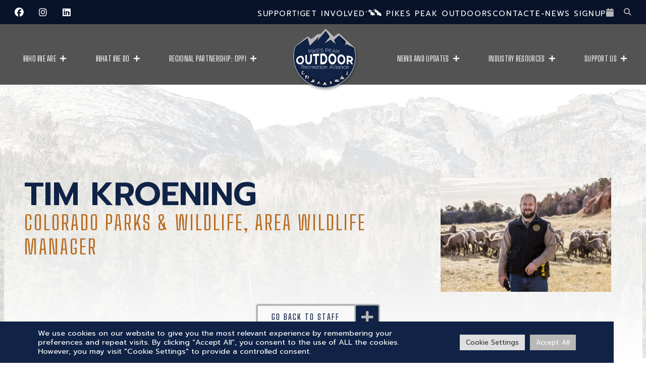

--- FILE ---
content_type: text/html; charset=UTF-8
request_url: https://ppora.org/team/tim-kroening
body_size: 34919
content:
<!doctype html>
<html lang="en">

<span id="toTop"></span>

<head>
	<meta charset="UTF-8">
	<meta name="viewport" content="width=device-width, initial-scale=1">
	<link rel="profile" href="https://gmpg.org/xfn/11">

	<link rel="icon" href="https://ppora.org/wp-content/uploads/2022/05/cropped-cropped-PPORA-Logo-9w-1-32x32.png" sizes="32x32" />
<link rel="icon" href="https://ppora.org/wp-content/uploads/2022/05/cropped-cropped-PPORA-Logo-9w-1-192x192.png" sizes="192x192" />
<link rel="apple-touch-icon" href="https://ppora.org/wp-content/uploads/2022/05/cropped-cropped-PPORA-Logo-9w-1-180x180.png" />
<meta name="msapplication-TileImage" content="https://ppora.org/wp-content/uploads/2022/05/cropped-cropped-PPORA-Logo-9w-1-270x270.png" />
<link rel="preconnect" href="https://fonts.googleapis.com">
<link rel="preconnect" href="https://fonts.gstatic.com" crossorigin>
<!-- Global site tag (gtag.js) - Google Analytics -->
<script async src="https://www.googletagmanager.com/gtag/js?id=UA-117098288-2"></script>
<script>
  window.dataLayer = window.dataLayer || [];
  function gtag(){dataLayer.push(arguments);}
  gtag('js', new Date());

  gtag('config', 'UA-117098288-2');
</script>

<!-- Google tag (gtag.js) -->
<script async src="https://www.googletagmanager.com/gtag/js?id=G-51J3KDP5QJ"></script>
<script>
  window.dataLayer = window.dataLayer || [];
  function gtag(){dataLayer.push(arguments);}
  gtag('js', new Date());

  gtag('config', 'G-51J3KDP5QJ');
</script>


<link rel="stylesheet" href="https://d3n6by2snqaq74.cloudfront.net/forms/keela-forms.min.css" type="text/css">
<script data-minify="1" async type="text/javascript" src="https://ppora.org/wp-content/cache/min/1/forms/keela-forms.min.js?ver=1768336950"></script>
<script async>window.Keela = { id: "jZxcpQcBi9cWCco43" };</script>

<script> (function(){ var s = document.createElement('script'); var h = document.querySelector('head') || document.body; s.src = 'https://acsbapp.com/apps/app/dist/js/app.js'; s.async = true; s.onload = function(){ acsbJS.init({ statementLink : '', footerHtml : '', hideMobile : false, hideTrigger : false, disableBgProcess : false, language : 'en', position : 'left', leadColor : '#102346', triggerColor : '#d99932', triggerRadius : '50%', triggerPositionX : 'left', triggerPositionY : 'bottom', triggerIcon : 'people', triggerSize : 'medium', triggerOffsetX : 20, triggerOffsetY : 88, mobile : { triggerSize : 'small', triggerPositionX : 'left', triggerPositionY : 'bottom', triggerOffsetX : 10, triggerOffsetY : 64, triggerRadius : '50%' } }); }; h.appendChild(s); })(); </script>

	<meta name='robots' content='index, follow, max-image-preview:large, max-snippet:-1, max-video-preview:-1' />

            <script data-no-defer="1" data-ezscrex="false" data-cfasync="false" data-pagespeed-no-defer data-cookieconsent="ignore">
                var ctPublicFunctions = {"_ajax_nonce":"946d06578d","_rest_nonce":"cf0f3948b2","_ajax_url":"\/wp-admin\/admin-ajax.php","_rest_url":"https:\/\/ppora.org\/wp-json\/","data__cookies_type":"none","data__ajax_type":"rest","data__bot_detector_enabled":0,"data__frontend_data_log_enabled":1,"cookiePrefix":"","wprocket_detected":true,"host_url":"ppora.org","text__ee_click_to_select":"Click to select the whole data","text__ee_original_email":"The complete one is","text__ee_got_it":"Got it","text__ee_blocked":"Blocked","text__ee_cannot_connect":"Cannot connect","text__ee_cannot_decode":"Can not decode email. Unknown reason","text__ee_email_decoder":"CleanTalk email decoder","text__ee_wait_for_decoding":"The magic is on the way!","text__ee_decoding_process":"Please wait a few seconds while we decode the contact data."}
            </script>
        
            <script data-no-defer="1" data-ezscrex="false" data-cfasync="false" data-pagespeed-no-defer data-cookieconsent="ignore">
                var ctPublic = {"_ajax_nonce":"946d06578d","settings__forms__check_internal":"0","settings__forms__check_external":"0","settings__forms__force_protection":0,"settings__forms__search_test":"1","settings__forms__wc_add_to_cart":"0","settings__data__bot_detector_enabled":0,"settings__sfw__anti_crawler":0,"blog_home":"https:\/\/ppora.org\/","pixel__setting":"3","pixel__enabled":true,"pixel__url":"https:\/\/moderate6-v4.cleantalk.org\/pixel\/0edf6669aa03e02bf7155bd011ed22e8.gif","data__email_check_before_post":"1","data__email_check_exist_post":0,"data__cookies_type":"none","data__key_is_ok":true,"data__visible_fields_required":true,"wl_brandname":"Anti-Spam by CleanTalk","wl_brandname_short":"CleanTalk","ct_checkjs_key":"b4075127f3c067f8623a67ed11a10e5de6e7a97b8b79796d3cd76736551184c1","emailEncoderPassKey":"37e16ae78b3042332c3db7b4c6e8119a","bot_detector_forms_excluded":"W10=","advancedCacheExists":true,"varnishCacheExists":false,"wc_ajax_add_to_cart":true}
            </script>
        
	<!-- This site is optimized with the Yoast SEO plugin v26.7 - https://yoast.com/wordpress/plugins/seo/ -->
	<title>Tim Kroening - Pikes Peak Outdoor Recreational</title>
<link data-rocket-prefetch href="https://www.google-analytics.com" rel="dns-prefetch">
<link data-rocket-prefetch href="https://www.googletagmanager.com" rel="dns-prefetch">
<link data-rocket-prefetch href="https://acsbapp.com" rel="dns-prefetch">
<link data-rocket-prefetch href="https://d3n6by2snqaq74.cloudfront.net" rel="dns-prefetch">
<link data-rocket-prefetch href="https://fonts.googleapis.com" rel="dns-prefetch">
<link data-rocket-prefetch href="https://kit.fontawesome.com" rel="dns-prefetch">
<link data-rocket-preload as="style" href="https://fonts.googleapis.com/css2?family=Big+Shoulders+Text:wght@100;200;300;400;500;600;700;800;900&#038;family=Prompt:wght@100;200;300;400;500;600;700;800;900&#038;display=swap" rel="preload">
<link crossorigin data-rocket-preload as="font" href="https://ka-p.fontawesome.com/releases/v6.7.2/webfonts/pro-fa-brands-400-0.woff2" rel="preload">
<link crossorigin data-rocket-preload as="font" href="https://ka-p.fontawesome.com/releases/v6.7.2/webfonts/pro-fa-regular-400-12.woff2" rel="preload">
<link crossorigin data-rocket-preload as="font" href="https://fonts.gstatic.com/s/prompt/v12/-W__XJnvUD7dzB2KYNod.woff2" rel="preload">
<link crossorigin data-rocket-preload as="font" href="https://fonts.gstatic.com/s/prompt/v12/-W_8XJnvUD7dzB2Cv_4IaWMu.woff2" rel="preload">
<link crossorigin data-rocket-preload as="font" href="https://fonts.gstatic.com/s/prompt/v12/-W_8XJnvUD7dzB2Cy_gIaWMu.woff2" rel="preload">
<link crossorigin data-rocket-preload as="font" href="https://fonts.gstatic.com/s/bigshoulderstext/v28/55xxezRtP9G3CGPIf49hxc8P0eytUxBcm4Z6.woff2" rel="preload">
<link href="https://fonts.googleapis.com/css2?family=Big+Shoulders+Text:wght@100;200;300;400;500;600;700;800;900&#038;family=Prompt:wght@100;200;300;400;500;600;700;800;900&#038;display=swap" media="print" onload="this.media=&#039;all&#039;" rel="stylesheet">
<noscript data-wpr-hosted-gf-parameters=""><link rel="stylesheet" href="https://fonts.googleapis.com/css2?family=Big+Shoulders+Text:wght@100;200;300;400;500;600;700;800;900&#038;family=Prompt:wght@100;200;300;400;500;600;700;800;900&#038;display=swap"></noscript><link rel="preload" data-rocket-preload as="image" href="https://ppora.org/wp-content/uploads/2022/06/Group-5.jpg" fetchpriority="high">
	<link rel="canonical" href="https://ppora.org/team/tim-kroening" />
	<meta property="og:locale" content="en_US" />
	<meta property="og:type" content="article" />
	<meta property="og:title" content="Tim Kroening - Pikes Peak Outdoor Recreational" />
	<meta property="og:url" content="https://ppora.org/team/tim-kroening" />
	<meta property="og:site_name" content="Pikes Peak Outdoor Recreational" />
	<meta property="article:modified_time" content="2023-08-16T16:42:03+00:00" />
	<meta property="og:image" content="https://ppora.org/wp-content/uploads/2022/08/Tim-Kroening-Colorado-Parks-and-Wildlife.png" />
	<meta property="og:image:width" content="750" />
	<meta property="og:image:height" content="500" />
	<meta property="og:image:type" content="image/png" />
	<meta name="twitter:card" content="summary_large_image" />
	<script type="application/ld+json" class="yoast-schema-graph">{"@context":"https://schema.org","@graph":[{"@type":"WebPage","@id":"https://ppora.org/team/tim-kroening","url":"https://ppora.org/team/tim-kroening","name":"Tim Kroening - Pikes Peak Outdoor Recreational","isPartOf":{"@id":"https://ppora.org/#website"},"primaryImageOfPage":{"@id":"https://ppora.org/team/tim-kroening#primaryimage"},"image":{"@id":"https://ppora.org/team/tim-kroening#primaryimage"},"thumbnailUrl":"https://ppora.org/wp-content/uploads/2022/08/Tim-Kroening-Colorado-Parks-and-Wildlife.png","datePublished":"2022-08-31T14:27:00+00:00","dateModified":"2023-08-16T16:42:03+00:00","breadcrumb":{"@id":"https://ppora.org/team/tim-kroening#breadcrumb"},"inLanguage":"en","potentialAction":[{"@type":"ReadAction","target":["https://ppora.org/team/tim-kroening"]}]},{"@type":"ImageObject","inLanguage":"en","@id":"https://ppora.org/team/tim-kroening#primaryimage","url":"https://ppora.org/wp-content/uploads/2022/08/Tim-Kroening-Colorado-Parks-and-Wildlife.png","contentUrl":"https://ppora.org/wp-content/uploads/2022/08/Tim-Kroening-Colorado-Parks-and-Wildlife.png","width":750,"height":500},{"@type":"BreadcrumbList","@id":"https://ppora.org/team/tim-kroening#breadcrumb","itemListElement":[{"@type":"ListItem","position":1,"name":"Home","item":"https://ppora.org/"},{"@type":"ListItem","position":2,"name":"Tim Kroening"}]},{"@type":"WebSite","@id":"https://ppora.org/#website","url":"https://ppora.org/","name":"Pikes Peak Outdoor Recreational","description":"Because the outdoors matter to us.","publisher":{"@id":"https://ppora.org/#organization"},"potentialAction":[{"@type":"SearchAction","target":{"@type":"EntryPoint","urlTemplate":"https://ppora.org/?s={search_term_string}"},"query-input":{"@type":"PropertyValueSpecification","valueRequired":true,"valueName":"search_term_string"}}],"inLanguage":"en"},{"@type":"Organization","@id":"https://ppora.org/#organization","name":"Pikes Peak Outdoor Recreational","url":"https://ppora.org/","logo":{"@type":"ImageObject","inLanguage":"en","@id":"https://ppora.org/#/schema/logo/image/","url":"https://ppora.org/wp-content/uploads/2022/05/cropped-PPORA-Logo-9w-1.png","contentUrl":"https://ppora.org/wp-content/uploads/2022/05/cropped-PPORA-Logo-9w-1.png","width":1202,"height":1200,"caption":"Pikes Peak Outdoor Recreational"},"image":{"@id":"https://ppora.org/#/schema/logo/image/"}}]}</script>
	<!-- / Yoast SEO plugin. -->


<link rel='dns-prefetch' href='//web-dev.io' />
<link href='https://fonts.gstatic.com' crossorigin rel='preconnect' />
<link rel="alternate" type="application/rss+xml" title="Pikes Peak Outdoor Recreational &raquo; Feed" href="https://ppora.org/feed" />
<link rel="alternate" type="application/rss+xml" title="Pikes Peak Outdoor Recreational &raquo; Comments Feed" href="https://ppora.org/comments/feed" />
<link rel="alternate" type="text/calendar" title="Pikes Peak Outdoor Recreational &raquo; iCal Feed" href="https://ppora.org/events-2/?ical=1" />
<link rel="alternate" title="oEmbed (JSON)" type="application/json+oembed" href="https://ppora.org/wp-json/oembed/1.0/embed?url=https%3A%2F%2Fppora.org%2Fteam%2Ftim-kroening" />
<link rel="alternate" title="oEmbed (XML)" type="text/xml+oembed" href="https://ppora.org/wp-json/oembed/1.0/embed?url=https%3A%2F%2Fppora.org%2Fteam%2Ftim-kroening&#038;format=xml" />
<style id='wp-img-auto-sizes-contain-inline-css'>
img:is([sizes=auto i],[sizes^="auto," i]){contain-intrinsic-size:3000px 1500px}
/*# sourceURL=wp-img-auto-sizes-contain-inline-css */
</style>
<link rel='stylesheet' id='tribe-events-pro-mini-calendar-block-styles-css' href='https://ppora.org/wp-content/plugins/events-calendar-pro/build/css/tribe-events-pro-mini-calendar-block.css?ver=7.7.12' media='all' />
<link rel='stylesheet' id='tec-variables-skeleton-css' href='https://ppora.org/wp-content/plugins/the-events-calendar/common/build/css/variables-skeleton.css?ver=6.10.1' media='all' />
<link rel='stylesheet' id='tec-variables-full-css' href='https://ppora.org/wp-content/plugins/the-events-calendar/common/build/css/variables-full.css?ver=6.10.1' media='all' />
<link rel='stylesheet' id='tribe-events-v2-virtual-single-block-css' href='https://ppora.org/wp-content/plugins/events-calendar-pro/build/css/events-virtual-single-block.css?ver=7.7.12' media='all' />
<style id='wp-emoji-styles-inline-css'>

	img.wp-smiley, img.emoji {
		display: inline !important;
		border: none !important;
		box-shadow: none !important;
		height: 1em !important;
		width: 1em !important;
		margin: 0 0.07em !important;
		vertical-align: -0.1em !important;
		background: none !important;
		padding: 0 !important;
	}
/*# sourceURL=wp-emoji-styles-inline-css */
</style>
<style id='classic-theme-styles-inline-css'>
/*! This file is auto-generated */
.wp-block-button__link{color:#fff;background-color:#32373c;border-radius:9999px;box-shadow:none;text-decoration:none;padding:calc(.667em + 2px) calc(1.333em + 2px);font-size:1.125em}.wp-block-file__button{background:#32373c;color:#fff;text-decoration:none}
/*# sourceURL=/wp-includes/css/classic-themes.min.css */
</style>
<link rel='stylesheet' id='cleantalk-public-css-css' href='https://ppora.org/wp-content/plugins/cleantalk-spam-protect/css/cleantalk-public.min.css?ver=6.70.1_1766333981' media='all' />
<link rel='stylesheet' id='cleantalk-email-decoder-css-css' href='https://ppora.org/wp-content/plugins/cleantalk-spam-protect/css/cleantalk-email-decoder.min.css?ver=6.70.1_1766333981' media='all' />
<link rel='stylesheet' id='cookie-law-info-css' href='https://ppora.org/wp-content/plugins/cookie-law-info/legacy/public/css/cookie-law-info-public.css?ver=3.3.9.1' media='all' />
<link rel='stylesheet' id='cookie-law-info-gdpr-css' href='https://ppora.org/wp-content/plugins/cookie-law-info/legacy/public/css/cookie-law-info-gdpr.css?ver=3.3.9.1' media='all' />
<link rel='stylesheet' id='tribe-events-v2-single-skeleton-css' href='https://ppora.org/wp-content/plugins/the-events-calendar/build/css/tribe-events-single-skeleton.css?ver=6.15.14' media='all' />
<link rel='stylesheet' id='tribe-events-v2-single-skeleton-full-css' href='https://ppora.org/wp-content/plugins/the-events-calendar/build/css/tribe-events-single-full.css?ver=6.15.14' media='all' />
<link rel='stylesheet' id='tec-events-elementor-widgets-base-styles-css' href='https://ppora.org/wp-content/plugins/the-events-calendar/build/css/integrations/plugins/elementor/widgets/widget-base.css?ver=6.15.14' media='all' />
<link rel='stylesheet' id='search-filter-plugin-styles-css' href='https://ppora.org/wp-content/plugins/search-filter-pro/public/assets/css/search-filter.min.css?ver=2.5.21' media='all' />
<link rel='stylesheet' id='parent-style-css' href='https://ppora.org/wp-content/themes/npc/style.css?ver=6.9' media='all' />
<link rel='stylesheet' id='npc-style-css' href='https://ppora.org/wp-content/themes/npc_child/style.css?ver=936011579' media='all' />
<link rel='stylesheet' id='elementor-frontend-css' href='https://ppora.org/wp-content/plugins/elementor/assets/css/frontend.min.css?ver=3.34.1' media='all' />
<link rel='stylesheet' id='widget-heading-css' href='https://ppora.org/wp-content/plugins/elementor/assets/css/widget-heading.min.css?ver=3.34.1' media='all' />
<link rel='stylesheet' id='e-animation-slideInUp-css' href='https://ppora.org/wp-content/plugins/elementor/assets/lib/animations/styles/slideInUp.min.css?ver=3.34.1' media='all' />
<link rel='stylesheet' id='e-popup-css' href='https://ppora.org/wp-content/plugins/elementor-pro/assets/css/conditionals/popup.min.css?ver=3.34.0' media='all' />
<link rel='stylesheet' id='widget-image-css' href='https://ppora.org/wp-content/plugins/elementor/assets/css/widget-image.min.css?ver=3.34.1' media='all' />
<link rel='stylesheet' id='e-motion-fx-css' href='https://ppora.org/wp-content/plugins/elementor-pro/assets/css/modules/motion-fx.min.css?ver=3.34.0' media='all' />
<link rel='stylesheet' id='elementor-icons-css' href='https://ppora.org/wp-content/plugins/elementor/assets/lib/eicons/css/elementor-icons.min.css?ver=5.45.0' media='all' />
<link rel='stylesheet' id='elementor-post-10945-css' href='https://ppora.org/wp-content/uploads/elementor/css/post-10945.css?ver=1768771181' media='all' />
<link rel='stylesheet' id='dashicons-css' href='https://ppora.org/wp-includes/css/dashicons.min.css?ver=6.9' media='all' />
<link rel='stylesheet' id='elementor-post-13853-css' href='https://ppora.org/wp-content/uploads/elementor/css/post-13853.css?ver=1768771181' media='all' />
<link rel='stylesheet' id='elementor-post-6018-css' href='https://ppora.org/wp-content/uploads/elementor/css/post-6018.css?ver=1768771831' media='all' />
<link rel='stylesheet' id='ecs-styles-css' href='https://ppora.org/wp-content/plugins/ele-custom-skin/assets/css/ecs-style.css?ver=3.1.9' media='all' />
<link rel='stylesheet' id='elementor-post-10445-css' href='https://ppora.org/wp-content/uploads/elementor/css/post-10445.css?ver=1661785518' media='all' />
<link rel='stylesheet' id='elementor-post-7910-css' href='https://ppora.org/wp-content/uploads/elementor/css/post-7910.css?ver=1661332167' media='all' />
<link rel='stylesheet' id='elementor-post-8486-css' href='https://ppora.org/wp-content/uploads/elementor/css/post-8486.css?ver=1658305721' media='all' />
<link rel='stylesheet' id='elementor-post-8574-css' href='https://ppora.org/wp-content/uploads/elementor/css/post-8574.css?ver=1658305968' media='all' />
<link rel='stylesheet' id='elementor-post-8638-css' href='https://ppora.org/wp-content/uploads/elementor/css/post-8638.css?ver=1661767134' media='all' />
<link rel='stylesheet' id='elementor-post-9500-css' href='https://ppora.org/wp-content/uploads/elementor/css/post-9500.css?ver=1658937216' media='all' />
<style id='rocket-lazyload-inline-css'>
.rll-youtube-player{position:relative;padding-bottom:56.23%;height:0;overflow:hidden;max-width:100%;}.rll-youtube-player:focus-within{outline: 2px solid currentColor;outline-offset: 5px;}.rll-youtube-player iframe{position:absolute;top:0;left:0;width:100%;height:100%;z-index:100;background:0 0}.rll-youtube-player img{bottom:0;display:block;left:0;margin:auto;max-width:100%;width:100%;position:absolute;right:0;top:0;border:none;height:auto;-webkit-transition:.4s all;-moz-transition:.4s all;transition:.4s all}.rll-youtube-player img:hover{-webkit-filter:brightness(75%)}.rll-youtube-player .play{height:100%;width:100%;left:0;top:0;position:absolute;background:url(https://ppora.org/wp-content/plugins/wp-rocket/assets/img/youtube.png) no-repeat center;background-color: transparent !important;cursor:pointer;border:none;}
/*# sourceURL=rocket-lazyload-inline-css */
</style>
<script src="https://ppora.org/wp-content/plugins/cleantalk-spam-protect/js/apbct-public-bundle_gathering.min.js?ver=6.70.1_1766333981" id="apbct-public-bundle_gathering.min-js-js" data-rocket-defer defer></script>
<script src="https://ppora.org/wp-includes/js/jquery/jquery.min.js?ver=3.7.1" id="jquery-core-js"></script>
<script src="https://ppora.org/wp-includes/js/jquery/jquery-migrate.min.js?ver=3.4.1" id="jquery-migrate-js" data-rocket-defer defer></script>
<script id="cookie-law-info-js-extra">
var Cli_Data = {"nn_cookie_ids":[],"cookielist":[],"non_necessary_cookies":[],"ccpaEnabled":"","ccpaRegionBased":"","ccpaBarEnabled":"","strictlyEnabled":["necessary","obligatoire"],"ccpaType":"gdpr","js_blocking":"1","custom_integration":"","triggerDomRefresh":"","secure_cookies":""};
var cli_cookiebar_settings = {"animate_speed_hide":"500","animate_speed_show":"500","background":"#FFF","border":"#b1a6a6c2","border_on":"","button_1_button_colour":"#61a229","button_1_button_hover":"#4e8221","button_1_link_colour":"#fff","button_1_as_button":"1","button_1_new_win":"","button_2_button_colour":"#333","button_2_button_hover":"#292929","button_2_link_colour":"#444","button_2_as_button":"","button_2_hidebar":"","button_3_button_colour":"#dedfe0","button_3_button_hover":"#b2b2b3","button_3_link_colour":"#333333","button_3_as_button":"1","button_3_new_win":"","button_4_button_colour":"#dedfe0","button_4_button_hover":"#b2b2b3","button_4_link_colour":"#333333","button_4_as_button":"1","button_7_button_colour":"#61a229","button_7_button_hover":"#4e8221","button_7_link_colour":"#fff","button_7_as_button":"1","button_7_new_win":"","font_family":"inherit","header_fix":"","notify_animate_hide":"1","notify_animate_show":"","notify_div_id":"#cookie-law-info-bar","notify_position_horizontal":"right","notify_position_vertical":"bottom","scroll_close":"","scroll_close_reload":"","accept_close_reload":"","reject_close_reload":"","showagain_tab":"","showagain_background":"#fff","showagain_border":"#000","showagain_div_id":"#cookie-law-info-again","showagain_x_position":"100px","text":"#333333","show_once_yn":"","show_once":"10000","logging_on":"","as_popup":"","popup_overlay":"1","bar_heading_text":"","cookie_bar_as":"banner","popup_showagain_position":"bottom-right","widget_position":"left"};
var log_object = {"ajax_url":"https://ppora.org/wp-admin/admin-ajax.php"};
//# sourceURL=cookie-law-info-js-extra
</script>
<script data-minify="1" src="https://ppora.org/wp-content/cache/min/1/wp-content/plugins/cookie-law-info/legacy/public/js/cookie-law-info-public.js?ver=1768336951" id="cookie-law-info-js" data-rocket-defer defer></script>
<script id="3d-flip-book-client-locale-loader-js-extra">
var FB3D_CLIENT_LOCALE = {"ajaxurl":"https://ppora.org/wp-admin/admin-ajax.php","dictionary":{"Table of contents":"Table of contents","Close":"Close","Bookmarks":"Bookmarks","Thumbnails":"Thumbnails","Search":"Search","Share":"Share","Facebook":"Facebook","Twitter":"Twitter","Email":"Email","Play":"Play","Previous page":"Previous page","Next page":"Next page","Zoom in":"Zoom in","Zoom out":"Zoom out","Fit view":"Fit view","Auto play":"Auto play","Full screen":"Full screen","More":"More","Smart pan":"Smart pan","Single page":"Single page","Sounds":"Sounds","Stats":"Stats","Print":"Print","Download":"Download","Goto first page":"Goto first page","Goto last page":"Goto last page"},"images":"https://ppora.org/wp-content/plugins/interactive-3d-flipbook-powered-physics-engine/assets/images/","jsData":{"urls":[],"posts":{"ids_mis":[],"ids":[]},"pages":[],"firstPages":[],"bookCtrlProps":[],"bookTemplates":[]},"key":"3d-flip-book","pdfJS":{"pdfJsLib":"https://ppora.org/wp-content/plugins/interactive-3d-flipbook-powered-physics-engine/assets/js/pdf.min.js?ver=4.3.136","pdfJsWorker":"https://ppora.org/wp-content/plugins/interactive-3d-flipbook-powered-physics-engine/assets/js/pdf.worker.js?ver=4.3.136","stablePdfJsLib":"https://ppora.org/wp-content/plugins/interactive-3d-flipbook-powered-physics-engine/assets/js/stable/pdf.min.js?ver=2.5.207","stablePdfJsWorker":"https://ppora.org/wp-content/plugins/interactive-3d-flipbook-powered-physics-engine/assets/js/stable/pdf.worker.js?ver=2.5.207","pdfJsCMapUrl":"https://ppora.org/wp-content/plugins/interactive-3d-flipbook-powered-physics-engine/assets/cmaps/"},"cacheurl":"https://ppora.org/wp-content/uploads/3d-flip-book/cache/","pluginsurl":"https://ppora.org/wp-content/plugins/","pluginurl":"https://ppora.org/wp-content/plugins/interactive-3d-flipbook-powered-physics-engine/","thumbnailSize":{"width":"150","height":"150"},"version":"1.16.17"};
//# sourceURL=3d-flip-book-client-locale-loader-js-extra
</script>
<script data-minify="1" src="https://ppora.org/wp-content/cache/min/1/wp-content/plugins/interactive-3d-flipbook-powered-physics-engine/assets/js/client-locale-loader.js?ver=1768336951" id="3d-flip-book-client-locale-loader-js" async data-wp-strategy="async"></script>
<script id="search-filter-plugin-build-js-extra">
var SF_LDATA = {"ajax_url":"https://ppora.org/wp-admin/admin-ajax.php","home_url":"https://ppora.org/","extensions":[]};
//# sourceURL=search-filter-plugin-build-js-extra
</script>
<script src="https://ppora.org/wp-content/plugins/search-filter-pro/public/assets/js/search-filter-build.min.js?ver=2.5.21" id="search-filter-plugin-build-js" data-rocket-defer defer></script>
<script src="https://ppora.org/wp-content/plugins/search-filter-pro/public/assets/js/chosen.jquery.min.js?ver=2.5.21" id="search-filter-plugin-chosen-js" data-rocket-defer defer></script>
<script src="https://ppora.org/wp-content/plugins/elementor-pro/assets/js/page-transitions.min.js?ver=3.34.0" id="page-transitions-js" data-rocket-defer defer></script>
<script id="ecs_ajax_load-js-extra">
var ecs_ajax_params = {"ajaxurl":"https://ppora.org/wp-admin/admin-ajax.php","posts":"{\"page\":0,\"team\":\"tim-kroening\",\"post_type\":\"team\",\"name\":\"tim-kroening\",\"error\":\"\",\"m\":\"\",\"p\":0,\"post_parent\":\"\",\"subpost\":\"\",\"subpost_id\":\"\",\"attachment\":\"\",\"attachment_id\":0,\"pagename\":\"\",\"page_id\":0,\"second\":\"\",\"minute\":\"\",\"hour\":\"\",\"day\":0,\"monthnum\":0,\"year\":0,\"w\":0,\"category_name\":\"\",\"tag\":\"\",\"cat\":\"\",\"tag_id\":\"\",\"author\":\"\",\"author_name\":\"\",\"feed\":\"\",\"tb\":\"\",\"paged\":0,\"meta_key\":\"\",\"meta_value\":\"\",\"preview\":\"\",\"s\":\"\",\"sentence\":\"\",\"title\":\"\",\"fields\":\"all\",\"menu_order\":\"\",\"embed\":\"\",\"category__in\":[],\"category__not_in\":[],\"category__and\":[],\"post__in\":[],\"post__not_in\":[],\"post_name__in\":[],\"tag__in\":[],\"tag__not_in\":[],\"tag__and\":[],\"tag_slug__in\":[],\"tag_slug__and\":[],\"post_parent__in\":[],\"post_parent__not_in\":[],\"author__in\":[],\"author__not_in\":[],\"search_columns\":[],\"ignore_sticky_posts\":false,\"suppress_filters\":false,\"cache_results\":true,\"update_post_term_cache\":true,\"update_menu_item_cache\":false,\"lazy_load_term_meta\":true,\"update_post_meta_cache\":true,\"posts_per_page\":10,\"nopaging\":false,\"comments_per_page\":\"50\",\"no_found_rows\":false,\"order\":\"DESC\"}"};
//# sourceURL=ecs_ajax_load-js-extra
</script>
<script src="https://ppora.org/wp-content/plugins/ele-custom-skin/assets/js/ecs_ajax_pagination.js?ver=3.1.9" id="ecs_ajax_load-js" data-rocket-defer defer></script>
<script src="https://ppora.org/wp-content/plugins/ele-custom-skin/assets/js/ecs.js?ver=3.1.9" id="ecs-script-js" data-rocket-defer defer></script>
<link rel="https://api.w.org/" href="https://ppora.org/wp-json/" /><link rel="alternate" title="JSON" type="application/json" href="https://ppora.org/wp-json/wp/v2/team/10765" /><link rel="EditURI" type="application/rsd+xml" title="RSD" href="https://ppora.org/xmlrpc.php?rsd" />
<meta name="generator" content="WordPress 6.9" />
<link rel='shortlink' href='https://ppora.org/?p=10765' />
<meta name="tec-api-version" content="v1"><meta name="tec-api-origin" content="https://ppora.org"><link rel="alternate" href="https://ppora.org/wp-json/tribe/events/v1/" /><meta name="generator" content="Elementor 3.34.1; features: additional_custom_breakpoints; settings: css_print_method-external, google_font-enabled, font_display-auto">
			<style>
				.e-con.e-parent:nth-of-type(n+4):not(.e-lazyloaded):not(.e-no-lazyload),
				.e-con.e-parent:nth-of-type(n+4):not(.e-lazyloaded):not(.e-no-lazyload) * {
					background-image: none !important;
				}
				@media screen and (max-height: 1024px) {
					.e-con.e-parent:nth-of-type(n+3):not(.e-lazyloaded):not(.e-no-lazyload),
					.e-con.e-parent:nth-of-type(n+3):not(.e-lazyloaded):not(.e-no-lazyload) * {
						background-image: none !important;
					}
				}
				@media screen and (max-height: 640px) {
					.e-con.e-parent:nth-of-type(n+2):not(.e-lazyloaded):not(.e-no-lazyload),
					.e-con.e-parent:nth-of-type(n+2):not(.e-lazyloaded):not(.e-no-lazyload) * {
						background-image: none !important;
					}
				}
			</style>
					<style type="text/css">
					.site-title,
			.site-description {
				position: absolute;
				clip: rect(1px, 1px, 1px, 1px);
				}
					</style>
					<meta name="theme-color" content="#081229">
			<link rel="icon" href="https://ppora.org/wp-content/uploads/2022/05/cropped-cropped-PPORA-Logo-9w-1-32x32.png" sizes="32x32" />
<link rel="icon" href="https://ppora.org/wp-content/uploads/2022/05/cropped-cropped-PPORA-Logo-9w-1-192x192.png" sizes="192x192" />
<link rel="apple-touch-icon" href="https://ppora.org/wp-content/uploads/2022/05/cropped-cropped-PPORA-Logo-9w-1-180x180.png" />
<meta name="msapplication-TileImage" content="https://ppora.org/wp-content/uploads/2022/05/cropped-cropped-PPORA-Logo-9w-1-270x270.png" />
		<style id="wp-custom-css">
			div#wpadminbar {
	z-index: 999999 !important;
}		</style>
		<noscript><style id="rocket-lazyload-nojs-css">.rll-youtube-player, [data-lazy-src]{display:none !important;}</style></noscript>
	
	
<meta name="generator" content="WP Rocket 3.20.3" data-wpr-features="wpr_defer_js wpr_minify_js wpr_lazyload_images wpr_lazyload_iframes wpr_preconnect_external_domains wpr_auto_preload_fonts wpr_oci wpr_image_dimensions wpr_preload_links wpr_desktop" /></head>

<body class="wp-singular team-template-default single single-team postid-10765 wp-custom-logo wp-theme-npc wp-child-theme-npc_child npc-ele tribe-no-js no-sidebar elementor-default elementor-template-full-width elementor-kit-10945 elementor-page-6018">
		<e-page-transition preloader-type="image" preloader-image-url="https://ppora.org/wp-content/uploads/2022/05/cropped-cropped-PPORA-Logo-9w-1.png" class="e-page-transition--entering" exclude="^https\:\/\/ppora\.org\/wp\-admin\/">
					</e-page-transition>
		
	
	<!-- Elementor Header -->
		<style id="elementor-post-dynamic-5434">.elementor-5434 .elementor-element.elementor-element-53f224bd:not(.elementor-motion-effects-element-type-background), .elementor-5434 .elementor-element.elementor-element-53f224bd > .elementor-motion-effects-container > .elementor-motion-effects-layer{background-color:#535353;}</style>		<div  data-elementor-type="section" data-elementor-id="5434" class="elementor elementor-5434" data-elementor-post-type="elementor_library">
					<section  class="elementor-section elementor-top-section elementor-element elementor-element-12682a6 elementor-section-full_width section-ptn section-pbn elementor-section-height-min-height elementor-section-height-default elementor-section-items-middle default default data-aos-duration_500 default default" data-id="12682a6" data-element_type="section" data-settings="{&quot;background_background&quot;:&quot;classic&quot;,&quot;sticky&quot;:&quot;top&quot;,&quot;sticky_on&quot;:[&quot;tablet&quot;,&quot;mobile&quot;],&quot;sticky_offset&quot;:0,&quot;sticky_effects_offset&quot;:0,&quot;sticky_anchor_link_offset&quot;:0}">
						<div  class="elementor-container elementor-column-gap-no">
					<div class="elementor-column elementor-col-50 elementor-top-column elementor-element elementor-element-ed463a8 default default data-aos-duration_500 default" data-id="ed463a8" data-element_type="column">
			<div class="elementor-widget-wrap elementor-element-populated">
						<div class="elementor-element elementor-element-b6571c9 elementor-shape-square elementor-widget__width-auto elementor-widget-tablet__width-auto elementor-hidden-mobile elementor-grid-0 e-grid-align-center elementor-widget elementor-widget-social-icons" data-id="b6571c9" data-element_type="widget" data-widget_type="social-icons.default">
				<div class="elementor-widget-container">
							<div class="elementor-social-icons-wrapper elementor-grid" role="list">
							<span class="elementor-grid-item" role="listitem">
					<a class="elementor-icon elementor-social-icon elementor-social-icon-facebook elementor-repeater-item-dcfabcf" href="https://www.facebook.com/PikesPeakOutdoorRecreationAlliance/" target="_blank">
						<span class="elementor-screen-only">Facebook</span>
						<i aria-hidden="true" class="fab fa-facebook"></i>					</a>
				</span>
							<span class="elementor-grid-item" role="listitem">
					<a class="elementor-icon elementor-social-icon elementor-social-icon-instagram elementor-repeater-item-32500ce" href="https://www.instagram.com/pikespeakoutdoorrecalliance/" target="_blank">
						<span class="elementor-screen-only">Instagram</span>
						<i aria-hidden="true" class="fab fa-instagram"></i>					</a>
				</span>
							<span class="elementor-grid-item" role="listitem">
					<a class="elementor-icon elementor-social-icon elementor-social-icon-linkedin elementor-repeater-item-ad2b074" href="https://www.linkedin.com/company/pikes-peak-outdoor-recreation-alliance" target="_blank">
						<span class="elementor-screen-only">Linkedin</span>
						<i aria-hidden="true" class="fab fa-linkedin"></i>					</a>
				</span>
					</div>
						</div>
				</div>
				<div data-dce-background-color="#C5B19000" class="elementor-element elementor-element-bc85b0f elementor-button-c-info elementor-mobile-align-center elementor-hidden-desktop elementor-hidden-tablet defaultmt defaultmb none none elementor-widget elementor-widget-button" data-id="bc85b0f" data-element_type="widget" data-widget_type="button.default">
				<div class="elementor-widget-container">
									<div class="elementor-button-wrapper">
					<a class="elementor-button elementor-button-link elementor-size-sm elementor-animation-shrink" href="https://ppora.org/support">
						<span class="elementor-button-content-wrapper">
									<span class="elementor-button-text">Support</span>
					</span>
					</a>
				</div>
								</div>
				</div>
					</div>
		</div>
				<div class="elementor-column elementor-col-50 elementor-top-column elementor-element elementor-element-65c7b2b default default data-aos-duration_500 default" data-id="65c7b2b" data-element_type="column">
			<div class="elementor-widget-wrap elementor-element-populated">
						<div class="elementor-element elementor-element-97b97c6 elementor-icon-list--layout-inline elementor-widget__width-auto elementor-widget-tablet__width-auto elementor-hidden-mobile elementor-list-item-link-full_width elementor-widget elementor-widget-icon-list" data-id="97b97c6" data-element_type="widget" data-widget_type="icon-list.default">
				<div class="elementor-widget-container">
							<ul class="elementor-icon-list-items elementor-inline-items">
							<li class="elementor-icon-list-item elementor-inline-item">
											<a href="/support">

											<span class="elementor-icon-list-text">Support!</span>
											</a>
									</li>
								<li class="elementor-icon-list-item elementor-inline-item">
											<a href="/get-involved">

											<span class="elementor-icon-list-text">Get involved</span>
											</a>
									</li>
								<li class="elementor-icon-list-item elementor-inline-item">
											<a href="https://pikespeakoutdoors.org/" target="_blank" rel="nofollow">

												<span class="elementor-icon-list-icon">
							<svg xmlns="http://www.w3.org/2000/svg" id="PPO_Logo_-_Color" data-name="PPO Logo - Color" viewBox="0 0 125.3 58.9"><g id="Group_3" data-name="Group 3"><path id="Path_18" data-name="Path 18" d="M64,5.7l-4.1,2.8-4.1,5.4v2.5l6.2-4.5,2-6.2Z" fill="#fff" stroke-width="0"></path><path id="Path_19" data-name="Path 19" d="M70.6,42.8l-1.2-6-4.3-2.5-3.4-.4-5.9-3.4,5.9-7.6-8.9,4.9-7.5-6.7,4.3-3.9L29.8,7l-.2,5.7-6.6,4.6,3.5,5-7.3,8.8,22.6-13.4-1.9,6-5.9,5.2-2.3,4.8,9.8-6-2.3,4.6-.6,5,3.9,2.3-1.5,2.5-2.2,11.8,4.8-3.9,2-3.8,10.3,10.9,2.8-5.4,4.6-2,6.5,2,5.3-2-4.4-7.2Z" fill="#fff" stroke-width="0"></path><path id="Path_20" data-name="Path 20" d="M122.5,41.6l-5-4.2-3.9-6.4-2.8-1.8h-2.7l-2.8-2.8-1.8-.3-.6,10.9-3.5-16.5-5.2-5.2v6.5c.1,0-4.6-9.5-4.6-9.5l-7-.7-1-2.5-5.5-3-4.1-6.2-1,10.8-5.1,6.1,8.5-3.3v8.5c-.1,0-4.2,1.5-4.2,1.5l-5.1,7.3,7.4-3.4,7.6-2.5-3,6.6,6.2-4.4,1.9,4.6,5.2,5.6-.2,9.9,5.3,5.9,3.4-4.2,18.2,9.8,7.8-5.1-2.8-12.3Z" fill="#fff" stroke-width="0"></path><path id="Path_21" data-name="Path 21" d="M11.6,25.2l1.3-7.7-7.1,6.3L0,30.6l11.6-5.4Z" fill="#fff" stroke-width="0"></path></g></svg>						</span>
										<span class="elementor-icon-list-text">Pikes Peak Outdoors</span>
											</a>
									</li>
								<li class="elementor-icon-list-item elementor-inline-item">
											<a href="https://ppora.org/contact">

											<span class="elementor-icon-list-text">Contact</span>
											</a>
									</li>
								<li class="elementor-icon-list-item elementor-inline-item">
											<a href="https://ppora.org/sign-up">

											<span class="elementor-icon-list-text">E-News Signup</span>
											</a>
									</li>
								<li class="elementor-icon-list-item elementor-inline-item">
											<a href="https://ppora.org/events">

												<span class="elementor-icon-list-icon">
							<i aria-hidden="true" class="fas fa-calendar"></i>						</span>
										<span class="elementor-icon-list-text"></span>
											</a>
									</li>
						</ul>
						</div>
				</div>
				<div class="elementor-element elementor-element-3a5a0a6 elementor-search-form--skin-full_screen elementor-widget__width-auto elementor-widget elementor-widget-search-form" data-id="3a5a0a6" data-element_type="widget" data-settings="{&quot;skin&quot;:&quot;full_screen&quot;}" data-widget_type="search-form.default">
				<div class="elementor-widget-container">
							<search role="search">
			<form class="elementor-search-form" action="https://ppora.org" method="get">
												<div class="elementor-search-form__toggle" role="button" tabindex="0" aria-label="Search">
					<i aria-hidden="true" class="fas fa-search"></i>				</div>
								<div class="elementor-search-form__container">
					<label class="elementor-screen-only" for="elementor-search-form-3a5a0a6">Search</label>

					
					<input id="elementor-search-form-3a5a0a6" placeholder="Search..." class="elementor-search-form__input" type="search" name="s" value="">
					
					
										<div class="dialog-lightbox-close-button dialog-close-button" role="button" tabindex="0" aria-label="Close this search box.">
						<i aria-hidden="true" class="eicon-close"></i>					</div>
									</div>
			</form>
		</search>
						</div>
				</div>
					</div>
		</div>
					</div>
		</section>
				<header  data-dce-background-color="#535353" class="elementor-section elementor-top-section elementor-element elementor-element-359e29d elementor-section-content-middle elementor-section-full_width section-ptn section-pbn elementor-hidden-desktop data-aos_fade-down data-aos-delay_250 elementor-section-height-default elementor-section-height-default default data-aos-duration_500 default" data-id="359e29d" data-element_type="section" data-settings="{&quot;background_background&quot;:&quot;classic&quot;,&quot;sticky&quot;:&quot;top&quot;,&quot;sticky_offset_mobile&quot;:60,&quot;sticky_offset_tablet&quot;:46,&quot;sticky_on&quot;:[&quot;desktop&quot;,&quot;tablet&quot;,&quot;mobile&quot;],&quot;sticky_offset&quot;:0,&quot;sticky_effects_offset&quot;:0,&quot;sticky_anchor_link_offset&quot;:0}">
						<div  class="elementor-container elementor-column-gap-no">
					<div class="elementor-column elementor-col-100 elementor-top-column elementor-element elementor-element-0045895 default default data-aos-duration_500 default" data-id="0045895" data-element_type="column">
			<div class="elementor-widget-wrap elementor-element-populated">
						<div class="elementor-element elementor-element-9f1d6fd elementor-widget-tablet__width-auto elementor-widget-mobile__width-initial elementor-widget elementor-widget-theme-site-logo elementor-widget-image" data-id="9f1d6fd" data-element_type="widget" data-widget_type="theme-site-logo.default">
				<div class="elementor-widget-container">
											<a href="https://ppora.org">
			<img width="1202" height="1200" src="data:image/svg+xml,%3Csvg%20xmlns='http://www.w3.org/2000/svg'%20viewBox='0%200%201202%201200'%3E%3C/svg%3E" class="attachment-full size-full wp-image-5425" alt="" data-lazy-srcset="https://ppora.org/wp-content/uploads/2022/05/cropped-PPORA-Logo-9w-1.png 1202w, https://ppora.org/wp-content/uploads/2022/05/cropped-PPORA-Logo-9w-1-300x300.png 300w, https://ppora.org/wp-content/uploads/2022/05/cropped-PPORA-Logo-9w-1-1024x1022.png 1024w, https://ppora.org/wp-content/uploads/2022/05/cropped-PPORA-Logo-9w-1-150x150.png 150w, https://ppora.org/wp-content/uploads/2022/05/cropped-PPORA-Logo-9w-1-768x768.png 768w" data-lazy-sizes="(max-width: 1202px) 100vw, 1202px" data-lazy-src="https://ppora.org/wp-content/uploads/2022/05/cropped-PPORA-Logo-9w-1.png" /><noscript><img width="1202" height="1200" src="https://ppora.org/wp-content/uploads/2022/05/cropped-PPORA-Logo-9w-1.png" class="attachment-full size-full wp-image-5425" alt="" srcset="https://ppora.org/wp-content/uploads/2022/05/cropped-PPORA-Logo-9w-1.png 1202w, https://ppora.org/wp-content/uploads/2022/05/cropped-PPORA-Logo-9w-1-300x300.png 300w, https://ppora.org/wp-content/uploads/2022/05/cropped-PPORA-Logo-9w-1-1024x1022.png 1024w, https://ppora.org/wp-content/uploads/2022/05/cropped-PPORA-Logo-9w-1-150x150.png 150w, https://ppora.org/wp-content/uploads/2022/05/cropped-PPORA-Logo-9w-1-768x768.png 768w" sizes="(max-width: 1202px) 100vw, 1202px" /></noscript>				</a>
											</div>
				</div>
				<div data-dce-background-color="#FFFFFF00" data-dce-advanced-background-color="#02010100" class="elementor-element elementor-element-40be438 elementor-button-c-danger elementor-tablet-align-right megaMenu elementor-widget-tablet__width-auto defaultmt defaultmb none elementor-widget elementor-widget-button" data-id="40be438" data-element_type="widget" data-widget_type="button.default">
				<div class="elementor-widget-container">
									<div class="elementor-button-wrapper">
					<a class="elementor-button elementor-button-link elementor-size-sm" href="#">
						<span class="elementor-button-content-wrapper">
						<span class="elementor-button-icon">
				<i aria-hidden="true" class="fas fa-plus"></i>			</span>
									<span class="elementor-button-text">Menu</span>
					</span>
					</a>
				</div>
								</div>
				</div>
					</div>
		</div>
					</div>
		</header>
				<header  data-dce-background-color="#535353" class="elementor-section elementor-top-section elementor-element elementor-element-53f224bd elementor-section-content-middle mainHeader elementor-section-full_width section-ptn section-pbn elementor-hidden-tablet elementor-hidden-mobile elementor-section-height-min-height elementor-section-height-default elementor-section-items-middle default default data-aos-duration_500 default default" data-id="53f224bd" data-element_type="section" data-settings="{&quot;background_background&quot;:&quot;classic&quot;,&quot;sticky&quot;:&quot;top&quot;,&quot;sticky_on&quot;:[&quot;desktop&quot;,&quot;tablet&quot;,&quot;mobile&quot;],&quot;sticky_offset&quot;:0,&quot;sticky_effects_offset&quot;:0,&quot;sticky_anchor_link_offset&quot;:0}">
						<div  class="elementor-container elementor-column-gap-no">
					<div class="elementor-column elementor-col-100 elementor-top-column elementor-element elementor-element-4fc0d2ef default default data-aos-duration_500 default" data-id="4fc0d2ef" data-element_type="column">
			<div class="elementor-widget-wrap elementor-element-populated">
						<div class="elementor-element elementor-element-e928042 elementor-nav-menu__align-justify elementor-nav-menu--dropdown-mobile elementor-widget__width-inherit elementor-nav-menu__text-align-aside elementor-nav-menu--toggle elementor-nav-menu--burger elementor-widget elementor-widget-nav-menu" data-id="e928042" data-element_type="widget" data-settings="{&quot;submenu_icon&quot;:{&quot;value&quot;:&quot;&lt;i class=\&quot;\&quot; aria-hidden=\&quot;true\&quot;&gt;&lt;\/i&gt;&quot;,&quot;library&quot;:&quot;&quot;},&quot;layout&quot;:&quot;horizontal&quot;,&quot;toggle&quot;:&quot;burger&quot;}" data-widget_type="nav-menu.default">
				<div class="elementor-widget-container">
								<nav aria-label="Menu" class="elementor-nav-menu--main elementor-nav-menu__container elementor-nav-menu--layout-horizontal e--pointer-none">
				<ul id="menu-1-e928042" class="elementor-nav-menu"><li class="button menu-item menu-item-type-post_type menu-item-object-page menu-item-has-children menu-item-10542"><a href="https://ppora.org/support" class="elementor-item">Who We Are</a>
<ul class="sub-menu elementor-nav-menu--dropdown">
	<li class="menu-item menu-item-type-custom menu-item-object-custom menu-item-14422"><a href="https://ppora.org/about" class="elementor-sub-item">About Us</a></li>
	<li class="menu-item menu-item-type-post_type menu-item-object-page menu-item-14239"><a href="https://ppora.org/about/staff-board-and-advisory-council" class="elementor-sub-item">Meet Our Team</a></li>
</ul>
</li>
<li class="menu-item menu-item-type-post_type menu-item-object-page menu-item-has-children menu-item-5742"><a href="https://ppora.org/about" class="elementor-item">What We Do</a>
<ul class="sub-menu elementor-nav-menu--dropdown">
	<li class="menu-item menu-item-type-post_type menu-item-object-page menu-item-14421"><a href="https://ppora.org/family-adventure-guide" class="elementor-sub-item">Family Adventure Guide</a></li>
	<li class="menu-item menu-item-type-post_type menu-item-object-page menu-item-14423"><a href="https://ppora.org/state-of-the-outdoors-2" class="elementor-sub-item">State of the Outdoors – 2025</a></li>
	<li class="menu-item menu-item-type-post_type menu-item-object-page menu-item-12290"><a href="https://ppora.org/pikes-peak-outdoor-industry-leadership-summit" class="elementor-sub-item">Industry Leadership Summit</a></li>
	<li class="menu-item menu-item-type-post_type menu-item-object-page menu-item-5756"><a href="https://ppora.org/get-outdoors-day" class="elementor-sub-item">Get Outdoors Day</a></li>
	<li class="menu-item menu-item-type-post_type menu-item-object-page menu-item-5757"><a href="https://ppora.org/events/friends-of-old-stage-gold-camp-roads" class="elementor-sub-item">Friends of Old Stage &#038; Gold Camp Roads</a></li>
	<li class="menu-item menu-item-type-post_type menu-item-object-page menu-item-5747"><a href="https://ppora.org/stewardship/ppora-stewardship-fund" class="elementor-sub-item">PPORA Stewardship Fund</a></li>
	<li class="menu-item menu-item-type-post_type menu-item-object-page menu-item-14447"><a href="https://ppora.org/catalytic-past-programs" class="elementor-sub-item">Catalytic Past Programs</a></li>
</ul>
</li>
<li class="menu-item menu-item-type-post_type menu-item-object-page menu-item-has-children menu-item-14473"><a href="https://ppora.org/oppi" class="elementor-item">Regional Partnership: OPPI</a>
<ul class="sub-menu elementor-nav-menu--dropdown">
	<li class="menu-item menu-item-type-post_type menu-item-object-page menu-item-11687"><a href="https://ppora.org/oppi" class="elementor-sub-item">Outdoor Pikes Peak Initiative</a></li>
	<li class="menu-item menu-item-type-post_type menu-item-object-quicklinks menu-item-15103"><a target="_blank" href="https://ppora.org/quicklinks/oppi-vision-plan" class="elementor-sub-item">Vision Plan</a></li>
	<li class="menu-item menu-item-type-custom menu-item-object-custom menu-item-14267"><a target="_blank" href="https://oppi-ges-gislab.hub.arcgis.com/" class="elementor-sub-item">OPPI Data Hub</a></li>
</ul>
</li>
<li class="logo menu-item menu-item-type-custom menu-item-object-custom menu-item-home menu-item-6543"><a href="https://ppora.org/" class="elementor-item"><img width="512" height="512" src="https://ppora.org/wp-content/uploads/2022/05/cropped-cropped-PPORA-Logo-9w-1.png" style="width: 12vw !important; height: auto;"></img></a></li>
<li class="menu-item menu-item-type-post_type menu-item-object-page menu-item-has-children menu-item-10540"><a href="https://ppora.org/blog" class="elementor-item">News and Updates</a>
<ul class="sub-menu elementor-nav-menu--dropdown">
	<li class="menu-item menu-item-type-post_type menu-item-object-page menu-item-11044"><a href="https://ppora.org/blog" class="elementor-sub-item">PPORA Blog</a></li>
	<li class="menu-item menu-item-type-post_type menu-item-object-page menu-item-5745"><a href="https://ppora.org/events" class="elementor-sub-item">PPORA Calendar</a></li>
	<li class="menu-item menu-item-type-post_type menu-item-object-page menu-item-12962"><a href="https://ppora.org/press" class="elementor-sub-item">In the Press</a></li>
	<li class="menu-item menu-item-type-post_type menu-item-object-page menu-item-11119"><a href="https://ppora.org/sign-up" class="elementor-sub-item">Subscribe To Our Newsletter!</a></li>
</ul>
</li>
<li class="menu-item menu-item-type-custom menu-item-object-custom menu-item-has-children menu-item-10271"><a class="elementor-item">Industry Resources</a>
<ul class="sub-menu elementor-nav-menu--dropdown">
	<li class="menu-item menu-item-type-post_type menu-item-object-page menu-item-12151"><a href="https://ppora.org/outdoor-industry-job-fair" class="elementor-sub-item">Outdoor Industry Job Fair</a></li>
	<li class="menu-item menu-item-type-post_type menu-item-object-page menu-item-11547"><a href="https://ppora.org/industry-stakeholder-report" class="elementor-sub-item">Industry Stakeholder Report</a></li>
	<li class="menu-item menu-item-type-post_type menu-item-object-page menu-item-5763"><a href="https://ppora.org/respect-campaign-resource-toolkit" class="elementor-sub-item">RESPECT Campaign Toolkit</a></li>
	<li class="menu-item menu-item-type-post_type menu-item-object-page menu-item-5764"><a href="https://ppora.org/pikes-peak-region-outdoor-industry-job-board" class="elementor-sub-item">Outdoor Industry Job Board</a></li>
	<li class="menu-item menu-item-type-post_type menu-item-object-page menu-item-15641"><a href="https://ppora.org/outdoor-business-startups" class="elementor-sub-item">Outdoor Business Startups</a></li>
	<li class="menu-item menu-item-type-post_type menu-item-object-page menu-item-15619"><a href="https://ppora.org/adaptive-leadership-training" class="elementor-sub-item">Adaptive Leadership Training</a></li>
</ul>
</li>
<li class="menu-item menu-item-type-post_type menu-item-object-page menu-item-has-children menu-item-14474"><a href="https://ppora.org/support" class="elementor-item">Support Us</a>
<ul class="sub-menu elementor-nav-menu--dropdown">
	<li class="menu-item menu-item-type-post_type menu-item-object-page menu-item-14424"><a href="https://ppora.org/support" class="elementor-sub-item">Donate Now</a></li>
	<li class="menu-item menu-item-type-post_type menu-item-object-page menu-item-14425"><a href="https://ppora.org/merch" class="elementor-sub-item">PPORA Merch</a></li>
	<li class="menu-item menu-item-type-post_type menu-item-object-page menu-item-14426"><a href="https://ppora.org/support/10-benefits-to-supporting-ppora" class="elementor-sub-item">10 Benefits to Supporting PPORA</a></li>
	<li class="menu-item menu-item-type-post_type menu-item-object-page menu-item-14428"><a href="https://ppora.org/support/pikes-peak-enterprise-zone-contribution" class="elementor-sub-item">Pikes Peak Enterprise Zone Contribution</a></li>
	<li class="menu-item menu-item-type-post_type menu-item-object-page menu-item-14427"><a href="https://ppora.org/meier-skis-x-ppora" class="elementor-sub-item">Meier Ski’s X PPORA</a></li>
</ul>
</li>
</ul>			</nav>
					<div class="elementor-menu-toggle" role="button" tabindex="0" aria-label="Menu Toggle" aria-expanded="false">
			<i aria-hidden="true" role="presentation" class="elementor-menu-toggle__icon--open eicon-menu-bar"></i><i aria-hidden="true" role="presentation" class="elementor-menu-toggle__icon--close eicon-close"></i>		</div>
					<nav class="elementor-nav-menu--dropdown elementor-nav-menu__container" aria-hidden="true">
				<ul id="menu-2-e928042" class="elementor-nav-menu"><li class="button menu-item menu-item-type-post_type menu-item-object-page menu-item-has-children menu-item-10542"><a href="https://ppora.org/support" class="elementor-item" tabindex="-1">Who We Are</a>
<ul class="sub-menu elementor-nav-menu--dropdown">
	<li class="menu-item menu-item-type-custom menu-item-object-custom menu-item-14422"><a href="https://ppora.org/about" class="elementor-sub-item" tabindex="-1">About Us</a></li>
	<li class="menu-item menu-item-type-post_type menu-item-object-page menu-item-14239"><a href="https://ppora.org/about/staff-board-and-advisory-council" class="elementor-sub-item" tabindex="-1">Meet Our Team</a></li>
</ul>
</li>
<li class="menu-item menu-item-type-post_type menu-item-object-page menu-item-has-children menu-item-5742"><a href="https://ppora.org/about" class="elementor-item" tabindex="-1">What We Do</a>
<ul class="sub-menu elementor-nav-menu--dropdown">
	<li class="menu-item menu-item-type-post_type menu-item-object-page menu-item-14421"><a href="https://ppora.org/family-adventure-guide" class="elementor-sub-item" tabindex="-1">Family Adventure Guide</a></li>
	<li class="menu-item menu-item-type-post_type menu-item-object-page menu-item-14423"><a href="https://ppora.org/state-of-the-outdoors-2" class="elementor-sub-item" tabindex="-1">State of the Outdoors – 2025</a></li>
	<li class="menu-item menu-item-type-post_type menu-item-object-page menu-item-12290"><a href="https://ppora.org/pikes-peak-outdoor-industry-leadership-summit" class="elementor-sub-item" tabindex="-1">Industry Leadership Summit</a></li>
	<li class="menu-item menu-item-type-post_type menu-item-object-page menu-item-5756"><a href="https://ppora.org/get-outdoors-day" class="elementor-sub-item" tabindex="-1">Get Outdoors Day</a></li>
	<li class="menu-item menu-item-type-post_type menu-item-object-page menu-item-5757"><a href="https://ppora.org/events/friends-of-old-stage-gold-camp-roads" class="elementor-sub-item" tabindex="-1">Friends of Old Stage &#038; Gold Camp Roads</a></li>
	<li class="menu-item menu-item-type-post_type menu-item-object-page menu-item-5747"><a href="https://ppora.org/stewardship/ppora-stewardship-fund" class="elementor-sub-item" tabindex="-1">PPORA Stewardship Fund</a></li>
	<li class="menu-item menu-item-type-post_type menu-item-object-page menu-item-14447"><a href="https://ppora.org/catalytic-past-programs" class="elementor-sub-item" tabindex="-1">Catalytic Past Programs</a></li>
</ul>
</li>
<li class="menu-item menu-item-type-post_type menu-item-object-page menu-item-has-children menu-item-14473"><a href="https://ppora.org/oppi" class="elementor-item" tabindex="-1">Regional Partnership: OPPI</a>
<ul class="sub-menu elementor-nav-menu--dropdown">
	<li class="menu-item menu-item-type-post_type menu-item-object-page menu-item-11687"><a href="https://ppora.org/oppi" class="elementor-sub-item" tabindex="-1">Outdoor Pikes Peak Initiative</a></li>
	<li class="menu-item menu-item-type-post_type menu-item-object-quicklinks menu-item-15103"><a target="_blank" href="https://ppora.org/quicklinks/oppi-vision-plan" class="elementor-sub-item" tabindex="-1">Vision Plan</a></li>
	<li class="menu-item menu-item-type-custom menu-item-object-custom menu-item-14267"><a target="_blank" href="https://oppi-ges-gislab.hub.arcgis.com/" class="elementor-sub-item" tabindex="-1">OPPI Data Hub</a></li>
</ul>
</li>
<li class="logo menu-item menu-item-type-custom menu-item-object-custom menu-item-home menu-item-6543"><a href="https://ppora.org/" class="elementor-item" tabindex="-1"><img width="512" height="512" src="https://ppora.org/wp-content/uploads/2022/05/cropped-cropped-PPORA-Logo-9w-1.png" style="width: 12vw !important; height: auto;"></img></a></li>
<li class="menu-item menu-item-type-post_type menu-item-object-page menu-item-has-children menu-item-10540"><a href="https://ppora.org/blog" class="elementor-item" tabindex="-1">News and Updates</a>
<ul class="sub-menu elementor-nav-menu--dropdown">
	<li class="menu-item menu-item-type-post_type menu-item-object-page menu-item-11044"><a href="https://ppora.org/blog" class="elementor-sub-item" tabindex="-1">PPORA Blog</a></li>
	<li class="menu-item menu-item-type-post_type menu-item-object-page menu-item-5745"><a href="https://ppora.org/events" class="elementor-sub-item" tabindex="-1">PPORA Calendar</a></li>
	<li class="menu-item menu-item-type-post_type menu-item-object-page menu-item-12962"><a href="https://ppora.org/press" class="elementor-sub-item" tabindex="-1">In the Press</a></li>
	<li class="menu-item menu-item-type-post_type menu-item-object-page menu-item-11119"><a href="https://ppora.org/sign-up" class="elementor-sub-item" tabindex="-1">Subscribe To Our Newsletter!</a></li>
</ul>
</li>
<li class="menu-item menu-item-type-custom menu-item-object-custom menu-item-has-children menu-item-10271"><a class="elementor-item" tabindex="-1">Industry Resources</a>
<ul class="sub-menu elementor-nav-menu--dropdown">
	<li class="menu-item menu-item-type-post_type menu-item-object-page menu-item-12151"><a href="https://ppora.org/outdoor-industry-job-fair" class="elementor-sub-item" tabindex="-1">Outdoor Industry Job Fair</a></li>
	<li class="menu-item menu-item-type-post_type menu-item-object-page menu-item-11547"><a href="https://ppora.org/industry-stakeholder-report" class="elementor-sub-item" tabindex="-1">Industry Stakeholder Report</a></li>
	<li class="menu-item menu-item-type-post_type menu-item-object-page menu-item-5763"><a href="https://ppora.org/respect-campaign-resource-toolkit" class="elementor-sub-item" tabindex="-1">RESPECT Campaign Toolkit</a></li>
	<li class="menu-item menu-item-type-post_type menu-item-object-page menu-item-5764"><a href="https://ppora.org/pikes-peak-region-outdoor-industry-job-board" class="elementor-sub-item" tabindex="-1">Outdoor Industry Job Board</a></li>
	<li class="menu-item menu-item-type-post_type menu-item-object-page menu-item-15641"><a href="https://ppora.org/outdoor-business-startups" class="elementor-sub-item" tabindex="-1">Outdoor Business Startups</a></li>
	<li class="menu-item menu-item-type-post_type menu-item-object-page menu-item-15619"><a href="https://ppora.org/adaptive-leadership-training" class="elementor-sub-item" tabindex="-1">Adaptive Leadership Training</a></li>
</ul>
</li>
<li class="menu-item menu-item-type-post_type menu-item-object-page menu-item-has-children menu-item-14474"><a href="https://ppora.org/support" class="elementor-item" tabindex="-1">Support Us</a>
<ul class="sub-menu elementor-nav-menu--dropdown">
	<li class="menu-item menu-item-type-post_type menu-item-object-page menu-item-14424"><a href="https://ppora.org/support" class="elementor-sub-item" tabindex="-1">Donate Now</a></li>
	<li class="menu-item menu-item-type-post_type menu-item-object-page menu-item-14425"><a href="https://ppora.org/merch" class="elementor-sub-item" tabindex="-1">PPORA Merch</a></li>
	<li class="menu-item menu-item-type-post_type menu-item-object-page menu-item-14426"><a href="https://ppora.org/support/10-benefits-to-supporting-ppora" class="elementor-sub-item" tabindex="-1">10 Benefits to Supporting PPORA</a></li>
	<li class="menu-item menu-item-type-post_type menu-item-object-page menu-item-14428"><a href="https://ppora.org/support/pikes-peak-enterprise-zone-contribution" class="elementor-sub-item" tabindex="-1">Pikes Peak Enterprise Zone Contribution</a></li>
	<li class="menu-item menu-item-type-post_type menu-item-object-page menu-item-14427"><a href="https://ppora.org/meier-skis-x-ppora" class="elementor-sub-item" tabindex="-1">Meier Ski’s X PPORA</a></li>
</ul>
</li>
</ul>			</nav>
						</div>
				</div>
					</div>
		</div>
					</div>
		</header>
				</div>
		
<div  id="page" class="site pageWrapper">
	<span id="primary"></span>
	<a class="skip-link screen-reader-text" href="#primary">Skip to content</a>
		<div  data-elementor-type="single-post" data-elementor-id="6018" class="elementor elementor-6018 elementor-location-single post-10765 team type-team status-publish has-post-thumbnail hentry member_affiliation-advisory-council-members member_affiliation-planning-task-force" data-elementor-post-type="elementor_library">
					<section  data-dce-background-image-url="https://ppora.org/wp-content/uploads/2022/06/Group-5.jpg" data-dce-background-overlay-image-url="https://ppora.org/wp-content/uploads/2022/06/Mask-Group-9-1.svg" class="elementor-section elementor-top-section elementor-element elementor-element-44bb0e6 elementor-section-stretched section-pts section-pbs elementor-section-height-min-height elementor-section-boxed elementor-section-height-default elementor-section-items-middle default default data-aos-duration_500 default default" data-id="44bb0e6" data-element_type="section" data-settings="{&quot;stretch_section&quot;:&quot;section-stretched&quot;,&quot;background_background&quot;:&quot;classic&quot;,&quot;background_motion_fx_motion_fx_scrolling&quot;:&quot;yes&quot;,&quot;background_motion_fx_translateY_effect&quot;:&quot;yes&quot;,&quot;background_motion_fx_translateY_speed&quot;:{&quot;unit&quot;:&quot;px&quot;,&quot;size&quot;:5.0999999999999996447286321199499070644378662109375,&quot;sizes&quot;:[]},&quot;background_motion_fx_range&quot;:&quot;page&quot;,&quot;background_motion_fx_translateY_affectedRange&quot;:{&quot;unit&quot;:&quot;%&quot;,&quot;size&quot;:&quot;&quot;,&quot;sizes&quot;:{&quot;start&quot;:0,&quot;end&quot;:100}},&quot;background_motion_fx_devices&quot;:[&quot;desktop&quot;,&quot;tablet&quot;,&quot;mobile&quot;]}">
							<div class="elementor-background-overlay"></div>
							<div  class="elementor-container elementor-column-gap-default">
					<div class="elementor-column elementor-col-100 elementor-top-column elementor-element elementor-element-7bc6473 default default data-aos-duration_500 default" data-id="7bc6473" data-element_type="column">
			<div class="elementor-widget-wrap elementor-element-populated">
						<section class="elementor-section elementor-inner-section elementor-element elementor-element-8aacf47 elementor-reverse-mobile elementor-section-boxed elementor-section-height-default elementor-section-height-default default section-default-pad section-default-pad default data-aos-duration_500 default default" data-id="8aacf47" data-element_type="section">
						<div class="elementor-container elementor-column-gap-default">
					<div class="elementor-column elementor-col-50 elementor-inner-column elementor-element elementor-element-5a70a35 default default data-aos-duration_500 default" data-id="5a70a35" data-element_type="column">
			<div class="elementor-widget-wrap elementor-element-populated">
						<div class="elementor-element elementor-element-8806396 mbn defaultmt default none default none none elementor-widget elementor-widget-heading" data-id="8806396" data-element_type="widget" data-widget_type="heading.default">
				<div class="elementor-widget-container">
					<h1 class="elementor-heading-title elementor-size-default">Tim Kroening</h1>				</div>
				</div>
				<div class="elementor-element elementor-element-5ffcfc2 defaultmt defaultmb default none default none none elementor-widget elementor-widget-heading" data-id="5ffcfc2" data-element_type="widget" data-widget_type="heading.default">
				<div class="elementor-widget-container">
					<h3 class="elementor-heading-title elementor-size-default">Colorado Parks &amp; Wildlife, Area Wildlife Manager</h3>				</div>
				</div>
					</div>
		</div>
				<div class="elementor-column elementor-col-50 elementor-inner-column elementor-element elementor-element-6f3ba57 default default data-aos-duration_500 default" data-id="6f3ba57" data-element_type="column">
			<div class="elementor-widget-wrap elementor-element-populated">
						<div class="elementor-element elementor-element-d16fb4e defaultmt defaultmb default default default default default default default default elementor-widget elementor-widget-image" data-id="d16fb4e" data-element_type="widget" data-widget_type="image.default">
				<div class="elementor-widget-container">
															<img width="750" height="500" src="https://ppora.org/wp-content/uploads/2022/08/Tim-Kroening-Colorado-Parks-and-Wildlife.png" class="attachment-large size-large wp-image-10802" alt="" srcset="https://ppora.org/wp-content/uploads/2022/08/Tim-Kroening-Colorado-Parks-and-Wildlife.png 750w, https://ppora.org/wp-content/uploads/2022/08/Tim-Kroening-Colorado-Parks-and-Wildlife-300x200.png 300w" sizes="(max-width: 750px) 100vw, 750px" />															</div>
				</div>
					</div>
		</div>
					</div>
		</section>
				<div class="elementor-element elementor-element-505aa15 elementor-widget__width-auto defaultmt defaultmb none none elementor-widget elementor-widget-button" data-id="505aa15" data-element_type="widget" data-widget_type="button.default">
				<div class="elementor-widget-container">
									<div class="elementor-button-wrapper">
					<a class="elementor-button elementor-button-link elementor-size-sm" href="https://ppora.org/about/staff-board-and-advisory-council">
						<span class="elementor-button-content-wrapper">
									<span class="elementor-button-text">Go back to Staff</span>
					</span>
					</a>
				</div>
								</div>
				</div>
					</div>
		</div>
					</div>
		</section>
				</div>
		</div><!-- #page -->

<footer id="colophon" class="site-footer">
	<div class="site-info">
				<div data-elementor-type="section" data-elementor-id="5437" class="elementor elementor-5437" data-elementor-post-type="elementor_library">
					<section class="elementor-section elementor-top-section elementor-element elementor-element-194f722 elementor-section-stretched elementor-hidden-tablet elementor-hidden-mobile elementor-section-boxed elementor-section-height-default elementor-section-height-default default section-default-pad section-default-pad default data-aos-duration_500 default default" data-id="194f722" data-element_type="section" data-settings="{&quot;stretch_section&quot;:&quot;section-stretched&quot;,&quot;background_background&quot;:&quot;classic&quot;}">
						<div class="elementor-container elementor-column-gap-default">
					<div class="elementor-column elementor-col-100 elementor-top-column elementor-element elementor-element-d80e642 default default data-aos-duration_500 default" data-id="d80e642" data-element_type="column">
			<div class="elementor-widget-wrap elementor-element-populated">
						<div class="elementor-element elementor-element-9183898 elementor-hidden-tablet elementor-hidden-mobile elementor-widget elementor-widget-gallery" data-id="9183898" data-element_type="widget" data-settings="{&quot;columns&quot;:7,&quot;gap&quot;:{&quot;unit&quot;:&quot;px&quot;,&quot;size&quot;:20,&quot;sizes&quot;:[]},&quot;link_to&quot;:&quot;custom&quot;,&quot;aspect_ratio&quot;:&quot;1:1&quot;,&quot;lazyload&quot;:&quot;yes&quot;,&quot;gallery_layout&quot;:&quot;grid&quot;,&quot;columns_tablet&quot;:2,&quot;columns_mobile&quot;:1,&quot;gap_tablet&quot;:{&quot;unit&quot;:&quot;px&quot;,&quot;size&quot;:10,&quot;sizes&quot;:[]},&quot;gap_mobile&quot;:{&quot;unit&quot;:&quot;px&quot;,&quot;size&quot;:10,&quot;sizes&quot;:[]},&quot;url&quot;:{&quot;url&quot;:&quot;&quot;,&quot;is_external&quot;:&quot;&quot;,&quot;nofollow&quot;:&quot;&quot;,&quot;custom_attributes&quot;:&quot;&quot;},&quot;overlay_background&quot;:&quot;yes&quot;,&quot;content_hover_animation&quot;:&quot;fade-in&quot;}" data-widget_type="gallery.default">
				<div class="elementor-widget-container">
							<div class="elementor-gallery__container">
							<a class="e-gallery-item elementor-gallery-item elementor-animated-content">
					<div class="e-gallery-image elementor-gallery-item__image" data-thumbnail="https://ppora.org/wp-content/uploads/2021/03/Leave-No-Trace_logo-300x205.png" data-width="300" data-height="205" aria-label="" role="img" ></div>
											<div class="elementor-gallery-item__overlay"></div>
														</a>
							<a class="e-gallery-item elementor-gallery-item elementor-animated-content">
					<div class="e-gallery-image elementor-gallery-item__image" data-thumbnail="https://ppora.org/wp-content/uploads/2021/06/Recreate_Responsibly_Master_Sticker-300x157.jpeg" data-width="300" data-height="157" aria-label="" role="img" ></div>
											<div class="elementor-gallery-item__overlay"></div>
														</a>
							<a class="e-gallery-item elementor-gallery-item elementor-animated-content">
					<div class="e-gallery-image elementor-gallery-item__image" data-thumbnail="https://ppora.org/wp-content/uploads/2024/01/CTO_CFC_Logo_Stacked_Coalition_fc_cmyk-275x300.png" data-width="275" data-height="300" aria-label="" role="img" ></div>
											<div class="elementor-gallery-item__overlay"></div>
														</a>
							<a class="e-gallery-item elementor-gallery-item elementor-animated-content">
					<div class="e-gallery-image elementor-gallery-item__image" data-thumbnail="https://ppora.org/wp-content/uploads/2021/12/COP_logo_color-01-300x300.png" data-width="300" data-height="300" aria-label="" role="img" ></div>
											<div class="elementor-gallery-item__overlay"></div>
														</a>
							<a class="e-gallery-item elementor-gallery-item elementor-animated-content">
					<div class="e-gallery-image elementor-gallery-item__image" data-thumbnail="https://ppora.org/wp-content/uploads/2022/08/img_1496859387-300x300.jpg" data-width="300" data-height="300" aria-label="" role="img" ></div>
											<div class="elementor-gallery-item__overlay"></div>
														</a>
							<a class="e-gallery-item elementor-gallery-item elementor-animated-content">
					<div class="e-gallery-image elementor-gallery-item__image" data-thumbnail="https://ppora.org/wp-content/uploads/2025/01/candid-seal-platinum-2024-300x300.png" data-width="300" data-height="300" aria-label="" role="img" ></div>
											<div class="elementor-gallery-item__overlay"></div>
														</a>
							<a class="e-gallery-item elementor-gallery-item elementor-animated-content">
					<div class="e-gallery-image elementor-gallery-item__image" data-thumbnail="https://ppora.org/wp-content/uploads/2025/05/BBBAccreditation.svg" data-width="1" data-height="1" aria-label="" role="img" ></div>
											<div class="elementor-gallery-item__overlay"></div>
														</a>
					</div>
					</div>
				</div>
					</div>
		</div>
					</div>
		</section>
				<section class="elementor-section elementor-top-section elementor-element elementor-element-b77423b elementor-section-full_width elementor-section-stretched elementor-hidden-desktop elementor-section-height-default elementor-section-height-default default section-default-pad section-default-pad default data-aos-duration_500 default default" data-id="b77423b" data-element_type="section" data-settings="{&quot;stretch_section&quot;:&quot;section-stretched&quot;}">
						<div class="elementor-container elementor-column-gap-no">
					<div class="elementor-column elementor-col-100 elementor-top-column elementor-element elementor-element-ff672be default default data-aos-duration_500 default" data-id="ff672be" data-element_type="column">
			<div class="elementor-widget-wrap elementor-element-populated">
						<div class="elementor-element elementor-element-72b75a7 elementor-arrows-position-inside elementor-widget elementor-widget-image-carousel" data-id="72b75a7" data-element_type="widget" data-settings="{&quot;slides_to_show_tablet&quot;:&quot;3&quot;,&quot;slides_to_scroll_tablet&quot;:&quot;1&quot;,&quot;navigation&quot;:&quot;arrows&quot;,&quot;image_spacing_custom&quot;:{&quot;unit&quot;:&quot;px&quot;,&quot;size&quot;:38,&quot;sizes&quot;:[]},&quot;autoplay&quot;:&quot;yes&quot;,&quot;pause_on_hover&quot;:&quot;yes&quot;,&quot;pause_on_interaction&quot;:&quot;yes&quot;,&quot;autoplay_speed&quot;:5000,&quot;infinite&quot;:&quot;yes&quot;,&quot;speed&quot;:500,&quot;image_spacing_custom_tablet&quot;:{&quot;unit&quot;:&quot;px&quot;,&quot;size&quot;:&quot;&quot;,&quot;sizes&quot;:[]},&quot;image_spacing_custom_mobile&quot;:{&quot;unit&quot;:&quot;px&quot;,&quot;size&quot;:&quot;&quot;,&quot;sizes&quot;:[]}}" data-widget_type="image-carousel.default">
				<div class="elementor-widget-container">
							<div class="elementor-image-carousel-wrapper swiper" role="region" aria-roledescription="carousel" aria-label="Image Carousel" dir="ltr">
			<div class="elementor-image-carousel swiper-wrapper" aria-live="off">
								<div class="swiper-slide" role="group" aria-roledescription="slide" aria-label="1 of 5"><figure class="swiper-slide-inner"><img width="300" height="205" class="swiper-slide-image" src="https://ppora.org/wp-content/uploads/2021/03/Leave-No-Trace_logo-300x205.png" alt="Leave-No-Trace_logo" /></figure></div><div class="swiper-slide" role="group" aria-roledescription="slide" aria-label="2 of 5"><figure class="swiper-slide-inner"><img width="261" height="300" class="swiper-slide-image" src="data:image/svg+xml,%3Csvg%20xmlns='http://www.w3.org/2000/svg'%20viewBox='0%200%20261%20300'%3E%3C/svg%3E" alt="Guidestar-Gold-Seal-of-Transparency-2021-890x1024" data-lazy-src="https://ppora.org/wp-content/uploads/2021/12/Guidestar-Gold-Seal-of-Transparency-2021-890x1024-1-261x300.png" /><noscript><img width="261" height="300" class="swiper-slide-image" src="https://ppora.org/wp-content/uploads/2021/12/Guidestar-Gold-Seal-of-Transparency-2021-890x1024-1-261x300.png" alt="Guidestar-Gold-Seal-of-Transparency-2021-890x1024" /></noscript></figure></div><div class="swiper-slide" role="group" aria-roledescription="slide" aria-label="3 of 5"><figure class="swiper-slide-inner"><img width="300" height="205" class="swiper-slide-image" src="data:image/svg+xml,%3Csvg%20xmlns='http://www.w3.org/2000/svg'%20viewBox='0%200%20300%20205'%3E%3C/svg%3E" alt="Recreate Responsibility_" data-lazy-src="https://ppora.org/wp-content/uploads/2020/11/Recreate-Responsibility_-300x205.png" /><noscript><img width="300" height="205" class="swiper-slide-image" src="https://ppora.org/wp-content/uploads/2020/11/Recreate-Responsibility_-300x205.png" alt="Recreate Responsibility_" /></noscript></figure></div><div class="swiper-slide" role="group" aria-roledescription="slide" aria-label="4 of 5"><figure class="swiper-slide-inner"><img width="300" height="205" class="swiper-slide-image" src="data:image/svg+xml,%3Csvg%20xmlns='http://www.w3.org/2000/svg'%20viewBox='0%200%20300%20205'%3E%3C/svg%3E" alt="2020 Stewardship Member_" data-lazy-src="https://ppora.org/wp-content/uploads/2020/11/2020-Stewardship-Member_-300x205.png" /><noscript><img width="300" height="205" class="swiper-slide-image" src="https://ppora.org/wp-content/uploads/2020/11/2020-Stewardship-Member_-300x205.png" alt="2020 Stewardship Member_" /></noscript></figure></div><div class="swiper-slide" role="group" aria-roledescription="slide" aria-label="5 of 5"><figure class="swiper-slide-inner"><img width="300" height="205" class="swiper-slide-image" src="data:image/svg+xml,%3Csvg%20xmlns='http://www.w3.org/2000/svg'%20viewBox='0%200%20300%20205'%3E%3C/svg%3E" alt="2020-Stewardship-Member_" data-lazy-src="https://ppora.org/wp-content/uploads/2021/12/2020-Stewardship-Member_-300x205.png" /><noscript><img width="300" height="205" class="swiper-slide-image" src="https://ppora.org/wp-content/uploads/2021/12/2020-Stewardship-Member_-300x205.png" alt="2020-Stewardship-Member_" /></noscript></figure></div>			</div>
												<div class="elementor-swiper-button elementor-swiper-button-prev" role="button" tabindex="0">
						<i aria-hidden="true" class="eicon-chevron-left"></i>					</div>
					<div class="elementor-swiper-button elementor-swiper-button-next" role="button" tabindex="0">
						<i aria-hidden="true" class="eicon-chevron-right"></i>					</div>
				
									</div>
						</div>
				</div>
					</div>
		</div>
					</div>
		</section>
				<section class="elementor-section elementor-top-section elementor-element elementor-element-08a29d6 elementor-section-full_width elementor-section-height-default elementor-section-height-default default section-default-pad section-default-pad default data-aos-duration_500 default default elementor-invisible" data-id="08a29d6" data-element_type="section" data-settings="{&quot;sticky&quot;:&quot;bottom&quot;,&quot;animation&quot;:&quot;slideInUp&quot;,&quot;animation_delay&quot;:1500,&quot;sticky_on&quot;:[&quot;desktop&quot;,&quot;tablet&quot;,&quot;mobile&quot;],&quot;sticky_offset&quot;:0,&quot;sticky_effects_offset&quot;:0,&quot;sticky_anchor_link_offset&quot;:0}">
						<div class="elementor-container elementor-column-gap-default">
					<div class="elementor-column elementor-col-100 elementor-top-column elementor-element elementor-element-a0857de default default data-aos-duration_500 default" data-id="a0857de" data-element_type="column">
			<div class="elementor-widget-wrap elementor-element-populated">
						<div data-dce-title-color="#FFFFFF" data-dce-advanced-background-color="#702876" class="elementor-element elementor-element-e791d49 elementor-widget__width-initial elementor-view-default defaultmt defaultmb none none elementor-position-block-start elementor-mobile-position-block-start elementor-widget elementor-widget-icon-box" data-id="e791d49" data-element_type="widget" data-widget_type="icon-box.default">
				<div class="elementor-widget-container">
							<div class="elementor-icon-box-wrapper">

						<div class="elementor-icon-box-icon">
				<a href="https://pikespeakoutdoors.org/" target="_blank" class="elementor-icon" tabindex="-1" aria-label="VISIT PPO">
				<svg xmlns="http://www.w3.org/2000/svg" id="PPO_Logo_-_Color" data-name="PPO Logo - Color" width="187.928" height="88.768" viewBox="0 0 187.928 88.768"><g id="Group_1" data-name="Group 1" transform="translate(0 51.625)"><path id="Path_1" data-name="Path 1" d="M0,65.677A18.331,18.331,0,0,1,1.327,58.6a17.416,17.416,0,0,1,3.537-5.638,17.489,17.489,0,0,1,5.306-3.648A16.3,16.3,0,0,1,16.692,48.1a19.222,19.222,0,0,1,6.743,1.216,14.9,14.9,0,0,1,5.306,3.537,18.938,18.938,0,0,1,3.537,5.527A18.511,18.511,0,0,1,33.5,65.566a20.01,20.01,0,0,1-1.216,6.964,20.8,20.8,0,0,1-3.427,5.638,15.412,15.412,0,0,1-5.306,3.759A17.068,17.068,0,0,1,16.8,83.253a17.224,17.224,0,0,1-6.854-1.327,14.077,14.077,0,0,1-5.306-3.759,16.083,16.083,0,0,1-3.427-5.638A18.939,18.939,0,0,1,0,65.677ZM5.2,64.24a23.183,23.183,0,0,0,.774,6.191A16.659,16.659,0,0,0,8.4,75.736a14.29,14.29,0,0,0,3.98,3.759A10.675,10.675,0,0,0,17.8,80.932a8.484,8.484,0,0,0,4.422-1.105,10.743,10.743,0,0,0,3.316-2.985,13.655,13.655,0,0,0,2.1-4.422A21.389,21.389,0,0,0,28.3,67a19.988,19.988,0,0,0-.995-6.412,17.68,17.68,0,0,0-2.653-5.2,13.5,13.5,0,0,0-3.98-3.537,9.9,9.9,0,0,0-5.085-1.216,9.384,9.384,0,0,0-4.2.995A8.91,8.91,0,0,0,8.07,54.4a15.82,15.82,0,0,0-2.211,4.311A28.038,28.038,0,0,0,5.2,64.24Z" transform="translate(0 -46.552)" fill="#fff"></path><path id="Path_2" data-name="Path 2" d="M48.719,65.075a6.324,6.324,0,0,0-.111-1.548,2.106,2.106,0,0,0-.553-1.105,1.88,1.88,0,0,0-1.105-.663,18.183,18.183,0,0,0-1.99-.332v-.995a1.47,1.47,0,0,1,.332-.884,21.751,21.751,0,0,0,3.869-.553,10.187,10.187,0,0,0,3.1-.995,1.486,1.486,0,0,1,.774.663,2.928,2.928,0,0,1,.332,1.548V74.8a6.325,6.325,0,0,0,.111,1.548,3.311,3.311,0,0,0,.442,1.105,1.61,1.61,0,0,0,.995.663,15.35,15.35,0,0,0,1.879.332v1.105a3.928,3.928,0,0,1-.221,1.105,7.338,7.338,0,0,0-1.437.111c-.553.111-1.105.221-1.769.332a9.73,9.73,0,0,0-1.658.553,6,6,0,0,0-1.216.663,2.318,2.318,0,0,1-.884-.663,3.573,3.573,0,0,1-.442-1.879,12.015,12.015,0,0,1,.111-1.99v-.442a6.878,6.878,0,0,1-1.548,2.1,8.261,8.261,0,0,1-6.191,2.543,9.782,9.782,0,0,1-3.206-.442A4.8,4.8,0,0,1,36.006,80a6.564,6.564,0,0,1-1.437-2.764,15.639,15.639,0,0,1-.442-4.311V65.3a6.325,6.325,0,0,0-.111-1.548,1.964,1.964,0,0,0-.442-1.105,1.61,1.61,0,0,0-.995-.663,15.349,15.349,0,0,0-1.879-.332v-.995a1.47,1.47,0,0,1,.332-.884,8.532,8.532,0,0,0,1.658-.221,10.352,10.352,0,0,0,1.769-.442,9.729,9.729,0,0,0,1.658-.553c.553-.221.995-.332,1.437-.553a1.486,1.486,0,0,1,.774.663,2.928,2.928,0,0,1,.332,1.548v11.5c0,2.543.332,4.422.995,5.417.663,1.105,1.879,1.548,3.537,1.548a4.5,4.5,0,0,0,1.99-.553,4.732,4.732,0,0,0,1.769-1.548,6.371,6.371,0,0,0,1.216-2.764,13.8,13.8,0,0,0,.442-3.869V65.075Z" transform="translate(3.238 -45.508)" fill="#fff"></path><path id="Path_3" data-name="Path 3" d="M56.637,59.823V53.19a14.766,14.766,0,0,0,1.99-.774A10.018,10.018,0,0,0,60.4,51.2c.221.111.332.111.442.221a.574.574,0,0,1,.221.442,1.639,1.639,0,0,1,.111.774v7.185h6.522a5.269,5.269,0,0,1-.442,2.211,39.122,39.122,0,0,0-6.08.663V75.41a6.574,6.574,0,0,0,.774,3.759,2.394,2.394,0,0,0,2.1,1.105,5.164,5.164,0,0,0,1.879-.332,11.048,11.048,0,0,0,1.548-.884,3.758,3.758,0,0,1,.774,1.658,6.746,6.746,0,0,1-2.432,1.658,8.759,8.759,0,0,1-3.206.663,5.787,5.787,0,0,1-4.422-1.548c-.995-.995-1.437-2.653-1.437-4.975V62.7a8.144,8.144,0,0,0-1.548-.442,10.174,10.174,0,0,0-2.1-.221,3.409,3.409,0,0,1,.111-1.105c.111-.332.221-.663.332-1.105Z" transform="translate(5.6 -46.225)" fill="#fff"></path><path id="Path_4" data-name="Path 4" d="M79.513,59.3a15.525,15.525,0,0,1,2.543.221c.553.111,1.105.332,1.658.442V53.775a6.326,6.326,0,0,0-.111-1.548,2.106,2.106,0,0,0-.553-1.105,1.861,1.861,0,0,0-1.216-.663,9.916,9.916,0,0,0-1.99-.221,3.06,3.06,0,0,1,.111-.995c.111-.332.221-.553.332-.884a9.032,9.032,0,0,0,1.548-.111l1.99-.332a9.338,9.338,0,0,0,1.879-.553A3.6,3.6,0,0,0,87.03,46.7a1.486,1.486,0,0,1,.774.663,2.508,2.508,0,0,1,.332,1.437V76.768A3.627,3.627,0,0,0,88.8,79.09a4.444,4.444,0,0,0,2.764.884V81.08a3.929,3.929,0,0,1-.221,1.105A7.338,7.338,0,0,0,89.9,82.3l-1.658.332a6.391,6.391,0,0,0-1.548.553,5.993,5.993,0,0,0-1.216.663,2.318,2.318,0,0,1-.884-.663,3.573,3.573,0,0,1-.442-1.879V79.422a11.5,11.5,0,0,1,.221-1.658,6.565,6.565,0,0,1-.442.884c-.332.553-.553.995-.663,1.216a8.066,8.066,0,0,1-.995,1.216A5.81,5.81,0,0,1,80.729,82.3a15.665,15.665,0,0,1-1.99.884,8.622,8.622,0,0,1-2.432.332,9.081,9.081,0,0,1-6.964-2.653C67.684,79.09,66.8,76.216,66.8,72.236a14.7,14.7,0,0,1,.884-4.975,12.8,12.8,0,0,1,2.543-4.09,11.212,11.212,0,0,1,3.98-2.764A13.783,13.783,0,0,1,79.513,59.3ZM83.161,75.11a15.972,15.972,0,0,0,.553-3.759V63.392a7.847,7.847,0,0,0-1.548-1.105,5.967,5.967,0,0,0-2.985-.663,6.548,6.548,0,0,0-2.321.442,5.354,5.354,0,0,0-2.432,1.548A9.861,9.861,0,0,0,72.548,66.6a12.345,12.345,0,0,0-.774,4.975,14.06,14.06,0,0,0,.553,4.09,9.85,9.85,0,0,0,1.437,2.653,4.523,4.523,0,0,0,1.879,1.437,4.211,4.211,0,0,0,1.879.442,5.437,5.437,0,0,0,2.211-.553,4.733,4.733,0,0,0,1.99-1.658A7.755,7.755,0,0,0,83.161,75.11Z" transform="translate(7.045 -46.7)" fill="#fff"></path><path id="Path_5" data-name="Path 5" d="M89.2,70.249a13,13,0,0,1,.884-4.753,12.446,12.446,0,0,1,2.321-3.869A10.989,10.989,0,0,1,100.7,58.2a13.6,13.6,0,0,1,4.864.884,10.56,10.56,0,0,1,3.648,2.432,9.593,9.593,0,0,1,2.211,3.869,13.834,13.834,0,0,1,.774,4.975,14.071,14.071,0,0,1-.884,4.864,12.446,12.446,0,0,1-2.321,3.869A10.989,10.989,0,0,1,100.7,82.52a13.452,13.452,0,0,1-4.753-.884A12.927,12.927,0,0,1,92.3,78.983a10.8,10.8,0,0,1-2.321-3.759A14.666,14.666,0,0,1,89.2,70.249Zm5.085-1.105A14.6,14.6,0,0,0,96.164,77.1a5.6,5.6,0,0,0,4.975,2.764,5.019,5.019,0,0,0,4.532-2.543,12.674,12.674,0,0,0,1.437-6.522,16.112,16.112,0,0,0-.553-4.2,9.613,9.613,0,0,0-1.548-3.206,7.965,7.965,0,0,0-2.211-2.1,5.887,5.887,0,0,0-2.653-.663,4.755,4.755,0,0,0-4.422,2.432A10.766,10.766,0,0,0,94.285,69.144Z" transform="translate(9.407 -45.487)" fill="#fff"></path><path id="Path_6" data-name="Path 6" d="M110.9,70.249a13,13,0,0,1,.884-4.753,12.446,12.446,0,0,1,2.322-3.869A10.989,10.989,0,0,1,122.4,58.2a13.6,13.6,0,0,1,4.864.884,10.56,10.56,0,0,1,3.648,2.432,9.594,9.594,0,0,1,2.211,3.869,13.834,13.834,0,0,1,.774,4.975,14.07,14.07,0,0,1-.884,4.864,12.445,12.445,0,0,1-2.321,3.869A10.989,10.989,0,0,1,122.4,82.52a13,13,0,0,1-4.753-.884A10.56,10.56,0,0,1,114,79.2a10.8,10.8,0,0,1-2.321-3.759A21.112,21.112,0,0,1,110.9,70.249Zm5.2-1.105a14.6,14.6,0,0,0,1.879,7.959,5.6,5.6,0,0,0,4.975,2.764,5.02,5.02,0,0,0,4.532-2.543,12.674,12.674,0,0,0,1.437-6.522,16.112,16.112,0,0,0-.553-4.2,9.612,9.612,0,0,0-1.548-3.206,7.966,7.966,0,0,0-2.211-2.1,5.887,5.887,0,0,0-2.653-.663,4.755,4.755,0,0,0-4.422,2.432A10.767,10.767,0,0,0,116.1,69.144Z" transform="translate(11.695 -45.487)" fill="#fff"></path><path id="Path_7" data-name="Path 7" d="M140.433,66.712a17.154,17.154,0,0,0-.442,2.321V74.45a15.874,15.874,0,0,0,.221,2.653,5.778,5.778,0,0,0,.774,1.658,3.175,3.175,0,0,0,1.437.884c.553.111,1.216.221,2.1.332a5.85,5.85,0,0,1,.221,2.211,22.236,22.236,0,0,0-2.874-.111h-8.954a3.78,3.78,0,0,0-1.216.111,10.488,10.488,0,0,1,.221-2.211,4.039,4.039,0,0,0,2.764-.995,5.967,5.967,0,0,0,.774-3.427V65.5a6.322,6.322,0,0,0-.111-1.548,2.106,2.106,0,0,0-.553-1.105,1.88,1.88,0,0,0-1.105-.663,18.186,18.186,0,0,0-1.99-.332,3.061,3.061,0,0,1,.111-.995c.111-.332.221-.553.332-.884a8.532,8.532,0,0,0,1.658-.221,11.562,11.562,0,0,0,1.879-.442,8.282,8.282,0,0,0,1.769-.553c.553-.221.995-.332,1.437-.553a1.486,1.486,0,0,1,.774.663,2.927,2.927,0,0,1,.332,1.548,12.637,12.637,0,0,1-.332,3.1l-.442,2.1c.221-.553.332-.995.442-1.327a10.785,10.785,0,0,1,.663-1.548,11.653,11.653,0,0,1,2.653-2.985,5.711,5.711,0,0,1,3.537-1.216,5.164,5.164,0,0,1,1.879.332,12.083,12.083,0,0,1,1.658.884q-.166,1.327-.332,2.985c0,1.105-.111,2.1-.111,2.985-.332.111-.774.221-1.216.332a8.367,8.367,0,0,1-1.658.111,6.031,6.031,0,0,0-.774-3.206,1.989,1.989,0,0,0-1.658-.774,2.946,2.946,0,0,0-1.437.553,4.889,4.889,0,0,0-1.437,1.548A15.989,15.989,0,0,0,140.433,66.712Z" transform="translate(13.889 -45.487)" fill="#fff"></path><path id="Path_8" data-name="Path 8" d="M164.629,59.937a18.735,18.735,0,0,0-.111,2.543,21.469,21.469,0,0,0,.221,2.653,4.579,4.579,0,0,1-2.543.663,7.393,7.393,0,0,0-.553-2.1,6.319,6.319,0,0,0-1.216-1.769,3.928,3.928,0,0,0-1.769-1.216,4.949,4.949,0,0,0-2.211-.442,3.875,3.875,0,0,0-2.543.774,2.4,2.4,0,0,0-.884,1.99,3.974,3.974,0,0,0,.221,1.216,3.047,3.047,0,0,0,.774.995,6.99,6.99,0,0,0,1.879,1.105,32.423,32.423,0,0,0,3.206,1.437,25.758,25.758,0,0,1,3.427,1.548,8.884,8.884,0,0,1,2.211,1.658,4.993,4.993,0,0,1,1.216,1.879,7.6,7.6,0,0,1,.332,2.432,6.581,6.581,0,0,1-.663,2.985,5.459,5.459,0,0,1-1.99,2.211,8.336,8.336,0,0,1-2.985,1.437,12.622,12.622,0,0,1-3.648.553,19.6,19.6,0,0,1-2.653-.111c-.774-.111-1.548-.221-2.211-.332a12.08,12.08,0,0,1-1.879-.553c-.553-.221-1.105-.553-1.658-.774,0-.442.111-.884.111-1.437V75.856a5.841,5.841,0,0,0-.111-1.437,2.566,2.566,0,0,1,1.105-.442,6.8,6.8,0,0,1,1.548-.111,7.291,7.291,0,0,0,1.99,4.753,5.766,5.766,0,0,0,4.2,1.548,5.27,5.27,0,0,0,3.206-.884,2.922,2.922,0,0,0,1.105-2.321,3.972,3.972,0,0,0-.221-1.216,2.394,2.394,0,0,0-.884-.995,10.922,10.922,0,0,0-1.658-.995c-.663-.332-1.658-.774-2.764-1.216-1.437-.553-2.543-1.105-3.537-1.548a7.706,7.706,0,0,1-2.321-1.548,6.271,6.271,0,0,1-1.327-1.99A8.837,8.837,0,0,1,148.6,64.8a4.584,4.584,0,0,1,.884-2.764,7.249,7.249,0,0,1,2.1-1.99,12.355,12.355,0,0,1,2.764-1.216,12.537,12.537,0,0,1,2.764-.332,14.113,14.113,0,0,1,3.98.442A5.547,5.547,0,0,1,164.629,59.937Z" transform="translate(15.671 -45.456)" fill="#fff"></path></g><g id="Group_2" data-name="Group 2" transform="translate(3.759 32.943)"><path id="Path_9" data-name="Path 9" d="M7.711,31.695a1.2,1.2,0,0,0-.553.111V42.971a3.781,3.781,0,0,0,.111,1.216,5.389,5.389,0,0,0,.332.774.788.788,0,0,0,.663.332c.332,0,.553.111.884.111a2.454,2.454,0,0,1,.111.995,6.343,6.343,0,0,1-1.327-.111H3.4a2.454,2.454,0,0,1,.111-.995,1.567,1.567,0,0,0,1.216-.442A2.447,2.447,0,0,0,5.058,43.3V33.685a2.447,2.447,0,0,0-.332-1.548,1.768,1.768,0,0,0-1.216-.442A2.454,2.454,0,0,1,3.4,30.7a9.51,9.51,0,0,1,1.769.111H9.7a6.648,6.648,0,0,1,2.211.332,3.748,3.748,0,0,1,1.548.995,3.9,3.9,0,0,1,.884,1.437,4.882,4.882,0,0,1,0,3.537,6.6,6.6,0,0,1-.995,1.658,6.44,6.44,0,0,1-1.658,1.216,5.127,5.127,0,0,1-2.321.442,2.155,2.155,0,0,1-.884-.111,2.049,2.049,0,0,1-.774-.221v-.442a.406.406,0,0,1,.111-.332,4.145,4.145,0,0,0,1.216.111,4.145,4.145,0,0,0,1.216-.111,3.458,3.458,0,0,0,1.105-.553,2.822,2.822,0,0,0,.774-1.105,4.209,4.209,0,0,0,.332-1.769,8.591,8.591,0,0,0-.221-1.769A3.724,3.724,0,0,0,11.58,32.8a4.908,4.908,0,0,0-1.216-.884A4.21,4.21,0,0,0,8.6,31.584,3.111,3.111,0,0,1,7.711,31.695Z" transform="translate(-3.4 -29.705)" fill="#fff"></path><path id="Path_10" data-name="Path 10" d="M17.548,43.455A2.447,2.447,0,0,0,17.88,45a1.078,1.078,0,0,0,.995.442c0,.221.111.332.111.553v.442a4.534,4.534,0,0,1-1.216-.111H15.116a4.145,4.145,0,0,0-1.216.111V46c0-.221,0-.332.111-.442.663,0,.995-.111,1.216-.442a2.675,2.675,0,0,0,.332-1.548v-5.2c0-.221-.111-.332-.221-.553a2.416,2.416,0,0,0-.553-.332,2.155,2.155,0,0,0-.884-.111v-.442c0-.111.111-.221.111-.442a1.4,1.4,0,0,0,.663-.111,2.6,2.6,0,0,0,.884-.221c.332-.111.553-.111.884-.221l.663-.332c.111,0,.221.111.332.221s.111.332.111.663ZM14.895,31.737a1.078,1.078,0,0,1,.442-.995,1.365,1.365,0,0,1,.884-.442,1.078,1.078,0,0,1,.995.442,1.351,1.351,0,0,1,.332.995,1,1,0,0,1-.442.884,1.4,1.4,0,0,1-.995.442,1.078,1.078,0,0,1-.995-.442C15.116,32.4,14.895,32.179,14.895,31.737Z" transform="translate(-2.293 -29.747)" fill="#fff"></path><path id="Path_11" data-name="Path 11" d="M20.558,33.227v-.663c0-.221-.111-.332-.221-.553a2.416,2.416,0,0,0-.553-.332,2.155,2.155,0,0,0-.884-.111v-.442c0-.111.111-.221.111-.442a1.4,1.4,0,0,0,.663-.111,2.6,2.6,0,0,0,.884-.221c.332-.111.553-.111.884-.221l.663-.332c.111,0,.221.111.332.221s.111.332.111.663v9.507L24.1,38.754A10.073,10.073,0,0,0,25.2,37.649a1.709,1.709,0,0,0,.332-.663q0-.332-.663-.332a2.434,2.434,0,0,1-.111-.884h4.532v.442c0,.221-.111.332-.111.442a2.943,2.943,0,0,0-1.327.332,5.563,5.563,0,0,0-1.437,1.105l-1.99,1.769c.111.111.221.332.442.442a7.151,7.151,0,0,0,.884.995c.332.332.553.774.884,1.105a11.707,11.707,0,0,0,1.105,1.327,4.808,4.808,0,0,0,.663.774,1.941,1.941,0,0,0,.553.442c.221.111.332.111.553.221a1.4,1.4,0,0,1,.663.111,2.454,2.454,0,0,1-.111.995H28.517c-.442,0-.884.111-1.437.111a6.566,6.566,0,0,0-.884-1.216,14.862,14.862,0,0,0-1.216-1.548L23.653,41.96c-.332-.332-.663-.774-.884-.995V43.4a2.447,2.447,0,0,0,.332,1.548,1.078,1.078,0,0,0,.995.442c0,.221.111.332.111.553v.442a4.534,4.534,0,0,1-1.216-.111H20.337a4.145,4.145,0,0,0-1.216.111V45.94c0-.221,0-.332.111-.442.663,0,.995-.111,1.216-.442a2.675,2.675,0,0,0,.332-1.548V33.227h-.221Z" transform="translate(-1.765 -29.8)" fill="#fff"></path><path id="Path_12" data-name="Path 12" d="M32.348,40.738a5.839,5.839,0,0,0-1.437.111,3.06,3.06,0,0,0,.111.995,5.553,5.553,0,0,0,.553,1.437,3.136,3.136,0,0,0,.995,1.105,3.662,3.662,0,0,0,1.658.442,3.06,3.06,0,0,0,1.437-.332,5.2,5.2,0,0,0,1.327-.995l.332.332a.574.574,0,0,1,.221.442,4.254,4.254,0,0,1-1.769,1.437,4.949,4.949,0,0,1-2.211.442A4.527,4.527,0,0,1,29.916,44.5a4.444,4.444,0,0,1-.884-1.769,6.817,6.817,0,0,1,0-4.2,8.813,8.813,0,0,1,.884-1.769,4.961,4.961,0,0,1,1.437-1.216,3.786,3.786,0,0,1,1.99-.442,4.764,4.764,0,0,1,1.879.332,3.018,3.018,0,0,1,1.327.995,5.063,5.063,0,0,1,.774,1.548,5.164,5.164,0,0,1,.332,1.879,5.392,5.392,0,0,1-.332.774H34.338A10.75,10.75,0,0,1,32.348,40.738Zm-1.216-2.432c-.111.332-.111.884-.221,1.437h4.422a5.27,5.27,0,0,0-.553-2.432,1.569,1.569,0,0,0-1.548-.884,2.05,2.05,0,0,0-.774.221,2.072,2.072,0,0,0-.774.663C31.353,37.311,31.243,37.753,31.132,38.306Z" transform="translate(-0.732 -29.241)" fill="#fff"></path><path id="Path_13" data-name="Path 13" d="M44.485,35.984V37.2a4.535,4.535,0,0,0,.111,1.216,1.818,1.818,0,0,1-1.105.221,2.082,2.082,0,0,0-.221-.884,2.892,2.892,0,0,0-1.327-1.327,3.228,3.228,0,0,0-.995-.221,1.65,1.65,0,0,0-1.105.332,1.2,1.2,0,0,0-.332,1.437c0,.111.221.332.332.442.221.111.442.332.774.553s.884.332,1.437.663A10.777,10.777,0,0,1,43.6,40.3a3.3,3.3,0,0,1,1.548,1.658,3.408,3.408,0,0,1,.111,1.105,2.944,2.944,0,0,1-.332,1.327,2.61,2.61,0,0,1-.884.995,2.522,2.522,0,0,1-1.327.663,8.534,8.534,0,0,1-1.658.221,4.146,4.146,0,0,1-1.216-.111c-.332,0-.663-.111-.995-.111a7.043,7.043,0,0,1-.774-.221c-.221-.111-.553-.221-.774-.332V42.617c.111-.111.332-.111.553-.221.221,0,.442-.111.663-.111a3.377,3.377,0,0,0,.884,2.1,2.6,2.6,0,0,0,1.879.663,1.876,1.876,0,0,0,1.437-.442,1.361,1.361,0,0,0,.553-1.105,1,1,0,0,0-.111-.553c-.111-.111-.221-.332-.332-.442a4.807,4.807,0,0,0-.774-.442,10.769,10.769,0,0,1-1.216-.553,10.782,10.782,0,0,1-1.548-.663,3.3,3.3,0,0,1-1.548-1.658,3.974,3.974,0,0,1-.221-1.216,2.229,2.229,0,0,1,.332-1.216,2.61,2.61,0,0,1,.995-.884,4.086,4.086,0,0,1,1.216-.553A5.7,5.7,0,0,1,41.28,35.1a7.692,7.692,0,0,1,1.769.221C43.6,35.542,44.043,35.763,44.485,35.984Z" transform="translate(0.175 -29.241)" fill="#fff"></path><path id="Path_14" data-name="Path 14" d="M53.422,31.684a1.2,1.2,0,0,0-.553.111V42.96a3.781,3.781,0,0,0,.111,1.216,5.387,5.387,0,0,0,.332.774.788.788,0,0,0,.663.332c.332,0,.553.111.884.111a2.454,2.454,0,0,1,.111.995,6.344,6.344,0,0,1-1.327-.111H49a2.454,2.454,0,0,1,.111-.995,1.567,1.567,0,0,0,1.216-.442,2.447,2.447,0,0,0,.332-1.548V33.674a2.447,2.447,0,0,0-.332-1.548,1.768,1.768,0,0,0-1.216-.442C49,31.574,49,31.242,49,30.8a9.509,9.509,0,0,1,1.769.111H55.3a6.647,6.647,0,0,1,2.211.332,3.748,3.748,0,0,1,1.548.995,3.9,3.9,0,0,1,.884,1.437,4.882,4.882,0,0,1,0,3.537,6.6,6.6,0,0,1-.995,1.658,6.44,6.44,0,0,1-1.658,1.216,5.127,5.127,0,0,1-2.321.442,2.155,2.155,0,0,1-.884-.111,2.049,2.049,0,0,1-.774-.221v-.442a.406.406,0,0,1,.111-.332,6.743,6.743,0,0,0,2.432,0,3.458,3.458,0,0,0,1.105-.553,2.822,2.822,0,0,0,.774-1.105A4.21,4.21,0,0,0,58.065,36a8.592,8.592,0,0,0-.221-1.769A3.724,3.724,0,0,0,57.18,32.9a4.908,4.908,0,0,0-1.216-.884,4.21,4.21,0,0,0-1.769-.332Z" transform="translate(1.409 -29.695)" fill="#fff"></path><path id="Path_15" data-name="Path 15" d="M62.648,40.738a5.84,5.84,0,0,0-1.437.111,3.061,3.061,0,0,0,.111.995,5.553,5.553,0,0,0,.553,1.437,3.136,3.136,0,0,0,.995,1.105,3.662,3.662,0,0,0,1.658.442,3.06,3.06,0,0,0,1.437-.332,5.2,5.2,0,0,0,1.327-.995l.332.332a.574.574,0,0,1,.221.442,4.254,4.254,0,0,1-1.769,1.437,4.949,4.949,0,0,1-2.211.442A4.527,4.527,0,0,1,60.216,44.5a4.444,4.444,0,0,1-.884-1.769,6.817,6.817,0,0,1,0-4.2,8.815,8.815,0,0,1,.884-1.769,4.961,4.961,0,0,1,1.437-1.216,3.786,3.786,0,0,1,1.99-.442,4.764,4.764,0,0,1,1.879.332,3.018,3.018,0,0,1,1.327.995,5.062,5.062,0,0,1,.774,1.548,5.163,5.163,0,0,1,.332,1.879,5.385,5.385,0,0,1-.332.774H64.638A12.012,12.012,0,0,1,62.648,40.738Zm-1.327-2.432c-.111.332-.111.884-.221,1.437h4.422a5.27,5.27,0,0,0-.553-2.432,1.569,1.569,0,0,0-1.548-.884,2.049,2.049,0,0,0-.774.221,2.072,2.072,0,0,0-.774.663C61.653,37.311,61.432,37.753,61.321,38.306Z" transform="translate(2.463 -29.241)" fill="#fff"></path><path id="Path_16" data-name="Path 16" d="M75.459,42.407a3.416,3.416,0,0,0,.221,1.437c.111.221.553.332,1.105.332v.553c0,.221-.111.332-.111.553a4.984,4.984,0,0,0-1.216.332,2.565,2.565,0,0,0-1.105.442c-.111-.111-.332-.221-.442-.332a1,1,0,0,1-.332-.774v-.995c-.111.221-.111.442-.221.553a2.931,2.931,0,0,1-.553.663,2.137,2.137,0,0,1-.995.553,4.123,4.123,0,0,1-1.327.221,3.111,3.111,0,0,1-2.211-.663,2.4,2.4,0,0,1-.774-1.769,2.334,2.334,0,0,1,.663-1.769,4.983,4.983,0,0,1,1.548-1.105,12.714,12.714,0,0,1,1.879-.663q.995-.166,1.658-.332V38.427a1.639,1.639,0,0,0-.111-.774c0-.221-.111-.332-.111-.553-.111-.111-.111-.221-.221-.442a1.783,1.783,0,0,0-1.437-.663,2.083,2.083,0,0,0-.884.221,2.931,2.931,0,0,0-.553.663,7.626,7.626,0,0,0-.332.884,2.434,2.434,0,0,0-.111.884h-.663a4.788,4.788,0,0,1-.553-.111V37.321c0-.442-.111-.884-.111-1.216a13.487,13.487,0,0,1,1.879-.774,6.436,6.436,0,0,1,2.1-.332,4.123,4.123,0,0,1,1.327.221,2.61,2.61,0,0,1,.995.663,2.312,2.312,0,0,1,.442.663c.111.221.221.553.332.774a3.408,3.408,0,0,1,.111,1.105v1.437l.111,2.543Zm-2.1-1.769a4.7,4.7,0,0,0-1.216.221c-.442.111-.774.221-1.216.332a6.13,6.13,0,0,0-.884.663,1.986,1.986,0,0,0-.332,1.216,1.544,1.544,0,0,0,1.327,1.658,2.049,2.049,0,0,0,.774-.221,3.36,3.36,0,0,0,.774-.553,2.137,2.137,0,0,0,.553-.995,5.6,5.6,0,0,0,.221-1.437Z" transform="translate(3.36 -29.252)" fill="#fff"></path><path id="Path_17" data-name="Path 17" d="M77.858,33.227v-.663c0-.221-.111-.332-.221-.553a2.416,2.416,0,0,0-.553-.332,2.155,2.155,0,0,0-.884-.111v-.442c0-.111.111-.221.111-.442a1.4,1.4,0,0,0,.663-.111,2.6,2.6,0,0,0,.884-.221c.332-.111.553-.111.884-.221l.663-.332c.111,0,.221.111.332.221s.111.332.111.663v9.507L81.4,38.754A10.072,10.072,0,0,0,82.5,37.649a1.709,1.709,0,0,0,.332-.663q0-.332-.663-.332a2.434,2.434,0,0,1-.111-.884h4.532v.442c0,.221-.111.332-.111.442a2.943,2.943,0,0,0-1.327.332,5.563,5.563,0,0,0-1.437,1.105l-1.99,1.769c.111.111.221.332.442.442a7.151,7.151,0,0,0,.884.995c.332.332.553.774.884,1.105a11.713,11.713,0,0,0,1.105,1.327,4.808,4.808,0,0,0,.663.774,1.94,1.94,0,0,0,.553.442c.221.111.332.111.553.221a1.4,1.4,0,0,1,.663.111,2.454,2.454,0,0,1-.111.995H85.817c-.442,0-.884.111-1.437.111a6.564,6.564,0,0,0-.884-1.216,14.858,14.858,0,0,0-1.216-1.548L80.953,41.96c-.332-.332-.663-.774-.884-.995V43.4a2.447,2.447,0,0,0,.332,1.548,1.078,1.078,0,0,0,.995.442c0,.221.111.332.111.553v.442a4.535,4.535,0,0,1-1.216-.111H77.637a4.145,4.145,0,0,0-1.216.111V45.94c0-.221,0-.332.111-.442.663,0,.995-.111,1.216-.442a2.676,2.676,0,0,0,.332-1.548V33.227h-.221Z" transform="translate(4.277 -29.8)" fill="#fff"></path></g><g id="Group_3" data-name="Group 3" transform="translate(62.679)"><path id="Path_18" data-name="Path 18" d="M115.38,5.2l-4.09,2.764L107.2,13.38v2.543l6.191-4.532Z" transform="translate(-51.374 0.548)" fill="#fff"></path><path id="Path_19" data-name="Path 19" d="M125.5,42.117l-1.216-5.969L119.976,33.6l-3.427-.442-5.859-3.427,5.859-7.628L107.6,26.972l-7.517-6.743,4.311-3.869L84.712,6.3l-.221,5.748-6.633,4.643L81.4,21.666,74.1,30.51,96.651,17.133,94.772,23.1l-5.859,5.2-2.321,4.753,9.839-5.969-2.321,4.643L93.556,36.7l3.869,2.321-1.548,2.543L93.667,53.392l4.753-3.869,1.99-3.759,10.281,10.944,2.764-5.417L118.1,49.3l6.522,1.99,5.306-1.99Z" transform="translate(-54.865 0.664)" fill="#fff"></path><path id="Path_20" data-name="Path 20" d="M172.952,41.565l-4.975-4.2-3.869-6.412-2.764-1.769h-2.653l-2.764-2.764-1.769-.332-.553,10.944-3.537-16.471-5.2-5.2.111,6.522-4.753-9.507-6.964-.663-.995-2.543-5.527-2.985L122.654,0l-.995,10.833-5.085,6.08,8.512-3.316-.111,8.512-4.09,1.548-5.085,7.3,7.407-3.427,7.628-2.543-2.985,6.633,6.191-4.422,1.879,4.643,5.2,5.638-.221,9.949,5.306,5.859,3.427-4.2,18.24,9.839,7.849-5.085Z" transform="translate(-50.467)" fill="#fff"></path><path id="Path_21" data-name="Path 21" d="M68.307,23.538,69.634,15.8l-7.075,6.3L56.7,28.955Z" transform="translate(-56.7 1.666)" fill="#fff"></path></g></svg>				</a>
			</div>
			
						<div class="elementor-icon-box-content">

									<span class="elementor-icon-box-title">
						<a href="https://pikespeakoutdoors.org/" target="_blank" >
							VISIT PPO						</a>
					</span>
				
				
			</div>
			
		</div>
						</div>
				</div>
					</div>
		</div>
					</div>
		</section>
				<section data-dce-background-image-url="https://ppora.org/wp-content/uploads/2022/06/Mask-Group-8-1.jpeg" class="elementor-section elementor-top-section elementor-element elementor-element-4e56e8e6 elementor-section-full_width elementor-section-stretched elementor-section-height-default elementor-section-height-default default section-default-pad section-default-pad default data-aos-duration_500 default default" data-id="4e56e8e6" data-element_type="section" data-settings="{&quot;background_background&quot;:&quot;classic&quot;,&quot;stretch_section&quot;:&quot;section-stretched&quot;}">
						<div class="elementor-container elementor-column-gap-no">
					<div class="elementor-column elementor-col-100 elementor-top-column elementor-element elementor-element-549cf38f default default data-aos-duration_500 default" data-id="549cf38f" data-element_type="column">
			<div class="elementor-widget-wrap elementor-element-populated">
						<div class="elementor-element elementor-element-7024339 elementor-widget__width-auto elementor-widget elementor-widget-DoubleHeadlineH2" data-id="7024339" data-element_type="widget" data-widget_type="DoubleHeadlineH2.default">
				<div class="elementor-widget-container">
					<h2 class='doubleHeaderA headerColorA'>Quick Links</strong><h2 class='doubleHeaderB headerColorB'>Quick Links</strong>
						</div>
				</div>
				<section class="elementor-section elementor-inner-section elementor-element elementor-element-f9db3ba elementor-section-boxed elementor-section-height-default elementor-section-height-default default section-default-pad section-default-pad default data-aos-duration_500 default default" data-id="f9db3ba" data-element_type="section">
						<div class="elementor-container elementor-column-gap-custom">
					<div class="elementor-column elementor-col-25 elementor-inner-column elementor-element elementor-element-b64402e default default data-aos-duration_500 default" data-id="b64402e" data-element_type="column">
			<div class="elementor-widget-wrap elementor-element-populated">
						<div class="elementor-element elementor-element-22b2eed elementor-tablet-align-center elementor-icon-list--layout-traditional elementor-list-item-link-full_width elementor-widget elementor-widget-icon-list" data-id="22b2eed" data-element_type="widget" data-widget_type="icon-list.default">
				<div class="elementor-widget-container">
							<ul class="elementor-icon-list-items">
							<li class="elementor-icon-list-item">
											<a href="https://ppora.org/about/staff-board-and-advisory-council">

											<span class="elementor-icon-list-text">staff, board &amp; advisory council</span>
											</a>
									</li>
								<li class="elementor-icon-list-item">
											<a href="https://ppora.org/about/ppora-board-member-bios">

											<span class="elementor-icon-list-text">PPORA board member bios</span>
											</a>
									</li>
								<li class="elementor-icon-list-item">
											<a href="https://ppora.org/ppora-partners-and-supporters">

											<span class="elementor-icon-list-text">partners &amp; Supporters</span>
											</a>
									</li>
						</ul>
						</div>
				</div>
					</div>
		</div>
				<div class="elementor-column elementor-col-25 elementor-inner-column elementor-element elementor-element-91d2140 default default data-aos-duration_500 default" data-id="91d2140" data-element_type="column">
			<div class="elementor-widget-wrap elementor-element-populated">
						<div class="elementor-element elementor-element-c4bae68 elementor-tablet-align-center elementor-icon-list--layout-traditional elementor-list-item-link-full_width elementor-widget elementor-widget-icon-list" data-id="c4bae68" data-element_type="widget" data-widget_type="icon-list.default">
				<div class="elementor-widget-container">
							<ul class="elementor-icon-list-items">
							<li class="elementor-icon-list-item">
											<a href="https://ppora.org/regional-partnership">

											<span class="elementor-icon-list-text">Regional Partnership</span>
											</a>
									</li>
								<li class="elementor-icon-list-item">
											<a href="https://ppora.org/about/transparency">

											<span class="elementor-icon-list-text">Transparency</span>
											</a>
									</li>
								<li class="elementor-icon-list-item">
											<a href="https://ppora.org/about/annual-reports">

											<span class="elementor-icon-list-text">Annual Reports</span>
											</a>
									</li>
								<li class="elementor-icon-list-item">
											<a href="https://ppora.org/about">

											<span class="elementor-icon-list-text">Vision, Mission, Values</span>
											</a>
									</li>
						</ul>
						</div>
				</div>
					</div>
		</div>
				<div class="elementor-column elementor-col-25 elementor-inner-column elementor-element elementor-element-b859392 default default data-aos-duration_500 default" data-id="b859392" data-element_type="column">
			<div class="elementor-widget-wrap elementor-element-populated">
						<div class="elementor-element elementor-element-2ec1d8a elementor-tablet-align-center elementor-icon-list--layout-traditional elementor-list-item-link-full_width elementor-widget elementor-widget-icon-list" data-id="2ec1d8a" data-element_type="widget" data-widget_type="icon-list.default">
				<div class="elementor-widget-container">
							<ul class="elementor-icon-list-items">
							<li class="elementor-icon-list-item">
											<a href="https://ppora.org/press" target="_blank">

											<span class="elementor-icon-list-text">In the Press</span>
											</a>
									</li>
								<li class="elementor-icon-list-item">
											<a href="https://ppora.org/outdoor-business-asset-map">

											<span class="elementor-icon-list-text">Outdoor Business Asset Map</span>
											</a>
									</li>
								<li class="elementor-icon-list-item">
											<a href="https://ppora.org/2023-2025-ppora-strategic-plan">

											<span class="elementor-icon-list-text">2023-2025 PPORA Strategic Plan </span>
											</a>
									</li>
						</ul>
						</div>
				</div>
					</div>
		</div>
				<div class="elementor-column elementor-col-25 elementor-inner-column elementor-element elementor-element-f01cb0c default default data-aos-duration_500 default" data-id="f01cb0c" data-element_type="column">
			<div class="elementor-widget-wrap elementor-element-populated">
						<div class="elementor-element elementor-element-2813fc9 elementor-tablet-align-center elementor-icon-list--layout-traditional elementor-list-item-link-full_width elementor-widget elementor-widget-icon-list" data-id="2813fc9" data-element_type="widget" data-widget_type="icon-list.default">
				<div class="elementor-widget-container">
							<ul class="elementor-icon-list-items">
							<li class="elementor-icon-list-item">
											<a href="https://ppora.org/respect-campaign-resource-toolkit">

											<span class="elementor-icon-list-text">RESPECT Campaign Toolkit</span>
											</a>
									</li>
								<li class="elementor-icon-list-item">
											<a href="https://ppora.org/pikes-peak-region-outdoor-industry-job-board">

											<span class="elementor-icon-list-text">pikes peak region job board</span>
											</a>
									</li>
								<li class="elementor-icon-list-item">
											<a href="https://ventureattractor.org/" target="_blank">

											<span class="elementor-icon-list-text">outdoor business startups</span>
											</a>
									</li>
						</ul>
						</div>
				</div>
					</div>
		</div>
					</div>
		</section>
				<section class="elementor-section elementor-inner-section elementor-element elementor-element-e2a046f elementor-section-boxed elementor-section-height-default elementor-section-height-default default section-default-pad section-default-pad default data-aos-duration_500 default default" data-id="e2a046f" data-element_type="section">
						<div class="elementor-container elementor-column-gap-no">
					<div class="elementor-column elementor-col-100 elementor-inner-column elementor-element elementor-element-a64b566 default default data-aos-duration_500 default" data-id="a64b566" data-element_type="column" data-settings="{&quot;background_background&quot;:&quot;classic&quot;}">
			<div class="elementor-widget-wrap elementor-element-populated">
						<div class="elementor-element elementor-element-0d6d0e3 elementor-mobile-align-center elementor-icon-list--layout-inline elementor-widget__width-auto elementor-list-item-link-full_width elementor-widget elementor-widget-icon-list" data-id="0d6d0e3" data-element_type="widget" data-widget_type="icon-list.default">
				<div class="elementor-widget-container">
							<ul class="elementor-icon-list-items elementor-inline-items">
							<li class="elementor-icon-list-item elementor-inline-item">
											<a href="https://goo.gl/maps/2PNeCHFtCsYSF9Lk8">

											<span class="elementor-icon-list-text">310 S 14th St, Colorado Springs, CO 80904</span>
											</a>
									</li>
						</ul>
						</div>
				</div>
				<div class="elementor-element elementor-element-a555448 elementor-widget__width-auto elementor-shape-rounded elementor-grid-0 e-grid-align-center elementor-widget elementor-widget-social-icons" data-id="a555448" data-element_type="widget" data-widget_type="social-icons.default">
				<div class="elementor-widget-container">
							<div class="elementor-social-icons-wrapper elementor-grid" role="list">
							<span class="elementor-grid-item" role="listitem">
					<a class="elementor-icon elementor-social-icon elementor-social-icon-facebook elementor-repeater-item-2ccd3d8" href="https://www.facebook.com/PikesPeakOutdoorRecreationAlliance/" target="_blank">
						<span class="elementor-screen-only">Facebook</span>
						<i aria-hidden="true" class="fab fa-facebook"></i>					</a>
				</span>
							<span class="elementor-grid-item" role="listitem">
					<a class="elementor-icon elementor-social-icon elementor-social-icon-instagram elementor-repeater-item-995bec3" href="https://www.instagram.com/pikespeakoutdoorrecalliance/" target="_blank">
						<span class="elementor-screen-only">Instagram</span>
						<i aria-hidden="true" class="fab fa-instagram"></i>					</a>
				</span>
							<span class="elementor-grid-item" role="listitem">
					<a class="elementor-icon elementor-social-icon elementor-social-icon-linkedin elementor-repeater-item-4ec045e" href="https://www.linkedin.com/company/pikes-peak-outdoor-recreation-alliance" target="_blank">
						<span class="elementor-screen-only">Linkedin</span>
						<i aria-hidden="true" class="fab fa-linkedin"></i>					</a>
				</span>
					</div>
						</div>
				</div>
				<div class="elementor-element elementor-element-39d18fc elementor-mobile-align-center elementor-icon-list--layout-inline elementor-widget__width-auto elementor-list-item-link-full_width elementor-widget elementor-widget-icon-list" data-id="39d18fc" data-element_type="widget" data-widget_type="icon-list.default">
				<div class="elementor-widget-container">
							<ul class="elementor-icon-list-items elementor-inline-items">
							<li class="elementor-icon-list-item elementor-inline-item">
											<a href="mailto:info@ppora.org" target="_blank">

											<span class="elementor-icon-list-text">info@ppora.org</span>
											</a>
									</li>
								<li class="elementor-icon-list-item elementor-inline-item">
											<span class="elementor-icon-list-icon">
							<i aria-hidden="true" class="fas fa-check"></i>						</span>
										<span class="elementor-icon-list-text">(719) 247-5828</span>
									</li>
						</ul>
						</div>
				</div>
				<div class="elementor-element elementor-element-cae59e8 elementor-mobile-align-center elementor-icon-list--layout-inline elementor-align-center elementor-list-item-link-full_width elementor-widget elementor-widget-icon-list" data-id="cae59e8" data-element_type="widget" data-widget_type="icon-list.default">
				<div class="elementor-widget-container">
							<ul class="elementor-icon-list-items elementor-inline-items">
							<li class="elementor-icon-list-item elementor-inline-item">
											<a href="https://ppora.org/privacy-policy">

											<span class="elementor-icon-list-text">Privacy Policy</span>
											</a>
									</li>
								<li class="elementor-icon-list-item elementor-inline-item">
											<a href="https://ppora.org/web-accessibility-policy">

											<span class="elementor-icon-list-text">Accessibility Statement</span>
											</a>
									</li>
								<li class="elementor-icon-list-item elementor-inline-item">
											<a href="https://ppora.org/sitemap_index.xml" target="_blank">

											<span class="elementor-icon-list-text">XML Sitemap</span>
											</a>
									</li>
								<li class="elementor-icon-list-item elementor-inline-item">
											<a href="https://ppora.org/sitemap">

											<span class="elementor-icon-list-text">HTML Sitemap</span>
											</a>
									</li>
						</ul>
						</div>
				</div>
					</div>
		</div>
					</div>
		</section>
				<div class="elementor-element elementor-element-e2a5deb elementor-hidden-desktop elementor-hidden-tablet elementor-hidden-mobile elementor-widget elementor-widget-npc-siteby" data-id="e2a5deb" data-element_type="widget" data-widget_type="npc-siteby.default">
				<div class="elementor-widget-container">
							<div class="madebyNPC" >

			<a style="color: " class="npc" href="https://neonpigcreative.com/" target="_blank" rel="nofollow"><span class="npc icon-npc_mo"></span> Made with <i class="fad fa-heart"></i> & <i class="fad fa-bacon"></i></a>
		</div>

						</div>
				</div>
					</div>
		</div>
					</div>
		</section>
				<section class="elementor-section elementor-top-section elementor-element elementor-element-60160f30 elementor-section-full_width elementor-hidden-tablet elementor-hidden-mobile elementor-section-height-default elementor-section-height-default default section-default-pad section-default-pad default data-aos-duration_500 default default" data-id="60160f30" data-element_type="section" data-settings="{&quot;sticky&quot;:&quot;bottom&quot;,&quot;sticky_on&quot;:[&quot;desktop&quot;,&quot;tablet&quot;,&quot;mobile&quot;],&quot;sticky_offset&quot;:0,&quot;sticky_effects_offset&quot;:0,&quot;sticky_anchor_link_offset&quot;:0}">
						<div class="elementor-container elementor-column-gap-no">
					<div class="elementor-column elementor-col-100 elementor-top-column elementor-element elementor-element-9b5d388 default default data-aos-duration_500 default" data-id="9b5d388" data-element_type="column">
			<div class="elementor-widget-wrap">
							</div>
		</div>
					</div>
		</section>
				<section class="elementor-section elementor-top-section elementor-element elementor-element-2bfe1e9e elementor-section-full_width elementor-section-stretched correct-margins-h elementor-hidden-desktop section-ptn elementor-section-height-default elementor-section-height-default default section-default-pad default data-aos-duration_500 default default" data-id="2bfe1e9e" data-element_type="section" data-settings="{&quot;stretch_section&quot;:&quot;section-stretched&quot;}">
						<div class="elementor-container elementor-column-gap-no">
					<div class="elementor-column elementor-col-100 elementor-top-column elementor-element elementor-element-5034fa58 default default data-aos-duration_500 default" data-id="5034fa58" data-element_type="column">
			<div class="elementor-widget-wrap elementor-element-populated">
							</div>
		</div>
					</div>
		</section>
				<section class="elementor-section elementor-top-section elementor-element elementor-element-2477c73c elementor-section-full_width elementor-section-stretched section-ptn section-pbn elementor-section-height-default elementor-section-height-default default default data-aos-duration_500 default default" data-id="2477c73c" data-element_type="section" data-settings="{&quot;stretch_section&quot;:&quot;section-stretched&quot;}">
						<div class="elementor-container elementor-column-gap-no">
					<div class="elementor-column elementor-col-100 elementor-top-column elementor-element elementor-element-a47aee7 default default data-aos-duration_500 default" data-id="a47aee7" data-element_type="column">
			<div class="elementor-widget-wrap elementor-element-populated">
						<div class="elementor-element elementor-element-d130e26 elementor-widget elementor-widget-template" data-id="d130e26" data-element_type="widget" data-widget_type="template.default">
				<div class="elementor-widget-container">
							<div class="elementor-template">
					<div data-elementor-type="section" data-elementor-id="5444" class="elementor elementor-5444" data-elementor-post-type="elementor_library">
					<section class="elementor-section elementor-top-section elementor-element elementor-element-651e8517 mega-menu elementor-section-boxed elementor-section-height-default elementor-section-height-default default section-default-pad section-default-pad default data-aos-duration_500 default default" data-id="651e8517" data-element_type="section" data-settings="{&quot;background_background&quot;:&quot;classic&quot;}">
						<div class="elementor-container elementor-column-gap-no">
					<div data-dce-background-color="#535353" class="elementor-column elementor-col-100 elementor-top-column elementor-element elementor-element-4bbea6a default default data-aos-duration_500 default" data-id="4bbea6a" data-element_type="column" data-settings="{&quot;background_background&quot;:&quot;classic&quot;}">
			<div class="elementor-widget-wrap elementor-element-populated">
						<div class="elementor-element elementor-element-fa51843 defaultmt defaultmb default default default default default default default default elementor-widget elementor-widget-image" data-id="fa51843" data-element_type="widget" data-widget_type="image.default">
				<div class="elementor-widget-container">
															<img width="376" height="20" src="data:image/svg+xml,%3Csvg%20xmlns='http://www.w3.org/2000/svg'%20viewBox='0%200%20376%2020'%3E%3C/svg%3E" class="attachment-large size-large wp-image-9403" alt="" data-lazy-src="https://ppora.org/wp-content/uploads/2022/06/mountains-4.svg" /><noscript><img width="376" height="20" src="https://ppora.org/wp-content/uploads/2022/06/mountains-4.svg" class="attachment-large size-large wp-image-9403" alt="" /></noscript>															</div>
				</div>
				<section class="elementor-section elementor-inner-section elementor-element elementor-element-45df4fc elementor-section-boxed elementor-section-height-default elementor-section-height-default default section-default-pad section-default-pad default data-aos-duration_500 default default" data-id="45df4fc" data-element_type="section" data-settings="{&quot;background_background&quot;:&quot;classic&quot;}">
						<div class="elementor-container elementor-column-gap-default">
					<div class="elementor-column elementor-col-100 elementor-inner-column elementor-element elementor-element-db4977a default default data-aos-duration_500 default" data-id="db4977a" data-element_type="column">
			<div class="elementor-widget-wrap elementor-element-populated">
						<div class="elementor-element elementor-element-3b827ba closeMegaMenu closeMegaMenu elementor-view-default elementor-widget elementor-widget-icon" data-id="3b827ba" data-element_type="widget" data-widget_type="icon.default">
				<div class="elementor-widget-container">
							<div class="elementor-icon-wrapper">
			<div class="elementor-icon">
			<i aria-hidden="true" class="fas fa-times-circle"></i>			</div>
		</div>
						</div>
				</div>
				<div class="elementor-element elementor-element-efdfa22 elementor-nav-menu__text-align-center elementor-widget elementor-widget-nav-menu" data-id="efdfa22" data-element_type="widget" data-settings="{&quot;layout&quot;:&quot;dropdown&quot;,&quot;submenu_icon&quot;:{&quot;value&quot;:&quot;&lt;i class=\&quot;fas fa-plus\&quot; aria-hidden=\&quot;true\&quot;&gt;&lt;\/i&gt;&quot;,&quot;library&quot;:&quot;fa-solid&quot;}}" data-e-disable-page-transition="true" data-widget_type="nav-menu.default">
				<div class="elementor-widget-container">
								<nav class="elementor-nav-menu--dropdown elementor-nav-menu__container" aria-hidden="true">
				<ul id="menu-2-efdfa22" class="elementor-nav-menu"><li class="button menu-item menu-item-type-post_type menu-item-object-page menu-item-has-children menu-item-10542"><a href="https://ppora.org/support" class="elementor-item" tabindex="-1">Who We Are</a>
<ul class="sub-menu elementor-nav-menu--dropdown">
	<li class="menu-item menu-item-type-custom menu-item-object-custom menu-item-14422"><a href="https://ppora.org/about" class="elementor-sub-item" tabindex="-1">About Us</a></li>
	<li class="menu-item menu-item-type-post_type menu-item-object-page menu-item-14239"><a href="https://ppora.org/about/staff-board-and-advisory-council" class="elementor-sub-item" tabindex="-1">Meet Our Team</a></li>
</ul>
</li>
<li class="menu-item menu-item-type-post_type menu-item-object-page menu-item-has-children menu-item-5742"><a href="https://ppora.org/about" class="elementor-item" tabindex="-1">What We Do</a>
<ul class="sub-menu elementor-nav-menu--dropdown">
	<li class="menu-item menu-item-type-post_type menu-item-object-page menu-item-14421"><a href="https://ppora.org/family-adventure-guide" class="elementor-sub-item" tabindex="-1">Family Adventure Guide</a></li>
	<li class="menu-item menu-item-type-post_type menu-item-object-page menu-item-14423"><a href="https://ppora.org/state-of-the-outdoors-2" class="elementor-sub-item" tabindex="-1">State of the Outdoors – 2025</a></li>
	<li class="menu-item menu-item-type-post_type menu-item-object-page menu-item-12290"><a href="https://ppora.org/pikes-peak-outdoor-industry-leadership-summit" class="elementor-sub-item" tabindex="-1">Industry Leadership Summit</a></li>
	<li class="menu-item menu-item-type-post_type menu-item-object-page menu-item-5756"><a href="https://ppora.org/get-outdoors-day" class="elementor-sub-item" tabindex="-1">Get Outdoors Day</a></li>
	<li class="menu-item menu-item-type-post_type menu-item-object-page menu-item-5757"><a href="https://ppora.org/events/friends-of-old-stage-gold-camp-roads" class="elementor-sub-item" tabindex="-1">Friends of Old Stage &#038; Gold Camp Roads</a></li>
	<li class="menu-item menu-item-type-post_type menu-item-object-page menu-item-5747"><a href="https://ppora.org/stewardship/ppora-stewardship-fund" class="elementor-sub-item" tabindex="-1">PPORA Stewardship Fund</a></li>
	<li class="menu-item menu-item-type-post_type menu-item-object-page menu-item-14447"><a href="https://ppora.org/catalytic-past-programs" class="elementor-sub-item" tabindex="-1">Catalytic Past Programs</a></li>
</ul>
</li>
<li class="menu-item menu-item-type-post_type menu-item-object-page menu-item-has-children menu-item-14473"><a href="https://ppora.org/oppi" class="elementor-item" tabindex="-1">Regional Partnership: OPPI</a>
<ul class="sub-menu elementor-nav-menu--dropdown">
	<li class="menu-item menu-item-type-post_type menu-item-object-page menu-item-11687"><a href="https://ppora.org/oppi" class="elementor-sub-item" tabindex="-1">Outdoor Pikes Peak Initiative</a></li>
	<li class="menu-item menu-item-type-post_type menu-item-object-quicklinks menu-item-15103"><a target="_blank" href="https://ppora.org/quicklinks/oppi-vision-plan" class="elementor-sub-item" tabindex="-1">Vision Plan</a></li>
	<li class="menu-item menu-item-type-custom menu-item-object-custom menu-item-14267"><a target="_blank" href="https://oppi-ges-gislab.hub.arcgis.com/" class="elementor-sub-item" tabindex="-1">OPPI Data Hub</a></li>
</ul>
</li>
<li class="logo menu-item menu-item-type-custom menu-item-object-custom menu-item-home menu-item-6543"><a href="https://ppora.org/" class="elementor-item" tabindex="-1"><img width="512" height="512" src="https://ppora.org/wp-content/uploads/2022/05/cropped-cropped-PPORA-Logo-9w-1.png" style="width: 12vw !important; height: auto;"></img></a></li>
<li class="menu-item menu-item-type-post_type menu-item-object-page menu-item-has-children menu-item-10540"><a href="https://ppora.org/blog" class="elementor-item" tabindex="-1">News and Updates</a>
<ul class="sub-menu elementor-nav-menu--dropdown">
	<li class="menu-item menu-item-type-post_type menu-item-object-page menu-item-11044"><a href="https://ppora.org/blog" class="elementor-sub-item" tabindex="-1">PPORA Blog</a></li>
	<li class="menu-item menu-item-type-post_type menu-item-object-page menu-item-5745"><a href="https://ppora.org/events" class="elementor-sub-item" tabindex="-1">PPORA Calendar</a></li>
	<li class="menu-item menu-item-type-post_type menu-item-object-page menu-item-12962"><a href="https://ppora.org/press" class="elementor-sub-item" tabindex="-1">In the Press</a></li>
	<li class="menu-item menu-item-type-post_type menu-item-object-page menu-item-11119"><a href="https://ppora.org/sign-up" class="elementor-sub-item" tabindex="-1">Subscribe To Our Newsletter!</a></li>
</ul>
</li>
<li class="menu-item menu-item-type-custom menu-item-object-custom menu-item-has-children menu-item-10271"><a class="elementor-item" tabindex="-1">Industry Resources</a>
<ul class="sub-menu elementor-nav-menu--dropdown">
	<li class="menu-item menu-item-type-post_type menu-item-object-page menu-item-12151"><a href="https://ppora.org/outdoor-industry-job-fair" class="elementor-sub-item" tabindex="-1">Outdoor Industry Job Fair</a></li>
	<li class="menu-item menu-item-type-post_type menu-item-object-page menu-item-11547"><a href="https://ppora.org/industry-stakeholder-report" class="elementor-sub-item" tabindex="-1">Industry Stakeholder Report</a></li>
	<li class="menu-item menu-item-type-post_type menu-item-object-page menu-item-5763"><a href="https://ppora.org/respect-campaign-resource-toolkit" class="elementor-sub-item" tabindex="-1">RESPECT Campaign Toolkit</a></li>
	<li class="menu-item menu-item-type-post_type menu-item-object-page menu-item-5764"><a href="https://ppora.org/pikes-peak-region-outdoor-industry-job-board" class="elementor-sub-item" tabindex="-1">Outdoor Industry Job Board</a></li>
	<li class="menu-item menu-item-type-post_type menu-item-object-page menu-item-15641"><a href="https://ppora.org/outdoor-business-startups" class="elementor-sub-item" tabindex="-1">Outdoor Business Startups</a></li>
	<li class="menu-item menu-item-type-post_type menu-item-object-page menu-item-15619"><a href="https://ppora.org/adaptive-leadership-training" class="elementor-sub-item" tabindex="-1">Adaptive Leadership Training</a></li>
</ul>
</li>
<li class="menu-item menu-item-type-post_type menu-item-object-page menu-item-has-children menu-item-14474"><a href="https://ppora.org/support" class="elementor-item" tabindex="-1">Support Us</a>
<ul class="sub-menu elementor-nav-menu--dropdown">
	<li class="menu-item menu-item-type-post_type menu-item-object-page menu-item-14424"><a href="https://ppora.org/support" class="elementor-sub-item" tabindex="-1">Donate Now</a></li>
	<li class="menu-item menu-item-type-post_type menu-item-object-page menu-item-14425"><a href="https://ppora.org/merch" class="elementor-sub-item" tabindex="-1">PPORA Merch</a></li>
	<li class="menu-item menu-item-type-post_type menu-item-object-page menu-item-14426"><a href="https://ppora.org/support/10-benefits-to-supporting-ppora" class="elementor-sub-item" tabindex="-1">10 Benefits to Supporting PPORA</a></li>
	<li class="menu-item menu-item-type-post_type menu-item-object-page menu-item-14428"><a href="https://ppora.org/support/pikes-peak-enterprise-zone-contribution" class="elementor-sub-item" tabindex="-1">Pikes Peak Enterprise Zone Contribution</a></li>
	<li class="menu-item menu-item-type-post_type menu-item-object-page menu-item-14427"><a href="https://ppora.org/meier-skis-x-ppora" class="elementor-sub-item" tabindex="-1">Meier Ski’s X PPORA</a></li>
</ul>
</li>
</ul>			</nav>
						</div>
				</div>
				<div class="elementor-element elementor-element-857c34a elementor-widget-divider--view-line elementor-widget elementor-widget-divider" data-id="857c34a" data-element_type="widget" data-widget_type="divider.default">
				<div class="elementor-widget-container">
							<div class="elementor-divider">
			<span class="elementor-divider-separator">
						</span>
		</div>
						</div>
				</div>
				<div class="elementor-element elementor-element-1d21ae4 elementor-search-form--skin-full_screen elementor-widget-mobile__width-initial elementor-widget elementor-widget-search-form" data-id="1d21ae4" data-element_type="widget" data-settings="{&quot;skin&quot;:&quot;full_screen&quot;}" data-widget_type="search-form.default">
				<div class="elementor-widget-container">
							<search role="search">
			<form class="elementor-search-form" action="https://ppora.org" method="get">
												<div class="elementor-search-form__toggle" role="button" tabindex="0" aria-label="Search">
					<i aria-hidden="true" class="fas fa-search"></i>				</div>
								<div class="elementor-search-form__container">
					<label class="elementor-screen-only" for="elementor-search-form-1d21ae4">Search</label>

					
					<input id="elementor-search-form-1d21ae4" placeholder="" class="elementor-search-form__input" type="search" name="s" value="">
					
					
										<div class="dialog-lightbox-close-button dialog-close-button" role="button" tabindex="0" aria-label="Close this search box.">
						<i aria-hidden="true" class="eicon-close"></i>					</div>
									</div>
			</form>
		</search>
						</div>
				</div>
				<div class="elementor-element elementor-element-7271d92 elementor-widget-tablet__width-inherit elementor-tablet-align-center elementor-mobile-align-center elementor-widget-mobile__width-inherit elementor-align-center elementor-icon-list--layout-traditional elementor-list-item-link-full_width elementor-widget elementor-widget-icon-list" data-id="7271d92" data-element_type="widget" data-widget_type="icon-list.default">
				<div class="elementor-widget-container">
							<ul class="elementor-icon-list-items">
							<li class="elementor-icon-list-item">
										<span class="elementor-icon-list-text">Get involved</span>
									</li>
								<li class="elementor-icon-list-item">
											<a href="http://contact">

											<span class="elementor-icon-list-text">Contact</span>
											</a>
									</li>
								<li class="elementor-icon-list-item">
											<a href="https://ppora.org/sign-up">

											<span class="elementor-icon-list-text">E-News Signup</span>
											</a>
									</li>
								<li class="elementor-icon-list-item">
											<a href="https://ppora.org/calendar-2">

												<span class="elementor-icon-list-icon">
							<i aria-hidden="true" class="fas fa-calendar"></i>						</span>
										<span class="elementor-icon-list-text"></span>
											</a>
									</li>
								<li class="elementor-icon-list-item">
											<a href="#">

												<span class="elementor-icon-list-icon">
							<svg xmlns="http://www.w3.org/2000/svg" width="14.767" height="14.767" viewBox="0 0 14.767 14.767"><path id="Icon_open-magnifying-glass" data-name="Icon open-magnifying-glass" d="M6.4-.027a6.4,6.4,0,0,0,0,12.805,6.328,6.328,0,0,0,3.037-.75,1.829,1.829,0,0,0,.238.238L11.506,14.1a1.866,1.866,0,1,0,2.634-2.634L12.311,9.632a1.829,1.829,0,0,0-.293-.238,6.317,6.317,0,0,0,.8-3.037,6.41,6.41,0,0,0-6.4-6.4ZM6.4,1.8a4.552,4.552,0,0,1,4.573,4.573A4.587,4.587,0,0,1,9.768,9.522l-.055.055a1.829,1.829,0,0,0-.238.238,4.577,4.577,0,0,1-3.092,1.152,4.573,4.573,0,0,1,0-9.147Z" transform="translate(0 0.045)" fill="#b8b8b8"></path></svg>						</span>
										<span class="elementor-icon-list-text"></span>
											</a>
									</li>
						</ul>
						</div>
				</div>
					</div>
		</div>
					</div>
		</section>
					</div>
		</div>
					</div>
		</section>
				</div>
				</div>
						</div>
				</div>
					</div>
		</div>
					</div>
		</section>
				</div>
			</div>
</footer><!-- #colophon -->


<script type="speculationrules">
{"prefetch":[{"source":"document","where":{"and":[{"href_matches":"/*"},{"not":{"href_matches":["/wp-*.php","/wp-admin/*","/wp-content/uploads/*","/wp-content/*","/wp-content/plugins/*","/wp-content/themes/npc_child/*","/wp-content/themes/npc/*","/*\\?(.+)"]}},{"not":{"selector_matches":"a[rel~=\"nofollow\"]"}},{"not":{"selector_matches":".no-prefetch, .no-prefetch a"}}]},"eagerness":"conservative"}]}
</script>
<!--googleoff: all--><div id="cookie-law-info-bar" data-nosnippet="true"><span><div class="cli-bar-container cli-style-v2"><div class="cli-bar-message">We use cookies on our website to give you the most relevant experience by remembering your preferences and repeat visits. By clicking “Accept All”, you consent to the use of ALL the cookies. However, you may visit "Cookie Settings" to provide a controlled consent.</div><div class="cli-bar-btn_container"><a role='button' class="medium cli-plugin-button cli-plugin-main-button cli_settings_button" style="margin:0px 5px 0px 0px">Cookie Settings</a><a id="wt-cli-accept-all-btn" role='button' data-cli_action="accept_all" class="wt-cli-element medium cli-plugin-button wt-cli-accept-all-btn cookie_action_close_header cli_action_button">Accept All</a></div></div></span></div><div id="cookie-law-info-again" style="display:none" data-nosnippet="true"><span id="cookie_hdr_showagain">Manage consent</span></div><div class="cli-modal" data-nosnippet="true" id="cliSettingsPopup" tabindex="-1" role="dialog" aria-labelledby="cliSettingsPopup" aria-hidden="true">
  <div class="cli-modal-dialog" role="document">
	<div class="cli-modal-content cli-bar-popup">
		  <button type="button" class="cli-modal-close" id="cliModalClose">
			<svg class="" viewBox="0 0 24 24"><path d="M19 6.41l-1.41-1.41-5.59 5.59-5.59-5.59-1.41 1.41 5.59 5.59-5.59 5.59 1.41 1.41 5.59-5.59 5.59 5.59 1.41-1.41-5.59-5.59z"></path><path d="M0 0h24v24h-24z" fill="none"></path></svg>
			<span class="wt-cli-sr-only">Close</span>
		  </button>
		  <div class="cli-modal-body">
			<div class="cli-container-fluid cli-tab-container">
	<div class="cli-row">
		<div class="cli-col-12 cli-align-items-stretch cli-px-0">
			<div class="cli-privacy-overview">
				<h4>Privacy Overview</h4>				<div class="cli-privacy-content">
					<div class="cli-privacy-content-text">This website uses cookies to improve your experience while you navigate through the website. Out of these, the cookies that are categorized as necessary are stored on your browser as they are essential for the working of basic functionalities of the website. We also use third-party cookies that help us analyze and understand how you use this website. These cookies will be stored in your browser only with your consent. You also have the option to opt-out of these cookies. But opting out of some of these cookies may affect your browsing experience.</div>
				</div>
				<a class="cli-privacy-readmore" aria-label="Show more" role="button" data-readmore-text="Show more" data-readless-text="Show less"></a>			</div>
		</div>
		<div class="cli-col-12 cli-align-items-stretch cli-px-0 cli-tab-section-container">
												<div class="cli-tab-section">
						<div class="cli-tab-header">
							<a role="button" tabindex="0" class="cli-nav-link cli-settings-mobile" data-target="necessary" data-toggle="cli-toggle-tab">
								Necessary							</a>
															<div class="wt-cli-necessary-checkbox">
									<input type="checkbox" class="cli-user-preference-checkbox"  id="wt-cli-checkbox-necessary" data-id="checkbox-necessary" checked="checked"  />
									<label class="form-check-label" for="wt-cli-checkbox-necessary">Necessary</label>
								</div>
								<span class="cli-necessary-caption">Always Enabled</span>
													</div>
						<div class="cli-tab-content">
							<div class="cli-tab-pane cli-fade" data-id="necessary">
								<div class="wt-cli-cookie-description">
									Necessary cookies are absolutely essential for the website to function properly. These cookies ensure basic functionalities and security features of the website, anonymously.
<table class="cookielawinfo-row-cat-table cookielawinfo-winter"><thead><tr><th class="cookielawinfo-column-1">Cookie</th><th class="cookielawinfo-column-3">Duration</th><th class="cookielawinfo-column-4">Description</th></tr></thead><tbody><tr class="cookielawinfo-row"><td class="cookielawinfo-column-1">cookielawinfo-checkbox-analytics</td><td class="cookielawinfo-column-3">11 months</td><td class="cookielawinfo-column-4">This cookie is set by GDPR Cookie Consent plugin. The cookie is used to store the user consent for the cookies in the category "Analytics".</td></tr><tr class="cookielawinfo-row"><td class="cookielawinfo-column-1">cookielawinfo-checkbox-functional</td><td class="cookielawinfo-column-3">11 months</td><td class="cookielawinfo-column-4">The cookie is set by GDPR cookie consent to record the user consent for the cookies in the category "Functional".</td></tr><tr class="cookielawinfo-row"><td class="cookielawinfo-column-1">cookielawinfo-checkbox-necessary</td><td class="cookielawinfo-column-3">11 months</td><td class="cookielawinfo-column-4">This cookie is set by GDPR Cookie Consent plugin. The cookies is used to store the user consent for the cookies in the category "Necessary".</td></tr><tr class="cookielawinfo-row"><td class="cookielawinfo-column-1">cookielawinfo-checkbox-others</td><td class="cookielawinfo-column-3">11 months</td><td class="cookielawinfo-column-4">This cookie is set by GDPR Cookie Consent plugin. The cookie is used to store the user consent for the cookies in the category "Other.</td></tr><tr class="cookielawinfo-row"><td class="cookielawinfo-column-1">cookielawinfo-checkbox-performance</td><td class="cookielawinfo-column-3">11 months</td><td class="cookielawinfo-column-4">This cookie is set by GDPR Cookie Consent plugin. The cookie is used to store the user consent for the cookies in the category "Performance".</td></tr><tr class="cookielawinfo-row"><td class="cookielawinfo-column-1">viewed_cookie_policy</td><td class="cookielawinfo-column-3">11 months</td><td class="cookielawinfo-column-4">The cookie is set by the GDPR Cookie Consent plugin and is used to store whether or not user has consented to the use of cookies. It does not store any personal data.</td></tr></tbody></table>								</div>
							</div>
						</div>
					</div>
																	<div class="cli-tab-section">
						<div class="cli-tab-header">
							<a role="button" tabindex="0" class="cli-nav-link cli-settings-mobile" data-target="functional" data-toggle="cli-toggle-tab">
								Functional							</a>
															<div class="cli-switch">
									<input type="checkbox" id="wt-cli-checkbox-functional" class="cli-user-preference-checkbox"  data-id="checkbox-functional" />
									<label for="wt-cli-checkbox-functional" class="cli-slider" data-cli-enable="Enabled" data-cli-disable="Disabled"><span class="wt-cli-sr-only">Functional</span></label>
								</div>
													</div>
						<div class="cli-tab-content">
							<div class="cli-tab-pane cli-fade" data-id="functional">
								<div class="wt-cli-cookie-description">
									Functional cookies help to perform certain functionalities like sharing the content of the website on social media platforms, collect feedbacks, and other third-party features.
								</div>
							</div>
						</div>
					</div>
																	<div class="cli-tab-section">
						<div class="cli-tab-header">
							<a role="button" tabindex="0" class="cli-nav-link cli-settings-mobile" data-target="performance" data-toggle="cli-toggle-tab">
								Performance							</a>
															<div class="cli-switch">
									<input type="checkbox" id="wt-cli-checkbox-performance" class="cli-user-preference-checkbox"  data-id="checkbox-performance" />
									<label for="wt-cli-checkbox-performance" class="cli-slider" data-cli-enable="Enabled" data-cli-disable="Disabled"><span class="wt-cli-sr-only">Performance</span></label>
								</div>
													</div>
						<div class="cli-tab-content">
							<div class="cli-tab-pane cli-fade" data-id="performance">
								<div class="wt-cli-cookie-description">
									Performance cookies are used to understand and analyze the key performance indexes of the website which helps in delivering a better user experience for the visitors.
								</div>
							</div>
						</div>
					</div>
																	<div class="cli-tab-section">
						<div class="cli-tab-header">
							<a role="button" tabindex="0" class="cli-nav-link cli-settings-mobile" data-target="analytics" data-toggle="cli-toggle-tab">
								Analytics							</a>
															<div class="cli-switch">
									<input type="checkbox" id="wt-cli-checkbox-analytics" class="cli-user-preference-checkbox"  data-id="checkbox-analytics" />
									<label for="wt-cli-checkbox-analytics" class="cli-slider" data-cli-enable="Enabled" data-cli-disable="Disabled"><span class="wt-cli-sr-only">Analytics</span></label>
								</div>
													</div>
						<div class="cli-tab-content">
							<div class="cli-tab-pane cli-fade" data-id="analytics">
								<div class="wt-cli-cookie-description">
									Analytical cookies are used to understand how visitors interact with the website. These cookies help provide information on metrics the number of visitors, bounce rate, traffic source, etc.
								</div>
							</div>
						</div>
					</div>
																	<div class="cli-tab-section">
						<div class="cli-tab-header">
							<a role="button" tabindex="0" class="cli-nav-link cli-settings-mobile" data-target="advertisement" data-toggle="cli-toggle-tab">
								Advertisement							</a>
															<div class="cli-switch">
									<input type="checkbox" id="wt-cli-checkbox-advertisement" class="cli-user-preference-checkbox"  data-id="checkbox-advertisement" />
									<label for="wt-cli-checkbox-advertisement" class="cli-slider" data-cli-enable="Enabled" data-cli-disable="Disabled"><span class="wt-cli-sr-only">Advertisement</span></label>
								</div>
													</div>
						<div class="cli-tab-content">
							<div class="cli-tab-pane cli-fade" data-id="advertisement">
								<div class="wt-cli-cookie-description">
									Advertisement cookies are used to provide visitors with relevant ads and marketing campaigns. These cookies track visitors across websites and collect information to provide customized ads.
								</div>
							</div>
						</div>
					</div>
																	<div class="cli-tab-section">
						<div class="cli-tab-header">
							<a role="button" tabindex="0" class="cli-nav-link cli-settings-mobile" data-target="others" data-toggle="cli-toggle-tab">
								Others							</a>
															<div class="cli-switch">
									<input type="checkbox" id="wt-cli-checkbox-others" class="cli-user-preference-checkbox"  data-id="checkbox-others" />
									<label for="wt-cli-checkbox-others" class="cli-slider" data-cli-enable="Enabled" data-cli-disable="Disabled"><span class="wt-cli-sr-only">Others</span></label>
								</div>
													</div>
						<div class="cli-tab-content">
							<div class="cli-tab-pane cli-fade" data-id="others">
								<div class="wt-cli-cookie-description">
									Other uncategorized cookies are those that are being analyzed and have not been classified into a category as yet.
								</div>
							</div>
						</div>
					</div>
										</div>
	</div>
</div>
		  </div>
		  <div class="cli-modal-footer">
			<div class="wt-cli-element cli-container-fluid cli-tab-container">
				<div class="cli-row">
					<div class="cli-col-12 cli-align-items-stretch cli-px-0">
						<div class="cli-tab-footer wt-cli-privacy-overview-actions">
						
															<a id="wt-cli-privacy-save-btn" role="button" tabindex="0" data-cli-action="accept" class="wt-cli-privacy-btn cli_setting_save_button wt-cli-privacy-accept-btn cli-btn">SAVE &amp; ACCEPT</a>
													</div>
						
					</div>
				</div>
			</div>
		</div>
	</div>
  </div>
</div>
<div  class="cli-modal-backdrop cli-fade cli-settings-overlay"></div>
<div  class="cli-modal-backdrop cli-fade cli-popupbar-overlay"></div>
<!--googleon: all-->		<script>
		( function ( body ) {
			'use strict';
			body.className = body.className.replace( /\btribe-no-js\b/, 'tribe-js' );
		} )( document.body );
		</script>
				<div  data-elementor-type="popup" data-elementor-id="13853" class="elementor elementor-13853 elementor-location-popup" data-elementor-settings="{&quot;entrance_animation&quot;:&quot;slideInUp&quot;,&quot;exit_animation&quot;:&quot;slideInUp&quot;,&quot;entrance_animation_duration&quot;:{&quot;unit&quot;:&quot;px&quot;,&quot;size&quot;:1.1999999999999999555910790149937383830547332763671875,&quot;sizes&quot;:[]},&quot;a11y_navigation&quot;:&quot;yes&quot;,&quot;triggers&quot;:{&quot;page_load_delay&quot;:2,&quot;page_load&quot;:&quot;yes&quot;},&quot;timing&quot;:{&quot;times_times&quot;:2,&quot;times_period&quot;:&quot;session&quot;,&quot;times&quot;:&quot;yes&quot;}}" data-elementor-post-type="elementor_library">
					<section  class="elementor-section elementor-top-section elementor-element elementor-element-50edb5e elementor-section-boxed elementor-section-height-default elementor-section-height-default default section-default-pad section-default-pad default data-aos-duration_500 default default" data-id="50edb5e" data-element_type="section" data-settings="{&quot;background_background&quot;:&quot;classic&quot;}">
						<div class="elementor-container elementor-column-gap-default">
					<div class="elementor-column elementor-col-100 elementor-top-column elementor-element elementor-element-24a38b0 default default data-aos-duration_500 default" data-id="24a38b0" data-element_type="column">
			<div class="elementor-widget-wrap elementor-element-populated">
						<div class="elementor-element elementor-element-b4ab742 defaultmt defaultmb default none default none none elementor-widget elementor-widget-heading" data-id="b4ab742" data-element_type="widget" data-widget_type="heading.default">
				<div class="elementor-widget-container">
					<span class="elementor-heading-title elementor-size-default"><a href="https://ppora.org/support">Support PPORA</a></span>				</div>
				</div>
					</div>
		</div>
					</div>
		</section>
				</div>
		<script> /* <![CDATA[ */var tribe_l10n_datatables = {"aria":{"sort_ascending":": activate to sort column ascending","sort_descending":": activate to sort column descending"},"length_menu":"Show _MENU_ entries","empty_table":"No data available in table","info":"Showing _START_ to _END_ of _TOTAL_ entries","info_empty":"Showing 0 to 0 of 0 entries","info_filtered":"(filtered from _MAX_ total entries)","zero_records":"No matching records found","search":"Search:","all_selected_text":"All items on this page were selected. ","select_all_link":"Select all pages","clear_selection":"Clear Selection.","pagination":{"all":"All","next":"Next","previous":"Previous"},"select":{"rows":{"0":"","_":": Selected %d rows","1":": Selected 1 row"}},"datepicker":{"dayNames":["Sunday","Monday","Tuesday","Wednesday","Thursday","Friday","Saturday"],"dayNamesShort":["Sun","Mon","Tue","Wed","Thu","Fri","Sat"],"dayNamesMin":["S","M","T","W","T","F","S"],"monthNames":["January","February","March","April","May","June","July","August","September","October","November","December"],"monthNamesShort":["January","February","March","April","May","June","July","August","September","October","November","December"],"monthNamesMin":["Jan","Feb","Mar","Apr","May","Jun","Jul","Aug","Sep","Oct","Nov","Dec"],"nextText":"Next","prevText":"Prev","currentText":"Today","closeText":"Done","today":"Today","clear":"Clear"}};/* ]]> */ </script>			<script>
				const lazyloadRunObserver = () => {
					const lazyloadBackgrounds = document.querySelectorAll( `.e-con.e-parent:not(.e-lazyloaded)` );
					const lazyloadBackgroundObserver = new IntersectionObserver( ( entries ) => {
						entries.forEach( ( entry ) => {
							if ( entry.isIntersecting ) {
								let lazyloadBackground = entry.target;
								if( lazyloadBackground ) {
									lazyloadBackground.classList.add( 'e-lazyloaded' );
								}
								lazyloadBackgroundObserver.unobserve( entry.target );
							}
						});
					}, { rootMargin: '200px 0px 200px 0px' } );
					lazyloadBackgrounds.forEach( ( lazyloadBackground ) => {
						lazyloadBackgroundObserver.observe( lazyloadBackground );
					} );
				};
				const events = [
					'DOMContentLoaded',
					'elementor/lazyload/observe',
				];
				events.forEach( ( event ) => {
					document.addEventListener( event, lazyloadRunObserver );
				} );
			</script>
			<link rel='stylesheet' id='elementor-post-5434-css' href='https://ppora.org/wp-content/uploads/elementor/css/post-5434.css?ver=1768771181' media='all' />
<link rel='stylesheet' id='widget-social-icons-css' href='https://ppora.org/wp-content/plugins/elementor/assets/css/widget-social-icons.min.css?ver=3.34.1' media='all' />
<link rel='stylesheet' id='e-apple-webkit-css' href='https://ppora.org/wp-content/plugins/elementor/assets/css/conditionals/apple-webkit.min.css?ver=3.34.1' media='all' />
<link rel='stylesheet' id='e-animation-shrink-css' href='https://ppora.org/wp-content/plugins/elementor/assets/lib/animations/styles/e-animation-shrink.min.css?ver=3.34.1' media='all' />
<link rel='stylesheet' id='widget-icon-list-css' href='https://ppora.org/wp-content/plugins/elementor/assets/css/widget-icon-list.min.css?ver=3.34.1' media='all' />
<link rel='stylesheet' id='widget-search-form-css' href='https://ppora.org/wp-content/plugins/elementor-pro/assets/css/widget-search-form.min.css?ver=3.34.0' media='all' />
<link rel='stylesheet' id='e-sticky-css' href='https://ppora.org/wp-content/plugins/elementor-pro/assets/css/modules/sticky.min.css?ver=3.34.0' media='all' />
<link rel='stylesheet' id='widget-nav-menu-css' href='https://ppora.org/wp-content/plugins/elementor-pro/assets/css/widget-nav-menu.min.css?ver=3.34.0' media='all' />
<style id='template-fix-53f224bd-inline-inline-css'>
.dce-fix-background-loop .dce-elementor-rendering-id-0 .elementor-element.elementor-element-53f224bd:not(.elementor-motion-effects-element-type-background), .dce-fix-background-loop .dce-elementor-rendering-id-0 .elementor-element.elementor-element-53f224bd > .elementor-motion-effects-container > .elementor-motion-effects-layer{background-color: #535353;}
/*# sourceURL=template-fix-53f224bd-inline-inline-css */
</style>
<link rel='stylesheet' id='elementor-post-5437-css' href='https://ppora.org/wp-content/uploads/elementor/css/post-5437.css?ver=1768771181' media='all' />
<link rel='stylesheet' id='widget-gallery-css' href='https://ppora.org/wp-content/plugins/elementor-pro/assets/css/widget-gallery.min.css?ver=3.34.0' media='all' />
<link rel='stylesheet' id='elementor-gallery-css' href='https://ppora.org/wp-content/plugins/elementor/assets/lib/e-gallery/css/e-gallery.min.css?ver=1.2.0' media='all' />
<link rel='stylesheet' id='e-transitions-css' href='https://ppora.org/wp-content/plugins/elementor-pro/assets/css/conditionals/transitions.min.css?ver=3.34.0' media='all' />
<link rel='stylesheet' id='swiper-css' href='https://ppora.org/wp-content/plugins/elementor/assets/lib/swiper/v8/css/swiper.min.css?ver=8.4.5' media='all' />
<link rel='stylesheet' id='e-swiper-css' href='https://ppora.org/wp-content/plugins/elementor/assets/css/conditionals/e-swiper.min.css?ver=3.34.1' media='all' />
<link rel='stylesheet' id='widget-image-carousel-css' href='https://ppora.org/wp-content/plugins/elementor/assets/css/widget-image-carousel.min.css?ver=3.34.1' media='all' />
<link rel='stylesheet' id='widget-icon-box-css' href='https://ppora.org/wp-content/plugins/elementor/assets/css/widget-icon-box.min.css?ver=3.34.1' media='all' />
<link rel='stylesheet' id='npc-faqs-css' href='https://ppora.org/wp-content/plugins/elementor-npc/assets/css/npc-ele.css?ver=1.0.0' media='all' />
<link rel='stylesheet' id='elementor-post-5444-css' href='https://ppora.org/wp-content/uploads/elementor/css/post-5444.css?ver=1768771182' media='all' />
<link rel='stylesheet' id='widget-divider-css' href='https://ppora.org/wp-content/plugins/elementor/assets/css/widget-divider.min.css?ver=3.34.1' media='all' />
<link rel='stylesheet' id='cookie-law-info-table-css' href='https://ppora.org/wp-content/plugins/cookie-law-info/legacy/public/css/cookie-law-info-table.css?ver=3.3.9.1' media='all' />
<script data-minify="1" src="https://ppora.org/wp-content/cache/min/1/wp-content/plugins/the-events-calendar/common/build/js/user-agent.js?ver=1768336951" id="tec-user-agent-js" data-rocket-defer defer></script>
<script src="https://ppora.org/wp-includes/js/jquery/ui/core.min.js?ver=1.13.3" id="jquery-ui-core-js" data-rocket-defer defer></script>
<script src="https://ppora.org/wp-includes/js/jquery/ui/datepicker.min.js?ver=1.13.3" id="jquery-ui-datepicker-js" data-rocket-defer defer></script>
<script id="jquery-ui-datepicker-js-after">
jQuery(function(jQuery){jQuery.datepicker.setDefaults({"closeText":"Close","currentText":"Today","monthNames":["January","February","March","April","May","June","July","August","September","October","November","December"],"monthNamesShort":["Jan","Feb","Mar","Apr","May","Jun","Jul","Aug","Sep","Oct","Nov","Dec"],"nextText":"Next","prevText":"Previous","dayNames":["Sunday","Monday","Tuesday","Wednesday","Thursday","Friday","Saturday"],"dayNamesShort":["Sun","Mon","Tue","Wed","Thu","Fri","Sat"],"dayNamesMin":["S","M","T","W","T","F","S"],"dateFormat":"MM d, yy","firstDay":1,"isRTL":false});});
//# sourceURL=jquery-ui-datepicker-js-after
</script>
<script id="rocket-browser-checker-js-after">
"use strict";var _createClass=function(){function defineProperties(target,props){for(var i=0;i<props.length;i++){var descriptor=props[i];descriptor.enumerable=descriptor.enumerable||!1,descriptor.configurable=!0,"value"in descriptor&&(descriptor.writable=!0),Object.defineProperty(target,descriptor.key,descriptor)}}return function(Constructor,protoProps,staticProps){return protoProps&&defineProperties(Constructor.prototype,protoProps),staticProps&&defineProperties(Constructor,staticProps),Constructor}}();function _classCallCheck(instance,Constructor){if(!(instance instanceof Constructor))throw new TypeError("Cannot call a class as a function")}var RocketBrowserCompatibilityChecker=function(){function RocketBrowserCompatibilityChecker(options){_classCallCheck(this,RocketBrowserCompatibilityChecker),this.passiveSupported=!1,this._checkPassiveOption(this),this.options=!!this.passiveSupported&&options}return _createClass(RocketBrowserCompatibilityChecker,[{key:"_checkPassiveOption",value:function(self){try{var options={get passive(){return!(self.passiveSupported=!0)}};window.addEventListener("test",null,options),window.removeEventListener("test",null,options)}catch(err){self.passiveSupported=!1}}},{key:"initRequestIdleCallback",value:function(){!1 in window&&(window.requestIdleCallback=function(cb){var start=Date.now();return setTimeout(function(){cb({didTimeout:!1,timeRemaining:function(){return Math.max(0,50-(Date.now()-start))}})},1)}),!1 in window&&(window.cancelIdleCallback=function(id){return clearTimeout(id)})}},{key:"isDataSaverModeOn",value:function(){return"connection"in navigator&&!0===navigator.connection.saveData}},{key:"supportsLinkPrefetch",value:function(){var elem=document.createElement("link");return elem.relList&&elem.relList.supports&&elem.relList.supports("prefetch")&&window.IntersectionObserver&&"isIntersecting"in IntersectionObserverEntry.prototype}},{key:"isSlowConnection",value:function(){return"connection"in navigator&&"effectiveType"in navigator.connection&&("2g"===navigator.connection.effectiveType||"slow-2g"===navigator.connection.effectiveType)}}]),RocketBrowserCompatibilityChecker}();
//# sourceURL=rocket-browser-checker-js-after
</script>
<script id="rocket-preload-links-js-extra">
var RocketPreloadLinksConfig = {"excludeUris":"/(?:.+/)?feed(?:/(?:.+/?)?)?$|/(?:.+/)?embed/|/(index.php/)?(.*)wp-json(/.*|$)|/refer/|/go/|/recommend/|/recommends/","usesTrailingSlash":"","imageExt":"jpg|jpeg|gif|png|tiff|bmp|webp|avif|pdf|doc|docx|xls|xlsx|php","fileExt":"jpg|jpeg|gif|png|tiff|bmp|webp|avif|pdf|doc|docx|xls|xlsx|php|html|htm","siteUrl":"https://ppora.org","onHoverDelay":"100","rateThrottle":"3"};
//# sourceURL=rocket-preload-links-js-extra
</script>
<script id="rocket-preload-links-js-after">
(function() {
"use strict";var r="function"==typeof Symbol&&"symbol"==typeof Symbol.iterator?function(e){return typeof e}:function(e){return e&&"function"==typeof Symbol&&e.constructor===Symbol&&e!==Symbol.prototype?"symbol":typeof e},e=function(){function i(e,t){for(var n=0;n<t.length;n++){var i=t[n];i.enumerable=i.enumerable||!1,i.configurable=!0,"value"in i&&(i.writable=!0),Object.defineProperty(e,i.key,i)}}return function(e,t,n){return t&&i(e.prototype,t),n&&i(e,n),e}}();function i(e,t){if(!(e instanceof t))throw new TypeError("Cannot call a class as a function")}var t=function(){function n(e,t){i(this,n),this.browser=e,this.config=t,this.options=this.browser.options,this.prefetched=new Set,this.eventTime=null,this.threshold=1111,this.numOnHover=0}return e(n,[{key:"init",value:function(){!this.browser.supportsLinkPrefetch()||this.browser.isDataSaverModeOn()||this.browser.isSlowConnection()||(this.regex={excludeUris:RegExp(this.config.excludeUris,"i"),images:RegExp(".("+this.config.imageExt+")$","i"),fileExt:RegExp(".("+this.config.fileExt+")$","i")},this._initListeners(this))}},{key:"_initListeners",value:function(e){-1<this.config.onHoverDelay&&document.addEventListener("mouseover",e.listener.bind(e),e.listenerOptions),document.addEventListener("mousedown",e.listener.bind(e),e.listenerOptions),document.addEventListener("touchstart",e.listener.bind(e),e.listenerOptions)}},{key:"listener",value:function(e){var t=e.target.closest("a"),n=this._prepareUrl(t);if(null!==n)switch(e.type){case"mousedown":case"touchstart":this._addPrefetchLink(n);break;case"mouseover":this._earlyPrefetch(t,n,"mouseout")}}},{key:"_earlyPrefetch",value:function(t,e,n){var i=this,r=setTimeout(function(){if(r=null,0===i.numOnHover)setTimeout(function(){return i.numOnHover=0},1e3);else if(i.numOnHover>i.config.rateThrottle)return;i.numOnHover++,i._addPrefetchLink(e)},this.config.onHoverDelay);t.addEventListener(n,function e(){t.removeEventListener(n,e,{passive:!0}),null!==r&&(clearTimeout(r),r=null)},{passive:!0})}},{key:"_addPrefetchLink",value:function(i){return this.prefetched.add(i.href),new Promise(function(e,t){var n=document.createElement("link");n.rel="prefetch",n.href=i.href,n.onload=e,n.onerror=t,document.head.appendChild(n)}).catch(function(){})}},{key:"_prepareUrl",value:function(e){if(null===e||"object"!==(void 0===e?"undefined":r(e))||!1 in e||-1===["http:","https:"].indexOf(e.protocol))return null;var t=e.href.substring(0,this.config.siteUrl.length),n=this._getPathname(e.href,t),i={original:e.href,protocol:e.protocol,origin:t,pathname:n,href:t+n};return this._isLinkOk(i)?i:null}},{key:"_getPathname",value:function(e,t){var n=t?e.substring(this.config.siteUrl.length):e;return n.startsWith("/")||(n="/"+n),this._shouldAddTrailingSlash(n)?n+"/":n}},{key:"_shouldAddTrailingSlash",value:function(e){return this.config.usesTrailingSlash&&!e.endsWith("/")&&!this.regex.fileExt.test(e)}},{key:"_isLinkOk",value:function(e){return null!==e&&"object"===(void 0===e?"undefined":r(e))&&(!this.prefetched.has(e.href)&&e.origin===this.config.siteUrl&&-1===e.href.indexOf("?")&&-1===e.href.indexOf("#")&&!this.regex.excludeUris.test(e.href)&&!this.regex.images.test(e.href))}}],[{key:"run",value:function(){"undefined"!=typeof RocketPreloadLinksConfig&&new n(new RocketBrowserCompatibilityChecker({capture:!0,passive:!0}),RocketPreloadLinksConfig).init()}}]),n}();t.run();
}());

//# sourceURL=rocket-preload-links-js-after
</script>
<script data-minify="1" src="https://ppora.org/wp-content/cache/min/1/wp-content/themes/npc_child/js/main-child.js?ver=1768336951" id="npc-child-js-js" data-rocket-defer defer></script>
<script data-minify="1" src="https://ppora.org/wp-content/cache/min/1/wp-content/themes/npc/js/main.js?ver=1768336951" id="npc-main-js-js" data-rocket-defer defer></script>
<script data-minify="1" src="https://ppora.org/wp-content/cache/min/1/wp-content/themes/npc/js/aos.js?ver=1768336951" id="aos-animation-js" data-rocket-defer defer></script>
<script src="https://ppora.org/wp-content/themes/npc/js/port.min.js?ver=2.81" id="port-key-js" data-rocket-defer defer></script>
<script data-minify="1" src="https://ppora.org/wp-content/cache/min/1/npc-anti-spam/npc-anti-spam.js?ver=1768336951" id="npc-antispam-js" data-rocket-defer defer></script>
<script src="https://ppora.org/wp-content/plugins/elementor-pro/assets//lib/instant-page/instant-page.min.js?ver=3.34.0" id="instant-page-js" data-rocket-defer defer></script>
<script src="https://ppora.org/wp-content/plugins/elementor/assets/js/webpack.runtime.min.js?ver=3.34.1" id="elementor-webpack-runtime-js" data-rocket-defer defer></script>
<script src="https://ppora.org/wp-content/plugins/elementor/assets/js/frontend-modules.min.js?ver=3.34.1" id="elementor-frontend-modules-js" data-rocket-defer defer></script>
<script id="elementor-frontend-js-before">
var elementorFrontendConfig = {"environmentMode":{"edit":false,"wpPreview":false,"isScriptDebug":false},"i18n":{"shareOnFacebook":"Share on Facebook","shareOnTwitter":"Share on Twitter","pinIt":"Pin it","download":"Download","downloadImage":"Download image","fullscreen":"Fullscreen","zoom":"Zoom","share":"Share","playVideo":"Play Video","previous":"Previous","next":"Next","close":"Close","a11yCarouselPrevSlideMessage":"Previous slide","a11yCarouselNextSlideMessage":"Next slide","a11yCarouselFirstSlideMessage":"This is the first slide","a11yCarouselLastSlideMessage":"This is the last slide","a11yCarouselPaginationBulletMessage":"Go to slide"},"is_rtl":false,"breakpoints":{"xs":0,"sm":480,"md":768,"lg":1025,"xl":1440,"xxl":1600},"responsive":{"breakpoints":{"mobile":{"label":"Mobile Portrait","value":767,"default_value":767,"direction":"max","is_enabled":true},"mobile_extra":{"label":"Mobile Landscape","value":880,"default_value":880,"direction":"max","is_enabled":false},"tablet":{"label":"Tablet Portrait","value":1024,"default_value":1024,"direction":"max","is_enabled":true},"tablet_extra":{"label":"Tablet Landscape","value":1200,"default_value":1200,"direction":"max","is_enabled":false},"laptop":{"label":"Laptop","value":1366,"default_value":1366,"direction":"max","is_enabled":false},"widescreen":{"label":"Widescreen","value":2400,"default_value":2400,"direction":"min","is_enabled":false}},"hasCustomBreakpoints":false},"version":"3.34.1","is_static":false,"experimentalFeatures":{"additional_custom_breakpoints":true,"theme_builder_v2":true,"home_screen":true,"global_classes_should_enforce_capabilities":true,"e_variables":true,"cloud-library":true,"e_opt_in_v4_page":true,"e_interactions":true,"import-export-customization":true,"e_pro_variables":true},"urls":{"assets":"https:\/\/ppora.org\/wp-content\/plugins\/elementor\/assets\/","ajaxurl":"https:\/\/ppora.org\/wp-admin\/admin-ajax.php","uploadUrl":"https:\/\/ppora.org\/wp-content\/uploads"},"nonces":{"floatingButtonsClickTracking":"540d034a51"},"swiperClass":"swiper","settings":{"page":[],"editorPreferences":[],"dynamicooo":[]},"kit":{"body_background_background":"classic","active_breakpoints":["viewport_mobile","viewport_tablet"],"global_image_lightbox":"yes","lightbox_enable_counter":"yes","lightbox_enable_fullscreen":"yes","lightbox_enable_zoom":"yes","lightbox_enable_share":"yes","lightbox_title_src":"title","lightbox_description_src":"description"},"post":{"id":10765,"title":"Tim%20Kroening%20-%20Pikes%20Peak%20Outdoor%20Recreational","excerpt":"","featuredImage":"https:\/\/ppora.org\/wp-content\/uploads\/2022\/08\/Tim-Kroening-Colorado-Parks-and-Wildlife.png"}};
//# sourceURL=elementor-frontend-js-before
</script>
<script src="https://ppora.org/wp-content/plugins/elementor/assets/js/frontend.min.js?ver=3.34.1" id="elementor-frontend-js" data-rocket-defer defer></script>
<script src="https://ppora.org/wp-content/plugins/elementor-pro/assets/lib/sticky/jquery.sticky.min.js?ver=3.34.0" id="e-sticky-js"></script>
<script src="https://ppora.org/wp-content/plugins/elementor-pro/assets/lib/smartmenus/jquery.smartmenus.min.js?ver=1.2.1" id="smartmenus-js"></script>
<script src="https://ppora.org/wp-content/plugins/elementor/assets/lib/e-gallery/js/e-gallery.min.js?ver=1.2.0" id="elementor-gallery-js" data-rocket-defer defer></script>
<script src="https://ppora.org/wp-content/plugins/elementor/assets/lib/swiper/v8/swiper.min.js?ver=8.4.5" id="swiper-js" data-rocket-defer defer></script>
<script data-minify="1" src="https://ppora.org/wp-content/cache/min/1/wp-content/plugins/ele-custom-skin-pro/assets/js/ecspro.js?ver=1768336951" id="ecspro-js" data-rocket-defer defer></script>
<script src="https://ppora.org/wp-content/plugins/elementor-pro/assets/js/webpack-pro.runtime.min.js?ver=3.34.0" id="elementor-pro-webpack-runtime-js" data-rocket-defer defer></script>
<script src="https://ppora.org/wp-includes/js/dist/hooks.min.js?ver=dd5603f07f9220ed27f1" id="wp-hooks-js"></script>
<script src="https://ppora.org/wp-includes/js/dist/i18n.min.js?ver=c26c3dc7bed366793375" id="wp-i18n-js"></script>
<script id="wp-i18n-js-after">
wp.i18n.setLocaleData( { 'text direction\u0004ltr': [ 'ltr' ] } );
//# sourceURL=wp-i18n-js-after
</script>
<script id="elementor-pro-frontend-js-before">
var ElementorProFrontendConfig = {"ajaxurl":"https:\/\/ppora.org\/wp-admin\/admin-ajax.php","nonce":"415010fdb2","urls":{"assets":"https:\/\/ppora.org\/wp-content\/plugins\/elementor-pro\/assets\/","rest":"https:\/\/ppora.org\/wp-json\/"},"settings":{"lazy_load_background_images":true},"popup":{"hasPopUps":true},"shareButtonsNetworks":{"facebook":{"title":"Facebook","has_counter":true},"twitter":{"title":"Twitter"},"linkedin":{"title":"LinkedIn","has_counter":true},"pinterest":{"title":"Pinterest","has_counter":true},"reddit":{"title":"Reddit","has_counter":true},"vk":{"title":"VK","has_counter":true},"odnoklassniki":{"title":"OK","has_counter":true},"tumblr":{"title":"Tumblr"},"digg":{"title":"Digg"},"skype":{"title":"Skype"},"stumbleupon":{"title":"StumbleUpon","has_counter":true},"mix":{"title":"Mix"},"telegram":{"title":"Telegram"},"pocket":{"title":"Pocket","has_counter":true},"xing":{"title":"XING","has_counter":true},"whatsapp":{"title":"WhatsApp"},"email":{"title":"Email"},"print":{"title":"Print"},"x-twitter":{"title":"X"},"threads":{"title":"Threads"}},"facebook_sdk":{"lang":"en","app_id":""},"lottie":{"defaultAnimationUrl":"https:\/\/ppora.org\/wp-content\/plugins\/elementor-pro\/modules\/lottie\/assets\/animations\/default.json"}};
//# sourceURL=elementor-pro-frontend-js-before
</script>
<script src="https://ppora.org/wp-content/plugins/elementor-pro/assets/js/frontend.min.js?ver=3.34.0" id="elementor-pro-frontend-js" data-rocket-defer defer></script>
<script src="https://ppora.org/wp-content/plugins/elementor-pro/assets/js/elements-handlers.min.js?ver=3.34.0" id="pro-elements-handlers-js" data-rocket-defer defer></script>
<script src="https://kit.fontawesome.com/51814eae39.js?ver=3.34.0" id="font-awesome-pro-js" data-rocket-defer defer></script>
<script>window.lazyLoadOptions=[{elements_selector:"img[data-lazy-src],.rocket-lazyload,iframe[data-lazy-src]",data_src:"lazy-src",data_srcset:"lazy-srcset",data_sizes:"lazy-sizes",class_loading:"lazyloading",class_loaded:"lazyloaded",threshold:300,callback_loaded:function(element){if(element.tagName==="IFRAME"&&element.dataset.rocketLazyload=="fitvidscompatible"){if(element.classList.contains("lazyloaded")){if(typeof window.jQuery!="undefined"){if(jQuery.fn.fitVids){jQuery(element).parent().fitVids()}}}}}},{elements_selector:".rocket-lazyload",data_src:"lazy-src",data_srcset:"lazy-srcset",data_sizes:"lazy-sizes",class_loading:"lazyloading",class_loaded:"lazyloaded",threshold:300,}];window.addEventListener('LazyLoad::Initialized',function(e){var lazyLoadInstance=e.detail.instance;if(window.MutationObserver){var observer=new MutationObserver(function(mutations){var image_count=0;var iframe_count=0;var rocketlazy_count=0;mutations.forEach(function(mutation){for(var i=0;i<mutation.addedNodes.length;i++){if(typeof mutation.addedNodes[i].getElementsByTagName!=='function'){continue}
if(typeof mutation.addedNodes[i].getElementsByClassName!=='function'){continue}
images=mutation.addedNodes[i].getElementsByTagName('img');is_image=mutation.addedNodes[i].tagName=="IMG";iframes=mutation.addedNodes[i].getElementsByTagName('iframe');is_iframe=mutation.addedNodes[i].tagName=="IFRAME";rocket_lazy=mutation.addedNodes[i].getElementsByClassName('rocket-lazyload');image_count+=images.length;iframe_count+=iframes.length;rocketlazy_count+=rocket_lazy.length;if(is_image){image_count+=1}
if(is_iframe){iframe_count+=1}}});if(image_count>0||iframe_count>0||rocketlazy_count>0){lazyLoadInstance.update()}});var b=document.getElementsByTagName("body")[0];var config={childList:!0,subtree:!0};observer.observe(b,config)}},!1)</script><script data-no-minify="1" async src="https://ppora.org/wp-content/plugins/wp-rocket/assets/js/lazyload/17.8.3/lazyload.min.js"></script><script>function lazyLoadThumb(e,alt,l){var t='<img data-lazy-src="https://i.ytimg.com/vi/ID/hqdefault.jpg" alt="" width="480" height="360"><noscript><img src="https://i.ytimg.com/vi/ID/hqdefault.jpg" alt="" width="480" height="360"></noscript>',a='<button class="play" aria-label="Play Youtube video"></button>';if(l){t=t.replace('data-lazy-','');t=t.replace('loading="lazy"','');t=t.replace(/<noscript>.*?<\/noscript>/g,'');}t=t.replace('alt=""','alt="'+alt+'"');return t.replace("ID",e)+a}function lazyLoadYoutubeIframe(){var e=document.createElement("iframe"),t="ID?autoplay=1";t+=0===this.parentNode.dataset.query.length?"":"&"+this.parentNode.dataset.query;e.setAttribute("src",t.replace("ID",this.parentNode.dataset.src)),e.setAttribute("frameborder","0"),e.setAttribute("allowfullscreen","1"),e.setAttribute("allow","accelerometer; autoplay; encrypted-media; gyroscope; picture-in-picture"),this.parentNode.parentNode.replaceChild(e,this.parentNode)}document.addEventListener("DOMContentLoaded",function(){var exclusions=[];var e,t,p,u,l,a=document.getElementsByClassName("rll-youtube-player");for(t=0;t<a.length;t++)(e=document.createElement("div")),(u='https://i.ytimg.com/vi/ID/hqdefault.jpg'),(u=u.replace('ID',a[t].dataset.id)),(l=exclusions.some(exclusion=>u.includes(exclusion))),e.setAttribute("data-id",a[t].dataset.id),e.setAttribute("data-query",a[t].dataset.query),e.setAttribute("data-src",a[t].dataset.src),(e.innerHTML=lazyLoadThumb(a[t].dataset.id,a[t].dataset.alt,l)),a[t].appendChild(e),(p=e.querySelector(".play")),(p.onclick=lazyLoadYoutubeIframe)});</script><script src="https://kit.fontawesome.com/51814eae39.js" crossorigin="anonymous" data-rocket-defer defer></script>  
</body>
</html>

<!-- This website is like a Rocket, isn't it? Performance optimized by WP Rocket. Learn more: https://wp-rocket.me - Debug: cached@1769310640 -->

--- FILE ---
content_type: text/css; charset=utf-8
request_url: https://ppora.org/wp-content/themes/npc/style.css?ver=6.9
body_size: 39171
content:
@charset "UTF-8";
/*!
Theme Name: Neon Pig 2022
Theme URI: http://neonpig.com/
Author: Neon Pig Creative
Author URI: https://neonpig.com
Description: Custom starter theme for Neon Pig Clients
Version: 2.81 
Tested up to: 5.8x
Requires PHP: 7+
License: GNU General Public License v2 or later
License URI: LICENSE
Text Domain: npc

This theme, like WordPress, is licensed under the GPL.
Use it to make something cool, have fun, and share what you've learned.

Neon Pig 2022 is based on Underscores https://underscores.me/, (C) 2012-2020 Automattic, Inc.
Underscores is distributed under the terms of the GNU GPL v2 or later.

Normalizing styles have been helped along thanks to the fine work of
Nicolas Gallagher and Jonathan Neal https://necolas.github.io/normalize.css/
*/
/*--------------------------------------------------------------
>>> TABLE OF CONTENTS:
----------------------------------------------------------------
# Generic
	- Normalize
	- Box sizing
# Base
	- Typography
	- Elements
	- Links
	- Forms
## Layouts
# Components
	- Navigation
	- Posts and pages
	- Comments
	- Widgets
	- Media
	- Captions
	- Galleries
# plugins
	- Jetpack infinite scroll
# Utilities
	- Accessibility
	- Alignments

--------------------------------------------------------------*/
@import url(/wp-content/themes/npc/sass/npcicon.css);
/* line 21, Users/mpro/Neon Pig Creative Dropbox/Neon Pig/_Resources/Templates/_CODING/Wordpress/NPC _Underscores Starter - Working/app/public/wp-content/themes/npc/sass/variables.scss */
div.color.bkg.colorA {
  background: var(--e-global-color-primary); }

/* line 24, Users/mpro/Neon Pig Creative Dropbox/Neon Pig/_Resources/Templates/_CODING/Wordpress/NPC _Underscores Starter - Working/app/public/wp-content/themes/npc/sass/variables.scss */
div.color.bkg.colorB {
  background: var(--e-global-color-secondary); }

/* line 27, Users/mpro/Neon Pig Creative Dropbox/Neon Pig/_Resources/Templates/_CODING/Wordpress/NPC _Underscores Starter - Working/app/public/wp-content/themes/npc/sass/variables.scss */
div.color.bkg.colorC {
  background: var(--e-global-color-text); }

/* line 30, Users/mpro/Neon Pig Creative Dropbox/Neon Pig/_Resources/Templates/_CODING/Wordpress/NPC _Underscores Starter - Working/app/public/wp-content/themes/npc/sass/variables.scss */
div.color.bkg.colorD {
  background: var(--e-global-color-accent); }

/* line 33, Users/mpro/Neon Pig Creative Dropbox/Neon Pig/_Resources/Templates/_CODING/Wordpress/NPC _Underscores Starter - Working/app/public/wp-content/themes/npc/sass/variables.scss */
div.color.bkg.colorE {
  background: var(--e-global-color-28ac875); }

/* line 36, Users/mpro/Neon Pig Creative Dropbox/Neon Pig/_Resources/Templates/_CODING/Wordpress/NPC _Underscores Starter - Working/app/public/wp-content/themes/npc/sass/variables.scss */
div.color.bkg.colorF {
  background: var(--e-global-color-5598db8); }

/* line 39, Users/mpro/Neon Pig Creative Dropbox/Neon Pig/_Resources/Templates/_CODING/Wordpress/NPC _Underscores Starter - Working/app/public/wp-content/themes/npc/sass/variables.scss */
div.color.bkg.colorG {
  background: var(--e-global-color-66db463); }

/* line 42, Users/mpro/Neon Pig Creative Dropbox/Neon Pig/_Resources/Templates/_CODING/Wordpress/NPC _Underscores Starter - Working/app/public/wp-content/themes/npc/sass/variables.scss */
div.color.bkg.colorH {
  background: var(--e-global-color-dc9ad1d);
  color: white; }

/* line 47, Users/mpro/Neon Pig Creative Dropbox/Neon Pig/_Resources/Templates/_CODING/Wordpress/NPC _Underscores Starter - Working/app/public/wp-content/themes/npc/sass/variables.scss */
div.color.bkg.colorI {
  background: var(--e-global-color-f7ed1e9);
  color: black; }

/*--------------------------------------------------------------
# Generic
--------------------------------------------------------------*/
/* Normalize
--------------------------------------------- */
/*! normalize.css v8.0.1 | MIT License | github.com/necolas/normalize.css */
/* Document
	 ========================================================================== */
/**
 * 1. Correct the line height in all browsers.
 * 2. Prevent adjustments of font size after orientation changes in iOS.
 */
/* line 11, Users/mpro/Neon Pig Creative Dropbox/Neon Pig/_Resources/Templates/_CODING/Wordpress/NPC _Underscores Starter - Working/app/public/wp-content/themes/npc/sass/generic/_normalize.scss */
html {
  line-height: 1.15;
  -webkit-text-size-adjust: 100%; }

/* Sections
	 ========================================================================== */
/**
 * Remove the margin in all browsers.
 */
/* line 23, Users/mpro/Neon Pig Creative Dropbox/Neon Pig/_Resources/Templates/_CODING/Wordpress/NPC _Underscores Starter - Working/app/public/wp-content/themes/npc/sass/generic/_normalize.scss */
body {
  margin: 0; }

/**
 * Render the `main` element consistently in IE.
 */
/* line 31, Users/mpro/Neon Pig Creative Dropbox/Neon Pig/_Resources/Templates/_CODING/Wordpress/NPC _Underscores Starter - Working/app/public/wp-content/themes/npc/sass/generic/_normalize.scss */
main {
  display: block; }

/**
 * Correct the font size and margin on `h1` elements within `section` and
 * `article` contexts in Chrome, Firefox, and Safari.
 */
/* line 40, Users/mpro/Neon Pig Creative Dropbox/Neon Pig/_Resources/Templates/_CODING/Wordpress/NPC _Underscores Starter - Working/app/public/wp-content/themes/npc/sass/generic/_normalize.scss */
h1 {
  font-size: 2em;
  margin: 0.67em 0; }

/* Grouping content
	 ========================================================================== */
/**
 * 1. Add the correct box sizing in Firefox.
 * 2. Show the overflow in Edge and IE.
 */
/* line 53, Users/mpro/Neon Pig Creative Dropbox/Neon Pig/_Resources/Templates/_CODING/Wordpress/NPC _Underscores Starter - Working/app/public/wp-content/themes/npc/sass/generic/_normalize.scss */
hr {
  box-sizing: content-box;
  height: 0;
  overflow: visible; }

/**
 * 1. Correct the inheritance and scaling of font size in all browsers.
 * 2. Correct the odd `em` font sizing in all browsers.
 */
/* line 64, Users/mpro/Neon Pig Creative Dropbox/Neon Pig/_Resources/Templates/_CODING/Wordpress/NPC _Underscores Starter - Working/app/public/wp-content/themes/npc/sass/generic/_normalize.scss */
pre {
  font-family: monospace, monospace;
  font-size: 1em; }

/* Text-level semantics
	 ========================================================================== */
/**
 * Remove the gray background on active links in IE 10.
 */
/* line 76, Users/mpro/Neon Pig Creative Dropbox/Neon Pig/_Resources/Templates/_CODING/Wordpress/NPC _Underscores Starter - Working/app/public/wp-content/themes/npc/sass/generic/_normalize.scss */
a {
  background-color: transparent; }

/**
 * 1. Remove the bottom border in Chrome 57-
 * 2. Add the correct text decoration in Chrome, Edge, IE, Opera, and Safari.
 */
/* line 85, Users/mpro/Neon Pig Creative Dropbox/Neon Pig/_Resources/Templates/_CODING/Wordpress/NPC _Underscores Starter - Working/app/public/wp-content/themes/npc/sass/generic/_normalize.scss */
abbr[title] {
  border-bottom: none;
  text-decoration: underline;
  text-decoration: underline dotted; }

/**
 * Add the correct font weight in Chrome, Edge, and Safari.
 */
/* line 95, Users/mpro/Neon Pig Creative Dropbox/Neon Pig/_Resources/Templates/_CODING/Wordpress/NPC _Underscores Starter - Working/app/public/wp-content/themes/npc/sass/generic/_normalize.scss */
b,
strong {
  font-weight: bolder; }

/**
 * 1. Correct the inheritance and scaling of font size in all browsers.
 * 2. Correct the odd `em` font sizing in all browsers.
 */
/* line 105, Users/mpro/Neon Pig Creative Dropbox/Neon Pig/_Resources/Templates/_CODING/Wordpress/NPC _Underscores Starter - Working/app/public/wp-content/themes/npc/sass/generic/_normalize.scss */
code,
kbd,
samp {
  font-family: monospace, monospace;
  font-size: 1em; }

/**
 * Add the correct font size in all browsers.
 */
/* line 116, Users/mpro/Neon Pig Creative Dropbox/Neon Pig/_Resources/Templates/_CODING/Wordpress/NPC _Underscores Starter - Working/app/public/wp-content/themes/npc/sass/generic/_normalize.scss */
small {
  font-size: 80%; }

/**
 * Prevent `sub` and `sup` elements from affecting the line height in
 * all browsers.
 */
/* line 125, Users/mpro/Neon Pig Creative Dropbox/Neon Pig/_Resources/Templates/_CODING/Wordpress/NPC _Underscores Starter - Working/app/public/wp-content/themes/npc/sass/generic/_normalize.scss */
sub,
sup {
  font-size: 75%;
  line-height: 0;
  position: relative;
  vertical-align: baseline; }

/* line 133, Users/mpro/Neon Pig Creative Dropbox/Neon Pig/_Resources/Templates/_CODING/Wordpress/NPC _Underscores Starter - Working/app/public/wp-content/themes/npc/sass/generic/_normalize.scss */
sub {
  bottom: -0.25em; }

/* line 137, Users/mpro/Neon Pig Creative Dropbox/Neon Pig/_Resources/Templates/_CODING/Wordpress/NPC _Underscores Starter - Working/app/public/wp-content/themes/npc/sass/generic/_normalize.scss */
sup {
  top: -0.5em; }

/* Embedded content
	 ========================================================================== */
/**
 * Remove the border on images inside links in IE 10.
 */
/* line 148, Users/mpro/Neon Pig Creative Dropbox/Neon Pig/_Resources/Templates/_CODING/Wordpress/NPC _Underscores Starter - Working/app/public/wp-content/themes/npc/sass/generic/_normalize.scss */
img {
  border-style: none; }

/* Forms
	 ========================================================================== */
/**
 * 1. Change the font styles in all browsers.
 * 2. Remove the margin in Firefox and Safari.
 */
/* line 160, Users/mpro/Neon Pig Creative Dropbox/Neon Pig/_Resources/Templates/_CODING/Wordpress/NPC _Underscores Starter - Working/app/public/wp-content/themes/npc/sass/generic/_normalize.scss */
button,
input,
optgroup,
select,
textarea {
  font-family: inherit;
  font-size: 100%;
  line-height: 1.15;
  margin: 0; }

/**
 * Show the overflow in IE.
 * 1. Show the overflow in Edge.
 */
/* line 176, Users/mpro/Neon Pig Creative Dropbox/Neon Pig/_Resources/Templates/_CODING/Wordpress/NPC _Underscores Starter - Working/app/public/wp-content/themes/npc/sass/generic/_normalize.scss */
button,
input {
  overflow: visible; }

/**
 * Remove the inheritance of text transform in Edge, Firefox, and IE.
 * 1. Remove the inheritance of text transform in Firefox.
 */
/* line 186, Users/mpro/Neon Pig Creative Dropbox/Neon Pig/_Resources/Templates/_CODING/Wordpress/NPC _Underscores Starter - Working/app/public/wp-content/themes/npc/sass/generic/_normalize.scss */
button,
select {
  text-transform: none; }

/**
 * Correct the inability to style clickable types in iOS and Safari.
 */
/* line 195, Users/mpro/Neon Pig Creative Dropbox/Neon Pig/_Resources/Templates/_CODING/Wordpress/NPC _Underscores Starter - Working/app/public/wp-content/themes/npc/sass/generic/_normalize.scss */
button,
[type="button"],
[type="reset"],
[type="submit"] {
  -webkit-appearance: button; }

/**
 * Remove the inner border and padding in Firefox.
 */
/* line 206, Users/mpro/Neon Pig Creative Dropbox/Neon Pig/_Resources/Templates/_CODING/Wordpress/NPC _Underscores Starter - Working/app/public/wp-content/themes/npc/sass/generic/_normalize.scss */
button::-moz-focus-inner,
[type="button"]::-moz-focus-inner,
[type="reset"]::-moz-focus-inner,
[type="submit"]::-moz-focus-inner {
  border-style: none;
  padding: 0; }

/**
 * Restore the focus styles unset by the previous rule.
 */
/* line 218, Users/mpro/Neon Pig Creative Dropbox/Neon Pig/_Resources/Templates/_CODING/Wordpress/NPC _Underscores Starter - Working/app/public/wp-content/themes/npc/sass/generic/_normalize.scss */
button:-moz-focusring,
[type="button"]:-moz-focusring,
[type="reset"]:-moz-focusring,
[type="submit"]:-moz-focusring {
  outline: 1px dotted ButtonText; }

/**
 * Correct the padding in Firefox.
 */
/* line 229, Users/mpro/Neon Pig Creative Dropbox/Neon Pig/_Resources/Templates/_CODING/Wordpress/NPC _Underscores Starter - Working/app/public/wp-content/themes/npc/sass/generic/_normalize.scss */
fieldset {
  padding: 0.35em 0.75em 0.625em; }

/**
 * 1. Correct the text wrapping in Edge and IE.
 * 2. Correct the color inheritance from `fieldset` elements in IE.
 * 3. Remove the padding so developers are not caught out when they zero out
 *		`fieldset` elements in all browsers.
 */
/* line 240, Users/mpro/Neon Pig Creative Dropbox/Neon Pig/_Resources/Templates/_CODING/Wordpress/NPC _Underscores Starter - Working/app/public/wp-content/themes/npc/sass/generic/_normalize.scss */
legend {
  box-sizing: border-box;
  color: inherit;
  display: table;
  max-width: 100%;
  padding: 0;
  white-space: normal; }

/**
 * Add the correct vertical alignment in Chrome, Firefox, and Opera.
 */
/* line 253, Users/mpro/Neon Pig Creative Dropbox/Neon Pig/_Resources/Templates/_CODING/Wordpress/NPC _Underscores Starter - Working/app/public/wp-content/themes/npc/sass/generic/_normalize.scss */
progress {
  vertical-align: baseline; }

/**
 * Remove the default vertical scrollbar in IE 10+.
 */
/* line 261, Users/mpro/Neon Pig Creative Dropbox/Neon Pig/_Resources/Templates/_CODING/Wordpress/NPC _Underscores Starter - Working/app/public/wp-content/themes/npc/sass/generic/_normalize.scss */
textarea {
  overflow: auto; }

/**
 * 1. Add the correct box sizing in IE 10.
 * 2. Remove the padding in IE 10.
 */
/* line 270, Users/mpro/Neon Pig Creative Dropbox/Neon Pig/_Resources/Templates/_CODING/Wordpress/NPC _Underscores Starter - Working/app/public/wp-content/themes/npc/sass/generic/_normalize.scss */
[type="checkbox"],
[type="radio"] {
  box-sizing: border-box;
  padding: 0; }

/**
 * Correct the cursor style of increment and decrement buttons in Chrome.
 */
/* line 280, Users/mpro/Neon Pig Creative Dropbox/Neon Pig/_Resources/Templates/_CODING/Wordpress/NPC _Underscores Starter - Working/app/public/wp-content/themes/npc/sass/generic/_normalize.scss */
[type="number"]::-webkit-inner-spin-button,
[type="number"]::-webkit-outer-spin-button {
  height: auto; }

/**
 * 1. Correct the odd appearance in Chrome and Safari.
 * 2. Correct the outline style in Safari.
 */
/* line 290, Users/mpro/Neon Pig Creative Dropbox/Neon Pig/_Resources/Templates/_CODING/Wordpress/NPC _Underscores Starter - Working/app/public/wp-content/themes/npc/sass/generic/_normalize.scss */
[type="search"] {
  -webkit-appearance: textfield;
  outline-offset: -2px; }

/**
 * Remove the inner padding in Chrome and Safari on macOS.
 */
/* line 299, Users/mpro/Neon Pig Creative Dropbox/Neon Pig/_Resources/Templates/_CODING/Wordpress/NPC _Underscores Starter - Working/app/public/wp-content/themes/npc/sass/generic/_normalize.scss */
[type="search"]::-webkit-search-decoration {
  -webkit-appearance: none; }

/**
 * 1. Correct the inability to style clickable types in iOS and Safari.
 * 2. Change font properties to `inherit` in Safari.
 */
/* line 308, Users/mpro/Neon Pig Creative Dropbox/Neon Pig/_Resources/Templates/_CODING/Wordpress/NPC _Underscores Starter - Working/app/public/wp-content/themes/npc/sass/generic/_normalize.scss */
::-webkit-file-upload-button {
  -webkit-appearance: button;
  font: inherit; }

/* Interactive
	 ========================================================================== */
/*
 * Add the correct display in Edge, IE 10+, and Firefox.
 */
/* line 320, Users/mpro/Neon Pig Creative Dropbox/Neon Pig/_Resources/Templates/_CODING/Wordpress/NPC _Underscores Starter - Working/app/public/wp-content/themes/npc/sass/generic/_normalize.scss */
details {
  display: block; }

/*
 * Add the correct display in all browsers.
 */
/* line 328, Users/mpro/Neon Pig Creative Dropbox/Neon Pig/_Resources/Templates/_CODING/Wordpress/NPC _Underscores Starter - Working/app/public/wp-content/themes/npc/sass/generic/_normalize.scss */
summary {
  display: list-item; }

/* Misc
	 ========================================================================== */
/**
 * Add the correct display in IE 10+.
 */
/* line 339, Users/mpro/Neon Pig Creative Dropbox/Neon Pig/_Resources/Templates/_CODING/Wordpress/NPC _Underscores Starter - Working/app/public/wp-content/themes/npc/sass/generic/_normalize.scss */
template {
  display: none; }

/**
 * Add the correct display in IE 10.
 */
/* line 347, Users/mpro/Neon Pig Creative Dropbox/Neon Pig/_Resources/Templates/_CODING/Wordpress/NPC _Underscores Starter - Working/app/public/wp-content/themes/npc/sass/generic/_normalize.scss */
[hidden] {
  display: none; }

/* Box sizing
--------------------------------------------- */
/* Inherit box-sizing to more easily change it's value on a component level.
@link http://css-tricks.com/inheriting-box-sizing-probably-slightly-better-best-practice/ */
/* line 3, Users/mpro/Neon Pig Creative Dropbox/Neon Pig/_Resources/Templates/_CODING/Wordpress/NPC _Underscores Starter - Working/app/public/wp-content/themes/npc/sass/generic/_box-sizing.scss */
*,
*::before,
*::after {
  box-sizing: inherit; }

/* line 9, Users/mpro/Neon Pig Creative Dropbox/Neon Pig/_Resources/Templates/_CODING/Wordpress/NPC _Underscores Starter - Working/app/public/wp-content/themes/npc/sass/generic/_box-sizing.scss */
html {
  box-sizing: border-box; }

/*--------------------------------------------------------------
# Base
--------------------------------------------------------------*/
/* Typography
--------------------------------------------- */
/* Elements
--------------------------------------------- */
/* Make sure embeds and iframes fit their containers. */
/* line 2, Users/mpro/Neon Pig Creative Dropbox/Neon Pig/_Resources/Templates/_CODING/Wordpress/NPC _Underscores Starter - Working/app/public/wp-content/themes/npc/sass/base/elements/_media.scss */
embed,
iframe,
object {
  max-width: 100%; }

/* line 8, Users/mpro/Neon Pig Creative Dropbox/Neon Pig/_Resources/Templates/_CODING/Wordpress/NPC _Underscores Starter - Working/app/public/wp-content/themes/npc/sass/base/elements/_media.scss */
img {
  height: auto;
  max-width: 100%; }

/* line 13, Users/mpro/Neon Pig Creative Dropbox/Neon Pig/_Resources/Templates/_CODING/Wordpress/NPC _Underscores Starter - Working/app/public/wp-content/themes/npc/sass/base/elements/_media.scss */
figure {
  margin: 1em 0; }

@media only screen and (max-width: 650px) {
  /* line 18, Users/mpro/Neon Pig Creative Dropbox/Neon Pig/_Resources/Templates/_CODING/Wordpress/NPC _Underscores Starter - Working/app/public/wp-content/themes/npc/sass/base/elements/_media.scss */
  figure.alignleft, img.alignleft, figure.alignright, img.alignright {
    float: none;
    display: block;
    margin-left: auto;
    margin-right: auto; } }

/*--------------------------------------------------------------
# Layouts
--------------------------------------------------------------*/
/*--------------------------------------------------------------
# Components
--------------------------------------------------------------*/
/* Navigation
--------------------------------------------- */
/* line 1, Users/mpro/Neon Pig Creative Dropbox/Neon Pig/_Resources/Templates/_CODING/Wordpress/NPC _Underscores Starter - Working/app/public/wp-content/themes/npc/sass/components/navigation/_navigation.scss */
.main-navigation {
  display: block;
  width: 100%; }
  /* line 5, Users/mpro/Neon Pig Creative Dropbox/Neon Pig/_Resources/Templates/_CODING/Wordpress/NPC _Underscores Starter - Working/app/public/wp-content/themes/npc/sass/components/navigation/_navigation.scss */
  .main-navigation ul {
    display: none;
    list-style: none;
    margin: 0;
    padding-left: 0; }
    /* line 11, Users/mpro/Neon Pig Creative Dropbox/Neon Pig/_Resources/Templates/_CODING/Wordpress/NPC _Underscores Starter - Working/app/public/wp-content/themes/npc/sass/components/navigation/_navigation.scss */
    .main-navigation ul ul {
      box-shadow: 0 3px 3px rgba(0, 0, 0, 0.2);
      float: left;
      position: absolute;
      top: 100%;
      left: -999em;
      z-index: 99999; }
      /* line 19, Users/mpro/Neon Pig Creative Dropbox/Neon Pig/_Resources/Templates/_CODING/Wordpress/NPC _Underscores Starter - Working/app/public/wp-content/themes/npc/sass/components/navigation/_navigation.scss */
      .main-navigation ul ul ul {
        left: -999em;
        top: 0; }
      /* line 26, Users/mpro/Neon Pig Creative Dropbox/Neon Pig/_Resources/Templates/_CODING/Wordpress/NPC _Underscores Starter - Working/app/public/wp-content/themes/npc/sass/components/navigation/_navigation.scss */
      .main-navigation ul ul li:hover > ul,
      .main-navigation ul ul li.focus > ul {
        display: block;
        left: auto; }
      /* line 33, Users/mpro/Neon Pig Creative Dropbox/Neon Pig/_Resources/Templates/_CODING/Wordpress/NPC _Underscores Starter - Working/app/public/wp-content/themes/npc/sass/components/navigation/_navigation.scss */
      .main-navigation ul ul a {
        width: 200px; }
    /* line 46, Users/mpro/Neon Pig Creative Dropbox/Neon Pig/_Resources/Templates/_CODING/Wordpress/NPC _Underscores Starter - Working/app/public/wp-content/themes/npc/sass/components/navigation/_navigation.scss */
    .main-navigation ul li:hover > ul,
    .main-navigation ul li.focus > ul {
      left: auto; }
  /* line 52, Users/mpro/Neon Pig Creative Dropbox/Neon Pig/_Resources/Templates/_CODING/Wordpress/NPC _Underscores Starter - Working/app/public/wp-content/themes/npc/sass/components/navigation/_navigation.scss */
  .main-navigation li {
    position: relative; }
  /* line 60, Users/mpro/Neon Pig Creative Dropbox/Neon Pig/_Resources/Templates/_CODING/Wordpress/NPC _Underscores Starter - Working/app/public/wp-content/themes/npc/sass/components/navigation/_navigation.scss */
  .main-navigation a {
    display: block;
    text-decoration: none; }

/* Small menu. */
/* line 73, Users/mpro/Neon Pig Creative Dropbox/Neon Pig/_Resources/Templates/_CODING/Wordpress/NPC _Underscores Starter - Working/app/public/wp-content/themes/npc/sass/components/navigation/_navigation.scss */
.menu-toggle,
.main-navigation.toggled ul {
  display: block; }

@media screen and (min-width: 37.5em) {
  /* line 80, Users/mpro/Neon Pig Creative Dropbox/Neon Pig/_Resources/Templates/_CODING/Wordpress/NPC _Underscores Starter - Working/app/public/wp-content/themes/npc/sass/components/navigation/_navigation.scss */
  .menu-toggle {
    display: none; }
  /* line 84, Users/mpro/Neon Pig Creative Dropbox/Neon Pig/_Resources/Templates/_CODING/Wordpress/NPC _Underscores Starter - Working/app/public/wp-content/themes/npc/sass/components/navigation/_navigation.scss */
  .main-navigation ul {
    display: flex; } }

/* line 93, Users/mpro/Neon Pig Creative Dropbox/Neon Pig/_Resources/Templates/_CODING/Wordpress/NPC _Underscores Starter - Working/app/public/wp-content/themes/npc/sass/components/navigation/_navigation.scss */
.site-main .comment-navigation, .site-main
.posts-navigation, .site-main
.post-navigation {
  margin: 0 0 1.5em; }

/* line 97, Users/mpro/Neon Pig Creative Dropbox/Neon Pig/_Resources/Templates/_CODING/Wordpress/NPC _Underscores Starter - Working/app/public/wp-content/themes/npc/sass/components/navigation/_navigation.scss */
.comment-navigation .nav-links,
.posts-navigation .nav-links,
.post-navigation .nav-links {
  display: flex; }

/* line 101, Users/mpro/Neon Pig Creative Dropbox/Neon Pig/_Resources/Templates/_CODING/Wordpress/NPC _Underscores Starter - Working/app/public/wp-content/themes/npc/sass/components/navigation/_navigation.scss */
.comment-navigation .nav-previous,
.posts-navigation .nav-previous,
.post-navigation .nav-previous {
  flex: 1 0 50%; }

/* line 105, Users/mpro/Neon Pig Creative Dropbox/Neon Pig/_Resources/Templates/_CODING/Wordpress/NPC _Underscores Starter - Working/app/public/wp-content/themes/npc/sass/components/navigation/_navigation.scss */
.comment-navigation .nav-next,
.posts-navigation .nav-next,
.post-navigation .nav-next {
  text-align: end;
  flex: 1 0 50%; }

/* line 111, Users/mpro/Neon Pig Creative Dropbox/Neon Pig/_Resources/Templates/_CODING/Wordpress/NPC _Underscores Starter - Working/app/public/wp-content/themes/npc/sass/components/navigation/_navigation.scss */
li span.sub-arrow {
  display: none; }

/* line 117, Users/mpro/Neon Pig Creative Dropbox/Neon Pig/_Resources/Templates/_CODING/Wordpress/NPC _Underscores Starter - Working/app/public/wp-content/themes/npc/sass/components/navigation/_navigation.scss */
ul.elementor-nav-menu svg {
  transition: all 0.35s ease; }

@media (min-width: 1950px) {
  /* line 131, Users/mpro/Neon Pig Creative Dropbox/Neon Pig/_Resources/Templates/_CODING/Wordpress/NPC _Underscores Starter - Working/app/public/wp-content/themes/npc/sass/components/navigation/_navigation.scss */
  ul.elementor-nav-menu li a {
    font-size: 22px !important; } }

/* Posts and pages
--------------------------------------------- */
/* line 1, Users/mpro/Neon Pig Creative Dropbox/Neon Pig/_Resources/Templates/_CODING/Wordpress/NPC _Underscores Starter - Working/app/public/wp-content/themes/npc/sass/components/content/_posts-and-pages.scss */
.sticky {
  display: block; }

/* line 5, Users/mpro/Neon Pig Creative Dropbox/Neon Pig/_Resources/Templates/_CODING/Wordpress/NPC _Underscores Starter - Working/app/public/wp-content/themes/npc/sass/components/content/_posts-and-pages.scss */
.post,
.page {
  margin: 0 0 0; }

/* line 10, Users/mpro/Neon Pig Creative Dropbox/Neon Pig/_Resources/Templates/_CODING/Wordpress/NPC _Underscores Starter - Working/app/public/wp-content/themes/npc/sass/components/content/_posts-and-pages.scss */
.updated:not(.published) {
  display: none; }

/* line 14, Users/mpro/Neon Pig Creative Dropbox/Neon Pig/_Resources/Templates/_CODING/Wordpress/NPC _Underscores Starter - Working/app/public/wp-content/themes/npc/sass/components/content/_posts-and-pages.scss */
.page-content,
.entry-content,
.entry-summary {
  margin: 0 0 0; }

/* line 20, Users/mpro/Neon Pig Creative Dropbox/Neon Pig/_Resources/Templates/_CODING/Wordpress/NPC _Underscores Starter - Working/app/public/wp-content/themes/npc/sass/components/content/_posts-and-pages.scss */
.page-links {
  clear: both;
  margin: 0 0 0; }

/* Comments
--------------------------------------------- */
/* line 1, Users/mpro/Neon Pig Creative Dropbox/Neon Pig/_Resources/Templates/_CODING/Wordpress/NPC _Underscores Starter - Working/app/public/wp-content/themes/npc/sass/components/comments/_comments.scss */
.comment-content a {
  word-wrap: break-word; }

/* line 5, Users/mpro/Neon Pig Creative Dropbox/Neon Pig/_Resources/Templates/_CODING/Wordpress/NPC _Underscores Starter - Working/app/public/wp-content/themes/npc/sass/components/comments/_comments.scss */
.bypostauthor {
  display: block; }

/* Widgets
--------------------------------------------- */
/* line 1, Users/mpro/Neon Pig Creative Dropbox/Neon Pig/_Resources/Templates/_CODING/Wordpress/NPC _Underscores Starter - Working/app/public/wp-content/themes/npc/sass/components/widgets/_widgets.scss */
.widget {
  margin: 0 0 1.5em; }
  /* line 5, Users/mpro/Neon Pig Creative Dropbox/Neon Pig/_Resources/Templates/_CODING/Wordpress/NPC _Underscores Starter - Working/app/public/wp-content/themes/npc/sass/components/widgets/_widgets.scss */
  .widget select {
    max-width: 100%; }

/* Media
--------------------------------------------- */
/* line 1, Users/mpro/Neon Pig Creative Dropbox/Neon Pig/_Resources/Templates/_CODING/Wordpress/NPC _Underscores Starter - Working/app/public/wp-content/themes/npc/sass/components/media/_media.scss */
.page-content .wp-smiley,
.entry-content .wp-smiley,
.comment-content .wp-smiley {
  border: none;
  margin-bottom: 0;
  margin-top: 0;
  padding: 0; }

/* Make sure logo link wraps around logo image. */
/* line 11, Users/mpro/Neon Pig Creative Dropbox/Neon Pig/_Resources/Templates/_CODING/Wordpress/NPC _Underscores Starter - Working/app/public/wp-content/themes/npc/sass/components/media/_media.scss */
.custom-logo-link {
  display: inline-block; }

/* Captions
--------------------------------------------- */
/* line 1, Users/mpro/Neon Pig Creative Dropbox/Neon Pig/_Resources/Templates/_CODING/Wordpress/NPC _Underscores Starter - Working/app/public/wp-content/themes/npc/sass/components/media/_captions.scss */
.wp-caption {
  margin-bottom: 1.5em;
  max-width: 100%; }
  /* line 5, Users/mpro/Neon Pig Creative Dropbox/Neon Pig/_Resources/Templates/_CODING/Wordpress/NPC _Underscores Starter - Working/app/public/wp-content/themes/npc/sass/components/media/_captions.scss */
  .wp-caption img[class*="wp-image-"] {
    display: block;
    margin-left: auto;
    margin-right: auto; }
  /* line 10, Users/mpro/Neon Pig Creative Dropbox/Neon Pig/_Resources/Templates/_CODING/Wordpress/NPC _Underscores Starter - Working/app/public/wp-content/themes/npc/sass/components/media/_captions.scss */
  .wp-caption .wp-caption-text {
    margin: 0.8075em 0; }

/* line 15, Users/mpro/Neon Pig Creative Dropbox/Neon Pig/_Resources/Templates/_CODING/Wordpress/NPC _Underscores Starter - Working/app/public/wp-content/themes/npc/sass/components/media/_captions.scss */
.wp-caption-text {
  text-align: center; }

/* Galleries
--------------------------------------------- */
/* line 1, Users/mpro/Neon Pig Creative Dropbox/Neon Pig/_Resources/Templates/_CODING/Wordpress/NPC _Underscores Starter - Working/app/public/wp-content/themes/npc/sass/components/media/_galleries.scss */
.gallery {
  margin-bottom: 1.5em;
  display: grid;
  grid-gap: 1.5em; }

/* line 7, Users/mpro/Neon Pig Creative Dropbox/Neon Pig/_Resources/Templates/_CODING/Wordpress/NPC _Underscores Starter - Working/app/public/wp-content/themes/npc/sass/components/media/_galleries.scss */
.gallery-item {
  display: inline-block;
  text-align: center;
  width: 100%; }

/* line 16, Users/mpro/Neon Pig Creative Dropbox/Neon Pig/_Resources/Templates/_CODING/Wordpress/NPC _Underscores Starter - Working/app/public/wp-content/themes/npc/sass/components/media/_galleries.scss */
.gallery-columns-2 {
  grid-template-columns: repeat(2, 1fr); }

/* line 16, Users/mpro/Neon Pig Creative Dropbox/Neon Pig/_Resources/Templates/_CODING/Wordpress/NPC _Underscores Starter - Working/app/public/wp-content/themes/npc/sass/components/media/_galleries.scss */
.gallery-columns-3 {
  grid-template-columns: repeat(3, 1fr); }

/* line 16, Users/mpro/Neon Pig Creative Dropbox/Neon Pig/_Resources/Templates/_CODING/Wordpress/NPC _Underscores Starter - Working/app/public/wp-content/themes/npc/sass/components/media/_galleries.scss */
.gallery-columns-4 {
  grid-template-columns: repeat(4, 1fr); }

/* line 16, Users/mpro/Neon Pig Creative Dropbox/Neon Pig/_Resources/Templates/_CODING/Wordpress/NPC _Underscores Starter - Working/app/public/wp-content/themes/npc/sass/components/media/_galleries.scss */
.gallery-columns-5 {
  grid-template-columns: repeat(5, 1fr); }

/* line 16, Users/mpro/Neon Pig Creative Dropbox/Neon Pig/_Resources/Templates/_CODING/Wordpress/NPC _Underscores Starter - Working/app/public/wp-content/themes/npc/sass/components/media/_galleries.scss */
.gallery-columns-6 {
  grid-template-columns: repeat(6, 1fr); }

/* line 16, Users/mpro/Neon Pig Creative Dropbox/Neon Pig/_Resources/Templates/_CODING/Wordpress/NPC _Underscores Starter - Working/app/public/wp-content/themes/npc/sass/components/media/_galleries.scss */
.gallery-columns-7 {
  grid-template-columns: repeat(7, 1fr); }

/* line 16, Users/mpro/Neon Pig Creative Dropbox/Neon Pig/_Resources/Templates/_CODING/Wordpress/NPC _Underscores Starter - Working/app/public/wp-content/themes/npc/sass/components/media/_galleries.scss */
.gallery-columns-8 {
  grid-template-columns: repeat(8, 1fr); }

/* line 16, Users/mpro/Neon Pig Creative Dropbox/Neon Pig/_Resources/Templates/_CODING/Wordpress/NPC _Underscores Starter - Working/app/public/wp-content/themes/npc/sass/components/media/_galleries.scss */
.gallery-columns-9 {
  grid-template-columns: repeat(9, 1fr); }

/* line 21, Users/mpro/Neon Pig Creative Dropbox/Neon Pig/_Resources/Templates/_CODING/Wordpress/NPC _Underscores Starter - Working/app/public/wp-content/themes/npc/sass/components/media/_galleries.scss */
.gallery-caption {
  display: block; }

/* Gravity Forms Style
--------------------------------------------- */
/*
----------------------------------------------------------------

Gravity Forms Front End Form Styles
http: //www.gravityforms.com
updated: May 22, 2018 03:17 PM US Eastern Time

Gravity Forms is a Rocketgenius project
copyright 2008-2018 Rocketgenius Inc.
http: //www.rocketgenius.com
this may not be redistributed without the
express written permission of the author.

NOTE: DO NOT EDIT THIS FILE! MAKE ANY MODIFICATIONS IN YOUR
THEME STYLESHEET. THIS FILE IS REPLACED DURING AUTO-UPDATES
AND ANY CHANGES MADE HERE WILL BE OVERWRITTEN.

If you need to make extensive customizations,
copy the contents of this file to your theme
style sheet for editing. Then, go to the form
settings page & set the 'output CSS' option
to no.

----------------------------------------------------------------
*/
/* mobile styles first ​*/
/* line 30, Users/mpro/Neon Pig Creative Dropbox/Neon Pig/_Resources/Templates/_CODING/Wordpress/NPC _Underscores Starter - Working/app/public/wp-content/themes/npc/sass/components/_forms.scss */
.gform_wrapper {
  margin-bottom: 16px;
  margin-top: 16px;
  max-width: 100%; }

/* line 36, Users/mpro/Neon Pig Creative Dropbox/Neon Pig/_Resources/Templates/_CODING/Wordpress/NPC _Underscores Starter - Working/app/public/wp-content/themes/npc/sass/components/_forms.scss */
.gform_wrapper form {
  text-align: left;
  max-width: 100%;
  margin: 0 auto; }

/* line 42, Users/mpro/Neon Pig Creative Dropbox/Neon Pig/_Resources/Templates/_CODING/Wordpress/NPC _Underscores Starter - Working/app/public/wp-content/themes/npc/sass/components/_forms.scss */
.gform_wrapper *,
.gform_wrapper *:before,
.gform_wrapper *:after {
  box-sizing: border-box !important; }

/* line 48, Users/mpro/Neon Pig Creative Dropbox/Neon Pig/_Resources/Templates/_CODING/Wordpress/NPC _Underscores Starter - Working/app/public/wp-content/themes/npc/sass/components/_forms.scss */
.gform_wrapper h1,
.gform_wrapper h2,
.gform_wrapper h3 {
  font-weight: normal;
  border: none;
  background: none; }

/* line 56, Users/mpro/Neon Pig Creative Dropbox/Neon Pig/_Resources/Templates/_CODING/Wordpress/NPC _Underscores Starter - Working/app/public/wp-content/themes/npc/sass/components/_forms.scss */
.gform_wrapper input:not([type='radio']):not([type='checkbox']):not([type='submit']):not([type='button']):not([type='image']):not([type='file']) {
  font-size: inherit;
  font-family: inherit;
  padding: 5px 4px;
  letter-spacing: normal; }

/* line 63, Users/mpro/Neon Pig Creative Dropbox/Neon Pig/_Resources/Templates/_CODING/Wordpress/NPC _Underscores Starter - Working/app/public/wp-content/themes/npc/sass/components/_forms.scss */
.gform_wrapper input[type=image] {
  border: none !important;
  padding: 0 !important;
  width: auto !important; }

/* line 69, Users/mpro/Neon Pig Creative Dropbox/Neon Pig/_Resources/Templates/_CODING/Wordpress/NPC _Underscores Starter - Working/app/public/wp-content/themes/npc/sass/components/_forms.scss */
.gform_wrapper textarea {
  font-size: inherit;
  font-family: inherit;
  letter-spacing: normal;
  padding: 6px 8px;
  line-height: 1.5;
  resize: none; }

/* line 78, Users/mpro/Neon Pig Creative Dropbox/Neon Pig/_Resources/Templates/_CODING/Wordpress/NPC _Underscores Starter - Working/app/public/wp-content/themes/npc/sass/components/_forms.scss */
.gform_wrapper select {
  line-height: 1.5; }

/* line 82, Users/mpro/Neon Pig Creative Dropbox/Neon Pig/_Resources/Templates/_CODING/Wordpress/NPC _Underscores Starter - Working/app/public/wp-content/themes/npc/sass/components/_forms.scss */
.gform_wrapper .ginput_container_multiselect select {
  background-image: none !important;
  -webkit-appearance: none;
  -moz-appearance: none;
  outline: none; }

/* line 89, Users/mpro/Neon Pig Creative Dropbox/Neon Pig/_Resources/Templates/_CODING/Wordpress/NPC _Underscores Starter - Working/app/public/wp-content/themes/npc/sass/components/_forms.scss */
.gform_wrapper ul.gform_fields {
  margin: 0 !important;
  list-style-type: none;
  display: block; }

/* line 95, Users/mpro/Neon Pig Creative Dropbox/Neon Pig/_Resources/Templates/_CODING/Wordpress/NPC _Underscores Starter - Working/app/public/wp-content/themes/npc/sass/components/_forms.scss */
html > body .entry ul,
.gform_wrapper ul {
  text-indent: 0; }

/* line 100, Users/mpro/Neon Pig Creative Dropbox/Neon Pig/_Resources/Templates/_CODING/Wordpress/NPC _Underscores Starter - Working/app/public/wp-content/themes/npc/sass/components/_forms.scss */
.gform_wrapper li,
.gform_wrapper form li {
  margin-left: 0 !important;
  list-style-type: none !important;
  list-style-image: none !important;
  list-style: none !important;
  overflow: visible; }

/* line 109, Users/mpro/Neon Pig Creative Dropbox/Neon Pig/_Resources/Templates/_CODING/Wordpress/NPC _Underscores Starter - Working/app/public/wp-content/themes/npc/sass/components/_forms.scss */
.gform_wrapper ul li.gfield {
  clear: both; }

/* line 113, Users/mpro/Neon Pig Creative Dropbox/Neon Pig/_Resources/Templates/_CODING/Wordpress/NPC _Underscores Starter - Working/app/public/wp-content/themes/npc/sass/components/_forms.scss */
.gform_wrapper ul.gfield_radio li,
.gform_wrapper ul.gfield_checkbox li {
  overflow: hidden; }

/* line 118, Users/mpro/Neon Pig Creative Dropbox/Neon Pig/_Resources/Templates/_CODING/Wordpress/NPC _Underscores Starter - Working/app/public/wp-content/themes/npc/sass/components/_forms.scss */
.gform_wrapper ul.gform_fields.right_label li.gfield,
.gform_wrapper form ul.gform_fields.right_label li.gfield,
.gform_wrapper ul.gform_fields.left_label li.gfield,
.gform_wrapper form ul.gform_fields.left_label li.gfield {
  margin-bottom: 14px; }

/* line 125, Users/mpro/Neon Pig Creative Dropbox/Neon Pig/_Resources/Templates/_CODING/Wordpress/NPC _Underscores Starter - Working/app/public/wp-content/themes/npc/sass/components/_forms.scss */
.gform_wrapper ul.right_label li ul.gfield_radio li,
.gform_wrapper form ul.right_label li ul.gfield_radio li,
.gform_wrapper ul.left_label li ul.gfield_radio li,
.gform_wrapper form ul.left_label li ul.gfield_radio li,
.gform_wrapper ul.right_label li ul.gfield_checkbox li,
.gform_wrapper form ul.right_label li ul.gfield_checkbox li,
.gform_wrapper ul.left_label li ul.gfield_checkbox li,
.gform_wrapper form ul.left_label li ul.gfield_checkbox li {
  margin-bottom: 10px; }

/* line 136, Users/mpro/Neon Pig Creative Dropbox/Neon Pig/_Resources/Templates/_CODING/Wordpress/NPC _Underscores Starter - Working/app/public/wp-content/themes/npc/sass/components/_forms.scss */
.gform_wrapper ul li:before,
.gform_wrapper ul li:after,
.gform_wrapper ul.gform_fields {
  padding: 0;
  margin: 0;
  overflow: visible; }

/* line 144, Users/mpro/Neon Pig Creative Dropbox/Neon Pig/_Resources/Templates/_CODING/Wordpress/NPC _Underscores Starter - Working/app/public/wp-content/themes/npc/sass/components/_forms.scss */
.gform_wrapper select {
  font-size: inherit;
  font-family: inherit;
  letter-spacing: normal; }

/* line 150, Users/mpro/Neon Pig Creative Dropbox/Neon Pig/_Resources/Templates/_CODING/Wordpress/NPC _Underscores Starter - Working/app/public/wp-content/themes/npc/sass/components/_forms.scss */
.gform_wrapper select option {
  padding: 2px;
  display: block; }

/* line 155, Users/mpro/Neon Pig Creative Dropbox/Neon Pig/_Resources/Templates/_CODING/Wordpress/NPC _Underscores Starter - Working/app/public/wp-content/themes/npc/sass/components/_forms.scss */
.gform_wrapper .inline {
  display: inline !important; }

/* line 159, Users/mpro/Neon Pig Creative Dropbox/Neon Pig/_Resources/Templates/_CODING/Wordpress/NPC _Underscores Starter - Working/app/public/wp-content/themes/npc/sass/components/_forms.scss */
.gform_wrapper .gform_heading {
  width: 100%;
  margin-bottom: 18px; }

/* line 164, Users/mpro/Neon Pig Creative Dropbox/Neon Pig/_Resources/Templates/_CODING/Wordpress/NPC _Underscores Starter - Working/app/public/wp-content/themes/npc/sass/components/_forms.scss */
.gform_wrapper .clear-multi {
  display: flex; }

/* date ​fields */
/* line 170, Users/mpro/Neon Pig Creative Dropbox/Neon Pig/_Resources/Templates/_CODING/Wordpress/NPC _Underscores Starter - Working/app/public/wp-content/themes/npc/sass/components/_forms.scss */
.gform_wrapper .gfield_date_day,
.gform_wrapper .gfield_date_year {
  display: -moz-inline-stack;
  display: inline-block; }

/* line 176, Users/mpro/Neon Pig Creative Dropbox/Neon Pig/_Resources/Templates/_CODING/Wordpress/NPC _Underscores Starter - Working/app/public/wp-content/themes/npc/sass/components/_forms.scss */
.gform_wrapper .gfield_date_day,
.gform_wrapper .gfield_date_month,
.gform_wrapper .gfield_date_year {
  width: 33.333%;
  flex-direction: row; }

@media only screen and (min-width: 321px) {
  /* line 185, Users/mpro/Neon Pig Creative Dropbox/Neon Pig/_Resources/Templates/_CODING/Wordpress/NPC _Underscores Starter - Working/app/public/wp-content/themes/npc/sass/components/_forms.scss */
  .gform_wrapper .gfield_date_day,
  .gform_wrapper .gfield_date_month {
    max-width: 4rem; }
  /* line 190, Users/mpro/Neon Pig Creative Dropbox/Neon Pig/_Resources/Templates/_CODING/Wordpress/NPC _Underscores Starter - Working/app/public/wp-content/themes/npc/sass/components/_forms.scss */
  .gform_wrapper .gfield_date_year,
  .gform_wrapper .gfield_time_ampm {
    max-width: calc(4rem + .5rem); } }

/* line 197, Users/mpro/Neon Pig Creative Dropbox/Neon Pig/_Resources/Templates/_CODING/Wordpress/NPC _Underscores Starter - Working/app/public/wp-content/themes/npc/sass/components/_forms.scss */
.gform_wrapper .gfield_date_dropdown_month,
.gform_wrapper .gfield_date_dropdown_day,
.gform_wrapper .gfield_date_dropdown_year {
  vertical-align: top;
  flex-direction: row; }

/* line 204, Users/mpro/Neon Pig Creative Dropbox/Neon Pig/_Resources/Templates/_CODING/Wordpress/NPC _Underscores Starter - Working/app/public/wp-content/themes/npc/sass/components/_forms.scss */
.gform_wrapper .gfield_date_dropdown_month,
.gform_wrapper .gfield_date_dropdown_day,
.gform_wrapper .gfield_date_dropdown_year {
  margin-right: .5rem; }

/* line 210, Users/mpro/Neon Pig Creative Dropbox/Neon Pig/_Resources/Templates/_CODING/Wordpress/NPC _Underscores Starter - Working/app/public/wp-content/themes/npc/sass/components/_forms.scss */
.gform_wrapper .gfield_date_month,
.gform_wrapper .gfield_date_day {
  width: 4rem;
  margin-right: .5rem; }

/* line 216, Users/mpro/Neon Pig Creative Dropbox/Neon Pig/_Resources/Templates/_CODING/Wordpress/NPC _Underscores Starter - Working/app/public/wp-content/themes/npc/sass/components/_forms.scss */
.gform_wrapper .gfield_date_month input[type="number"],
.gform_wrapper .gfield_date_day input[type="number"] {
  width: calc(3rem + 8px) !important; }

/* line 221, Users/mpro/Neon Pig Creative Dropbox/Neon Pig/_Resources/Templates/_CODING/Wordpress/NPC _Underscores Starter - Working/app/public/wp-content/themes/npc/sass/components/_forms.scss */
.gform_wrapper .gfield_date_year input[type="number"] {
  width: calc(4rem + 8px) !important; }

/* line 225, Users/mpro/Neon Pig Creative Dropbox/Neon Pig/_Resources/Templates/_CODING/Wordpress/NPC _Underscores Starter - Working/app/public/wp-content/themes/npc/sass/components/_forms.scss */
.gform_wrapper .gfield_date_year {
  width: 5rem; }

/* line 229, Users/mpro/Neon Pig Creative Dropbox/Neon Pig/_Resources/Templates/_CODING/Wordpress/NPC _Underscores Starter - Working/app/public/wp-content/themes/npc/sass/components/_forms.scss */
.gform_wrapper .gfield_date_month input,
.gform_wrapper .gfield_date_day input {
  width: calc(3rem + 8px); }

/* line 234, Users/mpro/Neon Pig Creative Dropbox/Neon Pig/_Resources/Templates/_CODING/Wordpress/NPC _Underscores Starter - Working/app/public/wp-content/themes/npc/sass/components/_forms.scss */
.gform_wrapper .gfield_date_year input {
  width: 4rem; }

/* line 238, Users/mpro/Neon Pig Creative Dropbox/Neon Pig/_Resources/Templates/_CODING/Wordpress/NPC _Underscores Starter - Working/app/public/wp-content/themes/npc/sass/components/_forms.scss */
.gform_wrapper .field_sublabel_above div[class*="gfield_date_"].ginput_container label,
.gform_wrapper .field_sublabel_below div[class*="gfield_date_"].ginput_container label {
  width: 3rem;
  text-align: center; }

/* line 244, Users/mpro/Neon Pig Creative Dropbox/Neon Pig/_Resources/Templates/_CODING/Wordpress/NPC _Underscores Starter - Working/app/public/wp-content/themes/npc/sass/components/_forms.scss */
.gform_wrapper .field_sublabel_above div.gfield_date_year.ginput_container label,
.gform_wrapper .field_sublabel_below div.gfield_date_year.ginput_container label {
  width: 4rem; }

/* time ​fields */
/* line 251, Users/mpro/Neon Pig Creative Dropbox/Neon Pig/_Resources/Templates/_CODING/Wordpress/NPC _Underscores Starter - Working/app/public/wp-content/themes/npc/sass/components/_forms.scss */
.gform_wrapper .gfield_time_hour,
.gform_wrapper .gfield_time_minute,
.gform_wrapper .gfield_time_ampm {
  width: 33.333%;
  flex-direction: row; }

@media only screen and (min-width: 321px) {
  /* line 260, Users/mpro/Neon Pig Creative Dropbox/Neon Pig/_Resources/Templates/_CODING/Wordpress/NPC _Underscores Starter - Working/app/public/wp-content/themes/npc/sass/components/_forms.scss */
  .gform_wrapper .gfield_time_hour,
  .gform_wrapper .gfield_time_minute {
    max-width: 4rem; }
  /* line 265, Users/mpro/Neon Pig Creative Dropbox/Neon Pig/_Resources/Templates/_CODING/Wordpress/NPC _Underscores Starter - Working/app/public/wp-content/themes/npc/sass/components/_forms.scss */
  .gform_wrapper .gfield_time_hour,
  .gform_wrapper .gfield_time_ampm {
    max-width: calc(4rem + .5rem); }
  /* line 270, Users/mpro/Neon Pig Creative Dropbox/Neon Pig/_Resources/Templates/_CODING/Wordpress/NPC _Underscores Starter - Working/app/public/wp-content/themes/npc/sass/components/_forms.scss */
  .gform_wrapper .gfield_time_hour {
    max-width: calc(4rem + .5rem); } }

/* line 276, Users/mpro/Neon Pig Creative Dropbox/Neon Pig/_Resources/Templates/_CODING/Wordpress/NPC _Underscores Starter - Working/app/public/wp-content/themes/npc/sass/components/_forms.scss */
.gform_wrapper ul.gform_fields:not(.top_label) .ginput_container_time span {
  float: left; }

/* line 280, Users/mpro/Neon Pig Creative Dropbox/Neon Pig/_Resources/Templates/_CODING/Wordpress/NPC _Underscores Starter - Working/app/public/wp-content/themes/npc/sass/components/_forms.scss */
.gform_wrapper .gfield_time_hour i {
  font-style: normal !important;
  font-family: sans-serif !important;
  width: 10px;
  text-align: center;
  float: right;
  margin-top: 9%; }

/* line 289, Users/mpro/Neon Pig Creative Dropbox/Neon Pig/_Resources/Templates/_CODING/Wordpress/NPC _Underscores Starter - Working/app/public/wp-content/themes/npc/sass/components/_forms.scss */
.gform_wrapper .gfield_time_minute {
  margin-right: .5rem; }

/* line 293, Users/mpro/Neon Pig Creative Dropbox/Neon Pig/_Resources/Templates/_CODING/Wordpress/NPC _Underscores Starter - Working/app/public/wp-content/themes/npc/sass/components/_forms.scss */
.gform_wrapper .gfield_time_hour {
  margin-right: .25rem; }

/* line 297, Users/mpro/Neon Pig Creative Dropbox/Neon Pig/_Resources/Templates/_CODING/Wordpress/NPC _Underscores Starter - Working/app/public/wp-content/themes/npc/sass/components/_forms.scss */
.gform_wrapper .gfield_time_ampm {
  vertical-align: top;
  display: -moz-inline-stack;
  display: inline-block; }

/* line 303, Users/mpro/Neon Pig Creative Dropbox/Neon Pig/_Resources/Templates/_CODING/Wordpress/NPC _Underscores Starter - Working/app/public/wp-content/themes/npc/sass/components/_forms.scss */
.gform_wrapper .gfield_time_ampm select {
  min-width: calc(2rem + 25px);
  width: calc(3rem + 25px); }

/* line 308, Users/mpro/Neon Pig Creative Dropbox/Neon Pig/_Resources/Templates/_CODING/Wordpress/NPC _Underscores Starter - Working/app/public/wp-content/themes/npc/sass/components/_forms.scss */
.gform_wrapper .gfield_time_ampm_shim {
  display: block;
  font-size: .813em;
  margin: 9px 0 1px 1px; }

/* line 314, Users/mpro/Neon Pig Creative Dropbox/Neon Pig/_Resources/Templates/_CODING/Wordpress/NPC _Underscores Starter - Working/app/public/wp-content/themes/npc/sass/components/_forms.scss */
.gform_wrapper .gfield_time_hour input,
.gform_wrapper .gfield_time_minute input {
  width: calc(3rem + 8px); }

/* line 319, Users/mpro/Neon Pig Creative Dropbox/Neon Pig/_Resources/Templates/_CODING/Wordpress/NPC _Underscores Starter - Working/app/public/wp-content/themes/npc/sass/components/_forms.scss */
.gform_wrapper .gfield_time_hour input[type="number"],
.gform_wrapper .gfield_time_minute input[type="number"] {
  width: calc(3rem + 8px) !important; }

/* line 324, Users/mpro/Neon Pig Creative Dropbox/Neon Pig/_Resources/Templates/_CODING/Wordpress/NPC _Underscores Starter - Working/app/public/wp-content/themes/npc/sass/components/_forms.scss */
.gform_wrapper .field_sublabel_above div[class*="gfield_time_"].ginput_container label,
.gform_wrapper .field_sublabel_below div[class*="gfield_time_"].ginput_container label {
  width: 3rem;
  text-align: center; }

/* line 330, Users/mpro/Neon Pig Creative Dropbox/Neon Pig/_Resources/Templates/_CODING/Wordpress/NPC _Underscores Starter - Working/app/public/wp-content/themes/npc/sass/components/_forms.scss */
.gform_wrapper .field_hover {
  border: 1px dashed #2175A9;
  cursor: pointer; }

/* line 335, Users/mpro/Neon Pig Creative Dropbox/Neon Pig/_Resources/Templates/_CODING/Wordpress/NPC _Underscores Starter - Working/app/public/wp-content/themes/npc/sass/components/_forms.scss */
.gform_wrapper .field_selected {
  background-color: #DFEFFF;
  border: 1px solid #C2D7EF; }

/* line 340, Users/mpro/Neon Pig Creative Dropbox/Neon Pig/_Resources/Templates/_CODING/Wordpress/NPC _Underscores Starter - Working/app/public/wp-content/themes/npc/sass/components/_forms.scss */
.gform_wrapper .field_name_first,
.gform_wrapper .field_name_middle,
.gform_wrapper .field_name_last {
  width: 49.5%;
  display: -moz-inline-stack;
  display: inline-block;
  vertical-align: top; }

/* line 348, Users/mpro/Neon Pig Creative Dropbox/Neon Pig/_Resources/Templates/_CODING/Wordpress/NPC _Underscores Starter - Working/app/public/wp-content/themes/npc/sass/components/_forms.scss */
.gform_wrapper .ginput_complex.ginput_container {
  overflow: visible;
  width: 100%; }

/* line 353, Users/mpro/Neon Pig Creative Dropbox/Neon Pig/_Resources/Templates/_CODING/Wordpress/NPC _Underscores Starter - Working/app/public/wp-content/themes/npc/sass/components/_forms.scss */
.gform_wrapper legend.gfield_label,
.gform_wrapper label.gfield_label {
  font-weight: 700;
  font-size: inherit; }

/* line 359, Users/mpro/Neon Pig Creative Dropbox/Neon Pig/_Resources/Templates/_CODING/Wordpress/NPC _Underscores Starter - Working/app/public/wp-content/themes/npc/sass/components/_forms.scss */
.gform_wrapper legend.gfield_label,
.gform_wrapper .top_label .gfield_label {
  display: -moz-inline-stack;
  display: inline-block;
  line-height: 1.3;
  clear: both; }

/* line 367, Users/mpro/Neon Pig Creative Dropbox/Neon Pig/_Resources/Templates/_CODING/Wordpress/NPC _Underscores Starter - Working/app/public/wp-content/themes/npc/sass/components/_forms.scss */
.gform_wrapper .top_label .gfield_hide_label {
  display: none; }

/* line 371, Users/mpro/Neon Pig Creative Dropbox/Neon Pig/_Resources/Templates/_CODING/Wordpress/NPC _Underscores Starter - Working/app/public/wp-content/themes/npc/sass/components/_forms.scss */
.gform_wrapper .ginput_complex input:not([type='radio']):not([type='checkbox']):not([type='submit']):not([type='image']):not([type='file']),
.gform_wrapper .ginput_complex .ginput_left input:not([type='radio']):not([type='checkbox']):not([type='submit']):not([type='image']):not([type='file']),
.gform_wrapper .ginput_complex .ginput_right input:not([type='radio']):not([type='checkbox']):not([type='submit']):not([type='image']):not([type='file']) {
  width: 100%; }

/* line 377, Users/mpro/Neon Pig Creative Dropbox/Neon Pig/_Resources/Templates/_CODING/Wordpress/NPC _Underscores Starter - Working/app/public/wp-content/themes/npc/sass/components/_forms.scss */
.gform_wrapper .ginput_complex .ginput_right select,
.gform_wrapper .ginput_complex select {
  width: 100%; }

/* line 382, Users/mpro/Neon Pig Creative Dropbox/Neon Pig/_Resources/Templates/_CODING/Wordpress/NPC _Underscores Starter - Working/app/public/wp-content/themes/npc/sass/components/_forms.scss */
.gform_wrapper .field_sublabel_above .ginput_complex.ginput_container label,
.gform_wrapper .field_sublabel_below .ginput_complex.ginput_container label,
.gform_wrapper .field_sublabel_above div[class*="gfield_time_"].ginput_container label,
.gform_wrapper .field_sublabel_below div[class*="gfield_time_"].ginput_container label,
.gform_wrapper .field_sublabel_above div[class*="gfield_date_"].ginput_container label,
.gform_wrapper .field_sublabel_below div[class*="gfield_date_"].ginput_container label {
  display: block;
  font-size: .813em;
  letter-spacing: .5pt;
  white-space: nowrap; }

/* line 394, Users/mpro/Neon Pig Creative Dropbox/Neon Pig/_Resources/Templates/_CODING/Wordpress/NPC _Underscores Starter - Working/app/public/wp-content/themes/npc/sass/components/_forms.scss */
.gform_wrapper ul.gfield_radio li label,
.gform_wrapper ul.gfield_checkbox li label {
  display: -moz-inline-stack;
  display: inline-block;
  letter-spacing: inherit;
  vertical-align: middle;
  cursor: pointer; }

/* line 403, Users/mpro/Neon Pig Creative Dropbox/Neon Pig/_Resources/Templates/_CODING/Wordpress/NPC _Underscores Starter - Working/app/public/wp-content/themes/npc/sass/components/_forms.scss */
.gform_wrapper .field_sublabel_above .ginput_complex.ginput_container label,
.gform_wrapper .field_sublabel_above div[class*="gfield_time_"].ginput_container label {
  margin: 9px 0 1px 1px; }

/* line 408, Users/mpro/Neon Pig Creative Dropbox/Neon Pig/_Resources/Templates/_CODING/Wordpress/NPC _Underscores Starter - Working/app/public/wp-content/themes/npc/sass/components/_forms.scss */
.gform_wrapper ul.gform_fields:not(.top_label) .field_sublabel_above .ginput_container.ginput_container_name label,
.gform_wrapper ul.gform_fields:not(.top_label) .field_sublabel_above .ginput_container.ginput_container_email label,
.gform_wrapper ul.gform_fields:not(.top_label) .field_sublabel_above .ginput_container.ginput_container_password label,
.gform_wrapper ul.gform_fields:not(.top_label) .field_sublabel_above .ginput_container.ginput_container_time label {
  margin-top: 0; }

/* line 415, Users/mpro/Neon Pig Creative Dropbox/Neon Pig/_Resources/Templates/_CODING/Wordpress/NPC _Underscores Starter - Working/app/public/wp-content/themes/npc/sass/components/_forms.scss */
.gform_wrapper .field_sublabel_below .ginput_complex.ginput_container label,
.gform_wrapper .field_sublabel_below div[class*="gfield_time_"].ginput_container label {
  margin: 1px 0 9px 1px; }

/* line 420, Users/mpro/Neon Pig Creative Dropbox/Neon Pig/_Resources/Templates/_CODING/Wordpress/NPC _Underscores Starter - Working/app/public/wp-content/themes/npc/sass/components/_forms.scss */
.gform_wrapper .top_label .field_sublabel_above label.gfield_label + .ginput_complex.ginput_container,
.gform_wrapper .top_label .field_sublabel_above label.gfield_label + div[class*="gfield_time_"].ginput_container {
  margin-top: 0; }

/* line 425, Users/mpro/Neon Pig Creative Dropbox/Neon Pig/_Resources/Templates/_CODING/Wordpress/NPC _Underscores Starter - Working/app/public/wp-content/themes/npc/sass/components/_forms.scss */
body .gform_wrapper .top_label div.ginput_container {
  margin-top: 8px; }

/* line 429, Users/mpro/Neon Pig Creative Dropbox/Neon Pig/_Resources/Templates/_CODING/Wordpress/NPC _Underscores Starter - Working/app/public/wp-content/themes/npc/sass/components/_forms.scss */
body.gform_wrapper div.clear-multi {
  display: -moz-inline-stack;
  display: inline-block; }

/* line 434, Users/mpro/Neon Pig Creative Dropbox/Neon Pig/_Resources/Templates/_CODING/Wordpress/NPC _Underscores Starter - Working/app/public/wp-content/themes/npc/sass/components/_forms.scss */
body .gform_wrapper ul li.field_description_below div.ginput_container_radio,
body .gform_wrapper ul li.field_description_below div.ginput_container_checkbox {
  margin-top: 16px;
  margin-bottom: 0; }

/* line 440, Users/mpro/Neon Pig Creative Dropbox/Neon Pig/_Resources/Templates/_CODING/Wordpress/NPC _Underscores Starter - Working/app/public/wp-content/themes/npc/sass/components/_forms.scss */
.gform_wrapper .hidden_label .gfield_label {
  clip: rect(1px, 1px, 1px, 1px);
  position: absolute !important;
  height: 1px;
  width: 1px;
  overflow: hidden; }

/* line 448, Users/mpro/Neon Pig Creative Dropbox/Neon Pig/_Resources/Templates/_CODING/Wordpress/NPC _Underscores Starter - Working/app/public/wp-content/themes/npc/sass/components/_forms.scss */
.gfield.right_label,
.gfield.left_label {
  padding-top: 10px; }

/* line 453, Users/mpro/Neon Pig Creative Dropbox/Neon Pig/_Resources/Templates/_CODING/Wordpress/NPC _Underscores Starter - Working/app/public/wp-content/themes/npc/sass/components/_forms.scss */
.gform_wrapper li.hidden_label input {
  margin-top: 12px; }

/* line 457, Users/mpro/Neon Pig Creative Dropbox/Neon Pig/_Resources/Templates/_CODING/Wordpress/NPC _Underscores Starter - Working/app/public/wp-content/themes/npc/sass/components/_forms.scss */
.gform_wrapper .field_sublabel_hidden_label .ginput_complex.ginput_container input[type=text],
.gform_wrapper .field_sublabel_hidden_label .ginput_complex.ginput_container select {
  margin-bottom: 12px; }

/* line 462, Users/mpro/Neon Pig Creative Dropbox/Neon Pig/_Resources/Templates/_CODING/Wordpress/NPC _Underscores Starter - Working/app/public/wp-content/themes/npc/sass/components/_forms.scss */
.gform_wrapper .screen-reader-text,
.gform_wrapper label.hidden_sub_label {
  border: 0;
  clip: rect(1px, 1px, 1px, 1px);
  clip-path: inset(50%);
  height: 1px;
  margin: -1px;
  overflow: hidden;
  padding: 0;
  position: absolute;
  width: 1px;
  word-wrap: normal !important; }

/* line 476, Users/mpro/Neon Pig Creative Dropbox/Neon Pig/_Resources/Templates/_CODING/Wordpress/NPC _Underscores Starter - Working/app/public/wp-content/themes/npc/sass/components/_forms.scss */
.gform_wrapper input.small,
.gform_wrapper select.small,
.gform_wrapper input.medium,
.gform_wrapper select.medium,
.gform_wrapper input.large,
.gform_wrapper select.large,
.gform_wrapper input.large,
.gform_wrapper select.large {
  width: 100%; }

/* line 487, Users/mpro/Neon Pig Creative Dropbox/Neon Pig/_Resources/Templates/_CODING/Wordpress/NPC _Underscores Starter - Working/app/public/wp-content/themes/npc/sass/components/_forms.scss */
.gform_wrapper input.datepicker_with_icon.small,
.gform_wrapper input.datepicker_with_icon.medium,
.gform_wrapper input.datepicker_with_icon.large {
  width: calc(100% - 24px); }

/* line 493, Users/mpro/Neon Pig Creative Dropbox/Neon Pig/_Resources/Templates/_CODING/Wordpress/NPC _Underscores Starter - Working/app/public/wp-content/themes/npc/sass/components/_forms.scss */
.gform_wrapper .gfield_error input.small,
.gform_wrapper .gfield_error select.small,
.gform_wrapper .gfield_error input.medium,
.gform_wrapper .gfield_error select.medium,
.gform_wrapper .gfield_error input.large,
.gform_wrapper .gfield_error select.large,
.gform_wrapper .gfield_error input.large,
.gform_wrapper .gfield_error select.large {
  width: 100%; }

/* line 504, Users/mpro/Neon Pig Creative Dropbox/Neon Pig/_Resources/Templates/_CODING/Wordpress/NPC _Underscores Starter - Working/app/public/wp-content/themes/npc/sass/components/_forms.scss */
.gform_wrapper .gfield_error input.datepicker_with_icon.small,
.gform_wrapper .gfield_error input.datepicker_with_icon.medium,
.gform_wrapper .gfield_error input.datepicker_with_icon.large {
  width: calc(100% - 32px); }

/* line 510, Users/mpro/Neon Pig Creative Dropbox/Neon Pig/_Resources/Templates/_CODING/Wordpress/NPC _Underscores Starter - Working/app/public/wp-content/themes/npc/sass/components/_forms.scss */
.gform_wrapper textarea.small {
  height: 80px;
  width: 100%; }

/* line 515, Users/mpro/Neon Pig Creative Dropbox/Neon Pig/_Resources/Templates/_CODING/Wordpress/NPC _Underscores Starter - Working/app/public/wp-content/themes/npc/sass/components/_forms.scss */
.gform_wrapper textarea.medium {
  height: 120px;
  width: 100%; }

/* line 520, Users/mpro/Neon Pig Creative Dropbox/Neon Pig/_Resources/Templates/_CODING/Wordpress/NPC _Underscores Starter - Working/app/public/wp-content/themes/npc/sass/components/_forms.scss */
.gform_wrapper textarea.large {
  height: 160px;
  width: 100%; }

/* line 525, Users/mpro/Neon Pig Creative Dropbox/Neon Pig/_Resources/Templates/_CODING/Wordpress/NPC _Underscores Starter - Working/app/public/wp-content/themes/npc/sass/components/_forms.scss */
.gform_wrapper h2.gsection_title {
  margin: 0 !important;
  padding: 0 !important;
  letter-spacing: normal !important; }

/* line 531, Users/mpro/Neon Pig Creative Dropbox/Neon Pig/_Resources/Templates/_CODING/Wordpress/NPC _Underscores Starter - Working/app/public/wp-content/themes/npc/sass/components/_forms.scss */
.gform_wrapper .gsection .gfield_label,
.gform_wrapper h2.gsection_title,
.gform_wrapper h3.gform_title {
  font-weight: 700;
  font-size: 1.25em; }

/* line 538, Users/mpro/Neon Pig Creative Dropbox/Neon Pig/_Resources/Templates/_CODING/Wordpress/NPC _Underscores Starter - Working/app/public/wp-content/themes/npc/sass/components/_forms.scss */
.gform_wrapper h3.gform_title {
  letter-spacing: normal !important;
  margin: 10px 0 6px 0; }

/* line 543, Users/mpro/Neon Pig Creative Dropbox/Neon Pig/_Resources/Templates/_CODING/Wordpress/NPC _Underscores Starter - Working/app/public/wp-content/themes/npc/sass/components/_forms.scss */
.gform_wrapper li.gfield.field_description_below + li.gsection {
  margin-top: 24px !important; }

/* line 547, Users/mpro/Neon Pig Creative Dropbox/Neon Pig/_Resources/Templates/_CODING/Wordpress/NPC _Underscores Starter - Working/app/public/wp-content/themes/npc/sass/components/_forms.scss */
.gform_wrapper span.gform_description {
  font-weight: 400;
  display: block;
  width: calc(100% - 16px);
  margin-bottom: 16px; }

/* line 554, Users/mpro/Neon Pig Creative Dropbox/Neon Pig/_Resources/Templates/_CODING/Wordpress/NPC _Underscores Starter - Working/app/public/wp-content/themes/npc/sass/components/_forms.scss */
.gform_wrapper .gsection {
  border-bottom: 1px solid #CCC;
  padding: 0 16px 8px 0;
  margin: 28px 0 28px 0;
  clear: both; }

/* line 561, Users/mpro/Neon Pig Creative Dropbox/Neon Pig/_Resources/Templates/_CODING/Wordpress/NPC _Underscores Starter - Working/app/public/wp-content/themes/npc/sass/components/_forms.scss */
.gform_wrapper ul.gfield_checkbox li input[type=checkbox],
.gform_wrapper ul.gfield_radio li input[type=radio] {
  width: auto !important; }

/* line 566, Users/mpro/Neon Pig Creative Dropbox/Neon Pig/_Resources/Templates/_CODING/Wordpress/NPC _Underscores Starter - Working/app/public/wp-content/themes/npc/sass/components/_forms.scss */
.gform_wrapper .gfield_checkbox li,
.gform_wrapper .gfield_radio li {
  position: relative; }

/* line 571, Users/mpro/Neon Pig Creative Dropbox/Neon Pig/_Resources/Templates/_CODING/Wordpress/NPC _Underscores Starter - Working/app/public/wp-content/themes/npc/sass/components/_forms.scss */
.gform_wrapper ul.gfield_checkbox,
.gform_wrapper ul.gfield_radio {
  margin: 6px 0;
  padding: 0; }

/* line 577, Users/mpro/Neon Pig Creative Dropbox/Neon Pig/_Resources/Templates/_CODING/Wordpress/NPC _Underscores Starter - Working/app/public/wp-content/themes/npc/sass/components/_forms.scss */
.gform_wrapper .gfield_checkbox li label,
.gform_wrapper .gfield_radio li label {
  display: -moz-inline-stack;
  display: inline-block;
  padding: 0;
  width: auto;
  line-height: 1.5;
  font-size: .875em;
  vertical-align: middle;
  max-width: 85%;
  white-space: normal; }

/* line 590, Users/mpro/Neon Pig Creative Dropbox/Neon Pig/_Resources/Templates/_CODING/Wordpress/NPC _Underscores Starter - Working/app/public/wp-content/themes/npc/sass/components/_forms.scss */
.gform_wrapper .gfield_checkbox li label {
  margin: 0; }

/* line 594, Users/mpro/Neon Pig Creative Dropbox/Neon Pig/_Resources/Templates/_CODING/Wordpress/NPC _Underscores Starter - Working/app/public/wp-content/themes/npc/sass/components/_forms.scss */
.gform_wrapper .gfield_radio li label {
  margin: 2px 0 0 4px; }

/* line 598, Users/mpro/Neon Pig Creative Dropbox/Neon Pig/_Resources/Templates/_CODING/Wordpress/NPC _Underscores Starter - Working/app/public/wp-content/themes/npc/sass/components/_forms.scss */
.gform_wrapper .gfield_checkbox li input[type=checkbox],
.gform_wrapper .gfield_radio li input[type=radio],
.gform_wrapper .gfield_checkbox li input {
  display: -moz-inline-stack;
  display: inline-block;
  vertical-align: middle;
  margin-left: 1px; }

/* line 607, Users/mpro/Neon Pig Creative Dropbox/Neon Pig/_Resources/Templates/_CODING/Wordpress/NPC _Underscores Starter - Working/app/public/wp-content/themes/npc/sass/components/_forms.scss */
.gform_wrapper .description,
.gform_wrapper .gfield_description,
.gform_wrapper .gsection_description,
.gform_wrapper .instruction {
  font-size: .813em;
  line-height: inherit;
  clear: both;
  font-family: inherit;
  letter-spacing: normal; }

/* line 618, Users/mpro/Neon Pig Creative Dropbox/Neon Pig/_Resources/Templates/_CODING/Wordpress/NPC _Underscores Starter - Working/app/public/wp-content/themes/npc/sass/components/_forms.scss */
.gform_wrapper .description,
.gform_wrapper .gfield_description,
.gform_wrapper .gsection_description {
  padding: 0 16px 0 0; }

/* line 624, Users/mpro/Neon Pig Creative Dropbox/Neon Pig/_Resources/Templates/_CODING/Wordpress/NPC _Underscores Starter - Working/app/public/wp-content/themes/npc/sass/components/_forms.scss */
.gform_wrapper .field_description_below .gfield_description {
  padding-top: 16px; }

/* line 628, Users/mpro/Neon Pig Creative Dropbox/Neon Pig/_Resources/Templates/_CODING/Wordpress/NPC _Underscores Starter - Working/app/public/wp-content/themes/npc/sass/components/_forms.scss */
.gform_wrapper .field_sublabel_above .description,
.gform_wrapper .field_sublabel_above .gfield_description,
.gform_wrapper .field_sublabel_above .gsection_description {
  margin-top: 9px; }

/* line 634, Users/mpro/Neon Pig Creative Dropbox/Neon Pig/_Resources/Templates/_CODING/Wordpress/NPC _Underscores Starter - Working/app/public/wp-content/themes/npc/sass/components/_forms.scss */
.gform_wrapper .top_label .gsection_description {
  width: 100%;
  margin-bottom: 9px; }

/* line 639, Users/mpro/Neon Pig Creative Dropbox/Neon Pig/_Resources/Templates/_CODING/Wordpress/NPC _Underscores Starter - Working/app/public/wp-content/themes/npc/sass/components/_forms.scss */
.gform_wrapper .gfield_description {
  width: 100%; }

/* line 643, Users/mpro/Neon Pig Creative Dropbox/Neon Pig/_Resources/Templates/_CODING/Wordpress/NPC _Underscores Starter - Working/app/public/wp-content/themes/npc/sass/components/_forms.scss */
.gform_wrapper .description_above .gfield_description {
  padding: 0 0 10px 0; }

/* line 647, Users/mpro/Neon Pig Creative Dropbox/Neon Pig/_Resources/Templates/_CODING/Wordpress/NPC _Underscores Starter - Working/app/public/wp-content/themes/npc/sass/components/_forms.scss */
.gfield_date_year + .gfield_description {
  padding: 0; }

/* line 651, Users/mpro/Neon Pig Creative Dropbox/Neon Pig/_Resources/Templates/_CODING/Wordpress/NPC _Underscores Starter - Working/app/public/wp-content/themes/npc/sass/components/_forms.scss */
.gform_wrapper .gfield_consent_description,
.gform_wrapper .field_description_below .gfield_consent_description {
  width: 100%;
  max-height: 240px;
  overflow-y: scroll;
  border: 1px solid #ddd;
  margin-top: 12px;
  padding: 6px 8px;
  font-size: .688em; }

/* line 662, Users/mpro/Neon Pig Creative Dropbox/Neon Pig/_Resources/Templates/_CODING/Wordpress/NPC _Underscores Starter - Working/app/public/wp-content/themes/npc/sass/components/_forms.scss */
.gform_wrapper .gfield_required {
  color: #790000;
  margin-left: 4px; }

/* line 667, Users/mpro/Neon Pig Creative Dropbox/Neon Pig/_Resources/Templates/_CODING/Wordpress/NPC _Underscores Starter - Working/app/public/wp-content/themes/npc/sass/components/_forms.scss */
.gform_wrapper li.gfield.gfield_error,
.gform_wrapper li.gfield.gfield_error.gfield_contains_required.gfield_creditcard_warning {
  background-color: rgba(255, 223, 224, 0.25);
  margin-bottom: 6px !important;
  border-top: 1px solid #C89797;
  border-bottom: 1px solid #C89797;
  padding-bottom: 6px;
  padding-top: 8px;
  box-sizing: border-box; }

/* line 678, Users/mpro/Neon Pig Creative Dropbox/Neon Pig/_Resources/Templates/_CODING/Wordpress/NPC _Underscores Starter - Working/app/public/wp-content/themes/npc/sass/components/_forms.scss */
.gform_wrapper li.gfield.gfield_creditcard_warning {
  padding: 16px 16px 14px 16px;
  border-top: 2px solid #790000;
  border-bottom: 4px solid #790000;
  background-color: rgba(255, 223, 224, 0.25);
  width: calc(100% - 16px); }

/* line 686, Users/mpro/Neon Pig Creative Dropbox/Neon Pig/_Resources/Templates/_CODING/Wordpress/NPC _Underscores Starter - Working/app/public/wp-content/themes/npc/sass/components/_forms.scss */
.gform_wrapper li.gfield.gfield_error.gfield_creditcard_warning {
  padding: 16px 16px 14px 16px; }

/* line 690, Users/mpro/Neon Pig Creative Dropbox/Neon Pig/_Resources/Templates/_CODING/Wordpress/NPC _Underscores Starter - Working/app/public/wp-content/themes/npc/sass/components/_forms.scss */
.gform_wrapper li.gfield.gfield_creditcard_warning div.gfield_creditcard_warning_message {
  font-size: .875em;
  font-weight: 700;
  font-family: inherit;
  min-height: 25px;
  color: #790000;
  max-width: 100%;
  position: relative; }

/* line 700, Users/mpro/Neon Pig Creative Dropbox/Neon Pig/_Resources/Templates/_CODING/Wordpress/NPC _Underscores Starter - Working/app/public/wp-content/themes/npc/sass/components/_forms.scss */
.gform_wrapper li.gfield.gfield_creditcard_warning div.gfield_creditcard_warning_message span {
  display: block;
  padding: 0 0 14px 24px;
  margin-bottom: 16px;
  line-height: 1.5;
  letter-spacing: .1pt;
  border-bottom: 1px solid #790000;
  text-transform: uppercase;
  background-image: url([data-uri]);
  background-size: 1em auto;
  background-repeat: no-repeat;
  background-position: left center; }

/* line 714, Users/mpro/Neon Pig Creative Dropbox/Neon Pig/_Resources/Templates/_CODING/Wordpress/NPC _Underscores Starter - Working/app/public/wp-content/themes/npc/sass/components/_forms.scss */
.gform_wrapper li.gfield.gfield_error.gfield_creditcard_warning div.gfield_creditcard_warning_message {
  padding: 16px 16px 14px 16px; }

/* line 718, Users/mpro/Neon Pig Creative Dropbox/Neon Pig/_Resources/Templates/_CODING/Wordpress/NPC _Underscores Starter - Working/app/public/wp-content/themes/npc/sass/components/_forms.scss */
li.gfield + li.gfield.gfield_creditcard_warning {
  margin-top: 16px !important; }

/* line 722, Users/mpro/Neon Pig Creative Dropbox/Neon Pig/_Resources/Templates/_CODING/Wordpress/NPC _Underscores Starter - Working/app/public/wp-content/themes/npc/sass/components/_forms.scss */
.gform_wrapper .top_label .gfield_error {
  width: calc(100% - 2px); }

/* line 726, Users/mpro/Neon Pig Creative Dropbox/Neon Pig/_Resources/Templates/_CODING/Wordpress/NPC _Underscores Starter - Working/app/public/wp-content/themes/npc/sass/components/_forms.scss */
.gform_wrapper .top_label .gfield_error input.large,
.gform_wrapper .top_label .gfield_error select.large,
.gform_wrapper .top_label .gfield_error textarea.textarea {
  width: 100%; }

/* line 732, Users/mpro/Neon Pig Creative Dropbox/Neon Pig/_Resources/Templates/_CODING/Wordpress/NPC _Underscores Starter - Working/app/public/wp-content/themes/npc/sass/components/_forms.scss */
.gform_wrapper .right_label .gfield_error input.large,
.gform_wrapper .right_label .gfield_error select.large,
.gform_wrapper .right_label .gfield_error textarea.textarea,
.gform_wrapper .left_label .gfield_error input.large,
.gform_wrapper .left_label .gfield_error select.large,
.gform_wrapper .left_label .gfield_error textarea.textarea {
  width: 70%; }

/* line 741, Users/mpro/Neon Pig Creative Dropbox/Neon Pig/_Resources/Templates/_CODING/Wordpress/NPC _Underscores Starter - Working/app/public/wp-content/themes/npc/sass/components/_forms.scss */
.gform_wrapper .gfield_error .gfield_label {
  color: #790000; }

/* line 745, Users/mpro/Neon Pig Creative Dropbox/Neon Pig/_Resources/Templates/_CODING/Wordpress/NPC _Underscores Starter - Working/app/public/wp-content/themes/npc/sass/components/_forms.scss */
.gform_wrapper li.gfield.gfield_error.gfield_contains_required {
  padding-right: 0; }

/* line 749, Users/mpro/Neon Pig Creative Dropbox/Neon Pig/_Resources/Templates/_CODING/Wordpress/NPC _Underscores Starter - Working/app/public/wp-content/themes/npc/sass/components/_forms.scss */
.gform_wrapper li.gfield.gfield_error.gfield_contains_required div.gfield_time_minute.ginput_container,
.gform_wrapper li.gfield.gfield_error.gfield_contains_required div.gfield_time_ampm.ginput_container {
  margin-left: 0; }

/* line 754, Users/mpro/Neon Pig Creative Dropbox/Neon Pig/_Resources/Templates/_CODING/Wordpress/NPC _Underscores Starter - Working/app/public/wp-content/themes/npc/sass/components/_forms.scss */
.gform_wrapper li.gfield.gfield_error.gfield_contains_required div.gfield_description {
  max-width: 100%;
  padding-right: 16px; }

/* line 759, Users/mpro/Neon Pig Creative Dropbox/Neon Pig/_Resources/Templates/_CODING/Wordpress/NPC _Underscores Starter - Working/app/public/wp-content/themes/npc/sass/components/_forms.scss */
.gform_wrapper li.gfield.gfield_error.gfield_contains_required label.gfield_label,
.gform_wrapper li.gfield.gfield_error.gfield_contains_required div.ginput_container {
  margin-top: 12px; }

/* line 764, Users/mpro/Neon Pig Creative Dropbox/Neon Pig/_Resources/Templates/_CODING/Wordpress/NPC _Underscores Starter - Working/app/public/wp-content/themes/npc/sass/components/_forms.scss */
.gform_wrapper li.gfield.gfield_error.gfield_contains_required fieldset legend.gfield_label {
  position: relative;
  top: 12px; }

/* line 769, Users/mpro/Neon Pig Creative Dropbox/Neon Pig/_Resources/Templates/_CODING/Wordpress/NPC _Underscores Starter - Working/app/public/wp-content/themes/npc/sass/components/_forms.scss */
.gform_wrapper div.validation_error {
  color: #790000;
  font-size: 1em;
  font-weight: 700;
  margin-bottom: 25px;
  border-top: 2px solid #790000;
  border-bottom: 2px solid #790000;
  padding: 16px 0 16px 0;
  clear: both;
  width: 100%;
  text-align: center; }

/* line 782, Users/mpro/Neon Pig Creative Dropbox/Neon Pig/_Resources/Templates/_CODING/Wordpress/NPC _Underscores Starter - Working/app/public/wp-content/themes/npc/sass/components/_forms.scss */
.gform_wrapper ol.validation_list {
  clear: both;
  width: 100%;
  margin-bottom: 25px;
  color: #790000; }

/* line 789, Users/mpro/Neon Pig Creative Dropbox/Neon Pig/_Resources/Templates/_CODING/Wordpress/NPC _Underscores Starter - Working/app/public/wp-content/themes/npc/sass/components/_forms.scss */
.gform_wrapper ol.validation_list li {
  list-style-type: decimal !important; }

/* line 793, Users/mpro/Neon Pig Creative Dropbox/Neon Pig/_Resources/Templates/_CODING/Wordpress/NPC _Underscores Starter - Working/app/public/wp-content/themes/npc/sass/components/_forms.scss */
.gform_wrapper ol.validation_list li a {
  color: #790000; }

/* line 797, Users/mpro/Neon Pig Creative Dropbox/Neon Pig/_Resources/Templates/_CODING/Wordpress/NPC _Underscores Starter - Working/app/public/wp-content/themes/npc/sass/components/_forms.scss */
.gform_wrapper ol.validation_list:after {
  content: ""; }

/* line 801, Users/mpro/Neon Pig Creative Dropbox/Neon Pig/_Resources/Templates/_CODING/Wordpress/NPC _Underscores Starter - Working/app/public/wp-content/themes/npc/sass/components/_forms.scss */
.gform_wrapper div#error {
  margin-bottom: 25px; }

/* line 805, Users/mpro/Neon Pig Creative Dropbox/Neon Pig/_Resources/Templates/_CODING/Wordpress/NPC _Underscores Starter - Working/app/public/wp-content/themes/npc/sass/components/_forms.scss */
.gform_wrapper table.gfield_list tbody tr td.gfield_list_icons {
  vertical-align: middle !important; }

/* line 809, Users/mpro/Neon Pig Creative Dropbox/Neon Pig/_Resources/Templates/_CODING/Wordpress/NPC _Underscores Starter - Working/app/public/wp-content/themes/npc/sass/components/_forms.scss */
.gform_wrapper li.gfield fieldset {
  margin: 0px;
  padding: 0px;
  display: block;
  position: relative;
  width: 100%; }

/* line 817, Users/mpro/Neon Pig Creative Dropbox/Neon Pig/_Resources/Templates/_CODING/Wordpress/NPC _Underscores Starter - Working/app/public/wp-content/themes/npc/sass/components/_forms.scss */
.gform_wrapper li.gfield fieldset > * {
  width: auto; }

/* line 818, Users/mpro/Neon Pig Creative Dropbox/Neon Pig/_Resources/Templates/_CODING/Wordpress/NPC _Underscores Starter - Working/app/public/wp-content/themes/npc/sass/components/_forms.scss */
.gform_wrapper li.gfield fieldset legend.gfield_label {
  width: 100%;
  line-height: 32px; }

/* line 823, Users/mpro/Neon Pig Creative Dropbox/Neon Pig/_Resources/Templates/_CODING/Wordpress/NPC _Underscores Starter - Working/app/public/wp-content/themes/npc/sass/components/_forms.scss */
div.gf_page_steps + div.validation_error {
  margin-top: 16px; }

/* line 827, Users/mpro/Neon Pig Creative Dropbox/Neon Pig/_Resources/Templates/_CODING/Wordpress/NPC _Underscores Starter - Working/app/public/wp-content/themes/npc/sass/components/_forms.scss */
.gform_wrapper div.gfield_description.validation_error {
  color: #790000;
  font-weight: 700;
  font-size: .875em;
  line-height: 1.20;
  margin-bottom: 16px; }

/* line 835, Users/mpro/Neon Pig Creative Dropbox/Neon Pig/_Resources/Templates/_CODING/Wordpress/NPC _Underscores Starter - Working/app/public/wp-content/themes/npc/sass/components/_forms.scss */
.gform_wrapper .validation_message {
  color: #790000;
  font-weight: 700;
  letter-spacing: normal; }

/* line 841, Users/mpro/Neon Pig Creative Dropbox/Neon Pig/_Resources/Templates/_CODING/Wordpress/NPC _Underscores Starter - Working/app/public/wp-content/themes/npc/sass/components/_forms.scss */
.gform_wrapper li.gfield_error input:not([type='radio']):not([type='checkbox']):not([type='submit']):not([type='button']):not([type='image']):not([type='file']),
.gform_wrapper li.gfield_error textarea {
  border: 1px solid #790000; }

/* line 846, Users/mpro/Neon Pig Creative Dropbox/Neon Pig/_Resources/Templates/_CODING/Wordpress/NPC _Underscores Starter - Working/app/public/wp-content/themes/npc/sass/components/_forms.scss */
.gform_wrapper li.gfield_error div.ginput_complex.ginput_container label,
.gform_wrapper li.gfield_error ul.gfield_checkbox,
.gform_wrapper li.gfield_error ul.gfield_radio {
  color: #790000; }

/* line 852, Users/mpro/Neon Pig Creative Dropbox/Neon Pig/_Resources/Templates/_CODING/Wordpress/NPC _Underscores Starter - Working/app/public/wp-content/themes/npc/sass/components/_forms.scss */
.gform_wrapper .gform_footer {
  padding: 16px 0 10px 0;
  margin: 16px 0 0 0;
  clear: both;
  width: 100%; }

/* line 859, Users/mpro/Neon Pig Creative Dropbox/Neon Pig/_Resources/Templates/_CODING/Wordpress/NPC _Underscores Starter - Working/app/public/wp-content/themes/npc/sass/components/_forms.scss */
.gform_wrapper .gform_footer input.button,
.gform_wrapper .gform_page_footer input.button,
.gform_wrapper .gform_footer input[type=submit],
.gform_wrapper .gform_page_footer input[type=submit] {
  font-size: 1em;
  width: 100%;
  margin: 0 0 16px 0; }

/* line 868, Users/mpro/Neon Pig Creative Dropbox/Neon Pig/_Resources/Templates/_CODING/Wordpress/NPC _Underscores Starter - Working/app/public/wp-content/themes/npc/sass/components/_forms.scss */
.gform_wrapper .gform_footer a.gform_save_link,
.gform_wrapper .gform_page_footer a.gform_save_link {
  font-size: 1em;
  display: block;
  text-align: center; }

/* line 875, Users/mpro/Neon Pig Creative Dropbox/Neon Pig/_Resources/Templates/_CODING/Wordpress/NPC _Underscores Starter - Working/app/public/wp-content/themes/npc/sass/components/_forms.scss */
.gform_wrapper .gform_footer input[type=image] {
  padding: 0;
  width: auto !important;
  background: none !important;
  border: none !important;
  margin: 0 auto 16px auto !important;
  display: block;
  max-width: 100%; }

/* line 885, Users/mpro/Neon Pig Creative Dropbox/Neon Pig/_Resources/Templates/_CODING/Wordpress/NPC _Underscores Starter - Working/app/public/wp-content/themes/npc/sass/components/_forms.scss */
.gform_wrapper .ginput_complex .ginput_left,
.gform_wrapper .ginput_complex .ginput_right,
.gform_wrapper .ginput_complex .ginput_full {
  min-height: 45px; }

/* line 891, Users/mpro/Neon Pig Creative Dropbox/Neon Pig/_Resources/Templates/_CODING/Wordpress/NPC _Underscores Starter - Working/app/public/wp-content/themes/npc/sass/components/_forms.scss */
.gform_wrapper .ginput_complex .ginput_full input[type=text],
.gform_wrapper .ginput_complex .ginput_full input[type=url],
.gform_wrapper .ginput_complex .ginput_full input[type=email],
.gform_wrapper .ginput_complex .ginput_full input[type=tel],
.gform_wrapper .ginput_complex .ginput_full input[type=number],
.gform_wrapper .ginput_complex .ginput_full input[type=password] {
  width: 100%; }

/* line 900, Users/mpro/Neon Pig Creative Dropbox/Neon Pig/_Resources/Templates/_CODING/Wordpress/NPC _Underscores Starter - Working/app/public/wp-content/themes/npc/sass/components/_forms.scss */
.gform_wrapper .gfield_error .ginput_complex .ginput_full input[type=text],
.gform_wrapper .gfield_error .ginput_complex .ginput_full input[type=url],
.gform_wrapper .gfield_error .ginput_complex .ginput_full input[type=email],
.gform_wrapper .gfield_error .ginput_complex .ginput_full input[type=tel],
.gform_wrapper .gfield_error .ginput_complex .ginput_full input[type=number],
.gform_wrapper .gfield_error .ginput_complex .ginput_full input[type=password],
.gform_wrapper .gfield_error .ginput_complex .ginput_full select {
  width: 100%; }

/* line 910, Users/mpro/Neon Pig Creative Dropbox/Neon Pig/_Resources/Templates/_CODING/Wordpress/NPC _Underscores Starter - Working/app/public/wp-content/themes/npc/sass/components/_forms.scss */
.gform_wrapper .gfield_checkbox li,
.gform_wrapper .gfield_radio li {
  margin: 0 0 16px 0;
  line-height: 1.2; }

/* line 916, Users/mpro/Neon Pig Creative Dropbox/Neon Pig/_Resources/Templates/_CODING/Wordpress/NPC _Underscores Starter - Working/app/public/wp-content/themes/npc/sass/components/_forms.scss */
.gform_wrapper ul.gfield_radio li input[type="radio"]:checked + label,
.gform_wrapper ul.gfield_checkbox li input[type="checkbox"]:checked + label,
.gchoice_select_all {
  font-weight: 700; }

/* line 922, Users/mpro/Neon Pig Creative Dropbox/Neon Pig/_Resources/Templates/_CODING/Wordpress/NPC _Underscores Starter - Working/app/public/wp-content/themes/npc/sass/components/_forms.scss */
.gform_wrapper input.datepicker.datepicker_with_icon {
  margin-right: 4px !important;
  display: -moz-inline-stack;
  display: inline-block; }

/* line 928, Users/mpro/Neon Pig Creative Dropbox/Neon Pig/_Resources/Templates/_CODING/Wordpress/NPC _Underscores Starter - Working/app/public/wp-content/themes/npc/sass/components/_forms.scss */
.gform_wrapper input[type=hidden],
.gform_wrapper input.gform_hidden,
.gform_wrapper .gform_hidden,
.gform_wrapper .gf_hidden {
  display: none !important;
  max-height: 1px !important;
  overflow: hidden; }

/* line 937, Users/mpro/Neon Pig Creative Dropbox/Neon Pig/_Resources/Templates/_CODING/Wordpress/NPC _Underscores Starter - Working/app/public/wp-content/themes/npc/sass/components/_forms.scss */
.gform_wrapper .gfield_visibility_hidden,
.gform_wrapper .gf_invisible {
  visibility: hidden;
  position: absolute;
  left: -9999px; }

/* line 944, Users/mpro/Neon Pig Creative Dropbox/Neon Pig/_Resources/Templates/_CODING/Wordpress/NPC _Underscores Starter - Working/app/public/wp-content/themes/npc/sass/components/_forms.scss */
.gform_wrapper .ginput_full br,
.gform_wrapper .ginput_left br,
.gform_wrapper .ginput_right br {
  display: none !important; }

/* line 950, Users/mpro/Neon Pig Creative Dropbox/Neon Pig/_Resources/Templates/_CODING/Wordpress/NPC _Underscores Starter - Working/app/public/wp-content/themes/npc/sass/components/_forms.scss */
.gform_wrapper ul.gfield_checkbox li,
.gform_wrapper ul.gfield_radio li {
  padding: 0 !important; }

/* line 955, Users/mpro/Neon Pig Creative Dropbox/Neon Pig/_Resources/Templates/_CODING/Wordpress/NPC _Underscores Starter - Working/app/public/wp-content/themes/npc/sass/components/_forms.scss */
.gform_wrapper ul.gfield_radio li input + input {
  margin-left: 4px; }

/* line 959, Users/mpro/Neon Pig Creative Dropbox/Neon Pig/_Resources/Templates/_CODING/Wordpress/NPC _Underscores Starter - Working/app/public/wp-content/themes/npc/sass/components/_forms.scss */
.gform_wrapper ul.gfield_radio li input[value=gf_other_choice] {
  margin-right: 6px;
  margin-top: 4px; }

/* line 964, Users/mpro/Neon Pig Creative Dropbox/Neon Pig/_Resources/Templates/_CODING/Wordpress/NPC _Underscores Starter - Working/app/public/wp-content/themes/npc/sass/components/_forms.scss */
.gform_wrapper .gfield_description + .gform_wrapper .gfield_description.validation_message {
  margin-top: 6px; }

/* line 968, Users/mpro/Neon Pig Creative Dropbox/Neon Pig/_Resources/Templates/_CODING/Wordpress/NPC _Underscores Starter - Working/app/public/wp-content/themes/npc/sass/components/_forms.scss */
.gform_wrapper .ginput_container.ginput_list + .gfield_description.validation_message {
  margin-top: 0; }

/* line 972, Users/mpro/Neon Pig Creative Dropbox/Neon Pig/_Resources/Templates/_CODING/Wordpress/NPC _Underscores Starter - Working/app/public/wp-content/themes/npc/sass/components/_forms.scss */
.gform_wrapper li.gfield_html {
  max-width: 100%; }

/* line 976, Users/mpro/Neon Pig Creative Dropbox/Neon Pig/_Resources/Templates/_CODING/Wordpress/NPC _Underscores Starter - Working/app/public/wp-content/themes/npc/sass/components/_forms.scss */
.gform_wrapper .gfield_html.gfield_no_follows_desc {
  margin-top: 10px; }

/* line 980, Users/mpro/Neon Pig Creative Dropbox/Neon Pig/_Resources/Templates/_CODING/Wordpress/NPC _Underscores Starter - Working/app/public/wp-content/themes/npc/sass/components/_forms.scss */
body .gform_wrapper ul li.gfield.gfield_html img {
  max-width: 100%  !important; }

/* line 984, Users/mpro/Neon Pig Creative Dropbox/Neon Pig/_Resources/Templates/_CODING/Wordpress/NPC _Underscores Starter - Working/app/public/wp-content/themes/npc/sass/components/_forms.scss */
.gform_wrapper .gform_ajax_spinner {
  padding-left: 10px; }

/* line 988, Users/mpro/Neon Pig Creative Dropbox/Neon Pig/_Resources/Templates/_CODING/Wordpress/NPC _Underscores Starter - Working/app/public/wp-content/themes/npc/sass/components/_forms.scss */
.gform_validation_container,
.gform_wrapper .gform_validation_container,
body .gform_wrapper li.gform_validation_container,
body .gform_wrapper .gform_body ul.gform_fields li.gfield.gform_validation_container,
body .gform_wrapper ul.gform_fields li.gfield.gform_validation_container {
  display: none !important;
  position: absolute !important;
  left: -9000px; }

/* line 998, Users/mpro/Neon Pig Creative Dropbox/Neon Pig/_Resources/Templates/_CODING/Wordpress/NPC _Underscores Starter - Working/app/public/wp-content/themes/npc/sass/components/_forms.scss */
.gform_wrapper .gfield_captcha_input_container {
  padding-top: 3px; }

/* line 1002, Users/mpro/Neon Pig Creative Dropbox/Neon Pig/_Resources/Templates/_CODING/Wordpress/NPC _Underscores Starter - Working/app/public/wp-content/themes/npc/sass/components/_forms.scss */
.gform_wrapper .simple_captcha_small input {
  width: 64px; }

/* line 1006, Users/mpro/Neon Pig Creative Dropbox/Neon Pig/_Resources/Templates/_CODING/Wordpress/NPC _Underscores Starter - Working/app/public/wp-content/themes/npc/sass/components/_forms.scss */
.gform_wrapper .simple_captcha_medium input {
  width: 96px; }

/* line 1010, Users/mpro/Neon Pig Creative Dropbox/Neon Pig/_Resources/Templates/_CODING/Wordpress/NPC _Underscores Starter - Working/app/public/wp-content/themes/npc/sass/components/_forms.scss */
.gform_wrapper .simple_captcha_large input {
  width: 128px; }

/* line 1014, Users/mpro/Neon Pig Creative Dropbox/Neon Pig/_Resources/Templates/_CODING/Wordpress/NPC _Underscores Starter - Working/app/public/wp-content/themes/npc/sass/components/_forms.scss */
.gform_wrapper .gform_wrapper .left_label .simple_captcha_small,
.gform_wrapper .right_label .simple_captcha_small,
.gform_wrapper .left_label .simple_captcha_medium,
.gform_wrapper .right_label .simple_captcha_medium,
.gform_wrapper .left_label .simple_captcha_large,
.gform_wrapper .right_label .simple_captcha_large {
  margin-left: 32%; }

/* line 1023, Users/mpro/Neon Pig Creative Dropbox/Neon Pig/_Resources/Templates/_CODING/Wordpress/NPC _Underscores Starter - Working/app/public/wp-content/themes/npc/sass/components/_forms.scss */
.gform_wrapper .gfield_captcha_container img.gfield_captcha {
  border: none !important;
  background: none !important;
  float: none !important;
  margin: 0 !important;
  padding: 0 !important; }

/* line 1031, Users/mpro/Neon Pig Creative Dropbox/Neon Pig/_Resources/Templates/_CODING/Wordpress/NPC _Underscores Starter - Working/app/public/wp-content/themes/npc/sass/components/_forms.scss */
.gform_wrapper .math_small input {
  width: 70px; }

/* line 1035, Users/mpro/Neon Pig Creative Dropbox/Neon Pig/_Resources/Templates/_CODING/Wordpress/NPC _Underscores Starter - Working/app/public/wp-content/themes/npc/sass/components/_forms.scss */
.gform_wrapper .math_medium input {
  width: 510px; }

/* line 1039, Users/mpro/Neon Pig Creative Dropbox/Neon Pig/_Resources/Templates/_CODING/Wordpress/NPC _Underscores Starter - Working/app/public/wp-content/themes/npc/sass/components/_forms.scss */
.gform_wrapper .math_large input {
  width: 612px; }

/* line 1043, Users/mpro/Neon Pig Creative Dropbox/Neon Pig/_Resources/Templates/_CODING/Wordpress/NPC _Underscores Starter - Working/app/public/wp-content/themes/npc/sass/components/_forms.scss */
.gform_wrapper .left_label .math_small,
.gform_wrapper .right_label .math_small,
.gform_wrapper .left_label .math_medium,
.gform_wrapper .right_label .math_medium,
.gform_wrapper .left_label .math_large,
.gform_wrapper .right_label .math_large {
  margin-left: 32%; }

/* line 1053, Users/mpro/Neon Pig Creative Dropbox/Neon Pig/_Resources/Templates/_CODING/Wordpress/NPC _Underscores Starter - Working/app/public/wp-content/themes/npc/sass/components/_forms.scss */
.gform_wrapper div.charleft {
  font-size: .688em;
  margin-top: 4px;
  color: #767676;
  width: 92% !important;
  white-space: nowrap !important; }

/* line 1061, Users/mpro/Neon Pig Creative Dropbox/Neon Pig/_Resources/Templates/_CODING/Wordpress/NPC _Underscores Starter - Working/app/public/wp-content/themes/npc/sass/components/_forms.scss */
.gform_wrapper div.charleft[style] {
  width: 92% !important; }

/* line 1065, Users/mpro/Neon Pig Creative Dropbox/Neon Pig/_Resources/Templates/_CODING/Wordpress/NPC _Underscores Starter - Working/app/public/wp-content/themes/npc/sass/components/_forms.scss */
.gform_wrapper .left_label div.charleft,
.gform_wrapper .right_label div.charleft {
  margin-left: 32%; }

/* line 1070, Users/mpro/Neon Pig Creative Dropbox/Neon Pig/_Resources/Templates/_CODING/Wordpress/NPC _Underscores Starter - Working/app/public/wp-content/themes/npc/sass/components/_forms.scss */
.gform_wrapper div.charleft.ginput_counter_tinymce {
  border: 1px solid #eee;
  border-width: 1px 0 0;
  padding: 4px 9px;
  width: 100% !important; }

/* line 1077, Users/mpro/Neon Pig Creative Dropbox/Neon Pig/_Resources/Templates/_CODING/Wordpress/NPC _Underscores Starter - Working/app/public/wp-content/themes/npc/sass/components/_forms.scss */
.gform_wrapper div.charleft.warningTextareaInfo {
  color: #767676; }

/* line 1081, Users/mpro/Neon Pig Creative Dropbox/Neon Pig/_Resources/Templates/_CODING/Wordpress/NPC _Underscores Starter - Working/app/public/wp-content/themes/npc/sass/components/_forms.scss */
.gform_wrapper div.charleft.ginput_counter_error {
  color: red; }

/* line 1085, Users/mpro/Neon Pig Creative Dropbox/Neon Pig/_Resources/Templates/_CODING/Wordpress/NPC _Underscores Starter - Working/app/public/wp-content/themes/npc/sass/components/_forms.scss */
.gform_wrapper li.gf_hide_charleft div.charleft {
  display: none !important; }

/* line 1089, Users/mpro/Neon Pig Creative Dropbox/Neon Pig/_Resources/Templates/_CODING/Wordpress/NPC _Underscores Starter - Working/app/public/wp-content/themes/npc/sass/components/_forms.scss */
.gf_submission_limit_message {
  color: #790000;
  font-size: 1.375em; }

/* line 1094, Users/mpro/Neon Pig Creative Dropbox/Neon Pig/_Resources/Templates/_CODING/Wordpress/NPC _Underscores Starter - Working/app/public/wp-content/themes/npc/sass/components/_forms.scss */
.gform_wrapper .ginput_price {
  filter: alpha(opacity=70);
  -moz-opacity: .7;
  -khtml-opacity: .7;
  opacity: .7; }

/* line 1101, Users/mpro/Neon Pig Creative Dropbox/Neon Pig/_Resources/Templates/_CODING/Wordpress/NPC _Underscores Starter - Working/app/public/wp-content/themes/npc/sass/components/_forms.scss */
.gform_wrapper span.ginput_total {
  color: #060;
  font-size: inherit; }

/* line 1106, Users/mpro/Neon Pig Creative Dropbox/Neon Pig/_Resources/Templates/_CODING/Wordpress/NPC _Underscores Starter - Working/app/public/wp-content/themes/npc/sass/components/_forms.scss */
.gform_wrapper .top_label span.ginput_total {
  margin: 8px 0; }

/* line 1110, Users/mpro/Neon Pig Creative Dropbox/Neon Pig/_Resources/Templates/_CODING/Wordpress/NPC _Underscores Starter - Working/app/public/wp-content/themes/npc/sass/components/_forms.scss */
.gform_wrapper span.ginput_product_price_label {
  margin-right: 2px; }

/* line 1114, Users/mpro/Neon Pig Creative Dropbox/Neon Pig/_Resources/Templates/_CODING/Wordpress/NPC _Underscores Starter - Working/app/public/wp-content/themes/npc/sass/components/_forms.scss */
.gform_wrapper span.ginput_product_price {
  color: #900; }

/* line 1118, Users/mpro/Neon Pig Creative Dropbox/Neon Pig/_Resources/Templates/_CODING/Wordpress/NPC _Underscores Starter - Working/app/public/wp-content/themes/npc/sass/components/_forms.scss */
.gform_wrapper span.ginput_quantity_label {
  margin-left: 10px;
  margin-right: 2px; }

/* line 1123, Users/mpro/Neon Pig Creative Dropbox/Neon Pig/_Resources/Templates/_CODING/Wordpress/NPC _Underscores Starter - Working/app/public/wp-content/themes/npc/sass/components/_forms.scss */
.gform_wrapper input.ginput_quantity[type=text] {
  width: 3rem; }

/* line 1127, Users/mpro/Neon Pig Creative Dropbox/Neon Pig/_Resources/Templates/_CODING/Wordpress/NPC _Underscores Starter - Working/app/public/wp-content/themes/npc/sass/components/_forms.scss */
.gform_wrapper input.ginput_quantity[type=number] {
  width: 4rem; }

/* line 1131, Users/mpro/Neon Pig Creative Dropbox/Neon Pig/_Resources/Templates/_CODING/Wordpress/NPC _Underscores Starter - Working/app/public/wp-content/themes/npc/sass/components/_forms.scss */
.gform_wrapper .gform_page_footer {
  margin: 14px 0;
  width: 100%;
  border-top: 1px dotted #CCC;
  padding: 16px 0 0 0;
  clear: both; }

/* line 1139, Users/mpro/Neon Pig Creative Dropbox/Neon Pig/_Resources/Templates/_CODING/Wordpress/NPC _Underscores Starter - Working/app/public/wp-content/themes/npc/sass/components/_forms.scss */
.gform_wrapper .gform_page_footer.left_label,
.gform_wrapper .gform_page_footer.right_label {
  padding: 16px 0 0 29%; }

/* line 1144, Users/mpro/Neon Pig Creative Dropbox/Neon Pig/_Resources/Templates/_CODING/Wordpress/NPC _Underscores Starter - Working/app/public/wp-content/themes/npc/sass/components/_forms.scss */
.gform_wrapper .gform_page_footer .button.gform_previous_button, .gform_wrapper .gform_page_footer .button.gform_next_button {
  display: -moz-inline-stack;
  display: inline-block; }

/* line 1149, Users/mpro/Neon Pig Creative Dropbox/Neon Pig/_Resources/Templates/_CODING/Wordpress/NPC _Underscores Starter - Working/app/public/wp-content/themes/npc/sass/components/_forms.scss */
.gform_wrapper .gform_page_footer .button.gform_previous_button {
  margin-bottom: 8px; }

/* line 1153, Users/mpro/Neon Pig Creative Dropbox/Neon Pig/_Resources/Templates/_CODING/Wordpress/NPC _Underscores Starter - Working/app/public/wp-content/themes/npc/sass/components/_forms.scss */
.gform_wrapper .gf_progressbar_wrapper {
  clear: both;
  width: 100%;
  margin: 0 0 16px 0;
  padding: 0 0 16px 0; }

/* line 1160, Users/mpro/Neon Pig Creative Dropbox/Neon Pig/_Resources/Templates/_CODING/Wordpress/NPC _Underscores Starter - Working/app/public/wp-content/themes/npc/sass/components/_forms.scss */
.gform_wrapper .gf_progressbar_wrapper h3.gf_progressbar_title {
  font-size: .813em;
  line-height: 1 !important;
  margin: 0 0 8px 12px !important;
  padding: 0 !important;
  clear: both;
  filter: alpha(opacity=60);
  -moz-opacity: .6;
  -khtml-opacity: .6;
  opacity: .6; }

/* line 1172, Users/mpro/Neon Pig Creative Dropbox/Neon Pig/_Resources/Templates/_CODING/Wordpress/NPC _Underscores Starter - Working/app/public/wp-content/themes/npc/sass/components/_forms.scss */
.gform_wrapper .gf_progressbar {
  padding: 10px;
  position: relative;
  background-color: rgba(0, 0, 0, 0.1);
  -moz-border-radius: 25px;
  -webkit-border-radius: 25px;
  border-radius: 25px;
  -webkit-box-shadow: inset 0px 0px 1px 1px rgba(0, 0, 0, 0.05);
  -moz-box-shadow: inset 0px 0px 1px 1px rgba(0, 0, 0, 0.05);
  box-shadow: inset 0px 0px 1px 1px rgba(0, 0, 0, 0.05);
  width: 100%; }

/* line 1185, Users/mpro/Neon Pig Creative Dropbox/Neon Pig/_Resources/Templates/_CODING/Wordpress/NPC _Underscores Starter - Working/app/public/wp-content/themes/npc/sass/components/_forms.scss */
.gform_wrapper .gf_progressbar_percentage {
  height: 24px;
  text-align: right;
  font-family: helvetica,arial,sans-serif;
  font-size: .813em !important;
  text-shadow: 0 1px 1px rgba(0, 0, 0, 0.5);
  border-top-right-radius: 4px;
  border-bottom-right-radius: 4px;
  border-top-left-radius: 20px;
  border-bottom-left-radius: 20px;
  z-index: 999;
  vertical-align: middle;
  background: repeating-linear-gradient(-45deg, rgba(0, 0, 0, 0), rgba(0, 0, 0, 0) 10px, rgba(0, 0, 0, 0.1) 10px, rgba(0, 0, 0, 0.1) 20px), linear-gradient(to bottom, rgba(0, 0, 0, 0), rgba(0, 0, 0, 0.3)); }

/* line 1200, Users/mpro/Neon Pig Creative Dropbox/Neon Pig/_Resources/Templates/_CODING/Wordpress/NPC _Underscores Starter - Working/app/public/wp-content/themes/npc/sass/components/_forms.scss */
.gform_wrapper .gf_progressbar:after {
  content: "";
  display: block;
  width: 100%;
  z-index: 990;
  height: 24px;
  margin-top: -24px;
  background-color: rgba(0, 0, 0, 0.1);
  border-top-right-radius: 20px;
  border-bottom-right-radius: 20px;
  border-top-left-radius: 20px;
  border-bottom-left-radius: 20px;
  -webkit-box-shadow: inset 0px 0px 2px 2px rgba(0, 0, 0, 0.05);
  -moz-box-shadow: inset 0px 0px 2px 2px rgba(0, 0, 0, 0.05);
  box-shadow: inset 0px 0px 2px 2px rgba(0, 0, 0, 0.05); }

/* line 1217, Users/mpro/Neon Pig Creative Dropbox/Neon Pig/_Resources/Templates/_CODING/Wordpress/NPC _Underscores Starter - Working/app/public/wp-content/themes/npc/sass/components/_forms.scss */
.gform_wrapper .gf_progressbar_percentage.percentbar_100 {
  border-top-right-radius: 20px;
  border-bottom-right-radius: 20px; }

/* line 1222, Users/mpro/Neon Pig Creative Dropbox/Neon Pig/_Resources/Templates/_CODING/Wordpress/NPC _Underscores Starter - Working/app/public/wp-content/themes/npc/sass/components/_forms.scss */
.gform_wrapper .gf_progressbar_percentage span {
  display: block;
  width: auto;
  float: right;
  margin-right: 5px;
  margin-left: 5px;
  line-height: 1.8; }

/* line 1231, Users/mpro/Neon Pig Creative Dropbox/Neon Pig/_Resources/Templates/_CODING/Wordpress/NPC _Underscores Starter - Working/app/public/wp-content/themes/npc/sass/components/_forms.scss */
.gform_wrapper .gf_progressbar_percentage.percentbar_0 span {
  color: #959595;
  text-shadow: none;
  float: none !important;
  margin-left: 12px;
  word-wrap: normal; }

/* line 1239, Users/mpro/Neon Pig Creative Dropbox/Neon Pig/_Resources/Templates/_CODING/Wordpress/NPC _Underscores Starter - Working/app/public/wp-content/themes/npc/sass/components/_forms.scss */
.gform_wrapper .percentbar_blue {
  background-color: #036493;
  color: #FFF; }

/* line 1244, Users/mpro/Neon Pig Creative Dropbox/Neon Pig/_Resources/Templates/_CODING/Wordpress/NPC _Underscores Starter - Working/app/public/wp-content/themes/npc/sass/components/_forms.scss */
.gform_wrapper .percentbar_gray {
  background-color: #7C7C7C;
  color: #FFF; }

/* line 1249, Users/mpro/Neon Pig Creative Dropbox/Neon Pig/_Resources/Templates/_CODING/Wordpress/NPC _Underscores Starter - Working/app/public/wp-content/themes/npc/sass/components/_forms.scss */
.gform_wrapper .percentbar_green {
  background-color: #88B831;
  color: #FFF; }

/* line 1254, Users/mpro/Neon Pig Creative Dropbox/Neon Pig/_Resources/Templates/_CODING/Wordpress/NPC _Underscores Starter - Working/app/public/wp-content/themes/npc/sass/components/_forms.scss */
.gform_wrapper .percentbar_orange {
  background-color: #FF7120;
  color: #FFF; }

/* line 1259, Users/mpro/Neon Pig Creative Dropbox/Neon Pig/_Resources/Templates/_CODING/Wordpress/NPC _Underscores Starter - Working/app/public/wp-content/themes/npc/sass/components/_forms.scss */
.gform_wrapper .percentbar_red {
  background-color: #FF2A1A;
  color: #FFF; }

/* line 1264, Users/mpro/Neon Pig Creative Dropbox/Neon Pig/_Resources/Templates/_CODING/Wordpress/NPC _Underscores Starter - Working/app/public/wp-content/themes/npc/sass/components/_forms.scss */
.gform_wrapper .gf_page_steps {
  width: 100%;
  margin: 0 0 8px 0;
  padding: 0 0 4px 0;
  border-bottom: 1px dotted #CCC; }

/* line 1271, Users/mpro/Neon Pig Creative Dropbox/Neon Pig/_Resources/Templates/_CODING/Wordpress/NPC _Underscores Starter - Working/app/public/wp-content/themes/npc/sass/components/_forms.scss */
.gform_wrapper .gf_step {
  width: 100%;
  margin: 24px 24px 24px 0;
  font-size: .875em;
  height: 14px;
  line-height: 1.25 !important;
  filter: alpha(opacity=20);
  -moz-opacity: .2;
  -khtml-opacity: .2;
  opacity: .2;
  font-family: inherit; }

/* line 1284, Users/mpro/Neon Pig Creative Dropbox/Neon Pig/_Resources/Templates/_CODING/Wordpress/NPC _Underscores Starter - Working/app/public/wp-content/themes/npc/sass/components/_forms.scss */
.gform_wrapper .gf_step span.gf_step_number {
  font-size: 1.25em;
  font-family: arial,sans-serif;
  margin-right: 4px; }

/* line 1290, Users/mpro/Neon Pig Creative Dropbox/Neon Pig/_Resources/Templates/_CODING/Wordpress/NPC _Underscores Starter - Working/app/public/wp-content/themes/npc/sass/components/_forms.scss */
.gform_wrapper .gf_step span.gf_step_number,
.gform_wrapper .gf_step span.gf_step_label {
  display: -moz-inline-stack;
  display: inline-block;
  vertical-align: middle; }

/* line 1297, Users/mpro/Neon Pig Creative Dropbox/Neon Pig/_Resources/Templates/_CODING/Wordpress/NPC _Underscores Starter - Working/app/public/wp-content/themes/npc/sass/components/_forms.scss */
.gform_wrapper .gf_step.gf_step_active {
  filter: alpha(opacity=100);
  -moz-opacity: 1.0;
  -khtml-opacity: 1.0;
  opacity: 1.0; }

/* line 1304, Users/mpro/Neon Pig Creative Dropbox/Neon Pig/_Resources/Templates/_CODING/Wordpress/NPC _Underscores Starter - Working/app/public/wp-content/themes/npc/sass/components/_forms.scss */
.gform_wrapper .gf_step_clear {
  display: block;
  clear: both;
  height: 1px;
  overflow: hidden; }

/* line 1311, Users/mpro/Neon Pig Creative Dropbox/Neon Pig/_Resources/Templates/_CODING/Wordpress/NPC _Underscores Starter - Working/app/public/wp-content/themes/npc/sass/components/_forms.scss */
.gform_wrapper .gfield_password_strength {
  border: 1px solid #DDD;
  margin-top: 18px;
  margin-bottom: 18px;
  line-height: 1.8;
  padding: 10px 5px;
  text-align: center;
  background-color: #EEE;
  border-bottom: 3px solid #DDD; }

/* line 1322, Users/mpro/Neon Pig Creative Dropbox/Neon Pig/_Resources/Templates/_CODING/Wordpress/NPC _Underscores Starter - Working/app/public/wp-content/themes/npc/sass/components/_forms.scss */
.gform_wrapper ul.top_label li.gfield.gfield_error.gfield_contains_required .gfield_password_strength {
  margin-right: 16px; }

/* line 1326, Users/mpro/Neon Pig Creative Dropbox/Neon Pig/_Resources/Templates/_CODING/Wordpress/NPC _Underscores Starter - Working/app/public/wp-content/themes/npc/sass/components/_forms.scss */
.gform_wrapper ul.left_label li.gfield .gfield_password_strength,
.gform_wrapper ul.right_label li.gfield .gfield_password_strength {
  margin-top: 18px;
  margin-bottom: 18px;
  width: 100%; }

/* line 1333, Users/mpro/Neon Pig Creative Dropbox/Neon Pig/_Resources/Templates/_CODING/Wordpress/NPC _Underscores Starter - Working/app/public/wp-content/themes/npc/sass/components/_forms.scss */
.gform_wrapper .gfield_password_strength.bad {
  background-color: #FFB78C;
  border-color: #FF853C;
  border-bottom: 3px solid #FF853C; }

/* line 1339, Users/mpro/Neon Pig Creative Dropbox/Neon Pig/_Resources/Templates/_CODING/Wordpress/NPC _Underscores Starter - Working/app/public/wp-content/themes/npc/sass/components/_forms.scss */
.gform_wrapper .gfield_password_strength.good {
  background-color: #FFEC8b;
  border-color: #FC0;
  border-bottom: 3px solid #FC0; }

/* line 1345, Users/mpro/Neon Pig Creative Dropbox/Neon Pig/_Resources/Templates/_CODING/Wordpress/NPC _Underscores Starter - Working/app/public/wp-content/themes/npc/sass/components/_forms.scss */
.gform_wrapper .gfield_password_strength.short,
.gform_wrapper .gfield_password_strength.mismatch {
  background-color: #FFA0A0;
  border-color: #f04040;
  border-bottom: 3px solid #f04040; }

/* line 1352, Users/mpro/Neon Pig Creative Dropbox/Neon Pig/_Resources/Templates/_CODING/Wordpress/NPC _Underscores Starter - Working/app/public/wp-content/themes/npc/sass/components/_forms.scss */
.gform_wrapper .gfield_password_strength.strong {
  background-color: #C3FF88;
  border-color: #8DFF1C;
  border-bottom: 3px solid #8DFF1C; }

/* line 1358, Users/mpro/Neon Pig Creative Dropbox/Neon Pig/_Resources/Templates/_CODING/Wordpress/NPC _Underscores Starter - Working/app/public/wp-content/themes/npc/sass/components/_forms.scss */
.ginput_container_password,
.ginput_container_password span {
  position: relative; }

/* line 1363, Users/mpro/Neon Pig Creative Dropbox/Neon Pig/_Resources/Templates/_CODING/Wordpress/NPC _Underscores Starter - Working/app/public/wp-content/themes/npc/sass/components/_forms.scss */
.ginput_container_password button {
  -webkit-appearance: none;
  appearance: none;
  background: transparent;
  border: none;
  padding: 5px 0;
  position: absolute;
  right: 1px;
  text-align: center;
  top: 1px;
  width: 40px; }

/* line 1376, Users/mpro/Neon Pig Creative Dropbox/Neon Pig/_Resources/Templates/_CODING/Wordpress/NPC _Underscores Starter - Working/app/public/wp-content/themes/npc/sass/components/_forms.scss */
.ginput_container_password span.ginput_left button {
  right: 9px; }

/* line 1380, Users/mpro/Neon Pig Creative Dropbox/Neon Pig/_Resources/Templates/_CODING/Wordpress/NPC _Underscores Starter - Working/app/public/wp-content/themes/npc/sass/components/_forms.scss */
.ginput_container_password:not(.ginput_complex) span {
  display: inline-block;
  width: 100%; }

/* line 1385, Users/mpro/Neon Pig Creative Dropbox/Neon Pig/_Resources/Templates/_CODING/Wordpress/NPC _Underscores Starter - Working/app/public/wp-content/themes/npc/sass/components/_forms.scss */
.ginput_container_password:not(.ginput_complex) span input {
  width: 100%; }

/* line 1389, Users/mpro/Neon Pig Creative Dropbox/Neon Pig/_Resources/Templates/_CODING/Wordpress/NPC _Underscores Starter - Working/app/public/wp-content/themes/npc/sass/components/_forms.scss */
.ginput_container_password span.medium {
  width: calc(50% - 8px); }

/* line 1393, Users/mpro/Neon Pig Creative Dropbox/Neon Pig/_Resources/Templates/_CODING/Wordpress/NPC _Underscores Starter - Working/app/public/wp-content/themes/npc/sass/components/_forms.scss */
.ginput_container_password span.small {
  width: 25%; }

/* line 1397, Users/mpro/Neon Pig Creative Dropbox/Neon Pig/_Resources/Templates/_CODING/Wordpress/NPC _Underscores Starter - Working/app/public/wp-content/themes/npc/sass/components/_forms.scss */
.gform_wrapper table.gfield_list,
.gform_wrapper table.gfield_list caption,
.gform_wrapper table.gfield_list tbody,
.gform_wrapper table.gfield_list tfoot,
.gform_wrapper table.gfield_list thead,
.gform_wrapper table.gfield_list tr,
.gform_wrapper table.gfield_list th,
.gform_wrapper table.gfield_list td {
  margin: 0;
  padding: 0;
  border: 0;
  font-size: 100%;
  font: inherit;
  vertical-align: baseline; }

/* line 1413, Users/mpro/Neon Pig Creative Dropbox/Neon Pig/_Resources/Templates/_CODING/Wordpress/NPC _Underscores Starter - Working/app/public/wp-content/themes/npc/sass/components/_forms.scss */
.gform_wrapper table.gfield_list {
  border-spacing: 0;
  border-collapse: collapse; }

/* line 1418, Users/mpro/Neon Pig Creative Dropbox/Neon Pig/_Resources/Templates/_CODING/Wordpress/NPC _Underscores Starter - Working/app/public/wp-content/themes/npc/sass/components/_forms.scss */
.gfield_repeater_buttons {
  padding-top: 15px; }

/* fix for twentyfifteen theme table layout issue */
/* line 1424, Users/mpro/Neon Pig Creative Dropbox/Neon Pig/_Resources/Templates/_CODING/Wordpress/NPC _Underscores Starter - Working/app/public/wp-content/themes/npc/sass/components/_forms.scss */
.gform_wrapper table.gfield_list {
  table-layout: auto !important; }

/* line 1428, Users/mpro/Neon Pig Creative Dropbox/Neon Pig/_Resources/Templates/_CODING/Wordpress/NPC _Underscores Starter - Working/app/public/wp-content/themes/npc/sass/components/_forms.scss */
.gform_wrapper table.gfield_list thead th {
  font-weight: 700;
  text-align: left; }

/* line 1433, Users/mpro/Neon Pig Creative Dropbox/Neon Pig/_Resources/Templates/_CODING/Wordpress/NPC _Underscores Starter - Working/app/public/wp-content/themes/npc/sass/components/_forms.scss */
.gform_wrapper table.gfield_list colgroup {
  width: 100%;
  display: block; }

/* line 1438, Users/mpro/Neon Pig Creative Dropbox/Neon Pig/_Resources/Templates/_CODING/Wordpress/NPC _Underscores Starter - Working/app/public/wp-content/themes/npc/sass/components/_forms.scss */
.gform_wrapper li.gfield.gfield_error table.gfield_list thead th {
  color: #790000; }

/* line 1442, Users/mpro/Neon Pig Creative Dropbox/Neon Pig/_Resources/Templates/_CODING/Wordpress/NPC _Underscores Starter - Working/app/public/wp-content/themes/npc/sass/components/_forms.scss */
.gform_wrapper table.gfield_list thead,
.gform_wrapper table.gfield_list tr {
  padding: 0;
  margin: 0; }

/* line 1448, Users/mpro/Neon Pig Creative Dropbox/Neon Pig/_Resources/Templates/_CODING/Wordpress/NPC _Underscores Starter - Working/app/public/wp-content/themes/npc/sass/components/_forms.scss */
.gform_wrapper table.gfield_list th,
.gform_wrapper table.gfield_list td {
  padding: 4px 0 4px 0; }

/* line 1453, Users/mpro/Neon Pig Creative Dropbox/Neon Pig/_Resources/Templates/_CODING/Wordpress/NPC _Underscores Starter - Working/app/public/wp-content/themes/npc/sass/components/_forms.scss */
.gform_wrapper ul.gform_fields:not(.top_label) table.gfield_list th {
  padding: 0 0 4px 0; }

/* line 1457, Users/mpro/Neon Pig Creative Dropbox/Neon Pig/_Resources/Templates/_CODING/Wordpress/NPC _Underscores Starter - Working/app/public/wp-content/themes/npc/sass/components/_forms.scss */
.gform_wrapper table.gfield_list th + th,
.gform_wrapper table.gfield_list td + td {
  padding: 0 0 0 16px; }

/* line 1462, Users/mpro/Neon Pig Creative Dropbox/Neon Pig/_Resources/Templates/_CODING/Wordpress/NPC _Underscores Starter - Working/app/public/wp-content/themes/npc/sass/components/_forms.scss */
.gform_wrapper .gfield_list {
  width: 100%; }

/* line 1466, Users/mpro/Neon Pig Creative Dropbox/Neon Pig/_Resources/Templates/_CODING/Wordpress/NPC _Underscores Starter - Working/app/public/wp-content/themes/npc/sass/components/_forms.scss */
.gform_wrapper .gfield_list td.gfield_list_cell input {
  width: 100%; }

/* line 1470, Users/mpro/Neon Pig Creative Dropbox/Neon Pig/_Resources/Templates/_CODING/Wordpress/NPC _Underscores Starter - Working/app/public/wp-content/themes/npc/sass/components/_forms.scss */
.gfield_icon_disabled {
  cursor: default !important;
  filter: alpha(opacity=60);
  -moz-opacity: .6;
  -khtml-opacity: .6;
  opacity: .6; }

/* line 1478, Users/mpro/Neon Pig Creative Dropbox/Neon Pig/_Resources/Templates/_CODING/Wordpress/NPC _Underscores Starter - Working/app/public/wp-content/themes/npc/sass/components/_forms.scss */
.gform_wrapper table.gfield_list tr td.gfield_list_icons {
  width: 48px !important;
  padding: 0 0 0 4px  !important;
  box-sizing: border-box; }

/* line 1484, Users/mpro/Neon Pig Creative Dropbox/Neon Pig/_Resources/Templates/_CODING/Wordpress/NPC _Underscores Starter - Working/app/public/wp-content/themes/npc/sass/components/_forms.scss */
.gform_wrapper table.gfield_list td.gfield_list_icons img {
  display: -moz-inline-stack;
  display: inline-block;
  vertical-align: middle; }

/* line 1491, Users/mpro/Neon Pig Creative Dropbox/Neon Pig/_Resources/Templates/_CODING/Wordpress/NPC _Underscores Starter - Working/app/public/wp-content/themes/npc/sass/components/_forms.scss */
.gform_wrapper .gform_card_icon_container {
  margin: 8px 0 6px 0;
  height: 32px; }

/* line 1496, Users/mpro/Neon Pig Creative Dropbox/Neon Pig/_Resources/Templates/_CODING/Wordpress/NPC _Underscores Starter - Working/app/public/wp-content/themes/npc/sass/components/_forms.scss */
.gform_wrapper div.gform_card_icon {
  margin-right: 4px;
  text-indent: -9000px;
  background-image: url(../images/gf-creditcard-icons.svg);
  background-repeat: no-repeat;
  width: 36px;
  height: 30px;
  float: left; }

/* line 1506, Users/mpro/Neon Pig Creative Dropbox/Neon Pig/_Resources/Templates/_CODING/Wordpress/NPC _Underscores Starter - Working/app/public/wp-content/themes/npc/sass/components/_forms.scss */
.gform_wrapper .gform_card_icon_container.gform_card_icon_style1 div.gform_card_icon.gform_card_icon_visa {
  background-position: 0 0; }

/* line 1510, Users/mpro/Neon Pig Creative Dropbox/Neon Pig/_Resources/Templates/_CODING/Wordpress/NPC _Underscores Starter - Working/app/public/wp-content/themes/npc/sass/components/_forms.scss */
.gform_wrapper .gform_card_icon_container.gform_card_icon_style1 div.gform_card_icon.gform_card_icon_selected.gform_card_icon_visa {
  background-position: 0 -32px; }

/* line 1513, Users/mpro/Neon Pig Creative Dropbox/Neon Pig/_Resources/Templates/_CODING/Wordpress/NPC _Underscores Starter - Working/app/public/wp-content/themes/npc/sass/components/_forms.scss */
.gform_wrapper .gform_card_icon_container.gform_card_icon_style1 div.gform_card_icon.gform_card_icon_inactive.gform_card_icon_visa {
  background-position: 0 -64px; }

/* line 1516, Users/mpro/Neon Pig Creative Dropbox/Neon Pig/_Resources/Templates/_CODING/Wordpress/NPC _Underscores Starter - Working/app/public/wp-content/themes/npc/sass/components/_forms.scss */
.gform_wrapper .gform_card_icon_container.gform_card_icon_style1 div.gform_card_icon.gform_card_icon_mastercard {
  background-position: -36px 0; }

/* line 1520, Users/mpro/Neon Pig Creative Dropbox/Neon Pig/_Resources/Templates/_CODING/Wordpress/NPC _Underscores Starter - Working/app/public/wp-content/themes/npc/sass/components/_forms.scss */
.gform_wrapper .gform_card_icon_container.gform_card_icon_style1 div.gform_card_icon.gform_card_icon_selected.gform_card_icon_mastercard {
  background-position: -36px -32px; }

/* line 1524, Users/mpro/Neon Pig Creative Dropbox/Neon Pig/_Resources/Templates/_CODING/Wordpress/NPC _Underscores Starter - Working/app/public/wp-content/themes/npc/sass/components/_forms.scss */
.gform_wrapper .gform_card_icon_container.gform_card_icon_style1 div.gform_card_icon.gform_card_icon_inactive.gform_card_icon_mastercard {
  background-position: -36px -64px; }

/* line 1528, Users/mpro/Neon Pig Creative Dropbox/Neon Pig/_Resources/Templates/_CODING/Wordpress/NPC _Underscores Starter - Working/app/public/wp-content/themes/npc/sass/components/_forms.scss */
.gform_wrapper .gform_card_icon_container.gform_card_icon_style1 div.gform_card_icon.gform_card_icon_amex {
  background-position: -72px 0; }

/* line 1532, Users/mpro/Neon Pig Creative Dropbox/Neon Pig/_Resources/Templates/_CODING/Wordpress/NPC _Underscores Starter - Working/app/public/wp-content/themes/npc/sass/components/_forms.scss */
.gform_wrapper .gform_card_icon_container.gform_card_icon_style1 div.gform_card_icon.gform_card_icon_selected.gform_card_icon_amex {
  background-position: -72px -32px; }

/* line 1536, Users/mpro/Neon Pig Creative Dropbox/Neon Pig/_Resources/Templates/_CODING/Wordpress/NPC _Underscores Starter - Working/app/public/wp-content/themes/npc/sass/components/_forms.scss */
.gform_wrapper .gform_card_icon_container.gform_card_icon_style1 div.gform_card_icon.gform_card_icon_inactive.gform_card_icon_amex {
  background-position: -72px -64px; }

/* line 1540, Users/mpro/Neon Pig Creative Dropbox/Neon Pig/_Resources/Templates/_CODING/Wordpress/NPC _Underscores Starter - Working/app/public/wp-content/themes/npc/sass/components/_forms.scss */
.gform_wrapper .gform_card_icon_container.gform_card_icon_style1 div.gform_card_icon.gform_card_icon_discover {
  background-position: -108px 0; }

/* line 1544, Users/mpro/Neon Pig Creative Dropbox/Neon Pig/_Resources/Templates/_CODING/Wordpress/NPC _Underscores Starter - Working/app/public/wp-content/themes/npc/sass/components/_forms.scss */
.gform_wrapper .gform_card_icon_container.gform_card_icon_style1 div.gform_card_icon.gform_card_icon_selected.gform_card_icon_discover {
  background-position: -108px -32px; }

/* line 1548, Users/mpro/Neon Pig Creative Dropbox/Neon Pig/_Resources/Templates/_CODING/Wordpress/NPC _Underscores Starter - Working/app/public/wp-content/themes/npc/sass/components/_forms.scss */
.gform_wrapper .gform_card_icon_container.gform_card_icon_style1 div.gform_card_icon.gform_card_icon_inactive.gform_card_icon_discover {
  background-position: -108px -64px; }

/* line 1552, Users/mpro/Neon Pig Creative Dropbox/Neon Pig/_Resources/Templates/_CODING/Wordpress/NPC _Underscores Starter - Working/app/public/wp-content/themes/npc/sass/components/_forms.scss */
.gform_wrapper .gform_card_icon_container.gform_card_icon_style1 div.gform_card_icon.gform_card_icon_maestro {
  background-position: -144px 0; }

/* line 1556, Users/mpro/Neon Pig Creative Dropbox/Neon Pig/_Resources/Templates/_CODING/Wordpress/NPC _Underscores Starter - Working/app/public/wp-content/themes/npc/sass/components/_forms.scss */
.gform_wrapper .gform_card_icon_container.gform_card_icon_style1 div.gform_card_icon.gform_card_icon_selected.gform_card_icon_maestro {
  background-position: -144px -32px; }

/* line 1560, Users/mpro/Neon Pig Creative Dropbox/Neon Pig/_Resources/Templates/_CODING/Wordpress/NPC _Underscores Starter - Working/app/public/wp-content/themes/npc/sass/components/_forms.scss */
.gform_wrapper .gform_card_icon_container.gform_card_icon_style1 div.gform_card_icon.gform_card_icon_inactive.gform_card_icon_maestro {
  background-position: -144px -64px; }

/* line 1564, Users/mpro/Neon Pig Creative Dropbox/Neon Pig/_Resources/Templates/_CODING/Wordpress/NPC _Underscores Starter - Working/app/public/wp-content/themes/npc/sass/components/_forms.scss */
.gform_wrapper .gform_card_icon_container.gform_card_icon_style1 div.gform_card_icon.gform_card_icon_jcb {
  background-position: -180px 0; }

/* line 1568, Users/mpro/Neon Pig Creative Dropbox/Neon Pig/_Resources/Templates/_CODING/Wordpress/NPC _Underscores Starter - Working/app/public/wp-content/themes/npc/sass/components/_forms.scss */
.gform_wrapper .gform_card_icon_container.gform_card_icon_style1 div.gform_card_icon.gform_card_icon_selected.gform_card_icon_jcb {
  background-position: -180px -32px; }

/* line 1572, Users/mpro/Neon Pig Creative Dropbox/Neon Pig/_Resources/Templates/_CODING/Wordpress/NPC _Underscores Starter - Working/app/public/wp-content/themes/npc/sass/components/_forms.scss */
.gform_wrapper .gform_card_icon_container.gform_card_icon_style1 div.gform_card_icon.gform_card_icon_inactive.gform_card_icon_jcb {
  background-position: -180px -64px; }

/* line 1576, Users/mpro/Neon Pig Creative Dropbox/Neon Pig/_Resources/Templates/_CODING/Wordpress/NPC _Underscores Starter - Working/app/public/wp-content/themes/npc/sass/components/_forms.scss */
.gform_wrapper .gform_card_icon_container.gform_card_icon_style2 div.gform_card_icon.gform_card_icon_visa {
  background-position: 0 -189px; }

/* line 1580, Users/mpro/Neon Pig Creative Dropbox/Neon Pig/_Resources/Templates/_CODING/Wordpress/NPC _Underscores Starter - Working/app/public/wp-content/themes/npc/sass/components/_forms.scss */
.gform_wrapper .gform_card_icon_container.gform_card_icon_style2 div.gform_card_icon.gform_card_icon_selected.gform_card_icon_visa {
  background-position: 0 -221px; }

/* line 1584, Users/mpro/Neon Pig Creative Dropbox/Neon Pig/_Resources/Templates/_CODING/Wordpress/NPC _Underscores Starter - Working/app/public/wp-content/themes/npc/sass/components/_forms.scss */
.gform_wrapper .gform_card_icon_container.gform_card_icon_style2 div.gform_card_icon.gform_card_icon_inactive.gform_card_icon_visa {
  background-position: 0 -252px; }

/* line 1588, Users/mpro/Neon Pig Creative Dropbox/Neon Pig/_Resources/Templates/_CODING/Wordpress/NPC _Underscores Starter - Working/app/public/wp-content/themes/npc/sass/components/_forms.scss */
.gform_wrapper .gform_card_icon_container.gform_card_icon_style2 div.gform_card_icon.gform_card_icon_mastercard {
  background-position: -36px -189px; }

/* line 1592, Users/mpro/Neon Pig Creative Dropbox/Neon Pig/_Resources/Templates/_CODING/Wordpress/NPC _Underscores Starter - Working/app/public/wp-content/themes/npc/sass/components/_forms.scss */
.gform_wrapper .gform_card_icon_container.gform_card_icon_style2 div.gform_card_icon.gform_card_icon_selected.gform_card_icon_mastercard {
  background-position: -36px -221px; }

/* line 1596, Users/mpro/Neon Pig Creative Dropbox/Neon Pig/_Resources/Templates/_CODING/Wordpress/NPC _Underscores Starter - Working/app/public/wp-content/themes/npc/sass/components/_forms.scss */
.gform_wrapper .gform_card_icon_container.gform_card_icon_style2 div.gform_card_icon.gform_card_icon_inactive.gform_card_icon_mastercard {
  background-position: -36px -252px; }

/* line 1600, Users/mpro/Neon Pig Creative Dropbox/Neon Pig/_Resources/Templates/_CODING/Wordpress/NPC _Underscores Starter - Working/app/public/wp-content/themes/npc/sass/components/_forms.scss */
.gform_wrapper .gform_card_icon_container.gform_card_icon_style2 div.gform_card_icon.gform_card_icon_amex {
  background-position: -72px -189px; }

/* line 1604, Users/mpro/Neon Pig Creative Dropbox/Neon Pig/_Resources/Templates/_CODING/Wordpress/NPC _Underscores Starter - Working/app/public/wp-content/themes/npc/sass/components/_forms.scss */
.gform_wrapper .gform_card_icon_container.gform_card_icon_style2 div.gform_card_icon.gform_card_icon_selected.gform_card_icon_amex {
  background-position: -72px -221px; }

/* line 1608, Users/mpro/Neon Pig Creative Dropbox/Neon Pig/_Resources/Templates/_CODING/Wordpress/NPC _Underscores Starter - Working/app/public/wp-content/themes/npc/sass/components/_forms.scss */
.gform_wrapper .gform_card_icon_container.gform_card_icon_style2 div.gform_card_icon.gform_card_icon_inactive.gform_card_icon_amex {
  background-position: -72px -252px; }

/* line 1612, Users/mpro/Neon Pig Creative Dropbox/Neon Pig/_Resources/Templates/_CODING/Wordpress/NPC _Underscores Starter - Working/app/public/wp-content/themes/npc/sass/components/_forms.scss */
.gform_wrapper .gform_card_icon_container.gform_card_icon_style2 div.gform_card_icon.gform_card_icon_discover {
  background-position: -108px -189px; }

/* line 1616, Users/mpro/Neon Pig Creative Dropbox/Neon Pig/_Resources/Templates/_CODING/Wordpress/NPC _Underscores Starter - Working/app/public/wp-content/themes/npc/sass/components/_forms.scss */
.gform_wrapper .gform_card_icon_container.gform_card_icon_style2 div.gform_card_icon.gform_card_icon_selected.gform_card_icon_discover {
  background-position: -108px -221px; }

/* line 1620, Users/mpro/Neon Pig Creative Dropbox/Neon Pig/_Resources/Templates/_CODING/Wordpress/NPC _Underscores Starter - Working/app/public/wp-content/themes/npc/sass/components/_forms.scss */
.gform_wrapper .gform_card_icon_container.gform_card_icon_style2 div.gform_card_icon.gform_card_icon_inactive.gform_card_icon_discover {
  background-position: -108px -252px; }

/* line 1624, Users/mpro/Neon Pig Creative Dropbox/Neon Pig/_Resources/Templates/_CODING/Wordpress/NPC _Underscores Starter - Working/app/public/wp-content/themes/npc/sass/components/_forms.scss */
.gform_wrapper .gform_card_icon_container.gform_card_icon_style2 div.gform_card_icon.gform_card_icon_maestro {
  background-position: -144px -189px; }

/* line 1628, Users/mpro/Neon Pig Creative Dropbox/Neon Pig/_Resources/Templates/_CODING/Wordpress/NPC _Underscores Starter - Working/app/public/wp-content/themes/npc/sass/components/_forms.scss */
.gform_wrapper .gform_card_icon_container.gform_card_icon_style2 div.gform_card_icon.gform_card_icon_selected.gform_card_icon_maestro {
  background-position: -144px -221px; }

/* line 1632, Users/mpro/Neon Pig Creative Dropbox/Neon Pig/_Resources/Templates/_CODING/Wordpress/NPC _Underscores Starter - Working/app/public/wp-content/themes/npc/sass/components/_forms.scss */
.gform_wrapper .gform_card_icon_container.gform_card_icon_style2 div.gform_card_icon.gform_card_icon_inactive.gform_card_icon_maestro {
  background-position: -144px -252px; }

/* line 1636, Users/mpro/Neon Pig Creative Dropbox/Neon Pig/_Resources/Templates/_CODING/Wordpress/NPC _Underscores Starter - Working/app/public/wp-content/themes/npc/sass/components/_forms.scss */
.gform_wrapper .gform_card_icon_container.gform_card_icon_style2 div.gform_card_icon.gform_card_icon_jcb {
  background-position: -180px -189px; }

/* line 1640, Users/mpro/Neon Pig Creative Dropbox/Neon Pig/_Resources/Templates/_CODING/Wordpress/NPC _Underscores Starter - Working/app/public/wp-content/themes/npc/sass/components/_forms.scss */
.gform_wrapper .gform_card_icon_container.gform_card_icon_style2 div.gform_card_icon.gform_card_icon_selected.gform_card_icon_jcb {
  background-position: -180px -221px; }

/* line 1644, Users/mpro/Neon Pig Creative Dropbox/Neon Pig/_Resources/Templates/_CODING/Wordpress/NPC _Underscores Starter - Working/app/public/wp-content/themes/npc/sass/components/_forms.scss */
.gform_wrapper .gform_card_icon_container.gform_card_icon_style2 div.gform_card_icon.gform_card_icon_inactive.gform_card_icon_jcb {
  background-position: -180px -252px; }

/* line 1648, Users/mpro/Neon Pig Creative Dropbox/Neon Pig/_Resources/Templates/_CODING/Wordpress/NPC _Underscores Starter - Working/app/public/wp-content/themes/npc/sass/components/_forms.scss */
.gform_card_icon_container input[type=radio]#gform_payment_method_creditcard {
  float: left;
  position: relative;
  top: 4px !important; }

/* line 1654, Users/mpro/Neon Pig Creative Dropbox/Neon Pig/_Resources/Templates/_CODING/Wordpress/NPC _Underscores Starter - Working/app/public/wp-content/themes/npc/sass/components/_forms.scss */
.gform_wrapper .ginput_complex .ginput_cardinfo_right {
  min-width: 85px !important; }

/* line 1658, Users/mpro/Neon Pig Creative Dropbox/Neon Pig/_Resources/Templates/_CODING/Wordpress/NPC _Underscores Starter - Working/app/public/wp-content/themes/npc/sass/components/_forms.scss */
.gform_wrapper .ginput_complex .ginput_cardinfo_left label, .gform_wrapper .ginput_complex .ginput_cardinfo_right label {
  white-space: nowrap !important; }

/* line 1662, Users/mpro/Neon Pig Creative Dropbox/Neon Pig/_Resources/Templates/_CODING/Wordpress/NPC _Underscores Starter - Working/app/public/wp-content/themes/npc/sass/components/_forms.scss */
.gform_wrapper .ginput_complex span.ginput_cardextras {
  display: block;
  overflow: hidden; }

/* line 1667, Users/mpro/Neon Pig Creative Dropbox/Neon Pig/_Resources/Templates/_CODING/Wordpress/NPC _Underscores Starter - Working/app/public/wp-content/themes/npc/sass/components/_forms.scss */
.gform_wrapper .ginput_complex .ginput_cardinfo_left span.ginput_card_expiration_container {
  position: relative;
  display: block;
  min-width: 160px !important; }

/* line 1673, Users/mpro/Neon Pig Creative Dropbox/Neon Pig/_Resources/Templates/_CODING/Wordpress/NPC _Underscores Starter - Working/app/public/wp-content/themes/npc/sass/components/_forms.scss */
.gform_wrapper .ginput_complex .ginput_cardinfo_left span.ginput_card_expiration_container select {
  margin-bottom: 8px; }

/* line 1677, Users/mpro/Neon Pig Creative Dropbox/Neon Pig/_Resources/Templates/_CODING/Wordpress/NPC _Underscores Starter - Working/app/public/wp-content/themes/npc/sass/components/_forms.scss */
.gform_wrapper .ginput_complex .ginput_cardinfo_right input.ginput_card_security_code {
  max-width: 50% !important; }

/* line 1681, Users/mpro/Neon Pig Creative Dropbox/Neon Pig/_Resources/Templates/_CODING/Wordpress/NPC _Underscores Starter - Working/app/public/wp-content/themes/npc/sass/components/_forms.scss */
.gform_wrapper .ginput_complex .ginput_cardinfo_right span.ginput_card_security_code_icon {
  width: 32px;
  height: 23px;
  background-image: url(../images/gf-creditcard-icons.svg);
  background-repeat: no-repeat;
  background-position: 0 -128px;
  position: relative;
  top: -1px;
  left: 6px;
  display: -moz-inline-stack;
  display: inline-block; }

/* line 1694, Users/mpro/Neon Pig Creative Dropbox/Neon Pig/_Resources/Templates/_CODING/Wordpress/NPC _Underscores Starter - Working/app/public/wp-content/themes/npc/sass/components/_forms.scss */
.gform_wrapper .gform_fileupload_multifile .gform_drop_area {
  padding: 24px;
  border: 1px dashed #CCC;
  text-align: center;
  color: #AAA;
  margin-bottom: 16px;
  background: rgba(0, 0, 0, 0.02);
  -webkit-border-radius: 4px;
  -moz-border-radius: 4px;
  border-radius: 4px; }

/* line 1706, Users/mpro/Neon Pig Creative Dropbox/Neon Pig/_Resources/Templates/_CODING/Wordpress/NPC _Underscores Starter - Working/app/public/wp-content/themes/npc/sass/components/_forms.scss */
.gform_wrapper span.gform_drop_instructions {
  display: block;
  margin-bottom: 8px; }

/* line 1711, Users/mpro/Neon Pig Creative Dropbox/Neon Pig/_Resources/Templates/_CODING/Wordpress/NPC _Underscores Starter - Working/app/public/wp-content/themes/npc/sass/components/_forms.scss */
.gform_delete {
  vertical-align: middle;
  cursor: pointer; }

/* line 1716, Users/mpro/Neon Pig Creative Dropbox/Neon Pig/_Resources/Templates/_CODING/Wordpress/NPC _Underscores Starter - Working/app/public/wp-content/themes/npc/sass/components/_forms.scss */
.gform_wrapper .copy_values_option_container .copy_values_enabled {
  width: auto; }

/* line 1720, Users/mpro/Neon Pig Creative Dropbox/Neon Pig/_Resources/Templates/_CODING/Wordpress/NPC _Underscores Starter - Working/app/public/wp-content/themes/npc/sass/components/_forms.scss */
.gform_wrapper li.field_sublabel_above .ginput_complex input[type=text] {
  margin-bottom: 1px; }

/* save and continue dialog and form */
/* line 1726, Users/mpro/Neon Pig Creative Dropbox/Neon Pig/_Resources/Templates/_CODING/Wordpress/NPC _Underscores Starter - Working/app/public/wp-content/themes/npc/sass/components/_forms.scss */
.gform_wrapper .form_saved_message {
  margin: 1em auto;
  padding: 3em 2em 3em;
  width: 99%;
  font-size: 1em;
  line-height: 1.8;
  color: #31708f;
  background-color: #e3f3f3;
  text-align: center;
  -webkit-border-radius: 2px;
  -moz-border-radius: 2px;
  border-radius: 2px; }

/* line 1740, Users/mpro/Neon Pig Creative Dropbox/Neon Pig/_Resources/Templates/_CODING/Wordpress/NPC _Underscores Starter - Working/app/public/wp-content/themes/npc/sass/components/_forms.scss */
.gform_wrapper .form_saved_message form {
  text-align: center; }

/* line 1744, Users/mpro/Neon Pig Creative Dropbox/Neon Pig/_Resources/Templates/_CODING/Wordpress/NPC _Underscores Starter - Working/app/public/wp-content/themes/npc/sass/components/_forms.scss */
.form_saved_message p.resume_form_link_wrapper {
  background-color: white;
  display: inline-block;
  padding: 1em;
  -webkit-border-radius: 2px;
  -moz-border-radius: 2px;
  border-radius: 2px;
  max-width: 98% !important;
  overflow: hidden;
  -webkit-box-shadow: 0px 3px 2px 0px rgba(66, 103, 126, 0.2);
  -moz-box-shadow: 0px 3px 2px 0px rgba(66, 103, 126, 0.2);
  box-shadow: 0px 3px 2px 0px rgba(66, 103, 126, 0.2); }

/* line 1758, Users/mpro/Neon Pig Creative Dropbox/Neon Pig/_Resources/Templates/_CODING/Wordpress/NPC _Underscores Starter - Working/app/public/wp-content/themes/npc/sass/components/_forms.scss */
.form_saved_message a.resume_form_link {
  word-wrap: break-word;
  text-decoration: none;
  color: #2f637e; }

/* line 1764, Users/mpro/Neon Pig Creative Dropbox/Neon Pig/_Resources/Templates/_CODING/Wordpress/NPC _Underscores Starter - Working/app/public/wp-content/themes/npc/sass/components/_forms.scss */
.form_saved_message .form_saved_message_emailform {
  margin: 1em 0 0 0; }

/* line 1768, Users/mpro/Neon Pig Creative Dropbox/Neon Pig/_Resources/Templates/_CODING/Wordpress/NPC _Underscores Starter - Working/app/public/wp-content/themes/npc/sass/components/_forms.scss */
.form_saved_message label.form_saved_label {
  position: absolute;
  left: -9000px; }

/* line 1773, Users/mpro/Neon Pig Creative Dropbox/Neon Pig/_Resources/Templates/_CODING/Wordpress/NPC _Underscores Starter - Working/app/public/wp-content/themes/npc/sass/components/_forms.scss */
div.form_saved_message div.form_saved_message_emailform form input[type=text] {
  margin-bottom: .25em; }

/* line 1777, Users/mpro/Neon Pig Creative Dropbox/Neon Pig/_Resources/Templates/_CODING/Wordpress/NPC _Underscores Starter - Working/app/public/wp-content/themes/npc/sass/components/_forms.scss */
div.form_saved_message div.form_saved_message_emailform form input {
  margin: .75em auto 0 auto;
  display: inline-block; }

/* line 1782, Users/mpro/Neon Pig Creative Dropbox/Neon Pig/_Resources/Templates/_CODING/Wordpress/NPC _Underscores Starter - Working/app/public/wp-content/themes/npc/sass/components/_forms.scss */
div.form_saved_message div.form_saved_message_emailform form input[type=email] {
  padding: calc(.75em - 1px) !important;
  width: 24em;
  max-width: 98% !important;
  font-size: 1em;
  background-color: white;
  border: 1px solid #91afc7;
  color: #424242;
  -webkit-border-radius: 2px;
  -moz-border-radius: 2px;
  border-radius: 2px;
  -webkit-appearance: none;
  -moz-appearance: none;
  -webkit-box-shadow: inset 0px 0px 5px 0px #eeeeee;
  -moz-box-shadow: inset 0px 0px 5px 0px #eeeeee;
  box-shadow: inset 0px 0px 5px 0px #eeeeee; }

/* line 1800, Users/mpro/Neon Pig Creative Dropbox/Neon Pig/_Resources/Templates/_CODING/Wordpress/NPC _Underscores Starter - Working/app/public/wp-content/themes/npc/sass/components/_forms.scss */
div.form_saved_message div.form_saved_message_emailform form input[type=submit] {
  padding: .75em 1em;
  font-size: 1em;
  line-height: 1;
  background-color: #91afc7;
  border: 1px solid #91afc7;
  color: white;
  text-transform: uppercase;
  -webkit-border-radius: 2px;
  -moz-border-radius: 2px;
  border-radius: 2px;
  -webkit-appearance: none;
  -moz-appearance: none; }

@media only screen and (max-width: 640px) {
  /* line 1816, Users/mpro/Neon Pig Creative Dropbox/Neon Pig/_Resources/Templates/_CODING/Wordpress/NPC _Underscores Starter - Working/app/public/wp-content/themes/npc/sass/components/_forms.scss */
  div.form_saved_message div.form_saved_message_emailform form input[type=email],
  div.form_saved_message div.form_saved_message_emailform form input[type=submit] {
    display: block;
    width: 98%; } }

/* line 1823, Users/mpro/Neon Pig Creative Dropbox/Neon Pig/_Resources/Templates/_CODING/Wordpress/NPC _Underscores Starter - Working/app/public/wp-content/themes/npc/sass/components/_forms.scss */
.form_saved_message .form_saved_message_emailform .validation_message {
  color: #790000;
  font-weight: 700;
  padding: 2em; }

/* line 1829, Users/mpro/Neon Pig Creative Dropbox/Neon Pig/_Resources/Templates/_CODING/Wordpress/NPC _Underscores Starter - Working/app/public/wp-content/themes/npc/sass/components/_forms.scss */
.form_saved_message_sent {
  margin: 1em auto;
  padding: 3em 2em;
  width: 99%;
  font-size: 1em;
  background-color: #e9ffd9;
  color: #3c763d;
  text-align: center;
  -webkit-border-radius: 2px;
  -moz-border-radius: 2px;
  border-radius: 2px;
  box-sizing: border-box; }

/* line 1843, Users/mpro/Neon Pig Creative Dropbox/Neon Pig/_Resources/Templates/_CODING/Wordpress/NPC _Underscores Starter - Working/app/public/wp-content/themes/npc/sass/components/_forms.scss */
.form_saved_message_sent .saved_message_email,
.form_saved_message_sent .saved_message_success {
  font-weight: 700;
  display: block;
  line-height: 2; }

/* line 1850, Users/mpro/Neon Pig Creative Dropbox/Neon Pig/_Resources/Templates/_CODING/Wordpress/NPC _Underscores Starter - Working/app/public/wp-content/themes/npc/sass/components/_forms.scss */
.form_saved_message_sent .saved_message_email {
  word-wrap: break-word;
  text-decoration: underline; }

/* line 1855, Users/mpro/Neon Pig Creative Dropbox/Neon Pig/_Resources/Templates/_CODING/Wordpress/NPC _Underscores Starter - Working/app/public/wp-content/themes/npc/sass/components/_forms.scss */
body #content .entry-content .gform_wrapper form .gform_body .gform_fields .gfield .ginput_container #recaptcha_widget_div #recaptcha_area .recaptchatable tbody tr td .recaptcha_input_area,
body .gform_wrapper form .gform_body .gform_fields .gfield .ginput_container #recaptcha_widget_div #recaptcha_area .recaptchatable tbody tr td .recaptcha_input_area {
  line-height: 1 !important; }

/* line 1860, Users/mpro/Neon Pig Creative Dropbox/Neon Pig/_Resources/Templates/_CODING/Wordpress/NPC _Underscores Starter - Working/app/public/wp-content/themes/npc/sass/components/_forms.scss */
body .gform_wrapper img.ui-datepicker-trigger {
  width: 17px !important;
  height: 16px !important;
  display: -moz-inline-stack;
  display: inline-block; }

/* line 1867, Users/mpro/Neon Pig Creative Dropbox/Neon Pig/_Resources/Templates/_CODING/Wordpress/NPC _Underscores Starter - Working/app/public/wp-content/themes/npc/sass/components/_forms.scss */
body .gform_wrapper img.add_list_item,
body .gform_wrapper img.delete_list_item {
  display: -moz-inline-stack;
  display: inline-block;
  margin-top: -2px; }

/* line 1874, Users/mpro/Neon Pig Creative Dropbox/Neon Pig/_Resources/Templates/_CODING/Wordpress/NPC _Underscores Starter - Working/app/public/wp-content/themes/npc/sass/components/_forms.scss */
.gform_wrapper ul li.gfield.field_sublabel_above.field_description_below + li.gfield {
  margin-top: 16px; }

/* line 1878, Users/mpro/Neon Pig Creative Dropbox/Neon Pig/_Resources/Templates/_CODING/Wordpress/NPC _Underscores Starter - Working/app/public/wp-content/themes/npc/sass/components/_forms.scss */
.gform_wrapper li.gfield ul.gfield_radio li input[type="radio"] + input[type="text"] {
  width: 45.25%; }

/* line 1882, Users/mpro/Neon Pig Creative Dropbox/Neon Pig/_Resources/Templates/_CODING/Wordpress/NPC _Underscores Starter - Working/app/public/wp-content/themes/npc/sass/components/_forms.scss */
.gform_wrapper table.recaptchatable {
  table-layout: auto; }

/* adjusting the captcha margin for left or right label settings */
/* line 1888, Users/mpro/Neon Pig Creative Dropbox/Neon Pig/_Resources/Templates/_CODING/Wordpress/NPC _Underscores Starter - Working/app/public/wp-content/themes/npc/sass/components/_forms.scss */
.gform_wrapper ul.gform_fields:not(.top_label) div.ginput_container_captcha {
  margin-left: 29%; }

/* rich text editor */
/* line 1894, Users/mpro/Neon Pig Creative Dropbox/Neon Pig/_Resources/Templates/_CODING/Wordpress/NPC _Underscores Starter - Working/app/public/wp-content/themes/npc/sass/components/_forms.scss */
.gfield .wp-editor-container {
  border: 1px solid #ddd; }

/* line 1898, Users/mpro/Neon Pig Creative Dropbox/Neon Pig/_Resources/Templates/_CODING/Wordpress/NPC _Underscores Starter - Working/app/public/wp-content/themes/npc/sass/components/_forms.scss */
.gfield .wp-switch-editor {
  border-color: #ddd; }

/* line 1902, Users/mpro/Neon Pig Creative Dropbox/Neon Pig/_Resources/Templates/_CODING/Wordpress/NPC _Underscores Starter - Working/app/public/wp-content/themes/npc/sass/components/_forms.scss */
.gfield .tmce-active .switch-tmce,
.gfield .html-active .switch-html {
  border-bottom-color: #f5f5f5; }

/* line 1907, Users/mpro/Neon Pig Creative Dropbox/Neon Pig/_Resources/Templates/_CODING/Wordpress/NPC _Underscores Starter - Working/app/public/wp-content/themes/npc/sass/components/_forms.scss */
.gfield .mce-edit-area iframe {
  width: 99.9% !important;
  margin: 0 !important; }

/* line 1912, Users/mpro/Neon Pig Creative Dropbox/Neon Pig/_Resources/Templates/_CODING/Wordpress/NPC _Underscores Starter - Working/app/public/wp-content/themes/npc/sass/components/_forms.scss */
body .gform_wrapper ul li.gfield {
  margin-top: 16px;
  padding-top: 0; }

/* line 1917, Users/mpro/Neon Pig Creative Dropbox/Neon Pig/_Resources/Templates/_CODING/Wordpress/NPC _Underscores Starter - Working/app/public/wp-content/themes/npc/sass/components/_forms.scss */
body .gform_wrapper ul.gfields li.gfield label.gfield_label {
  margin-bottom: 0 !important;
  padding-bottom: 0 !important; }

/* do our best to restore styles for lists inside the HTML field */
/* line 1924, Users/mpro/Neon Pig Creative Dropbox/Neon Pig/_Resources/Templates/_CODING/Wordpress/NPC _Underscores Starter - Working/app/public/wp-content/themes/npc/sass/components/_forms.scss */
body .gform_wrapper div.gform_body ul.gform_fields li.gfield.gfield_html {
  line-height: inherit; }

/* line 1928, Users/mpro/Neon Pig Creative Dropbox/Neon Pig/_Resources/Templates/_CODING/Wordpress/NPC _Underscores Starter - Working/app/public/wp-content/themes/npc/sass/components/_forms.scss */
body .gform_wrapper div.gform_body ul.gform_fields li.gfield.gfield_html ul li,
body .gform_wrapper form div.gform_body ul.gform_fields li.gfield.gfield_html ul li {
  list-style-type: disc !important;
  margin: 0 0 8px 0;
  overflow: visible;
  padding-left: 0; }

/* line 1936, Users/mpro/Neon Pig Creative Dropbox/Neon Pig/_Resources/Templates/_CODING/Wordpress/NPC _Underscores Starter - Working/app/public/wp-content/themes/npc/sass/components/_forms.scss */
body .gform_wrapper div.gform_body ul.gform_fields li.gfield.gfield_html ul,
body .gform_wrapper form div.gform_body ul.gform_fields li.gfield.gfield_html ul {
  list-style-type: disc !important;
  margin: 16px 0 16px 28px !important;
  padding-left: 0; }

/* line 1943, Users/mpro/Neon Pig Creative Dropbox/Neon Pig/_Resources/Templates/_CODING/Wordpress/NPC _Underscores Starter - Working/app/public/wp-content/themes/npc/sass/components/_forms.scss */
body .gform_wrapper div.gform_body ul.gform_fields li.gfield.gfield_html ol li,
body .gform_wrapper form div.gform_body ul.gform_fields li.gfield.gfield_html ol li {
  list-style-type: decimal !important;
  overflow: visible;
  margin: 0 0 8px 0;
  padding-left: 0; }

/* line 1951, Users/mpro/Neon Pig Creative Dropbox/Neon Pig/_Resources/Templates/_CODING/Wordpress/NPC _Underscores Starter - Working/app/public/wp-content/themes/npc/sass/components/_forms.scss */
body .gform_wrapper div.gform_body ul.gform_fields li.gfield.gfield_html ol,
body .gform_wrapper form div.gform_body ul.gform_fields li.gfield.gfield_html ol {
  list-style-type: decimal !important;
  margin: 16px 0 18px 32px;
  padding-left: 0; }

/* line 1958, Users/mpro/Neon Pig Creative Dropbox/Neon Pig/_Resources/Templates/_CODING/Wordpress/NPC _Underscores Starter - Working/app/public/wp-content/themes/npc/sass/components/_forms.scss */
body .gform_wrapper div.gform_body ul.gform_fields li.gfield.gfield_html ol li ul,
body .gform_wrapper form div.gform_body ul.gform_fields li.gfield.gfield_html ol li ul li {
  list-style-type: disc !important;
  padding-left: 0; }

/* line 1964, Users/mpro/Neon Pig Creative Dropbox/Neon Pig/_Resources/Templates/_CODING/Wordpress/NPC _Underscores Starter - Working/app/public/wp-content/themes/npc/sass/components/_forms.scss */
body .gform_wrapper div.gform_body ul.gform_fields li.gfield.gfield_html ol li ul {
  margin: 16px 0 16px 16px; }

/* line 1968, Users/mpro/Neon Pig Creative Dropbox/Neon Pig/_Resources/Templates/_CODING/Wordpress/NPC _Underscores Starter - Working/app/public/wp-content/themes/npc/sass/components/_forms.scss */
body .gform_wrapper form div.gform_body ul.gform_fields li.gfield.gfield_html ol li ul li {
  margin: 0 0 8px; }

/* line 1972, Users/mpro/Neon Pig Creative Dropbox/Neon Pig/_Resources/Templates/_CODING/Wordpress/NPC _Underscores Starter - Working/app/public/wp-content/themes/npc/sass/components/_forms.scss */
body .gform_wrapper div.gform_body ul.gform_fields li.gfield.gfield_html dl {
  margin: 0 0 18px 0;
  padding-left: 0; }

/* line 1977, Users/mpro/Neon Pig Creative Dropbox/Neon Pig/_Resources/Templates/_CODING/Wordpress/NPC _Underscores Starter - Working/app/public/wp-content/themes/npc/sass/components/_forms.scss */
body .gform_wrapper div.gform_body ul.gform_fields li.gfield.gfield_html dl dt {
  font-weight: 700; }

/* line 1981, Users/mpro/Neon Pig Creative Dropbox/Neon Pig/_Resources/Templates/_CODING/Wordpress/NPC _Underscores Starter - Working/app/public/wp-content/themes/npc/sass/components/_forms.scss */
body .gform_wrapper div.gform_body ul.gform_fields li.gfield.gfield_html dl dd {
  margin: 0 0 16px 18px; }

/* line 1985, Users/mpro/Neon Pig Creative Dropbox/Neon Pig/_Resources/Templates/_CODING/Wordpress/NPC _Underscores Starter - Working/app/public/wp-content/themes/npc/sass/components/_forms.scss */
.gform_wrapper span.gf_clear_span {
  display: block;
  height: 1px;
  overflow: hidden;
  width: 100%;
  float: none;
  clear: both;
  margin-top: -1px; }

/* updated chosen 1.8.5 styles - defaults  */
/* @group Base */
/* line 1998, Users/mpro/Neon Pig Creative Dropbox/Neon Pig/_Resources/Templates/_CODING/Wordpress/NPC _Underscores Starter - Working/app/public/wp-content/themes/npc/sass/components/_forms.scss */
.gform_wrapper .chosen-container {
  position: relative;
  display: inline-block;
  vertical-align: middle;
  font-size: 13px;
  -webkit-user-select: none;
  -moz-user-select: none;
  -ms-user-select: none;
  user-select: none; }

/* line 2009, Users/mpro/Neon Pig Creative Dropbox/Neon Pig/_Resources/Templates/_CODING/Wordpress/NPC _Underscores Starter - Working/app/public/wp-content/themes/npc/sass/components/_forms.scss */
.gform_wrapper .chosen-container * {
  -webkit-box-sizing: border-box;
  box-sizing: border-box; }

/* line 2014, Users/mpro/Neon Pig Creative Dropbox/Neon Pig/_Resources/Templates/_CODING/Wordpress/NPC _Underscores Starter - Working/app/public/wp-content/themes/npc/sass/components/_forms.scss */
.gform_wrapper .chosen-container .chosen-drop {
  position: absolute;
  top: 100%;
  z-index: 1010;
  width: 100%;
  border: 1px solid #aaa;
  border-top: 0;
  background: #fff;
  -webkit-box-shadow: 0 4px 5px rgba(0, 0, 0, 0.15);
  box-shadow: 0 4px 5px rgba(0, 0, 0, 0.15);
  display: none; }

/* line 2027, Users/mpro/Neon Pig Creative Dropbox/Neon Pig/_Resources/Templates/_CODING/Wordpress/NPC _Underscores Starter - Working/app/public/wp-content/themes/npc/sass/components/_forms.scss */
.gform_wrapper .chosen-container.chosen-with-drop .chosen-drop {
  display: block; }

/* line 2031, Users/mpro/Neon Pig Creative Dropbox/Neon Pig/_Resources/Templates/_CODING/Wordpress/NPC _Underscores Starter - Working/app/public/wp-content/themes/npc/sass/components/_forms.scss */
.gform_wrapper .chosen-container a {
  cursor: pointer; }

/* line 2035, Users/mpro/Neon Pig Creative Dropbox/Neon Pig/_Resources/Templates/_CODING/Wordpress/NPC _Underscores Starter - Working/app/public/wp-content/themes/npc/sass/components/_forms.scss */
.gform_wrapper .chosen-container .search-choice .group-name,
.gform_wrapper .chosen-container .chosen-single .group-name {
  margin-right: 4px;
  overflow: hidden;
  white-space: nowrap;
  text-overflow: ellipsis;
  font-weight: normal;
  color: #999999; }

/* line 2045, Users/mpro/Neon Pig Creative Dropbox/Neon Pig/_Resources/Templates/_CODING/Wordpress/NPC _Underscores Starter - Working/app/public/wp-content/themes/npc/sass/components/_forms.scss */
.gform_wrapper .chosen-container .search-choice .group-name:after,
.gform_wrapper .chosen-container .chosen-single .group-name:after {
  content: ":";
  padding-left: 2px;
  vertical-align: top; }

/* @end */
/* @group Single Chosen */
/* line 2054, Users/mpro/Neon Pig Creative Dropbox/Neon Pig/_Resources/Templates/_CODING/Wordpress/NPC _Underscores Starter - Working/app/public/wp-content/themes/npc/sass/components/_forms.scss */
.gform_wrapper .chosen-container-single .chosen-single {
  position: relative;
  display: block;
  overflow: hidden;
  padding: 0 0 0 8px;
  height: 25px;
  border: 1px solid #aaa;
  border-radius: 5px;
  background-color: #fff;
  background: -webkit-gradient(linear, left top, left bottom, color-stop(20%, #fff), color-stop(50%, #f6f6f6), color-stop(52%, #eee), to(#f4f4f4));
  background: linear-gradient(#fff 20%, #f6f6f6 50%, #eee 52%, #f4f4f4 100%);
  background-clip: padding-box;
  -webkit-box-shadow: 0 0 3px #fff inset, 0 1px 1px rgba(0, 0, 0, 0.1);
  box-shadow: 0 0 3px #fff inset, 0 1px 1px rgba(0, 0, 0, 0.1);
  color: #444;
  text-decoration: none;
  white-space: nowrap;
  line-height: 24px; }

/* line 2074, Users/mpro/Neon Pig Creative Dropbox/Neon Pig/_Resources/Templates/_CODING/Wordpress/NPC _Underscores Starter - Working/app/public/wp-content/themes/npc/sass/components/_forms.scss */
.gform_wrapper .chosen-container-single .chosen-single input[type="text"] {
  cursor: pointer;
  opacity: 0;
  position: absolute;
  width: 0; }

/* line 2081, Users/mpro/Neon Pig Creative Dropbox/Neon Pig/_Resources/Templates/_CODING/Wordpress/NPC _Underscores Starter - Working/app/public/wp-content/themes/npc/sass/components/_forms.scss */
.gform_wrapper .chosen-container-single .chosen-default {
  color: #999; }

/* line 2085, Users/mpro/Neon Pig Creative Dropbox/Neon Pig/_Resources/Templates/_CODING/Wordpress/NPC _Underscores Starter - Working/app/public/wp-content/themes/npc/sass/components/_forms.scss */
.gform_wrapper .chosen-container-single .chosen-single span {
  display: block;
  overflow: hidden;
  margin-right: 26px;
  text-overflow: ellipsis;
  white-space: nowrap; }

/* line 2093, Users/mpro/Neon Pig Creative Dropbox/Neon Pig/_Resources/Templates/_CODING/Wordpress/NPC _Underscores Starter - Working/app/public/wp-content/themes/npc/sass/components/_forms.scss */
.gform_wrapper .chosen-container-single .chosen-single-with-deselect span {
  margin-right: 38px; }

/* line 2097, Users/mpro/Neon Pig Creative Dropbox/Neon Pig/_Resources/Templates/_CODING/Wordpress/NPC _Underscores Starter - Working/app/public/wp-content/themes/npc/sass/components/_forms.scss */
.gform_wrapper .chosen-container-single .chosen-single abbr {
  position: absolute;
  top: 6px;
  right: 26px;
  display: block;
  width: 12px;
  height: 12px;
  background: url("chosen-sprite.png") -42px 1px no-repeat;
  font-size: 1px; }

/* line 2108, Users/mpro/Neon Pig Creative Dropbox/Neon Pig/_Resources/Templates/_CODING/Wordpress/NPC _Underscores Starter - Working/app/public/wp-content/themes/npc/sass/components/_forms.scss */
.gform_wrapper .chosen-container-single .chosen-single abbr:hover {
  background-position: -42px -10px; }

/* line 2112, Users/mpro/Neon Pig Creative Dropbox/Neon Pig/_Resources/Templates/_CODING/Wordpress/NPC _Underscores Starter - Working/app/public/wp-content/themes/npc/sass/components/_forms.scss */
.gform_wrapper .chosen-container-single.chosen-disabled .chosen-single abbr:hover {
  background-position: -42px -10px; }

/* line 2116, Users/mpro/Neon Pig Creative Dropbox/Neon Pig/_Resources/Templates/_CODING/Wordpress/NPC _Underscores Starter - Working/app/public/wp-content/themes/npc/sass/components/_forms.scss */
.gform_wrapper .chosen-container-single .chosen-single div {
  position: absolute;
  top: 0;
  right: 0;
  display: block;
  width: 18px;
  height: 100%; }

/* line 2125, Users/mpro/Neon Pig Creative Dropbox/Neon Pig/_Resources/Templates/_CODING/Wordpress/NPC _Underscores Starter - Working/app/public/wp-content/themes/npc/sass/components/_forms.scss */
.gform_wrapper .chosen-container-single .chosen-single div b {
  display: block;
  width: 100%;
  height: 100%;
  background: url("chosen-sprite.png") no-repeat 0px 2px; }

/* line 2132, Users/mpro/Neon Pig Creative Dropbox/Neon Pig/_Resources/Templates/_CODING/Wordpress/NPC _Underscores Starter - Working/app/public/wp-content/themes/npc/sass/components/_forms.scss */
.gform_wrapper .chosen-container-single .chosen-search {
  position: relative;
  z-index: 1010;
  margin: 0;
  padding: 3px 4px;
  white-space: nowrap; }

/* line 2140, Users/mpro/Neon Pig Creative Dropbox/Neon Pig/_Resources/Templates/_CODING/Wordpress/NPC _Underscores Starter - Working/app/public/wp-content/themes/npc/sass/components/_forms.scss */
.gform_wrapper .chosen-container-single .chosen-search input[type="text"] {
  margin: 1px 0;
  padding: 4px 20px 4px 5px;
  width: 100%;
  height: auto;
  outline: 0;
  border: 1px solid #aaa;
  background: url("chosen-sprite.png") no-repeat 100% -20px;
  font-size: 1em;
  font-family: sans-serif;
  line-height: normal;
  border-radius: 0; }

/* line 2154, Users/mpro/Neon Pig Creative Dropbox/Neon Pig/_Resources/Templates/_CODING/Wordpress/NPC _Underscores Starter - Working/app/public/wp-content/themes/npc/sass/components/_forms.scss */
.gform_wrapper .chosen-container-single .chosen-drop {
  margin-top: -1px;
  border-radius: 0 0 4px 4px;
  background-clip: padding-box; }

/* line 2160, Users/mpro/Neon Pig Creative Dropbox/Neon Pig/_Resources/Templates/_CODING/Wordpress/NPC _Underscores Starter - Working/app/public/wp-content/themes/npc/sass/components/_forms.scss */
.gform_wrapper .chosen-container-single.chosen-container-single-nosearch .chosen-search {
  position: absolute;
  opacity: 0;
  pointer-events: none; }

/* @end */
/* @group Results */
/* line 2168, Users/mpro/Neon Pig Creative Dropbox/Neon Pig/_Resources/Templates/_CODING/Wordpress/NPC _Underscores Starter - Working/app/public/wp-content/themes/npc/sass/components/_forms.scss */
.gform_wrapper .chosen-container .chosen-results {
  color: #444;
  position: relative;
  overflow-x: hidden;
  overflow-y: auto;
  margin: 0 4px 4px 0;
  padding: 0 0 0 4px;
  max-height: 240px;
  -webkit-overflow-scrolling: touch; }

/* line 2179, Users/mpro/Neon Pig Creative Dropbox/Neon Pig/_Resources/Templates/_CODING/Wordpress/NPC _Underscores Starter - Working/app/public/wp-content/themes/npc/sass/components/_forms.scss */
.gform_wrapper .chosen-container .chosen-results li {
  display: none;
  margin: 0;
  padding: 5px 6px;
  list-style: none;
  line-height: 15px;
  word-wrap: break-word;
  -webkit-touch-callout: none; }

/* line 2189, Users/mpro/Neon Pig Creative Dropbox/Neon Pig/_Resources/Templates/_CODING/Wordpress/NPC _Underscores Starter - Working/app/public/wp-content/themes/npc/sass/components/_forms.scss */
.gform_wrapper .chosen-container .chosen-results li.active-result {
  display: list-item;
  cursor: pointer; }

/* line 2194, Users/mpro/Neon Pig Creative Dropbox/Neon Pig/_Resources/Templates/_CODING/Wordpress/NPC _Underscores Starter - Working/app/public/wp-content/themes/npc/sass/components/_forms.scss */
.gform_wrapper .chosen-container .chosen-results li.disabled-result {
  display: list-item;
  color: #ccc;
  cursor: default; }

/* line 2200, Users/mpro/Neon Pig Creative Dropbox/Neon Pig/_Resources/Templates/_CODING/Wordpress/NPC _Underscores Starter - Working/app/public/wp-content/themes/npc/sass/components/_forms.scss */
.gform_wrapper .chosen-container .chosen-results li.highlighted {
  background-color: #3875d7;
  background-image: -webkit-gradient(linear, left top, left bottom, color-stop(20%, #3875d7), color-stop(90%, #2a62bc));
  background-image: linear-gradient(#3875d7 20%, #2a62bc 90%);
  color: #fff; }

/* line 2207, Users/mpro/Neon Pig Creative Dropbox/Neon Pig/_Resources/Templates/_CODING/Wordpress/NPC _Underscores Starter - Working/app/public/wp-content/themes/npc/sass/components/_forms.scss */
.gform_wrapper .chosen-container .chosen-results li.no-results {
  color: #777;
  display: list-item;
  background: #f4f4f4; }

/* line 2213, Users/mpro/Neon Pig Creative Dropbox/Neon Pig/_Resources/Templates/_CODING/Wordpress/NPC _Underscores Starter - Working/app/public/wp-content/themes/npc/sass/components/_forms.scss */
.gform_wrapper .chosen-container .chosen-results li.group-result {
  display: list-item;
  font-weight: bold;
  cursor: default; }

/* line 2219, Users/mpro/Neon Pig Creative Dropbox/Neon Pig/_Resources/Templates/_CODING/Wordpress/NPC _Underscores Starter - Working/app/public/wp-content/themes/npc/sass/components/_forms.scss */
.gform_wrapper .chosen-container .chosen-results li.group-option {
  padding-left: 15px; }

/* line 2223, Users/mpro/Neon Pig Creative Dropbox/Neon Pig/_Resources/Templates/_CODING/Wordpress/NPC _Underscores Starter - Working/app/public/wp-content/themes/npc/sass/components/_forms.scss */
.gform_wrapper .chosen-container .chosen-results li em {
  font-style: normal;
  text-decoration: underline; }

/* @end */
/* @group Multi Chosen */
/* line 2230, Users/mpro/Neon Pig Creative Dropbox/Neon Pig/_Resources/Templates/_CODING/Wordpress/NPC _Underscores Starter - Working/app/public/wp-content/themes/npc/sass/components/_forms.scss */
.gform_wrapper .chosen-container-multi .chosen-choices {
  position: relative;
  overflow: hidden;
  margin: 0;
  padding: 0 5px;
  width: 100%;
  height: auto;
  border: 1px solid #aaa;
  background-color: #fff;
  background-image: -webkit-gradient(linear, left top, left bottom, color-stop(1%, #eee), color-stop(15%, #fff));
  background-image: linear-gradient(#eee 1%, #fff 15%);
  cursor: text; }

/* line 2244, Users/mpro/Neon Pig Creative Dropbox/Neon Pig/_Resources/Templates/_CODING/Wordpress/NPC _Underscores Starter - Working/app/public/wp-content/themes/npc/sass/components/_forms.scss */
.gform_wrapper .chosen-container-multi .chosen-choices li {
  float: left;
  list-style: none; }

/* line 2249, Users/mpro/Neon Pig Creative Dropbox/Neon Pig/_Resources/Templates/_CODING/Wordpress/NPC _Underscores Starter - Working/app/public/wp-content/themes/npc/sass/components/_forms.scss */
.gform_wrapper .chosen-container-multi .chosen-choices li.search-field {
  margin: 0;
  padding: 0;
  white-space: nowrap; }

/* line 2255, Users/mpro/Neon Pig Creative Dropbox/Neon Pig/_Resources/Templates/_CODING/Wordpress/NPC _Underscores Starter - Working/app/public/wp-content/themes/npc/sass/components/_forms.scss */
.gform_wrapper .chosen-container-multi .chosen-choices li.search-field input[type="text"] {
  margin: 1px 0;
  padding: 0;
  height: 25px;
  outline: 0;
  border: 0 !important;
  background: transparent !important;
  -webkit-box-shadow: none;
  box-shadow: none;
  color: #999;
  font-size: 100%;
  font-family: sans-serif;
  line-height: normal;
  border-radius: 0;
  width: 25px; }

/* line 2272, Users/mpro/Neon Pig Creative Dropbox/Neon Pig/_Resources/Templates/_CODING/Wordpress/NPC _Underscores Starter - Working/app/public/wp-content/themes/npc/sass/components/_forms.scss */
.gform_wrapper .chosen-container-multi .chosen-choices li.search-choice {
  position: relative;
  margin: 3px 5px 3px 0;
  padding: 3px 20px 3px 5px;
  border: 1px solid #aaa;
  max-width: 100%;
  border-radius: 3px;
  background-color: #eeeeee;
  background-image: -webkit-gradient(linear, left top, left bottom, color-stop(20%, #f4f4f4), color-stop(50%, #f0f0f0), color-stop(52%, #e8e8e8), to(#eee));
  background-image: linear-gradient(#f4f4f4 20%, #f0f0f0 50%, #e8e8e8 52%, #eee 100%);
  background-size: 100% 19px;
  background-repeat: repeat-x;
  background-clip: padding-box;
  -webkit-box-shadow: 0 0 2px #fff inset, 0 1px 0 rgba(0, 0, 0, 0.05);
  box-shadow: 0 0 2px #fff inset, 0 1px 0 rgba(0, 0, 0, 0.05);
  color: #333;
  line-height: 13px;
  cursor: default; }

/* line 2292, Users/mpro/Neon Pig Creative Dropbox/Neon Pig/_Resources/Templates/_CODING/Wordpress/NPC _Underscores Starter - Working/app/public/wp-content/themes/npc/sass/components/_forms.scss */
.gform_wrapper .chosen-container-multi .chosen-choices li.search-choice span {
  word-wrap: break-word; }

/* line 2296, Users/mpro/Neon Pig Creative Dropbox/Neon Pig/_Resources/Templates/_CODING/Wordpress/NPC _Underscores Starter - Working/app/public/wp-content/themes/npc/sass/components/_forms.scss */
.gform_wrapper .chosen-container-multi .chosen-choices li.search-choice .search-choice-close {
  position: absolute;
  top: 4px;
  right: 3px;
  display: block;
  width: 12px;
  height: 12px;
  background: url("chosen-sprite.png") -42px 1px no-repeat;
  font-size: 1px; }

/* line 2307, Users/mpro/Neon Pig Creative Dropbox/Neon Pig/_Resources/Templates/_CODING/Wordpress/NPC _Underscores Starter - Working/app/public/wp-content/themes/npc/sass/components/_forms.scss */
.gform_wrapper .chosen-container-multi .chosen-choices li.search-choice .search-choice-close:hover {
  background-position: -42px -10px; }

/* line 2311, Users/mpro/Neon Pig Creative Dropbox/Neon Pig/_Resources/Templates/_CODING/Wordpress/NPC _Underscores Starter - Working/app/public/wp-content/themes/npc/sass/components/_forms.scss */
.gform_wrapper .chosen-container-multi .chosen-choices li.search-choice-disabled {
  padding-right: 5px;
  border: 1px solid #ccc;
  background-color: #e4e4e4;
  background-image: -webkit-gradient(linear, left top, left bottom, color-stop(20%, #f4f4f4), color-stop(50%, #f0f0f0), color-stop(52%, #e8e8e8), to(#eee));
  background-image: linear-gradient(#f4f4f4 20%, #f0f0f0 50%, #e8e8e8 52%, #eee 100%);
  color: #666; }

/* line 2320, Users/mpro/Neon Pig Creative Dropbox/Neon Pig/_Resources/Templates/_CODING/Wordpress/NPC _Underscores Starter - Working/app/public/wp-content/themes/npc/sass/components/_forms.scss */
.gform_wrapper .chosen-container-multi .chosen-choices li.search-choice-focus {
  background: #d4d4d4; }

/* line 2324, Users/mpro/Neon Pig Creative Dropbox/Neon Pig/_Resources/Templates/_CODING/Wordpress/NPC _Underscores Starter - Working/app/public/wp-content/themes/npc/sass/components/_forms.scss */
.gform_wrapper .chosen-container-multi .chosen-choices li.search-choice-focus .search-choice-close {
  background-position: -42px -10px; }

/* line 2328, Users/mpro/Neon Pig Creative Dropbox/Neon Pig/_Resources/Templates/_CODING/Wordpress/NPC _Underscores Starter - Working/app/public/wp-content/themes/npc/sass/components/_forms.scss */
.gform_wrapper .chosen-container-multi .chosen-results {
  margin: 0;
  padding: 0; }

/* line 2333, Users/mpro/Neon Pig Creative Dropbox/Neon Pig/_Resources/Templates/_CODING/Wordpress/NPC _Underscores Starter - Working/app/public/wp-content/themes/npc/sass/components/_forms.scss */
.gform_wrapper .chosen-container-multi .chosen-drop .result-selected {
  display: list-item;
  color: #ccc;
  cursor: default; }

/* @end */
/* @group Active  */
/* line 2341, Users/mpro/Neon Pig Creative Dropbox/Neon Pig/_Resources/Templates/_CODING/Wordpress/NPC _Underscores Starter - Working/app/public/wp-content/themes/npc/sass/components/_forms.scss */
.gform_wrapper .chosen-container-active .chosen-single {
  border: 1px solid #5897fb;
  -webkit-box-shadow: 0 0 5px rgba(0, 0, 0, 0.3);
  box-shadow: 0 0 5px rgba(0, 0, 0, 0.3); }

/* line 2347, Users/mpro/Neon Pig Creative Dropbox/Neon Pig/_Resources/Templates/_CODING/Wordpress/NPC _Underscores Starter - Working/app/public/wp-content/themes/npc/sass/components/_forms.scss */
.gform_wrapper .chosen-container-active.chosen-with-drop .chosen-single {
  border: 1px solid #aaa;
  border-bottom-right-radius: 0;
  border-bottom-left-radius: 0;
  background-image: -webkit-gradient(linear, left top, left bottom, color-stop(20%, #eee), color-stop(80%, #fff));
  background-image: linear-gradient(#eee 20%, #fff 80%);
  -webkit-box-shadow: 0 1px 0 #fff inset;
  box-shadow: 0 1px 0 #fff inset; }

/* line 2357, Users/mpro/Neon Pig Creative Dropbox/Neon Pig/_Resources/Templates/_CODING/Wordpress/NPC _Underscores Starter - Working/app/public/wp-content/themes/npc/sass/components/_forms.scss */
.gform_wrapper .chosen-container-active.chosen-with-drop .chosen-single div {
  border-left: none;
  background: transparent; }

/* line 2362, Users/mpro/Neon Pig Creative Dropbox/Neon Pig/_Resources/Templates/_CODING/Wordpress/NPC _Underscores Starter - Working/app/public/wp-content/themes/npc/sass/components/_forms.scss */
.gform_wrapper .chosen-container-active.chosen-with-drop .chosen-single div b {
  background-position: -18px 2px; }

/* line 2366, Users/mpro/Neon Pig Creative Dropbox/Neon Pig/_Resources/Templates/_CODING/Wordpress/NPC _Underscores Starter - Working/app/public/wp-content/themes/npc/sass/components/_forms.scss */
.gform_wrapper .chosen-container-active .chosen-choices {
  border: 1px solid #5897fb;
  -webkit-box-shadow: 0 0 5px rgba(0, 0, 0, 0.3);
  box-shadow: 0 0 5px rgba(0, 0, 0, 0.3); }

/* line 2372, Users/mpro/Neon Pig Creative Dropbox/Neon Pig/_Resources/Templates/_CODING/Wordpress/NPC _Underscores Starter - Working/app/public/wp-content/themes/npc/sass/components/_forms.scss */
.gform_wrapper .chosen-container-active .chosen-choices li.search-field input[type="text"] {
  color: #222 !important; }

/* @end */
/* @group Disabled Support */
/* line 2378, Users/mpro/Neon Pig Creative Dropbox/Neon Pig/_Resources/Templates/_CODING/Wordpress/NPC _Underscores Starter - Working/app/public/wp-content/themes/npc/sass/components/_forms.scss */
.gform_wrapper .chosen-disabled {
  opacity: 0.5 !important;
  cursor: default; }

/* line 2383, Users/mpro/Neon Pig Creative Dropbox/Neon Pig/_Resources/Templates/_CODING/Wordpress/NPC _Underscores Starter - Working/app/public/wp-content/themes/npc/sass/components/_forms.scss */
.gform_wrapper .chosen-disabled .chosen-single {
  cursor: default; }

/* line 2387, Users/mpro/Neon Pig Creative Dropbox/Neon Pig/_Resources/Templates/_CODING/Wordpress/NPC _Underscores Starter - Working/app/public/wp-content/themes/npc/sass/components/_forms.scss */
.gform_wrapper .chosen-disabled .chosen-choices .search-choice .search-choice-close {
  cursor: default; }

/* @end */
/* @group Right to Left */
/* line 2393, Users/mpro/Neon Pig Creative Dropbox/Neon Pig/_Resources/Templates/_CODING/Wordpress/NPC _Underscores Starter - Working/app/public/wp-content/themes/npc/sass/components/_forms.scss */
.gform_wrapper .chosen-rtl {
  text-align: right; }

/* line 2397, Users/mpro/Neon Pig Creative Dropbox/Neon Pig/_Resources/Templates/_CODING/Wordpress/NPC _Underscores Starter - Working/app/public/wp-content/themes/npc/sass/components/_forms.scss */
.gform_wrapper .chosen-rtl .chosen-single {
  overflow: visible;
  padding: 0 8px 0 0; }

/* line 2402, Users/mpro/Neon Pig Creative Dropbox/Neon Pig/_Resources/Templates/_CODING/Wordpress/NPC _Underscores Starter - Working/app/public/wp-content/themes/npc/sass/components/_forms.scss */
.gform_wrapper .chosen-rtl .chosen-single span {
  margin-right: 0;
  margin-left: 26px;
  direction: rtl; }

/* line 2408, Users/mpro/Neon Pig Creative Dropbox/Neon Pig/_Resources/Templates/_CODING/Wordpress/NPC _Underscores Starter - Working/app/public/wp-content/themes/npc/sass/components/_forms.scss */
.gform_wrapper .chosen-rtl .chosen-single-with-deselect span {
  margin-left: 38px; }

/* line 2412, Users/mpro/Neon Pig Creative Dropbox/Neon Pig/_Resources/Templates/_CODING/Wordpress/NPC _Underscores Starter - Working/app/public/wp-content/themes/npc/sass/components/_forms.scss */
.gform_wrapper .chosen-rtl .chosen-single div {
  right: auto;
  left: 3px; }

/* line 2417, Users/mpro/Neon Pig Creative Dropbox/Neon Pig/_Resources/Templates/_CODING/Wordpress/NPC _Underscores Starter - Working/app/public/wp-content/themes/npc/sass/components/_forms.scss */
.gform_wrapper .chosen-rtl .chosen-single abbr {
  right: auto;
  left: 26px; }

/* line 2422, Users/mpro/Neon Pig Creative Dropbox/Neon Pig/_Resources/Templates/_CODING/Wordpress/NPC _Underscores Starter - Working/app/public/wp-content/themes/npc/sass/components/_forms.scss */
.gform_wrapper .chosen-rtl .chosen-choices li {
  float: right; }

/* line 2426, Users/mpro/Neon Pig Creative Dropbox/Neon Pig/_Resources/Templates/_CODING/Wordpress/NPC _Underscores Starter - Working/app/public/wp-content/themes/npc/sass/components/_forms.scss */
.gform_wrapper .chosen-rtl .chosen-choices li.search-field input[type="text"] {
  direction: rtl; }

/* line 2430, Users/mpro/Neon Pig Creative Dropbox/Neon Pig/_Resources/Templates/_CODING/Wordpress/NPC _Underscores Starter - Working/app/public/wp-content/themes/npc/sass/components/_forms.scss */
.gform_wrapper .chosen-rtl .chosen-choices li.search-choice {
  margin: 3px 5px 3px 0;
  padding: 3px 5px 3px 19px; }

/* line 2435, Users/mpro/Neon Pig Creative Dropbox/Neon Pig/_Resources/Templates/_CODING/Wordpress/NPC _Underscores Starter - Working/app/public/wp-content/themes/npc/sass/components/_forms.scss */
.gform_wrapper .chosen-rtl .chosen-choices li.search-choice .search-choice-close {
  right: auto;
  left: 4px; }

/* line 2440, Users/mpro/Neon Pig Creative Dropbox/Neon Pig/_Resources/Templates/_CODING/Wordpress/NPC _Underscores Starter - Working/app/public/wp-content/themes/npc/sass/components/_forms.scss */
.gform_wrapper .chosen-rtl.chosen-container-single .chosen-results {
  margin: 0 0 4px 4px;
  padding: 0 4px 0 0; }

/* line 2445, Users/mpro/Neon Pig Creative Dropbox/Neon Pig/_Resources/Templates/_CODING/Wordpress/NPC _Underscores Starter - Working/app/public/wp-content/themes/npc/sass/components/_forms.scss */
.gform_wrapper .chosen-rtl .chosen-results li.group-option {
  padding-right: 15px;
  padding-left: 0; }

/* line 2450, Users/mpro/Neon Pig Creative Dropbox/Neon Pig/_Resources/Templates/_CODING/Wordpress/NPC _Underscores Starter - Working/app/public/wp-content/themes/npc/sass/components/_forms.scss */
.gform_wrapper .chosen-rtl.chosen-container-active.chosen-with-drop .chosen-single div {
  border-right: none; }

/* line 2454, Users/mpro/Neon Pig Creative Dropbox/Neon Pig/_Resources/Templates/_CODING/Wordpress/NPC _Underscores Starter - Working/app/public/wp-content/themes/npc/sass/components/_forms.scss */
.gform_wrapper .chosen-rtl .chosen-search input[type="text"] {
  padding: 4px 5px 4px 20px;
  background: url("chosen-sprite.png") no-repeat -30px -20px;
  direction: rtl; }

/* line 2460, Users/mpro/Neon Pig Creative Dropbox/Neon Pig/_Resources/Templates/_CODING/Wordpress/NPC _Underscores Starter - Working/app/public/wp-content/themes/npc/sass/components/_forms.scss */
.gform_wrapper .chosen-rtl.chosen-container-single .chosen-single div b {
  background-position: 6px 2px; }

/* line 2464, Users/mpro/Neon Pig Creative Dropbox/Neon Pig/_Resources/Templates/_CODING/Wordpress/NPC _Underscores Starter - Working/app/public/wp-content/themes/npc/sass/components/_forms.scss */
.gform_wrapper .chosen-rtl.chosen-container-single.chosen-with-drop .chosen-single div b {
  background-position: -12px 2px; }

/* @end */
/* @group Retina compatibility */
@media only screen and (-webkit-min-device-pixel-ratio: 1.5), only screen and (min-resolution: 144dpi), only screen and (min-resolution: 1.5dppx) {
  /* line 2471, Users/mpro/Neon Pig Creative Dropbox/Neon Pig/_Resources/Templates/_CODING/Wordpress/NPC _Underscores Starter - Working/app/public/wp-content/themes/npc/sass/components/_forms.scss */
  .gform_wrapper .chosen-rtl .chosen-search input[type="text"],
  .gform_wrapper .chosen-container-single .chosen-single abbr,
  .gform_wrapper .chosen-container-single .chosen-single div b,
  .gform_wrapper .chosen-container-single .chosen-search input[type="text"],
  .gform_wrapper .chosen-container-multi .chosen-choices .search-choice .search-choice-close,
  .gform_wrapper .chosen-container .chosen-results-scroll-down span,
  .gform_wrapper .chosen-container .chosen-results-scroll-up span {
    background-image: url("chosen-sprite@2x.png") !important;
    background-size: 52px 37px !important;
    background-repeat: no-repeat !important; } }

/* @end */
/* updated chosen 1.8.5 styles - gravityforms specific  */
/* line 2488, Users/mpro/Neon Pig Creative Dropbox/Neon Pig/_Resources/Templates/_CODING/Wordpress/NPC _Underscores Starter - Working/app/public/wp-content/themes/npc/sass/components/_forms.scss */
body .gform_wrapper .chosen-container a.chosen-single {
  border-radius: inherit; }

/* line 2492, Users/mpro/Neon Pig Creative Dropbox/Neon Pig/_Resources/Templates/_CODING/Wordpress/NPC _Underscores Starter - Working/app/public/wp-content/themes/npc/sass/components/_forms.scss */
body .gform_wrapper ul.chosen-results li {
  line-height: inherit; }

@media only screen and (max-width: 641px) {
  /* make the inputs a little larger for mobile devices */
  /* line 2500, Users/mpro/Neon Pig Creative Dropbox/Neon Pig/_Resources/Templates/_CODING/Wordpress/NPC _Underscores Starter - Working/app/public/wp-content/themes/npc/sass/components/_forms.scss */
  .gform_wrapper input:not([type='radio']):not([type='checkbox']):not([type='image']):not([type='file']) {
    line-height: 2;
    min-height: 2rem; }
  /* line 2505, Users/mpro/Neon Pig Creative Dropbox/Neon Pig/_Resources/Templates/_CODING/Wordpress/NPC _Underscores Starter - Working/app/public/wp-content/themes/npc/sass/components/_forms.scss */
  .gform_wrapper textarea {
    line-height: 1.5; }
  /* line 2509, Users/mpro/Neon Pig Creative Dropbox/Neon Pig/_Resources/Templates/_CODING/Wordpress/NPC _Underscores Starter - Working/app/public/wp-content/themes/npc/sass/components/_forms.scss */
  .gform_wrapper .chosen-container.chosen-container-single[style] {
    width: 100% !important; }
  /* line 2513, Users/mpro/Neon Pig Creative Dropbox/Neon Pig/_Resources/Templates/_CODING/Wordpress/NPC _Underscores Starter - Working/app/public/wp-content/themes/npc/sass/components/_forms.scss */
  .gform_wrapper .chosen-container-single .chosen-single {
    height: 40px;
    line-height: 2.8; }
  /* line 2518, Users/mpro/Neon Pig Creative Dropbox/Neon Pig/_Resources/Templates/_CODING/Wordpress/NPC _Underscores Starter - Working/app/public/wp-content/themes/npc/sass/components/_forms.scss */
  .gform_wrapper .chosen-container-single .chosen-single div b {
    position: relative;
    top: 10px; }
  /* line 2523, Users/mpro/Neon Pig Creative Dropbox/Neon Pig/_Resources/Templates/_CODING/Wordpress/NPC _Underscores Starter - Working/app/public/wp-content/themes/npc/sass/components/_forms.scss */
  .gform_wrapper div.chosen-container.chosen-container-multi[style] {
    width: 100% !important; }
  /* line 2527, Users/mpro/Neon Pig Creative Dropbox/Neon Pig/_Resources/Templates/_CODING/Wordpress/NPC _Underscores Starter - Working/app/public/wp-content/themes/npc/sass/components/_forms.scss */
  .gform_wrapper .chosen-container.chosen-container-multi ul.chosen-choices li.search-choice,
  .gform_wrapper .chosen-container.chosen-container-multi ul.chosen-choices li.search-field {
    width: 100%;
    line-height: inherit;
    float: none; }
  /* line 2534, Users/mpro/Neon Pig Creative Dropbox/Neon Pig/_Resources/Templates/_CODING/Wordpress/NPC _Underscores Starter - Working/app/public/wp-content/themes/npc/sass/components/_forms.scss */
  .gform_wrapper .chosen-container.chosen-container-multi ul.chosen-choices li.search-choice span {
    margin-bottom: 0; }
  /* line 2538, Users/mpro/Neon Pig Creative Dropbox/Neon Pig/_Resources/Templates/_CODING/Wordpress/NPC _Underscores Starter - Working/app/public/wp-content/themes/npc/sass/components/_forms.scss */
  .gform_wrapper .chosen-container-multi .chosen-choices li.search-choice .search-choice-close {
    top: calc(50% - 6px); }
  /* line 2542, Users/mpro/Neon Pig Creative Dropbox/Neon Pig/_Resources/Templates/_CODING/Wordpress/NPC _Underscores Starter - Working/app/public/wp-content/themes/npc/sass/components/_forms.scss */
  .gform_wrapper .ginput_container span:not(.ginput_price) {
    margin-bottom: 8px;
    display: block; }
  /* line 2547, Users/mpro/Neon Pig Creative Dropbox/Neon Pig/_Resources/Templates/_CODING/Wordpress/NPC _Underscores Starter - Working/app/public/wp-content/themes/npc/sass/components/_forms.scss */
  .gform_wrapper li.field_sublabel_below .ginput_complex {
    margin-top: 12px !important; }
  /* line 2551, Users/mpro/Neon Pig Creative Dropbox/Neon Pig/_Resources/Templates/_CODING/Wordpress/NPC _Underscores Starter - Working/app/public/wp-content/themes/npc/sass/components/_forms.scss */
  .gform_wrapper ul.gfield_radio li label,
  .gform_wrapper ul.gfield_checkbox li label {
    width: 85%;
    cursor: pointer; } }

@media only screen and (max-width: 761px), (min-device-width: 768px) and (max-device-width: 1023px) {
  /* line 2561, Users/mpro/Neon Pig Creative Dropbox/Neon Pig/_Resources/Templates/_CODING/Wordpress/NPC _Underscores Starter - Working/app/public/wp-content/themes/npc/sass/components/_forms.scss */
  .gform_wrapper ul.gform_fields li.gfield.gfield_error + li.gfield.gfield_error {
    margin-top: 32px; }
  /* force the list table to not behave like a table anymore */
  /* line 2567, Users/mpro/Neon Pig Creative Dropbox/Neon Pig/_Resources/Templates/_CODING/Wordpress/NPC _Underscores Starter - Working/app/public/wp-content/themes/npc/sass/components/_forms.scss */
  .gform_wrapper table.gfield_list {
    border: 0; }
  /* line 2571, Users/mpro/Neon Pig Creative Dropbox/Neon Pig/_Resources/Templates/_CODING/Wordpress/NPC _Underscores Starter - Working/app/public/wp-content/themes/npc/sass/components/_forms.scss */
  .gform_wrapper table.gfield_list thead {
    position: absolute;
    top: -9999px;
    left: -9999px; }
  /* line 2577, Users/mpro/Neon Pig Creative Dropbox/Neon Pig/_Resources/Templates/_CODING/Wordpress/NPC _Underscores Starter - Working/app/public/wp-content/themes/npc/sass/components/_forms.scss */
  .gform_wrapper table.gfield_list tr {
    margin-bottom: 10px;
    display: block;
    background: #fff;
    position: relative;
    border: 1px solid #CCC;
    border-top: 2px solid #CCC;
    border-bottom: 4px solid #CCC; }
  /* line 2587, Users/mpro/Neon Pig Creative Dropbox/Neon Pig/_Resources/Templates/_CODING/Wordpress/NPC _Underscores Starter - Working/app/public/wp-content/themes/npc/sass/components/_forms.scss */
  .gform_wrapper table.gfield_list td {
    display: block;
    margin-left: 8px;
    margin-right: 8px; }
  /* line 2593, Users/mpro/Neon Pig Creative Dropbox/Neon Pig/_Resources/Templates/_CODING/Wordpress/NPC _Underscores Starter - Working/app/public/wp-content/themes/npc/sass/components/_forms.scss */
  .gform_wrapper table.gfield_list td.gfield_list_icons {
    border-bottom: 0;
    margin: 16px 0 0 0 !important; }
  /* line 2598, Users/mpro/Neon Pig Creative Dropbox/Neon Pig/_Resources/Templates/_CODING/Wordpress/NPC _Underscores Starter - Working/app/public/wp-content/themes/npc/sass/components/_forms.scss */
  .gform_wrapper ul.gform_fields.form_sublabel_above table.gfield_list td:before,
  .gform_wrapper ul.gform_fields.form_sublabel_below table.gfield_list td:after {
    content: attr(data-label);
    font-size: .875em;
    letter-spacing: 0.5pt;
    white-space: nowrap;
    display: block;
    clear: both; }
  /* line 2608, Users/mpro/Neon Pig Creative Dropbox/Neon Pig/_Resources/Templates/_CODING/Wordpress/NPC _Underscores Starter - Working/app/public/wp-content/themes/npc/sass/components/_forms.scss */
  .gform_wrapper ul.gform_fields.form_sublabel_above table.gfield_list td:before {
    margin: 8px 0 3px 8px; }
  /* line 2612, Users/mpro/Neon Pig Creative Dropbox/Neon Pig/_Resources/Templates/_CODING/Wordpress/NPC _Underscores Starter - Working/app/public/wp-content/themes/npc/sass/components/_forms.scss */
  .gform_wrapper ul.gform_fields.form_sublabel_below table.gfield_list td:after {
    margin: 3px 0 8px 8px; }
  /* line 2616, Users/mpro/Neon Pig Creative Dropbox/Neon Pig/_Resources/Templates/_CODING/Wordpress/NPC _Underscores Starter - Working/app/public/wp-content/themes/npc/sass/components/_forms.scss */
  .gform_wrapper table.gfield_list th + th,
  .gform_wrapper table.gfield_list td + td {
    padding: 4px 0 0 0; }
  /* line 2621, Users/mpro/Neon Pig Creative Dropbox/Neon Pig/_Resources/Templates/_CODING/Wordpress/NPC _Underscores Starter - Working/app/public/wp-content/themes/npc/sass/components/_forms.scss */
  .gform_wrapper table.gfield_list tr.gfield_list_row_odd,
  .gform_wrapper table.gfield_list tr.gfield_list_row_even {
    margin: 16px 0; }
  /* line 2626, Users/mpro/Neon Pig Creative Dropbox/Neon Pig/_Resources/Templates/_CODING/Wordpress/NPC _Underscores Starter - Working/app/public/wp-content/themes/npc/sass/components/_forms.scss */
  .gform_wrapper table.gfield_list tr.gfield_list_row_odd:first-child {
    padding-top: 12px; }
  /* line 2630, Users/mpro/Neon Pig Creative Dropbox/Neon Pig/_Resources/Templates/_CODING/Wordpress/NPC _Underscores Starter - Working/app/public/wp-content/themes/npc/sass/components/_forms.scss */
  .gform_wrapper table.gfield_list tr {
    padding-top: 12px; }
  /* line 2634, Users/mpro/Neon Pig Creative Dropbox/Neon Pig/_Resources/Templates/_CODING/Wordpress/NPC _Underscores Starter - Working/app/public/wp-content/themes/npc/sass/components/_forms.scss */
  .gform_wrapper table.gfield_list tr td.gfield_list_icons {
    width: 100% !important;
    padding: 0 4px 4px 4px !important;
    background-color: #EEE; }
  /* line 2640, Users/mpro/Neon Pig Creative Dropbox/Neon Pig/_Resources/Templates/_CODING/Wordpress/NPC _Underscores Starter - Working/app/public/wp-content/themes/npc/sass/components/_forms.scss */
  .gform_wrapper table.gfield_list tr td.gfield_list_icons img.add_list_item {
    margin: 12px 0 0 16px !important; }
  /* line 2644, Users/mpro/Neon Pig Creative Dropbox/Neon Pig/_Resources/Templates/_CODING/Wordpress/NPC _Underscores Starter - Working/app/public/wp-content/themes/npc/sass/components/_forms.scss */
  .gform_wrapper table.gfield_list tr td.gfield_list_icons img.delete_list_item {
    margin: 12px 0 0 8px !important; }
  /* line 2648, Users/mpro/Neon Pig Creative Dropbox/Neon Pig/_Resources/Templates/_CODING/Wordpress/NPC _Underscores Starter - Working/app/public/wp-content/themes/npc/sass/components/_forms.scss */
  .gform_wrapper .gform_footer a.gform_save_link,
  .gform_wrapper .gform_page_footer a.gform_save_link {
    margin-left: 0; }
  /* line 2653, Users/mpro/Neon Pig Creative Dropbox/Neon Pig/_Resources/Templates/_CODING/Wordpress/NPC _Underscores Starter - Working/app/public/wp-content/themes/npc/sass/components/_forms.scss */
  .gform_wrapper .gfield_list td.gfield_list_cell input {
    width: calc(100% - 16px);
    margin-left: 8px;
    margin-right: 8px; } }

/* media queries - portrait mode tablet or desktop styles */
@media only screen and (min-width: 641px) {
  /* line 2665, Users/mpro/Neon Pig Creative Dropbox/Neon Pig/_Resources/Templates/_CODING/Wordpress/NPC _Underscores Starter - Working/app/public/wp-content/themes/npc/sass/components/_forms.scss */
  .gform_wrapper .gform_body {
    width: 100%; }
  /* line 2669, Users/mpro/Neon Pig Creative Dropbox/Neon Pig/_Resources/Templates/_CODING/Wordpress/NPC _Underscores Starter - Working/app/public/wp-content/themes/npc/sass/components/_forms.scss */
  .gform_wrapper.gform_validation_error .gform_body ul li.gfield.gfield_error:not(.gf_left_half):not(.gf_right_half) {
    max-width: calc(100% - 16px) !important; }
  /* line 2673, Users/mpro/Neon Pig Creative Dropbox/Neon Pig/_Resources/Templates/_CODING/Wordpress/NPC _Underscores Starter - Working/app/public/wp-content/themes/npc/sass/components/_forms.scss */
  .gform_wrapper .gfield_checkbox li,
  .gform_wrapper .gfield_radio li {
    margin: 0 0 8px 0;
    line-height: 1.3; }
  /* line 2679, Users/mpro/Neon Pig Creative Dropbox/Neon Pig/_Resources/Templates/_CODING/Wordpress/NPC _Underscores Starter - Working/app/public/wp-content/themes/npc/sass/components/_forms.scss */
  .gform_wrapper .gsection {
    margin: 28px 16px 28px 0; }
  /* line 2683, Users/mpro/Neon Pig Creative Dropbox/Neon Pig/_Resources/Templates/_CODING/Wordpress/NPC _Underscores Starter - Working/app/public/wp-content/themes/npc/sass/components/_forms.scss */
  .gform_wrapper ul.gform_fields:not(.top_label) .gfield_label {
    float: left;
    width: 29%;
    padding-right: 16px;
    margin-bottom: 16px; }
  /* line 2690, Users/mpro/Neon Pig Creative Dropbox/Neon Pig/_Resources/Templates/_CODING/Wordpress/NPC _Underscores Starter - Working/app/public/wp-content/themes/npc/sass/components/_forms.scss */
  .gform_wrapper .right_label .gfield_label {
    text-align: right; }
  /* line 2694, Users/mpro/Neon Pig Creative Dropbox/Neon Pig/_Resources/Templates/_CODING/Wordpress/NPC _Underscores Starter - Working/app/public/wp-content/themes/npc/sass/components/_forms.scss */
  .gform_wrapper .left_label .gfield_description,
  .gform_wrapper .right_label .gfield_description {
    width: 70%; }
  /* line 2699, Users/mpro/Neon Pig Creative Dropbox/Neon Pig/_Resources/Templates/_CODING/Wordpress/NPC _Underscores Starter - Working/app/public/wp-content/themes/npc/sass/components/_forms.scss */
  .gform_wrapper ul.right_label li ul.gfield_radio li,
  .gform_wrapper form ul.right_label li ul.gfield_radio li,
  .gform_wrapper ul.left_label li ul.gfield_radio li,
  .gform_wrapper form ul.left_label li ul.gfield_radio li,
  .gform_wrapper ul.right_label li ul.gfield_checkbox li,
  .gform_wrapper form ul.right_label li ul.gfield_checkbox li,
  .gform_wrapper ul.left_label li ul.gfield_checkbox li,
  .gform_wrapper form ul.left_label li ul.gfield_checkbox li {
    margin-bottom: 10px; }
  /* line 2710, Users/mpro/Neon Pig Creative Dropbox/Neon Pig/_Resources/Templates/_CODING/Wordpress/NPC _Underscores Starter - Working/app/public/wp-content/themes/npc/sass/components/_forms.scss */
  .gform_wrapper .right_label .gfield_description,
  .gform_wrapper .left_label .gfield_description,
  .gform_wrapper .left_label .instruction,
  .gform_wrapper .right_label .instruction {
    margin-left: 29%; }
  /* line 2717, Users/mpro/Neon Pig Creative Dropbox/Neon Pig/_Resources/Templates/_CODING/Wordpress/NPC _Underscores Starter - Working/app/public/wp-content/themes/npc/sass/components/_forms.scss */
  .gform_wrapper ul.gform_fields:not(.top_label) .gsection .gsection_description {
    margin-left: 0;
    padding-top: 4px;
    padding-left: 0;
    line-height: 1.5; }
  /* line 2724, Users/mpro/Neon Pig Creative Dropbox/Neon Pig/_Resources/Templates/_CODING/Wordpress/NPC _Underscores Starter - Working/app/public/wp-content/themes/npc/sass/components/_forms.scss */
  .gform_wrapper form ul.gform_fields:not(.top_label) li.gfield_html_formatted {
    margin-left: 29% !important;
    width: 70%; }
  /* line 2729, Users/mpro/Neon Pig Creative Dropbox/Neon Pig/_Resources/Templates/_CODING/Wordpress/NPC _Underscores Starter - Working/app/public/wp-content/themes/npc/sass/components/_forms.scss */
  .gform_wrapper ul.gform_fields:not(.top_label) ul.gfield_checkbox,
  .gform_wrapper ul.gform_fields:not(.top_label) ul.gfield_radio {
    overflow: hidden; }
  /* line 2734, Users/mpro/Neon Pig Creative Dropbox/Neon Pig/_Resources/Templates/_CODING/Wordpress/NPC _Underscores Starter - Working/app/public/wp-content/themes/npc/sass/components/_forms.scss */
  .gform_wrapper .right_label div.ginput_complex,
  .gform_wrapper .left_label div.ginput_complex {
    width: 70%;
    margin-left: 29%; }
  /* line 2740, Users/mpro/Neon Pig Creative Dropbox/Neon Pig/_Resources/Templates/_CODING/Wordpress/NPC _Underscores Starter - Working/app/public/wp-content/themes/npc/sass/components/_forms.scss */
  .gform_wrapper .right_label input.small,
  .gform_wrapper .right_label select.small,
  .gform_wrapper .left_label input.small,
  .gform_wrapper .left_label select.small {
    width: 15%; }
  /* line 2747, Users/mpro/Neon Pig Creative Dropbox/Neon Pig/_Resources/Templates/_CODING/Wordpress/NPC _Underscores Starter - Working/app/public/wp-content/themes/npc/sass/components/_forms.scss */
  .gform_wrapper .right_label input.medium,
  .gform_wrapper .right_label select.medium,
  .gform_wrapper .left_label input.medium,
  .gform_wrapper .left_label select.medium {
    width: calc(35% - 8px); }
  /* line 2754, Users/mpro/Neon Pig Creative Dropbox/Neon Pig/_Resources/Templates/_CODING/Wordpress/NPC _Underscores Starter - Working/app/public/wp-content/themes/npc/sass/components/_forms.scss */
  .gform_wrapper .right_label input.large,
  .gform_wrapper .right_label select.large,
  .gform_wrapper .left_label input.large,
  .gform_wrapper .left_label select.large {
    width: 70%; }
  /* line 2761, Users/mpro/Neon Pig Creative Dropbox/Neon Pig/_Resources/Templates/_CODING/Wordpress/NPC _Underscores Starter - Working/app/public/wp-content/themes/npc/sass/components/_forms.scss */
  .gform_wrapper .right_label textarea.small,
  .gform_wrapper .left_label textarea.small,
  .gform_wrapper .right_label textarea.medium,
  .gform_wrapper .left_label textarea.medium,
  .gform_wrapper .right_label textarea.large,
  .gform_wrapper .left_label textarea.large {
    width: 70%; }
  /* line 2770, Users/mpro/Neon Pig Creative Dropbox/Neon Pig/_Resources/Templates/_CODING/Wordpress/NPC _Underscores Starter - Working/app/public/wp-content/themes/npc/sass/components/_forms.scss */
  .gform_wrapper ul.gform_fields:not(.top_label) .ginput_list {
    width: 70%;
    margin-left: 29% !important; }
  /* line 2775, Users/mpro/Neon Pig Creative Dropbox/Neon Pig/_Resources/Templates/_CODING/Wordpress/NPC _Underscores Starter - Working/app/public/wp-content/themes/npc/sass/components/_forms.scss */
  .gform_wrapper .top_label .gfield_list {
    width: 100%; }
  /* line 2779, Users/mpro/Neon Pig Creative Dropbox/Neon Pig/_Resources/Templates/_CODING/Wordpress/NPC _Underscores Starter - Working/app/public/wp-content/themes/npc/sass/components/_forms.scss */
  .gform_wrapper .left_label .gf_list_one_column,
  .gform_wrapper .right_label .gf_list_one_column {
    width: 45%; }
  /* line 2784, Users/mpro/Neon Pig Creative Dropbox/Neon Pig/_Resources/Templates/_CODING/Wordpress/NPC _Underscores Starter - Working/app/public/wp-content/themes/npc/sass/components/_forms.scss */
  .gform_wrapper .top_label .gf_list_one_column {
    width: 46%; }
  /* line 2788, Users/mpro/Neon Pig Creative Dropbox/Neon Pig/_Resources/Templates/_CODING/Wordpress/NPC _Underscores Starter - Working/app/public/wp-content/themes/npc/sass/components/_forms.scss */
  .gform_wrapper .left_label li.hidden_label input,
  .gform_wrapper .right_label li.hidden_label input {
    margin-left: 3.7%; }
  /* line 2793, Users/mpro/Neon Pig Creative Dropbox/Neon Pig/_Resources/Templates/_CODING/Wordpress/NPC _Underscores Starter - Working/app/public/wp-content/themes/npc/sass/components/_forms.scss */
  .gform_wrapper .left_label li.gfield .gfield_password_strength,
  .gform_wrapper .right_label li.gfield .gfield_password_strength {
    margin-left: 29%; }
  /* line 2798, Users/mpro/Neon Pig Creative Dropbox/Neon Pig/_Resources/Templates/_CODING/Wordpress/NPC _Underscores Starter - Working/app/public/wp-content/themes/npc/sass/components/_forms.scss */
  .gform_wrapper .top_label input.small,
  .gform_wrapper .top_label select.small {
    width: 25%; }
  /* line 2803, Users/mpro/Neon Pig Creative Dropbox/Neon Pig/_Resources/Templates/_CODING/Wordpress/NPC _Underscores Starter - Working/app/public/wp-content/themes/npc/sass/components/_forms.scss */
  .gform_wrapper .top_label input.medium,
  .gform_wrapper .top_label select.medium {
    width: calc(50% - 8px); }
  /* line 2808, Users/mpro/Neon Pig Creative Dropbox/Neon Pig/_Resources/Templates/_CODING/Wordpress/NPC _Underscores Starter - Working/app/public/wp-content/themes/npc/sass/components/_forms.scss */
  .gform_wrapper.gform_validation_error .top_label input.medium,
  .gform_wrapper.gform_validation_error .top_label select.medium {
    width: 50%; }
  /* line 2813, Users/mpro/Neon Pig Creative Dropbox/Neon Pig/_Resources/Templates/_CODING/Wordpress/NPC _Underscores Starter - Working/app/public/wp-content/themes/npc/sass/components/_forms.scss */
  .gform_wrapper .top_label input.large,
  .gform_wrapper .top_label select.large,
  .gform_wrapper .hidden_label input.large,
  .gform_wrapper .hidden_label select.large {
    width: 100%; }
  /* line 2820, Users/mpro/Neon Pig Creative Dropbox/Neon Pig/_Resources/Templates/_CODING/Wordpress/NPC _Underscores Starter - Working/app/public/wp-content/themes/npc/sass/components/_forms.scss */
  .gform_wrapper .top_label input.small.datepicker,
  .gform_wrapper .top_label input.medium.datepicker,
  .gform_wrapper .top_label input.large.datepicker {
    width: auto; }
  /* line 2826, Users/mpro/Neon Pig Creative Dropbox/Neon Pig/_Resources/Templates/_CODING/Wordpress/NPC _Underscores Starter - Working/app/public/wp-content/themes/npc/sass/components/_forms.scss */
  .gform_wrapper textarea.small {
    height: 80px;
    width: 100%; }
  /* line 2831, Users/mpro/Neon Pig Creative Dropbox/Neon Pig/_Resources/Templates/_CODING/Wordpress/NPC _Underscores Starter - Working/app/public/wp-content/themes/npc/sass/components/_forms.scss */
  .gform_wrapper textarea.medium {
    height: 160px;
    width: 100%; }
  /* line 2836, Users/mpro/Neon Pig Creative Dropbox/Neon Pig/_Resources/Templates/_CODING/Wordpress/NPC _Underscores Starter - Working/app/public/wp-content/themes/npc/sass/components/_forms.scss */
  .gform_wrapper textarea.large {
    height: 320px;
    width: 100%; }
  /* line 2841, Users/mpro/Neon Pig Creative Dropbox/Neon Pig/_Resources/Templates/_CODING/Wordpress/NPC _Underscores Starter - Working/app/public/wp-content/themes/npc/sass/components/_forms.scss */
  .gform_wrapper .ginput_complex .ginput_left,
  .gform_wrapper .ginput_complex .ginput_right {
    width: 50%;
    display: -moz-inline-stack;
    display: inline-block;
    vertical-align: top;
    margin: 0 -4px 0 0; }
  /* line 2850, Users/mpro/Neon Pig Creative Dropbox/Neon Pig/_Resources/Templates/_CODING/Wordpress/NPC _Underscores Starter - Working/app/public/wp-content/themes/npc/sass/components/_forms.scss */
  .gform_wrapper .ginput_container_password .ginput_right {
    padding-left: 8px; }
  /* line 2854, Users/mpro/Neon Pig Creative Dropbox/Neon Pig/_Resources/Templates/_CODING/Wordpress/NPC _Underscores Starter - Working/app/public/wp-content/themes/npc/sass/components/_forms.scss */
  .gform_wrapper .gfield_error .ginput_complex .ginput_left,
  .gform_wrapper .gfield_error .ginput_complex .ginput_right {
    width: 50%; }
  /* line 2859, Users/mpro/Neon Pig Creative Dropbox/Neon Pig/_Resources/Templates/_CODING/Wordpress/NPC _Underscores Starter - Working/app/public/wp-content/themes/npc/sass/components/_forms.scss */
  .gform_wrapper .ginput_complex .ginput_cardinfo_left,
  .gform_wrapper .ginput_complex .ginput_cardinfo_right {
    min-height: 43px;
    position: relative;
    float: left; }
  /* line 2866, Users/mpro/Neon Pig Creative Dropbox/Neon Pig/_Resources/Templates/_CODING/Wordpress/NPC _Underscores Starter - Working/app/public/wp-content/themes/npc/sass/components/_forms.scss */
  .gform_wrapper .ginput_complex .ginput_cardinfo_left {
    width: 50%; }
  /* line 2870, Users/mpro/Neon Pig Creative Dropbox/Neon Pig/_Resources/Templates/_CODING/Wordpress/NPC _Underscores Starter - Working/app/public/wp-content/themes/npc/sass/components/_forms.scss */
  .gform_wrapper .ginput_complex select.ginput_card_expiration.ginput_card_expiration_month,
  .gform_wrapper .ginput_complex select.ginput_card_expiration.ginput_card_expiration_year {
    width: 47% !important;
    display: -moz-inline-stack;
    display: inline-block; }
  /* line 2877, Users/mpro/Neon Pig Creative Dropbox/Neon Pig/_Resources/Templates/_CODING/Wordpress/NPC _Underscores Starter - Working/app/public/wp-content/themes/npc/sass/components/_forms.scss */
  .gform_wrapper .ginput_complex .ginput_cardinfo_left select.ginput_card_expiration.ginput_card_expiration_month {
    margin-right: 4px; }
  /* line 2881, Users/mpro/Neon Pig Creative Dropbox/Neon Pig/_Resources/Templates/_CODING/Wordpress/NPC _Underscores Starter - Working/app/public/wp-content/themes/npc/sass/components/_forms.scss */
  .gform_wrapper .gf_step {
    width: auto;
    display: -moz-inline-stack;
    display: inline-block;
    margin: 16px 32px 16px 0; }
  /* line 2888, Users/mpro/Neon Pig Creative Dropbox/Neon Pig/_Resources/Templates/_CODING/Wordpress/NPC _Underscores Starter - Working/app/public/wp-content/themes/npc/sass/components/_forms.scss */
  .gform_wrapper .gform_footer input.button,
  .gform_wrapper .gform_footer input[type=submit],
  .gform_wrapper .gform_footer input[type=image] {
    display: -moz-inline-stack;
    display: inline-block; }
  /* line 2895, Users/mpro/Neon Pig Creative Dropbox/Neon Pig/_Resources/Templates/_CODING/Wordpress/NPC _Underscores Starter - Working/app/public/wp-content/themes/npc/sass/components/_forms.scss */
  .gform_wrapper .gform_footer input[type=image] {
    vertical-align: middle; }
  /* line 2899, Users/mpro/Neon Pig Creative Dropbox/Neon Pig/_Resources/Templates/_CODING/Wordpress/NPC _Underscores Starter - Working/app/public/wp-content/themes/npc/sass/components/_forms.scss */
  .gform_wrapper .gform_footer a.gform_save_link,
  .gform_wrapper .gform_page_footer a.gform_save_link {
    font-size: 1em;
    margin-left: 16px;
    display: -moz-inline-stack;
    display: inline-block; }
  /* line 2907, Users/mpro/Neon Pig Creative Dropbox/Neon Pig/_Resources/Templates/_CODING/Wordpress/NPC _Underscores Starter - Working/app/public/wp-content/themes/npc/sass/components/_forms.scss */
  .gform_wrapper .gform_footer input.button,
  .gform_wrapper .gform_page_footer input.button,
  .gform_wrapper .gform_footer input[type=submit],
  .gform_wrapper .gform_page_footer input[type=submit] {
    font-size: 1em;
    width: auto;
    margin: 0 16px 0 0; }
  /* line 2916, Users/mpro/Neon Pig Creative Dropbox/Neon Pig/_Resources/Templates/_CODING/Wordpress/NPC _Underscores Starter - Working/app/public/wp-content/themes/npc/sass/components/_forms.scss */
  .gform_wrapper ul.gform_fields li.gfield {
    padding-right: 16px; }
  /* line 2920, Users/mpro/Neon Pig Creative Dropbox/Neon Pig/_Resources/Templates/_CODING/Wordpress/NPC _Underscores Starter - Working/app/public/wp-content/themes/npc/sass/components/_forms.scss */
  .gform_wrapper .ginput_complex .ginput_left {
    padding-right: 8px; }
  /* line 2924, Users/mpro/Neon Pig Creative Dropbox/Neon Pig/_Resources/Templates/_CODING/Wordpress/NPC _Underscores Starter - Working/app/public/wp-content/themes/npc/sass/components/_forms.scss */
  .gform_wrapper .left_label .ginput_complex.ginput_container_address:after {
    content: "";
    display: block; }
  /* line 2929, Users/mpro/Neon Pig Creative Dropbox/Neon Pig/_Resources/Templates/_CODING/Wordpress/NPC _Underscores Starter - Working/app/public/wp-content/themes/npc/sass/components/_forms.scss */
  .gform_wrapper .ginput_complex.ginput_container_address .ginput_left {
    margin-right: 8px; }
  /* line 2933, Users/mpro/Neon Pig Creative Dropbox/Neon Pig/_Resources/Templates/_CODING/Wordpress/NPC _Underscores Starter - Working/app/public/wp-content/themes/npc/sass/components/_forms.scss */
  .gform_wrapper .ginput_complex.ginput_container_address .ginput_right {
    margin-right: -8px;
    padding-right: 8px; }
  /* line 2938, Users/mpro/Neon Pig Creative Dropbox/Neon Pig/_Resources/Templates/_CODING/Wordpress/NPC _Underscores Starter - Working/app/public/wp-content/themes/npc/sass/components/_forms.scss */
  .gform_wrapper .ginput_complex.ginput_container_address span.ginput_full + span.ginput_right {
    padding-right: 8px !important;
    margin-right: 8px; }
  /* line 2943, Users/mpro/Neon Pig Creative Dropbox/Neon Pig/_Resources/Templates/_CODING/Wordpress/NPC _Underscores Starter - Working/app/public/wp-content/themes/npc/sass/components/_forms.scss */
  .gform_wrapper .ginput_complex.ginput_container_address span.ginput_right + span.ginput_left {
    padding-right: 8px !important;
    margin-right: -8px; }
  /* line 2948, Users/mpro/Neon Pig Creative Dropbox/Neon Pig/_Resources/Templates/_CODING/Wordpress/NPC _Underscores Starter - Working/app/public/wp-content/themes/npc/sass/components/_forms.scss */
  .gform_wrapper .ginput_complex.ginput_container_address span.ginput_right + span.ginput_left.address_zip {
    margin-right: 8px; }
  /* line 2952, Users/mpro/Neon Pig Creative Dropbox/Neon Pig/_Resources/Templates/_CODING/Wordpress/NPC _Underscores Starter - Working/app/public/wp-content/themes/npc/sass/components/_forms.scss */
  .gform_wrapper .gfield_error .ginput_container {
    padding-right: 0; }
  /* line 2956, Users/mpro/Neon Pig Creative Dropbox/Neon Pig/_Resources/Templates/_CODING/Wordpress/NPC _Underscores Starter - Working/app/public/wp-content/themes/npc/sass/components/_forms.scss */
  .gform_wrapper ul.top_label li.gfield.gfield_error.gfield_contains_required .gfield_password_strength {
    margin: 18px 0 18px 0; }
  /* line 2960, Users/mpro/Neon Pig Creative Dropbox/Neon Pig/_Resources/Templates/_CODING/Wordpress/NPC _Underscores Starter - Working/app/public/wp-content/themes/npc/sass/components/_forms.scss */
  .gform_wrapper .gform_footer:not(.top_label) {
    padding: 16px 0 10px 0;
    margin-left: 29%;
    width: 70%; }
  /* adjusting the name field so it aligns properly */
  /* line 2968, Users/mpro/Neon Pig Creative Dropbox/Neon Pig/_Resources/Templates/_CODING/Wordpress/NPC _Underscores Starter - Working/app/public/wp-content/themes/npc/sass/components/_forms.scss */
  .top_label div.ginput_complex.ginput_container.gf_name_has_1,
  .top_label div.ginput_complex.ginput_container.gf_name_has_2,
  .top_label div.ginput_complex.ginput_container.gf_name_has_3 {
    width: calc(100% + 15px); }
  /* line 2974, Users/mpro/Neon Pig Creative Dropbox/Neon Pig/_Resources/Templates/_CODING/Wordpress/NPC _Underscores Starter - Working/app/public/wp-content/themes/npc/sass/components/_forms.scss */
  .top_label div.ginput_complex.ginput_container.gf_name_has_4 {
    width: calc(100% + 13px); }
  /* line 2978, Users/mpro/Neon Pig Creative Dropbox/Neon Pig/_Resources/Templates/_CODING/Wordpress/NPC _Underscores Starter - Working/app/public/wp-content/themes/npc/sass/components/_forms.scss */
  .top_label div.ginput_complex.ginput_container.gf_name_has_5 {
    width: calc(100% + 14px); }
  /* a little better specificty to avoid problems with forms in widgets */
  /* line 2984, Users/mpro/Neon Pig Creative Dropbox/Neon Pig/_Resources/Templates/_CODING/Wordpress/NPC _Underscores Starter - Working/app/public/wp-content/themes/npc/sass/components/_forms.scss */
  ul.gform_fields:not(.top_label) div.ginput_complex.ginput_container.gf_name_has_1,
  ul.gform_fields:not(.top_label) div.ginput_complex.ginput_container.gf_name_has_2,
  ul.gform_fields:not(.top_label) div.ginput_complex.ginput_container.gf_name_has_3 {
    width: calc(70% + 15px);
    margin-left: 29%; }
  /* line 2991, Users/mpro/Neon Pig Creative Dropbox/Neon Pig/_Resources/Templates/_CODING/Wordpress/NPC _Underscores Starter - Working/app/public/wp-content/themes/npc/sass/components/_forms.scss */
  ul.gform_fields:not(.top_label) li.gfield.gfield_error div.ginput_complex.ginput_container.gf_name_has_1,
  ul.gform_fields:not(.top_label) li.gfield.gfield_error div.ginput_complex.ginput_container.gf_name_has_2,
  ul.gform_fields:not(.top_label) li.gfield.gfield_error div.ginput_complex.ginput_container.gf_name_has_3 {
    width: calc(70% + 24px); }
  /* line 2997, Users/mpro/Neon Pig Creative Dropbox/Neon Pig/_Resources/Templates/_CODING/Wordpress/NPC _Underscores Starter - Working/app/public/wp-content/themes/npc/sass/components/_forms.scss */
  ul.gform_fields:not(.top_label) div.ginput_complex.ginput_container.gf_name_has_4 {
    width: calc(70% + 13px);
    margin-left: 29%; }
  /* line 3002, Users/mpro/Neon Pig Creative Dropbox/Neon Pig/_Resources/Templates/_CODING/Wordpress/NPC _Underscores Starter - Working/app/public/wp-content/themes/npc/sass/components/_forms.scss */
  ul.gform_fields:not(.top_label) div.ginput_complex.ginput_container.gf_name_has_5 {
    width: calc(70% + 14px);
    margin-left: 29%; }
  /* line 3007, Users/mpro/Neon Pig Creative Dropbox/Neon Pig/_Resources/Templates/_CODING/Wordpress/NPC _Underscores Starter - Working/app/public/wp-content/themes/npc/sass/components/_forms.scss */
  div.ginput_container_name span {
    display: -moz-inline-stack;
    display: inline-block;
    vertical-align: top;
    padding-right: 16px;
    margin-right: -4px; }
  /* line 3015, Users/mpro/Neon Pig Creative Dropbox/Neon Pig/_Resources/Templates/_CODING/Wordpress/NPC _Underscores Starter - Working/app/public/wp-content/themes/npc/sass/components/_forms.scss */
  div.ginput_complex.ginput_container.gf_name_has_1 span {
    width: 100%; }
  /* line 3019, Users/mpro/Neon Pig Creative Dropbox/Neon Pig/_Resources/Templates/_CODING/Wordpress/NPC _Underscores Starter - Working/app/public/wp-content/themes/npc/sass/components/_forms.scss */
  div.ginput_complex.ginput_container.gf_name_has_2 span {
    width: 50%; }
  /* line 3022, Users/mpro/Neon Pig Creative Dropbox/Neon Pig/_Resources/Templates/_CODING/Wordpress/NPC _Underscores Starter - Working/app/public/wp-content/themes/npc/sass/components/_forms.scss */
  div.ginput_complex.ginput_container.gf_name_has_3 span {
    width: 33.3%; }
  /* line 3026, Users/mpro/Neon Pig Creative Dropbox/Neon Pig/_Resources/Templates/_CODING/Wordpress/NPC _Underscores Starter - Working/app/public/wp-content/themes/npc/sass/components/_forms.scss */
  div.ginput_complex.ginput_container.gf_name_has_4 span {
    width: 25%; }
  /* line 3030, Users/mpro/Neon Pig Creative Dropbox/Neon Pig/_Resources/Templates/_CODING/Wordpress/NPC _Underscores Starter - Working/app/public/wp-content/themes/npc/sass/components/_forms.scss */
  div.ginput_complex.ginput_container.gf_name_has_5 span {
    width: 19.95%; }
  /* tweak the sizes for validation and left/right label layouts */
  /* line 3036, Users/mpro/Neon Pig Creative Dropbox/Neon Pig/_Resources/Templates/_CODING/Wordpress/NPC _Underscores Starter - Working/app/public/wp-content/themes/npc/sass/components/_forms.scss */
  .gform_wrapper ul.gform_fields:not(.top_label) li.gfield.gfield_error div.ginput_complex.ginput_container.gf_name_has_1 span {
    width: 99.75% !important; }
  /* line 3040, Users/mpro/Neon Pig Creative Dropbox/Neon Pig/_Resources/Templates/_CODING/Wordpress/NPC _Underscores Starter - Working/app/public/wp-content/themes/npc/sass/components/_forms.scss */
  .gform_wrapper ul.gform_fields:not(.top_label) li.gfield.gfield_error div.ginput_complex.ginput_container.gf_name_has_2 span {
    width: 49.75% !important; }
  /* line 3044, Users/mpro/Neon Pig Creative Dropbox/Neon Pig/_Resources/Templates/_CODING/Wordpress/NPC _Underscores Starter - Working/app/public/wp-content/themes/npc/sass/components/_forms.scss */
  .gform_wrapper ul.gform_fields:not(.top_label) li.gfield.gfield_error div.ginput_complex.ginput_container.gf_name_has_3 span {
    width: 33% !important; }
  /* line 3048, Users/mpro/Neon Pig Creative Dropbox/Neon Pig/_Resources/Templates/_CODING/Wordpress/NPC _Underscores Starter - Working/app/public/wp-content/themes/npc/sass/components/_forms.scss */
  .gform_wrapper ul.gform_fields:not(.top_label) li.gfield.gfield_error div.ginput_complex.ginput_container.gf_name_has_4 span {
    width: 24.75% !important; }
  /* line 3052, Users/mpro/Neon Pig Creative Dropbox/Neon Pig/_Resources/Templates/_CODING/Wordpress/NPC _Underscores Starter - Working/app/public/wp-content/themes/npc/sass/components/_forms.scss */
  .gform_wrapper ul.gform_fields:not(.top_label) li.gfield.gfield_error div.ginput_complex.ginput_container.gf_name_has_5 span {
    width: 19.75% !important; }
  /* line 3056, Users/mpro/Neon Pig Creative Dropbox/Neon Pig/_Resources/Templates/_CODING/Wordpress/NPC _Underscores Starter - Working/app/public/wp-content/themes/npc/sass/components/_forms.scss */
  html div.ginput_complex.ginput_container.gf_name_has_2 span:first-child,
  html div.ginput_complex.ginput_container.gf_name_has_3 span:first-child,
  html div.ginput_complex.ginput_container.gf_name_has_4 span:first-child,
  html div.ginput_complex.ginput_container.gf_name_has_5 span:first-child {
    margin-left: 0 !important; }
  /* line 3063, Users/mpro/Neon Pig Creative Dropbox/Neon Pig/_Resources/Templates/_CODING/Wordpress/NPC _Underscores Starter - Working/app/public/wp-content/themes/npc/sass/components/_forms.scss */
  .gform_wrapper .top_label .ginput_complex.ginput_container.ginput_container_email {
    width: calc(100% + 15px); }
  /* line 3067, Users/mpro/Neon Pig Creative Dropbox/Neon Pig/_Resources/Templates/_CODING/Wordpress/NPC _Underscores Starter - Working/app/public/wp-content/themes/npc/sass/components/_forms.scss */
  .gform_wrapper ul.gform_fields:not(.top_label) div.ginput_complex.ginput_container.ginput_container_email {
    width: calc(70% + 16px);
    margin-left: 29%; }
  /* line 3072, Users/mpro/Neon Pig Creative Dropbox/Neon Pig/_Resources/Templates/_CODING/Wordpress/NPC _Underscores Starter - Working/app/public/wp-content/themes/npc/sass/components/_forms.scss */
  .gform_wrapper ul.gform_fields:not(.top_label) li.gfield.gfield_error div.ginput_complex.ginput_container.ginput_container_email {
    width: calc(70% + 17px); }
  /* line 3076, Users/mpro/Neon Pig Creative Dropbox/Neon Pig/_Resources/Templates/_CODING/Wordpress/NPC _Underscores Starter - Working/app/public/wp-content/themes/npc/sass/components/_forms.scss */
  li.gfield.gfield_error .gform_wrapper ul.gform_fields:not(.top_label) li.gfield.gfield_error .ginput_complex.ginput_container.ginput_container_email {
    width: calc(70% + 8px) !important; }
  /* line 3082, Users/mpro/Neon Pig Creative Dropbox/Neon Pig/_Resources/Templates/_CODING/Wordpress/NPC _Underscores Starter - Working/app/public/wp-content/themes/npc/sass/components/_forms.scss */
  .gform_wrapper .ginput_complex.ginput_container.ginput_container_email .ginput_left,
  .gform_wrapper .ginput_complex.ginput_container.ginput_container_email .ginput_right {
    padding-right: 16px; }
  /* line 3087, Users/mpro/Neon Pig Creative Dropbox/Neon Pig/_Resources/Templates/_CODING/Wordpress/NPC _Underscores Starter - Working/app/public/wp-content/themes/npc/sass/components/_forms.scss */
  .gform_wrapper ul.left_label li.gfield .gfield_password_strength,
  .gform_wrapper ul.right_label li.gfield .gfield_password_strength {
    width: 70%; }
  /* adjusting the address field alignment for some scenarios */
  /* line 3094, Users/mpro/Neon Pig Creative Dropbox/Neon Pig/_Resources/Templates/_CODING/Wordpress/NPC _Underscores Starter - Working/app/public/wp-content/themes/npc/sass/components/_forms.scss */
  .gform_wrapper .ginput_complex span.ginput_left + input.gform_hidden + span.ginput_left {
    padding-right: 0; }
  /* line 3098, Users/mpro/Neon Pig Creative Dropbox/Neon Pig/_Resources/Templates/_CODING/Wordpress/NPC _Underscores Starter - Working/app/public/wp-content/themes/npc/sass/components/_forms.scss */
  .gform_wrapper .ginput_complex span.ginput_left.address_country {
    margin-right: 0; }
  /* line 3102, Users/mpro/Neon Pig Creative Dropbox/Neon Pig/_Resources/Templates/_CODING/Wordpress/NPC _Underscores Starter - Working/app/public/wp-content/themes/npc/sass/components/_forms.scss */
  html:not([dir="rtl"]) .gform_wrapper ul.gform_fields:not(.top_label) .ginput_container:not(.ginput_container_time):not(.ginput_container_date),
  html:not([dir="rtl"]) .gform_wrapper ul.gform_fields:not(.top_label) .clear-multi,
  html:not([dir="rtl"]) .gform_wrapper ul.gform_fields:not(.top_label) .gfield_description {
    width: 70%;
    margin-left: 29%; }
  /* line 3109, Users/mpro/Neon Pig Creative Dropbox/Neon Pig/_Resources/Templates/_CODING/Wordpress/NPC _Underscores Starter - Working/app/public/wp-content/themes/npc/sass/components/_forms.scss */
  .gform_wrapper .gf_progressbar {
    width: calc(100% - 16px); }
  /* line 3113, Users/mpro/Neon Pig Creative Dropbox/Neon Pig/_Resources/Templates/_CODING/Wordpress/NPC _Underscores Starter - Working/app/public/wp-content/themes/npc/sass/components/_forms.scss */
  .gform_wrapper ul.gform_fields:not(.top_label) .gform_fileupload_multifile .gform_drop_area {
    margin-left: 29%;
    width: 70%; }
  /* line 3118, Users/mpro/Neon Pig Creative Dropbox/Neon Pig/_Resources/Templates/_CODING/Wordpress/NPC _Underscores Starter - Working/app/public/wp-content/themes/npc/sass/components/_forms.scss */
  body .gform_wrapper span.ginput_left.address_city + input.gform_hidden + span.ginput_left.address_country {
    width: calc(50% - 8px);
    margin-right: 0; }
  /* force the CAPTCHA field over for right and left label layouts */
  /* line 3125, Users/mpro/Neon Pig Creative Dropbox/Neon Pig/_Resources/Templates/_CODING/Wordpress/NPC _Underscores Starter - Working/app/public/wp-content/themes/npc/sass/components/_forms.scss */
  .gform_wrapper ul.gform_fields:not(.top_label) .ginput_container.ginput_recaptcha {
    margin-left: 29% !important; }
  /* line 3129, Users/mpro/Neon Pig Creative Dropbox/Neon Pig/_Resources/Templates/_CODING/Wordpress/NPC _Underscores Starter - Working/app/public/wp-content/themes/npc/sass/components/_forms.scss */
  .gform_wrapper .gform_page_footer .button.gform_previous_button {
    margin-bottom: 0; }
  /* line 3133, Users/mpro/Neon Pig Creative Dropbox/Neon Pig/_Resources/Templates/_CODING/Wordpress/NPC _Underscores Starter - Working/app/public/wp-content/themes/npc/sass/components/_forms.scss */
  .gform_wrapper .gform_page_footer .button.gform_next_button,
  .gform_wrapper .gform_page_footer .button.gform_button {
    margin-right: 10px; }
  /* updated chosen 1.8.5 styles - gravityforms specific  */
  /* line 3140, Users/mpro/Neon Pig Creative Dropbox/Neon Pig/_Resources/Templates/_CODING/Wordpress/NPC _Underscores Starter - Working/app/public/wp-content/themes/npc/sass/components/_forms.scss */
  body .gform_wrapper select.medium.gfield_select + div.chosen-container-single[style],
  body .gform_wrapper select.medium.gfield_select + div.chosen-container-multi[style] {
    width: calc(50% - 8px) !important; }
  /* line 3145, Users/mpro/Neon Pig Creative Dropbox/Neon Pig/_Resources/Templates/_CODING/Wordpress/NPC _Underscores Starter - Working/app/public/wp-content/themes/npc/sass/components/_forms.scss */
  body .gform_wrapper select.large.gfield_select + div.chosen-container-single[style],
  body .gform_wrapper select.large.gfield_select + div.chosen-container-multi[style] {
    width: 100% !important; }
  /* line 3150, Users/mpro/Neon Pig Creative Dropbox/Neon Pig/_Resources/Templates/_CODING/Wordpress/NPC _Underscores Starter - Working/app/public/wp-content/themes/npc/sass/components/_forms.scss */
  body .gform_wrapper select.small.gfield_select + div.chosen-container-single[style],
  body .gform_wrapper select.small.gfield_select + div.chosen-container-multi[style] {
    width: 25% !important; } }

/* //////////////////////////////////////////////////////////////*/
/* //////////////////   Repeaters Styling   /////////////////////*/
/* //////////////////////////////////////////////////////////////*/
/* Padding, Left Border, background color for nested repeaters */
/* line 3163, Users/mpro/Neon Pig Creative Dropbox/Neon Pig/_Resources/Templates/_CODING/Wordpress/NPC _Underscores Starter - Working/app/public/wp-content/themes/npc/sass/components/_forms.scss */
.gfield_repeater_cell > .gfield_repeater_wrapper {
  border-left: 8px solid rgba(54, 86, 102, 0.1);
  background-color: rgba(1, 1, 1, 0.02);
  padding: 10px 20px;
  border-radius: 8px;
  border-bottom: 1px solid #eeeeee; }

/* Targeting the border color of the repeater inputs */
/* line 3174, Users/mpro/Neon Pig Creative Dropbox/Neon Pig/_Resources/Templates/_CODING/Wordpress/NPC _Underscores Starter - Working/app/public/wp-content/themes/npc/sass/components/_forms.scss */
.gfield_repeater_wrapper input {
  border: 1px solid #c5c6c5;
  border-radius: 4px; }

/* Spacing between the wrappers */
/* line 3180, Users/mpro/Neon Pig Creative Dropbox/Neon Pig/_Resources/Templates/_CODING/Wordpress/NPC _Underscores Starter - Working/app/public/wp-content/themes/npc/sass/components/_forms.scss */
.gfield_repeater_wrapper .gfield_repeater_wrapper {
  margin-top: 10px; }

/* line 3184, Users/mpro/Neon Pig Creative Dropbox/Neon Pig/_Resources/Templates/_CODING/Wordpress/NPC _Underscores Starter - Working/app/public/wp-content/themes/npc/sass/components/_forms.scss */
.gfield_repeater_buttons .add_repeater_item_text,
.gfield_repeater_buttons .remove_repeater_item_text {
  min-width: 100px;
  height: 30px;
  background: rgba(242, 242, 242, 0.5);
  transition: all 0.3s cubic-bezier(0.67, 0.17, 0.4, 0.83);
  font-size: 12px;
  color: #757575;
  border-radius: 20px;
  margin-right: 10px;
  margin-bottom: 5px;
  border: 1px solid rgba(117, 117, 117, 0.4);
  font-weight: 400; }

/* line 3200, Users/mpro/Neon Pig Creative Dropbox/Neon Pig/_Resources/Templates/_CODING/Wordpress/NPC _Underscores Starter - Working/app/public/wp-content/themes/npc/sass/components/_forms.scss */
.gfield_repeater_buttons .add_repeater_item_plus,
.gfield_repeater_buttons .remove_repeater_item_minus {
  width: 22px;
  height: 22px;
  background: rgba(242, 242, 242, 0.5);
  transition: all 0.3s cubic-bezier(0.67, 0.17, 0.4, 0.83);
  font-size: 16px;
  color: #757575;
  border-radius: 50%;
  margin: 10px 5px 0px 5px;
  border: 1px solid rgba(117, 117, 117, 0.4);
  font-weight: 700;
  padding: 0px;
  padding-bottom: 5px; }

/* line 3216, Users/mpro/Neon Pig Creative Dropbox/Neon Pig/_Resources/Templates/_CODING/Wordpress/NPC _Underscores Starter - Working/app/public/wp-content/themes/npc/sass/components/_forms.scss */
.gfield_repeater_buttons button.gfield_icon_disabled {
  cursor: default;
  filter: alpha(opacity=30);
  -moz-opacity: .3;
  -khtml-opacity: .3;
  opacity: .3; }

/* line 3224, Users/mpro/Neon Pig Creative Dropbox/Neon Pig/_Resources/Templates/_CODING/Wordpress/NPC _Underscores Starter - Working/app/public/wp-content/themes/npc/sass/components/_forms.scss */
.gfield_repeater_buttons button.gfield_icon_disabled:hover {
  background: rgba(242, 242, 242, 0.5);
  color: #757575;
  border: 1px solid rgba(117, 117, 117, 0.4); }

/* Hover style for Add buttons */
/* line 3231, Users/mpro/Neon Pig Creative Dropbox/Neon Pig/_Resources/Templates/_CODING/Wordpress/NPC _Underscores Starter - Working/app/public/wp-content/themes/npc/sass/components/_forms.scss */
.gfield_repeater_buttons button:hover {
  background: #fafafa;
  color: #374750;
  border: 1px solid #757575; }

/* Adding the separation border and padding in between items */
/* line 3239, Users/mpro/Neon Pig Creative Dropbox/Neon Pig/_Resources/Templates/_CODING/Wordpress/NPC _Underscores Starter - Working/app/public/wp-content/themes/npc/sass/components/_forms.scss */
.gfield_repeater .gfield_repeater_items .gfield_repeater_item:not(:last-child) {
  border-bottom: 2px solid #e0e0e6;
  padding-bottom: 20px; }

/* Repeater - Left Border Color */
/* line 3245, Users/mpro/Neon Pig Creative Dropbox/Neon Pig/_Resources/Templates/_CODING/Wordpress/NPC _Underscores Starter - Working/app/public/wp-content/themes/npc/sass/components/_forms.scss */
.gfield_repeater_cell > .gfield_repeater_wrapper {
  border-left: 8px solid #f1f1f1;
  box-shadow: 0 1px 1px 0 rgba(0, 0, 0, 0.06), 0 2px 1px -1px rgba(0, 0, 0, 0.06), 0 1px 5px 0 rgba(0, 0, 0, 0.06); }

/* Adjusting the margin/padding for the nested repeaters */
/* //////////////////////////////////////////////////////////////*/
/* /////////////////////// Form Edits Labels  ///////////////////////*/
/* //////////////////////////////////////////////////////////////*/
/* line 3259, Users/mpro/Neon Pig Creative Dropbox/Neon Pig/_Resources/Templates/_CODING/Wordpress/NPC _Underscores Starter - Working/app/public/wp-content/themes/npc/sass/components/_forms.scss */
.gfield_repeater_buttons .add_repeater_item_text:focus,
.gfield_repeater_buttons .remove_repeater_item_text:focus {
  outline: 0; }

/*Coloring for the required asterisk*/
/* line 3266, Users/mpro/Neon Pig Creative Dropbox/Neon Pig/_Resources/Templates/_CODING/Wordpress/NPC _Underscores Starter - Working/app/public/wp-content/themes/npc/sass/components/_forms.scss */
.gfield_repeater_item .gfield_repeater_cell .gfield_required {
  color: #c32121; }

/* Field labels styling */
/* line 3271, Users/mpro/Neon Pig Creative Dropbox/Neon Pig/_Resources/Templates/_CODING/Wordpress/NPC _Underscores Starter - Working/app/public/wp-content/themes/npc/sass/components/_forms.scss */
.gform_wrapper .gfield_repeater_cell label {
  color: #9b9a9a;
  font-weight: 400;
  font-size: 14px;
  padding-top: 8px; }

/* //////////////////////////////////////////////////////////////*/
/* /////////////////////// Forms Details  ///////////////////////*/
/* //////////////////////////////////////////////////////////////*/
/* Third Level Repeater Spacing */
/* line 3286, Users/mpro/Neon Pig Creative Dropbox/Neon Pig/_Resources/Templates/_CODING/Wordpress/NPC _Underscores Starter - Working/app/public/wp-content/themes/npc/sass/components/_forms.scss */
.gfield_repeater_value .gfield_repeater_value .gfield_repeater_cell {
  padding-bottom: 20px;
  padding-top: 0px; }

/*Spacing between adjancent cells in the same repeater*/
/* line 3292, Users/mpro/Neon Pig Creative Dropbox/Neon Pig/_Resources/Templates/_CODING/Wordpress/NPC _Underscores Starter - Working/app/public/wp-content/themes/npc/sass/components/_forms.scss */
div .gfield_repeater_cell {
  margin-top: 5px; }

/* Repeater styling line divider */
/* line 3297, Users/mpro/Neon Pig Creative Dropbox/Neon Pig/_Resources/Templates/_CODING/Wordpress/NPC _Underscores Starter - Working/app/public/wp-content/themes/npc/sass/components/_forms.scss */
.gfield_repeater .gfield_repeater_items .gfield_repeater_item:not(:last-child) {
  border-bottom: 2px solid #e0e0e6;
  padding-bottom: 20px;
  margin-bottom: 20px;
  margin-right: 10px; }

/* Repeater containers */
/* line 3306, Users/mpro/Neon Pig Creative Dropbox/Neon Pig/_Resources/Templates/_CODING/Wordpress/NPC _Underscores Starter - Working/app/public/wp-content/themes/npc/sass/components/_forms.scss */
.gfield_repeater_value > .gfield_repeater {
  border-left: 8px solid rgba(54, 86, 102, 0.1);
  background-color: rgba(1, 1, 1, 0.02);
  padding: 10px 20px;
  border-radius: 8px;
  border-bottom: 1px solid #eeeeee;
  margin: 10px; }

/* Styling for Fake disabled input containers */
/* line 3316, Users/mpro/Neon Pig Creative Dropbox/Neon Pig/_Resources/Templates/_CODING/Wordpress/NPC _Underscores Starter - Working/app/public/wp-content/themes/npc/sass/components/_forms.scss */
.gfield_repeater_cell .gfield_repeater_value:not(:first-child) {
  color: rgba(117, 117, 117, 0.7);
  border: 1px solid #c5c6c5;
  border-radius: 4px;
  margin-right: 10px;
  padding-left: 10px;
  background-color: #f0f0f0; }

/* Consistent Padding in between cells and items */
/* line 3328, Users/mpro/Neon Pig Creative Dropbox/Neon Pig/_Resources/Templates/_CODING/Wordpress/NPC _Underscores Starter - Working/app/public/wp-content/themes/npc/sass/components/_forms.scss */
.gfield_repeater_items .gfield_repeater_cell:not(:first-child),
.gfield_repeater .gfield_repeater_items {
  padding-top: 5px; }

/* Repeaters Labels styling */
/* line 3334, Users/mpro/Neon Pig Creative Dropbox/Neon Pig/_Resources/Templates/_CODING/Wordpress/NPC _Underscores Starter - Working/app/public/wp-content/themes/npc/sass/components/_forms.scss */
.gfield_repeater .gfield_label {
  color: #23282d;
  font-size: 16px;
  font-weight: 600; }

/* Decreasing the space below the label */
/* line 3341, Users/mpro/Neon Pig Creative Dropbox/Neon Pig/_Resources/Templates/_CODING/Wordpress/NPC _Underscores Starter - Working/app/public/wp-content/themes/npc/sass/components/_forms.scss */
.gfield_repeater_value .gfield_label {
  padding-bottom: 0px; }

/* Removing additional 20px padding when more repeaters are added on third level repeater */
/* line 3346, Users/mpro/Neon Pig Creative Dropbox/Neon Pig/_Resources/Templates/_CODING/Wordpress/NPC _Underscores Starter - Working/app/public/wp-content/themes/npc/sass/components/_forms.scss */
.gfield_repeater_value .gfield_repeater_value .gfield_repeater_item:first-child {
  padding-bottom: 0px; }

/*
----------------------------------------------------------------

readyclass.css
Gravity Forms Ready Class Pre-Set Helper Styles
http://www.gravityforms.com
updated: August 02, 2017 12:10 PM (GMT-05:00) US Eastern Time

Gravity Forms is a Rocketgenius project
copyright 2008-2017 Rocketgenius Inc.
http: //www.rocketgenius.com
this may not be redistributed without the
express written permission of the author.

NOTE: DO NOT EDIT THIS FILE! MAKE ANY MODIFICATIONS IN YOUR
THEME STYLESHEET. THIS FILE IS REPLACED DURING AUTO-UPDATES
AND ANY CHANGES MADE HERE WILL BE OVERWRITTEN.

If you need to make extensive customizations,
copy the contents of this file to your theme
style sheet for editing. Then, go to the form
settings page & set the 'output CSS' option
to no.

----------------------------------------------------------------
*/
@media only screen and (min-width: 641px) {
  /* line 3380, Users/mpro/Neon Pig Creative Dropbox/Neon Pig/_Resources/Templates/_CODING/Wordpress/NPC _Underscores Starter - Working/app/public/wp-content/themes/npc/sass/components/_forms.scss */
  .gform_wrapper .top_label li.gfield.gf_inline {
    vertical-align: top;
    width: auto !important;
    margin: 0;
    padding-right: 16px;
    float: none !important;
    display: -moz-inline-stack;
    display: inline-block; }
  /* line 3390, Users/mpro/Neon Pig Creative Dropbox/Neon Pig/_Resources/Templates/_CODING/Wordpress/NPC _Underscores Starter - Working/app/public/wp-content/themes/npc/sass/components/_forms.scss */
  .gform_wrapper .top_label li.gfield.gf_inline input[type=text].large,
  .gform_wrapper .top_label li.gfield.gf_inline input[type=url].large,
  .gform_wrapper .top_label li.gfield.gf_inline input[type=email].large,
  .gform_wrapper .top_label li.gfield.gf_inline input[type=tel].large,
  .gform_wrapper .top_label li.gfield.gf_inline input[type=number].large,
  .gform_wrapper .top_label li.gfield.gf_inline input[type=password].large,
  .gform_wrapper .top_label li.gfield.gf_inline input[type=text].medium,
  .gform_wrapper .top_label li.gfield.gf_inline input[type=url].medium,
  .gform_wrapper .top_label li.gfield.gf_inline input[type=email].medium,
  .gform_wrapper .top_label li.gfield.gf_inline input[type=tel].medium,
  .gform_wrapper .top_label li.gfield.gf_inline input[type=number].medium,
  .gform_wrapper .top_label li.gfield.gf_inline input[type=password].medium,
  .gform_wrapper .top_label li.gfield.gf_inline input[type=text].small,
  .gform_wrapper .top_label li.gfield.gf_inline input[type=url].small,
  .gform_wrapper .top_label li.gfield.gf_inline input[type=email].small,
  .gform_wrapper .top_label li.gfield.gf_inline input[type=tel].small,
  .gform_wrapper .top_label li.gfield.gf_inline input[type=number].small,
  .gform_wrapper .top_label li.gfield.gf_inline input[type=password].small {
    width: 100%; }
  /* line 3411, Users/mpro/Neon Pig Creative Dropbox/Neon Pig/_Resources/Templates/_CODING/Wordpress/NPC _Underscores Starter - Working/app/public/wp-content/themes/npc/sass/components/_forms.scss */
  .gform_wrapper .top_label li.gfield.gf_inline input[type=text].datepicker.medium {
    width: 96px !important; }
  /* line 3415, Users/mpro/Neon Pig Creative Dropbox/Neon Pig/_Resources/Templates/_CODING/Wordpress/NPC _Underscores Starter - Working/app/public/wp-content/themes/npc/sass/components/_forms.scss */
  .gform_wrapper .top_label li.gfield.gf_inline select {
    width: 100%; }
  /* line 3419, Users/mpro/Neon Pig Creative Dropbox/Neon Pig/_Resources/Templates/_CODING/Wordpress/NPC _Underscores Starter - Working/app/public/wp-content/themes/npc/sass/components/_forms.scss */
  .gform_wrapper .top_label li.gfield.gf_inline textarea {
    width: 100%; }
  /* line 3423, Users/mpro/Neon Pig Creative Dropbox/Neon Pig/_Resources/Templates/_CODING/Wordpress/NPC _Underscores Starter - Working/app/public/wp-content/themes/npc/sass/components/_forms.scss */
  .gform_wrapper .top_label li.gfield.gf_inline div.gfield_time_hour input[type=text],
  .gform_wrapper .top_label li.gfield.gf_inline div.gfield_time_minute input[type=text] {
    width: 70% !important; }
  /* line 3428, Users/mpro/Neon Pig Creative Dropbox/Neon Pig/_Resources/Templates/_CODING/Wordpress/NPC _Underscores Starter - Working/app/public/wp-content/themes/npc/sass/components/_forms.scss */
  .gform_wrapper .top_label li.gfield.gf_inline div.gfield_time_hour,
  .gform_wrapper .top_label li.gfield.gf_inline div.gfield_time_minute,
  .gform_wrapper .top_label li.gfield.gf_inline div.gfield_date_month,
  .gform_wrapper .top_label li.gfield.gf_inline div.gfield_date_day,
  .gform_wrapper .top_label li.gfield.gf_inline div.gfield_date_year {
    width: 50px; }
  /* line 3436, Users/mpro/Neon Pig Creative Dropbox/Neon Pig/_Resources/Templates/_CODING/Wordpress/NPC _Underscores Starter - Working/app/public/wp-content/themes/npc/sass/components/_forms.scss */
  .gform_wrapper .top_label li.gfield.gf_inline div.gfield_time_ampm {
    width: auto; }
  /* line 3440, Users/mpro/Neon Pig Creative Dropbox/Neon Pig/_Resources/Templates/_CODING/Wordpress/NPC _Underscores Starter - Working/app/public/wp-content/themes/npc/sass/components/_forms.scss */
  .gform_wrapper li.gf_inline div.ginput_container {
    white-space: nowrap !important; }
  /* line 3444, Users/mpro/Neon Pig Creative Dropbox/Neon Pig/_Resources/Templates/_CODING/Wordpress/NPC _Underscores Starter - Working/app/public/wp-content/themes/npc/sass/components/_forms.scss */
  .gform_wrapper li.gf_inline div.ginput_container.ginput_container_date label {
    display: block !important; }
  /* line 3449, Users/mpro/Neon Pig Creative Dropbox/Neon Pig/_Resources/Templates/_CODING/Wordpress/NPC _Underscores Starter - Working/app/public/wp-content/themes/npc/sass/components/_forms.scss */
  .gform_wrapper li.gfield.gfield_error.gf_inline {
    margin-right: 16px;
    padding-right: 0; }
  /* line 3454, Users/mpro/Neon Pig Creative Dropbox/Neon Pig/_Resources/Templates/_CODING/Wordpress/NPC _Underscores Starter - Working/app/public/wp-content/themes/npc/sass/components/_forms.scss */
  .gform_wrapper .top_label li.gfield.gf_left_half,
  .gform_wrapper .top_label li.gfield.gf_right_half {
    display: -moz-inline-stack;
    display: inline-block;
    vertical-align: top;
    width: 50%;
    padding-right: 16px;
    float: none; }
  /* line 3464, Users/mpro/Neon Pig Creative Dropbox/Neon Pig/_Resources/Templates/_CODING/Wordpress/NPC _Underscores Starter - Working/app/public/wp-content/themes/npc/sass/components/_forms.scss */
  .gform_wrapper .top_label li.gfield.gf_left_half .ginput_container:not(.gfield_time_hour):not(.gfield_time_minute):not(.gfield_time_ampm):not(.ginput_container_date):not(.ginput_quantity):not(.datepicker):not(.gfield_signature_container),
  .gform_wrapper .top_label li.gfield.gf_right_half .ginput_container:not(.gfield_time_hour):not(.gfield_time_minute):not(.gfield_time_ampm):not(.ginput_container_date):not(.ginput_quantity):not(.datepicker):not(.gfield_signature_container) {
    width: 100% !important;
    margin: 8px 0 0 0;
    padding-left: 0;
    padding-right: 0; }
  /* line 3472, Users/mpro/Neon Pig Creative Dropbox/Neon Pig/_Resources/Templates/_CODING/Wordpress/NPC _Underscores Starter - Working/app/public/wp-content/themes/npc/sass/components/_forms.scss */
  .gform_wrapper .top_label li.gfield.gf_left_half:before {
    content: "";
    display: block;
    clear: both; }
  /* line 3478, Users/mpro/Neon Pig Creative Dropbox/Neon Pig/_Resources/Templates/_CODING/Wordpress/NPC _Underscores Starter - Working/app/public/wp-content/themes/npc/sass/components/_forms.scss */
  .gform_wrapper .top_label li.gfield.gf_right_half:after {
    content: "";
    display: table;
    clear: both; }
  /* line 3484, Users/mpro/Neon Pig Creative Dropbox/Neon Pig/_Resources/Templates/_CODING/Wordpress/NPC _Underscores Starter - Working/app/public/wp-content/themes/npc/sass/components/_forms.scss */
  .gform_wrapper.gform_validation_error .top_label li.gfield.gfield_error.gf_left_half,
  .gform_wrapper.gform_validation_error .top_label li.gfield.gfield_error.gf_right_half {
    max-width: calc(50% - 16px);
    padding-right: 0; }
  /* line 3490, Users/mpro/Neon Pig Creative Dropbox/Neon Pig/_Resources/Templates/_CODING/Wordpress/NPC _Underscores Starter - Working/app/public/wp-content/themes/npc/sass/components/_forms.scss */
  .gform_wrapper .top_label li.gfield.gfield_error.gf_left_half {
    margin-right: 16px; }
  /* line 3494, Users/mpro/Neon Pig Creative Dropbox/Neon Pig/_Resources/Templates/_CODING/Wordpress/NPC _Underscores Starter - Working/app/public/wp-content/themes/npc/sass/components/_forms.scss */
  .gform_wrapper .top_label li.gfield.gf_left_half div:not(.ginput_container_date) input.medium,
  .gform_wrapper .top_label li.gfield.gf_left_half div:not(.ginput_container_date) input.large,
  .gform_wrapper .top_label li.gfield.gf_left_half div:not(.ginput_container_date) select.medium,
  .gform_wrapper .top_label li.gfield.gf_left_half div:not(.ginput_container_date) select.large,
  .gform_wrapper .top_label li.gfield.gf_right_half div:not(.ginput_container_date) input.medium,
  .gform_wrapper .top_label li.gfield.gf_right_half div:not(.ginput_container_date) input.large,
  .gform_wrapper .top_label li.gfield.gf_right_half div:not(.ginput_container_date) select.medium,
  .gform_wrapper .top_label li.gfield.gf_right_half div:not(.ginput_container_date) select.large {
    width: 100%; }
  /* line 3505, Users/mpro/Neon Pig Creative Dropbox/Neon Pig/_Resources/Templates/_CODING/Wordpress/NPC _Underscores Starter - Working/app/public/wp-content/themes/npc/sass/components/_forms.scss */
  .gform_wrapper .top_label li.gfield.gf_left_half textarea,
  .gform_wrapper .top_label li.gfield.gf_right_half textarea {
    width: 98%; }
  /* line 3510, Users/mpro/Neon Pig Creative Dropbox/Neon Pig/_Resources/Templates/_CODING/Wordpress/NPC _Underscores Starter - Working/app/public/wp-content/themes/npc/sass/components/_forms.scss */
  .gform_wrapper .top_label li.gfield.gf_left_half input.small,
  .gform_wrapper .top_label li.gfield.gf_right_half input.small {
    width: 35%; }
  /* line 3515, Users/mpro/Neon Pig Creative Dropbox/Neon Pig/_Resources/Templates/_CODING/Wordpress/NPC _Underscores Starter - Working/app/public/wp-content/themes/npc/sass/components/_forms.scss */
  .gform_wrapper .top_label li.gfield.gf_left_half + li.gsection,
  .gform_wrapper .top_label li.gfield.gf_right_half + li.gsection {
    padding: 16px 0 8px 0; }
  /* line 3520, Users/mpro/Neon Pig Creative Dropbox/Neon Pig/_Resources/Templates/_CODING/Wordpress/NPC _Underscores Starter - Working/app/public/wp-content/themes/npc/sass/components/_forms.scss */
  .gform_wrapper .top_label li.gfield.gf_left_half + li.gfield.gsection.gf_left_half,
  .gform_wrapper .top_label li.gfield.gf_right_half + li.gfield.gsection.gf_left_half,
  .gform_wrapper .top_label li.gfield.gf_left_half + li.gfield.gsection.gf_right_half,
  .gform_wrapper .top_label li.gfield.gf_right_half + li.gfield.gsection.gf_right_half,
  .gform_wrapper .top_label li.gfield.gsection.gf_left_half + li.gfield.gsection.gf_left_half,
  .gform_wrapper .top_label li.gfield.gsection.gf_right_half + li.gfield.gsection.gf_left_half,
  .gform_wrapper .top_label li.gfield.gsection.gf_right_half + li.gfield.gsection.gf_right_half {
    padding: 16px 0 8px 0; }
  /* line 3530, Users/mpro/Neon Pig Creative Dropbox/Neon Pig/_Resources/Templates/_CODING/Wordpress/NPC _Underscores Starter - Working/app/public/wp-content/themes/npc/sass/components/_forms.scss */
  .gform_wrapper .top_label li.gfield.gsection.gf_left_half + li.gfield.gsection.gf_right_half {
    padding: 0 0 8px 0; }
  /* line 3534, Users/mpro/Neon Pig Creative Dropbox/Neon Pig/_Resources/Templates/_CODING/Wordpress/NPC _Underscores Starter - Working/app/public/wp-content/themes/npc/sass/components/_forms.scss */
  .gform_wrapper .top_label li.gfield.gsection.gf_left_half + li.gfield.gsection.gf_right_half + li.gfield.gsection.gf_left_half + li.gfield.gsection.gf_right_half {
    padding: 16px 0 8px 0; }
  /* line 3538, Users/mpro/Neon Pig Creative Dropbox/Neon Pig/_Resources/Templates/_CODING/Wordpress/NPC _Underscores Starter - Working/app/public/wp-content/themes/npc/sass/components/_forms.scss */
  .gform_wrapper .top_label li.gfield.gf_left_half + li.gfield,
  .gform_wrapper .top_label li.gfield.gf_right_half + li.gfield,
  .gform_wrapper .top_label li.gfield.gf_left_half + .gform_footer,
  .gform_wrapper .top_label li.gfield.gf_right_half + .gform_footer {
    clear: both; }
  /* 3 columns */
  /* line 3547, Users/mpro/Neon Pig Creative Dropbox/Neon Pig/_Resources/Templates/_CODING/Wordpress/NPC _Underscores Starter - Working/app/public/wp-content/themes/npc/sass/components/_forms.scss */
  .gform_wrapper .top_label li.gfield.gf_left_third,
  .gform_wrapper .top_label li.gfield.gf_middle_third,
  .gform_wrapper .top_label li.gfield.gf_right_third {
    display: -moz-inline-stack;
    display: inline-block;
    vertical-align: top;
    float: none; }
  /* line 3556, Users/mpro/Neon Pig Creative Dropbox/Neon Pig/_Resources/Templates/_CODING/Wordpress/NPC _Underscores Starter - Working/app/public/wp-content/themes/npc/sass/components/_forms.scss */
  .gform_wrapper .top_label li.gfield.gf_left_third:not(.gfield_time_hour):not(.gfield_time_minute):not(.gfield_time_ampm),
  .gform_wrapper .top_label li.gfield.gf_middle_third:not(.gfield_time_hour):not(.gfield_time_minute):not(.gfield_time_ampm) {
    width: 33.3%; }
  /* line 3561, Users/mpro/Neon Pig Creative Dropbox/Neon Pig/_Resources/Templates/_CODING/Wordpress/NPC _Underscores Starter - Working/app/public/wp-content/themes/npc/sass/components/_forms.scss */
  .gform_wrapper .top_label li.gfield.gf_right_third:not(.gfield_time_hour):not(.gfield_time_minute):not(.gfield_time_ampm) {
    width: 33.4%; }
  /* line 3565, Users/mpro/Neon Pig Creative Dropbox/Neon Pig/_Resources/Templates/_CODING/Wordpress/NPC _Underscores Starter - Working/app/public/wp-content/themes/npc/sass/components/_forms.scss */
  .gform_wrapper .top_label li.gfield.gf_left_third,
  .gform_wrapper .top_label li.gfield.gf_middle_third,
  .gform_wrapper .top_label li.gfield.gf_right_third {
    margin-bottom: 8px; }
  /* line 3571, Users/mpro/Neon Pig Creative Dropbox/Neon Pig/_Resources/Templates/_CODING/Wordpress/NPC _Underscores Starter - Working/app/public/wp-content/themes/npc/sass/components/_forms.scss */
  .gform_wrapper .top_label li.gfield.gf_left_third div:not(.ginput_container_date) input.medium,
  .gform_wrapper .top_label li.gfield.gf_left_third div:not(.ginput_container_date) input.large,
  .gform_wrapper .top_label li.gfield.gf_left_third div:not(.ginput_container_date) select.medium,
  .gform_wrapper .top_label li.gfield.gf_left_third div:not(.ginput_container_date) select.large,
  .gform_wrapper .top_label li.gfield.gf_middle_third div:not(.ginput_container_date) input.medium,
  .gform_wrapper .top_label li.gfield.gf_middle_third div:not(.ginput_container_date) input.large,
  .gform_wrapper .top_label li.gfield.gf_middle_third div:not(.ginput_container_date) select.medium,
  .gform_wrapper .top_label li.gfield.gf_middle_third div:not(.ginput_container_date) select.large,
  .gform_wrapper .top_label li.gfield.gf_right_third div:not(.ginput_container_date) input.medium,
  .gform_wrapper .top_label li.gfield.gf_right_third div:not(.ginput_container_date) input.large,
  .gform_wrapper .top_label li.gfield.gf_right_third div:not(.ginput_container_date) select.medium,
  .gform_wrapper .top_label li.gfield.gf_right_third div:not(.ginput_container_date) select.large {
    width: 100%; }
  /* line 3586, Users/mpro/Neon Pig Creative Dropbox/Neon Pig/_Resources/Templates/_CODING/Wordpress/NPC _Underscores Starter - Working/app/public/wp-content/themes/npc/sass/components/_forms.scss */
  .gform_wrapper .top_label li.gfield.gf_left_third div:not(.ginput_container_date) input:not([type='radio']):not([type='checkbox']):not(.ginput_quantity),
  .gform_wrapper .top_label li.gfield.gf_middle_third div:not(.ginput_container_date) input:not([type='radio']):not([type='checkbox']):not(.ginput_quantity),
  .gform_wrapper .top_label li.gfield.gf_right_third div:not(.ginput_container_date) input:not([type='radio']):not([type='checkbox']):not(.ginput_quantity),
  .gform_wrapper .top_label li.gfield.gf_left_third div:not(.ginput_container_date) select,
  .gform_wrapper .top_label li.gfield.gf_middle_third div:not(.ginput_container_date) select,
  .gform_wrapper .top_label li.gfield.gf_right_third div:not(.ginput_container_date) select {
    width: 100% !important; }
  /* line 3595, Users/mpro/Neon Pig Creative Dropbox/Neon Pig/_Resources/Templates/_CODING/Wordpress/NPC _Underscores Starter - Working/app/public/wp-content/themes/npc/sass/components/_forms.scss */
  .gform_wrapper .top_label li.gfield.gfield_error.gf_left_third,
  .gform_wrapper .top_label li.gfield.gfield_error.gf_middle_third {
    width: calc(33.3% - 24px) !important;
    margin-right: 16px; }
  /* line 3601, Users/mpro/Neon Pig Creative Dropbox/Neon Pig/_Resources/Templates/_CODING/Wordpress/NPC _Underscores Starter - Working/app/public/wp-content/themes/npc/sass/components/_forms.scss */
  .gform_wrapper .top_label li.gfield.gfield_error.gf_right_third {
    width: 33.4%; }
  /* line 3605, Users/mpro/Neon Pig Creative Dropbox/Neon Pig/_Resources/Templates/_CODING/Wordpress/NPC _Underscores Starter - Working/app/public/wp-content/themes/npc/sass/components/_forms.scss */
  .gform_wrapper .top_label li.gfield.gf_right_third:after {
    content: "";
    display: table;
    clear: both; }
  /* line 3611, Users/mpro/Neon Pig Creative Dropbox/Neon Pig/_Resources/Templates/_CODING/Wordpress/NPC _Underscores Starter - Working/app/public/wp-content/themes/npc/sass/components/_forms.scss */
  .gform_wrapper .top_label li.gfield.gf_left_third + li.gsection,
  .gform_wrapper .top_label li.gfield.gf_right_third + li.gsection {
    padding: 16px 0 8px 0; }
  /* line 3616, Users/mpro/Neon Pig Creative Dropbox/Neon Pig/_Resources/Templates/_CODING/Wordpress/NPC _Underscores Starter - Working/app/public/wp-content/themes/npc/sass/components/_forms.scss */
  .gform_wrapper .top_label li.gfield.gf_left_third + li.gfield,
  .gform_wrapper .top_label li.gfield.gf_middle_third + li.gfield,
  .gform_wrapper .top_label li.gfield.gf_right_third + li.gfield,
  .gform_wrapper .top_label li.gfield.gf_left_third + .gform_footer,
  .gform_wrapper .top_label li.gfield.gf_middle_third + .gform_footer,
  .gform_wrapper .top_label li.gfield.gf_right_third + .gform_footer {
    clear: both; }
  /* 4 columns - quarters */
  /* line 3627, Users/mpro/Neon Pig Creative Dropbox/Neon Pig/_Resources/Templates/_CODING/Wordpress/NPC _Underscores Starter - Working/app/public/wp-content/themes/npc/sass/components/_forms.scss */
  .gform_wrapper .top_label li.gfield.gf_first_quarter:not(.gfield_time_hour):not(.gfield_time_minute):not(.gfield_time_ampm),
  .gform_wrapper .top_label li.gfield.gf_second_quarter:not(.gfield_time_hour):not(.gfield_time_minute):not(.gfield_time_ampm),
  .gform_wrapper .top_label li.gfield.gf_third_quarter:not(.gfield_time_hour):not(.gfield_time_minute):not(.gfield_time_ampm),
  .gform_wrapper .top_label li.gfield.gf_fourth_quarter:not(.gfield_time_hour):not(.gfield_time_minute):not(.gfield_time_ampm) {
    width: 25%;
    display: -moz-inline-stack;
    display: inline-block;
    vertical-align: top;
    float: none; }
  /* line 3638, Users/mpro/Neon Pig Creative Dropbox/Neon Pig/_Resources/Templates/_CODING/Wordpress/NPC _Underscores Starter - Working/app/public/wp-content/themes/npc/sass/components/_forms.scss */
  .gform_wrapper .top_label li.gfield.gf_first_quarter,
  .gform_wrapper .top_label li.gfield.gf_second_quarter,
  .gform_wrapper .top_label li.gfield.gf_third_quarter,
  .gform_wrapper .top_label li.gfield.gf_fourth_quarter {
    margin-bottom: 8px; }
  /* line 3645, Users/mpro/Neon Pig Creative Dropbox/Neon Pig/_Resources/Templates/_CODING/Wordpress/NPC _Underscores Starter - Working/app/public/wp-content/themes/npc/sass/components/_forms.scss */
  .gform_wrapper .top_label li.gfield.gf_first_quarter div:not(.ginput_container_date) input:not([type='radio']):not([type='checkbox']),
  .gform_wrapper .top_label li.gfield.gf_second_quarter div:not(.ginput_container_date) input:not([type='radio']):not([type='checkbox']),
  .gform_wrapper .top_label li.gfield.gf_third_quarter div:not(.ginput_container_date) input:not([type='radio']):not([type='checkbox']),
  .gform_wrapper .top_label li.gfield.gf_fourth_quarter div:not(.ginput_container_date) input:not([type='radio']):not([type='checkbox']),
  .gform_wrapper .top_label li.gfield.gf_first_quarter div:not(.ginput_container_date) select,
  .gform_wrapper .top_label li.gfield.gf_second_quarter div:not(.ginput_container_date) select,
  .gform_wrapper .top_label li.gfield.gf_third_quarter div:not(.ginput_container_date) select,
  .gform_wrapper .top_label li.gfield.gf_fourth_quarter div:not(.ginput_container_date) select {
    width: 100% !important; }
  /* line 3656, Users/mpro/Neon Pig Creative Dropbox/Neon Pig/_Resources/Templates/_CODING/Wordpress/NPC _Underscores Starter - Working/app/public/wp-content/themes/npc/sass/components/_forms.scss */
  .gform_wrapper .top_label li.gfield.gfield_error.gf_first_quarter,
  .gform_wrapper .top_label li.gfield.gfield_error.gf_second_quarter,
  .gform_wrapper .top_label li.gfield.gfield_error.gf_third_quarter,
  .gform_wrapper .top_label li.gfield.gfield_error.gf_fourth_quarter {
    width: 24.5%; }
  /* line 3663, Users/mpro/Neon Pig Creative Dropbox/Neon Pig/_Resources/Templates/_CODING/Wordpress/NPC _Underscores Starter - Working/app/public/wp-content/themes/npc/sass/components/_forms.scss */
  .gform_wrapper .top_label li.gfield.gf_fourth_quarter:after {
    content: "";
    display: table;
    clear: both; }
  /* line 3669, Users/mpro/Neon Pig Creative Dropbox/Neon Pig/_Resources/Templates/_CODING/Wordpress/NPC _Underscores Starter - Working/app/public/wp-content/themes/npc/sass/components/_forms.scss */
  .gform_wrapper .top_label li.gfield.gf_first_quarter input.medium,
  .gform_wrapper .top_label li.gfield.gf_first_quarter input.large,
  .gform_wrapper .top_label li.gfield.gf_first_quarter select.medium,
  .gform_wrapper .top_label li.gfield.gf_first_quarter select.large,
  .gform_wrapper .top_label li.gfield.gf_second_quarter input.medium,
  .gform_wrapper .top_label li.gfield.gf_second_quarter input.large,
  .gform_wrapper .top_label li.gfield.gf_second_quarter select.medium,
  .gform_wrapper .top_label li.gfield.gf_second_quarter select.large,
  .gform_wrapper .top_label li.gfield.gf_third_quarter input.medium,
  .gform_wrapper .top_label li.gfield.gf_third_quarter input.large,
  .gform_wrapper .top_label li.gfield.gf_third_quarter select.medium,
  .gform_wrapper .top_label li.gfield.gf_third_quarter select.large,
  .gform_wrapper .top_label li.gfield.gf_fourth_quarter input.medium,
  .gform_wrapper .top_label li.gfield.gf_fourth_quarter input.large,
  .gform_wrapper .top_label li.gfield.gf_fourth_quarter select.medium,
  .gform_wrapper .top_label li.gfield.gf_fourth_quarter select.large {
    width: 97.5%; }
  /* line 3688, Users/mpro/Neon Pig Creative Dropbox/Neon Pig/_Resources/Templates/_CODING/Wordpress/NPC _Underscores Starter - Working/app/public/wp-content/themes/npc/sass/components/_forms.scss */
  .gform_wrapper .top_label li.gfield.gf_first_quarter + li.gsection,
  .gform_wrapper .top_label li.gfield.gf_fourth_quarter + li.gsection {
    padding: 16px 0 8px 0; }
  /* line 3693, Users/mpro/Neon Pig Creative Dropbox/Neon Pig/_Resources/Templates/_CODING/Wordpress/NPC _Underscores Starter - Working/app/public/wp-content/themes/npc/sass/components/_forms.scss */
  .gform_wrapper .top_label li.gfield.gf_first_quarter + li.gfield,
  .gform_wrapper .top_label li.gfield.gf_second_quarter + li.gfield,
  .gform_wrapper .top_label li.gfield.gf_third_quarter + li.gfield,
  .gform_wrapper .top_label li.gfield.gf_fourth_quarter + li.gfield,
  .gform_wrapper .top_label li.gfield.gf_first_quarter + .gform_footer,
  .gform_wrapper .top_label li.gfield.gf_second_quarter + .gform_footer,
  .gform_wrapper .top_label li.gfield.gf_third_quarter + .gform_footer,
  .gform_wrapper .top_label li.gfield.gf_fourth_quarter + .gform_footer {
    clear: both; }
  /* horizontal list columns - displayed inline */
  /* line 3706, Users/mpro/Neon Pig Creative Dropbox/Neon Pig/_Resources/Templates/_CODING/Wordpress/NPC _Underscores Starter - Working/app/public/wp-content/themes/npc/sass/components/_forms.scss */
  .gform_wrapper .top_label li ul.gfield_checkbox,
  .gform_wrapper .top_label li ul.gfield_radio {
    width: calc(100% + 16px); }
  /* line 3711, Users/mpro/Neon Pig Creative Dropbox/Neon Pig/_Resources/Templates/_CODING/Wordpress/NPC _Underscores Starter - Working/app/public/wp-content/themes/npc/sass/components/_forms.scss */
  .gform_wrapper ul.gform_fields:not(.top_label) li ul.gfield_checkbox,
  .gform_wrapper ul.gform_fields:not(.top_label) li ul.gfield_radio {
    width: calc(70% + 16px); }
  /* line 3716, Users/mpro/Neon Pig Creative Dropbox/Neon Pig/_Resources/Templates/_CODING/Wordpress/NPC _Underscores Starter - Working/app/public/wp-content/themes/npc/sass/components/_forms.scss */
  .gform_wrapper li.gfield.gf_list_2col ul.gfield_checkbox li,
  .gform_wrapper li.gfield.gf_list_2col ul.gfield_radio li {
    width: 50%;
    display: -moz-inline-stack;
    display: inline-block;
    margin: 0;
    padding-right: 16px;
    min-height: 28px;
    vertical-align: top;
    font-size: 90%; }
  /* line 3728, Users/mpro/Neon Pig Creative Dropbox/Neon Pig/_Resources/Templates/_CODING/Wordpress/NPC _Underscores Starter - Working/app/public/wp-content/themes/npc/sass/components/_forms.scss */
  .gform_wrapper li.gfield.gf_list_3col ul.gfield_checkbox li,
  .gform_wrapper li.gfield.gf_list_3col ul.gfield_radio li {
    width: 33.3%;
    display: -moz-inline-stack;
    display: inline-block;
    margin: 0 0 2px 0;
    padding-right: 16px;
    min-height: 28px;
    vertical-align: top;
    font-size: 90%; }
  /* line 3740, Users/mpro/Neon Pig Creative Dropbox/Neon Pig/_Resources/Templates/_CODING/Wordpress/NPC _Underscores Starter - Working/app/public/wp-content/themes/npc/sass/components/_forms.scss */
  .gform_wrapper li.gfield.gf_list_2col ul.gfield_checkbox li label,
  .gform_wrapper li.gfield.gf_list_2col ul.gfield_radio li label,
  .gform_wrapper li.gfield.gf_list_3col ul.gfield_checkbox li label,
  .gform_wrapper li.gfield.gf_list_3col ul.gfield_radio li label,
  .gform_wrapper li.gfield.gf_list_4col ul.gfield_checkbox li label,
  .gform_wrapper li.gfield.gf_list_4col ul.gfield_radio li label {
    max-width: 75%;
    white-space: nowrap;
    overflow: hidden;
    text-overflow: ellipsis;
    vertical-align: middle; }
  /* line 3753, Users/mpro/Neon Pig Creative Dropbox/Neon Pig/_Resources/Templates/_CODING/Wordpress/NPC _Underscores Starter - Working/app/public/wp-content/themes/npc/sass/components/_forms.scss */
  .gform_wrapper li.gfield.gf_list_4col ul.gfield_checkbox li,
  .gform_wrapper li.gfield.gf_list_4col ul.gfield_radio li {
    width: 25%;
    display: -moz-inline-stack;
    display: inline-block;
    margin: 0;
    padding-right: 16px;
    min-height: 28px;
    vertical-align: top;
    font-size: 90%; }
  /* line 3765, Users/mpro/Neon Pig Creative Dropbox/Neon Pig/_Resources/Templates/_CODING/Wordpress/NPC _Underscores Starter - Working/app/public/wp-content/themes/npc/sass/components/_forms.scss */
  .gform_wrapper li.gfield.gf_list_5col ul.gfield_checkbox li,
  .gform_wrapper li.gfield.gf_list_5col ul.gfield_radio li {
    width: 20%;
    display: -moz-inline-stack;
    display: inline-block;
    margin: 0;
    padding-right: 16px;
    min-height: 28px;
    vertical-align: top;
    font-size: 90%; }
  /* line 3777, Users/mpro/Neon Pig Creative Dropbox/Neon Pig/_Resources/Templates/_CODING/Wordpress/NPC _Underscores Starter - Working/app/public/wp-content/themes/npc/sass/components/_forms.scss */
  .gform_wrapper li.gfield.gf_list_2col ul.gfield_checkbox,
  .gform_wrapper li.gfield.gf_list_2col ul.gfield_radio,
  .gform_wrapper li.gfield.gf_list_3col ul.gfield_checkbox,
  .gform_wrapper li.gfield.gf_list_3col ul.gfield_radio,
  .gform_wrapper li.gfield.gf_list_4col ul.gfield_checkbox,
  .gform_wrapper li.gfield.gf_list_4col ul.gfield_radio,
  .gform_wrapper li.gfield.gf_list_5col ul.gfield_checkbox,
  .gform_wrapper li.gfield.gf_list_5col ul.gfield_radio {
    overflow: hidden; }
  /* line 3788, Users/mpro/Neon Pig Creative Dropbox/Neon Pig/_Resources/Templates/_CODING/Wordpress/NPC _Underscores Starter - Working/app/public/wp-content/themes/npc/sass/components/_forms.scss */
  .gform_wrapper ul.gform_fields:not(.top_label) li.gfield.gf_list_2col label.gfield_label,
  .gform_wrapper ul.gform_fields:not(.top_label) li.gfield.gf_list_3col label.gfield_label,
  .gform_wrapper ul.gform_fields:not(.top_label) li.gfield.gf_list_4col label.gfield_label,
  .gform_wrapper ul.gform_fields:not(.top_label) li.gfield.gf_list_5col label.gfield_label,
  .gform_wrapper ul.gform_fields:not(.top_label) li.gfield.gf_list_inline label.gfield_label {
    margin: 0 0 10px 0; }
  /* vertical list columns - using CSS columns */
  /* line 3798, Users/mpro/Neon Pig Creative Dropbox/Neon Pig/_Resources/Templates/_CODING/Wordpress/NPC _Underscores Starter - Working/app/public/wp-content/themes/npc/sass/components/_forms.scss */
  .gform_wrapper li.gf_list_2col_vertical .ginput_container_checkbox ul.gfield_checkbox,
  .gform_wrapper li.gf_list_3col_vertical .ginput_container_checkbox ul.gfield_checkbox,
  .gform_wrapper li.gf_list_4col_vertical .ginput_container_checkbox ul.gfield_checkbox,
  .gform_wrapper li.gf_list_5col_vertical .ginput_container_checkbox ul.gfield_checkbox {
    -webkit-column-gap: 16px;
    -moz-column-gap: 16px;
    column-gap: 16px; }
  /* line 3807, Users/mpro/Neon Pig Creative Dropbox/Neon Pig/_Resources/Templates/_CODING/Wordpress/NPC _Underscores Starter - Working/app/public/wp-content/themes/npc/sass/components/_forms.scss */
  .gform_wrapper ul.gform_fields:not(.top_label) li.gf_list_2col_vertical label.gfield_label,
  .gform_wrapper ul.gform_fields:not(.top_label) li.gf_list_2col_vertical label.gfield_label,
  .gform_wrapper ul.gform_fields:not(.top_label) li.gf_list_2col_vertical label.gfield_label,
  .gform_wrapper ul.gform_fields:not(.top_label) li.gf_list_2col_vertical label.gfield_label {
    margin: 0 0 10px 0; }
  /* line 3814, Users/mpro/Neon Pig Creative Dropbox/Neon Pig/_Resources/Templates/_CODING/Wordpress/NPC _Underscores Starter - Working/app/public/wp-content/themes/npc/sass/components/_forms.scss */
  .gform_wrapper li.gf_list_2col_vertical .ginput_container_checkbox ul.gfield_checkbox,
  .gform_wrapper li.gf_list_2col_vertical .ginput_container_radio ul.gfield_radio {
    width: calc(100% - 16px);
    -webkit-column-count: 2;
    -moz-column-count: 2;
    column-count: 2; }
  /* line 3822, Users/mpro/Neon Pig Creative Dropbox/Neon Pig/_Resources/Templates/_CODING/Wordpress/NPC _Underscores Starter - Working/app/public/wp-content/themes/npc/sass/components/_forms.scss */
  .gform_wrapper li.gf_list_3col_vertical .ginput_container_checkbox ul.gfield_checkbox,
  .gform_wrapper li.gf_list_3col_vertical .ginput_container_radio ul.gfield_radio {
    width: calc(100% - 8px);
    -webkit-column-count: 3;
    -moz-column-count: 3;
    column-count: 3; }
  /* line 3830, Users/mpro/Neon Pig Creative Dropbox/Neon Pig/_Resources/Templates/_CODING/Wordpress/NPC _Underscores Starter - Working/app/public/wp-content/themes/npc/sass/components/_forms.scss */
  .gform_wrapper li.gf_list_4col_vertical .ginput_container_checkbox ul.gfield_checkbox,
  .gform_wrapper li.gf_list_4col_vertical .ginput_container_radio ul.gfield_radio {
    width: calc(100% - 8px);
    -webkit-column-count: 4;
    -moz-column-count: 4;
    column-count: 4; }
  /* line 3838, Users/mpro/Neon Pig Creative Dropbox/Neon Pig/_Resources/Templates/_CODING/Wordpress/NPC _Underscores Starter - Working/app/public/wp-content/themes/npc/sass/components/_forms.scss */
  .gform_wrapper li.gf_list_5col_vertical .ginput_container_checkbox ul.gfield_checkbox,
  .gform_wrapper li.gf_list_5col_vertical .ginput_container_radio ul.gfield_radio {
    width: calc(100% - 8px);
    -webkit-column-count: 5;
    -moz-column-count: 5;
    column-count: 5; }
  /* line 3846, Users/mpro/Neon Pig Creative Dropbox/Neon Pig/_Resources/Templates/_CODING/Wordpress/NPC _Underscores Starter - Working/app/public/wp-content/themes/npc/sass/components/_forms.scss */
  .gform_wrapper li.gf_list_2col_vertical .ginput_container_checkbox ul.gfield_checkbox li label,
  .gform_wrapper li.gf_list_2col_vertical .ginput_container_radio ul.gfield_radio li label,
  .gform_wrapper li.gf_list_3col_vertical .ginput_container_checkbox ul.gfield_checkbox li label,
  .gform_wrapper li.gf_list_3col_vertical .ginput_container_radio ul.gfield_radio li label,
  .gform_wrapper li.gf_list_4col_vertical .ginput_container_checkbox ul.gfield_checkbox li label,
  .gform_wrapper li.gf_list_4col_vertical .ginput_container_radio ul.gfield_radio li label,
  .gform_wrapper li.gf_list_5col_vertical .ginput_container_checkbox ul.gfield_checkbox li label,
  .gform_wrapper li.gf_list_5col_vertical .ginput_container_radio ul.gfield_radio li label {
    max-width: 75%;
    white-space: nowrap;
    overflow: hidden;
    text-overflow: ellipsis; }
  /* line 3860, Users/mpro/Neon Pig Creative Dropbox/Neon Pig/_Resources/Templates/_CODING/Wordpress/NPC _Underscores Starter - Working/app/public/wp-content/themes/npc/sass/components/_forms.scss */
  .gform_wrapper li.gfield.gf_list_height_25 ul.gfield_checkbox li,
  .gform_wrapper li.gfield.gf_list_height_25 ul.gfield_radio li {
    height: 25px; }
  /* line 3865, Users/mpro/Neon Pig Creative Dropbox/Neon Pig/_Resources/Templates/_CODING/Wordpress/NPC _Underscores Starter - Working/app/public/wp-content/themes/npc/sass/components/_forms.scss */
  .gform_wrapper li.gfield.gf_list_height_50 ul.gfield_checkbox li,
  .gform_wrapper li.gfield.gf_list_height_50 ul.gfield_radio li {
    height: 50px; }
  /* line 3870, Users/mpro/Neon Pig Creative Dropbox/Neon Pig/_Resources/Templates/_CODING/Wordpress/NPC _Underscores Starter - Working/app/public/wp-content/themes/npc/sass/components/_forms.scss */
  .gform_wrapper li.gfield.gf_list_height_75 ul.gfield_checkbox li,
  .gform_wrapper li.gfield.gf_list_height_75 ul.gfield_radio li {
    height: 75px; }
  /* line 3875, Users/mpro/Neon Pig Creative Dropbox/Neon Pig/_Resources/Templates/_CODING/Wordpress/NPC _Underscores Starter - Working/app/public/wp-content/themes/npc/sass/components/_forms.scss */
  .gform_wrapper li.gfield.gf_list_height_100 ul.gfield_checkbox li,
  .gform_wrapper li.gfield.gf_list_height_100 ul.gfield_radio li {
    height: 100px; }
  /* line 3880, Users/mpro/Neon Pig Creative Dropbox/Neon Pig/_Resources/Templates/_CODING/Wordpress/NPC _Underscores Starter - Working/app/public/wp-content/themes/npc/sass/components/_forms.scss */
  .gform_wrapper li.gfield.gf_list_height_125 ul.gfield_checkbox li,
  .gform_wrapper li.gfield.gf_list_height_125 ul.gfield_radio li {
    height: 125px; }
  /* line 3885, Users/mpro/Neon Pig Creative Dropbox/Neon Pig/_Resources/Templates/_CODING/Wordpress/NPC _Underscores Starter - Working/app/public/wp-content/themes/npc/sass/components/_forms.scss */
  .gform_wrapper li.gfield.gf_list_height_150 ul.gfield_checkbox li,
  .gform_wrapper li.gfield.gf_list_height_150 ul.gfield_radio li {
    height: 150px; }
  /* line 3890, Users/mpro/Neon Pig Creative Dropbox/Neon Pig/_Resources/Templates/_CODING/Wordpress/NPC _Underscores Starter - Working/app/public/wp-content/themes/npc/sass/components/_forms.scss */
  .gform_wrapper li.gf_list_inline ul.gfield_checkbox li,
  .gform_wrapper li.gf_list_inline ul.gfield_radio li {
    width: auto !important;
    float: none !important;
    margin: 0 8px 10px 0;
    display: -moz-inline-stack;
    display: inline-block; }
  /* line 3899, Users/mpro/Neon Pig Creative Dropbox/Neon Pig/_Resources/Templates/_CODING/Wordpress/NPC _Underscores Starter - Working/app/public/wp-content/themes/npc/sass/components/_forms.scss */
  html[dir="rtl"] .gform_wrapper li.gf_list_inline ul.gfield_checkbox li,
  html[dir="rtl"] .gform_wrapper li.gf_list_inline ul.gfield_radio li {
    padding-left: 16px !important;
    padding-right: 0 !important; }
  /* line 3905, Users/mpro/Neon Pig Creative Dropbox/Neon Pig/_Resources/Templates/_CODING/Wordpress/NPC _Underscores Starter - Working/app/public/wp-content/themes/npc/sass/components/_forms.scss */
  .gform_wrapper li.gf_hide_ampm div.gfield_time_ampm {
    display: none !important; }
  /* line 3909, Users/mpro/Neon Pig Creative Dropbox/Neon Pig/_Resources/Templates/_CODING/Wordpress/NPC _Underscores Starter - Working/app/public/wp-content/themes/npc/sass/components/_forms.scss */
  .gform_wrapper li.gsection.gf_scroll_text {
    height: 240px;
    width: calc(100% - 16px);
    padding: 16px;
    background-color: #fff;
    overflow-y: scroll;
    overflow-x: hidden;
    border: 1px solid #CCC;
    border-bottom: 1px solid #CCC !important; }
  /* line 3920, Users/mpro/Neon Pig Creative Dropbox/Neon Pig/_Resources/Templates/_CODING/Wordpress/NPC _Underscores Starter - Working/app/public/wp-content/themes/npc/sass/components/_forms.scss */
  .gform_wrapper .top_label li.gsection.gf_scroll_text h2.gsection_title {
    margin: 10px 10px 0 8px !important; }
  /* line 3924, Users/mpro/Neon Pig Creative Dropbox/Neon Pig/_Resources/Templates/_CODING/Wordpress/NPC _Underscores Starter - Working/app/public/wp-content/themes/npc/sass/components/_forms.scss */
  .gform_wrapper.gf_browser_gecko .top_label li.gsection.gf_scroll_text h2.gsection_title,
  .gform_wrapper.gf_browser_chrome .top_label li.gsection.gf_scroll_text h2.gsection_title {
    margin: 0 10px 0 8px !important; }
  /* line 3929, Users/mpro/Neon Pig Creative Dropbox/Neon Pig/_Resources/Templates/_CODING/Wordpress/NPC _Underscores Starter - Working/app/public/wp-content/themes/npc/sass/components/_forms.scss */
  .gform_wrapper .top_label li.gsection.gf_scroll_text .gsection_description {
    margin: 10px;
    font-size: 12px; }
  /* line 3934, Users/mpro/Neon Pig Creative Dropbox/Neon Pig/_Resources/Templates/_CODING/Wordpress/NPC _Underscores Starter - Working/app/public/wp-content/themes/npc/sass/components/_forms.scss */
  .gform_wrapper div.gform_ul.gform_fields .top_label li.gfield.gsection.gf_scroll_text div.gsection_description ul li,
  .gform_wrapper form div.gform_ul.gform_fields .top_label li.gfield.gsection.gf_scroll_text div.gsection_description ul li {
    list-style-type: disc !important;
    margin: 0 0 8px;
    overflow: visible;
    padding-left: 0; }
  /* line 3942, Users/mpro/Neon Pig Creative Dropbox/Neon Pig/_Resources/Templates/_CODING/Wordpress/NPC _Underscores Starter - Working/app/public/wp-content/themes/npc/sass/components/_forms.scss */
  .gform_wrapper div.gform_ul.gform_fields .top_label li.gfield.gsection.gf_scroll_text div.gsection_description ul,
  .gform_wrapper form div.gform_ul.gform_fields .top_label li.gfield.gsection.gf_scroll_text div.gsection_description ul {
    list-style-type: disc !important;
    margin: 16px 0 16px 18px;
    padding-left: 0; }
  /* line 3949, Users/mpro/Neon Pig Creative Dropbox/Neon Pig/_Resources/Templates/_CODING/Wordpress/NPC _Underscores Starter - Working/app/public/wp-content/themes/npc/sass/components/_forms.scss */
  .gform_wrapper div.gform_ul.gform_fields .top_label li.gfield.gsection.gf_scroll_text div.gsection_description ol li,
  .gform_wrapper form div.gform_ul.gform_fields .top_label li.gfield.gsection.gf_scroll_text div.gsection_description ol li {
    list-style-type: decimal !important;
    overflow: visible;
    margin: 0 0 8px;
    padding-left: 0; }
  /* line 3957, Users/mpro/Neon Pig Creative Dropbox/Neon Pig/_Resources/Templates/_CODING/Wordpress/NPC _Underscores Starter - Working/app/public/wp-content/themes/npc/sass/components/_forms.scss */
  .gform_wrapper div.gform_ul.gform_fields .top_label li.gfield.gsection.gf_scroll_text div.gsection_description ol,
  .gform_wrapper form div.gform_ul.gform_fields .top_label li.gfield.gsection.gf_scroll_text div.gsection_description ol {
    list-style-type: decimal !important;
    margin: 16px 0 18px 32px;
    padding-left: 0; }
  /* line 3964, Users/mpro/Neon Pig Creative Dropbox/Neon Pig/_Resources/Templates/_CODING/Wordpress/NPC _Underscores Starter - Working/app/public/wp-content/themes/npc/sass/components/_forms.scss */
  .gform_wrapper div.gform_ul.gform_fields .top_label li.gfield.gsection.gf_scroll_text div.gsection_description ol li ul,
  .gform_wrapper form div.gform_ul.gform_fields .top_label li.gfield.gsection.gf_scroll_text div.gsection_description ol li ul li {
    list-style-type: disc !important;
    padding-left: 0; }
  /* line 3970, Users/mpro/Neon Pig Creative Dropbox/Neon Pig/_Resources/Templates/_CODING/Wordpress/NPC _Underscores Starter - Working/app/public/wp-content/themes/npc/sass/components/_forms.scss */
  .gform_wrapper div.gform_ul.gform_fields .top_label li.gfield.gsection.gf_scroll_text div.gsection_description ol li ul {
    margin: 16px 0 16px 18px; }
  /* line 3974, Users/mpro/Neon Pig Creative Dropbox/Neon Pig/_Resources/Templates/_CODING/Wordpress/NPC _Underscores Starter - Working/app/public/wp-content/themes/npc/sass/components/_forms.scss */
  .gform_wrapper form div.gform_ul.gform_fields .top_label li.gfield.gsection.gf_scroll_text div.gsection_description ol li ul li {
    margin: 0 0 8px; }
  /* line 3978, Users/mpro/Neon Pig Creative Dropbox/Neon Pig/_Resources/Templates/_CODING/Wordpress/NPC _Underscores Starter - Working/app/public/wp-content/themes/npc/sass/components/_forms.scss */
  .gform_wrapper div.gform_ul.gform_fields .top_label li.gfield.gsection.gf_scroll_text div.gsection_description dl {
    margin: 0 0 18px 0;
    padding-left: 0; }
  /* line 3982, Users/mpro/Neon Pig Creative Dropbox/Neon Pig/_Resources/Templates/_CODING/Wordpress/NPC _Underscores Starter - Working/app/public/wp-content/themes/npc/sass/components/_forms.scss */
  .gform_wrapper div.gform_ul.gform_fields .top_label li.gfield.gsection.gf_scroll_text div.gsection_description dl dt {
    font-weight: 700; }
  /* line 3986, Users/mpro/Neon Pig Creative Dropbox/Neon Pig/_Resources/Templates/_CODING/Wordpress/NPC _Underscores Starter - Working/app/public/wp-content/themes/npc/sass/components/_forms.scss */
  .gform_wrapper div.gform_ul.gform_fields .top_label li.gfield.gsection.gf_scroll_text div.gsection_description dl dd {
    margin: 0 0 16px 18px; }
  /* line 3990, Users/mpro/Neon Pig Creative Dropbox/Neon Pig/_Resources/Templates/_CODING/Wordpress/NPC _Underscores Starter - Working/app/public/wp-content/themes/npc/sass/components/_forms.scss */
  .gform_wrapper li.gfield.gfield_html.gf_alert_green,
  .gform_wrapper li.gfield.gfield_html.gf_alert_red,
  .gform_wrapper li.gfield.gfield_html.gf_alert_yellow,
  .gform_wrapper li.gfield.gfield_html.gf_alert_gray,
  .gform_wrapper li.gfield.gfield_html.gf_alert_blue {
    -webkit-border-radius: 3px;
    -moz-border-radius: 3px;
    border-radius: 3px;
    margin: 20px 0 !important;
    padding: 20px !important; }
  /* line 4002, Users/mpro/Neon Pig Creative Dropbox/Neon Pig/_Resources/Templates/_CODING/Wordpress/NPC _Underscores Starter - Working/app/public/wp-content/themes/npc/sass/components/_forms.scss */
  .gform_wrapper li.gfield.gfield_html.gf_alert_green {
    border: 1px solid #97B48A;
    background-color: #CBECA0;
    text-shadow: #DFB 1px 1px;
    color: #030; }
  /* line 4009, Users/mpro/Neon Pig Creative Dropbox/Neon Pig/_Resources/Templates/_CODING/Wordpress/NPC _Underscores Starter - Working/app/public/wp-content/themes/npc/sass/components/_forms.scss */
  .gform_wrapper li.gfield.gfield_html.gf_alert_red {
    border: 1px solid #CFADB3;
    background-color: #FAF2F5;
    text-shadow: #FFF 1px 1px;
    color: #832525; }
  /* line 4016, Users/mpro/Neon Pig Creative Dropbox/Neon Pig/_Resources/Templates/_CODING/Wordpress/NPC _Underscores Starter - Working/app/public/wp-content/themes/npc/sass/components/_forms.scss */
  .gform_wrapper li.gfield.gfield_html.gf_alert_yellow {
    border: 1px solid #E6DB55;
    background-color: #FFFBCC;
    text-shadow: #FCFAEA 1px 1px;
    color: #222; }
  /* line 4023, Users/mpro/Neon Pig Creative Dropbox/Neon Pig/_Resources/Templates/_CODING/Wordpress/NPC _Underscores Starter - Working/app/public/wp-content/themes/npc/sass/components/_forms.scss */
  .gform_wrapper li.gfield.gfield_html.gf_alert_gray {
    border: 1px solid #CCC;
    background-color: #EEE;
    text-shadow: #FFF 1px 1px;
    color: #424242; }
  /* line 4030, Users/mpro/Neon Pig Creative Dropbox/Neon Pig/_Resources/Templates/_CODING/Wordpress/NPC _Underscores Starter - Working/app/public/wp-content/themes/npc/sass/components/_forms.scss */
  .gform_wrapper li.gfield.gfield_html.gf_alert_blue {
    border: 1px solid #a7c2e7;
    background-color: #D1E4F3;
    text-shadow: #E0F1FF 1px 1px;
    color: #314475; }
  /* line 4037, Users/mpro/Neon Pig Creative Dropbox/Neon Pig/_Resources/Templates/_CODING/Wordpress/NPC _Underscores Starter - Working/app/public/wp-content/themes/npc/sass/components/_forms.scss */
  div.gform_confirmation_wrapper.gf_confirmation_simple_yellow {
    margin: 30px 0;
    max-width: 99%;
    border-top: 1px solid #E6DB55;
    border-bottom: 1px solid #E6DB55;
    padding: 32px;
    background-color: #FFFBCC;
    color: #424242;
    font-size: 25px; }
  /* line 4048, Users/mpro/Neon Pig Creative Dropbox/Neon Pig/_Resources/Templates/_CODING/Wordpress/NPC _Underscores Starter - Working/app/public/wp-content/themes/npc/sass/components/_forms.scss */
  div.gform_confirmation_wrapper.gf_confirmation_simple_gray {
    margin: 30px 0;
    max-width: 99%;
    border-top: 1px solid #CCC;
    border-bottom: 1px solid #CCC;
    padding: 32px;
    background-color: #EAEAEA;
    color: #424242;
    font-size: 25px; }
  /* line 4059, Users/mpro/Neon Pig Creative Dropbox/Neon Pig/_Resources/Templates/_CODING/Wordpress/NPC _Underscores Starter - Working/app/public/wp-content/themes/npc/sass/components/_forms.scss */
  div.gform_confirmation_wrapper.gf_confirmation_yellow_gradient {
    position: relative;
    background-color: #FFFBD2;
    margin: 30px 0;
    border: 1px solid #E6DB55;
    -webkit-box-shadow: 0px 0px 5px rgba(221, 215, 131, 0.75);
    -moz-box-shadow: 0px 0px 5px rgba(221, 215, 131, 0.75);
    box-shadow: 0px 0px 5px rgba(221, 215, 131, 0.75); }
  /* line 4069, Users/mpro/Neon Pig Creative Dropbox/Neon Pig/_Resources/Templates/_CODING/Wordpress/NPC _Underscores Starter - Working/app/public/wp-content/themes/npc/sass/components/_forms.scss */
  div.gform_confirmation_wrapper.gf_confirmation_yellow_gradient div.gforms_confirmation_message {
    margin: 0;
    padding: 40px;
    max-width: 99%;
    font-size: 28px;
    border-top: 2px solid #FFF;
    border-bottom: 1px solid #E6DB55;
    background-color: #FFFBCC;
    color: #424242;
    background: #fffce5;
    background: -moz-linear-gradient(top, #fffce5 0%, #fff9bf 100%);
    background: -webkit-gradient(linear, left top, left bottom, color-stop(0%, #fffce5), color-stop(100%, #fff9bf));
    background: -webkit-linear-gradient(top, #fffce5 0%, #fff9bf 100%);
    background: -o-linear-gradient(top, #fffce5 0%, #fff9bf 100%);
    background: -ms-linear-gradient(top, #fffce5 0%, #fff9bf 100%);
    background: linear-gradient(to bottom, #fffce5 0%, #fff9bf 100%); }
  /* line 4087, Users/mpro/Neon Pig Creative Dropbox/Neon Pig/_Resources/Templates/_CODING/Wordpress/NPC _Underscores Starter - Working/app/public/wp-content/themes/npc/sass/components/_forms.scss */
  div.gform_confirmation_wrapper.gf_confirmation_green_gradient {
    position: relative;
    background-color: #f1fcdf;
    margin: 30px 0;
    border: 1px solid #a7c37c;
    -webkit-box-shadow: 0px 0px 5px rgba(86, 122, 86, 0.4);
    -moz-box-shadow: 0px 0px 5px rgba(86, 122, 86, 0.4);
    box-shadow: 0px 0px 5px rgba(86, 122, 86, 0.4); }
  /* line 4097, Users/mpro/Neon Pig Creative Dropbox/Neon Pig/_Resources/Templates/_CODING/Wordpress/NPC _Underscores Starter - Working/app/public/wp-content/themes/npc/sass/components/_forms.scss */
  div.gform_confirmation_wrapper.gf_confirmation_green_gradient div.gforms_confirmation_message {
    margin: 0;
    padding: 40px;
    max-width: 99%;
    font-size: 28px;
    border-top: 2px solid #effade;
    border-bottom: 1px solid #a7c37c;
    background-color: #FFFBCC;
    text-shadow: #DFB 1px 1px;
    color: #030;
    background: #dbf2b7;
    background: -moz-linear-gradient(top, #dbf2b7 0%, #b4d088 100%);
    background: -webkit-gradient(linear, left top, left bottom, color-stop(0%, #dbf2b7), color-stop(100%, #b4d088));
    background: -webkit-linear-gradient(top, #dbf2b7 0%, #b4d088 100%);
    background: -o-linear-gradient(top, #dbf2b7 0%, #b4d088 100%);
    background: -ms-linear-gradient(top, #dbf2b7 0%, #b4d088 100%);
    background: linear-gradient(to bottom, #dbf2b7 0%, #b4d088 100%); }
  /* line 4116, Users/mpro/Neon Pig Creative Dropbox/Neon Pig/_Resources/Templates/_CODING/Wordpress/NPC _Underscores Starter - Working/app/public/wp-content/themes/npc/sass/components/_forms.scss */
  div.gform_confirmation_wrapper.gf_confirmation_yellow_gradient:before,
  div.gform_confirmation_wrapper.gf_confirmation_yellow_gradient:after,
  div.gform_confirmation_wrapper.gf_confirmation_green_gradient:before,
  div.gform_confirmation_wrapper.gf_confirmation_green_gradient:after {
    z-index: -1;
    position: absolute;
    content: "";
    bottom: 15px;
    left: 10px;
    width: 50%;
    top: 80%;
    max-width: 40%;
    background: rgba(0, 0, 0, 0.2);
    -webkit-box-shadow: 0 15px 10px rgba(0, 0, 0, 0.2);
    -moz-box-shadow: 0 15px 10px rgba(0, 0, 0, 0.2);
    box-shadow: 0 15px 10px rgba(0, 0, 0, 0.2);
    -webkit-transform: rotate(-3deg);
    -moz-transform: rotate(-3deg);
    -o-transform: rotate(-3deg);
    -ms-transform: rotate(-3deg);
    transform: rotate(-3deg); }
  /* line 4139, Users/mpro/Neon Pig Creative Dropbox/Neon Pig/_Resources/Templates/_CODING/Wordpress/NPC _Underscores Starter - Working/app/public/wp-content/themes/npc/sass/components/_forms.scss */
  div.gform_confirmation_wrapper.gf_confirmation_yellow_gradient:after,
  div.gform_confirmation_wrapper.gf_confirmation_green_gradient:after {
    -webkit-transform: rotate(3deg);
    -moz-transform: rotate(3deg);
    -o-transform: rotate(3deg);
    -ms-transform: rotate(3deg);
    transform: rotate(3deg);
    right: 10px;
    left: auto; }
  /* simple horizontal form ready class - very simple implementation for up to 5 fields and a button */
  /* line 4152, Users/mpro/Neon Pig Creative Dropbox/Neon Pig/_Resources/Templates/_CODING/Wordpress/NPC _Underscores Starter - Working/app/public/wp-content/themes/npc/sass/components/_forms.scss */
  .gform_wrapper.gf_simple_horizontal_wrapper.centered_wrapper {
    width: auto;
    margin: 0 auto;
    display: table; }
  /* line 4158, Users/mpro/Neon Pig Creative Dropbox/Neon Pig/_Resources/Templates/_CODING/Wordpress/NPC _Underscores Starter - Working/app/public/wp-content/themes/npc/sass/components/_forms.scss */
  .gform_wrapper form.gf_simple_horizontal {
    width: calc(100% - 16px);
    margin: 0 auto; }
  /* line 4163, Users/mpro/Neon Pig Creative Dropbox/Neon Pig/_Resources/Templates/_CODING/Wordpress/NPC _Underscores Starter - Working/app/public/wp-content/themes/npc/sass/components/_forms.scss */
  .gform_wrapper form.gf_simple_horizontal div.gform_body,
  .gform_wrapper form.gf_simple_horizontal div.gform_footer.top_label {
    display: table-cell;
    vertical-align: middle;
    margin: 0;
    padding: 0;
    position: relative; }
  /* line 4172, Users/mpro/Neon Pig Creative Dropbox/Neon Pig/_Resources/Templates/_CODING/Wordpress/NPC _Underscores Starter - Working/app/public/wp-content/themes/npc/sass/components/_forms.scss */
  .gform_wrapper form.gf_simple_horizontal div.gform_body {
    width: auto;
    max-width: 75%; }
  /* line 4177, Users/mpro/Neon Pig Creative Dropbox/Neon Pig/_Resources/Templates/_CODING/Wordpress/NPC _Underscores Starter - Working/app/public/wp-content/themes/npc/sass/components/_forms.scss */
  .gform_wrapper form.gf_simple_horizontal div.ginput_container,
  .gform_wrapper form.gf_simple_horizontal ul li.gfield {
    margin-top: 0 !important; }
  /* line 4182, Users/mpro/Neon Pig Creative Dropbox/Neon Pig/_Resources/Templates/_CODING/Wordpress/NPC _Underscores Starter - Working/app/public/wp-content/themes/npc/sass/components/_forms.scss */
  .gform_wrapper form.gf_simple_horizontal div.gform_footer.top_label {
    width: auto;
    max-width: 25%;
    padding: 0;
    margin: 0; }
  /* line 4189, Users/mpro/Neon Pig Creative Dropbox/Neon Pig/_Resources/Templates/_CODING/Wordpress/NPC _Underscores Starter - Working/app/public/wp-content/themes/npc/sass/components/_forms.scss */
  body:not(rtl) .gform_wrapper form.gf_simple_horizontal div.gform_footer.top_label {
    text-align: left; }
  /* line 4193, Users/mpro/Neon Pig Creative Dropbox/Neon Pig/_Resources/Templates/_CODING/Wordpress/NPC _Underscores Starter - Working/app/public/wp-content/themes/npc/sass/components/_forms.scss */
  .gform_wrapper form.gf_simple_horizontal div.gform_body ul.top_label {
    display: table;
    width: 100%; }
  /* line 4198, Users/mpro/Neon Pig Creative Dropbox/Neon Pig/_Resources/Templates/_CODING/Wordpress/NPC _Underscores Starter - Working/app/public/wp-content/themes/npc/sass/components/_forms.scss */
  .gform_wrapper form.gf_simple_horizontal div.gform_body ul.top_label li.gfield {
    display: table-cell;
    padding-right: 1em;
    height: auto; }
  /* line 4204, Users/mpro/Neon Pig Creative Dropbox/Neon Pig/_Resources/Templates/_CODING/Wordpress/NPC _Underscores Starter - Working/app/public/wp-content/themes/npc/sass/components/_forms.scss */
  .gform_wrapper form.gf_simple_horizontal label.gfield_label,
  .gform_wrapper form.gf_simple_horizontal .ginput_complex label,
  .gform_wrapper form.gf_simple_horizontal .gfield_description:not(.validation_message) {
    display: block;
    height: 1px;
    width: 1px;
    overflow: hidden;
    position: absolute;
    top: 0;
    left: -9000px; }
  /* line 4216, Users/mpro/Neon Pig Creative Dropbox/Neon Pig/_Resources/Templates/_CODING/Wordpress/NPC _Underscores Starter - Working/app/public/wp-content/themes/npc/sass/components/_forms.scss */
  .gform_wrapper form.gf_simple_horizontal div.gform_body ul.top_label.form_sublabel_below li.gfield {
    vertical-align: middle; }
  /* line 4220, Users/mpro/Neon Pig Creative Dropbox/Neon Pig/_Resources/Templates/_CODING/Wordpress/NPC _Underscores Starter - Working/app/public/wp-content/themes/npc/sass/components/_forms.scss */
  .gform_wrapper form.gf_simple_horizontal div.gform_body ul.top_label.form_sublabel_above li.gfield {
    vertical-align: middle; }
  /* line 4224, Users/mpro/Neon Pig Creative Dropbox/Neon Pig/_Resources/Templates/_CODING/Wordpress/NPC _Underscores Starter - Working/app/public/wp-content/themes/npc/sass/components/_forms.scss */
  .gform_wrapper form.gf_simple_horizontal div.gform_body ul.top_label li.gfield input.small,
  .gform_wrapper form.gf_simple_horizontal div.gform_body ul.top_label li.gfield input.medium,
  .gform_wrapper form.gf_simple_horizontal div.gform_body ul.top_label li.gfield input.large {
    width: 100%; }
  /* line 4230, Users/mpro/Neon Pig Creative Dropbox/Neon Pig/_Resources/Templates/_CODING/Wordpress/NPC _Underscores Starter - Working/app/public/wp-content/themes/npc/sass/components/_forms.scss */
  .gform_wrapper form.gf_simple_horizontal div.gform_body ul.top_label li.gfield select.small,
  .gform_wrapper form.gf_simple_horizontal div.gform_body ul.top_label li.gfield select.medium,
  .gform_wrapper form.gf_simple_horizontal div.gform_body ul.top_label li.gfield select.large {
    width: 100%; }
  /* line 4236, Users/mpro/Neon Pig Creative Dropbox/Neon Pig/_Resources/Templates/_CODING/Wordpress/NPC _Underscores Starter - Working/app/public/wp-content/themes/npc/sass/components/_forms.scss */
  .gform_wrapper form.gf_simple_horizontal div.gform_footer.top_label input[type="submit"],
  .gform_wrapper form.gf_simple_horizontal div.gform_footer.top_label input[type="button"],
  .gform_wrapper form.gf_simple_horizontal div.gform_footer.top_label input[type="image"] {
    height: auto; }
  /* line 4242, Users/mpro/Neon Pig Creative Dropbox/Neon Pig/_Resources/Templates/_CODING/Wordpress/NPC _Underscores Starter - Working/app/public/wp-content/themes/npc/sass/components/_forms.scss */
  .gform_wrapper form.gf_simple_horizontal .top_label .gfield_error {
    margin-bottom: 0; }
  /* line 4246, Users/mpro/Neon Pig Creative Dropbox/Neon Pig/_Resources/Templates/_CODING/Wordpress/NPC _Underscores Starter - Working/app/public/wp-content/themes/npc/sass/components/_forms.scss */
  .gform_wrapper form.gf_simple_horizontal ul li.gfield .ginput_container_checkbox ul li,
  .gform_wrapper form.gf_simple_horizontal ul li.gfield .ginput_container_radio ul li {
    display: inline-block;
    margin-right: .5em; }
  /* line 4252, Users/mpro/Neon Pig Creative Dropbox/Neon Pig/_Resources/Templates/_CODING/Wordpress/NPC _Underscores Starter - Working/app/public/wp-content/themes/npc/sass/components/_forms.scss */
  html[dir="rtl"] .gform_wrapper form.gf_simple_horizontal div.ginput_complex.ginput_container.gf_name_has_2 span {
    width: 48.5%; }
  /* line 4256, Users/mpro/Neon Pig Creative Dropbox/Neon Pig/_Resources/Templates/_CODING/Wordpress/NPC _Underscores Starter - Working/app/public/wp-content/themes/npc/sass/components/_forms.scss */
  html[dir="rtl"] .gform_wrapper form.gf_simple_horizontal div.ginput_complex.ginput_container.gf_name_has_3 span {
    width: 33%; }
  /* line 4260, Users/mpro/Neon Pig Creative Dropbox/Neon Pig/_Resources/Templates/_CODING/Wordpress/NPC _Underscores Starter - Working/app/public/wp-content/themes/npc/sass/components/_forms.scss */
  html[dir="rtl"] .gform_wrapper form.gf_simple_horizontal div.ginput_complex.ginput_container.gf_name_has_4 span {
    width: 24.5%; }
  /* line 4264, Users/mpro/Neon Pig Creative Dropbox/Neon Pig/_Resources/Templates/_CODING/Wordpress/NPC _Underscores Starter - Working/app/public/wp-content/themes/npc/sass/components/_forms.scss */
  html[dir="rtl"] .gform_wrapper form.gf_simple_horizontal div.ginput_complex.ginput_container.gf_name_has_5 span {
    width: 19.5%; }
  /* end media query */ }

/* add equal padding to form for better centering */
/* line 4275, Users/mpro/Neon Pig Creative Dropbox/Neon Pig/_Resources/Templates/_CODING/Wordpress/NPC _Underscores Starter - Working/app/public/wp-content/themes/npc/sass/components/_forms.scss */
body .gform_wrapper.gf_form_center_wrapper {
  padding: 16px 0 16px 16px; }

/* line 4278, Users/mpro/Neon Pig Creative Dropbox/Neon Pig/_Resources/Templates/_CODING/Wordpress/NPC _Underscores Starter - Working/app/public/wp-content/themes/npc/sass/components/_forms.scss */
input[type="text"],
input[type="email"],
input[type="url"],
input[type="password"],
input[type="search"],
input[type="number"],
input[type="tel"],
input[type="range"],
input[type="date"],
input[type="month"],
input[type="week"],
input[type="time"],
input[type="datetime"],
input[type="datetime-local"],
input[type="color"],
textarea {
  color: #666;
  border: 1px solid #ccc;
  border-radius: 3px;
  padding: 3px; }
  /* line 4299, Users/mpro/Neon Pig Creative Dropbox/Neon Pig/_Resources/Templates/_CODING/Wordpress/NPC _Underscores Starter - Working/app/public/wp-content/themes/npc/sass/components/_forms.scss */
  input[type="text"]:focus,
  input[type="email"]:focus,
  input[type="url"]:focus,
  input[type="password"]:focus,
  input[type="search"]:focus,
  input[type="number"]:focus,
  input[type="tel"]:focus,
  input[type="range"]:focus,
  input[type="date"]:focus,
  input[type="month"]:focus,
  input[type="week"]:focus,
  input[type="time"]:focus,
  input[type="datetime"]:focus,
  input[type="datetime-local"]:focus,
  input[type="color"]:focus,
  textarea:focus {
    color: #111; }

/* line 4304, Users/mpro/Neon Pig Creative Dropbox/Neon Pig/_Resources/Templates/_CODING/Wordpress/NPC _Underscores Starter - Working/app/public/wp-content/themes/npc/sass/components/_forms.scss */
select {
  border: 1px solid #ccc; }

/* line 4308, Users/mpro/Neon Pig Creative Dropbox/Neon Pig/_Resources/Templates/_CODING/Wordpress/NPC _Underscores Starter - Working/app/public/wp-content/themes/npc/sass/components/_forms.scss */
textarea {
  width: 100%; }

/* line 4313, Users/mpro/Neon Pig Creative Dropbox/Neon Pig/_Resources/Templates/_CODING/Wordpress/NPC _Underscores Starter - Working/app/public/wp-content/themes/npc/sass/components/_forms.scss */
div.gform_wrapper input[type="submit"] {
  border: none !important;
  outline: none !important;
  color: white; }

/*--------------------------------------------------------------
# Plugins
--------------------------------------------------------------*/
/* Jetpack infinite scroll
--------------------------------------------- */
/* Hide the Posts Navigation and the Footer when Infinite Scroll is in use. */
/* line 2, Users/mpro/Neon Pig Creative Dropbox/Neon Pig/_Resources/Templates/_CODING/Wordpress/NPC _Underscores Starter - Working/app/public/wp-content/themes/npc/sass/plugins/jetpack/_infinite-scroll.scss */
.infinite-scroll .posts-navigation,
.infinite-scroll.neverending .site-footer {
  display: none; }

/* Re-display the Theme Footer when Infinite Scroll has reached its end. */
/* line 8, Users/mpro/Neon Pig Creative Dropbox/Neon Pig/_Resources/Templates/_CODING/Wordpress/NPC _Underscores Starter - Working/app/public/wp-content/themes/npc/sass/plugins/jetpack/_infinite-scroll.scss */
.infinity-end.neverending .site-footer {
  display: block; }

/*--------------------------------------------------------------
# Utilities
--------------------------------------------------------------*/
/* Accessibility
--------------------------------------------- */
/* Text meant only for screen readers. */
/* line 2, Users/mpro/Neon Pig Creative Dropbox/Neon Pig/_Resources/Templates/_CODING/Wordpress/NPC _Underscores Starter - Working/app/public/wp-content/themes/npc/sass/utilities/_accessibility.scss */
.screen-reader-text {
  border: 0;
  clip: rect(1px, 1px, 1px, 1px);
  clip-path: inset(50%);
  height: 1px;
  margin: -1px;
  overflow: hidden;
  padding: 0;
  position: absolute !important;
  width: 1px;
  word-wrap: normal !important; }
  /* line 14, Users/mpro/Neon Pig Creative Dropbox/Neon Pig/_Resources/Templates/_CODING/Wordpress/NPC _Underscores Starter - Working/app/public/wp-content/themes/npc/sass/utilities/_accessibility.scss */
  .screen-reader-text:focus {
    background-color: #f1f1f1;
    border-radius: 3px;
    box-shadow: 0 0 2px 2px rgba(0, 0, 0, 0.6);
    clip: auto !important;
    clip-path: none;
    color: #21759b;
    display: block;
    font-size: 0.875rem;
    font-weight: 700;
    height: auto;
    left: 5px;
    line-height: normal;
    padding: 15px 23px 14px;
    text-decoration: none;
    top: 5px;
    width: auto;
    z-index: 100000; }

/* Do not show the outline on the skip link target. */
/* line 36, Users/mpro/Neon Pig Creative Dropbox/Neon Pig/_Resources/Templates/_CODING/Wordpress/NPC _Underscores Starter - Working/app/public/wp-content/themes/npc/sass/utilities/_accessibility.scss */
#primary[tabindex="-1"]:focus {
  outline: 0; }

/* Alignments
--------------------------------------------- */
/* line 1, Users/mpro/Neon Pig Creative Dropbox/Neon Pig/_Resources/Templates/_CODING/Wordpress/NPC _Underscores Starter - Working/app/public/wp-content/themes/npc/sass/utilities/_alignments.scss */
.alignleft {
  /*rtl:ignore*/
  float: left;
  /*rtl:ignore*/
  margin-right: 1.5em;
  margin-bottom: 1.5em; }

/* line 11, Users/mpro/Neon Pig Creative Dropbox/Neon Pig/_Resources/Templates/_CODING/Wordpress/NPC _Underscores Starter - Working/app/public/wp-content/themes/npc/sass/utilities/_alignments.scss */
.alignright {
  /*rtl:ignore*/
  float: right;
  /*rtl:ignore*/
  margin-left: 1.5em;
  margin-bottom: 1.5em; }

/* line 21, Users/mpro/Neon Pig Creative Dropbox/Neon Pig/_Resources/Templates/_CODING/Wordpress/NPC _Underscores Starter - Working/app/public/wp-content/themes/npc/sass/utilities/_alignments.scss */
.aligncenter {
  clear: both;
  display: block;
  margin-left: auto;
  margin-right: auto;
  margin-bottom: 1.5em; }

/* line 7, Users/mpro/Neon Pig Creative Dropbox/Neon Pig/_Resources/Templates/_CODING/Wordpress/NPC _Underscores Starter - Working/app/public/wp-content/themes/npc/sass/elementor.scss */
li#wp-admin-bar-elementor_edit_page:hover div.ab-sub-wrapper {
  display: block; }

/* line 8, Users/mpro/Neon Pig Creative Dropbox/Neon Pig/_Resources/Templates/_CODING/Wordpress/NPC _Underscores Starter - Working/app/public/wp-content/themes/npc/sass/elementor.scss */
header.elementor-section {
  width: 100% !important; }

@media (min-width: 1330px) {
  /* line 19, Users/mpro/Neon Pig Creative Dropbox/Neon Pig/_Resources/Templates/_CODING/Wordpress/NPC _Underscores Starter - Working/app/public/wp-content/themes/npc/sass/elementor.scss */
  .altLoop div.dce-posts-wrapper article:nth-child(even) div.elementor-container:first-of-type {
    flex-direction: row-reverse; } }

/* line 29, Users/mpro/Neon Pig Creative Dropbox/Neon Pig/_Resources/Templates/_CODING/Wordpress/NPC _Underscores Starter - Working/app/public/wp-content/themes/npc/sass/elementor.scss */
section.placeholder {
  position: relative; }
  /* line 31, Users/mpro/Neon Pig Creative Dropbox/Neon Pig/_Resources/Templates/_CODING/Wordpress/NPC _Underscores Starter - Working/app/public/wp-content/themes/npc/sass/elementor.scss */
  section.placeholder img,
  section.placeholder div.elementor-column[data-settings*="background_background"],
  section.placeholder video,
  section.placeholder iframe {
    filter: grayscale(1) !important; }
  /* line 37, Users/mpro/Neon Pig Creative Dropbox/Neon Pig/_Resources/Templates/_CODING/Wordpress/NPC _Underscores Starter - Working/app/public/wp-content/themes/npc/sass/elementor.scss */
  section.placeholder div.elementor-container {
    z-index: 200; }
  /* line 40, Users/mpro/Neon Pig Creative Dropbox/Neon Pig/_Resources/Templates/_CODING/Wordpress/NPC _Underscores Starter - Working/app/public/wp-content/themes/npc/sass/elementor.scss */
  section.placeholder:after {
    content: ' ';
    position: absolute;
    top: 0px;
    bottom: 0px;
    right: 0px;
    left: 0px;
    z-index: 4000;
    background-blend-mode: overlay;
    background: url("images/stripes-light.png") repeat;
    opacity: 0.7 !important; }
  /* line 59, Users/mpro/Neon Pig Creative Dropbox/Neon Pig/_Resources/Templates/_CODING/Wordpress/NPC _Underscores Starter - Working/app/public/wp-content/themes/npc/sass/elementor.scss */
  section.placeholder div.wordCount {
    filter: blur(0px) !important;
    z-index: 4001;
    font-size: 14px !important;
    background-color: #ca3636;
    color: white;
    display: inline-block !important;
    padding: 8px;
    border-radius: 8px;
    margin-right: 16px;
    vertical-align: top;
    line-height: 1; }
    /* line 61, Users/mpro/Neon Pig Creative Dropbox/Neon Pig/_Resources/Templates/_CODING/Wordpress/NPC _Underscores Starter - Working/app/public/wp-content/themes/npc/sass/elementor.scss */
    section.placeholder div.wordCount * {
      filter: blur(0px) !important; }
  /* line 76, Users/mpro/Neon Pig Creative Dropbox/Neon Pig/_Resources/Templates/_CODING/Wordpress/NPC _Underscores Starter - Working/app/public/wp-content/themes/npc/sass/elementor.scss */
  section.placeholder a.elementor-button {
    background: #ca3636; }

/* line 82, Users/mpro/Neon Pig Creative Dropbox/Neon Pig/_Resources/Templates/_CODING/Wordpress/NPC _Underscores Starter - Working/app/public/wp-content/themes/npc/sass/elementor.scss */
section.private-section {
  display: none !important;
  height: 0px !important;
  overflow: hidden !important;
  visibility: hidden !important;
  border: none !important; }
  /* line 83, Users/mpro/Neon Pig Creative Dropbox/Neon Pig/_Resources/Templates/_CODING/Wordpress/NPC _Underscores Starter - Working/app/public/wp-content/themes/npc/sass/elementor.scss */
  body.elementor-editor-active section.private-section,
  body.logged-in.admin-bar section.private-section {
    display: block !important;
    height: auto !important;
    overflow: initial !important;
    visibility: visible !important; }
    /* line 89, Users/mpro/Neon Pig Creative Dropbox/Neon Pig/_Resources/Templates/_CODING/Wordpress/NPC _Underscores Starter - Working/app/public/wp-content/themes/npc/sass/elementor.scss */
    body.elementor-editor-active section.private-section:after,
    body.logged-in.admin-bar section.private-section:after {
      content: ' ';
      background: rgba(255, 0, 0, 0.3);
      top: 0px;
      bottom: 0px;
      right: 0px;
      left: 0px;
      position: absolute;
      opacity: 1;
      transition: all 0.35s ease; }
    /* line 104, Users/mpro/Neon Pig Creative Dropbox/Neon Pig/_Resources/Templates/_CODING/Wordpress/NPC _Underscores Starter - Working/app/public/wp-content/themes/npc/sass/elementor.scss */
    body.elementor-editor-active section.private-section:hover:after,
    body.logged-in.admin-bar section.private-section:hover:after {
      opacity: 0; }

/* line 122, Users/mpro/Neon Pig Creative Dropbox/Neon Pig/_Resources/Templates/_CODING/Wordpress/NPC _Underscores Starter - Working/app/public/wp-content/themes/npc/sass/elementor.scss */
body.logged-in.admin-bar section.outline-mode,
body.elementor-editor-active section.outline-mode {
  border: 1px solid darkblue !important; }
  /* line 124, Users/mpro/Neon Pig Creative Dropbox/Neon Pig/_Resources/Templates/_CODING/Wordpress/NPC _Underscores Starter - Working/app/public/wp-content/themes/npc/sass/elementor.scss */
  body.logged-in.admin-bar section.outline-mode *,
  body.elementor-editor-active section.outline-mode * {
    box-sizing: border-box; }
  /* line 128, Users/mpro/Neon Pig Creative Dropbox/Neon Pig/_Resources/Templates/_CODING/Wordpress/NPC _Underscores Starter - Working/app/public/wp-content/themes/npc/sass/elementor.scss */
  body.logged-in.admin-bar section.outline-mode div.elementor-container,
  body.elementor-editor-active section.outline-mode div.elementor-container {
    border: 1px solid lightblue !important; }
    /* line 130, Users/mpro/Neon Pig Creative Dropbox/Neon Pig/_Resources/Templates/_CODING/Wordpress/NPC _Underscores Starter - Working/app/public/wp-content/themes/npc/sass/elementor.scss */
    body.logged-in.admin-bar section.outline-mode div.elementor-container div.elementor-column,
    body.elementor-editor-active section.outline-mode div.elementor-container div.elementor-column {
      border: 1px solid yellow !important; }
    /* line 134, Users/mpro/Neon Pig Creative Dropbox/Neon Pig/_Resources/Templates/_CODING/Wordpress/NPC _Underscores Starter - Working/app/public/wp-content/themes/npc/sass/elementor.scss */
    body.logged-in.admin-bar section.outline-mode div.elementor-container div.elementor-widget-container,
    body.elementor-editor-active section.outline-mode div.elementor-container div.elementor-widget-container {
      border: 1px solid pink !important; }
    /* line 144, Users/mpro/Neon Pig Creative Dropbox/Neon Pig/_Resources/Templates/_CODING/Wordpress/NPC _Underscores Starter - Working/app/public/wp-content/themes/npc/sass/elementor.scss */
    body.logged-in.admin-bar section.outline-mode div.elementor-container div,
    body.elementor-editor-active section.outline-mode div.elementor-container div {
      border: 1px solid black !important; }
    /* line 147, Users/mpro/Neon Pig Creative Dropbox/Neon Pig/_Resources/Templates/_CODING/Wordpress/NPC _Underscores Starter - Working/app/public/wp-content/themes/npc/sass/elementor.scss */
    body.logged-in.admin-bar section.outline-mode div.elementor-container p, body.logged-in.admin-bar section.outline-mode div.elementor-container h1, body.logged-in.admin-bar section.outline-mode div.elementor-container h2, body.logged-in.admin-bar section.outline-mode div.elementor-container h3, body.logged-in.admin-bar section.outline-mode div.elementor-container h4, body.logged-in.admin-bar section.outline-mode div.elementor-container h5, body.logged-in.admin-bar section.outline-mode div.elementor-container h6, body.logged-in.admin-bar section.outline-mode div.elementor-container li, body.logged-in.admin-bar section.outline-mode div.elementor-container hr,
    body.elementor-editor-active section.outline-mode div.elementor-container p,
    body.elementor-editor-active section.outline-mode div.elementor-container h1,
    body.elementor-editor-active section.outline-mode div.elementor-container h2,
    body.elementor-editor-active section.outline-mode div.elementor-container h3,
    body.elementor-editor-active section.outline-mode div.elementor-container h4,
    body.elementor-editor-active section.outline-mode div.elementor-container h5,
    body.elementor-editor-active section.outline-mode div.elementor-container h6,
    body.elementor-editor-active section.outline-mode div.elementor-container li,
    body.elementor-editor-active section.outline-mode div.elementor-container hr {
      border: 1px solid salmon !important;
      color: black; }

/* line 156, Users/mpro/Neon Pig Creative Dropbox/Neon Pig/_Resources/Templates/_CODING/Wordpress/NPC _Underscores Starter - Working/app/public/wp-content/themes/npc/sass/elementor.scss */
section.correct-margins-h .elementor-widget-wrap {
  margin-left: -24px;
  margin-right: -24px;
  padding: 0px;
  width: calc(100% + 48px) !important; }
  @media (max-width: 1023px) {
    /* line 156, Users/mpro/Neon Pig Creative Dropbox/Neon Pig/_Resources/Templates/_CODING/Wordpress/NPC _Underscores Starter - Working/app/public/wp-content/themes/npc/sass/elementor.scss */
    section.correct-margins-h .elementor-widget-wrap {
      margin-left: -16px;
      margin-right: -16px;
      width: calc(100% + 32px) !important; } }
  @media (max-width: 650px) {
    /* line 156, Users/mpro/Neon Pig Creative Dropbox/Neon Pig/_Resources/Templates/_CODING/Wordpress/NPC _Underscores Starter - Working/app/public/wp-content/themes/npc/sass/elementor.scss */
    section.correct-margins-h .elementor-widget-wrap {
      margin-left: 0px;
      margin-right: 0px;
      width: calc(100% + 0) !important; } }

/* line 174, Users/mpro/Neon Pig Creative Dropbox/Neon Pig/_Resources/Templates/_CODING/Wordpress/NPC _Underscores Starter - Working/app/public/wp-content/themes/npc/sass/elementor.scss */
section.correct-margins-h.elementor-section {
  margin-left: 1px;
  margin-right: 1px;
  padding: 0px; }
  @media (max-width: 650px) {
    /* line 174, Users/mpro/Neon Pig Creative Dropbox/Neon Pig/_Resources/Templates/_CODING/Wordpress/NPC _Underscores Starter - Working/app/public/wp-content/themes/npc/sass/elementor.scss */
    section.correct-margins-h.elementor-section {
      margin-left: 0px;
      margin-right: 0px;
      width: calc(100% + 0) !important; } }

/* line 192, Users/mpro/Neon Pig Creative Dropbox/Neon Pig/_Resources/Templates/_CODING/Wordpress/NPC _Underscores Starter - Working/app/public/wp-content/themes/npc/sass/elementor.scss */
section.template-box:not(.disable-ele),
div.elementor-column.template-box {
  z-index: -1;
  padding: 0px; }
  /* line 197, Users/mpro/Neon Pig Creative Dropbox/Neon Pig/_Resources/Templates/_CODING/Wordpress/NPC _Underscores Starter - Working/app/public/wp-content/themes/npc/sass/elementor.scss */
  section.template-box:not(.disable-ele) *,
  div.elementor-column.template-box * {
    color: var(--e-global-color-f7ed1e9) !important; }
  /* line 203, Users/mpro/Neon Pig Creative Dropbox/Neon Pig/_Resources/Templates/_CODING/Wordpress/NPC _Underscores Starter - Working/app/public/wp-content/themes/npc/sass/elementor.scss */
  section.template-box:not(.disable-ele) > div.elementor-container:first-child > div > div,
  div.elementor-column.template-box > div.elementor-container:first-child > div > div {
    padding: 0px; }

/* line 215, Users/mpro/Neon Pig Creative Dropbox/Neon Pig/_Resources/Templates/_CODING/Wordpress/NPC _Underscores Starter - Working/app/public/wp-content/themes/npc/sass/elementor.scss */
body.elementor-editor-active section.template-box {
  padding: 0px !important; }
  /* line 220, Users/mpro/Neon Pig Creative Dropbox/Neon Pig/_Resources/Templates/_CODING/Wordpress/NPC _Underscores Starter - Working/app/public/wp-content/themes/npc/sass/elementor.scss */
  body.elementor-editor-active section.template-box > div > div > div {
    padding: 0px !important;
    margin-left: -24px !important;
    margin-right: -24px !important;
    width: calc(100% + 48px); }

/* line 232, Users/mpro/Neon Pig Creative Dropbox/Neon Pig/_Resources/Templates/_CODING/Wordpress/NPC _Underscores Starter - Working/app/public/wp-content/themes/npc/sass/elementor.scss */
section.noPadding {
  padding: 0px !important; }

/* line 237, Users/mpro/Neon Pig Creative Dropbox/Neon Pig/_Resources/Templates/_CODING/Wordpress/NPC _Underscores Starter - Working/app/public/wp-content/themes/npc/sass/elementor.scss */
section.dark-mode:not(.disable-ele),
div.elementor-column.dark-mode {
  background: var(--e-global-color-dc9ad1d); }
  /* line 240, Users/mpro/Neon Pig Creative Dropbox/Neon Pig/_Resources/Templates/_CODING/Wordpress/NPC _Underscores Starter - Working/app/public/wp-content/themes/npc/sass/elementor.scss */
  section.dark-mode:not(.disable-ele) *,
  div.elementor-column.dark-mode * {
    color: var(--e-global-color-f7ed1e9) !important; }

/** NOTCHES FOR GENERAL ITEMS **/
/** SEE https://css-tricks.com/notched-boxes/ for tutorial **/
/* line 247, Users/mpro/Neon Pig Creative Dropbox/Neon Pig/_Resources/Templates/_CODING/Wordpress/NPC _Underscores Starter - Working/app/public/wp-content/themes/npc/sass/elementor.scss */
.notch-top-left, .notch-top-left .elementor-element-populated {
  --notchSize: 32px;
  clip-path: polygon(0% calc(0% + var(--notchSize)), calc(0% + var(--notchSize)) 0%, 100% 0%, 100% 0%, 100% 100%, 100% 100%, 0 100%, 0 100%); }

/* line 261, Users/mpro/Neon Pig Creative Dropbox/Neon Pig/_Resources/Templates/_CODING/Wordpress/NPC _Underscores Starter - Working/app/public/wp-content/themes/npc/sass/elementor.scss */
.notch-top-right, .notch-top-right .elementor-element-populated {
  --notchSize: 32px;
  clip-path: polygon(0% 0%, 100% 0%, calc(100% - var(--notchSize)) 0%, 100% var(--notchSize), 100% 100%, 100% 100%, 0% 100%, 0% 100%); }

/* line 275, Users/mpro/Neon Pig Creative Dropbox/Neon Pig/_Resources/Templates/_CODING/Wordpress/NPC _Underscores Starter - Working/app/public/wp-content/themes/npc/sass/elementor.scss */
.notch-bottom-right, .notch-bottom-right .elementor-element-populated {
  --notchSize: 32px;
  clip-path: polygon(0% 0%, 100% 0%, 100% 0%, 100% 0%, 100% calc(100% - var(--notchSize)), calc(100% - var(--notchSize)) 100%, 0% 100%, 0% 100%); }

/* line 289, Users/mpro/Neon Pig Creative Dropbox/Neon Pig/_Resources/Templates/_CODING/Wordpress/NPC _Underscores Starter - Working/app/public/wp-content/themes/npc/sass/elementor.scss */
.notch-bottom-left, .notch-bottom-left .elementor-element-populated {
  --notchSize: 32px;
  clip-path: polygon(0% 0%, 100% 0%, 100% 0%, 100% 0%, 100% 100%, 100% 100%, calc(0% + var(--notchSize)) 100%, 0 calc(100% - var(--notchSize))); }

/* line 303, Users/mpro/Neon Pig Creative Dropbox/Neon Pig/_Resources/Templates/_CODING/Wordpress/NPC _Underscores Starter - Working/app/public/wp-content/themes/npc/sass/elementor.scss */
.notch-bottom-left-right, .notch-bottom-left-right .elementor-element-populated {
  --notchSize: 32px;
  clip-path: polygon(0% 0%, 0% 0%, 100% 0%, 100% 0%, 100% calc(100% - var(--notchSize)), calc(100% - var(--notchSize)) 100%, calc(0% + var(--notchSize)) 100%, 0 calc(100% - var(--notchSize))); }

/* line 317, Users/mpro/Neon Pig Creative Dropbox/Neon Pig/_Resources/Templates/_CODING/Wordpress/NPC _Underscores Starter - Working/app/public/wp-content/themes/npc/sass/elementor.scss */
.notch-top-left-right, .notch-top-left-right .elementor-element-populated {
  --notchSize: 32px;
  clip-path: polygon(0% calc(0% + var(--notchSize)), calc(0% + var(--notchSize)) 0%, calc(100% - var(--notchSize)) 0%, 100% calc(0% + var(--notchSize)), 100% 100%, 100% 100%, 0 100%, 0 100%); }

/*********************

BUTTONS

Used to override Elementor's button styles
Perfect for changing button styles using Elementor's built-in button types
Comment code out to remove changes

*********************/
/* line 347, Users/mpro/Neon Pig Creative Dropbox/Neon Pig/_Resources/Templates/_CODING/Wordpress/NPC _Underscores Starter - Working/app/public/wp-content/themes/npc/sass/elementor.scss */
.elementor-button-c-warning .elementor-button:after, .elementor-button-c-info .elementor-button, .elementor-widget-button .elementor-button {
  transition: all .5s ease; }

/* line 361, Users/mpro/Neon Pig Creative Dropbox/Neon Pig/_Resources/Templates/_CODING/Wordpress/NPC _Underscores Starter - Working/app/public/wp-content/themes/npc/sass/elementor.scss */
.elementor-widget-button a {
  background: var(--e-global-color-primary);
  color: var(--e-global-color-f7ed1e9); }
  /* line 364, Users/mpro/Neon Pig Creative Dropbox/Neon Pig/_Resources/Templates/_CODING/Wordpress/NPC _Underscores Starter - Working/app/public/wp-content/themes/npc/sass/elementor.scss */
  .elementor-widget-button a:hover {
    background: var(--e-global-color-secondary); }

/* line 369, Users/mpro/Neon Pig Creative Dropbox/Neon Pig/_Resources/Templates/_CODING/Wordpress/NPC _Underscores Starter - Working/app/public/wp-content/themes/npc/sass/elementor.scss */
.elementor-widget-button.btn-narrow-width a {
  min-width: 216px; }

/* line 372, Users/mpro/Neon Pig Creative Dropbox/Neon Pig/_Resources/Templates/_CODING/Wordpress/NPC _Underscores Starter - Working/app/public/wp-content/themes/npc/sass/elementor.scss */
.elementor-widget-button.btn-narrow-width span.elementor-button-content-wrapper {
  max-width: 112px;
  display: block;
  margin: 0px auto; }

/* line 382, Users/mpro/Neon Pig Creative Dropbox/Neon Pig/_Resources/Templates/_CODING/Wordpress/NPC _Underscores Starter - Working/app/public/wp-content/themes/npc/sass/elementor.scss */
.elementor-widget-button.elementor-button-c-info a {
  background: white;
  color: var(--e-global-color-primary); }
  /* line 385, Users/mpro/Neon Pig Creative Dropbox/Neon Pig/_Resources/Templates/_CODING/Wordpress/NPC _Underscores Starter - Working/app/public/wp-content/themes/npc/sass/elementor.scss */
  .elementor-widget-button.elementor-button-c-info a:hover {
    background: var(--e-global-color-primary);
    color: white; }

/* line 394, Users/mpro/Neon Pig Creative Dropbox/Neon Pig/_Resources/Templates/_CODING/Wordpress/NPC _Underscores Starter - Working/app/public/wp-content/themes/npc/sass/elementor.scss */
.elementor-widget-button.elementor-button-c-success a {
  background: white;
  color: var(--e-global-color-secondary); }
  /* line 397, Users/mpro/Neon Pig Creative Dropbox/Neon Pig/_Resources/Templates/_CODING/Wordpress/NPC _Underscores Starter - Working/app/public/wp-content/themes/npc/sass/elementor.scss */
  .elementor-widget-button.elementor-button-c-success a:hover {
    color: var(--e-global-color-accent); }

/* line 405, Users/mpro/Neon Pig Creative Dropbox/Neon Pig/_Resources/Templates/_CODING/Wordpress/NPC _Underscores Starter - Working/app/public/wp-content/themes/npc/sass/elementor.scss */
.elementor-widget-button.elementor-button-c-warning a {
  background: var(--e-global-color-accent);
  color: white; }

/* line 416, Users/mpro/Neon Pig Creative Dropbox/Neon Pig/_Resources/Templates/_CODING/Wordpress/NPC _Underscores Starter - Working/app/public/wp-content/themes/npc/sass/elementor.scss */
.elementor-widget-button.elementor-button-c-danger a {
  background: var(--e-global-color-dc9ad1d);
  color: var(--e-global-color-text); }
  /* line 420, Users/mpro/Neon Pig Creative Dropbox/Neon Pig/_Resources/Templates/_CODING/Wordpress/NPC _Underscores Starter - Working/app/public/wp-content/themes/npc/sass/elementor.scss */
  .elementor-widget-button.elementor-button-c-danger a:hover {
    background: var(--e-global-color-text);
    color: black; }

/****************************************

SECTION PADDING – DEFAULTS
Default padding for sections.

*****************************************/
/* line 436, Users/mpro/Neon Pig Creative Dropbox/Neon Pig/_Resources/Templates/_CODING/Wordpress/NPC _Underscores Starter - Working/app/public/wp-content/themes/npc/sass/elementor.scss */
:root {
  --section-padding-side: 0px;
  --section-padding-default: 24px;
  --section-padding-small: 48px;
  --section-padding-medium: 96px;
  --section-padding-large: 192px;
  --section-padding-xl: 288px;
  --section-padding-xxl: calc(288px + 5%); }
  @media (max-width: 1023px) {
    /* line 436, Users/mpro/Neon Pig Creative Dropbox/Neon Pig/_Resources/Templates/_CODING/Wordpress/NPC _Underscores Starter - Working/app/public/wp-content/themes/npc/sass/elementor.scss */
    :root {
      --section-padding-side: 24px;
      --section-padding-default: 24px;
      --section-padding-small: 32px;
      --section-padding-medium: 64px;
      --section-padding-large: 96px;
      --section-padding-xl: 112px;
      --section-padding-xxl: calc(112px + 5%); } }
  @media (max-width: 650px) {
    /* line 436, Users/mpro/Neon Pig Creative Dropbox/Neon Pig/_Resources/Templates/_CODING/Wordpress/NPC _Underscores Starter - Working/app/public/wp-content/themes/npc/sass/elementor.scss */
    :root {
      --section-padding-side: 24px;
      --section-padding-default: 32px;
      --section-padding-small: 32px;
      --section-padding-medium: 32px;
      --section-padding-large: 32px;
      --section-padding-xl: 32px;
      --section-padding-xxl: 32px; } }

/* line 464, Users/mpro/Neon Pig Creative Dropbox/Neon Pig/_Resources/Templates/_CODING/Wordpress/NPC _Underscores Starter - Working/app/public/wp-content/themes/npc/sass/elementor.scss */
.section-ptn:not(.disable-ele), .section-pts:not(.disable-ele), .section-ptm:not(.disable-ele), .section-ptl:not(.disable-ele), .section-ptxl:not(.disable-ele), .section-ptxxl:not(.disable-ele), .section-pbn:not(.disable-ele), .section-pbs:not(.disable-ele), .section-pbm:not(.disable-ele), .section-pbl:not(.disable-ele), .section-pbxl:not(.disable-ele), .section-pbxxl:not(.disable-ele) {
  padding-left: var(--section-padding-side);
  padding-right: var(--section-padding-side); }

/* line 470, Users/mpro/Neon Pig Creative Dropbox/Neon Pig/_Resources/Templates/_CODING/Wordpress/NPC _Underscores Starter - Working/app/public/wp-content/themes/npc/sass/elementor.scss */
.section-default-pad:not(.disable-ele) {
  padding: var(--section-padding-default) 0px; }
  @media (max-width: 1120px) {
    /* line 470, Users/mpro/Neon Pig Creative Dropbox/Neon Pig/_Resources/Templates/_CODING/Wordpress/NPC _Underscores Starter - Working/app/public/wp-content/themes/npc/sass/elementor.scss */
    .section-default-pad:not(.disable-ele) {
      padding: 16px 24px; } }

/****************************************

SECTION PADDING – TOP
Used to change default spacing on sections.
Applied by using custom dropdown elements added to Elementor sections.

*****************************************/
/* line 490, Users/mpro/Neon Pig Creative Dropbox/Neon Pig/_Resources/Templates/_CODING/Wordpress/NPC _Underscores Starter - Working/app/public/wp-content/themes/npc/sass/elementor.scss */
.section-ptn:not(.disable-ele) {
  padding-top: 0px !important; }

/* line 495, Users/mpro/Neon Pig Creative Dropbox/Neon Pig/_Resources/Templates/_CODING/Wordpress/NPC _Underscores Starter - Working/app/public/wp-content/themes/npc/sass/elementor.scss */
.section-pts:not(.disable-ele) {
  padding-top: var(--section-padding-small); }
  @media (max-width: 650px) {
    /* line 495, Users/mpro/Neon Pig Creative Dropbox/Neon Pig/_Resources/Templates/_CODING/Wordpress/NPC _Underscores Starter - Working/app/public/wp-content/themes/npc/sass/elementor.scss */
    .section-pts:not(.disable-ele) {
      padding-top: 16px; } }

/* line 503, Users/mpro/Neon Pig Creative Dropbox/Neon Pig/_Resources/Templates/_CODING/Wordpress/NPC _Underscores Starter - Working/app/public/wp-content/themes/npc/sass/elementor.scss */
.section-ptm:not(.disable-ele) {
  padding-top: var(--section-padding-medium); }

/* line 508, Users/mpro/Neon Pig Creative Dropbox/Neon Pig/_Resources/Templates/_CODING/Wordpress/NPC _Underscores Starter - Working/app/public/wp-content/themes/npc/sass/elementor.scss */
.section-ptl:not(.disable-ele) {
  padding-top: var(--section-padding-large); }

/* line 513, Users/mpro/Neon Pig Creative Dropbox/Neon Pig/_Resources/Templates/_CODING/Wordpress/NPC _Underscores Starter - Working/app/public/wp-content/themes/npc/sass/elementor.scss */
.section-ptxl:not(.disable-ele) {
  padding-top: var(--section-padding-xl); }

/* line 518, Users/mpro/Neon Pig Creative Dropbox/Neon Pig/_Resources/Templates/_CODING/Wordpress/NPC _Underscores Starter - Working/app/public/wp-content/themes/npc/sass/elementor.scss */
.section-ptxxl:not(.disable-ele) {
  padding-top: var(--section-padding-xxl); }

/* line 523, Users/mpro/Neon Pig Creative Dropbox/Neon Pig/_Resources/Templates/_CODING/Wordpress/NPC _Underscores Starter - Working/app/public/wp-content/themes/npc/sass/elementor.scss */
.elementor-section.elementor-inner-section:not(.disable-ele) {
  padding-left: 0;
  padding-right: 0; }

/****************************************

SECTION PADDING – BOTTOM
Used to change default spacing on sections.
Applied by using custom dropdown elements added to Elementor sections.

*****************************************/
/* line 537, Users/mpro/Neon Pig Creative Dropbox/Neon Pig/_Resources/Templates/_CODING/Wordpress/NPC _Underscores Starter - Working/app/public/wp-content/themes/npc/sass/elementor.scss */
.section-pbn:not(.disable-ele) {
  padding-bottom: 0px !important; }

/* line 542, Users/mpro/Neon Pig Creative Dropbox/Neon Pig/_Resources/Templates/_CODING/Wordpress/NPC _Underscores Starter - Working/app/public/wp-content/themes/npc/sass/elementor.scss */
.section-pbs:not(.disable-ele) {
  padding-bottom: var(--section-padding-small); }
  @media (max-width: 650px) {
    /* line 542, Users/mpro/Neon Pig Creative Dropbox/Neon Pig/_Resources/Templates/_CODING/Wordpress/NPC _Underscores Starter - Working/app/public/wp-content/themes/npc/sass/elementor.scss */
    .section-pbs:not(.disable-ele) {
      padding-bottom: 16px; } }

/* line 550, Users/mpro/Neon Pig Creative Dropbox/Neon Pig/_Resources/Templates/_CODING/Wordpress/NPC _Underscores Starter - Working/app/public/wp-content/themes/npc/sass/elementor.scss */
.section-pbm:not(.disable-ele) {
  padding-bottom: var(--section-padding-medium); }

/* line 555, Users/mpro/Neon Pig Creative Dropbox/Neon Pig/_Resources/Templates/_CODING/Wordpress/NPC _Underscores Starter - Working/app/public/wp-content/themes/npc/sass/elementor.scss */
.section-pbl:not(.disable-ele) {
  padding-bottom: var(--section-padding-large); }

/* line 560, Users/mpro/Neon Pig Creative Dropbox/Neon Pig/_Resources/Templates/_CODING/Wordpress/NPC _Underscores Starter - Working/app/public/wp-content/themes/npc/sass/elementor.scss */
.section-pbxl:not(.disable-ele) {
  padding-bottom: var(--section-padding-xl); }

/* line 565, Users/mpro/Neon Pig Creative Dropbox/Neon Pig/_Resources/Templates/_CODING/Wordpress/NPC _Underscores Starter - Working/app/public/wp-content/themes/npc/sass/elementor.scss */
.section-pbxxl:not(.disable-ele) {
  padding-bottom: var(--section-padding-xxl); }

/****************************************

ELEMENTOR COLUMN GAPS

*****************************************/
/* line 577, Users/mpro/Neon Pig Creative Dropbox/Neon Pig/_Resources/Templates/_CODING/Wordpress/NPC _Underscores Starter - Working/app/public/wp-content/themes/npc/sass/elementor.scss */
:root {
  --column-gap-default: 0px 24px ;
  --column-gap-narrow: 0px 8px;
  --column-gap-extended: 0px 32px;
  --column-gap-wide: 0px 64px;
  --column-gap-wider: 0px 96px; }
  @media (max-width: 1023px) {
    /* line 577, Users/mpro/Neon Pig Creative Dropbox/Neon Pig/_Resources/Templates/_CODING/Wordpress/NPC _Underscores Starter - Working/app/public/wp-content/themes/npc/sass/elementor.scss */
    :root {
      --column-gap-default: 0px 24px ;
      --column-gap-narrow: 0px 8px;
      --column-gap-extended: 0px 32px;
      --column-gap-wide: 0px 64px;
      --column-gap-wider: 0px 96px; } }
  @media (max-width: 650px) {
    /* line 577, Users/mpro/Neon Pig Creative Dropbox/Neon Pig/_Resources/Templates/_CODING/Wordpress/NPC _Underscores Starter - Working/app/public/wp-content/themes/npc/sass/elementor.scss */
    :root {
      --column-gap-default: 0px 0px;
      --column-gap-narrow: 0px 0px;
      --column-gap-extended: 0px 0px;
      --column-gap-wide: 0px 0px;
      --column-gap-wider: 0px 0px; } }

/* line 600, Users/mpro/Neon Pig Creative Dropbox/Neon Pig/_Resources/Templates/_CODING/Wordpress/NPC _Underscores Starter - Working/app/public/wp-content/themes/npc/sass/elementor.scss */
.elementor-column-gap-default.elementor-container > .elementor-column > .elementor-element-populated {
  padding: var(--column-gap-default); }

/* line 608, Users/mpro/Neon Pig Creative Dropbox/Neon Pig/_Resources/Templates/_CODING/Wordpress/NPC _Underscores Starter - Working/app/public/wp-content/themes/npc/sass/elementor.scss */
.elementor-column-gap-narrow.elementor-container > .elementor-column > .elementor-element-populated {
  padding: var(--column-gap-narrow); }

/* line 612, Users/mpro/Neon Pig Creative Dropbox/Neon Pig/_Resources/Templates/_CODING/Wordpress/NPC _Underscores Starter - Working/app/public/wp-content/themes/npc/sass/elementor.scss */
.elementor-column-gap-extended.elementor-container > .elementor-column > .elementor-element-populated {
  padding: var(--column-gap-extended); }

/* line 616, Users/mpro/Neon Pig Creative Dropbox/Neon Pig/_Resources/Templates/_CODING/Wordpress/NPC _Underscores Starter - Working/app/public/wp-content/themes/npc/sass/elementor.scss */
.elementor-column-gap-wide.elementor-container > .elementor-column > .elementor-element-populated {
  padding: var(--column-gap-wide); }

/* line 620, Users/mpro/Neon Pig Creative Dropbox/Neon Pig/_Resources/Templates/_CODING/Wordpress/NPC _Underscores Starter - Working/app/public/wp-content/themes/npc/sass/elementor.scss */
.elementor-column-gap-wider.elementor-container > .elementor-column > .elementor-element-populated {
  padding: var(--column-gap-wider); }

/* line 635, Users/mpro/Neon Pig Creative Dropbox/Neon Pig/_Resources/Templates/_CODING/Wordpress/NPC _Underscores Starter - Working/app/public/wp-content/themes/npc/sass/elementor.scss */
li.elementor-icon-list-item {
  padding: inherit;
  border-top: inherit;
  align-items: baseline !important; }
  /* line 639, Users/mpro/Neon Pig Creative Dropbox/Neon Pig/_Resources/Templates/_CODING/Wordpress/NPC _Underscores Starter - Working/app/public/wp-content/themes/npc/sass/elementor.scss */
  li.elementor-icon-list-item:first-child {
    border-top: inherit; }
  /* line 642, Users/mpro/Neon Pig Creative Dropbox/Neon Pig/_Resources/Templates/_CODING/Wordpress/NPC _Underscores Starter - Working/app/public/wp-content/themes/npc/sass/elementor.scss */
  li.elementor-icon-list-item a {
    align-items: baseline !important;
    color: inherit; }
    /* line 646, Users/mpro/Neon Pig Creative Dropbox/Neon Pig/_Resources/Templates/_CODING/Wordpress/NPC _Underscores Starter - Working/app/public/wp-content/themes/npc/sass/elementor.scss */
    li.elementor-icon-list-item a:hover {
      color: inherit; }
  /* line 650, Users/mpro/Neon Pig Creative Dropbox/Neon Pig/_Resources/Templates/_CODING/Wordpress/NPC _Underscores Starter - Working/app/public/wp-content/themes/npc/sass/elementor.scss */
  li.elementor-icon-list-item i {
    color: inherit; }
  /* line 653, Users/mpro/Neon Pig Creative Dropbox/Neon Pig/_Resources/Templates/_CODING/Wordpress/NPC _Underscores Starter - Working/app/public/wp-content/themes/npc/sass/elementor.scss */
  li.elementor-icon-list-item .elementor-icon-list-icon {
    padding: inherit;
    margin-top: 4px; }
  /* line 657, Users/mpro/Neon Pig Creative Dropbox/Neon Pig/_Resources/Templates/_CODING/Wordpress/NPC _Underscores Starter - Working/app/public/wp-content/themes/npc/sass/elementor.scss */
  li.elementor-icon-list-item .elementor-icon-list-text {
    padding: inherit; }

/* line 664, Users/mpro/Neon Pig Creative Dropbox/Neon Pig/_Resources/Templates/_CODING/Wordpress/NPC _Underscores Starter - Working/app/public/wp-content/themes/npc/sass/elementor.scss */
.elementor-icon-box-wrapper h3 {
  padding-top: 0px;
  margin: 0px; }
  /* line 667, Users/mpro/Neon Pig Creative Dropbox/Neon Pig/_Resources/Templates/_CODING/Wordpress/NPC _Underscores Starter - Working/app/public/wp-content/themes/npc/sass/elementor.scss */
  .elementor-icon-box-wrapper h3.elementor-icon-box-title {
    font-size: 136%; }

/****************************************

2. TOGGLES & ACCORDION ELEMENTS

Used to override Elementor's toggle and accordion widgets
Add code to each element to make changes

*****************************************/
/* line 685, Users/mpro/Neon Pig Creative Dropbox/Neon Pig/_Resources/Templates/_CODING/Wordpress/NPC _Underscores Starter - Working/app/public/wp-content/themes/npc/sass/elementor.scss */
.elementor-toggle .elementor-toggle-icon-closed, .elementor-toggle .elementor-toggle-icon-opened {
  color: var(--base-accent-color); }

/* line 687, Users/mpro/Neon Pig Creative Dropbox/Neon Pig/_Resources/Templates/_CODING/Wordpress/NPC _Underscores Starter - Working/app/public/wp-content/themes/npc/sass/elementor.scss */
.elementor-toggle .elementor-tab-title .elementor-toggle-icon {
  line-height: 1.4; }

/* line 691, Users/mpro/Neon Pig Creative Dropbox/Neon Pig/_Resources/Templates/_CODING/Wordpress/NPC _Underscores Starter - Working/app/public/wp-content/themes/npc/sass/elementor.scss */
.elementor-toggle-title {
  line-height: 1.4; }

/* line 694, Users/mpro/Neon Pig Creative Dropbox/Neon Pig/_Resources/Templates/_CODING/Wordpress/NPC _Underscores Starter - Working/app/public/wp-content/themes/npc/sass/elementor.scss */
.elementor-tab-title a {
  color: var(--primary-blue);
  font-weight: 500; }

/* line 698, Users/mpro/Neon Pig Creative Dropbox/Neon Pig/_Resources/Templates/_CODING/Wordpress/NPC _Underscores Starter - Working/app/public/wp-content/themes/npc/sass/elementor.scss */
.elementor-tab-title a:hover {
  color: var(--secondary-blue); }

/* line 701, Users/mpro/Neon Pig Creative Dropbox/Neon Pig/_Resources/Templates/_CODING/Wordpress/NPC _Underscores Starter - Working/app/public/wp-content/themes/npc/sass/elementor.scss */
.elementor-toggle .elementor-tab-title {
  border-bottom: 2px solid var(--blue-xlight);
  padding: 20px 16px; }

/****************************************

.elementor-toggle .elementor-tab-title {
  padding: inherit;
  border-bottom: inherit; }
.elementor-toggle .elementor-tab-title a {
    color: inherit; }

.elementor-accordion .elementor-accordion-item {
  border-color: var(--base-divider-color); }
  .elementor-accordion .elementor-accordion-item .elementor-tab-title {
    padding: inherit; }
    .elementor-accordion .elementor-accordion-item .elementor-tab-title a {
      color: inherit; }
    .elementor-accordion .elementor-accordion-item .elementor-tab-title .elementor-accordion-icon {
      color: inherit; }
  .elementor-accordion .elementor-accordion-item .elementor-active a, .elementor-accordion .elementor-accordion-item .elementor-accordion-icon-opened {
    color: inherit; }



*****************************************/
/********************* Helper Classes *********************/
/****************************************

HELPER CLASSES

Helper classes are common, global classes that can be applied to elements to change their behavior.
These are typically items that we would apply multiple times throughout a project.

Table of Contents

1. TYPOGRAPHY
2. MARGINS
3. COLUMN PADDING
4. COLUMN CARDS
5. CARD WRAP

*****************************************/
/****************************************

1. TYPOGRAPHY

Helper classes to help control text sizes and line width.

*****************************************/
/**** SMALLER BODY FONT ****/
/* line 754, Users/mpro/Neon Pig Creative Dropbox/Neon Pig/_Resources/Templates/_CODING/Wordpress/NPC _Underscores Starter - Working/app/public/wp-content/themes/npc/sass/elementor.scss */
.text-small p, p.text-small {
  font-size: 0.888em;
  line-height: 1.8; }

@media (max-width: 1023px) {
  /* line 758, Users/mpro/Neon Pig Creative Dropbox/Neon Pig/_Resources/Templates/_CODING/Wordpress/NPC _Underscores Starter - Working/app/public/wp-content/themes/npc/sass/elementor.scss */
  .text-small p, p.text-small {
    font-size: 1em; } }

/**** LARGER BODY FONT FOR INTRO TEXT ****/
/* line 761, Users/mpro/Neon Pig Creative Dropbox/Neon Pig/_Resources/Templates/_CODING/Wordpress/NPC _Underscores Starter - Working/app/public/wp-content/themes/npc/sass/elementor.scss */
.text-large p, p.text-large {
  font-size: 1.25em;
  line-height: 1.8; }

@media (max-width: 1023px) {
  /* line 765, Users/mpro/Neon Pig Creative Dropbox/Neon Pig/_Resources/Templates/_CODING/Wordpress/NPC _Underscores Starter - Working/app/public/wp-content/themes/npc/sass/elementor.scss */
  .text-large p, p.text-large {
    font-size: 1em; } }

/**** NARROW TEXT – DECREASES LINE WIDTH FOR BETTER READABILITY ****/
/* line 768, Users/mpro/Neon Pig Creative Dropbox/Neon Pig/_Resources/Templates/_CODING/Wordpress/NPC _Underscores Starter - Working/app/public/wp-content/themes/npc/sass/elementor.scss */
.text-narrow {
  max-width: 768px; }

/**** NARROW TEXT CENTERED – CENTER THE NARROW TEXT WIDGET ****/
/* line 772, Users/mpro/Neon Pig Creative Dropbox/Neon Pig/_Resources/Templates/_CODING/Wordpress/NPC _Underscores Starter - Working/app/public/wp-content/themes/npc/sass/elementor.scss */
.text-narrow-centered {
  max-width: 768px;
  margin: 0 auto; }

/****************************************

2. MARGINS

Classes to add or remove margin below headlines and text globally.

m = margin
t = top
r = right
b = bottom
l = left

Example: mbn = Margin Bottom None

*****************************************/
/* line 791, Users/mpro/Neon Pig Creative Dropbox/Neon Pig/_Resources/Templates/_CODING/Wordpress/NPC _Underscores Starter - Working/app/public/wp-content/themes/npc/sass/elementor.scss */
.mbn,
.mbn.elementor-widget,
.mbn.elementor-widget:not(:last-child),
.mbn h1,
.mbn h2,
.mbn h3,
.mbn h4,
.mbn h5,
.mbn h6,
.mbn p,
.mbn img,
.mbn a.elementor-button-link {
  margin-bottom: 0 !important; }

/* line 806, Users/mpro/Neon Pig Creative Dropbox/Neon Pig/_Resources/Templates/_CODING/Wordpress/NPC _Underscores Starter - Working/app/public/wp-content/themes/npc/sass/elementor.scss */
.defaultmb h1,
.defaultmb h2,
.defaultmb h3,
.defaultmb h4,
.defaultmb h5,
.defaultmb h6,
.defaultmb p,
.defaultmb a.elementor-button-link {
  margin-bottom: 8px; }

/* line 817, Users/mpro/Neon Pig Creative Dropbox/Neon Pig/_Resources/Templates/_CODING/Wordpress/NPC _Underscores Starter - Working/app/public/wp-content/themes/npc/sass/elementor.scss */
.defaultmb img {
  margin-bottom: 0px; }

/* line 821, Users/mpro/Neon Pig Creative Dropbox/Neon Pig/_Resources/Templates/_CODING/Wordpress/NPC _Underscores Starter - Working/app/public/wp-content/themes/npc/sass/elementor.scss */
.mbs,
.mbs.elementor-widget,
.mbs h1,
.mbs h2,
.mbs h3,
.mbs h4,
.mbs h5,
.mbs h6,
.mbs p,
.mbs img,
.mbs a.elementor-button-link {
  margin-bottom: 16px;
  margin-top: 0px; }

/* line 835, Users/mpro/Neon Pig Creative Dropbox/Neon Pig/_Resources/Templates/_CODING/Wordpress/NPC _Underscores Starter - Working/app/public/wp-content/themes/npc/sass/elementor.scss */
.mbm,
.mbm.elementor-widget,
.mbm h1,
.mbm h2,
.mbm h3,
.mbm h4,
.mbm h5,
.mbm h6,
.mbm p,
.mbm img,
.mbm a.elementor-button-link {
  margin-bottom: 24px;
  margin-top: 0px; }

/* line 849, Users/mpro/Neon Pig Creative Dropbox/Neon Pig/_Resources/Templates/_CODING/Wordpress/NPC _Underscores Starter - Working/app/public/wp-content/themes/npc/sass/elementor.scss */
.mbl,
.mbl.elementor-widget,
.mbl h1,
.mbl h2,
.mbl h3,
.mbl h4,
.mbl h5,
.mbl h6,
.mbl p,
.mbl img,
.mbl a.elementor-button-link {
  margin-bottom: 32px;
  margin-top: 0px; }

/* line 863, Users/mpro/Neon Pig Creative Dropbox/Neon Pig/_Resources/Templates/_CODING/Wordpress/NPC _Underscores Starter - Working/app/public/wp-content/themes/npc/sass/elementor.scss */
.mbxl,
.mbxl.elementor-widget,
.mbxl h1,
.mbxl h2,
.mbxl h3,
.mbxl h4,
.mbxl h5,
.mbxl h6,
.mbxl p,
.mbxl img,
.mbxl a.elementor-button-link {
  margin-bottom: 48px;
  margin-top: 0px; }

@media (max-width: 1024px) {
  /* line 878, Users/mpro/Neon Pig Creative Dropbox/Neon Pig/_Resources/Templates/_CODING/Wordpress/NPC _Underscores Starter - Working/app/public/wp-content/themes/npc/sass/elementor.scss */
  .mbl, .mbl.elementor-widget {
    margin-bottom: 16px; }
  /* line 881, Users/mpro/Neon Pig Creative Dropbox/Neon Pig/_Resources/Templates/_CODING/Wordpress/NPC _Underscores Starter - Working/app/public/wp-content/themes/npc/sass/elementor.scss */
  .mbxl, .mbxl.elementor-widget {
    margin-bottom: 24px; } }

/* line 886, Users/mpro/Neon Pig Creative Dropbox/Neon Pig/_Resources/Templates/_CODING/Wordpress/NPC _Underscores Starter - Working/app/public/wp-content/themes/npc/sass/elementor.scss */
.elementor-widget-text-editor.elementor-widget:not(:last-child),
.mbn.elementor-widget:not(:last-child),
.mbs.elementor-widget:not(:last-child),
.mbm.elementor-widget:not(:last-child),
.mbl.elementor-widget:not(:last-child),
.mbxl.elementor-widget:not(:last-child) {
  margin-bottom: 0px; }

/* line 898, Users/mpro/Neon Pig Creative Dropbox/Neon Pig/_Resources/Templates/_CODING/Wordpress/NPC _Underscores Starter - Working/app/public/wp-content/themes/npc/sass/elementor.scss */
mbn,
.mtn.elementor-widget,
.mtn.elementor-widget:not(:last-child),
.mtn h1,
.mtn h2,
.mtn h3,
.mtn h4,
.mtn h5,
.mtn h6,
.mtn p,
.mtn img,
.mtn a.elementor-button-link {
  margin-top: 0 !important; }

/* line 913, Users/mpro/Neon Pig Creative Dropbox/Neon Pig/_Resources/Templates/_CODING/Wordpress/NPC _Underscores Starter - Working/app/public/wp-content/themes/npc/sass/elementor.scss */
.defaultmt h1,
.defaultmt h2,
.defaultmt h3,
.defaultmt h4,
.defaultmt h5,
.defaultmt h6,
.defaultmt p,
.defaultmt img,
.defaultmt a.elementor-button-link {
  margin-top: 0px; }

/* line 925, Users/mpro/Neon Pig Creative Dropbox/Neon Pig/_Resources/Templates/_CODING/Wordpress/NPC _Underscores Starter - Working/app/public/wp-content/themes/npc/sass/elementor.scss */
.mts,
.mts.elementor-widget,
.mts h1,
.mts h2,
.mts h3,
.mts h4,
.mts h5,
.mts h6,
.mts p,
.mts img,
.mts a.elementor-button-link {
  margin-top: 16px; }

/* line 939, Users/mpro/Neon Pig Creative Dropbox/Neon Pig/_Resources/Templates/_CODING/Wordpress/NPC _Underscores Starter - Working/app/public/wp-content/themes/npc/sass/elementor.scss */
.mtm,
.mtm.elementor-widget,
.mtm h1,
.mtm h2,
.mtm h3,
.mtm h4,
.mtm h5,
.mtm h6,
.mtm p,
.mtm img,
.mtm a.elementor-button-link {
  margin-top: 24px; }

/* line 953, Users/mpro/Neon Pig Creative Dropbox/Neon Pig/_Resources/Templates/_CODING/Wordpress/NPC _Underscores Starter - Working/app/public/wp-content/themes/npc/sass/elementor.scss */
.mtl,
.mtl.elementor-widget,
.mtl h1,
.mtl h2,
.mtl h3,
.mtl h4,
.mtl h5,
.mtl h6,
.mtl p,
.mtl img,
.mtl a.elementor-button-link {
  margin-top: 32px; }

/* line 967, Users/mpro/Neon Pig Creative Dropbox/Neon Pig/_Resources/Templates/_CODING/Wordpress/NPC _Underscores Starter - Working/app/public/wp-content/themes/npc/sass/elementor.scss */
.mtxl,
.mtxl.elementor-widget,
.mtxl h1,
.mtxl h2,
.mtxl h3,
.mtxl h4,
.mtxl h5,
.mtxl h6,
.mtxl p,
.mtxl img,
.mtxl a.elementor-button-link {
  margin-top: 48px; }

@media (max-width: 1024px) {
  /* line 982, Users/mpro/Neon Pig Creative Dropbox/Neon Pig/_Resources/Templates/_CODING/Wordpress/NPC _Underscores Starter - Working/app/public/wp-content/themes/npc/sass/elementor.scss */
  .mtl, .mtl.elementor-widget {
    margin-top: 16px; }
  /* line 985, Users/mpro/Neon Pig Creative Dropbox/Neon Pig/_Resources/Templates/_CODING/Wordpress/NPC _Underscores Starter - Working/app/public/wp-content/themes/npc/sass/elementor.scss */
  .mtxl, .mtxl.elementor-widget {
    margin-top: 24px; } }

/* line 990, Users/mpro/Neon Pig Creative Dropbox/Neon Pig/_Resources/Templates/_CODING/Wordpress/NPC _Underscores Starter - Working/app/public/wp-content/themes/npc/sass/elementor.scss */
.elementor-widget-text-editor.elementor-widget:not(:last-child),
.mtn.elementor-widget:not(:last-child),
.mts.elementor-widget:not(:last-child),
.mtm.elementor-widget:not(:last-child),
.mtl.elementor-widget:not(:last-child),
.mtxl.elementor-widget:not(:last-child) {
  margin-top: 0px; }

/****************************************

3. COLUMN PADDING

Adds extra padding on all sides of a column globally.
Perfect for text that sits next to an image or columns that just need extra breathing room.

*****************************************/
/* line 1007, Users/mpro/Neon Pig Creative Dropbox/Neon Pig/_Resources/Templates/_CODING/Wordpress/NPC _Underscores Starter - Working/app/public/wp-content/themes/npc/sass/elementor.scss */
:root {
  --column-padding-large: 64px;
  --column-padding-xl: 96px; }

@media (max-width: 1024px) {
  /* line 1012, Users/mpro/Neon Pig Creative Dropbox/Neon Pig/_Resources/Templates/_CODING/Wordpress/NPC _Underscores Starter - Working/app/public/wp-content/themes/npc/sass/elementor.scss */
  :root {
    --column-padding-large:32px;
    --column-padding-xl: 32px; } }

@media (max-width: 1023px) {
  /* line 1017, Users/mpro/Neon Pig Creative Dropbox/Neon Pig/_Resources/Templates/_CODING/Wordpress/NPC _Underscores Starter - Working/app/public/wp-content/themes/npc/sass/elementor.scss */
  :root {
    --column-padding-large:24px 0;
    --column-padding-xl: 24px 0; } }

@media (max-width: 650px) {
  /* line 1022, Users/mpro/Neon Pig Creative Dropbox/Neon Pig/_Resources/Templates/_CODING/Wordpress/NPC _Underscores Starter - Working/app/public/wp-content/themes/npc/sass/elementor.scss */
  :root {
    --column-padding-large:16px 0;
    --column-padding-xl: 16px 0; } }

/* line 1026, Users/mpro/Neon Pig Creative Dropbox/Neon Pig/_Resources/Templates/_CODING/Wordpress/NPC _Underscores Starter - Working/app/public/wp-content/themes/npc/sass/elementor.scss */
.elementor-column-gap-default.elementor-container > .padding-large.elementor-column > .elementor-element-populated {
  padding: var(--column-padding-large); }

/* line 1029, Users/mpro/Neon Pig Creative Dropbox/Neon Pig/_Resources/Templates/_CODING/Wordpress/NPC _Underscores Starter - Working/app/public/wp-content/themes/npc/sass/elementor.scss */
.elementor-column-gap-default.elementor-container > .padding-xl.elementor-column > .elementor-element-populated {
  padding: var(--column-padding-xl); }

/****************************************

4. COLUMN CARDS

Helper classes applied to Elementor columns to make them appear as cards.

*****************************************/
/* line 1039, Users/mpro/Neon Pig Creative Dropbox/Neon Pig/_Resources/Templates/_CODING/Wordpress/NPC _Underscores Starter - Working/app/public/wp-content/themes/npc/sass/elementor.scss */
.elementor-container > .elementor-column.card > .elementor-element-populated {
  background: #fff;
  border: 2px solid var(--e-global-color-accent);
  border-radius: 16px; }

/* line 1044, Users/mpro/Neon Pig Creative Dropbox/Neon Pig/_Resources/Templates/_CODING/Wordpress/NPC _Underscores Starter - Working/app/public/wp-content/themes/npc/sass/elementor.scss */
.elementor-column-gap-default.elementor-container > .elementor-column.card > .elementor-element-populated {
  margin: 16px;
  padding: 32px; }

@media (max-width: 1024px) {
  /* line 1048, Users/mpro/Neon Pig Creative Dropbox/Neon Pig/_Resources/Templates/_CODING/Wordpress/NPC _Underscores Starter - Working/app/public/wp-content/themes/npc/sass/elementor.scss */
  .elementor-column-gap-default.elementor-container > .elementor-column.card > .elementor-element-populated {
    margin: 16px;
    padding: 24px; } }

@media (max-width: 1023px) {
  /* line 1052, Users/mpro/Neon Pig Creative Dropbox/Neon Pig/_Resources/Templates/_CODING/Wordpress/NPC _Underscores Starter - Working/app/public/wp-content/themes/npc/sass/elementor.scss */
  .elementor-column-gap-default.elementor-container > .elementor-column.card > .elementor-element-populated {
    margin: 16px 16px;
    padding: 32px; } }

@media (max-width: 650px) {
  /* line 1056, Users/mpro/Neon Pig Creative Dropbox/Neon Pig/_Resources/Templates/_CODING/Wordpress/NPC _Underscores Starter - Working/app/public/wp-content/themes/npc/sass/elementor.scss */
  .elementor-column-gap-default.elementor-container > .elementor-column.card > .elementor-element-populated {
    margin: 16px 0;
    padding: 32px; } }

/* line 1059, Users/mpro/Neon Pig Creative Dropbox/Neon Pig/_Resources/Templates/_CODING/Wordpress/NPC _Underscores Starter - Working/app/public/wp-content/themes/npc/sass/elementor.scss */
.elementor-column-gap-narrow.elementor-container > .elementor-column.card > .elementor-element-populated {
  margin: 8px;
  padding: 32px; }

@media (max-width: 1024px) {
  /* line 1063, Users/mpro/Neon Pig Creative Dropbox/Neon Pig/_Resources/Templates/_CODING/Wordpress/NPC _Underscores Starter - Working/app/public/wp-content/themes/npc/sass/elementor.scss */
  .elementor-column-gap-narrow.elementor-container > .elementor-column.card > .elementor-element-populated {
    margin: 8px;
    padding: 24px; } }

@media (max-width: 1023px) {
  /* line 1067, Users/mpro/Neon Pig Creative Dropbox/Neon Pig/_Resources/Templates/_CODING/Wordpress/NPC _Underscores Starter - Working/app/public/wp-content/themes/npc/sass/elementor.scss */
  .elementor-column-gap-narrow.elementor-container > .elementor-column.card > .elementor-element-populated {
    margin: 8px 0;
    padding: 24px; } }

/****************************************

5. CARD WRAP

Allow new columns set as cards to wrap to the next row instead of adding additional columns to the same row using Flexbox.
.section-card-wrap is applied to the container and column width (ex. .two-col) can be applied to each column.

*****************************************/
/* line 1078, Users/mpro/Neon Pig Creative Dropbox/Neon Pig/_Resources/Templates/_CODING/Wordpress/NPC _Underscores Starter - Working/app/public/wp-content/themes/npc/sass/elementor.scss */
.section-card-wrap .elementor-container {
  flex-wrap: wrap; }

/* line 1081, Users/mpro/Neon Pig Creative Dropbox/Neon Pig/_Resources/Templates/_CODING/Wordpress/NPC _Underscores Starter - Working/app/public/wp-content/themes/npc/sass/elementor.scss */
section.section-card-wrap {
  /**** Two column cards – 50% width ****/
  /**** Three column cards – 33.333% width ****/
  /**** Four column cards – 25% width ****/ }
  /* line 1083, Users/mpro/Neon Pig Creative Dropbox/Neon Pig/_Resources/Templates/_CODING/Wordpress/NPC _Underscores Starter - Working/app/public/wp-content/themes/npc/sass/elementor.scss */
  section.section-card-wrap.one-col .elementor-column {
    -webkit-flex: 0 0 100%;
    -ms-flex: 0 0 100%;
    flex: 0 0 100%; }
  @media (max-width: 1024px) {
    /* line 1089, Users/mpro/Neon Pig Creative Dropbox/Neon Pig/_Resources/Templates/_CODING/Wordpress/NPC _Underscores Starter - Working/app/public/wp-content/themes/npc/sass/elementor.scss */
    section.section-card-wrap.one-col .elementor-column {
      -webkit-flex: 0 0 100%;
      -ms-flex: 0 0 100%;
      flex: 0 0 100%; } }
  /* line 1097, Users/mpro/Neon Pig Creative Dropbox/Neon Pig/_Resources/Templates/_CODING/Wordpress/NPC _Underscores Starter - Working/app/public/wp-content/themes/npc/sass/elementor.scss */
  section.section-card-wrap.two-col .elementor-column {
    -webkit-flex: 0 1 50%;
    -ms-flex: 0 1 50%;
    flex: 0 1 50%; }
  @media (max-width: 1024px) {
    /* line 1103, Users/mpro/Neon Pig Creative Dropbox/Neon Pig/_Resources/Templates/_CODING/Wordpress/NPC _Underscores Starter - Working/app/public/wp-content/themes/npc/sass/elementor.scss */
    section.section-card-wrap.two-col .elementor-column {
      -webkit-flex: 0 1 50%;
      -ms-flex: 0 1 50%;
      flex: 0 1 50%; } }
  @media (max-width: 1023px) {
    /* line 1110, Users/mpro/Neon Pig Creative Dropbox/Neon Pig/_Resources/Templates/_CODING/Wordpress/NPC _Underscores Starter - Working/app/public/wp-content/themes/npc/sass/elementor.scss */
    section.section-card-wrap.two-col .elementor-column {
      -webkit-flex: 0 0 50%;
      -ms-flex: 0 0 50%;
      flex: 0 0 50%; } }
  @media (max-width: 650px) {
    /* line 1118, Users/mpro/Neon Pig Creative Dropbox/Neon Pig/_Resources/Templates/_CODING/Wordpress/NPC _Underscores Starter - Working/app/public/wp-content/themes/npc/sass/elementor.scss */
    section.section-card-wrap.two-col .elementor-column {
      -webkit-flex: 0 0 100%;
      -ms-flex: 0 0 100%;
      flex: 0 0 100%; } }
  /* line 1126, Users/mpro/Neon Pig Creative Dropbox/Neon Pig/_Resources/Templates/_CODING/Wordpress/NPC _Underscores Starter - Working/app/public/wp-content/themes/npc/sass/elementor.scss */
  section.section-card-wrap.three-col .elementor-column {
    -webkit-flex: 0 1 33.333%;
    -ms-flex: 0 1 33.333%;
    flex: 0 1 33.333%; }
  @media (max-width: 1024px) {
    /* line 1132, Users/mpro/Neon Pig Creative Dropbox/Neon Pig/_Resources/Templates/_CODING/Wordpress/NPC _Underscores Starter - Working/app/public/wp-content/themes/npc/sass/elementor.scss */
    section.section-card-wrap.three-col .elementor-column {
      -webkit-flex: 0 1 33.333%;
      -ms-flex: 0 1 33.333%;
      flex: 0 1 33.333%; } }
  @media (max-width: 1023px) {
    /* line 1140, Users/mpro/Neon Pig Creative Dropbox/Neon Pig/_Resources/Templates/_CODING/Wordpress/NPC _Underscores Starter - Working/app/public/wp-content/themes/npc/sass/elementor.scss */
    section.section-card-wrap.three-col .elementor-column {
      -webkit-flex: 0 0 50%;
      -ms-flex: 0 0 50%;
      flex: 0 0 50%; }
      /* line 1144, Users/mpro/Neon Pig Creative Dropbox/Neon Pig/_Resources/Templates/_CODING/Wordpress/NPC _Underscores Starter - Working/app/public/wp-content/themes/npc/sass/elementor.scss */
      section.section-card-wrap.three-col .elementor-column:last-of-type {
        -webkit-flex: 0 0 100%;
        -ms-flex: 0 0 100%;
        flex: 0 0 100%; } }
  @media (max-width: 650px) {
    /* line 1153, Users/mpro/Neon Pig Creative Dropbox/Neon Pig/_Resources/Templates/_CODING/Wordpress/NPC _Underscores Starter - Working/app/public/wp-content/themes/npc/sass/elementor.scss */
    section.section-card-wrap.three-col .elementor-column {
      -webkit-flex: 0 0 100%;
      -ms-flex: 0 0 100%;
      flex: 0 0 100%; } }
  /* line 1161, Users/mpro/Neon Pig Creative Dropbox/Neon Pig/_Resources/Templates/_CODING/Wordpress/NPC _Underscores Starter - Working/app/public/wp-content/themes/npc/sass/elementor.scss */
  section.section-card-wrap.four-col .elementor-column {
    -webkit-flex: 0 1 25%;
    -ms-flex: 0 1 25%;
    flex: 0 1 25%; }
  @media (max-width: 1024px) {
    /* line 1167, Users/mpro/Neon Pig Creative Dropbox/Neon Pig/_Resources/Templates/_CODING/Wordpress/NPC _Underscores Starter - Working/app/public/wp-content/themes/npc/sass/elementor.scss */
    section.section-card-wrap.four-col .elementor-column {
      -webkit-flex: 0 1 25%;
      -ms-flex: 0 1 25%;
      flex: 0 1 25%; } }
  @media (max-width: 1023px) {
    /* line 1175, Users/mpro/Neon Pig Creative Dropbox/Neon Pig/_Resources/Templates/_CODING/Wordpress/NPC _Underscores Starter - Working/app/public/wp-content/themes/npc/sass/elementor.scss */
    section.section-card-wrap.four-col .elementor-column {
      -webkit-flex: 0 0 50%;
      -ms-flex: 0 0 50%;
      flex: 0 0 50%; } }
  @media (max-width: 650px) {
    /* line 1183, Users/mpro/Neon Pig Creative Dropbox/Neon Pig/_Resources/Templates/_CODING/Wordpress/NPC _Underscores Starter - Working/app/public/wp-content/themes/npc/sass/elementor.scss */
    section.section-card-wrap.four-col .elementor-column {
      -webkit-flex: 0 0 100%;
      -ms-flex: 0 0 100%;
      flex: 0 0 100%; } }

/****************************************

6. Image Styles & Overrides

*****************************************/
/* line 1199, Users/mpro/Neon Pig Creative Dropbox/Neon Pig/_Resources/Templates/_CODING/Wordpress/NPC _Underscores Starter - Working/app/public/wp-content/themes/npc/sass/elementor.scss */
div.elementor-widget-image.image-style-a img {
  margin: 30px;
  box-shadow: 0px 0px 15px var(--e-global-color-primary);
  border-radius: 48px;
  overflow: hidden;
  border: 3px solid var(--e-global-color-primary); }

/* line 1208, Users/mpro/Neon Pig Creative Dropbox/Neon Pig/_Resources/Templates/_CODING/Wordpress/NPC _Underscores Starter - Working/app/public/wp-content/themes/npc/sass/elementor.scss */
div.elementor-widget-image.image-style-b img {
  margin: 30px;
  box-shadow: 0px 0px 15px var(--e-global-color-secondary);
  border-radius: 48px;
  overflow: hidden;
  border: 3px solid var(--e-global-color-secondary); }

/* line 1222, Users/mpro/Neon Pig Creative Dropbox/Neon Pig/_Resources/Templates/_CODING/Wordpress/NPC _Underscores Starter - Working/app/public/wp-content/themes/npc/sass/elementor.scss */
div.elementor-widget-image-carousel.object-fit-carousel img {
  object-fit: contain;
  object-position: center center;
  min-height: 128px;
  height: 128px; }

/* line 1237, Users/mpro/Neon Pig Creative Dropbox/Neon Pig/_Resources/Templates/_CODING/Wordpress/NPC _Underscores Starter - Working/app/public/wp-content/themes/npc/sass/elementor.scss */
div.elementor-widget-image-carousel.grayscale img {
  filter: grayscale(1); }

/* line 1253, Users/mpro/Neon Pig Creative Dropbox/Neon Pig/_Resources/Templates/_CODING/Wordpress/NPC _Underscores Starter - Working/app/public/wp-content/themes/npc/sass/elementor.scss */
footer.elementor-slideshow__footer.no-caption * {
  display: none !important; }

/* line 1261, Users/mpro/Neon Pig Creative Dropbox/Neon Pig/_Resources/Templates/_CODING/Wordpress/NPC _Underscores Starter - Working/app/public/wp-content/themes/npc/sass/elementor.scss */
div.elementor-widget-spacer {
  margin-bottom: 0px !important; }
  /* line 1264, Users/mpro/Neon Pig Creative Dropbox/Neon Pig/_Resources/Templates/_CODING/Wordpress/NPC _Underscores Starter - Working/app/public/wp-content/themes/npc/sass/elementor.scss */
  div.elementor-widget-spacer.spacer-small div.elementor-spacer-inner {
    height: 16px !important; }
  /* line 1269, Users/mpro/Neon Pig Creative Dropbox/Neon Pig/_Resources/Templates/_CODING/Wordpress/NPC _Underscores Starter - Working/app/public/wp-content/themes/npc/sass/elementor.scss */
  div.elementor-widget-spacer.spacer-med div.elementor-spacer-inner {
    height: 32px !important; }
  /* line 1274, Users/mpro/Neon Pig Creative Dropbox/Neon Pig/_Resources/Templates/_CODING/Wordpress/NPC _Underscores Starter - Working/app/public/wp-content/themes/npc/sass/elementor.scss */
  div.elementor-widget-spacer.spacer-large div.elementor-spacer-inner {
    height: 48px !important; }
  /* line 1279, Users/mpro/Neon Pig Creative Dropbox/Neon Pig/_Resources/Templates/_CODING/Wordpress/NPC _Underscores Starter - Working/app/public/wp-content/themes/npc/sass/elementor.scss */
  div.elementor-widget-spacer.spacer-xl div.elementor-spacer-inner {
    height: 64px !important; }
  /* line 1284, Users/mpro/Neon Pig Creative Dropbox/Neon Pig/_Resources/Templates/_CODING/Wordpress/NPC _Underscores Starter - Working/app/public/wp-content/themes/npc/sass/elementor.scss */
  div.elementor-widget-spacer.spacer-xxl div.elementor-spacer-inner {
    height: 96px !important; }

/* line 1293, Users/mpro/Neon Pig Creative Dropbox/Neon Pig/_Resources/Templates/_CODING/Wordpress/NPC _Underscores Starter - Working/app/public/wp-content/themes/npc/sass/elementor.scss */
div.elementor-widget-npc-fileblock {
  background: white; }

/* line 1296, Users/mpro/Neon Pig Creative Dropbox/Neon Pig/_Resources/Templates/_CODING/Wordpress/NPC _Underscores Starter - Working/app/public/wp-content/themes/npc/sass/elementor.scss */
div.elementor-widget-npc-fileblock {
  border-radius: 24px;
  overflow: hidden;
  border: 2px solid var(--e-global-color-28ac875);
  width: 100%;
  position: relative; }
  /* line 1307, Users/mpro/Neon Pig Creative Dropbox/Neon Pig/_Resources/Templates/_CODING/Wordpress/NPC _Underscores Starter - Working/app/public/wp-content/themes/npc/sass/elementor.scss */
  div.elementor-widget-npc-fileblock a {
    display: flex;
    align-items: stretch; }
  /* line 1314, Users/mpro/Neon Pig Creative Dropbox/Neon Pig/_Resources/Templates/_CODING/Wordpress/NPC _Underscores Starter - Working/app/public/wp-content/themes/npc/sass/elementor.scss */
  div.elementor-widget-npc-fileblock div.fileIconWrapper {
    min-width: 20%;
    width: 20%;
    fill: var(--e-global-color-secondary);
    background: var(--e-global-color-5598db8);
    padding: 24px;
    padding-top: 8px;
    font-size: 48px;
    display: flex;
    align-items: center;
    justify-content: center; }
    /* line 1325, Users/mpro/Neon Pig Creative Dropbox/Neon Pig/_Resources/Templates/_CODING/Wordpress/NPC _Underscores Starter - Working/app/public/wp-content/themes/npc/sass/elementor.scss */
    div.elementor-widget-npc-fileblock div.fileIconWrapper path, div.elementor-widget-npc-fileblock div.fileIconWrapper svg {
      fill: var(--e-global-color-secondary); }
    /* line 1328, Users/mpro/Neon Pig Creative Dropbox/Neon Pig/_Resources/Templates/_CODING/Wordpress/NPC _Underscores Starter - Working/app/public/wp-content/themes/npc/sass/elementor.scss */
    div.elementor-widget-npc-fileblock div.fileIconWrapper img {
      width: 100%; }
  /* line 1332, Users/mpro/Neon Pig Creative Dropbox/Neon Pig/_Resources/Templates/_CODING/Wordpress/NPC _Underscores Starter - Working/app/public/wp-content/themes/npc/sass/elementor.scss */
  div.elementor-widget-npc-fileblock div.fileContent {
    min-width: 80%;
    width: 80%;
    padding: 16px;
    color: var(--e-global-color-dc9ad1d); }
    /* line 1340, Users/mpro/Neon Pig Creative Dropbox/Neon Pig/_Resources/Templates/_CODING/Wordpress/NPC _Underscores Starter - Working/app/public/wp-content/themes/npc/sass/elementor.scss */
    div.elementor-widget-npc-fileblock div.fileContent span.fileDesc,
    div.elementor-widget-npc-fileblock div.fileContent span.dateUpdated {
      display: block;
      margin-bottom: 8px; }
    /* line 1345, Users/mpro/Neon Pig Creative Dropbox/Neon Pig/_Resources/Templates/_CODING/Wordpress/NPC _Underscores Starter - Working/app/public/wp-content/themes/npc/sass/elementor.scss */
    div.elementor-widget-npc-fileblock div.fileContent span.dateUpdated {
      font-style: italic;
      font-weight: 400; }

/* line 1353, Users/mpro/Neon Pig Creative Dropbox/Neon Pig/_Resources/Templates/_CODING/Wordpress/NPC _Underscores Starter - Working/app/public/wp-content/themes/npc/sass/elementor.scss */
section.mega-menu {
  position: fixed !important;
  top: 0px;
  bottom: 0px;
  left: 0px;
  right: 0px;
  z-index: 500000;
  display: none;
  transition: all 0.35s ease; }
  /* line 1363, Users/mpro/Neon Pig Creative Dropbox/Neon Pig/_Resources/Templates/_CODING/Wordpress/NPC _Underscores Starter - Working/app/public/wp-content/themes/npc/sass/elementor.scss */
  section.mega-menu.active {
    display: block; }
  /* line 1366, Users/mpro/Neon Pig Creative Dropbox/Neon Pig/_Resources/Templates/_CODING/Wordpress/NPC _Underscores Starter - Working/app/public/wp-content/themes/npc/sass/elementor.scss */
  body.elementor-editor-active section.mega-menu {
    display: block;
    position: relative !important; }

/* line 1373, Users/mpro/Neon Pig Creative Dropbox/Neon Pig/_Resources/Templates/_CODING/Wordpress/NPC _Underscores Starter - Working/app/public/wp-content/themes/npc/sass/elementor.scss */
.megaMenu:hover {
  cursor: pointer; }

/* line 1380, Users/mpro/Neon Pig Creative Dropbox/Neon Pig/_Resources/Templates/_CODING/Wordpress/NPC _Underscores Starter - Working/app/public/wp-content/themes/npc/sass/elementor.scss */
div[id*="radix-"] {
  border: 3px solid var(--e-global-color-secondary); }
  /* line 1382, Users/mpro/Neon Pig Creative Dropbox/Neon Pig/_Resources/Templates/_CODING/Wordpress/NPC _Underscores Starter - Working/app/public/wp-content/themes/npc/sass/elementor.scss */
  div[id*="radix-"] img[src*="http://2.gravatar.com/"] {
    display: none !important; }

/* line 1390, Users/mpro/Neon Pig Creative Dropbox/Neon Pig/_Resources/Templates/_CODING/Wordpress/NPC _Underscores Starter - Working/app/public/wp-content/themes/npc/sass/elementor.scss */
div[data-radix-portal] button[class*="e-notes"] span,
div[data-radix-portal] button[type="button"] span {
  color: white !important;
  box-shadow: none !important; }
  /* line 1393, Users/mpro/Neon Pig Creative Dropbox/Neon Pig/_Resources/Templates/_CODING/Wordpress/NPC _Underscores Starter - Working/app/public/wp-content/themes/npc/sass/elementor.scss */
  div[data-radix-portal] button[class*="e-notes"] span:before,
  div[data-radix-portal] button[type="button"] span:before {
    background: var(--e-global-color-secondary) !important;
    box-shadow: none !important; }

/* line 1402, Users/mpro/Neon Pig Creative Dropbox/Neon Pig/_Resources/Templates/_CODING/Wordpress/NPC _Underscores Starter - Working/app/public/wp-content/themes/npc/sass/elementor.scss */
form#e-notes-new-thread button[type="submit"] {
  background: var(--e-global-color-primary) !important; }

/* line 1407, Users/mpro/Neon Pig Creative Dropbox/Neon Pig/_Resources/Templates/_CODING/Wordpress/NPC _Underscores Starter - Working/app/public/wp-content/themes/npc/sass/elementor.scss */
div.sc-bkkeKt.react-draggable {
  border: 3px solid var(--e-global-color-secondary); }
  /* line 1409, Users/mpro/Neon Pig Creative Dropbox/Neon Pig/_Resources/Templates/_CODING/Wordpress/NPC _Underscores Starter - Working/app/public/wp-content/themes/npc/sass/elementor.scss */
  div.sc-bkkeKt.react-draggable div.floating-handle {
    background: var(--e-global-color-secondary) !important; }
    /* line 1411, Users/mpro/Neon Pig Creative Dropbox/Neon Pig/_Resources/Templates/_CODING/Wordpress/NPC _Underscores Starter - Working/app/public/wp-content/themes/npc/sass/elementor.scss */
    div.sc-bkkeKt.react-draggable div.floating-handle button {
      background: transparent !important; }
    /* line 1414, Users/mpro/Neon Pig Creative Dropbox/Neon Pig/_Resources/Templates/_CODING/Wordpress/NPC _Underscores Starter - Working/app/public/wp-content/themes/npc/sass/elementor.scss */
    div.sc-bkkeKt.react-draggable div.floating-handle * {
      color: white !important; }
    /* line 1417, Users/mpro/Neon Pig Creative Dropbox/Neon Pig/_Resources/Templates/_CODING/Wordpress/NPC _Underscores Starter - Working/app/public/wp-content/themes/npc/sass/elementor.scss */
    div.sc-bkkeKt.react-draggable div.floating-handle h3 {
      font-weight: bold; }
  /* line 1421, Users/mpro/Neon Pig Creative Dropbox/Neon Pig/_Resources/Templates/_CODING/Wordpress/NPC _Underscores Starter - Working/app/public/wp-content/themes/npc/sass/elementor.scss */
  div.sc-bkkeKt.react-draggable h4 {
    color: var(--e-global-color-primary) !important; }

/* line 1427, Users/mpro/Neon Pig Creative Dropbox/Neon Pig/_Resources/Templates/_CODING/Wordpress/NPC _Underscores Starter - Working/app/public/wp-content/themes/npc/sass/elementor.scss */
div[data-radix-popper-content-wrapper] span[data-state="checked"] {
  background: var(--e-global-color-primary) !important; }

/* line 1431, Users/mpro/Neon Pig Creative Dropbox/Neon Pig/_Resources/Templates/_CODING/Wordpress/NPC _Underscores Starter - Working/app/public/wp-content/themes/npc/sass/elementor.scss */
div[data-radix-popper-content-wrapper] button[data-state="checked"] {
  border: 1px solid gray !important; }

/* line 1440, Users/mpro/Neon Pig Creative Dropbox/Neon Pig/_Resources/Templates/_CODING/Wordpress/NPC _Underscores Starter - Working/app/public/wp-content/themes/npc/sass/elementor.scss */
div.elementor-widget-image {
  line-height: 1; }
  /* line 1443, Users/mpro/Neon Pig Creative Dropbox/Neon Pig/_Resources/Templates/_CODING/Wordpress/NPC _Underscores Starter - Working/app/public/wp-content/themes/npc/sass/elementor.scss */
  div.elementor-widget-image.ratio-one-to-one img {
    object-fit: cover;
    aspect-ratio: 1/1; }
  /* line 1448, Users/mpro/Neon Pig Creative Dropbox/Neon Pig/_Resources/Templates/_CODING/Wordpress/NPC _Underscores Starter - Working/app/public/wp-content/themes/npc/sass/elementor.scss */
  div.elementor-widget-image.ratio-one-to-one.image-ratio-flip img {
    aspect-ratio: 1/1; }
  /* line 1454, Users/mpro/Neon Pig Creative Dropbox/Neon Pig/_Resources/Templates/_CODING/Wordpress/NPC _Underscores Starter - Working/app/public/wp-content/themes/npc/sass/elementor.scss */
  div.elementor-widget-image.ratio-four-by-three img {
    object-fit: cover;
    aspect-ratio: 4/3; }
  /* line 1459, Users/mpro/Neon Pig Creative Dropbox/Neon Pig/_Resources/Templates/_CODING/Wordpress/NPC _Underscores Starter - Working/app/public/wp-content/themes/npc/sass/elementor.scss */
  div.elementor-widget-image.ratio-four-by-three.image-ratio-flip img {
    aspect-ratio: 3/4; }
  /* line 1465, Users/mpro/Neon Pig Creative Dropbox/Neon Pig/_Resources/Templates/_CODING/Wordpress/NPC _Underscores Starter - Working/app/public/wp-content/themes/npc/sass/elementor.scss */
  div.elementor-widget-image.ratio-three-by-two img {
    object-fit: cover;
    aspect-ratio: 3/2; }
  /* line 1470, Users/mpro/Neon Pig Creative Dropbox/Neon Pig/_Resources/Templates/_CODING/Wordpress/NPC _Underscores Starter - Working/app/public/wp-content/themes/npc/sass/elementor.scss */
  div.elementor-widget-image.ratio-three-by-two.image-ratio-flip img {
    aspect-ratio: 2/3; }
  /* line 1476, Users/mpro/Neon Pig Creative Dropbox/Neon Pig/_Resources/Templates/_CODING/Wordpress/NPC _Underscores Starter - Working/app/public/wp-content/themes/npc/sass/elementor.scss */
  div.elementor-widget-image.ratio-sixteen-by-nine img {
    object-fit: cover;
    aspect-ratio: 16/9; }
  /* line 1481, Users/mpro/Neon Pig Creative Dropbox/Neon Pig/_Resources/Templates/_CODING/Wordpress/NPC _Underscores Starter - Working/app/public/wp-content/themes/npc/sass/elementor.scss */
  div.elementor-widget-image.ratio-sixteen-by-nine.image-ratio-flip img {
    aspect-ratio: 9/16; }
  /* line 1487, Users/mpro/Neon Pig Creative Dropbox/Neon Pig/_Resources/Templates/_CODING/Wordpress/NPC _Underscores Starter - Working/app/public/wp-content/themes/npc/sass/elementor.scss */
  div.elementor-widget-image.ratio-contain img {
    object-fit: contain; }

/* line 1495, Users/mpro/Neon Pig Creative Dropbox/Neon Pig/_Resources/Templates/_CODING/Wordpress/NPC _Underscores Starter - Working/app/public/wp-content/themes/npc/sass/elementor.scss */
div.elementor-widget-image {
  line-height: 1; }
  /* line 1497, Users/mpro/Neon Pig Creative Dropbox/Neon Pig/_Resources/Templates/_CODING/Wordpress/NPC _Underscores Starter - Working/app/public/wp-content/themes/npc/sass/elementor.scss */
  div.elementor-widget-image.default {
    --imgELEFlipX: 1;
    --imgELEFlipY: 1;
    --imgELERotate: 0deg; }
  /* line 1502, Users/mpro/Neon Pig Creative Dropbox/Neon Pig/_Resources/Templates/_CODING/Wordpress/NPC _Underscores Starter - Working/app/public/wp-content/themes/npc/sass/elementor.scss */
  div.elementor-widget-image.ratio-flip-x {
    --imgELEFlipX: -1; }
  /* line 1505, Users/mpro/Neon Pig Creative Dropbox/Neon Pig/_Resources/Templates/_CODING/Wordpress/NPC _Underscores Starter - Working/app/public/wp-content/themes/npc/sass/elementor.scss */
  div.elementor-widget-image.ratio-flip-y {
    --imgELEFlipY: -1; }
  /* line 1509, Users/mpro/Neon Pig Creative Dropbox/Neon Pig/_Resources/Templates/_CODING/Wordpress/NPC _Underscores Starter - Working/app/public/wp-content/themes/npc/sass/elementor.scss */
  div.elementor-widget-image.ratio-flip-xy img {
    --imgELEFlipXY: -1; }

/* line 1518, Users/mpro/Neon Pig Creative Dropbox/Neon Pig/_Resources/Templates/_CODING/Wordpress/NPC _Underscores Starter - Working/app/public/wp-content/themes/npc/sass/elementor.scss */
div.elementor-widget-image {
  line-height: 1; }
  /* line 1520, Users/mpro/Neon Pig Creative Dropbox/Neon Pig/_Resources/Templates/_CODING/Wordpress/NPC _Underscores Starter - Working/app/public/wp-content/themes/npc/sass/elementor.scss */
  div.elementor-widget-image.image-rotate-90 {
    --imgELERotate: 90deg; }
  /* line 1523, Users/mpro/Neon Pig Creative Dropbox/Neon Pig/_Resources/Templates/_CODING/Wordpress/NPC _Underscores Starter - Working/app/public/wp-content/themes/npc/sass/elementor.scss */
  div.elementor-widget-image.image-rotate-180 {
    --imgELERotate: 180deg; }
  /* line 1526, Users/mpro/Neon Pig Creative Dropbox/Neon Pig/_Resources/Templates/_CODING/Wordpress/NPC _Underscores Starter - Working/app/public/wp-content/themes/npc/sass/elementor.scss */
  div.elementor-widget-image.image-rotate-270 {
    --imgELERotate: 270deg; }

/* line 1540, Users/mpro/Neon Pig Creative Dropbox/Neon Pig/_Resources/Templates/_CODING/Wordpress/NPC _Underscores Starter - Working/app/public/wp-content/themes/npc/sass/elementor.scss */
div.elementor-widget-image.ratio-flip-x img, div.elementor-widget-image.ratio-flip-y img, div.elementor-widget-image.image-rotate-90 img, div.elementor-widget-image.image-rotate-180 img, div.elementor-widget-image.image-rotate-270 img {
  -webkit-transform: rotate(var(--imgELERotate)) scaleX(var(--imgELEFlipX)) scaleY(var(--imgELEFlipY));
  transform: rotate(var(--imgELERotate)) scaleX(var(--imgELEFlipX)) scaleY(var(--imgELEFlipY)); }

/* line 1548, Users/mpro/Neon Pig Creative Dropbox/Neon Pig/_Resources/Templates/_CODING/Wordpress/NPC _Underscores Starter - Working/app/public/wp-content/themes/npc/sass/elementor.scss */
div.elementor-widget-image.ratio-flip-xy img {
  -webkit-transform: rotate(var(--imgELERotate)) scale(var(--imgELEFlipXY));
  transform: rotate(var(--imgELERotate)) scale(var(--imgELEFlipXY)); }

/* line 1556, Users/mpro/Neon Pig Creative Dropbox/Neon Pig/_Resources/Templates/_CODING/Wordpress/NPC _Underscores Starter - Working/app/public/wp-content/themes/npc/sass/elementor.scss */
div.elementor-widget-image.grayscale img {
  filter: grayscale(1); }

/* line 1, Users/mpro/Neon Pig Creative Dropbox/Neon Pig/_Resources/Templates/_CODING/Wordpress/NPC _Underscores Starter - Working/app/public/wp-content/themes/npc/sass/checklist.scss */
section.checklist {
  transition: all 0.35s ease;
  position: fixed;
  z-index: 6000;
  top: 95%;
  bottom: 0px;
  left: auto;
  right: 0px;
  min-width: 33%;
  max-width: 33%;
  padding: 0px; }
  /* line 4, Users/mpro/Neon Pig Creative Dropbox/Neon Pig/_Resources/Templates/_CODING/Wordpress/NPC _Underscores Starter - Working/app/public/wp-content/themes/npc/sass/checklist.scss */
  section.checklist div.elementor-widget-toggle {
    background: rgba(0, 0, 0, 0.025);
    border-radius: 16px;
    margin-bottom: 8px !important;
    overflow: hidden; }
    /* line 9, Users/mpro/Neon Pig Creative Dropbox/Neon Pig/_Resources/Templates/_CODING/Wordpress/NPC _Underscores Starter - Working/app/public/wp-content/themes/npc/sass/checklist.scss */
    section.checklist div.elementor-widget-toggle div.elementor-toggle-item {
      border: none !important; }
    /* line 15, Users/mpro/Neon Pig Creative Dropbox/Neon Pig/_Resources/Templates/_CODING/Wordpress/NPC _Underscores Starter - Working/app/public/wp-content/themes/npc/sass/checklist.scss */
    section.checklist div.elementor-widget-toggle span {
      display: none !important; }
    /* line 18, Users/mpro/Neon Pig Creative Dropbox/Neon Pig/_Resources/Templates/_CODING/Wordpress/NPC _Underscores Starter - Working/app/public/wp-content/themes/npc/sass/checklist.scss */
    section.checklist div.elementor-widget-toggle div.elementor-tab-title {
      border-bottom: 3px solid white;
      color: var(--e-global-color-dc9ad1d); }
      /* line 19, Users/mpro/Neon Pig Creative Dropbox/Neon Pig/_Resources/Templates/_CODING/Wordpress/NPC _Underscores Starter - Working/app/public/wp-content/themes/npc/sass/checklist.scss */
      section.checklist div.elementor-widget-toggle div.elementor-tab-title * {
        font-weight: bold;
        text-transform: uppercase; }
      /* line 26, Users/mpro/Neon Pig Creative Dropbox/Neon Pig/_Resources/Templates/_CODING/Wordpress/NPC _Underscores Starter - Working/app/public/wp-content/themes/npc/sass/checklist.scss */
      section.checklist div.elementor-widget-toggle div.elementor-tab-title a {
        color: var(--e-global-color-dc9ad1d); }
      /* line 29, Users/mpro/Neon Pig Creative Dropbox/Neon Pig/_Resources/Templates/_CODING/Wordpress/NPC _Underscores Starter - Working/app/public/wp-content/themes/npc/sass/checklist.scss */
      section.checklist div.elementor-widget-toggle div.elementor-tab-title svg {
        color: green !important; }
        /* line 31, Users/mpro/Neon Pig Creative Dropbox/Neon Pig/_Resources/Templates/_CODING/Wordpress/NPC _Underscores Starter - Working/app/public/wp-content/themes/npc/sass/checklist.scss */
        section.checklist div.elementor-widget-toggle div.elementor-tab-title svg.fa-square {
          color: #ca3636 !important; }
      /* line 36, Users/mpro/Neon Pig Creative Dropbox/Neon Pig/_Resources/Templates/_CODING/Wordpress/NPC _Underscores Starter - Working/app/public/wp-content/themes/npc/sass/checklist.scss */
      section.checklist div.elementor-widget-toggle div.elementor-tab-title .elementor-toggle-title span {
        display: inline-block !important;
        margin-right: 8px;
        width: 24px;
        height: 24px;
        vertical-align: bottom;
        top: -2px;
        position: relative; }
        /* line 44, Users/mpro/Neon Pig Creative Dropbox/Neon Pig/_Resources/Templates/_CODING/Wordpress/NPC _Underscores Starter - Working/app/public/wp-content/themes/npc/sass/checklist.scss */
        section.checklist div.elementor-widget-toggle div.elementor-tab-title .elementor-toggle-title span.open {
          background: green; }
        /* line 47, Users/mpro/Neon Pig Creative Dropbox/Neon Pig/_Resources/Templates/_CODING/Wordpress/NPC _Underscores Starter - Working/app/public/wp-content/themes/npc/sass/checklist.scss */
        section.checklist div.elementor-widget-toggle div.elementor-tab-title .elementor-toggle-title span.close {
          background: red; }
    /* line 53, Users/mpro/Neon Pig Creative Dropbox/Neon Pig/_Resources/Templates/_CODING/Wordpress/NPC _Underscores Starter - Working/app/public/wp-content/themes/npc/sass/checklist.scss */
    section.checklist div.elementor-widget-toggle div.elementor-tab-content {
      padding: 16px 24px 8px 32px;
      background: rgba(0, 0, 0, 0.05);
      border: none; }
      /* line 57, Users/mpro/Neon Pig Creative Dropbox/Neon Pig/_Resources/Templates/_CODING/Wordpress/NPC _Underscores Starter - Working/app/public/wp-content/themes/npc/sass/checklist.scss */
      section.checklist div.elementor-widget-toggle div.elementor-tab-content * {
        font-size: 90%; }
  /* line 73, Users/mpro/Neon Pig Creative Dropbox/Neon Pig/_Resources/Templates/_CODING/Wordpress/NPC _Underscores Starter - Working/app/public/wp-content/themes/npc/sass/checklist.scss */
  section.checklist div.elementor-section-wrap:first-of-type {
    position: absolute;
    top: 0px;
    bottom: 0px;
    display: flex;
    flex-wrap: wrap;
    justify-content: flex-end;
    align-items: stretch;
    width: 100%; }
  /* line 83, Users/mpro/Neon Pig Creative Dropbox/Neon Pig/_Resources/Templates/_CODING/Wordpress/NPC _Underscores Starter - Working/app/public/wp-content/themes/npc/sass/checklist.scss */
  section.checklist section.hiddenModalChecklist {
    padding: 0px;
    width: 100%;
    position: absolute;
    top: 0px;
    bottom: 0px;
    display: none;
    z-index: 500;
    transition: all 0.35s ease;
    padding-top: 25%; }
    /* line 93, Users/mpro/Neon Pig Creative Dropbox/Neon Pig/_Resources/Templates/_CODING/Wordpress/NPC _Underscores Starter - Working/app/public/wp-content/themes/npc/sass/checklist.scss */
    section.checklist section.hiddenModalChecklist.active {
      display: block !important;
      background: linear-gradient(90deg, transparent 0%, var(--e-global-color-primary) 100%); }
      /* line 96, Users/mpro/Neon Pig Creative Dropbox/Neon Pig/_Resources/Templates/_CODING/Wordpress/NPC _Underscores Starter - Working/app/public/wp-content/themes/npc/sass/checklist.scss */
      section.checklist section.hiddenModalChecklist.active .elementor-widget-wrap.elementor-element-populated {
        border: none !important; }
  /* line 102, Users/mpro/Neon Pig Creative Dropbox/Neon Pig/_Resources/Templates/_CODING/Wordpress/NPC _Underscores Starter - Working/app/public/wp-content/themes/npc/sass/checklist.scss */
  section.checklist section.checkButtonWrap {
    padding: 0px;
    display: flex;
    justify-content: flex-end;
    align-items: flex-end;
    z-index: 200; }
    /* line 108, Users/mpro/Neon Pig Creative Dropbox/Neon Pig/_Resources/Templates/_CODING/Wordpress/NPC _Underscores Starter - Working/app/public/wp-content/themes/npc/sass/checklist.scss */
    section.checklist section.checkButtonWrap div.elementor-widget-wrap {
      padding: 10px 0px 0px 0px !important;
      margin-bottom: -10px; }
    /* line 112, Users/mpro/Neon Pig Creative Dropbox/Neon Pig/_Resources/Templates/_CODING/Wordpress/NPC _Underscores Starter - Working/app/public/wp-content/themes/npc/sass/checklist.scss */
    section.checklist section.checkButtonWrap a.elementor-icon {
      font-size: 24px;
      background: var(--e-global-color-secondary); }
      /* line 115, Users/mpro/Neon Pig Creative Dropbox/Neon Pig/_Resources/Templates/_CODING/Wordpress/NPC _Underscores Starter - Working/app/public/wp-content/themes/npc/sass/checklist.scss */
      section.checklist section.checkButtonWrap a.elementor-icon:hover {
        background: var(--e-global-color-primary);
        color: var(--e-global-color-f7ed1e9); }
  /* line 121, Users/mpro/Neon Pig Creative Dropbox/Neon Pig/_Resources/Templates/_CODING/Wordpress/NPC _Underscores Starter - Working/app/public/wp-content/themes/npc/sass/checklist.scss */
  section.checklist .openChecklist {
    width: 100%;
    bottom: -0px;
    left: 0px; }
  /* line 127, Users/mpro/Neon Pig Creative Dropbox/Neon Pig/_Resources/Templates/_CODING/Wordpress/NPC _Underscores Starter - Working/app/public/wp-content/themes/npc/sass/checklist.scss */
  body.elementor-editor-active section.checklist {
    display: none !important; }
  /* line 131, Users/mpro/Neon Pig Creative Dropbox/Neon Pig/_Resources/Templates/_CODING/Wordpress/NPC _Underscores Starter - Working/app/public/wp-content/themes/npc/sass/checklist.scss */
  section.checklist.active {
    top: 0px;
    z-index: 500000000; }
  @media (max-width: 1023px) {
    /* line 1, Users/mpro/Neon Pig Creative Dropbox/Neon Pig/_Resources/Templates/_CODING/Wordpress/NPC _Underscores Starter - Working/app/public/wp-content/themes/npc/sass/checklist.scss */
    section.checklist {
      display: none !important; } }

/* line 143, Users/mpro/Neon Pig Creative Dropbox/Neon Pig/_Resources/Templates/_CODING/Wordpress/NPC _Underscores Starter - Working/app/public/wp-content/themes/npc/sass/checklist.scss */
li#wp-admin-bar-dev-kit div.wp-menu-image.dashicons-before.dashicons-admin-network:before {
  vertical-align: middle;
  display: inline-block;
  margin-right: 12px;
  font-family: "Font Awesome 6 Pro" !important;
  content: '\f121';
  color: var(--e-global-color-primary); }

/* line 1, Users/mpro/Neon Pig Creative Dropbox/Neon Pig/_Resources/Templates/_CODING/Wordpress/NPC _Underscores Starter - Working/app/public/wp-content/themes/npc/sass/custom.scss */
body *::selection {
  background-color: var(--e-global-color-secondary);
  /* WebKit/Blink Browsers */
  color: white; }

@media (max-width: 650px) {
  /* line 7, Users/mpro/Neon Pig Creative Dropbox/Neon Pig/_Resources/Templates/_CODING/Wordpress/NPC _Underscores Starter - Working/app/public/wp-content/themes/npc/sass/custom.scss */
  div.pageWrapper {
    padding-left: 0px;
    padding-right: 0px; } }

/* line 18, Users/mpro/Neon Pig Creative Dropbox/Neon Pig/_Resources/Templates/_CODING/Wordpress/NPC _Underscores Starter - Working/app/public/wp-content/themes/npc/sass/custom.scss */
a.openChecklist {
  background: var(--e-global-color-secondary);
  width: 40px !important;
  height: 40px;
  position: fixed;
  right: 0px;
  bottom: 0px;
  left: auto !important;
  top: auto;
  border-top-left-radius: 40px;
  transition: all 0.35s ease;
  color: white !important;
  padding: 16px;
  font-size: 14px; }
  /* line 32, Users/mpro/Neon Pig Creative Dropbox/Neon Pig/_Resources/Templates/_CODING/Wordpress/NPC _Underscores Starter - Working/app/public/wp-content/themes/npc/sass/custom.scss */
  a.openChecklist:hover {
    background: var(--e-global-color-primary); }

/* line 38, Users/mpro/Neon Pig Creative Dropbox/Neon Pig/_Resources/Templates/_CODING/Wordpress/NPC _Underscores Starter - Working/app/public/wp-content/themes/npc/sass/custom.scss */
.hiddenModal {
  display: none; }
  /* line 40, Users/mpro/Neon Pig Creative Dropbox/Neon Pig/_Resources/Templates/_CODING/Wordpress/NPC _Underscores Starter - Working/app/public/wp-content/themes/npc/sass/custom.scss */
  body.elementor-editor-active .hiddenModal {
    display: block; }

/* line 47, Users/mpro/Neon Pig Creative Dropbox/Neon Pig/_Resources/Templates/_CODING/Wordpress/NPC _Underscores Starter - Working/app/public/wp-content/themes/npc/sass/custom.scss */
.customCarouselButtons div.swiper-button-prev,
.customCarouselButtons div.swiper-button-next {
  opacity: 0 !important; }

/* line 4, Users/mpro/Neon Pig Creative Dropbox/Neon Pig/_Resources/Templates/_CODING/Wordpress/NPC _Underscores Starter - Working/app/public/wp-content/themes/npc/sass/_core.scss */
body[data-aos-duration='50'] [data-aos], [data-aos][data-aos][data-aos-duration='50'] {
  transition-duration: 50ms; }

/* line 9, Users/mpro/Neon Pig Creative Dropbox/Neon Pig/_Resources/Templates/_CODING/Wordpress/NPC _Underscores Starter - Working/app/public/wp-content/themes/npc/sass/_core.scss */
body[data-aos-delay='50'] [data-aos], [data-aos][data-aos][data-aos-delay='50'] {
  transition-delay: 0; }
  /* line 13, Users/mpro/Neon Pig Creative Dropbox/Neon Pig/_Resources/Templates/_CODING/Wordpress/NPC _Underscores Starter - Working/app/public/wp-content/themes/npc/sass/_core.scss */
  body[data-aos-delay='50'] [data-aos].aos-animate, [data-aos][data-aos][data-aos-delay='50'].aos-animate {
    transition-delay: 50ms; }

/* line 4, Users/mpro/Neon Pig Creative Dropbox/Neon Pig/_Resources/Templates/_CODING/Wordpress/NPC _Underscores Starter - Working/app/public/wp-content/themes/npc/sass/_core.scss */
body[data-aos-duration='100'] [data-aos], [data-aos][data-aos][data-aos-duration='100'] {
  transition-duration: 100ms; }

/* line 9, Users/mpro/Neon Pig Creative Dropbox/Neon Pig/_Resources/Templates/_CODING/Wordpress/NPC _Underscores Starter - Working/app/public/wp-content/themes/npc/sass/_core.scss */
body[data-aos-delay='100'] [data-aos], [data-aos][data-aos][data-aos-delay='100'] {
  transition-delay: 0; }
  /* line 13, Users/mpro/Neon Pig Creative Dropbox/Neon Pig/_Resources/Templates/_CODING/Wordpress/NPC _Underscores Starter - Working/app/public/wp-content/themes/npc/sass/_core.scss */
  body[data-aos-delay='100'] [data-aos].aos-animate, [data-aos][data-aos][data-aos-delay='100'].aos-animate {
    transition-delay: 100ms; }

/* line 4, Users/mpro/Neon Pig Creative Dropbox/Neon Pig/_Resources/Templates/_CODING/Wordpress/NPC _Underscores Starter - Working/app/public/wp-content/themes/npc/sass/_core.scss */
body[data-aos-duration='150'] [data-aos], [data-aos][data-aos][data-aos-duration='150'] {
  transition-duration: 150ms; }

/* line 9, Users/mpro/Neon Pig Creative Dropbox/Neon Pig/_Resources/Templates/_CODING/Wordpress/NPC _Underscores Starter - Working/app/public/wp-content/themes/npc/sass/_core.scss */
body[data-aos-delay='150'] [data-aos], [data-aos][data-aos][data-aos-delay='150'] {
  transition-delay: 0; }
  /* line 13, Users/mpro/Neon Pig Creative Dropbox/Neon Pig/_Resources/Templates/_CODING/Wordpress/NPC _Underscores Starter - Working/app/public/wp-content/themes/npc/sass/_core.scss */
  body[data-aos-delay='150'] [data-aos].aos-animate, [data-aos][data-aos][data-aos-delay='150'].aos-animate {
    transition-delay: 150ms; }

/* line 4, Users/mpro/Neon Pig Creative Dropbox/Neon Pig/_Resources/Templates/_CODING/Wordpress/NPC _Underscores Starter - Working/app/public/wp-content/themes/npc/sass/_core.scss */
body[data-aos-duration='200'] [data-aos], [data-aos][data-aos][data-aos-duration='200'] {
  transition-duration: 200ms; }

/* line 9, Users/mpro/Neon Pig Creative Dropbox/Neon Pig/_Resources/Templates/_CODING/Wordpress/NPC _Underscores Starter - Working/app/public/wp-content/themes/npc/sass/_core.scss */
body[data-aos-delay='200'] [data-aos], [data-aos][data-aos][data-aos-delay='200'] {
  transition-delay: 0; }
  /* line 13, Users/mpro/Neon Pig Creative Dropbox/Neon Pig/_Resources/Templates/_CODING/Wordpress/NPC _Underscores Starter - Working/app/public/wp-content/themes/npc/sass/_core.scss */
  body[data-aos-delay='200'] [data-aos].aos-animate, [data-aos][data-aos][data-aos-delay='200'].aos-animate {
    transition-delay: 200ms; }

/* line 4, Users/mpro/Neon Pig Creative Dropbox/Neon Pig/_Resources/Templates/_CODING/Wordpress/NPC _Underscores Starter - Working/app/public/wp-content/themes/npc/sass/_core.scss */
body[data-aos-duration='250'] [data-aos], [data-aos][data-aos][data-aos-duration='250'] {
  transition-duration: 250ms; }

/* line 9, Users/mpro/Neon Pig Creative Dropbox/Neon Pig/_Resources/Templates/_CODING/Wordpress/NPC _Underscores Starter - Working/app/public/wp-content/themes/npc/sass/_core.scss */
body[data-aos-delay='250'] [data-aos], [data-aos][data-aos][data-aos-delay='250'] {
  transition-delay: 0; }
  /* line 13, Users/mpro/Neon Pig Creative Dropbox/Neon Pig/_Resources/Templates/_CODING/Wordpress/NPC _Underscores Starter - Working/app/public/wp-content/themes/npc/sass/_core.scss */
  body[data-aos-delay='250'] [data-aos].aos-animate, [data-aos][data-aos][data-aos-delay='250'].aos-animate {
    transition-delay: 250ms; }

/* line 4, Users/mpro/Neon Pig Creative Dropbox/Neon Pig/_Resources/Templates/_CODING/Wordpress/NPC _Underscores Starter - Working/app/public/wp-content/themes/npc/sass/_core.scss */
body[data-aos-duration='300'] [data-aos], [data-aos][data-aos][data-aos-duration='300'] {
  transition-duration: 300ms; }

/* line 9, Users/mpro/Neon Pig Creative Dropbox/Neon Pig/_Resources/Templates/_CODING/Wordpress/NPC _Underscores Starter - Working/app/public/wp-content/themes/npc/sass/_core.scss */
body[data-aos-delay='300'] [data-aos], [data-aos][data-aos][data-aos-delay='300'] {
  transition-delay: 0; }
  /* line 13, Users/mpro/Neon Pig Creative Dropbox/Neon Pig/_Resources/Templates/_CODING/Wordpress/NPC _Underscores Starter - Working/app/public/wp-content/themes/npc/sass/_core.scss */
  body[data-aos-delay='300'] [data-aos].aos-animate, [data-aos][data-aos][data-aos-delay='300'].aos-animate {
    transition-delay: 300ms; }

/* line 4, Users/mpro/Neon Pig Creative Dropbox/Neon Pig/_Resources/Templates/_CODING/Wordpress/NPC _Underscores Starter - Working/app/public/wp-content/themes/npc/sass/_core.scss */
body[data-aos-duration='350'] [data-aos], [data-aos][data-aos][data-aos-duration='350'] {
  transition-duration: 350ms; }

/* line 9, Users/mpro/Neon Pig Creative Dropbox/Neon Pig/_Resources/Templates/_CODING/Wordpress/NPC _Underscores Starter - Working/app/public/wp-content/themes/npc/sass/_core.scss */
body[data-aos-delay='350'] [data-aos], [data-aos][data-aos][data-aos-delay='350'] {
  transition-delay: 0; }
  /* line 13, Users/mpro/Neon Pig Creative Dropbox/Neon Pig/_Resources/Templates/_CODING/Wordpress/NPC _Underscores Starter - Working/app/public/wp-content/themes/npc/sass/_core.scss */
  body[data-aos-delay='350'] [data-aos].aos-animate, [data-aos][data-aos][data-aos-delay='350'].aos-animate {
    transition-delay: 350ms; }

/* line 4, Users/mpro/Neon Pig Creative Dropbox/Neon Pig/_Resources/Templates/_CODING/Wordpress/NPC _Underscores Starter - Working/app/public/wp-content/themes/npc/sass/_core.scss */
body[data-aos-duration='400'] [data-aos], [data-aos][data-aos][data-aos-duration='400'] {
  transition-duration: 400ms; }

/* line 9, Users/mpro/Neon Pig Creative Dropbox/Neon Pig/_Resources/Templates/_CODING/Wordpress/NPC _Underscores Starter - Working/app/public/wp-content/themes/npc/sass/_core.scss */
body[data-aos-delay='400'] [data-aos], [data-aos][data-aos][data-aos-delay='400'] {
  transition-delay: 0; }
  /* line 13, Users/mpro/Neon Pig Creative Dropbox/Neon Pig/_Resources/Templates/_CODING/Wordpress/NPC _Underscores Starter - Working/app/public/wp-content/themes/npc/sass/_core.scss */
  body[data-aos-delay='400'] [data-aos].aos-animate, [data-aos][data-aos][data-aos-delay='400'].aos-animate {
    transition-delay: 400ms; }

/* line 4, Users/mpro/Neon Pig Creative Dropbox/Neon Pig/_Resources/Templates/_CODING/Wordpress/NPC _Underscores Starter - Working/app/public/wp-content/themes/npc/sass/_core.scss */
body[data-aos-duration='450'] [data-aos], [data-aos][data-aos][data-aos-duration='450'] {
  transition-duration: 450ms; }

/* line 9, Users/mpro/Neon Pig Creative Dropbox/Neon Pig/_Resources/Templates/_CODING/Wordpress/NPC _Underscores Starter - Working/app/public/wp-content/themes/npc/sass/_core.scss */
body[data-aos-delay='450'] [data-aos], [data-aos][data-aos][data-aos-delay='450'] {
  transition-delay: 0; }
  /* line 13, Users/mpro/Neon Pig Creative Dropbox/Neon Pig/_Resources/Templates/_CODING/Wordpress/NPC _Underscores Starter - Working/app/public/wp-content/themes/npc/sass/_core.scss */
  body[data-aos-delay='450'] [data-aos].aos-animate, [data-aos][data-aos][data-aos-delay='450'].aos-animate {
    transition-delay: 450ms; }

/* line 4, Users/mpro/Neon Pig Creative Dropbox/Neon Pig/_Resources/Templates/_CODING/Wordpress/NPC _Underscores Starter - Working/app/public/wp-content/themes/npc/sass/_core.scss */
body[data-aos-duration='500'] [data-aos], [data-aos][data-aos][data-aos-duration='500'] {
  transition-duration: 500ms; }

/* line 9, Users/mpro/Neon Pig Creative Dropbox/Neon Pig/_Resources/Templates/_CODING/Wordpress/NPC _Underscores Starter - Working/app/public/wp-content/themes/npc/sass/_core.scss */
body[data-aos-delay='500'] [data-aos], [data-aos][data-aos][data-aos-delay='500'] {
  transition-delay: 0; }
  /* line 13, Users/mpro/Neon Pig Creative Dropbox/Neon Pig/_Resources/Templates/_CODING/Wordpress/NPC _Underscores Starter - Working/app/public/wp-content/themes/npc/sass/_core.scss */
  body[data-aos-delay='500'] [data-aos].aos-animate, [data-aos][data-aos][data-aos-delay='500'].aos-animate {
    transition-delay: 500ms; }

/* line 4, Users/mpro/Neon Pig Creative Dropbox/Neon Pig/_Resources/Templates/_CODING/Wordpress/NPC _Underscores Starter - Working/app/public/wp-content/themes/npc/sass/_core.scss */
body[data-aos-duration='550'] [data-aos], [data-aos][data-aos][data-aos-duration='550'] {
  transition-duration: 550ms; }

/* line 9, Users/mpro/Neon Pig Creative Dropbox/Neon Pig/_Resources/Templates/_CODING/Wordpress/NPC _Underscores Starter - Working/app/public/wp-content/themes/npc/sass/_core.scss */
body[data-aos-delay='550'] [data-aos], [data-aos][data-aos][data-aos-delay='550'] {
  transition-delay: 0; }
  /* line 13, Users/mpro/Neon Pig Creative Dropbox/Neon Pig/_Resources/Templates/_CODING/Wordpress/NPC _Underscores Starter - Working/app/public/wp-content/themes/npc/sass/_core.scss */
  body[data-aos-delay='550'] [data-aos].aos-animate, [data-aos][data-aos][data-aos-delay='550'].aos-animate {
    transition-delay: 550ms; }

/* line 4, Users/mpro/Neon Pig Creative Dropbox/Neon Pig/_Resources/Templates/_CODING/Wordpress/NPC _Underscores Starter - Working/app/public/wp-content/themes/npc/sass/_core.scss */
body[data-aos-duration='600'] [data-aos], [data-aos][data-aos][data-aos-duration='600'] {
  transition-duration: 600ms; }

/* line 9, Users/mpro/Neon Pig Creative Dropbox/Neon Pig/_Resources/Templates/_CODING/Wordpress/NPC _Underscores Starter - Working/app/public/wp-content/themes/npc/sass/_core.scss */
body[data-aos-delay='600'] [data-aos], [data-aos][data-aos][data-aos-delay='600'] {
  transition-delay: 0; }
  /* line 13, Users/mpro/Neon Pig Creative Dropbox/Neon Pig/_Resources/Templates/_CODING/Wordpress/NPC _Underscores Starter - Working/app/public/wp-content/themes/npc/sass/_core.scss */
  body[data-aos-delay='600'] [data-aos].aos-animate, [data-aos][data-aos][data-aos-delay='600'].aos-animate {
    transition-delay: 600ms; }

/* line 4, Users/mpro/Neon Pig Creative Dropbox/Neon Pig/_Resources/Templates/_CODING/Wordpress/NPC _Underscores Starter - Working/app/public/wp-content/themes/npc/sass/_core.scss */
body[data-aos-duration='650'] [data-aos], [data-aos][data-aos][data-aos-duration='650'] {
  transition-duration: 650ms; }

/* line 9, Users/mpro/Neon Pig Creative Dropbox/Neon Pig/_Resources/Templates/_CODING/Wordpress/NPC _Underscores Starter - Working/app/public/wp-content/themes/npc/sass/_core.scss */
body[data-aos-delay='650'] [data-aos], [data-aos][data-aos][data-aos-delay='650'] {
  transition-delay: 0; }
  /* line 13, Users/mpro/Neon Pig Creative Dropbox/Neon Pig/_Resources/Templates/_CODING/Wordpress/NPC _Underscores Starter - Working/app/public/wp-content/themes/npc/sass/_core.scss */
  body[data-aos-delay='650'] [data-aos].aos-animate, [data-aos][data-aos][data-aos-delay='650'].aos-animate {
    transition-delay: 650ms; }

/* line 4, Users/mpro/Neon Pig Creative Dropbox/Neon Pig/_Resources/Templates/_CODING/Wordpress/NPC _Underscores Starter - Working/app/public/wp-content/themes/npc/sass/_core.scss */
body[data-aos-duration='700'] [data-aos], [data-aos][data-aos][data-aos-duration='700'] {
  transition-duration: 700ms; }

/* line 9, Users/mpro/Neon Pig Creative Dropbox/Neon Pig/_Resources/Templates/_CODING/Wordpress/NPC _Underscores Starter - Working/app/public/wp-content/themes/npc/sass/_core.scss */
body[data-aos-delay='700'] [data-aos], [data-aos][data-aos][data-aos-delay='700'] {
  transition-delay: 0; }
  /* line 13, Users/mpro/Neon Pig Creative Dropbox/Neon Pig/_Resources/Templates/_CODING/Wordpress/NPC _Underscores Starter - Working/app/public/wp-content/themes/npc/sass/_core.scss */
  body[data-aos-delay='700'] [data-aos].aos-animate, [data-aos][data-aos][data-aos-delay='700'].aos-animate {
    transition-delay: 700ms; }

/* line 4, Users/mpro/Neon Pig Creative Dropbox/Neon Pig/_Resources/Templates/_CODING/Wordpress/NPC _Underscores Starter - Working/app/public/wp-content/themes/npc/sass/_core.scss */
body[data-aos-duration='750'] [data-aos], [data-aos][data-aos][data-aos-duration='750'] {
  transition-duration: 750ms; }

/* line 9, Users/mpro/Neon Pig Creative Dropbox/Neon Pig/_Resources/Templates/_CODING/Wordpress/NPC _Underscores Starter - Working/app/public/wp-content/themes/npc/sass/_core.scss */
body[data-aos-delay='750'] [data-aos], [data-aos][data-aos][data-aos-delay='750'] {
  transition-delay: 0; }
  /* line 13, Users/mpro/Neon Pig Creative Dropbox/Neon Pig/_Resources/Templates/_CODING/Wordpress/NPC _Underscores Starter - Working/app/public/wp-content/themes/npc/sass/_core.scss */
  body[data-aos-delay='750'] [data-aos].aos-animate, [data-aos][data-aos][data-aos-delay='750'].aos-animate {
    transition-delay: 750ms; }

/* line 4, Users/mpro/Neon Pig Creative Dropbox/Neon Pig/_Resources/Templates/_CODING/Wordpress/NPC _Underscores Starter - Working/app/public/wp-content/themes/npc/sass/_core.scss */
body[data-aos-duration='800'] [data-aos], [data-aos][data-aos][data-aos-duration='800'] {
  transition-duration: 800ms; }

/* line 9, Users/mpro/Neon Pig Creative Dropbox/Neon Pig/_Resources/Templates/_CODING/Wordpress/NPC _Underscores Starter - Working/app/public/wp-content/themes/npc/sass/_core.scss */
body[data-aos-delay='800'] [data-aos], [data-aos][data-aos][data-aos-delay='800'] {
  transition-delay: 0; }
  /* line 13, Users/mpro/Neon Pig Creative Dropbox/Neon Pig/_Resources/Templates/_CODING/Wordpress/NPC _Underscores Starter - Working/app/public/wp-content/themes/npc/sass/_core.scss */
  body[data-aos-delay='800'] [data-aos].aos-animate, [data-aos][data-aos][data-aos-delay='800'].aos-animate {
    transition-delay: 800ms; }

/* line 4, Users/mpro/Neon Pig Creative Dropbox/Neon Pig/_Resources/Templates/_CODING/Wordpress/NPC _Underscores Starter - Working/app/public/wp-content/themes/npc/sass/_core.scss */
body[data-aos-duration='850'] [data-aos], [data-aos][data-aos][data-aos-duration='850'] {
  transition-duration: 850ms; }

/* line 9, Users/mpro/Neon Pig Creative Dropbox/Neon Pig/_Resources/Templates/_CODING/Wordpress/NPC _Underscores Starter - Working/app/public/wp-content/themes/npc/sass/_core.scss */
body[data-aos-delay='850'] [data-aos], [data-aos][data-aos][data-aos-delay='850'] {
  transition-delay: 0; }
  /* line 13, Users/mpro/Neon Pig Creative Dropbox/Neon Pig/_Resources/Templates/_CODING/Wordpress/NPC _Underscores Starter - Working/app/public/wp-content/themes/npc/sass/_core.scss */
  body[data-aos-delay='850'] [data-aos].aos-animate, [data-aos][data-aos][data-aos-delay='850'].aos-animate {
    transition-delay: 850ms; }

/* line 4, Users/mpro/Neon Pig Creative Dropbox/Neon Pig/_Resources/Templates/_CODING/Wordpress/NPC _Underscores Starter - Working/app/public/wp-content/themes/npc/sass/_core.scss */
body[data-aos-duration='900'] [data-aos], [data-aos][data-aos][data-aos-duration='900'] {
  transition-duration: 900ms; }

/* line 9, Users/mpro/Neon Pig Creative Dropbox/Neon Pig/_Resources/Templates/_CODING/Wordpress/NPC _Underscores Starter - Working/app/public/wp-content/themes/npc/sass/_core.scss */
body[data-aos-delay='900'] [data-aos], [data-aos][data-aos][data-aos-delay='900'] {
  transition-delay: 0; }
  /* line 13, Users/mpro/Neon Pig Creative Dropbox/Neon Pig/_Resources/Templates/_CODING/Wordpress/NPC _Underscores Starter - Working/app/public/wp-content/themes/npc/sass/_core.scss */
  body[data-aos-delay='900'] [data-aos].aos-animate, [data-aos][data-aos][data-aos-delay='900'].aos-animate {
    transition-delay: 900ms; }

/* line 4, Users/mpro/Neon Pig Creative Dropbox/Neon Pig/_Resources/Templates/_CODING/Wordpress/NPC _Underscores Starter - Working/app/public/wp-content/themes/npc/sass/_core.scss */
body[data-aos-duration='950'] [data-aos], [data-aos][data-aos][data-aos-duration='950'] {
  transition-duration: 950ms; }

/* line 9, Users/mpro/Neon Pig Creative Dropbox/Neon Pig/_Resources/Templates/_CODING/Wordpress/NPC _Underscores Starter - Working/app/public/wp-content/themes/npc/sass/_core.scss */
body[data-aos-delay='950'] [data-aos], [data-aos][data-aos][data-aos-delay='950'] {
  transition-delay: 0; }
  /* line 13, Users/mpro/Neon Pig Creative Dropbox/Neon Pig/_Resources/Templates/_CODING/Wordpress/NPC _Underscores Starter - Working/app/public/wp-content/themes/npc/sass/_core.scss */
  body[data-aos-delay='950'] [data-aos].aos-animate, [data-aos][data-aos][data-aos-delay='950'].aos-animate {
    transition-delay: 950ms; }

/* line 4, Users/mpro/Neon Pig Creative Dropbox/Neon Pig/_Resources/Templates/_CODING/Wordpress/NPC _Underscores Starter - Working/app/public/wp-content/themes/npc/sass/_core.scss */
body[data-aos-duration='1000'] [data-aos], [data-aos][data-aos][data-aos-duration='1000'] {
  transition-duration: 1000ms; }

/* line 9, Users/mpro/Neon Pig Creative Dropbox/Neon Pig/_Resources/Templates/_CODING/Wordpress/NPC _Underscores Starter - Working/app/public/wp-content/themes/npc/sass/_core.scss */
body[data-aos-delay='1000'] [data-aos], [data-aos][data-aos][data-aos-delay='1000'] {
  transition-delay: 0; }
  /* line 13, Users/mpro/Neon Pig Creative Dropbox/Neon Pig/_Resources/Templates/_CODING/Wordpress/NPC _Underscores Starter - Working/app/public/wp-content/themes/npc/sass/_core.scss */
  body[data-aos-delay='1000'] [data-aos].aos-animate, [data-aos][data-aos][data-aos-delay='1000'].aos-animate {
    transition-delay: 1000ms; }

/* line 4, Users/mpro/Neon Pig Creative Dropbox/Neon Pig/_Resources/Templates/_CODING/Wordpress/NPC _Underscores Starter - Working/app/public/wp-content/themes/npc/sass/_core.scss */
body[data-aos-duration='1050'] [data-aos], [data-aos][data-aos][data-aos-duration='1050'] {
  transition-duration: 1050ms; }

/* line 9, Users/mpro/Neon Pig Creative Dropbox/Neon Pig/_Resources/Templates/_CODING/Wordpress/NPC _Underscores Starter - Working/app/public/wp-content/themes/npc/sass/_core.scss */
body[data-aos-delay='1050'] [data-aos], [data-aos][data-aos][data-aos-delay='1050'] {
  transition-delay: 0; }
  /* line 13, Users/mpro/Neon Pig Creative Dropbox/Neon Pig/_Resources/Templates/_CODING/Wordpress/NPC _Underscores Starter - Working/app/public/wp-content/themes/npc/sass/_core.scss */
  body[data-aos-delay='1050'] [data-aos].aos-animate, [data-aos][data-aos][data-aos-delay='1050'].aos-animate {
    transition-delay: 1050ms; }

/* line 4, Users/mpro/Neon Pig Creative Dropbox/Neon Pig/_Resources/Templates/_CODING/Wordpress/NPC _Underscores Starter - Working/app/public/wp-content/themes/npc/sass/_core.scss */
body[data-aos-duration='1100'] [data-aos], [data-aos][data-aos][data-aos-duration='1100'] {
  transition-duration: 1100ms; }

/* line 9, Users/mpro/Neon Pig Creative Dropbox/Neon Pig/_Resources/Templates/_CODING/Wordpress/NPC _Underscores Starter - Working/app/public/wp-content/themes/npc/sass/_core.scss */
body[data-aos-delay='1100'] [data-aos], [data-aos][data-aos][data-aos-delay='1100'] {
  transition-delay: 0; }
  /* line 13, Users/mpro/Neon Pig Creative Dropbox/Neon Pig/_Resources/Templates/_CODING/Wordpress/NPC _Underscores Starter - Working/app/public/wp-content/themes/npc/sass/_core.scss */
  body[data-aos-delay='1100'] [data-aos].aos-animate, [data-aos][data-aos][data-aos-delay='1100'].aos-animate {
    transition-delay: 1100ms; }

/* line 4, Users/mpro/Neon Pig Creative Dropbox/Neon Pig/_Resources/Templates/_CODING/Wordpress/NPC _Underscores Starter - Working/app/public/wp-content/themes/npc/sass/_core.scss */
body[data-aos-duration='1150'] [data-aos], [data-aos][data-aos][data-aos-duration='1150'] {
  transition-duration: 1150ms; }

/* line 9, Users/mpro/Neon Pig Creative Dropbox/Neon Pig/_Resources/Templates/_CODING/Wordpress/NPC _Underscores Starter - Working/app/public/wp-content/themes/npc/sass/_core.scss */
body[data-aos-delay='1150'] [data-aos], [data-aos][data-aos][data-aos-delay='1150'] {
  transition-delay: 0; }
  /* line 13, Users/mpro/Neon Pig Creative Dropbox/Neon Pig/_Resources/Templates/_CODING/Wordpress/NPC _Underscores Starter - Working/app/public/wp-content/themes/npc/sass/_core.scss */
  body[data-aos-delay='1150'] [data-aos].aos-animate, [data-aos][data-aos][data-aos-delay='1150'].aos-animate {
    transition-delay: 1150ms; }

/* line 4, Users/mpro/Neon Pig Creative Dropbox/Neon Pig/_Resources/Templates/_CODING/Wordpress/NPC _Underscores Starter - Working/app/public/wp-content/themes/npc/sass/_core.scss */
body[data-aos-duration='1200'] [data-aos], [data-aos][data-aos][data-aos-duration='1200'] {
  transition-duration: 1200ms; }

/* line 9, Users/mpro/Neon Pig Creative Dropbox/Neon Pig/_Resources/Templates/_CODING/Wordpress/NPC _Underscores Starter - Working/app/public/wp-content/themes/npc/sass/_core.scss */
body[data-aos-delay='1200'] [data-aos], [data-aos][data-aos][data-aos-delay='1200'] {
  transition-delay: 0; }
  /* line 13, Users/mpro/Neon Pig Creative Dropbox/Neon Pig/_Resources/Templates/_CODING/Wordpress/NPC _Underscores Starter - Working/app/public/wp-content/themes/npc/sass/_core.scss */
  body[data-aos-delay='1200'] [data-aos].aos-animate, [data-aos][data-aos][data-aos-delay='1200'].aos-animate {
    transition-delay: 1200ms; }

/* line 4, Users/mpro/Neon Pig Creative Dropbox/Neon Pig/_Resources/Templates/_CODING/Wordpress/NPC _Underscores Starter - Working/app/public/wp-content/themes/npc/sass/_core.scss */
body[data-aos-duration='1250'] [data-aos], [data-aos][data-aos][data-aos-duration='1250'] {
  transition-duration: 1250ms; }

/* line 9, Users/mpro/Neon Pig Creative Dropbox/Neon Pig/_Resources/Templates/_CODING/Wordpress/NPC _Underscores Starter - Working/app/public/wp-content/themes/npc/sass/_core.scss */
body[data-aos-delay='1250'] [data-aos], [data-aos][data-aos][data-aos-delay='1250'] {
  transition-delay: 0; }
  /* line 13, Users/mpro/Neon Pig Creative Dropbox/Neon Pig/_Resources/Templates/_CODING/Wordpress/NPC _Underscores Starter - Working/app/public/wp-content/themes/npc/sass/_core.scss */
  body[data-aos-delay='1250'] [data-aos].aos-animate, [data-aos][data-aos][data-aos-delay='1250'].aos-animate {
    transition-delay: 1250ms; }

/* line 4, Users/mpro/Neon Pig Creative Dropbox/Neon Pig/_Resources/Templates/_CODING/Wordpress/NPC _Underscores Starter - Working/app/public/wp-content/themes/npc/sass/_core.scss */
body[data-aos-duration='1300'] [data-aos], [data-aos][data-aos][data-aos-duration='1300'] {
  transition-duration: 1300ms; }

/* line 9, Users/mpro/Neon Pig Creative Dropbox/Neon Pig/_Resources/Templates/_CODING/Wordpress/NPC _Underscores Starter - Working/app/public/wp-content/themes/npc/sass/_core.scss */
body[data-aos-delay='1300'] [data-aos], [data-aos][data-aos][data-aos-delay='1300'] {
  transition-delay: 0; }
  /* line 13, Users/mpro/Neon Pig Creative Dropbox/Neon Pig/_Resources/Templates/_CODING/Wordpress/NPC _Underscores Starter - Working/app/public/wp-content/themes/npc/sass/_core.scss */
  body[data-aos-delay='1300'] [data-aos].aos-animate, [data-aos][data-aos][data-aos-delay='1300'].aos-animate {
    transition-delay: 1300ms; }

/* line 4, Users/mpro/Neon Pig Creative Dropbox/Neon Pig/_Resources/Templates/_CODING/Wordpress/NPC _Underscores Starter - Working/app/public/wp-content/themes/npc/sass/_core.scss */
body[data-aos-duration='1350'] [data-aos], [data-aos][data-aos][data-aos-duration='1350'] {
  transition-duration: 1350ms; }

/* line 9, Users/mpro/Neon Pig Creative Dropbox/Neon Pig/_Resources/Templates/_CODING/Wordpress/NPC _Underscores Starter - Working/app/public/wp-content/themes/npc/sass/_core.scss */
body[data-aos-delay='1350'] [data-aos], [data-aos][data-aos][data-aos-delay='1350'] {
  transition-delay: 0; }
  /* line 13, Users/mpro/Neon Pig Creative Dropbox/Neon Pig/_Resources/Templates/_CODING/Wordpress/NPC _Underscores Starter - Working/app/public/wp-content/themes/npc/sass/_core.scss */
  body[data-aos-delay='1350'] [data-aos].aos-animate, [data-aos][data-aos][data-aos-delay='1350'].aos-animate {
    transition-delay: 1350ms; }

/* line 4, Users/mpro/Neon Pig Creative Dropbox/Neon Pig/_Resources/Templates/_CODING/Wordpress/NPC _Underscores Starter - Working/app/public/wp-content/themes/npc/sass/_core.scss */
body[data-aos-duration='1400'] [data-aos], [data-aos][data-aos][data-aos-duration='1400'] {
  transition-duration: 1400ms; }

/* line 9, Users/mpro/Neon Pig Creative Dropbox/Neon Pig/_Resources/Templates/_CODING/Wordpress/NPC _Underscores Starter - Working/app/public/wp-content/themes/npc/sass/_core.scss */
body[data-aos-delay='1400'] [data-aos], [data-aos][data-aos][data-aos-delay='1400'] {
  transition-delay: 0; }
  /* line 13, Users/mpro/Neon Pig Creative Dropbox/Neon Pig/_Resources/Templates/_CODING/Wordpress/NPC _Underscores Starter - Working/app/public/wp-content/themes/npc/sass/_core.scss */
  body[data-aos-delay='1400'] [data-aos].aos-animate, [data-aos][data-aos][data-aos-delay='1400'].aos-animate {
    transition-delay: 1400ms; }

/* line 4, Users/mpro/Neon Pig Creative Dropbox/Neon Pig/_Resources/Templates/_CODING/Wordpress/NPC _Underscores Starter - Working/app/public/wp-content/themes/npc/sass/_core.scss */
body[data-aos-duration='1450'] [data-aos], [data-aos][data-aos][data-aos-duration='1450'] {
  transition-duration: 1450ms; }

/* line 9, Users/mpro/Neon Pig Creative Dropbox/Neon Pig/_Resources/Templates/_CODING/Wordpress/NPC _Underscores Starter - Working/app/public/wp-content/themes/npc/sass/_core.scss */
body[data-aos-delay='1450'] [data-aos], [data-aos][data-aos][data-aos-delay='1450'] {
  transition-delay: 0; }
  /* line 13, Users/mpro/Neon Pig Creative Dropbox/Neon Pig/_Resources/Templates/_CODING/Wordpress/NPC _Underscores Starter - Working/app/public/wp-content/themes/npc/sass/_core.scss */
  body[data-aos-delay='1450'] [data-aos].aos-animate, [data-aos][data-aos][data-aos-delay='1450'].aos-animate {
    transition-delay: 1450ms; }

/* line 4, Users/mpro/Neon Pig Creative Dropbox/Neon Pig/_Resources/Templates/_CODING/Wordpress/NPC _Underscores Starter - Working/app/public/wp-content/themes/npc/sass/_core.scss */
body[data-aos-duration='1500'] [data-aos], [data-aos][data-aos][data-aos-duration='1500'] {
  transition-duration: 1500ms; }

/* line 9, Users/mpro/Neon Pig Creative Dropbox/Neon Pig/_Resources/Templates/_CODING/Wordpress/NPC _Underscores Starter - Working/app/public/wp-content/themes/npc/sass/_core.scss */
body[data-aos-delay='1500'] [data-aos], [data-aos][data-aos][data-aos-delay='1500'] {
  transition-delay: 0; }
  /* line 13, Users/mpro/Neon Pig Creative Dropbox/Neon Pig/_Resources/Templates/_CODING/Wordpress/NPC _Underscores Starter - Working/app/public/wp-content/themes/npc/sass/_core.scss */
  body[data-aos-delay='1500'] [data-aos].aos-animate, [data-aos][data-aos][data-aos-delay='1500'].aos-animate {
    transition-delay: 1500ms; }

/* line 4, Users/mpro/Neon Pig Creative Dropbox/Neon Pig/_Resources/Templates/_CODING/Wordpress/NPC _Underscores Starter - Working/app/public/wp-content/themes/npc/sass/_core.scss */
body[data-aos-duration='1550'] [data-aos], [data-aos][data-aos][data-aos-duration='1550'] {
  transition-duration: 1550ms; }

/* line 9, Users/mpro/Neon Pig Creative Dropbox/Neon Pig/_Resources/Templates/_CODING/Wordpress/NPC _Underscores Starter - Working/app/public/wp-content/themes/npc/sass/_core.scss */
body[data-aos-delay='1550'] [data-aos], [data-aos][data-aos][data-aos-delay='1550'] {
  transition-delay: 0; }
  /* line 13, Users/mpro/Neon Pig Creative Dropbox/Neon Pig/_Resources/Templates/_CODING/Wordpress/NPC _Underscores Starter - Working/app/public/wp-content/themes/npc/sass/_core.scss */
  body[data-aos-delay='1550'] [data-aos].aos-animate, [data-aos][data-aos][data-aos-delay='1550'].aos-animate {
    transition-delay: 1550ms; }

/* line 4, Users/mpro/Neon Pig Creative Dropbox/Neon Pig/_Resources/Templates/_CODING/Wordpress/NPC _Underscores Starter - Working/app/public/wp-content/themes/npc/sass/_core.scss */
body[data-aos-duration='1600'] [data-aos], [data-aos][data-aos][data-aos-duration='1600'] {
  transition-duration: 1600ms; }

/* line 9, Users/mpro/Neon Pig Creative Dropbox/Neon Pig/_Resources/Templates/_CODING/Wordpress/NPC _Underscores Starter - Working/app/public/wp-content/themes/npc/sass/_core.scss */
body[data-aos-delay='1600'] [data-aos], [data-aos][data-aos][data-aos-delay='1600'] {
  transition-delay: 0; }
  /* line 13, Users/mpro/Neon Pig Creative Dropbox/Neon Pig/_Resources/Templates/_CODING/Wordpress/NPC _Underscores Starter - Working/app/public/wp-content/themes/npc/sass/_core.scss */
  body[data-aos-delay='1600'] [data-aos].aos-animate, [data-aos][data-aos][data-aos-delay='1600'].aos-animate {
    transition-delay: 1600ms; }

/* line 4, Users/mpro/Neon Pig Creative Dropbox/Neon Pig/_Resources/Templates/_CODING/Wordpress/NPC _Underscores Starter - Working/app/public/wp-content/themes/npc/sass/_core.scss */
body[data-aos-duration='1650'] [data-aos], [data-aos][data-aos][data-aos-duration='1650'] {
  transition-duration: 1650ms; }

/* line 9, Users/mpro/Neon Pig Creative Dropbox/Neon Pig/_Resources/Templates/_CODING/Wordpress/NPC _Underscores Starter - Working/app/public/wp-content/themes/npc/sass/_core.scss */
body[data-aos-delay='1650'] [data-aos], [data-aos][data-aos][data-aos-delay='1650'] {
  transition-delay: 0; }
  /* line 13, Users/mpro/Neon Pig Creative Dropbox/Neon Pig/_Resources/Templates/_CODING/Wordpress/NPC _Underscores Starter - Working/app/public/wp-content/themes/npc/sass/_core.scss */
  body[data-aos-delay='1650'] [data-aos].aos-animate, [data-aos][data-aos][data-aos-delay='1650'].aos-animate {
    transition-delay: 1650ms; }

/* line 4, Users/mpro/Neon Pig Creative Dropbox/Neon Pig/_Resources/Templates/_CODING/Wordpress/NPC _Underscores Starter - Working/app/public/wp-content/themes/npc/sass/_core.scss */
body[data-aos-duration='1700'] [data-aos], [data-aos][data-aos][data-aos-duration='1700'] {
  transition-duration: 1700ms; }

/* line 9, Users/mpro/Neon Pig Creative Dropbox/Neon Pig/_Resources/Templates/_CODING/Wordpress/NPC _Underscores Starter - Working/app/public/wp-content/themes/npc/sass/_core.scss */
body[data-aos-delay='1700'] [data-aos], [data-aos][data-aos][data-aos-delay='1700'] {
  transition-delay: 0; }
  /* line 13, Users/mpro/Neon Pig Creative Dropbox/Neon Pig/_Resources/Templates/_CODING/Wordpress/NPC _Underscores Starter - Working/app/public/wp-content/themes/npc/sass/_core.scss */
  body[data-aos-delay='1700'] [data-aos].aos-animate, [data-aos][data-aos][data-aos-delay='1700'].aos-animate {
    transition-delay: 1700ms; }

/* line 4, Users/mpro/Neon Pig Creative Dropbox/Neon Pig/_Resources/Templates/_CODING/Wordpress/NPC _Underscores Starter - Working/app/public/wp-content/themes/npc/sass/_core.scss */
body[data-aos-duration='1750'] [data-aos], [data-aos][data-aos][data-aos-duration='1750'] {
  transition-duration: 1750ms; }

/* line 9, Users/mpro/Neon Pig Creative Dropbox/Neon Pig/_Resources/Templates/_CODING/Wordpress/NPC _Underscores Starter - Working/app/public/wp-content/themes/npc/sass/_core.scss */
body[data-aos-delay='1750'] [data-aos], [data-aos][data-aos][data-aos-delay='1750'] {
  transition-delay: 0; }
  /* line 13, Users/mpro/Neon Pig Creative Dropbox/Neon Pig/_Resources/Templates/_CODING/Wordpress/NPC _Underscores Starter - Working/app/public/wp-content/themes/npc/sass/_core.scss */
  body[data-aos-delay='1750'] [data-aos].aos-animate, [data-aos][data-aos][data-aos-delay='1750'].aos-animate {
    transition-delay: 1750ms; }

/* line 4, Users/mpro/Neon Pig Creative Dropbox/Neon Pig/_Resources/Templates/_CODING/Wordpress/NPC _Underscores Starter - Working/app/public/wp-content/themes/npc/sass/_core.scss */
body[data-aos-duration='1800'] [data-aos], [data-aos][data-aos][data-aos-duration='1800'] {
  transition-duration: 1800ms; }

/* line 9, Users/mpro/Neon Pig Creative Dropbox/Neon Pig/_Resources/Templates/_CODING/Wordpress/NPC _Underscores Starter - Working/app/public/wp-content/themes/npc/sass/_core.scss */
body[data-aos-delay='1800'] [data-aos], [data-aos][data-aos][data-aos-delay='1800'] {
  transition-delay: 0; }
  /* line 13, Users/mpro/Neon Pig Creative Dropbox/Neon Pig/_Resources/Templates/_CODING/Wordpress/NPC _Underscores Starter - Working/app/public/wp-content/themes/npc/sass/_core.scss */
  body[data-aos-delay='1800'] [data-aos].aos-animate, [data-aos][data-aos][data-aos-delay='1800'].aos-animate {
    transition-delay: 1800ms; }

/* line 4, Users/mpro/Neon Pig Creative Dropbox/Neon Pig/_Resources/Templates/_CODING/Wordpress/NPC _Underscores Starter - Working/app/public/wp-content/themes/npc/sass/_core.scss */
body[data-aos-duration='1850'] [data-aos], [data-aos][data-aos][data-aos-duration='1850'] {
  transition-duration: 1850ms; }

/* line 9, Users/mpro/Neon Pig Creative Dropbox/Neon Pig/_Resources/Templates/_CODING/Wordpress/NPC _Underscores Starter - Working/app/public/wp-content/themes/npc/sass/_core.scss */
body[data-aos-delay='1850'] [data-aos], [data-aos][data-aos][data-aos-delay='1850'] {
  transition-delay: 0; }
  /* line 13, Users/mpro/Neon Pig Creative Dropbox/Neon Pig/_Resources/Templates/_CODING/Wordpress/NPC _Underscores Starter - Working/app/public/wp-content/themes/npc/sass/_core.scss */
  body[data-aos-delay='1850'] [data-aos].aos-animate, [data-aos][data-aos][data-aos-delay='1850'].aos-animate {
    transition-delay: 1850ms; }

/* line 4, Users/mpro/Neon Pig Creative Dropbox/Neon Pig/_Resources/Templates/_CODING/Wordpress/NPC _Underscores Starter - Working/app/public/wp-content/themes/npc/sass/_core.scss */
body[data-aos-duration='1900'] [data-aos], [data-aos][data-aos][data-aos-duration='1900'] {
  transition-duration: 1900ms; }

/* line 9, Users/mpro/Neon Pig Creative Dropbox/Neon Pig/_Resources/Templates/_CODING/Wordpress/NPC _Underscores Starter - Working/app/public/wp-content/themes/npc/sass/_core.scss */
body[data-aos-delay='1900'] [data-aos], [data-aos][data-aos][data-aos-delay='1900'] {
  transition-delay: 0; }
  /* line 13, Users/mpro/Neon Pig Creative Dropbox/Neon Pig/_Resources/Templates/_CODING/Wordpress/NPC _Underscores Starter - Working/app/public/wp-content/themes/npc/sass/_core.scss */
  body[data-aos-delay='1900'] [data-aos].aos-animate, [data-aos][data-aos][data-aos-delay='1900'].aos-animate {
    transition-delay: 1900ms; }

/* line 4, Users/mpro/Neon Pig Creative Dropbox/Neon Pig/_Resources/Templates/_CODING/Wordpress/NPC _Underscores Starter - Working/app/public/wp-content/themes/npc/sass/_core.scss */
body[data-aos-duration='1950'] [data-aos], [data-aos][data-aos][data-aos-duration='1950'] {
  transition-duration: 1950ms; }

/* line 9, Users/mpro/Neon Pig Creative Dropbox/Neon Pig/_Resources/Templates/_CODING/Wordpress/NPC _Underscores Starter - Working/app/public/wp-content/themes/npc/sass/_core.scss */
body[data-aos-delay='1950'] [data-aos], [data-aos][data-aos][data-aos-delay='1950'] {
  transition-delay: 0; }
  /* line 13, Users/mpro/Neon Pig Creative Dropbox/Neon Pig/_Resources/Templates/_CODING/Wordpress/NPC _Underscores Starter - Working/app/public/wp-content/themes/npc/sass/_core.scss */
  body[data-aos-delay='1950'] [data-aos].aos-animate, [data-aos][data-aos][data-aos-delay='1950'].aos-animate {
    transition-delay: 1950ms; }

/* line 4, Users/mpro/Neon Pig Creative Dropbox/Neon Pig/_Resources/Templates/_CODING/Wordpress/NPC _Underscores Starter - Working/app/public/wp-content/themes/npc/sass/_core.scss */
body[data-aos-duration='2000'] [data-aos], [data-aos][data-aos][data-aos-duration='2000'] {
  transition-duration: 2000ms; }

/* line 9, Users/mpro/Neon Pig Creative Dropbox/Neon Pig/_Resources/Templates/_CODING/Wordpress/NPC _Underscores Starter - Working/app/public/wp-content/themes/npc/sass/_core.scss */
body[data-aos-delay='2000'] [data-aos], [data-aos][data-aos][data-aos-delay='2000'] {
  transition-delay: 0; }
  /* line 13, Users/mpro/Neon Pig Creative Dropbox/Neon Pig/_Resources/Templates/_CODING/Wordpress/NPC _Underscores Starter - Working/app/public/wp-content/themes/npc/sass/_core.scss */
  body[data-aos-delay='2000'] [data-aos].aos-animate, [data-aos][data-aos][data-aos-delay='2000'].aos-animate {
    transition-delay: 2000ms; }

/* line 4, Users/mpro/Neon Pig Creative Dropbox/Neon Pig/_Resources/Templates/_CODING/Wordpress/NPC _Underscores Starter - Working/app/public/wp-content/themes/npc/sass/_core.scss */
body[data-aos-duration='2050'] [data-aos], [data-aos][data-aos][data-aos-duration='2050'] {
  transition-duration: 2050ms; }

/* line 9, Users/mpro/Neon Pig Creative Dropbox/Neon Pig/_Resources/Templates/_CODING/Wordpress/NPC _Underscores Starter - Working/app/public/wp-content/themes/npc/sass/_core.scss */
body[data-aos-delay='2050'] [data-aos], [data-aos][data-aos][data-aos-delay='2050'] {
  transition-delay: 0; }
  /* line 13, Users/mpro/Neon Pig Creative Dropbox/Neon Pig/_Resources/Templates/_CODING/Wordpress/NPC _Underscores Starter - Working/app/public/wp-content/themes/npc/sass/_core.scss */
  body[data-aos-delay='2050'] [data-aos].aos-animate, [data-aos][data-aos][data-aos-delay='2050'].aos-animate {
    transition-delay: 2050ms; }

/* line 4, Users/mpro/Neon Pig Creative Dropbox/Neon Pig/_Resources/Templates/_CODING/Wordpress/NPC _Underscores Starter - Working/app/public/wp-content/themes/npc/sass/_core.scss */
body[data-aos-duration='2100'] [data-aos], [data-aos][data-aos][data-aos-duration='2100'] {
  transition-duration: 2100ms; }

/* line 9, Users/mpro/Neon Pig Creative Dropbox/Neon Pig/_Resources/Templates/_CODING/Wordpress/NPC _Underscores Starter - Working/app/public/wp-content/themes/npc/sass/_core.scss */
body[data-aos-delay='2100'] [data-aos], [data-aos][data-aos][data-aos-delay='2100'] {
  transition-delay: 0; }
  /* line 13, Users/mpro/Neon Pig Creative Dropbox/Neon Pig/_Resources/Templates/_CODING/Wordpress/NPC _Underscores Starter - Working/app/public/wp-content/themes/npc/sass/_core.scss */
  body[data-aos-delay='2100'] [data-aos].aos-animate, [data-aos][data-aos][data-aos-delay='2100'].aos-animate {
    transition-delay: 2100ms; }

/* line 4, Users/mpro/Neon Pig Creative Dropbox/Neon Pig/_Resources/Templates/_CODING/Wordpress/NPC _Underscores Starter - Working/app/public/wp-content/themes/npc/sass/_core.scss */
body[data-aos-duration='2150'] [data-aos], [data-aos][data-aos][data-aos-duration='2150'] {
  transition-duration: 2150ms; }

/* line 9, Users/mpro/Neon Pig Creative Dropbox/Neon Pig/_Resources/Templates/_CODING/Wordpress/NPC _Underscores Starter - Working/app/public/wp-content/themes/npc/sass/_core.scss */
body[data-aos-delay='2150'] [data-aos], [data-aos][data-aos][data-aos-delay='2150'] {
  transition-delay: 0; }
  /* line 13, Users/mpro/Neon Pig Creative Dropbox/Neon Pig/_Resources/Templates/_CODING/Wordpress/NPC _Underscores Starter - Working/app/public/wp-content/themes/npc/sass/_core.scss */
  body[data-aos-delay='2150'] [data-aos].aos-animate, [data-aos][data-aos][data-aos-delay='2150'].aos-animate {
    transition-delay: 2150ms; }

/* line 4, Users/mpro/Neon Pig Creative Dropbox/Neon Pig/_Resources/Templates/_CODING/Wordpress/NPC _Underscores Starter - Working/app/public/wp-content/themes/npc/sass/_core.scss */
body[data-aos-duration='2200'] [data-aos], [data-aos][data-aos][data-aos-duration='2200'] {
  transition-duration: 2200ms; }

/* line 9, Users/mpro/Neon Pig Creative Dropbox/Neon Pig/_Resources/Templates/_CODING/Wordpress/NPC _Underscores Starter - Working/app/public/wp-content/themes/npc/sass/_core.scss */
body[data-aos-delay='2200'] [data-aos], [data-aos][data-aos][data-aos-delay='2200'] {
  transition-delay: 0; }
  /* line 13, Users/mpro/Neon Pig Creative Dropbox/Neon Pig/_Resources/Templates/_CODING/Wordpress/NPC _Underscores Starter - Working/app/public/wp-content/themes/npc/sass/_core.scss */
  body[data-aos-delay='2200'] [data-aos].aos-animate, [data-aos][data-aos][data-aos-delay='2200'].aos-animate {
    transition-delay: 2200ms; }

/* line 4, Users/mpro/Neon Pig Creative Dropbox/Neon Pig/_Resources/Templates/_CODING/Wordpress/NPC _Underscores Starter - Working/app/public/wp-content/themes/npc/sass/_core.scss */
body[data-aos-duration='2250'] [data-aos], [data-aos][data-aos][data-aos-duration='2250'] {
  transition-duration: 2250ms; }

/* line 9, Users/mpro/Neon Pig Creative Dropbox/Neon Pig/_Resources/Templates/_CODING/Wordpress/NPC _Underscores Starter - Working/app/public/wp-content/themes/npc/sass/_core.scss */
body[data-aos-delay='2250'] [data-aos], [data-aos][data-aos][data-aos-delay='2250'] {
  transition-delay: 0; }
  /* line 13, Users/mpro/Neon Pig Creative Dropbox/Neon Pig/_Resources/Templates/_CODING/Wordpress/NPC _Underscores Starter - Working/app/public/wp-content/themes/npc/sass/_core.scss */
  body[data-aos-delay='2250'] [data-aos].aos-animate, [data-aos][data-aos][data-aos-delay='2250'].aos-animate {
    transition-delay: 2250ms; }

/* line 4, Users/mpro/Neon Pig Creative Dropbox/Neon Pig/_Resources/Templates/_CODING/Wordpress/NPC _Underscores Starter - Working/app/public/wp-content/themes/npc/sass/_core.scss */
body[data-aos-duration='2300'] [data-aos], [data-aos][data-aos][data-aos-duration='2300'] {
  transition-duration: 2300ms; }

/* line 9, Users/mpro/Neon Pig Creative Dropbox/Neon Pig/_Resources/Templates/_CODING/Wordpress/NPC _Underscores Starter - Working/app/public/wp-content/themes/npc/sass/_core.scss */
body[data-aos-delay='2300'] [data-aos], [data-aos][data-aos][data-aos-delay='2300'] {
  transition-delay: 0; }
  /* line 13, Users/mpro/Neon Pig Creative Dropbox/Neon Pig/_Resources/Templates/_CODING/Wordpress/NPC _Underscores Starter - Working/app/public/wp-content/themes/npc/sass/_core.scss */
  body[data-aos-delay='2300'] [data-aos].aos-animate, [data-aos][data-aos][data-aos-delay='2300'].aos-animate {
    transition-delay: 2300ms; }

/* line 4, Users/mpro/Neon Pig Creative Dropbox/Neon Pig/_Resources/Templates/_CODING/Wordpress/NPC _Underscores Starter - Working/app/public/wp-content/themes/npc/sass/_core.scss */
body[data-aos-duration='2350'] [data-aos], [data-aos][data-aos][data-aos-duration='2350'] {
  transition-duration: 2350ms; }

/* line 9, Users/mpro/Neon Pig Creative Dropbox/Neon Pig/_Resources/Templates/_CODING/Wordpress/NPC _Underscores Starter - Working/app/public/wp-content/themes/npc/sass/_core.scss */
body[data-aos-delay='2350'] [data-aos], [data-aos][data-aos][data-aos-delay='2350'] {
  transition-delay: 0; }
  /* line 13, Users/mpro/Neon Pig Creative Dropbox/Neon Pig/_Resources/Templates/_CODING/Wordpress/NPC _Underscores Starter - Working/app/public/wp-content/themes/npc/sass/_core.scss */
  body[data-aos-delay='2350'] [data-aos].aos-animate, [data-aos][data-aos][data-aos-delay='2350'].aos-animate {
    transition-delay: 2350ms; }

/* line 4, Users/mpro/Neon Pig Creative Dropbox/Neon Pig/_Resources/Templates/_CODING/Wordpress/NPC _Underscores Starter - Working/app/public/wp-content/themes/npc/sass/_core.scss */
body[data-aos-duration='2400'] [data-aos], [data-aos][data-aos][data-aos-duration='2400'] {
  transition-duration: 2400ms; }

/* line 9, Users/mpro/Neon Pig Creative Dropbox/Neon Pig/_Resources/Templates/_CODING/Wordpress/NPC _Underscores Starter - Working/app/public/wp-content/themes/npc/sass/_core.scss */
body[data-aos-delay='2400'] [data-aos], [data-aos][data-aos][data-aos-delay='2400'] {
  transition-delay: 0; }
  /* line 13, Users/mpro/Neon Pig Creative Dropbox/Neon Pig/_Resources/Templates/_CODING/Wordpress/NPC _Underscores Starter - Working/app/public/wp-content/themes/npc/sass/_core.scss */
  body[data-aos-delay='2400'] [data-aos].aos-animate, [data-aos][data-aos][data-aos-delay='2400'].aos-animate {
    transition-delay: 2400ms; }

/* line 4, Users/mpro/Neon Pig Creative Dropbox/Neon Pig/_Resources/Templates/_CODING/Wordpress/NPC _Underscores Starter - Working/app/public/wp-content/themes/npc/sass/_core.scss */
body[data-aos-duration='2450'] [data-aos], [data-aos][data-aos][data-aos-duration='2450'] {
  transition-duration: 2450ms; }

/* line 9, Users/mpro/Neon Pig Creative Dropbox/Neon Pig/_Resources/Templates/_CODING/Wordpress/NPC _Underscores Starter - Working/app/public/wp-content/themes/npc/sass/_core.scss */
body[data-aos-delay='2450'] [data-aos], [data-aos][data-aos][data-aos-delay='2450'] {
  transition-delay: 0; }
  /* line 13, Users/mpro/Neon Pig Creative Dropbox/Neon Pig/_Resources/Templates/_CODING/Wordpress/NPC _Underscores Starter - Working/app/public/wp-content/themes/npc/sass/_core.scss */
  body[data-aos-delay='2450'] [data-aos].aos-animate, [data-aos][data-aos][data-aos-delay='2450'].aos-animate {
    transition-delay: 2450ms; }

/* line 4, Users/mpro/Neon Pig Creative Dropbox/Neon Pig/_Resources/Templates/_CODING/Wordpress/NPC _Underscores Starter - Working/app/public/wp-content/themes/npc/sass/_core.scss */
body[data-aos-duration='2500'] [data-aos], [data-aos][data-aos][data-aos-duration='2500'] {
  transition-duration: 2500ms; }

/* line 9, Users/mpro/Neon Pig Creative Dropbox/Neon Pig/_Resources/Templates/_CODING/Wordpress/NPC _Underscores Starter - Working/app/public/wp-content/themes/npc/sass/_core.scss */
body[data-aos-delay='2500'] [data-aos], [data-aos][data-aos][data-aos-delay='2500'] {
  transition-delay: 0; }
  /* line 13, Users/mpro/Neon Pig Creative Dropbox/Neon Pig/_Resources/Templates/_CODING/Wordpress/NPC _Underscores Starter - Working/app/public/wp-content/themes/npc/sass/_core.scss */
  body[data-aos-delay='2500'] [data-aos].aos-animate, [data-aos][data-aos][data-aos-delay='2500'].aos-animate {
    transition-delay: 2500ms; }

/* line 4, Users/mpro/Neon Pig Creative Dropbox/Neon Pig/_Resources/Templates/_CODING/Wordpress/NPC _Underscores Starter - Working/app/public/wp-content/themes/npc/sass/_core.scss */
body[data-aos-duration='2550'] [data-aos], [data-aos][data-aos][data-aos-duration='2550'] {
  transition-duration: 2550ms; }

/* line 9, Users/mpro/Neon Pig Creative Dropbox/Neon Pig/_Resources/Templates/_CODING/Wordpress/NPC _Underscores Starter - Working/app/public/wp-content/themes/npc/sass/_core.scss */
body[data-aos-delay='2550'] [data-aos], [data-aos][data-aos][data-aos-delay='2550'] {
  transition-delay: 0; }
  /* line 13, Users/mpro/Neon Pig Creative Dropbox/Neon Pig/_Resources/Templates/_CODING/Wordpress/NPC _Underscores Starter - Working/app/public/wp-content/themes/npc/sass/_core.scss */
  body[data-aos-delay='2550'] [data-aos].aos-animate, [data-aos][data-aos][data-aos-delay='2550'].aos-animate {
    transition-delay: 2550ms; }

/* line 4, Users/mpro/Neon Pig Creative Dropbox/Neon Pig/_Resources/Templates/_CODING/Wordpress/NPC _Underscores Starter - Working/app/public/wp-content/themes/npc/sass/_core.scss */
body[data-aos-duration='2600'] [data-aos], [data-aos][data-aos][data-aos-duration='2600'] {
  transition-duration: 2600ms; }

/* line 9, Users/mpro/Neon Pig Creative Dropbox/Neon Pig/_Resources/Templates/_CODING/Wordpress/NPC _Underscores Starter - Working/app/public/wp-content/themes/npc/sass/_core.scss */
body[data-aos-delay='2600'] [data-aos], [data-aos][data-aos][data-aos-delay='2600'] {
  transition-delay: 0; }
  /* line 13, Users/mpro/Neon Pig Creative Dropbox/Neon Pig/_Resources/Templates/_CODING/Wordpress/NPC _Underscores Starter - Working/app/public/wp-content/themes/npc/sass/_core.scss */
  body[data-aos-delay='2600'] [data-aos].aos-animate, [data-aos][data-aos][data-aos-delay='2600'].aos-animate {
    transition-delay: 2600ms; }

/* line 4, Users/mpro/Neon Pig Creative Dropbox/Neon Pig/_Resources/Templates/_CODING/Wordpress/NPC _Underscores Starter - Working/app/public/wp-content/themes/npc/sass/_core.scss */
body[data-aos-duration='2650'] [data-aos], [data-aos][data-aos][data-aos-duration='2650'] {
  transition-duration: 2650ms; }

/* line 9, Users/mpro/Neon Pig Creative Dropbox/Neon Pig/_Resources/Templates/_CODING/Wordpress/NPC _Underscores Starter - Working/app/public/wp-content/themes/npc/sass/_core.scss */
body[data-aos-delay='2650'] [data-aos], [data-aos][data-aos][data-aos-delay='2650'] {
  transition-delay: 0; }
  /* line 13, Users/mpro/Neon Pig Creative Dropbox/Neon Pig/_Resources/Templates/_CODING/Wordpress/NPC _Underscores Starter - Working/app/public/wp-content/themes/npc/sass/_core.scss */
  body[data-aos-delay='2650'] [data-aos].aos-animate, [data-aos][data-aos][data-aos-delay='2650'].aos-animate {
    transition-delay: 2650ms; }

/* line 4, Users/mpro/Neon Pig Creative Dropbox/Neon Pig/_Resources/Templates/_CODING/Wordpress/NPC _Underscores Starter - Working/app/public/wp-content/themes/npc/sass/_core.scss */
body[data-aos-duration='2700'] [data-aos], [data-aos][data-aos][data-aos-duration='2700'] {
  transition-duration: 2700ms; }

/* line 9, Users/mpro/Neon Pig Creative Dropbox/Neon Pig/_Resources/Templates/_CODING/Wordpress/NPC _Underscores Starter - Working/app/public/wp-content/themes/npc/sass/_core.scss */
body[data-aos-delay='2700'] [data-aos], [data-aos][data-aos][data-aos-delay='2700'] {
  transition-delay: 0; }
  /* line 13, Users/mpro/Neon Pig Creative Dropbox/Neon Pig/_Resources/Templates/_CODING/Wordpress/NPC _Underscores Starter - Working/app/public/wp-content/themes/npc/sass/_core.scss */
  body[data-aos-delay='2700'] [data-aos].aos-animate, [data-aos][data-aos][data-aos-delay='2700'].aos-animate {
    transition-delay: 2700ms; }

/* line 4, Users/mpro/Neon Pig Creative Dropbox/Neon Pig/_Resources/Templates/_CODING/Wordpress/NPC _Underscores Starter - Working/app/public/wp-content/themes/npc/sass/_core.scss */
body[data-aos-duration='2750'] [data-aos], [data-aos][data-aos][data-aos-duration='2750'] {
  transition-duration: 2750ms; }

/* line 9, Users/mpro/Neon Pig Creative Dropbox/Neon Pig/_Resources/Templates/_CODING/Wordpress/NPC _Underscores Starter - Working/app/public/wp-content/themes/npc/sass/_core.scss */
body[data-aos-delay='2750'] [data-aos], [data-aos][data-aos][data-aos-delay='2750'] {
  transition-delay: 0; }
  /* line 13, Users/mpro/Neon Pig Creative Dropbox/Neon Pig/_Resources/Templates/_CODING/Wordpress/NPC _Underscores Starter - Working/app/public/wp-content/themes/npc/sass/_core.scss */
  body[data-aos-delay='2750'] [data-aos].aos-animate, [data-aos][data-aos][data-aos-delay='2750'].aos-animate {
    transition-delay: 2750ms; }

/* line 4, Users/mpro/Neon Pig Creative Dropbox/Neon Pig/_Resources/Templates/_CODING/Wordpress/NPC _Underscores Starter - Working/app/public/wp-content/themes/npc/sass/_core.scss */
body[data-aos-duration='2800'] [data-aos], [data-aos][data-aos][data-aos-duration='2800'] {
  transition-duration: 2800ms; }

/* line 9, Users/mpro/Neon Pig Creative Dropbox/Neon Pig/_Resources/Templates/_CODING/Wordpress/NPC _Underscores Starter - Working/app/public/wp-content/themes/npc/sass/_core.scss */
body[data-aos-delay='2800'] [data-aos], [data-aos][data-aos][data-aos-delay='2800'] {
  transition-delay: 0; }
  /* line 13, Users/mpro/Neon Pig Creative Dropbox/Neon Pig/_Resources/Templates/_CODING/Wordpress/NPC _Underscores Starter - Working/app/public/wp-content/themes/npc/sass/_core.scss */
  body[data-aos-delay='2800'] [data-aos].aos-animate, [data-aos][data-aos][data-aos-delay='2800'].aos-animate {
    transition-delay: 2800ms; }

/* line 4, Users/mpro/Neon Pig Creative Dropbox/Neon Pig/_Resources/Templates/_CODING/Wordpress/NPC _Underscores Starter - Working/app/public/wp-content/themes/npc/sass/_core.scss */
body[data-aos-duration='2850'] [data-aos], [data-aos][data-aos][data-aos-duration='2850'] {
  transition-duration: 2850ms; }

/* line 9, Users/mpro/Neon Pig Creative Dropbox/Neon Pig/_Resources/Templates/_CODING/Wordpress/NPC _Underscores Starter - Working/app/public/wp-content/themes/npc/sass/_core.scss */
body[data-aos-delay='2850'] [data-aos], [data-aos][data-aos][data-aos-delay='2850'] {
  transition-delay: 0; }
  /* line 13, Users/mpro/Neon Pig Creative Dropbox/Neon Pig/_Resources/Templates/_CODING/Wordpress/NPC _Underscores Starter - Working/app/public/wp-content/themes/npc/sass/_core.scss */
  body[data-aos-delay='2850'] [data-aos].aos-animate, [data-aos][data-aos][data-aos-delay='2850'].aos-animate {
    transition-delay: 2850ms; }

/* line 4, Users/mpro/Neon Pig Creative Dropbox/Neon Pig/_Resources/Templates/_CODING/Wordpress/NPC _Underscores Starter - Working/app/public/wp-content/themes/npc/sass/_core.scss */
body[data-aos-duration='2900'] [data-aos], [data-aos][data-aos][data-aos-duration='2900'] {
  transition-duration: 2900ms; }

/* line 9, Users/mpro/Neon Pig Creative Dropbox/Neon Pig/_Resources/Templates/_CODING/Wordpress/NPC _Underscores Starter - Working/app/public/wp-content/themes/npc/sass/_core.scss */
body[data-aos-delay='2900'] [data-aos], [data-aos][data-aos][data-aos-delay='2900'] {
  transition-delay: 0; }
  /* line 13, Users/mpro/Neon Pig Creative Dropbox/Neon Pig/_Resources/Templates/_CODING/Wordpress/NPC _Underscores Starter - Working/app/public/wp-content/themes/npc/sass/_core.scss */
  body[data-aos-delay='2900'] [data-aos].aos-animate, [data-aos][data-aos][data-aos-delay='2900'].aos-animate {
    transition-delay: 2900ms; }

/* line 4, Users/mpro/Neon Pig Creative Dropbox/Neon Pig/_Resources/Templates/_CODING/Wordpress/NPC _Underscores Starter - Working/app/public/wp-content/themes/npc/sass/_core.scss */
body[data-aos-duration='2950'] [data-aos], [data-aos][data-aos][data-aos-duration='2950'] {
  transition-duration: 2950ms; }

/* line 9, Users/mpro/Neon Pig Creative Dropbox/Neon Pig/_Resources/Templates/_CODING/Wordpress/NPC _Underscores Starter - Working/app/public/wp-content/themes/npc/sass/_core.scss */
body[data-aos-delay='2950'] [data-aos], [data-aos][data-aos][data-aos-delay='2950'] {
  transition-delay: 0; }
  /* line 13, Users/mpro/Neon Pig Creative Dropbox/Neon Pig/_Resources/Templates/_CODING/Wordpress/NPC _Underscores Starter - Working/app/public/wp-content/themes/npc/sass/_core.scss */
  body[data-aos-delay='2950'] [data-aos].aos-animate, [data-aos][data-aos][data-aos-delay='2950'].aos-animate {
    transition-delay: 2950ms; }

/* line 4, Users/mpro/Neon Pig Creative Dropbox/Neon Pig/_Resources/Templates/_CODING/Wordpress/NPC _Underscores Starter - Working/app/public/wp-content/themes/npc/sass/_core.scss */
body[data-aos-duration='3000'] [data-aos], [data-aos][data-aos][data-aos-duration='3000'] {
  transition-duration: 3000ms; }

/* line 9, Users/mpro/Neon Pig Creative Dropbox/Neon Pig/_Resources/Templates/_CODING/Wordpress/NPC _Underscores Starter - Working/app/public/wp-content/themes/npc/sass/_core.scss */
body[data-aos-delay='3000'] [data-aos], [data-aos][data-aos][data-aos-delay='3000'] {
  transition-delay: 0; }
  /* line 13, Users/mpro/Neon Pig Creative Dropbox/Neon Pig/_Resources/Templates/_CODING/Wordpress/NPC _Underscores Starter - Working/app/public/wp-content/themes/npc/sass/_core.scss */
  body[data-aos-delay='3000'] [data-aos].aos-animate, [data-aos][data-aos][data-aos-delay='3000'].aos-animate {
    transition-delay: 3000ms; }

/* line 35, Users/mpro/Neon Pig Creative Dropbox/Neon Pig/_Resources/Templates/_CODING/Wordpress/NPC _Underscores Starter - Working/app/public/wp-content/themes/npc/sass/_easing.scss */
body[data-aos-easing="linear"] [data-aos], [data-aos][data-aos][data-aos-easing="linear"] {
  transition-timing-function: cubic-bezier(0.25, 0.25, 0.75, 0.75); }

/* line 35, Users/mpro/Neon Pig Creative Dropbox/Neon Pig/_Resources/Templates/_CODING/Wordpress/NPC _Underscores Starter - Working/app/public/wp-content/themes/npc/sass/_easing.scss */
body[data-aos-easing="ease"] [data-aos], [data-aos][data-aos][data-aos-easing="ease"] {
  transition-timing-function: cubic-bezier(0.25, 0.1, 0.25, 1); }

/* line 35, Users/mpro/Neon Pig Creative Dropbox/Neon Pig/_Resources/Templates/_CODING/Wordpress/NPC _Underscores Starter - Working/app/public/wp-content/themes/npc/sass/_easing.scss */
body[data-aos-easing="ease-in"] [data-aos], [data-aos][data-aos][data-aos-easing="ease-in"] {
  transition-timing-function: cubic-bezier(0.42, 0, 1, 1); }

/* line 35, Users/mpro/Neon Pig Creative Dropbox/Neon Pig/_Resources/Templates/_CODING/Wordpress/NPC _Underscores Starter - Working/app/public/wp-content/themes/npc/sass/_easing.scss */
body[data-aos-easing="ease-out"] [data-aos], [data-aos][data-aos][data-aos-easing="ease-out"] {
  transition-timing-function: cubic-bezier(0, 0, 0.58, 1); }

/* line 35, Users/mpro/Neon Pig Creative Dropbox/Neon Pig/_Resources/Templates/_CODING/Wordpress/NPC _Underscores Starter - Working/app/public/wp-content/themes/npc/sass/_easing.scss */
body[data-aos-easing="ease-in-out"] [data-aos], [data-aos][data-aos][data-aos-easing="ease-in-out"] {
  transition-timing-function: cubic-bezier(0.42, 0, 0.58, 1); }

/* line 35, Users/mpro/Neon Pig Creative Dropbox/Neon Pig/_Resources/Templates/_CODING/Wordpress/NPC _Underscores Starter - Working/app/public/wp-content/themes/npc/sass/_easing.scss */
body[data-aos-easing="ease-in-back"] [data-aos], [data-aos][data-aos][data-aos-easing="ease-in-back"] {
  transition-timing-function: cubic-bezier(0.6, -0.28, 0.735, 0.045); }

/* line 35, Users/mpro/Neon Pig Creative Dropbox/Neon Pig/_Resources/Templates/_CODING/Wordpress/NPC _Underscores Starter - Working/app/public/wp-content/themes/npc/sass/_easing.scss */
body[data-aos-easing="ease-out-back"] [data-aos], [data-aos][data-aos][data-aos-easing="ease-out-back"] {
  transition-timing-function: cubic-bezier(0.175, 0.885, 0.32, 1.275); }

/* line 35, Users/mpro/Neon Pig Creative Dropbox/Neon Pig/_Resources/Templates/_CODING/Wordpress/NPC _Underscores Starter - Working/app/public/wp-content/themes/npc/sass/_easing.scss */
body[data-aos-easing="ease-in-out-back"] [data-aos], [data-aos][data-aos][data-aos-easing="ease-in-out-back"] {
  transition-timing-function: cubic-bezier(0.68, -0.55, 0.265, 1.55); }

/* line 35, Users/mpro/Neon Pig Creative Dropbox/Neon Pig/_Resources/Templates/_CODING/Wordpress/NPC _Underscores Starter - Working/app/public/wp-content/themes/npc/sass/_easing.scss */
body[data-aos-easing="ease-in-sine"] [data-aos], [data-aos][data-aos][data-aos-easing="ease-in-sine"] {
  transition-timing-function: cubic-bezier(0.47, 0, 0.745, 0.715); }

/* line 35, Users/mpro/Neon Pig Creative Dropbox/Neon Pig/_Resources/Templates/_CODING/Wordpress/NPC _Underscores Starter - Working/app/public/wp-content/themes/npc/sass/_easing.scss */
body[data-aos-easing="ease-out-sine"] [data-aos], [data-aos][data-aos][data-aos-easing="ease-out-sine"] {
  transition-timing-function: cubic-bezier(0.39, 0.575, 0.565, 1); }

/* line 35, Users/mpro/Neon Pig Creative Dropbox/Neon Pig/_Resources/Templates/_CODING/Wordpress/NPC _Underscores Starter - Working/app/public/wp-content/themes/npc/sass/_easing.scss */
body[data-aos-easing="ease-in-out-sine"] [data-aos], [data-aos][data-aos][data-aos-easing="ease-in-out-sine"] {
  transition-timing-function: cubic-bezier(0.445, 0.05, 0.55, 0.95); }

/* line 35, Users/mpro/Neon Pig Creative Dropbox/Neon Pig/_Resources/Templates/_CODING/Wordpress/NPC _Underscores Starter - Working/app/public/wp-content/themes/npc/sass/_easing.scss */
body[data-aos-easing="ease-in-quad"] [data-aos], [data-aos][data-aos][data-aos-easing="ease-in-quad"] {
  transition-timing-function: cubic-bezier(0.55, 0.085, 0.68, 0.53); }

/* line 35, Users/mpro/Neon Pig Creative Dropbox/Neon Pig/_Resources/Templates/_CODING/Wordpress/NPC _Underscores Starter - Working/app/public/wp-content/themes/npc/sass/_easing.scss */
body[data-aos-easing="ease-out-quad"] [data-aos], [data-aos][data-aos][data-aos-easing="ease-out-quad"] {
  transition-timing-function: cubic-bezier(0.25, 0.46, 0.45, 0.94); }

/* line 35, Users/mpro/Neon Pig Creative Dropbox/Neon Pig/_Resources/Templates/_CODING/Wordpress/NPC _Underscores Starter - Working/app/public/wp-content/themes/npc/sass/_easing.scss */
body[data-aos-easing="ease-in-out-quad"] [data-aos], [data-aos][data-aos][data-aos-easing="ease-in-out-quad"] {
  transition-timing-function: cubic-bezier(0.455, 0.03, 0.515, 0.955); }

/* line 35, Users/mpro/Neon Pig Creative Dropbox/Neon Pig/_Resources/Templates/_CODING/Wordpress/NPC _Underscores Starter - Working/app/public/wp-content/themes/npc/sass/_easing.scss */
body[data-aos-easing="ease-in-cubic"] [data-aos], [data-aos][data-aos][data-aos-easing="ease-in-cubic"] {
  transition-timing-function: cubic-bezier(0.55, 0.085, 0.68, 0.53); }

/* line 35, Users/mpro/Neon Pig Creative Dropbox/Neon Pig/_Resources/Templates/_CODING/Wordpress/NPC _Underscores Starter - Working/app/public/wp-content/themes/npc/sass/_easing.scss */
body[data-aos-easing="ease-out-cubic"] [data-aos], [data-aos][data-aos][data-aos-easing="ease-out-cubic"] {
  transition-timing-function: cubic-bezier(0.25, 0.46, 0.45, 0.94); }

/* line 35, Users/mpro/Neon Pig Creative Dropbox/Neon Pig/_Resources/Templates/_CODING/Wordpress/NPC _Underscores Starter - Working/app/public/wp-content/themes/npc/sass/_easing.scss */
body[data-aos-easing="ease-in-out-cubic"] [data-aos], [data-aos][data-aos][data-aos-easing="ease-in-out-cubic"] {
  transition-timing-function: cubic-bezier(0.455, 0.03, 0.515, 0.955); }

/* line 35, Users/mpro/Neon Pig Creative Dropbox/Neon Pig/_Resources/Templates/_CODING/Wordpress/NPC _Underscores Starter - Working/app/public/wp-content/themes/npc/sass/_easing.scss */
body[data-aos-easing="ease-in-quart"] [data-aos], [data-aos][data-aos][data-aos-easing="ease-in-quart"] {
  transition-timing-function: cubic-bezier(0.55, 0.085, 0.68, 0.53); }

/* line 35, Users/mpro/Neon Pig Creative Dropbox/Neon Pig/_Resources/Templates/_CODING/Wordpress/NPC _Underscores Starter - Working/app/public/wp-content/themes/npc/sass/_easing.scss */
body[data-aos-easing="ease-out-quart"] [data-aos], [data-aos][data-aos][data-aos-easing="ease-out-quart"] {
  transition-timing-function: cubic-bezier(0.25, 0.46, 0.45, 0.94); }

/* line 35, Users/mpro/Neon Pig Creative Dropbox/Neon Pig/_Resources/Templates/_CODING/Wordpress/NPC _Underscores Starter - Working/app/public/wp-content/themes/npc/sass/_easing.scss */
body[data-aos-easing="ease-in-out-quart"] [data-aos], [data-aos][data-aos][data-aos-easing="ease-in-out-quart"] {
  transition-timing-function: cubic-bezier(0.455, 0.03, 0.515, 0.955); }

/**
 * Fade animations:
 * fade
 * fade-up, fade-down, fade-left, fade-right
 * fade-up-right, fade-up-left, fade-down-right, fade-down-left
 */
/* line 14, Users/mpro/Neon Pig Creative Dropbox/Neon Pig/_Resources/Templates/_CODING/Wordpress/NPC _Underscores Starter - Working/app/public/wp-content/themes/npc/sass/_animations.scss */
[data-aos^='fade'][data-aos^='fade'] {
  opacity: 0;
  transition-property: opacity, transform; }
  /* line 18, Users/mpro/Neon Pig Creative Dropbox/Neon Pig/_Resources/Templates/_CODING/Wordpress/NPC _Underscores Starter - Working/app/public/wp-content/themes/npc/sass/_animations.scss */
  [data-aos^='fade'][data-aos^='fade'].aos-animate {
    opacity: 1;
    transform: translate3d(0, 0, 0); }

/* line 24, Users/mpro/Neon Pig Creative Dropbox/Neon Pig/_Resources/Templates/_CODING/Wordpress/NPC _Underscores Starter - Working/app/public/wp-content/themes/npc/sass/_animations.scss */
[data-aos='fade-up'] {
  transform: translate3d(0, 100px, 0); }

/* line 28, Users/mpro/Neon Pig Creative Dropbox/Neon Pig/_Resources/Templates/_CODING/Wordpress/NPC _Underscores Starter - Working/app/public/wp-content/themes/npc/sass/_animations.scss */
[data-aos='fade-down'] {
  transform: translate3d(0, -100px, 0); }

/* line 32, Users/mpro/Neon Pig Creative Dropbox/Neon Pig/_Resources/Templates/_CODING/Wordpress/NPC _Underscores Starter - Working/app/public/wp-content/themes/npc/sass/_animations.scss */
[data-aos='fade-right'] {
  transform: translate3d(-100px, 0, 0); }

/* line 36, Users/mpro/Neon Pig Creative Dropbox/Neon Pig/_Resources/Templates/_CODING/Wordpress/NPC _Underscores Starter - Working/app/public/wp-content/themes/npc/sass/_animations.scss */
[data-aos='fade-left'] {
  transform: translate3d(100px, 0, 0); }

/* line 40, Users/mpro/Neon Pig Creative Dropbox/Neon Pig/_Resources/Templates/_CODING/Wordpress/NPC _Underscores Starter - Working/app/public/wp-content/themes/npc/sass/_animations.scss */
[data-aos='fade-up-right'] {
  transform: translate3d(-100px, 100px, 0); }

/* line 44, Users/mpro/Neon Pig Creative Dropbox/Neon Pig/_Resources/Templates/_CODING/Wordpress/NPC _Underscores Starter - Working/app/public/wp-content/themes/npc/sass/_animations.scss */
[data-aos='fade-up-left'] {
  transform: translate3d(100px, 100px, 0); }

/* line 48, Users/mpro/Neon Pig Creative Dropbox/Neon Pig/_Resources/Templates/_CODING/Wordpress/NPC _Underscores Starter - Working/app/public/wp-content/themes/npc/sass/_animations.scss */
[data-aos='fade-down-right'] {
  transform: translate3d(-100px, -100px, 0); }

/* line 52, Users/mpro/Neon Pig Creative Dropbox/Neon Pig/_Resources/Templates/_CODING/Wordpress/NPC _Underscores Starter - Working/app/public/wp-content/themes/npc/sass/_animations.scss */
[data-aos='fade-down-left'] {
  transform: translate3d(100px, -100px, 0); }

/**
 * Zoom animations:
 * zoom-in, zoom-in-up, zoom-in-down, zoom-in-left, zoom-in-right
 * zoom-out, zoom-out-up, zoom-out-down, zoom-out-left, zoom-out-right
 */
/* line 65, Users/mpro/Neon Pig Creative Dropbox/Neon Pig/_Resources/Templates/_CODING/Wordpress/NPC _Underscores Starter - Working/app/public/wp-content/themes/npc/sass/_animations.scss */
[data-aos^='zoom'][data-aos^='zoom'] {
  opacity: 0;
  transition-property: opacity, transform; }
  /* line 69, Users/mpro/Neon Pig Creative Dropbox/Neon Pig/_Resources/Templates/_CODING/Wordpress/NPC _Underscores Starter - Working/app/public/wp-content/themes/npc/sass/_animations.scss */
  [data-aos^='zoom'][data-aos^='zoom'].aos-animate {
    opacity: 1;
    transform: translate3d(0, 0, 0) scale(1); }

/* line 75, Users/mpro/Neon Pig Creative Dropbox/Neon Pig/_Resources/Templates/_CODING/Wordpress/NPC _Underscores Starter - Working/app/public/wp-content/themes/npc/sass/_animations.scss */
[data-aos='zoom-in'] {
  transform: scale(0.6); }

/* line 79, Users/mpro/Neon Pig Creative Dropbox/Neon Pig/_Resources/Templates/_CODING/Wordpress/NPC _Underscores Starter - Working/app/public/wp-content/themes/npc/sass/_animations.scss */
[data-aos='zoom-in-up'] {
  transform: translate3d(0, 100px, 0) scale(0.6); }

/* line 83, Users/mpro/Neon Pig Creative Dropbox/Neon Pig/_Resources/Templates/_CODING/Wordpress/NPC _Underscores Starter - Working/app/public/wp-content/themes/npc/sass/_animations.scss */
[data-aos='zoom-in-down'] {
  transform: translate3d(0, -100px, 0) scale(0.6); }

/* line 87, Users/mpro/Neon Pig Creative Dropbox/Neon Pig/_Resources/Templates/_CODING/Wordpress/NPC _Underscores Starter - Working/app/public/wp-content/themes/npc/sass/_animations.scss */
[data-aos='zoom-in-right'] {
  transform: translate3d(-100px, 0, 0) scale(0.6); }

/* line 91, Users/mpro/Neon Pig Creative Dropbox/Neon Pig/_Resources/Templates/_CODING/Wordpress/NPC _Underscores Starter - Working/app/public/wp-content/themes/npc/sass/_animations.scss */
[data-aos='zoom-in-left'] {
  transform: translate3d(100px, 0, 0) scale(0.6); }

/* line 95, Users/mpro/Neon Pig Creative Dropbox/Neon Pig/_Resources/Templates/_CODING/Wordpress/NPC _Underscores Starter - Working/app/public/wp-content/themes/npc/sass/_animations.scss */
[data-aos='zoom-out'] {
  transform: scale(1.2); }

/* line 99, Users/mpro/Neon Pig Creative Dropbox/Neon Pig/_Resources/Templates/_CODING/Wordpress/NPC _Underscores Starter - Working/app/public/wp-content/themes/npc/sass/_animations.scss */
[data-aos='zoom-out-up'] {
  transform: translate3d(0, 100px, 0) scale(1.2); }

/* line 103, Users/mpro/Neon Pig Creative Dropbox/Neon Pig/_Resources/Templates/_CODING/Wordpress/NPC _Underscores Starter - Working/app/public/wp-content/themes/npc/sass/_animations.scss */
[data-aos='zoom-out-down'] {
  transform: translate3d(0, -100px, 0) scale(1.2); }

/* line 107, Users/mpro/Neon Pig Creative Dropbox/Neon Pig/_Resources/Templates/_CODING/Wordpress/NPC _Underscores Starter - Working/app/public/wp-content/themes/npc/sass/_animations.scss */
[data-aos='zoom-out-right'] {
  transform: translate3d(-100px, 0, 0) scale(1.2); }

/* line 111, Users/mpro/Neon Pig Creative Dropbox/Neon Pig/_Resources/Templates/_CODING/Wordpress/NPC _Underscores Starter - Working/app/public/wp-content/themes/npc/sass/_animations.scss */
[data-aos='zoom-out-left'] {
  transform: translate3d(100px, 0, 0) scale(1.2); }

/**
 * Slide animations
 */
/* line 122, Users/mpro/Neon Pig Creative Dropbox/Neon Pig/_Resources/Templates/_CODING/Wordpress/NPC _Underscores Starter - Working/app/public/wp-content/themes/npc/sass/_animations.scss */
[data-aos^='slide'][data-aos^='slide'] {
  transition-property: transform; }
  /* line 125, Users/mpro/Neon Pig Creative Dropbox/Neon Pig/_Resources/Templates/_CODING/Wordpress/NPC _Underscores Starter - Working/app/public/wp-content/themes/npc/sass/_animations.scss */
  [data-aos^='slide'][data-aos^='slide'].aos-animate {
    transform: translate3d(0, 0, 0); }

/* line 130, Users/mpro/Neon Pig Creative Dropbox/Neon Pig/_Resources/Templates/_CODING/Wordpress/NPC _Underscores Starter - Working/app/public/wp-content/themes/npc/sass/_animations.scss */
[data-aos='slide-up'] {
  transform: translate3d(0, 100%, 0); }

/* line 134, Users/mpro/Neon Pig Creative Dropbox/Neon Pig/_Resources/Templates/_CODING/Wordpress/NPC _Underscores Starter - Working/app/public/wp-content/themes/npc/sass/_animations.scss */
[data-aos='slide-down'] {
  transform: translate3d(0, -100%, 0); }

/* line 138, Users/mpro/Neon Pig Creative Dropbox/Neon Pig/_Resources/Templates/_CODING/Wordpress/NPC _Underscores Starter - Working/app/public/wp-content/themes/npc/sass/_animations.scss */
[data-aos='slide-right'] {
  transform: translate3d(-100%, 0, 0); }

/* line 142, Users/mpro/Neon Pig Creative Dropbox/Neon Pig/_Resources/Templates/_CODING/Wordpress/NPC _Underscores Starter - Working/app/public/wp-content/themes/npc/sass/_animations.scss */
[data-aos='slide-left'] {
  transform: translate3d(100%, 0, 0); }

/**
 * Flip animations:
 * flip-left, flip-right, flip-up, flip-down
 */
/* line 154, Users/mpro/Neon Pig Creative Dropbox/Neon Pig/_Resources/Templates/_CODING/Wordpress/NPC _Underscores Starter - Working/app/public/wp-content/themes/npc/sass/_animations.scss */
[data-aos^='flip'][data-aos^='flip'] {
  backface-visibility: hidden;
  transition-property: transform; }

/* line 159, Users/mpro/Neon Pig Creative Dropbox/Neon Pig/_Resources/Templates/_CODING/Wordpress/NPC _Underscores Starter - Working/app/public/wp-content/themes/npc/sass/_animations.scss */
[data-aos='flip-left'] {
  transform: perspective(2500px) rotateY(-100deg); }
  /* line 161, Users/mpro/Neon Pig Creative Dropbox/Neon Pig/_Resources/Templates/_CODING/Wordpress/NPC _Underscores Starter - Working/app/public/wp-content/themes/npc/sass/_animations.scss */
  [data-aos='flip-left'].aos-animate {
    transform: perspective(2500px) rotateY(0); }

/* line 164, Users/mpro/Neon Pig Creative Dropbox/Neon Pig/_Resources/Templates/_CODING/Wordpress/NPC _Underscores Starter - Working/app/public/wp-content/themes/npc/sass/_animations.scss */
[data-aos='flip-right'] {
  transform: perspective(2500px) rotateY(100deg); }
  /* line 166, Users/mpro/Neon Pig Creative Dropbox/Neon Pig/_Resources/Templates/_CODING/Wordpress/NPC _Underscores Starter - Working/app/public/wp-content/themes/npc/sass/_animations.scss */
  [data-aos='flip-right'].aos-animate {
    transform: perspective(2500px) rotateY(0); }

/* line 169, Users/mpro/Neon Pig Creative Dropbox/Neon Pig/_Resources/Templates/_CODING/Wordpress/NPC _Underscores Starter - Working/app/public/wp-content/themes/npc/sass/_animations.scss */
[data-aos='flip-up'] {
  transform: perspective(2500px) rotateX(-100deg); }
  /* line 171, Users/mpro/Neon Pig Creative Dropbox/Neon Pig/_Resources/Templates/_CODING/Wordpress/NPC _Underscores Starter - Working/app/public/wp-content/themes/npc/sass/_animations.scss */
  [data-aos='flip-up'].aos-animate {
    transform: perspective(2500px) rotateX(0); }

/* line 174, Users/mpro/Neon Pig Creative Dropbox/Neon Pig/_Resources/Templates/_CODING/Wordpress/NPC _Underscores Starter - Working/app/public/wp-content/themes/npc/sass/_animations.scss */
[data-aos='flip-down'] {
  transform: perspective(2500px) rotateX(100deg); }
  /* line 176, Users/mpro/Neon Pig Creative Dropbox/Neon Pig/_Resources/Templates/_CODING/Wordpress/NPC _Underscores Starter - Working/app/public/wp-content/themes/npc/sass/_animations.scss */
  [data-aos='flip-down'].aos-animate {
    transform: perspective(2500px) rotateX(0); }

/* line 5, Users/mpro/Neon Pig Creative Dropbox/Neon Pig/_Resources/Templates/_CODING/Wordpress/NPC _Underscores Starter - Working/app/public/wp-content/themes/npc/sass/aos.scss */
body li#wp-admin-bar-site-licences {
  display: none !important; }

/* line 110, Users/mpro/Neon Pig Creative Dropbox/Neon Pig/_Resources/Templates/_CODING/Wordpress/NPC _Underscores Starter - Working/app/public/wp-content/themes/npc/sass/style.scss */
*[data-aos-duration*=''] [data-aos],
[data-aos][data-aos][data-aos-duration*=''] {
  transition-duration: 4000ms; }

/* line 115, Users/mpro/Neon Pig Creative Dropbox/Neon Pig/_Resources/Templates/_CODING/Wordpress/NPC _Underscores Starter - Working/app/public/wp-content/themes/npc/sass/style.scss */
body {
  background: #fff;
  overflow-x: hidden;
  position: relative; }
  @media (max-width: 1023px) {
    /* line 122, Users/mpro/Neon Pig Creative Dropbox/Neon Pig/_Resources/Templates/_CODING/Wordpress/NPC _Underscores Starter - Working/app/public/wp-content/themes/npc/sass/style.scss */
    body section.animated, body div.animated {
      /*CSS transitions*/
      -o-transition-property: none !important;
      -moz-transition-property: none !important;
      -ms-transition-property: none !important;
      -webkit-transition-property: none !important;
      transition-property: none !important;
      /*CSS transforms*/
      -o-transform: none !important;
      -moz-transform: none !important;
      -ms-transform: none !important;
      -webkit-transform: none !important;
      transform: none !important;
      /*CSS animations*/
      -webkit-animation: none !important;
      -moz-animation: none !important;
      -o-animation: none !important;
      -ms-animation: none !important;
      animation: none !important; } }

/* line 149, Users/mpro/Neon Pig Creative Dropbox/Neon Pig/_Resources/Templates/_CODING/Wordpress/NPC _Underscores Starter - Working/app/public/wp-content/themes/npc/sass/style.scss */
div.trayAccordion ul.accItem {
  list-style: none;
  margin: 0px;
  padding: 0px; }
  /* line 153, Users/mpro/Neon Pig Creative Dropbox/Neon Pig/_Resources/Templates/_CODING/Wordpress/NPC _Underscores Starter - Working/app/public/wp-content/themes/npc/sass/style.scss */
  div.trayAccordion ul.accItem li.accContent {
    margin: 0px; }
    /* line 155, Users/mpro/Neon Pig Creative Dropbox/Neon Pig/_Resources/Templates/_CODING/Wordpress/NPC _Underscores Starter - Working/app/public/wp-content/themes/npc/sass/style.scss */
    div.trayAccordion ul.accItem li.accContent div.accTitle {
      padding: 5px;
      display: block;
      text-transform: uppercase; }
      /* line 24, Users/mpro/Neon Pig Creative Dropbox/Neon Pig/_Resources/Templates/_CODING/Wordpress/NPC _Underscores Starter - Working/app/public/wp-content/themes/npc/sass/abstracts/mixins/_mixins.scss */
      div.trayAccordion ul.accItem li.accContent div.accTitle {
        font-size: 14px; }
        @media screen and (min-width: 1024px) {
          /* line 24, Users/mpro/Neon Pig Creative Dropbox/Neon Pig/_Resources/Templates/_CODING/Wordpress/NPC _Underscores Starter - Working/app/public/wp-content/themes/npc/sass/abstracts/mixins/_mixins.scss */
          div.trayAccordion ul.accItem li.accContent div.accTitle {
            font-size: calc(14px + 2 * ((100vw - 1024px) / 576)); } }
        @media screen and (min-width: 1600px) {
          /* line 24, Users/mpro/Neon Pig Creative Dropbox/Neon Pig/_Resources/Templates/_CODING/Wordpress/NPC _Underscores Starter - Working/app/public/wp-content/themes/npc/sass/abstracts/mixins/_mixins.scss */
          div.trayAccordion ul.accItem li.accContent div.accTitle {
            font-size: 16px; } }
      /* line 167, Users/mpro/Neon Pig Creative Dropbox/Neon Pig/_Resources/Templates/_CODING/Wordpress/NPC _Underscores Starter - Working/app/public/wp-content/themes/npc/sass/style.scss */
      div.trayAccordion ul.accItem li.accContent div.accTitle.active i, div.trayAccordion ul.accItem li.accContent div.accTitle.active svg {
        transform: scaleY(-1); }
    /* line 172, Users/mpro/Neon Pig Creative Dropbox/Neon Pig/_Resources/Templates/_CODING/Wordpress/NPC _Underscores Starter - Working/app/public/wp-content/themes/npc/sass/style.scss */
    div.trayAccordion ul.accItem li.accContent div.content {
      transition: all 0.35s ease;
      height: 0;
      overflow: hidden; }
      /* line 180, Users/mpro/Neon Pig Creative Dropbox/Neon Pig/_Resources/Templates/_CODING/Wordpress/NPC _Underscores Starter - Working/app/public/wp-content/themes/npc/sass/style.scss */
      div.trayAccordion ul.accItem li.accContent div.content.active {
        padding: 10px 20px;
        height: auto;
        background: rgba(var(--e-global-color-accent), 0.8); }

/* line 191, Users/mpro/Neon Pig Creative Dropbox/Neon Pig/_Resources/Templates/_CODING/Wordpress/NPC _Underscores Starter - Working/app/public/wp-content/themes/npc/sass/style.scss */
.hideMe {
  visibility: hidden !important;
  white-space: pre-wrap;
  height: 1px !important;
  width: 1px !important;
  overflow: hidden; }

/* line 201, Users/mpro/Neon Pig Creative Dropbox/Neon Pig/_Resources/Templates/_CODING/Wordpress/NPC _Underscores Starter - Working/app/public/wp-content/themes/npc/sass/style.scss */
ul.ab-top-menu li#wp-admin-bar-comments,
ul.ab-top-menu li#wp-admin-bar-new-content,
ul.ab-top-menu li#wp-admin-bar-elementor_inspector,
ul.ab-top-menu li#wp-admin-bar-duplicate-post,
ul.ab-top-menu li#wp-admin-bar-wpseo-menu,
ul.ab-top-menu li#wp-admin-bar-updates,
ul.ab-top-menu li#wp-admin-bar-customize,
ul.ab-top-menu li#wp-admin-bar-search,
ul#wp-admin-bar-top-secondary li#wp-admin-bar-comments,
ul#wp-admin-bar-top-secondary li#wp-admin-bar-new-content,
ul#wp-admin-bar-top-secondary li#wp-admin-bar-elementor_inspector,
ul#wp-admin-bar-top-secondary li#wp-admin-bar-duplicate-post,
ul#wp-admin-bar-top-secondary li#wp-admin-bar-wpseo-menu,
ul#wp-admin-bar-top-secondary li#wp-admin-bar-updates,
ul#wp-admin-bar-top-secondary li#wp-admin-bar-customize,
ul#wp-admin-bar-top-secondary li#wp-admin-bar-search {
  display: none !important; }

/* line 213, Users/mpro/Neon Pig Creative Dropbox/Neon Pig/_Resources/Templates/_CODING/Wordpress/NPC _Underscores Starter - Working/app/public/wp-content/themes/npc/sass/style.scss */
ul#wp-admin-bar-top-secondary a.ab-item {
  font-size: 0px; }
  /* line 215, Users/mpro/Neon Pig Creative Dropbox/Neon Pig/_Resources/Templates/_CODING/Wordpress/NPC _Underscores Starter - Working/app/public/wp-content/themes/npc/sass/style.scss */
  ul#wp-admin-bar-top-secondary a.ab-item span.display-name {
    font-size: 13px; }

/* line 220, Users/mpro/Neon Pig Creative Dropbox/Neon Pig/_Resources/Templates/_CODING/Wordpress/NPC _Underscores Starter - Working/app/public/wp-content/themes/npc/sass/style.scss */
ul#wp-admin-bar-top-secondary ul a.ab-item {
  font-size: 13px; }

/* line 227, Users/mpro/Neon Pig Creative Dropbox/Neon Pig/_Resources/Templates/_CODING/Wordpress/NPC _Underscores Starter - Working/app/public/wp-content/themes/npc/sass/style.scss */
ul#wp-admin-bar-root-default ul#wp-admin-bar-appearance {
  display: none !important; }


--- FILE ---
content_type: text/css; charset=utf-8
request_url: https://ppora.org/wp-content/themes/npc_child/style.css?ver=936011579
body_size: 5313
content:
/*
Theme Name:   NPC Child Theme
Theme URI: http://neonpig.com/
Description:  A NPC child theme
Author:       Neon Pig Creative
Author URI:   https://neonpig.com
Template:     npc
Version:      1.0.0
*/
div.color.bkg.colorA {
  background: var(--e-global-color-primary);
}
div.color.bkg.colorB {
  background: var(--e-global-color-secondary);
}
div.color.bkg.colorC {
  background: var(--e-global-color-text);
}
div.color.bkg.colorD {
  background: var(--e-global-color-accent);
}
div.color.bkg.colorE {
  background: var(--e-global-color-28ac875);
}
div.color.bkg.colorF {
  background: var(--e-global-color-5598db8);
}
div.color.bkg.colorG {
  background: var(--e-global-color-66db463);
}
div.color.bkg.colorH {
  background: var(--e-global-color-dc9ad1d);
  color: white;
}
div.color.bkg.colorI {
  background: var(--e-global-color-f7ed1e9);
  color: black;
}

/*********************

BUTTONS

Used to override Elementor's button styles
Perfect for changing button styles using Elementor's built-in button types
Comment code out to remove changes

*********************/
.elementor-button-c-warning .elementor-button:after,
.elementor-button-c-info .elementor-button,
.elementor-widget-button .elementor-button {
  -webkit-transition: all 0.5s ease;
  transition: all 0.5s ease;
}

.elementor-widget-button a {
  background-color: rgba(255, 255, 255, 0.2509803922) !important;
  color: #102346;
  height: 52px;
  font-family: "Big Shoulders Text", cursive;
  font-size: 17px;
  letter-spacing: 2px;
  border: 4px solid #B8B8B8;
  border-radius: 5px !important;
  line-height: 1.6;
  text-transform: uppercase;
  padding: 8px 4.5em 8px 27px;
  margin-top: 20px;
}
@media (max-width: 650px) {
  .elementor-widget-button a {
    padding: 8px 3.2em 8px 10px !important;
    font-size: 16px;
  }
}
.elementor-widget-button a:after {
  content: "";
  background: url("/wp-content/uploads/2022/06/button-icon.svg");
  background-size: contain;
  background-repeat: no-repeat;
  height: 100%;
  width: 51px;
  top: 0;
  right: 0;
  position: absolute;
}
.elementor-widget-button a:hover {
  background: #d7af89 !important;
  color: #102346 !important;
}
.elementor-widget-button.btn-narrow-width a {
  padding: 8px 4.5em 8px 27px;
  min-width: 0;
  margin-top: 20px;
}
@media (max-width: 650px) {
  .elementor-widget-button.btn-narrow-width a {
    padding: 8px 3.2em 8px 10px !important;
  }
}
.elementor-widget-button.btn-narrow-width a span.elementor-button-content-wrapper {
  max-width: 100% !important;
}
.elementor-widget-button.btn-narrow-width a:after {
  margin-left: 4.2vw;
  margin-top: 20px;
}
.elementor-widget-button.btn-narrow-width span.elementor-button-content-wrapper {
  max-width: 112px;
  display: block;
  margin: 0px auto;
}
.elementor-widget-button.elementor-button-c-info a {
  background-color: rgba(255, 255, 255, 0) !important;
  color: #102346;
  height: auto;
  font-family: "Big Shoulders Text", cursive;
  font-size: auto;
  letter-spacing: 1px;
  border: 0px solid #B8B8B8;
  border-radius: 0px !important;
  line-height: auto;
  width: auto;
}
.elementor-widget-button.elementor-button-c-info a:after {
  display: none !important;
}
.elementor-widget-button.elementor-button-c-success a {
  background: var(--e-global-color-text);
}
.elementor-widget-button.elementor-button-c-warning a:hover {
  color: white;
}
.elementor-widget-button.elementor-button-c-danger a {
  background-color: rgba(255, 255, 255, 0.2509803922) !important;
  color: #102346;
  height: auto !important;
  font-family: "Big Shoulders Text", cursive;
  font-size: 17px;
  letter-spacing: 2px;
  border: 4px solid #B8B8B8;
  border-radius: 5px !important;
  line-height: 1.6;
  text-transform: uppercase;
  padding: 8px 27px;
  margin-top: 20px;
}
@media (max-width: 650px) {
  .elementor-widget-button.elementor-button-c-danger a {
    padding: 8px 10px !important;
    font-size: 16px;
  }
}
.elementor-widget-button.elementor-button-c-danger a:after {
  display: none !important;
}
.elementor-widget-button.elementor-button-c-danger a:hover {
  background: #d7af89 !important;
  color: #102346 !important;
}

body,
button,
input,
select,
optgroup,
textarea {
  color: var(--e-global-color-dc9ad1d);
  font-family: "Prompt", sans-serif;
  font-size: 1rem;
  line-height: 1.5;
}

h1,
h2,
h3,
h4,
h5,
h6 {
  margin-top: 0px;
  clear: both;
  word-break: keep-all;
  overflow-wrap: normal;
}
h1.elementor-heading-title span {
  font-family: "Big Shoulders Text", cursive;
  font-size: 49px;
  text-transform: uppercase;
}
@media (max-width: 650px) {
  h1.elementor-heading-title span {
    font-size: 25px !important;
  }
}

.heading-style-a .elementor-heading-title {
  color: var(--e-global-color-primary);
}
.heading-style-b .elementor-heading-title {
  color: var(--e-global-color-secondary);
}
.heading-style-c .elementor-heading-title {
  color: var(--e-global-color-text);
}

p {
  margin-top: 0;
  margin-bottom: 16px;
}

hr {
  background-color: var(--e-global-color-primary);
  border: 0;
  height: 2px;
  margin-bottom: 1.5em;
}

.emphasized-text {
  font-style: italic;
}
.emphasized-text strong, .emphasized-text b {
  color: var(--e-global-color-primary);
}

div.text-large {
  font-size: 24px;
  font-weight: bold;
  line-height: 1.5em;
}
@media (max-width: 650px) {
  div.text-large {
    font-size: 16px !important;
  }
}

dfn,
cite,
em,
i {
  font-style: italic;
}

blockquote {
  margin: 0 1.5em;
}

address {
  margin: 0 0 1.5em;
}

pre {
  background: #eee;
  font-family: "Courier 10 Pitch", courier, monospace;
  line-height: 1.6;
  margin-bottom: 1.6em;
  max-width: 100%;
  overflow: auto;
  padding: 1.6em;
}

code,
kbd,
tt,
var {
  font-family: monaco, consolas, "Andale Mono", "DejaVu Sans Mono", monospace;
}

abbr,
acronym {
  border-bottom: 1px dotted #666;
  cursor: help;
}

mark,
ins {
  background: #fff9c0;
  text-decoration: none;
}

big {
  font-size: 125%;
}

ul,
ol {
  padding: 0;
  margin-top: 0px;
}
.elementor-widget-text-editor ul, .elementor-tab-content ul,
.elementor-widget-text-editor ol,
.elementor-tab-content ol {
  padding-left: 32px;
}
.elementor-widget .elementor-widget-text-editor ul li, .elementor-widget ul.elementor-icon-list-items li,
.elementor-widget .elementor-widget-text-editor ol li,
.elementor-widget ol.elementor-icon-list-items li {
  margin-bottom: 8px;
}
.elementor-widget-text-editor ul li, ul.elementor-icon-list-items li,
.elementor-widget-text-editor ol li,
ol.elementor-icon-list-items li {
  margin-bottom: 8px;
}

ul {
  list-style: disc;
}

ol {
  list-style: decimal;
}

li > ul,
li > ol {
  margin-bottom: 0;
  margin-left: 1.5em;
}

dt {
  font-weight: 700;
}

dd {
  margin: 0 1.5em 1.5em;
}

a {
  color: var(--e-global-color-primary);
}
a:visited {
  color: var(--e-global-color-primary);
}
a:hover, a:focus, a:active {
  color: var(--e-global-color-primary);
}
a:focus {
  outline: thin dotted;
}
a:hover, a:active {
  outline: 0;
}

button,
input[type=button],
input[type=reset],
input[type=submit] {
  background: var(--e-global-color-primary);
  color: var(--e-global-color-f7ed1e9);
  line-height: 1;
  padding: 4px 8px;
  outline: none;
  border: none;
  -webkit-transition: all 0.35s ease;
  transition: all 0.35s ease;
  text-transform: uppercase;
}
button:hover,
input[type=button]:hover,
input[type=reset]:hover,
input[type=submit]:hover {
  background: var(--e-global-color-secondary);
}
button:active, button:focus,
input[type=button]:active,
input[type=button]:focus,
input[type=reset]:active,
input[type=reset]:focus,
input[type=submit]:active,
input[type=submit]:focus {
  border-color: #aaa #bbb #bbb;
}
div.page button,
div.page input[type=button],
div.page input[type=reset],
div.page input[type=submit] {
  margin-bottom: 10px;
}

table {
  margin: 0 0 1.5em;
  width: 100%;
}

hr {
  color: var(--e-global-color-primary);
  padding-top: 8px;
  padding-bottom: 8px;
  border-top: 2px solid var(--e-global-color-primary);
}

.elementor-widget-divider:not(.elementor-widget-divider--view-line_text):not(.elementor-widget-divider--view-line_icon) .elementor-divider-separator {
  border-top: var(--divider-border-width) var(--divider-border-style) var(--e-global-color-primary);
}

.typescale-sample.elementor-widget-heading:not(.disable-typescale) h3.elementor-heading-title,
.typescale-sample.elementor-widget-heading:not(.disable-typescale) .elementor-widget-text-editor {
  color: var(--e-global-color-primary);
}
.typescale-sample.elementor-widget-heading:not(.disable-typescale) h3.elementor-heading-title,
.typescale-sample.elementor-widget-heading:not(.disable-typescale) .elementor-widget-text-editor {
  font-size: 26px;
}
@media screen and (min-width: 1024px) {
  .typescale-sample.elementor-widget-heading:not(.disable-typescale) h3.elementor-heading-title,
.typescale-sample.elementor-widget-heading:not(.disable-typescale) .elementor-widget-text-editor {
    font-size: calc(26px + 30 * ((100vw - 1024px) / 576));
  }
}
@media screen and (min-width: 1600px) {
  .typescale-sample.elementor-widget-heading:not(.disable-typescale) h3.elementor-heading-title,
.typescale-sample.elementor-widget-heading:not(.disable-typescale) .elementor-widget-text-editor {
    font-size: 56px;
  }
}

body::-webkit-scrollbar {
  width: 8px;
  height: 8px;
}
body::-webkit-scrollbar-thumb {
  background: var(--e-global-color-primary);
}
body::-webkit-scrollbar-track {
  background: var(--e-global-color-secondary);
}
body {
  scrollbar-face-color: var(--e-global-color-primary);
  scrollbar-track-color: var(--e-global-color-secondary);
}
body * {
  -webkit-user-select: text;
  -moz-user-select: text;
  -ms-user-select: text;
}

body *::-moz-selection {
  background-color: var(--e-global-color-primary); /* WebKit/Blink Browsers */
  color: white;
}

body *::selection {
  background-color: var(--e-global-color-primary); /* WebKit/Blink Browsers */
  color: white;
}

header.mainHeader {
  z-index: 5000;
}
header.mainHeader svg.menuToggle {
  fill: var(--e-global-color-primary);
}
header.mainHeader.scroll-active {
  background-color: #535353 !important;
}
@media (max-width: 650px) {
  header.mainHeader.scroll-active div.elementor-widget-wrap {
    margin-top: 0px !important;
  }
}
@media (max-width: 650px) {
  header.mainHeader.scroll-active li.logo img {
    display: none !important;
  }
}
header.mainHeader.scroll-active li.logo img {
  -webkit-transition: all 0.35s ease;
  transition: all 0.35s ease;
  width: 110px !important;
}
@media (min-width: 1024px) {
  header.mainHeader.scroll-active li.logo img {
    width: 100px !important;
    -webkit-transition: all 0.35s ease;
    transition: all 0.35s ease;
  }
}
header.mainHeader.scroll-active svg.menuToggle {
  fill: var(--e-global-color-text);
}

div#cookie-law-info-bar {
  max-width: 95%;
  -webkit-box-shadow: none !important;
          box-shadow: none !important;
  background-color: var(--e-global-color-primary) !important;
  padding-left: 75px !important;
  padding-right: 75px !important;
}
div#cookie-law-info-bar * {
  color: white;
}
div#cookie-law-info-bar a.wt-cli-accept-all-btn {
  background-color: var(--e-global-color-secondary) !important;
}
@media (max-width: 650px) {
  div#cookie-law-info-bar {
    max-width: 100%;
  }
}

section.toTop {
  position: fixed;
  right: 64px;
  bottom: 0px;
  background: red;
  max-width: 30px;
}
section.toTop div.elementor-widget-wrap {
  padding: 0px !important;
}
section.toTop * {
  padding: 0px;
  font-size: 20px;
  color: var(--e-global-color-primary);
}

@media (min-width: 1023px) {
  div.search-filter-results div.resultsWrap {
    display: -webkit-box;
    display: -ms-flexbox;
    display: flex;
  }
}

form.searchandfilter input, form.searchandfilter textarea, form.searchandfilter select {
  border: 2px solid var(--e-global-color-primary);
  padding: 8px 16px;
  min-height: 48px;
  border-radius: 0px;
  outline: none !important;
}
form.searchandfilter input:focus, form.searchandfilter textarea:focus, form.searchandfilter select:focus {
  border: 2px solid var(--e-global-color-secondary);
}
@media (min-width: 1023px) {
  form.searchandfilter ul li {
    display: inline-block;
    margin-right: 8px;
  }
}

div.elementor-form-fields-wrapper input, div.elementor-form-fields-wrapper textarea {
  padding: 16px;
}

body.page-id-5597 header.mainHeader {
  background: rgba(0, 0, 0, 0) !important;
  margin-bottom: -120px !important;
}
@media (max-width: 650px) {
  body.page-id-5597 header.mainHeader {
    margin-bottom: 0px !important;
    background-color: #535353 !important;
  }
}
body.page-id-5597 header.mainHeader.scroll-active {
  background-color: #535353 !important;
}
body.page-id-5597 header.mainHeader.scroll-active svg.menuToggle {
  fill: var(--e-global-color-text);
}

header.mainHeader nav ul.elementor-nav-menu {
  margin-left: 6vw !important;
}
@media (max-width: 1265px) {
  header.mainHeader nav ul.elementor-nav-menu li a {
    padding: 0px 1em !important;
  }
}
@media (max-width: 1023px) {
  header.mainHeader nav ul.elementor-nav-menu {
    margin-left: 0px;
  }
}
header.mainHeader nav ul.elementor-nav-menu li.logo img {
  width: 130px !important;
}
header.mainHeader nav ul.elementor-nav-menu li.btn {
  max-width: 8vw;
}
header.mainHeader nav ul.elementor-nav-menu li.btn a {
  background-color: #102346 !important;
  color: white;
  height: 64px;
  border: 4px solid #B8B8B8;
  border-radius: 5px !important;
  margin-top: -18px;
}
header.mainHeader nav ul.elementor-nav-menu li.btn a:hover {
  background-color: rgba(255, 255, 255, 0.2509803922) !important;
  color: #102346 !important;
}
@media (min-width: 1330px) {
  header.mainHeader nav ul.elementor-nav-menu li.button.menu-item-has-children a {
    border: 3px solid var(--e-global-color-accent);
    border-radius: 5px !important;
    color: white !important;
    z-index: -2;
    background: rgba(16, 35, 70, 0.6) !important;
  }
  header.mainHeader nav ul.elementor-nav-menu li.button.menu-item-has-children:hover a {
    border: 3px solid transparent;
    color: white !important;
    z-index: 25;
  }
}
header.mainHeader nav ul.elementor-nav-menu li.button.menu-item-has-children ul.sub-menu li a {
  border: none !important;
}
header.mainHeader nav ul.elementor-nav-menu li {
  padding-top: 15px;
  width: auto;
  height: 5vh;
}
header.mainHeader nav ul.elementor-nav-menu li.menu-item-has-children {
  display: -webkit-box;
  display: -ms-flexbox;
  display: flex;
  -webkit-box-orient: horizontal;
  -webkit-box-direction: reverse;
      -ms-flex-direction: row-reverse;
          flex-direction: row-reverse;
}
header.mainHeader nav ul.elementor-nav-menu li.menu-item-has-children a {
  z-index: 99;
  position: relative;
}
header.mainHeader nav ul.elementor-nav-menu li.menu-item-has-children ul.sub-menu li {
  padding-top: 0px !important;
  height: auto !important;
}
header.mainHeader nav ul.elementor-nav-menu li.menu-item-has-children ul.sub-menu li a {
  white-space: inherit;
  padding: 10px !important;
}
header.mainHeader nav ul.elementor-nav-menu li.menu-item-has-children ul.sub-menu:before {
  content: "";
  background: url("/wp-content/uploads/2022/07/Union-1.svg");
  background-repeat: no-repeat;
  background-position: top center;
  background-size: cover;
  /* left: -1px; */
  right: 0;
  top: -3.7em;
  bottom: 0;
  display: inline;
  position: absolute;
  width: 100%;
  z-index: -1;
  max-height: 7vh;
}
header.mainHeader nav ul.elementor-nav-menu li.menu-item-has-children:before {
  content: "";
  background: url("/wp-content/uploads/2022/07/Icon-awesome-plus.svg");
  display: block;
  height: 12px;
  width: 12px;
  position: relative;
  background-size: cover;
  background-repeat: no-repeat;
  margin: auto;
  left: -25px;
}
header.mainHeader nav ul.elementor-nav-menu li.menu-item-has-children:hover:before {
  content: "";
  background: url(/wp-content/uploads/2022/06/Mask-Group-7.svg);
  display: block;
  height: 12px;
  width: 12px;
  position: relative;
  background-size: cover;
  background-repeat: no-repeat;
  margin: auto;
  left: -25px;
}
div.elementor-widget-DoubleHeadlineH2 {
  margin-top: 3em;
  margin-left: 5vw;
}
@media (max-width: 1023px) {
  div.elementor-widget-DoubleHeadlineH2 .doubleHeaderA {
    top: -3vh !important;
    left: -4vw !important;
    font-size: 8vw !important;
  }
  div.elementor-widget-DoubleHeadlineH2 .doubleHeaderB {
    font-size: 9vw !important;
  }
}
@media (max-width: 650px) {
  div.elementor-widget-DoubleHeadlineH2 {
    margin: 0px !important;
    padding: 0px !important;
  }
  div.elementor-widget-DoubleHeadlineH2 .doubleHeaderA {
    top: -4vh !important;
    left: -3vw !important;
    font-size: 12vw !important;
  }
  div.elementor-widget-DoubleHeadlineH2 .doubleHeaderB {
    font-size: 9vw !important;
  }
}
div.elementor-widget-DoubleHeadlineH2 .doubleHeaderA.headerColorA {
  text-transform: uppercase;
  display: -webkit-box;
  display: -ms-flexbox;
  display: flex;
  font-family: "Big Shoulders Text", cursive;
  position: absolute;
  top: -7vh;
  left: -4vw;
  font-size: 6vw;
  letter-spacing: 6px;
  line-height: 1em;
}
div.elementor-widget-DoubleHeadlineH2 .doubleHeaderB.headerColorB {
  text-transform: uppercase;
  font-family: "Prompt", sans-serif;
  position: relative;
  margin-bottom: 0;
  font-size: 4.7vw;
  line-height: 1em;
}

div.elementor-widget-TwoLinedHeader {
  margin-left: 43px;
}
@media (max-width: 650px) {
  div.elementor-widget-TwoLinedHeader {
    margin-left: 30px !important;
    margin-bottom: 15px !important;
  }
  div.elementor-widget-TwoLinedHeader .twoHeaderA {
    font-size: 28px !important;
    margin-bottom: 0px !important;
    margin-left: -30px !important;
  }
  div.elementor-widget-TwoLinedHeader .twoHeaderB {
    font-size: 28px !important;
    margin-left: 0px !important;
    margin-bottom: 0px !important;
  }
}
div.elementor-widget-TwoLinedHeader .twoHeaderA.twoheaderColorA {
  font-size: 2.4vw;
  font-weight: 400;
  text-transform: uppercase;
  margin-bottom: 0px;
  margin-left: -43px;
  letter-spacing: 3px;
  font-family: "Big Shoulders Text", cursive;
}
div.elementor-widget-TwoLinedHeader .twoHeaderB.twoheaderColorB {
  font-size: 2.5vw;
  font-weight: bold;
  text-transform: uppercase;
  font-family: "Prompt", sans-serif;
  letter-spacing: 0;
  margin-left: 28px;
  margin-bottom: 0px;
}

div.blogPosts article:nth-child(1n) div.elementor-background-overlay {
  background-color: rgba(16, 35, 70, 0.631372549);
}
div.blogPosts article:nth-child(2n) div.elementor-background-overlay {
  background-color: rgba(83, 83, 83, 0.7294117647);
}
div.blogPosts article:nth-child(3n) div.elementor-background-overlay {
  background-color: rgba(184, 184, 184, 0.7294117647);
}
div.blogPosts article:nth-child(4n) div.elementor-background-overlay {
  background-color: rgba(8, 18, 41, 0.8117647059);
}
div.blogPosts article:nth-child(5n) div.elementor-background-overlay {
  background-color: rgba(185, 110, 36, 0.8117647059);
}

div.neonList ul {
  list-style: none;
  padding: 0;
}
div.neonList li {
  padding-left: 1.3em;
  margin-bottom: 20px;
  font-weight: 600;
  color: #707070;
}
div.neonList li:before {
  content: ">";
  /* FontAwesome Unicode */
  font-family: "Prompt", sans-serif;
  font-weight: 900;
  font-size: 25px;
  color: #B96E24;
  display: inline-block;
  margin-left: -1.3em;
  /* same as padding-left set on li */
  width: 1.3em;
  /* same as padding-left set on li */
}

section.processTabs div.elementor-tabs-wrapper {
  width: 45% !important;
  margin-bottom: 5%;
}
section.processTabs div.elementor-tabs-wrapper div.elementor-tab-title {
  font-size: 1.5vw;
  letter-spacing: 2px;
  font-family: "Big Shoulders Text", cursive;
  text-transform: uppercase;
  color: #B8B8B8;
  border-top: solid 2px #90877E;
  line-height: 1.2em;
  border-right: none !important;
}
section.processTabs div.elementor-tabs-wrapper div.elementor-tab-title:after {
  content: "";
  background: url("/wp-content/uploads/2022/06/Button-1.svg") !important;
  background-size: contain !important;
  background-repeat: no-repeat !important;
  display: -webkit-inline-box;
  display: -ms-inline-flexbox;
  display: inline-flex;
  position: relative;
  width: 52px !important;
  height: 32px;
  -webkit-box-pack: end;
      -ms-flex-pack: end;
          justify-content: end;
  margin: auto;
  float: right;
}
section.processTabs div.elementor-tabs-wrapper div.elementor-tab-title:last-of-type {
  border-bottom: solid 2px #90877E;
}
section.processTabs div.elementor-tabs-wrapper div.elementor-tab-title.elementor-active {
  color: #d99932 !important;
  border-bottom: rgba(0, 0, 0, 0);
  border-left: rgba(0, 0, 0, 0);
}
section.processTabs div.elementor-tabs-wrapper div.elementor-tab-title.elementor-active:after {
  content: "";
  background: url("/wp-content/uploads/2022/06/Button.svg") !important;
  background-size: contain !important;
  background-repeat: no-repeat !important;
  display: -webkit-inline-box;
  display: -ms-inline-flexbox;
  display: inline-flex;
  position: relative;
  width: 52px !important;
  height: 32px;
  -webkit-box-pack: end;
      -ms-flex-pack: end;
          justify-content: end;
  margin: auto;
  float: right;
  border-right: solid 0px rgba(0, 0, 0, 0);
}
@media (max-width: 1023px) {
  section.processTabs div.elementor-tab-mobile-title {
    display: block !important;
    color: white;
    font-family: "Big Shoulders Text", cursive;
  }
  section.processTabs div.elementor-tab-mobile-title:last-of-type {
    border-bottom: 1px solid white;
  }
}
section.processTabs div.elementor-tabs-content-wrapper {
  border: solid 0px rgba(0, 0, 0, 0);
}
section.processTabs div.elementor-tab-content {
  display: -webkit-box;
  display: -ms-flexbox;
  display: flex;
  min-height: 56vh;
  border: solid 0px rgba(0, 0, 0, 0);
  padding: 0px;
  text-align: left;
  margin-right: -10em;
  margin-top: -3em;
}
@media (max-width: 1023px) {
  section.processTabs div.elementor-tab-content {
    margin: 0px !important;
  }
}
@media (max-width: 650px) {
  section.processTabs div.elementor-tab-content {
    margin-right: 0px !important;
  }
}
section.processTabs div.elementor-tab-content div.tabBG {
  padding: 5% 15%;
  content: "";
  top: 0;
  bottom: 0;
  left: 0;
  right: 0;
  background-color: rgba(157, 111, 25, 0.6901960784);
  width: 100%;
  min-height: 100%;
  display: -webkit-box;
  display: -ms-flexbox;
  display: flex;
  -webkit-box-pack: center;
      -ms-flex-pack: center;
          justify-content: center;
  -webkit-box-align: center;
      -ms-flex-align: center;
          align-items: center;
}
@media (max-width: 900px) {
  section.processTabs div.elementor-tab-content div.tabBG {
    padding: 24px;
    -webkit-box-align: start;
        -ms-flex-align: start;
            align-items: flex-start;
    -webkit-box-pack: start;
        -ms-flex-pack: start;
            justify-content: flex-start;
  }
}
section.processTabs div.elementor-tab-content p {
  color: white;
}
section.processTabs div.elementor-tab-content p {
  font-size: 20px;
}
@media screen and (min-width: 1024px) {
  section.processTabs div.elementor-tab-content p {
    font-size: calc(20px + 0 * ((100vw - 1024px) / 576));
  }
}
@media screen and (min-width: 1600px) {
  section.processTabs div.elementor-tab-content p {
    font-size: 20px;
  }
}

div.neonNav ul.elementor-nav-menu li.menu-item-has-children a:before {
  content: "";
  background: url("/wp-content/uploads/2022/06/Icon-awesome-plus.svg");
  display: block;
  height: 12px;
  width: 12px;
  position: relative;
  background-size: cover;
  background-repeat: no-repeat;
  left: -25px;
}
div.neonNav ul.elementor-nav-menu li.menu-item-has-children a:hover {
  -webkit-transition: all 0.35s ease;
  transition: all 0.35s ease;
  background-color: white;
  color: #B96E24;
}
div.neonNav ul.elementor-nav-menu li.menu-item-has-children a:hover:before {
  content: "";
  background: url(/wp-content/uploads/2022/06/Mask-Group-7.svg);
  display: block;
  height: 12px;
  width: 12px;
  position: relative;
  background-size: cover;
  background-repeat: no-repeat;
  left: -25px;
}
div.neonNav ul.elementor-nav-menu ul.sub-menu {
  display: auto;
  z-index: 110;
  position: relative;
  -webkit-transition: all 0.3s ease-in-out;
  transition: all 0.3s ease-in-out;
  margin-left: 0% !important;
  margin-top: 10px !important;
  width: 100% !important;
  border-top: solid 2px var(--e-global-color-66db463);
  border-bottom: solid 2px var(--e-global-color-66db463);
}
div.neonNav ul.elementor-nav-menu ul.sub-menu li {
  border-top: 1px solid rgba(211, 211, 211, 0.1607843137);
  overflow: hidden;
  -webkit-transition: all 1s ease-in-out;
  transition: all 1s ease-in-out;
  display: -webkit-box;
  display: -ms-flexbox;
  display: flex;
  -webkit-box-pack: center;
      -ms-flex-pack: center;
          justify-content: center;
  text-align: center;
}
div.neonNav ul.elementor-nav-menu ul.sub-menu li:last-of-type {
  border-bottom: 1px solid rgba(211, 211, 211, 0.1607843137);
  -webkit-transition: all 0.8s ease-in-out;
  transition: all 0.8s ease-in-out;
}
div.neonNav ul.elementor-nav-menu ul.sub-menu li a {
  text-align: center;
  -webkit-transition: all 0.4s ease-in-out;
  transition: all 0.4s ease-in-out;
}

div.neon-nav ul.elementor-nav-menu svg {
  -webkit-transition: all 0.35s ease;
  transition: all 0.35s ease;
}
div.neon-nav ul.elementor-nav-menu li a {
  -webkit-transition: all 0.35s ease;
  transition: all 0.35s ease;
  display: -webkit-inline-box;
  display: -ms-inline-flexbox;
  display: inline-flex;
  width: 75% !important;
  position: relative;
}
div.neon-nav ul.elementor-nav-menu li a:after {
  -webkit-transition: all 0.35s ease;
  transition: all 0.35s ease;
  content: "";
  background: url("/wp-content/uploads/2022/06/nav-icon.svg");
  height: 38px;
  width: 38px;
  display: -webkit-box;
  display: -ms-flexbox;
  display: flex;
  -webkit-box-orient: vertical;
  -webkit-box-direction: normal;
      -ms-flex-direction: column;
          flex-direction: column;
  position: relative;
  opacity: 1 !important;
}
div.neon-nav ul.elementor-nav-menu li a:hover {
  -webkit-transition: all 0.35s ease;
  transition: all 0.35s ease;
}
div.neon-nav ul.elementor-nav-menu li a:hover:after {
  -webkit-transition: all 0.35s ease;
  transition: all 0.35s ease;
  background: url("/wp-content/uploads/2022/06/nav-hover-icon.svg") !important;
  height: 38px;
  width: 38px;
  display: -webkit-box;
  display: -ms-flexbox;
  display: flex;
  -webkit-box-orient: vertical;
  -webkit-box-direction: normal;
      -ms-flex-direction: column;
          flex-direction: column;
  position: relative;
}
@media (max-width: 650px) {
  div.neon-nav ul.elementor-nav-menu li a {
    width: 98% !important;
  }
}
div.neon-nav ul.elementor-nav-menu li:hover {
  color: var(--e-global-color-text);
}
div.neon-nav ul.elementor-nav-menu li.menu-item-has-children:hover {
  background-color: white;
}
div.neon-nav ul.elementor-nav-menu li.menu-item-has-children:hover ul.sub-menu {
  background-color: white;
}
div.neon-nav ul.elementor-nav-menu li.menu-item-has-children:hover ul.sub-menu li {
  border-top: 0px !important;
  border-bottom: 0px !important;
}
div.neon-nav ul.elementor-nav-menu li ul.sub-menu {
  display: auto;
  z-index: 110;
  position: relative;
  -webkit-transition: all 0.8s ease-in-out;
  transition: all 0.8s ease-in-out;
  width: 100% !important;
  background: white !important;
}
div.neon-nav ul.elementor-nav-menu li ul.sub-menu li {
  border-top: 0px solid rgba(211, 211, 211, 0);
  overflow: hidden;
  -webkit-transition: all 0.8s ease-in-out;
  transition: all 0.8s ease-in-out;
  display: -webkit-box;
  display: -ms-flexbox;
  display: flex;
  -webkit-box-pack: start;
      -ms-flex-pack: start;
          justify-content: start;
  text-align: left;
  padding-left: 3%;
  background-color: rgba(0, 0, 0, 0) !important;
}
div.neon-nav ul.elementor-nav-menu li ul.sub-menu li a {
  text-align: center;
  -webkit-transition: all 0.4s ease-in-out;
  transition: all 0.4s ease-in-out;
}
div.neon-nav ul.elementor-nav-menu li ul.sub-menu li a:hover {
  -webkit-transition: all 0.35s ease;
  transition: all 0.35s ease;
}
div.neon-nav ul.elementor-nav-menu li ul.sub-menu li:hover {
  background: #B8B8B8;
}

section.mega-menu {
  z-index: 1000 !important;
}
section.mega-menu div.elementor-column {
  width: 100% !important;
}

section.blogLoop div.elementor-element h2.elementor-heading-title.elementor-size-default {
  font-size: 1.2vw;
}
@media (max-width: 1023px) {
  section.blogLoop div.elementor-element h2.elementor-heading-title.elementor-size-default {
    font-size: 24px;
  }
}
body:not(.elementor-editor-active) section.blogLoop section.content {
  opacity: 0;
  -webkit-transition: all 0.35s ease !important;
  transition: all 0.35s ease !important;
  height: 0 !important;
  overflow: hidden;
  padding: 16px;
  font-size: 16px;
  line-height: 1.3;
}
body:not(.elementor-editor-active) section.blogLoop:hover section.content {
  opacity: 1;
  height: 200px !important;
}

div.postContent li {
  margin-left: 15px;
}
div.postContent h2 {
  font-size: 1.5vw;
}
@media (max-width: 767px) {
  div.postContent h2 {
    font-size: 20px;
  }
}

@media (max-width: 650px) {
  section[data-dce-background-image-url*="https://ppora.web-dev.io/wp-content/uploads/2022/06/blue-section-transition-with-grit.svg"] {
    margin-top: -18% !important;
  }
}

@media (max-width: 1023px) {
  section.twoColumn div.elementor-widget-button div.elementor-widget-container {
    margin: 0px !important;
  }
  section.twoColumn div.elementor-widget-button div.elementor-widget-container a {
    padding: 8px 3em 8px 10px;
    font-size: 16px;
  }
  section.twoColumn div.elementor-widget-DoubleHeadlineH2 {
    margin-top: 0px !important;
    margin-left: 0px !important;
  }
}
@media (max-width: 650px) {
  section.twoColumn div.elementor-widget-text-editor div.elementor-widget-container {
    margin-top: 15px !important;
  }
}

@media (max-width: 650px) {
  section.twoColumnImage {
    padding: 0px !important;
  }
}

.supportImage img {
  -o-object-fit: contain;
     object-fit: contain;
  height: 200px !important;
}

.accordImages img {
  display: inline-block !important;
}

main.tribe-events-pg-template h1.tribe-events-single-event-title {
  font-family: "Big Shoulders Text", cursive;
  font-size: 49px;
  text-transform: uppercase;
}
@media (max-width: 650px) {
  main.tribe-events-pg-template h1.tribe-events-single-event-title {
    font-size: 25px !important;
  }
}
main.tribe-events-pg-template h2 {
  font-family: "Big Shoulders Text", Sans-serif !important;
  font-size: 2.9vw !important;
  font-weight: 400;
  text-transform: uppercase;
  line-height: 1.2em;
  letter-spacing: 3px;
}
@media (max-width: 650px) {
  main.tribe-events-pg-template h2 {
    font-size: 25px !important;
  }
}
main.tribe-events-pg-template div.tribe-events-single-section div.tribe-events-meta-group {
  width: 33% !important;
  -webkit-box-flex: 3 !important;
      -ms-flex: 3 0 16vw !important;
          flex: 3 0 16vw !important;
}
@media (max-width: 650px) {
  main.tribe-events-pg-template div.tribe-events-single-section div.tribe-events-meta-group {
    -webkit-box-flex: 1 !important;
        -ms-flex: 1 0 100% !important;
            flex: 1 0 100% !important;
  }
}
main.tribe-events-pg-template div.tribe-events-single-section div.tribe-events-meta-group div.tribe-events-venue-map {
  width: auto !important;
}
main.tribe-events-pg-template div.tribe-events-event-image img {
  text-align: center;
  height: 45vh;
  -o-object-fit: cover;
     object-fit: cover;
}
main.tribe-events-pg-template div.tribe-common-c-btn-border {
  background-color: rgba(255, 255, 255, 0.2509803922) !important;
  color: #102346;
  font-family: "Big Shoulders Text", cursive;
  font-size: 17px;
  letter-spacing: 2px;
  border: 4px solid #102346;
  border-radius: 5px !important;
  line-height: 1.6;
  text-transform: uppercase;
}
@media (max-width: 650px) {
  main.tribe-events-pg-template div.tribe-common-c-btn-border {
    font-size: 16px;
  }
}
main.tribe-events-pg-template div.tribe-common-c-btn-border:hover {
  background: #d7af89 !important;
  color: #102346 !important;
}

@media (max-width: 1023px) {
  section.elementor-top-section {
    overflow-x: initial !important;
  }
  section.elementor-top-section section {
    overflow-x: initial !important;
  }
}

body, html {
  overflow-x: hidden !important;
  width: 100% !important;
}

div#mc_embed_signup div#mc_embed_signup_scroll > h2 {
  display: none !important;
}
div#mc_embed_signup form div.mc-field-group {
  padding-bottom: 0px;
  min-height: none;
  display: block;
  line-height: 1;
}
div#mc_embed_signup p.brandingLogo {
  display: none !important;
}
div#mc_embed_signup input[type=submit] {
  background-color: rgba(255, 255, 255, 0.2509803922) !important;
  color: #102346;
  height: auto !important;
  font-family: "Big Shoulders Text", cursive;
  font-size: 17px;
  letter-spacing: 2px;
  border: 4px solid #B8B8B8;
  border-radius: 5px !important;
  line-height: 1.6;
  text-transform: uppercase;
  padding: 8px 27px;
  margin-top: 20px;
}
@media (max-width: 650px) {
  div#mc_embed_signup input[type=submit] {
    padding: 8px 10px !important;
    font-size: 16px;
  }
}
div#mc_embed_signup input[type=submit]:after {
  display: none !important;
}
div#mc_embed_signup input[type=submit]:hover {
  background: #d7af89 !important;
  color: #102346 !important;
}/*# sourceMappingURL=style.css.map */

--- FILE ---
content_type: text/css; charset=utf-8
request_url: https://ppora.org/wp-content/uploads/elementor/css/post-10945.css?ver=1768771181
body_size: 754
content:
.elementor-kit-10945{--e-global-color-primary:#102346;--e-global-color-secondary:#B8B8B8;--e-global-color-text:#081229;--e-global-color-accent:#D99932;--e-global-color-28ac875:#90877E;--e-global-color-5598db8:#535353;--e-global-color-66db463:#B96E24;--e-global-color-dc9ad1d:#000000;--e-global-color-f7ed1e9:#FFFFFF;--e-global-color-b461500:#FFFFFF1A;--e-global-color-518bf7c:#3F8141;--e-global-color-1238985:#82A241;--e-global-color-9f759e2:#564E5E;--e-global-color-a4ed6d1:#857791;--e-global-color-f3558cc:#41CDF7;--e-global-color-8dfffd2:#61F2F2;--e-global-color-460cd9c:#F7BB43;--e-global-color-a52e491:#702876;--e-global-typography-primary-font-family:"Prompt";--e-global-typography-primary-font-weight:400;--e-global-typography-secondary-font-family:"Big Shoulders Text";--e-global-typography-secondary-font-weight:400;--e-global-typography-secondary-text-transform:uppercase;--e-global-typography-text-font-weight:400;--e-global-typography-accent-font-weight:500;--e-global-typography-69a5459-font-family:"Spartan";--e-global-typography-69a5459-font-size:16px;--e-global-typography-69a5459-font-weight:normal;--e-global-typography-a2863d1-font-family:"Big Shoulders Text";--e-global-typography-a2863d1-font-size:36px;--e-global-typography-a2863d1-font-weight:bold;--e-global-typography-a2863d1-text-transform:uppercase;--e-global-typography-7207154-font-family:"Prompt";--e-global-typography-7207154-font-size:18px;--e-global-typography-7207154-font-weight:bold;--e-global-typography-7207154-letter-spacing:0px;color:#707070;font-size:16px;font-weight:400;line-height:1.5em;--e-page-transition-entrance-animation:e-page-transition-fade-out;--e-page-transition-exit-animation:e-page-transition-fade-in;--e-page-transition-animation-duration:1500ms;--e-preloader-animation:flash;--e-preloader-animation-duration:2750ms;--e-preloader-delay:300ms;--e-preloader-width:21%;}.elementor-kit-10945 button,.elementor-kit-10945 input[type="button"],.elementor-kit-10945 input[type="submit"],.elementor-kit-10945 .elementor-button{background-color:var( --e-global-color-text );border-radius:0px 0px 0px 0px;}.elementor-kit-10945 e-page-transition{background-color:transparent;background-image:radial-gradient(at center center, #081229 0%, #102346 100%);}.elementor-kit-10945 a{color:var( --e-global-color-accent );}.elementor-kit-10945 a:hover{color:var( --e-global-color-66db463 );}.elementor-kit-10945 h1{font-family:"Prompt", Sans-serif;font-size:7.3vw;font-weight:600;}.elementor-kit-10945 h2{font-size:4.9vw;font-weight:600;line-height:1.5em;letter-spacing:3px;}.elementor-kit-10945 h3{font-family:"Big Shoulders Text", Sans-serif;font-size:4.9vw;line-height:1.2em;letter-spacing:3px;}.elementor-kit-10945 h4{font-size:4.9vw;line-height:1.3em;letter-spacing:3px;}.elementor-kit-10945 h5{font-family:"Big Shoulders Text", Sans-serif;font-size:4.5vw;line-height:1.2em;letter-spacing:3px;}.elementor-kit-10945 h6{font-family:"Big Shoulders Text", Sans-serif;font-size:4.5vw;line-height:1.2em;letter-spacing:3px;}.elementor-section.elementor-section-boxed > .elementor-container{max-width:1260px;}.e-con{--container-max-width:1260px;}.elementor-widget:not(:last-child){margin-block-end:0px;}.elementor-element{--widgets-spacing:0px 0px;--widgets-spacing-row:0px;--widgets-spacing-column:0px;}{}h1.entry-title{display:var(--page-title-display);}@media(max-width:1024px){.elementor-section.elementor-section-boxed > .elementor-container{max-width:1024px;}.e-con{--container-max-width:1024px;}}@media(max-width:767px){.elementor-kit-10945{--e-global-typography-a2863d1-font-size:24px;--e-global-typography-a2863d1-letter-spacing:0px;--e-global-typography-7207154-font-size:20px;}.elementor-kit-10945 h1{font-size:10vw;}.elementor-kit-10945 h2{font-size:9.1vw;}.elementor-kit-10945 h3{font-size:9.1vw;}.elementor-kit-10945 h4{font-size:9.1vw;}.elementor-kit-10945 h5{font-size:9.1vw;}.elementor-kit-10945 h6{font-size:9.1vw;}.elementor-section.elementor-section-boxed > .elementor-container{max-width:767px;}.e-con{--container-max-width:767px;}}

--- FILE ---
content_type: text/css; charset=utf-8
request_url: https://ppora.org/wp-content/uploads/elementor/css/post-13853.css?ver=1768771181
body_size: 296
content:
.elementor-13853 .elementor-element.elementor-element-50edb5e:not(.elementor-motion-effects-element-type-background), .elementor-13853 .elementor-element.elementor-element-50edb5e > .elementor-motion-effects-container > .elementor-motion-effects-layer{background-color:var( --e-global-color-accent );}.elementor-13853 .elementor-element.elementor-element-50edb5e{transition:background 0.3s, border 0.3s, border-radius 0.3s, box-shadow 0.3s;}.elementor-13853 .elementor-element.elementor-element-50edb5e > .elementor-background-overlay{transition:background 0.3s, border-radius 0.3s, opacity 0.3s;}.elementor-13853 .elementor-element.elementor-element-24a38b0 .elementor-element-populated a:hover{color:var( --e-global-color-f7ed1e9 );}.elementor-widget-heading .elementor-heading-title{font-family:var( --e-global-typography-primary-font-family ), Sans-serif;font-weight:var( --e-global-typography-primary-font-weight );color:var( --e-global-color-primary );}.elementor-13853 .elementor-element.elementor-element-b4ab742 > .elementor-widget-container{margin:0px 0px 0px 0px;}.elementor-13853 .elementor-element.elementor-element-b4ab742{min-height:0px;text-align:center;}.elementor-13853 .elementor-element.elementor-element-b4ab742 .elementor-heading-title{font-family:"Big Shoulders Text", Sans-serif;font-size:40px;font-weight:400;text-transform:uppercase;}#elementor-popup-modal-13853 .dialog-widget-content{animation-duration:1.2s;box-shadow:2px 8px 23px 3px rgba(0,0,0,0.2);}#elementor-popup-modal-13853 .dialog-message{width:256px;height:auto;padding:0px 0px 0px 0px;}#elementor-popup-modal-13853{justify-content:flex-start;align-items:flex-end;}#elementor-popup-modal-13853 .dialog-close-button{display:flex;top:7%;font-size:12px;}body:not(.rtl) #elementor-popup-modal-13853 .dialog-close-button{right:4%;}body.rtl #elementor-popup-modal-13853 .dialog-close-button{left:4%;}#elementor-popup-modal-13853 .dialog-close-button i{color:var( --e-global-color-f7ed1e9 );}#elementor-popup-modal-13853 .dialog-close-button svg{fill:var( --e-global-color-f7ed1e9 );}

--- FILE ---
content_type: text/css; charset=utf-8
request_url: https://ppora.org/wp-content/uploads/elementor/css/post-6018.css?ver=1768771831
body_size: 638
content:
.elementor-6018 .elementor-element.elementor-element-44bb0e6:not(.elementor-motion-effects-element-type-background), .elementor-6018 .elementor-element.elementor-element-44bb0e6 > .elementor-motion-effects-container > .elementor-motion-effects-layer{background-color:var( --e-global-color-f7ed1e9 );background-image:url("https://ppora.org/wp-content/uploads/2022/06/Group-5.jpg");background-position:bottom center;background-repeat:no-repeat;background-size:cover;}.elementor-6018 .elementor-element.elementor-element-44bb0e6 > .elementor-background-overlay{background-image:url("https://ppora.org/wp-content/uploads/2022/06/Mask-Group-9-1.svg");background-position:top center;background-repeat:no-repeat;background-size:105% auto;opacity:1;transition:background 0.3s, border-radius 0.3s, opacity 0.3s;}.elementor-6018 .elementor-element.elementor-element-44bb0e6 > .elementor-container{min-height:51vh;}.elementor-6018 .elementor-element.elementor-element-44bb0e6{transition:background 0.3s, border 0.3s, border-radius 0.3s, box-shadow 0.3s;margin-top:0px;margin-bottom:0px;}.elementor-6018 .elementor-element.elementor-element-7bc6473.elementor-column > .elementor-widget-wrap{justify-content:center;}.elementor-6018 .elementor-element.elementor-element-7bc6473 > .elementor-element-populated{margin:9% 0% 0% 0%;--e-column-margin-right:0%;--e-column-margin-left:0%;}.elementor-widget-heading .elementor-heading-title{font-family:var( --e-global-typography-primary-font-family ), Sans-serif;font-weight:var( --e-global-typography-primary-font-weight );color:var( --e-global-color-primary );}.elementor-6018 .elementor-element.elementor-element-8806396{min-height:0px;text-align:start;}.elementor-6018 .elementor-element.elementor-element-8806396 .elementor-heading-title{font-family:"Prompt", Sans-serif;font-size:5.1vw;font-weight:600;text-transform:uppercase;color:var( --e-global-color-primary );}.elementor-6018 .elementor-element.elementor-element-5ffcfc2{min-height:0px;text-align:start;}.elementor-6018 .elementor-element.elementor-element-5ffcfc2 .elementor-heading-title{font-family:"Big Shoulders Text", Sans-serif;font-size:40px;font-weight:400;text-transform:uppercase;color:var( --e-global-color-66db463 );}.elementor-widget-text-editor{font-weight:var( --e-global-typography-text-font-weight );color:var( --e-global-color-text );}.elementor-widget-text-editor.elementor-drop-cap-view-stacked .elementor-drop-cap{background-color:var( --e-global-color-primary );}.elementor-widget-text-editor.elementor-drop-cap-view-framed .elementor-drop-cap, .elementor-widget-text-editor.elementor-drop-cap-view-default .elementor-drop-cap{color:var( --e-global-color-primary );border-color:var( --e-global-color-primary );}.elementor-6018 .elementor-element.elementor-element-e65d40a{min-height:0px;}.elementor-widget-image .widget-image-caption{color:var( --e-global-color-text );font-weight:var( --e-global-typography-text-font-weight );}.elementor-6018 .elementor-element.elementor-element-d16fb4e{min-height:0px;}.elementor-6018 .elementor-element.elementor-element-d16fb4e img{width:100%;}.elementor-widget-button .elementor-button{background-color:var( --e-global-color-accent );font-weight:var( --e-global-typography-accent-font-weight );}.elementor-6018 .elementor-element.elementor-element-505aa15{width:auto;max-width:auto;min-height:0px;}.elementor-6018 .elementor-element.elementor-element-505aa15 .elementor-button{fill:var( --e-global-color-primary );color:var( --e-global-color-primary );}@media(max-width:1024px){.elementor-6018 .elementor-element.elementor-element-44bb0e6:not(.elementor-motion-effects-element-type-background), .elementor-6018 .elementor-element.elementor-element-44bb0e6 > .elementor-motion-effects-container > .elementor-motion-effects-layer{background-size:cover;}.elementor-6018 .elementor-element.elementor-element-5ffcfc2 .elementor-heading-title{font-size:31px;}}@media(max-width:767px){.elementor-6018 .elementor-element.elementor-element-8806396 > .elementor-widget-container{margin:20px 0px 0px 0px;}.elementor-6018 .elementor-element.elementor-element-8806396 .elementor-heading-title{font-size:8.7vw;}.elementor-6018 .elementor-element.elementor-element-5ffcfc2 > .elementor-widget-container{margin:0px 0px 20px 0px;}}@media(min-width:768px){.elementor-6018 .elementor-element.elementor-element-5a70a35{width:68.098%;}.elementor-6018 .elementor-element.elementor-element-6f3ba57{width:31.858%;}}

--- FILE ---
content_type: text/css; charset=utf-8
request_url: https://ppora.org/wp-content/uploads/elementor/css/post-10445.css?ver=1661785518
body_size: 628
content:
.elementor-10445 .elementor-element.elementor-element-2227a9e > .elementor-background-overlay{background-color:transparent;background-image:linear-gradient(180deg, #10234600 0%, #081229 90%);opacity:0.94;transition:background 0.3s, border-radius 0.3s, opacity 0.3s;}.elementor-10445 .elementor-element.elementor-element-2227a9e > .elementor-container{min-height:40vh;}.elementor-10445 .elementor-element.elementor-element-2227a9e:not(.elementor-motion-effects-element-type-background), .elementor-10445 .elementor-element.elementor-element-2227a9e > .elementor-motion-effects-container > .elementor-motion-effects-layer{background-position:top center;background-size:cover;}.elementor-10445 .elementor-element.elementor-element-2227a9e{transition:background 0.3s, border 0.3s, border-radius 0.3s, box-shadow 0.3s;padding:0px 0px 0px 0px;}.elementor-10445 .elementor-element.elementor-element-48fc9a4 > .elementor-element-populated{padding:0px 0px 0px 0px;}.elementor-widget-icon-box.elementor-view-stacked .elementor-icon{background-color:var( --e-global-color-primary );}.elementor-widget-icon-box.elementor-view-framed .elementor-icon, .elementor-widget-icon-box.elementor-view-default .elementor-icon{fill:var( --e-global-color-primary );color:var( --e-global-color-primary );border-color:var( --e-global-color-primary );}.elementor-widget-icon-box .elementor-icon-box-title, .elementor-widget-icon-box .elementor-icon-box-title a{font-family:var( --e-global-typography-primary-font-family ), Sans-serif;font-weight:var( --e-global-typography-primary-font-weight );}.elementor-widget-icon-box .elementor-icon-box-title{color:var( --e-global-color-primary );}.elementor-widget-icon-box:has(:hover) .elementor-icon-box-title,
					 .elementor-widget-icon-box:has(:focus) .elementor-icon-box-title{color:var( --e-global-color-primary );}.elementor-widget-icon-box .elementor-icon-box-description{font-weight:var( --e-global-typography-text-font-weight );color:var( --e-global-color-text );}.elementor-10445 .elementor-element.elementor-element-ae3f5d8 > .elementor-widget-container{margin:0% 0% 0% 0%;padding:0em 1em 0em 1em;}.elementor-10445 .elementor-element.elementor-element-ae3f5d8{min-height:0px;}.elementor-10445 .elementor-element.elementor-element-ae3f5d8 .elementor-icon-box-wrapper{align-items:end;text-align:start;gap:15px;}.elementor-10445 .elementor-element.elementor-element-ae3f5d8.elementor-view-stacked .elementor-icon{background-color:#FFFFFF00;}.elementor-10445 .elementor-element.elementor-element-ae3f5d8.elementor-view-framed .elementor-icon, .elementor-10445 .elementor-element.elementor-element-ae3f5d8.elementor-view-default .elementor-icon{fill:#FFFFFF00;color:#FFFFFF00;border-color:#FFFFFF00;}.elementor-10445 .elementor-element.elementor-element-ae3f5d8 .elementor-icon{font-size:0px;}.elementor-10445 .elementor-element.elementor-element-ae3f5d8 .elementor-icon-box-title, .elementor-10445 .elementor-element.elementor-element-ae3f5d8 .elementor-icon-box-title a{font-family:"Prompt", Sans-serif;font-size:1.7vw;font-weight:700;text-transform:uppercase;letter-spacing:1.3px;}.elementor-10445 .elementor-element.elementor-element-ae3f5d8 .elementor-icon-box-title{color:var( --e-global-color-f7ed1e9 );}.elementor-10445 .elementor-element.elementor-element-ae3f5d8 .elementor-icon-box-description{font-size:16px;font-weight:bold;text-transform:uppercase;letter-spacing:1px;color:var( --e-global-color-accent );}.elementor-widget-text-editor{font-weight:var( --e-global-typography-text-font-weight );color:var( --e-global-color-text );}.elementor-widget-text-editor.elementor-drop-cap-view-stacked .elementor-drop-cap{background-color:var( --e-global-color-primary );}.elementor-widget-text-editor.elementor-drop-cap-view-framed .elementor-drop-cap, .elementor-widget-text-editor.elementor-drop-cap-view-default .elementor-drop-cap{color:var( --e-global-color-primary );border-color:var( --e-global-color-primary );}.elementor-10445 .elementor-element.elementor-element-18b1d42 > .elementor-widget-container{padding:0em 0em 1em 1em;}.elementor-10445 .elementor-element.elementor-element-18b1d42{min-height:0px;font-weight:400;text-transform:uppercase;color:var( --e-global-color-accent );}@media(max-width:1024px){.elementor-10445 .elementor-element.elementor-element-ae3f5d8 .elementor-icon-box-title, .elementor-10445 .elementor-element.elementor-element-ae3f5d8 .elementor-icon-box-title a{font-size:2vw;}}@media(max-width:767px){.elementor-10445 .elementor-element.elementor-element-ae3f5d8 .elementor-icon-box-title, .elementor-10445 .elementor-element.elementor-element-ae3f5d8 .elementor-icon-box-title a{font-size:5vw;}}/* Start custom CSS for icon-box, class: .elementor-element-ae3f5d8 */.elementor-10445 .elementor-element.elementor-element-ae3f5d8 .elementor-icon-box-wrapper {
    min-height: 200px;
}/* End custom CSS */

--- FILE ---
content_type: text/css; charset=utf-8
request_url: https://ppora.org/wp-content/uploads/elementor/css/post-7910.css?ver=1661332167
body_size: 237
content:
.elementor-7910 .elementor-element.elementor-element-f602e7f{padding:0% 0% 0% 0%;}.elementor-7910 .elementor-element.elementor-element-44ba466:not(.elementor-motion-effects-element-type-background) > .elementor-widget-wrap, .elementor-7910 .elementor-element.elementor-element-44ba466 > .elementor-widget-wrap > .elementor-motion-effects-container > .elementor-motion-effects-layer{background-color:var( --e-global-color-f7ed1e9 );}.elementor-7910 .elementor-element.elementor-element-44ba466 > .elementor-element-populated{border-style:solid;border-width:2px 2px 2px 2px;border-color:var( --e-global-color-primary );box-shadow:0px 0px 10px 0px rgba(0, 0, 0, 0.15);transition:background 0.3s, border 0.3s, border-radius 0.3s, box-shadow 0.3s;margin:0% 3% 0% 3%;--e-column-margin-right:3%;--e-column-margin-left:3%;padding:0px 0px 0px 0px;}.elementor-7910 .elementor-element.elementor-element-44ba466 > .elementor-element-populated, .elementor-7910 .elementor-element.elementor-element-44ba466 > .elementor-element-populated > .elementor-background-overlay, .elementor-7910 .elementor-element.elementor-element-44ba466 > .elementor-background-slideshow{border-radius:5px 5px 5px 5px;}.elementor-7910 .elementor-element.elementor-element-44ba466 > .elementor-element-populated > .elementor-background-overlay{transition:background 0.3s, border-radius 0.3s, opacity 0.3s;}.elementor-widget-theme-post-featured-image .widget-image-caption{color:var( --e-global-color-text );font-weight:var( --e-global-typography-text-font-weight );}.elementor-7910 .elementor-element.elementor-element-8849389 > .elementor-widget-container{padding:4% 4% 4% 4%;}.elementor-7910 .elementor-element.elementor-element-8849389 img{width:100%;max-width:100%;}@media(max-width:767px){.elementor-7910 .elementor-element.elementor-element-44ba466 > .elementor-element-populated{margin:0% 0% 0% 0%;--e-column-margin-right:0%;--e-column-margin-left:0%;}.elementor-7910 .elementor-element.elementor-element-8849389 > .elementor-widget-container{padding:5% 5% 5% 5%;}.elementor-7910 .elementor-element.elementor-element-8849389 img{width:100%;}}

--- FILE ---
content_type: text/css; charset=utf-8
request_url: https://ppora.org/wp-content/uploads/elementor/css/post-8574.css?ver=1658305968
body_size: 521
content:
.elementor-8574 .elementor-element.elementor-element-e6eeca6:not(.elementor-motion-effects-element-type-background), .elementor-8574 .elementor-element.elementor-element-e6eeca6 > .elementor-motion-effects-container > .elementor-motion-effects-layer{background-color:var( --e-global-color-primary );}.elementor-8574 .elementor-element.elementor-element-e6eeca6 > .elementor-background-overlay{background-image:url("https://ppora.org/wp-content/uploads/2022/06/Group-31.svg");background-position:center right;background-repeat:no-repeat;background-size:cover;opacity:1;mix-blend-mode:screen;transition:background 0.3s, border-radius 0.3s, opacity 0.3s;}.elementor-8574 .elementor-element.elementor-element-e6eeca6 > .elementor-container{min-height:51vh;}.elementor-8574 .elementor-element.elementor-element-e6eeca6{transition:background 0.3s, border 0.3s, border-radius 0.3s, box-shadow 0.3s;}.elementor-8574 .elementor-element.elementor-element-fe3dc0d.elementor-column > .elementor-widget-wrap{justify-content:center;}.elementor-widget-heading .elementor-heading-title{font-family:var( --e-global-typography-primary-font-family ), Sans-serif;font-weight:var( --e-global-typography-primary-font-weight );color:var( --e-global-color-primary );}.elementor-8574 .elementor-element.elementor-element-3c59f50{min-height:0px;text-align:start;}.elementor-8574 .elementor-element.elementor-element-3c59f50 .elementor-heading-title{font-family:"Prompt", Sans-serif;font-size:5.1vw;font-weight:600;text-transform:uppercase;color:var( --e-global-color-f7ed1e9 );}.elementor-8574 .elementor-element.elementor-element-a45a5c1{min-height:0px;text-align:start;}.elementor-8574 .elementor-element.elementor-element-a45a5c1 .elementor-heading-title{font-family:"Big Shoulders Text", Sans-serif;font-size:40px;font-weight:400;text-transform:uppercase;color:var( --e-global-color-secondary );}.elementor-widget-text-editor{font-weight:var( --e-global-typography-text-font-weight );color:var( --e-global-color-text );}.elementor-widget-text-editor.elementor-drop-cap-view-stacked .elementor-drop-cap{background-color:var( --e-global-color-primary );}.elementor-widget-text-editor.elementor-drop-cap-view-framed .elementor-drop-cap, .elementor-widget-text-editor.elementor-drop-cap-view-default .elementor-drop-cap{color:var( --e-global-color-primary );border-color:var( --e-global-color-primary );}.elementor-8574 .elementor-element.elementor-element-f3eae8d{min-height:0px;color:var( --e-global-color-f7ed1e9 );}.elementor-widget-image .widget-image-caption{color:var( --e-global-color-text );font-weight:var( --e-global-typography-text-font-weight );}.elementor-8574 .elementor-element.elementor-element-7db5870{min-height:0px;}.elementor-8574 .elementor-element.elementor-element-7db5870 img{width:100%;}@media(max-width:1024px){.elementor-8574 .elementor-element.elementor-element-a45a5c1 .elementor-heading-title{font-size:31px;}}@media(min-width:768px){.elementor-8574 .elementor-element.elementor-element-93f1d48{width:65%;}.elementor-8574 .elementor-element.elementor-element-0a556cb{width:34.956%;}}@media(max-width:1024px) and (min-width:768px){.elementor-8574 .elementor-element.elementor-element-93f1d48{width:100%;}.elementor-8574 .elementor-element.elementor-element-0a556cb{width:100%;}}@media(max-width:767px){.elementor-8574 .elementor-element.elementor-element-93f1d48{width:100%;}.elementor-8574 .elementor-element.elementor-element-3c59f50 > .elementor-widget-container{margin:20px 0px 0px 0px;}.elementor-8574 .elementor-element.elementor-element-3c59f50 .elementor-heading-title{font-size:8.7vw;}.elementor-8574 .elementor-element.elementor-element-a45a5c1 > .elementor-widget-container{margin:0px 0px 20px 0px;}.elementor-8574 .elementor-element.elementor-element-0a556cb{width:100%;}}

--- FILE ---
content_type: text/css; charset=utf-8
request_url: https://ppora.org/wp-content/uploads/elementor/css/post-8638.css?ver=1661767134
body_size: -51
content:
.elementor-widget-theme-post-featured-image .widget-image-caption{color:var( --e-global-color-text );font-weight:var( --e-global-typography-text-font-weight );}.elementor-8638 .elementor-element.elementor-element-759be08 img{width:45vw;box-shadow:0px 0px 10px 0px rgba(0,0,0,0.5);}

--- FILE ---
content_type: text/css; charset=utf-8
request_url: https://ppora.org/wp-content/uploads/elementor/css/post-9500.css?ver=1658937216
body_size: 543
content:
.elementor-9500 .elementor-element.elementor-element-b0f4fd6 > .elementor-background-overlay{background-color:transparent;background-image:linear-gradient(180deg, #10234600 0%, #081229 90%);opacity:0.8;transition:background 0.3s, border-radius 0.3s, opacity 0.3s;}.elementor-9500 .elementor-element.elementor-element-b0f4fd6 > .elementor-container{min-height:320px;}.elementor-9500 .elementor-element.elementor-element-b0f4fd6:not(.elementor-motion-effects-element-type-background), .elementor-9500 .elementor-element.elementor-element-b0f4fd6 > .elementor-motion-effects-container > .elementor-motion-effects-layer{background-position:top center;background-size:cover;}.elementor-9500 .elementor-element.elementor-element-b0f4fd6{transition:background 0.3s, border 0.3s, border-radius 0.3s, box-shadow 0.3s;padding:0px 0px 0px 0px;}.elementor-9500 .elementor-element.elementor-element-7957f758 > .elementor-element-populated{padding:0px 0px 0px 0px;}.elementor-widget-icon-box.elementor-view-stacked .elementor-icon{background-color:var( --e-global-color-primary );}.elementor-widget-icon-box.elementor-view-framed .elementor-icon, .elementor-widget-icon-box.elementor-view-default .elementor-icon{fill:var( --e-global-color-primary );color:var( --e-global-color-primary );border-color:var( --e-global-color-primary );}.elementor-widget-icon-box .elementor-icon-box-title, .elementor-widget-icon-box .elementor-icon-box-title a{font-family:var( --e-global-typography-primary-font-family ), Sans-serif;font-weight:var( --e-global-typography-primary-font-weight );}.elementor-widget-icon-box .elementor-icon-box-title{color:var( --e-global-color-primary );}.elementor-widget-icon-box:has(:hover) .elementor-icon-box-title,
					 .elementor-widget-icon-box:has(:focus) .elementor-icon-box-title{color:var( --e-global-color-primary );}.elementor-widget-icon-box .elementor-icon-box-description{font-weight:var( --e-global-typography-text-font-weight );color:var( --e-global-color-text );}.elementor-9500 .elementor-element.elementor-element-4e588562 > .elementor-widget-container{margin:0% 0% 0% 0%;padding:0em 1em 1em 1em;}.elementor-9500 .elementor-element.elementor-element-4e588562{min-height:0px;}.elementor-9500 .elementor-element.elementor-element-4e588562 .elementor-icon-box-wrapper{align-items:end;text-align:start;gap:15px;}.elementor-9500 .elementor-element.elementor-element-4e588562.elementor-view-stacked .elementor-icon{background-color:var( --e-global-color-f7ed1e9 );}.elementor-9500 .elementor-element.elementor-element-4e588562.elementor-view-framed .elementor-icon, .elementor-9500 .elementor-element.elementor-element-4e588562.elementor-view-default .elementor-icon{fill:var( --e-global-color-f7ed1e9 );color:var( --e-global-color-f7ed1e9 );border-color:var( --e-global-color-f7ed1e9 );}.elementor-9500 .elementor-element.elementor-element-4e588562 .elementor-icon{font-size:55px;}.elementor-9500 .elementor-element.elementor-element-4e588562 .elementor-icon-box-title, .elementor-9500 .elementor-element.elementor-element-4e588562 .elementor-icon-box-title a{font-family:"Prompt", Sans-serif;font-size:1.7vw;font-weight:700;text-transform:uppercase;letter-spacing:1.3px;}.elementor-9500 .elementor-element.elementor-element-4e588562 .elementor-icon-box-title{color:var( --e-global-color-f7ed1e9 );}.elementor-9500 .elementor-element.elementor-element-4e588562 .elementor-icon-box-description{font-size:16px;font-weight:400;text-transform:uppercase;letter-spacing:1px;color:var( --e-global-color-accent );}@media(max-width:1024px){.elementor-9500 .elementor-element.elementor-element-4e588562 .elementor-icon-box-title, .elementor-9500 .elementor-element.elementor-element-4e588562 .elementor-icon-box-title a{font-size:2vw;}}@media(max-width:767px){.elementor-9500 .elementor-element.elementor-element-4e588562 .elementor-icon-box-title, .elementor-9500 .elementor-element.elementor-element-4e588562 .elementor-icon-box-title a{font-size:5vw;}}/* Start custom CSS for icon-box, class: .elementor-element-4e588562 */.elementor-9500 .elementor-element.elementor-element-4e588562 .elementor-icon-box-wrapper {
    min-height: 200px;
}/* End custom CSS */

--- FILE ---
content_type: text/css; charset=utf-8
request_url: https://ppora.org/wp-content/uploads/elementor/css/post-5434.css?ver=1768771181
body_size: 2071
content:
.elementor-5434 .elementor-element.elementor-element-12682a6:not(.elementor-motion-effects-element-type-background), .elementor-5434 .elementor-element.elementor-element-12682a6 > .elementor-motion-effects-container > .elementor-motion-effects-layer{background-color:var( --e-global-color-text );}.elementor-5434 .elementor-element.elementor-element-12682a6 > .elementor-container{min-height:48px;}.elementor-5434 .elementor-element.elementor-element-12682a6{transition:background 0.3s, border 0.3s, border-radius 0.3s, box-shadow 0.3s;padding:0px 20px 0px 20px;z-index:9999;}.elementor-5434 .elementor-element.elementor-element-12682a6 > .elementor-background-overlay{transition:background 0.3s, border-radius 0.3s, opacity 0.3s;}.elementor-bc-flex-widget .elementor-5434 .elementor-element.elementor-element-ed463a8.elementor-column .elementor-widget-wrap{align-items:center;}.elementor-5434 .elementor-element.elementor-element-ed463a8.elementor-column.elementor-element[data-element_type="column"] > .elementor-widget-wrap.elementor-element-populated{align-content:center;align-items:center;}.elementor-5434 .elementor-element.elementor-element-ed463a8.elementor-column > .elementor-widget-wrap{justify-content:space-between;}.elementor-5434 .elementor-element.elementor-element-b6571c9{--grid-template-columns:repeat(0, auto);width:auto;max-width:auto;--icon-size:18px;--grid-column-gap:5px;--grid-row-gap:0px;}.elementor-5434 .elementor-element.elementor-element-b6571c9 .elementor-widget-container{text-align:center;}.elementor-5434 .elementor-element.elementor-element-b6571c9 .elementor-social-icon{background-color:#10234600;}.elementor-5434 .elementor-element.elementor-element-b6571c9 .elementor-social-icon:hover i{color:var( --e-global-color-accent );}.elementor-5434 .elementor-element.elementor-element-b6571c9 .elementor-social-icon:hover svg{fill:var( --e-global-color-accent );}.elementor-widget-button .elementor-button{background-color:var( --e-global-color-accent );font-weight:var( --e-global-typography-accent-font-weight );}.elementor-5434 .elementor-element.elementor-element-bc85b0f .elementor-button{background-color:#C5B19000;font-weight:500;text-transform:uppercase;fill:var( --e-global-color-f7ed1e9 );color:var( --e-global-color-f7ed1e9 );}.elementor-5434 .elementor-element.elementor-element-bc85b0f{min-height:0px;}.elementor-5434 .elementor-element.elementor-element-bc85b0f .elementor-button:hover, .elementor-5434 .elementor-element.elementor-element-bc85b0f .elementor-button:focus{color:var( --e-global-color-accent );}.elementor-5434 .elementor-element.elementor-element-bc85b0f .elementor-button:hover svg, .elementor-5434 .elementor-element.elementor-element-bc85b0f .elementor-button:focus svg{fill:var( --e-global-color-accent );}.elementor-5434 .elementor-element.elementor-element-65c7b2b.elementor-column > .elementor-widget-wrap{justify-content:flex-end;}.elementor-widget-icon-list .elementor-icon-list-item:not(:last-child):after{border-color:var( --e-global-color-text );}.elementor-widget-icon-list .elementor-icon-list-icon i{color:var( --e-global-color-primary );}.elementor-widget-icon-list .elementor-icon-list-icon svg{fill:var( --e-global-color-primary );}.elementor-widget-icon-list .elementor-icon-list-item > .elementor-icon-list-text, .elementor-widget-icon-list .elementor-icon-list-item > a{font-weight:var( --e-global-typography-text-font-weight );}.elementor-widget-icon-list .elementor-icon-list-text{color:var( --e-global-color-secondary );}.elementor-5434 .elementor-element.elementor-element-97b97c6{width:auto;max-width:auto;align-self:center;--e-icon-list-icon-size:17px;--icon-vertical-offset:0px;}.elementor-5434 .elementor-element.elementor-element-97b97c6 > .elementor-widget-container{margin:0% 0% -2% 0%;}.elementor-5434 .elementor-element.elementor-element-97b97c6 .elementor-icon-list-icon i{color:var( --e-global-color-secondary );transition:color 0.3s;}.elementor-5434 .elementor-element.elementor-element-97b97c6 .elementor-icon-list-icon svg{fill:var( --e-global-color-secondary );transition:fill 0.3s;}.elementor-5434 .elementor-element.elementor-element-97b97c6 .elementor-icon-list-item > .elementor-icon-list-text, .elementor-5434 .elementor-element.elementor-element-97b97c6 .elementor-icon-list-item > a{font-size:15px;font-weight:400;text-transform:uppercase;line-height:22px;letter-spacing:1.6px;}.elementor-5434 .elementor-element.elementor-element-97b97c6 .elementor-icon-list-text{color:var( --e-global-color-f7ed1e9 );transition:color 0.3s;}.elementor-5434 .elementor-element.elementor-element-97b97c6 .elementor-icon-list-item:hover .elementor-icon-list-text{color:var( --e-global-color-accent );}.elementor-widget-search-form input[type="search"].elementor-search-form__input{font-weight:var( --e-global-typography-text-font-weight );}.elementor-widget-search-form .elementor-search-form__input,
					.elementor-widget-search-form .elementor-search-form__icon,
					.elementor-widget-search-form .elementor-lightbox .dialog-lightbox-close-button,
					.elementor-widget-search-form .elementor-lightbox .dialog-lightbox-close-button:hover,
					.elementor-widget-search-form.elementor-search-form--skin-full_screen input[type="search"].elementor-search-form__input{color:var( --e-global-color-text );fill:var( --e-global-color-text );}.elementor-widget-search-form .elementor-search-form__submit{font-weight:var( --e-global-typography-text-font-weight );background-color:var( --e-global-color-secondary );}.elementor-5434 .elementor-element.elementor-element-3a5a0a6{width:auto;max-width:auto;}.elementor-5434 .elementor-element.elementor-element-3a5a0a6 .elementor-search-form{text-align:center;}.elementor-5434 .elementor-element.elementor-element-3a5a0a6 .elementor-search-form__toggle{--e-search-form-toggle-size:33px;--e-search-form-toggle-color:var( --e-global-color-secondary );--e-search-form-toggle-icon-size:calc(43em / 100);}.elementor-5434 .elementor-element.elementor-element-3a5a0a6:not(.elementor-search-form--skin-full_screen) .elementor-search-form__container{border-radius:3px;}.elementor-5434 .elementor-element.elementor-element-3a5a0a6.elementor-search-form--skin-full_screen input[type="search"].elementor-search-form__input{border-radius:3px;}.elementor-5434 .elementor-element.elementor-element-359e29d > .elementor-container > .elementor-column > .elementor-widget-wrap{align-content:center;align-items:center;}.elementor-5434 .elementor-element.elementor-element-359e29d:not(.elementor-motion-effects-element-type-background), .elementor-5434 .elementor-element.elementor-element-359e29d > .elementor-motion-effects-container > .elementor-motion-effects-layer{background-color:#535353;}.elementor-5434 .elementor-element.elementor-element-359e29d{transition:background 0.3s, border 0.3s, border-radius 0.3s, box-shadow 0.3s;padding:20px 20px 20px 20px;z-index:9999;}.elementor-5434 .elementor-element.elementor-element-359e29d > .elementor-background-overlay{transition:background 0.3s, border-radius 0.3s, opacity 0.3s;}.elementor-widget-theme-site-logo .widget-image-caption{color:var( --e-global-color-text );font-weight:var( --e-global-typography-text-font-weight );}.elementor-5434 .elementor-element.elementor-element-9f1d6fd > .elementor-widget-container{margin:0px 0px 0px 0px;padding:0px 0px 0px 0px;}.elementor-5434 .elementor-element.elementor-element-9f1d6fd{z-index:999;}.elementor-5434 .elementor-element.elementor-element-9f1d6fd img{width:120px;}.elementor-5434 .elementor-element.elementor-element-40be438 .elementor-button{background-color:#FFFFFF00;font-weight:500;fill:var( --e-global-color-f7ed1e9 );color:var( --e-global-color-f7ed1e9 );border-style:solid;border-radius:0px 0px 0px 0px;}.elementor-5434 .elementor-element.elementor-element-40be438 .elementor-button:hover, .elementor-5434 .elementor-element.elementor-element-40be438 .elementor-button:focus{background-color:var( --e-global-color-primary );color:#D99932;}.elementor-5434 .elementor-element.elementor-element-40be438 > .elementor-widget-container{background-color:#02010100;}.elementor-5434 .elementor-element.elementor-element-40be438 .elementor-button-content-wrapper{flex-direction:row-reverse;}.elementor-5434 .elementor-element.elementor-element-40be438{min-height:0px;}.elementor-5434 .elementor-element.elementor-element-40be438 .elementor-button:hover svg, .elementor-5434 .elementor-element.elementor-element-40be438 .elementor-button:focus svg{fill:#D99932;}.elementor-5434 .elementor-element.elementor-element-53f224bd > .elementor-container > .elementor-column > .elementor-widget-wrap{align-content:center;align-items:center;}.elementor-5434 .elementor-element.elementor-element-53f224bd > .elementor-container{min-height:120px;}.elementor-5434 .elementor-element.elementor-element-53f224bd{transition:background 0.3s, border 0.3s, border-radius 0.3s, box-shadow 0.3s;padding:0% 0% 0% 0%;z-index:99999;}.elementor-5434 .elementor-element.elementor-element-53f224bd > .elementor-background-overlay{transition:background 0.3s, border-radius 0.3s, opacity 0.3s;}.elementor-widget-nav-menu .elementor-nav-menu .elementor-item{font-family:var( --e-global-typography-primary-font-family ), Sans-serif;font-weight:var( --e-global-typography-primary-font-weight );}.elementor-widget-nav-menu .elementor-nav-menu--main .elementor-item{color:var( --e-global-color-text );fill:var( --e-global-color-text );}.elementor-widget-nav-menu .elementor-nav-menu--main .elementor-item:hover,
					.elementor-widget-nav-menu .elementor-nav-menu--main .elementor-item.elementor-item-active,
					.elementor-widget-nav-menu .elementor-nav-menu--main .elementor-item.highlighted,
					.elementor-widget-nav-menu .elementor-nav-menu--main .elementor-item:focus{color:var( --e-global-color-accent );fill:var( --e-global-color-accent );}.elementor-widget-nav-menu .elementor-nav-menu--main:not(.e--pointer-framed) .elementor-item:before,
					.elementor-widget-nav-menu .elementor-nav-menu--main:not(.e--pointer-framed) .elementor-item:after{background-color:var( --e-global-color-accent );}.elementor-widget-nav-menu .e--pointer-framed .elementor-item:before,
					.elementor-widget-nav-menu .e--pointer-framed .elementor-item:after{border-color:var( --e-global-color-accent );}.elementor-widget-nav-menu{--e-nav-menu-divider-color:var( --e-global-color-text );}.elementor-widget-nav-menu .elementor-nav-menu--dropdown .elementor-item, .elementor-widget-nav-menu .elementor-nav-menu--dropdown  .elementor-sub-item{font-weight:var( --e-global-typography-accent-font-weight );}.elementor-5434 .elementor-element.elementor-element-e928042{width:100%;max-width:100%;--e-nav-menu-horizontal-menu-item-margin:calc( 0px / 2 );}.elementor-5434 .elementor-element.elementor-element-e928042 > .elementor-widget-container{margin:0% 1% 0% -5%;}.elementor-5434 .elementor-element.elementor-element-e928042 .elementor-menu-toggle{margin:0 auto;}.elementor-5434 .elementor-element.elementor-element-e928042 .elementor-nav-menu .elementor-item{font-family:"Big Shoulders Text", Sans-serif;font-size:1.2vw;font-weight:400;text-transform:uppercase;letter-spacing:0.3px;}.elementor-5434 .elementor-element.elementor-element-e928042 .elementor-nav-menu--main .elementor-item{color:var( --e-global-color-f7ed1e9 );fill:var( --e-global-color-f7ed1e9 );padding-top:0px;padding-bottom:0px;}.elementor-5434 .elementor-element.elementor-element-e928042 .elementor-nav-menu--main .elementor-item:hover,
					.elementor-5434 .elementor-element.elementor-element-e928042 .elementor-nav-menu--main .elementor-item.elementor-item-active,
					.elementor-5434 .elementor-element.elementor-element-e928042 .elementor-nav-menu--main .elementor-item.highlighted,
					.elementor-5434 .elementor-element.elementor-element-e928042 .elementor-nav-menu--main .elementor-item:focus{color:var( --e-global-color-f7ed1e9 );fill:var( --e-global-color-f7ed1e9 );}.elementor-5434 .elementor-element.elementor-element-e928042 .elementor-nav-menu--main:not(.elementor-nav-menu--layout-horizontal) .elementor-nav-menu > li:not(:last-child){margin-bottom:0px;}.elementor-5434 .elementor-element.elementor-element-e928042 .elementor-nav-menu--dropdown a, .elementor-5434 .elementor-element.elementor-element-e928042 .elementor-menu-toggle{color:var( --e-global-color-f7ed1e9 );fill:var( --e-global-color-f7ed1e9 );}.elementor-5434 .elementor-element.elementor-element-e928042 .elementor-nav-menu--dropdown{background-color:var( --e-global-color-text );}.elementor-5434 .elementor-element.elementor-element-e928042 .elementor-nav-menu--dropdown a:hover,
					.elementor-5434 .elementor-element.elementor-element-e928042 .elementor-nav-menu--dropdown a:focus,
					.elementor-5434 .elementor-element.elementor-element-e928042 .elementor-nav-menu--dropdown a.elementor-item-active,
					.elementor-5434 .elementor-element.elementor-element-e928042 .elementor-nav-menu--dropdown a.highlighted,
					.elementor-5434 .elementor-element.elementor-element-e928042 .elementor-menu-toggle:hover,
					.elementor-5434 .elementor-element.elementor-element-e928042 .elementor-menu-toggle:focus{color:var( --e-global-color-66db463 );}.elementor-5434 .elementor-element.elementor-element-e928042 .elementor-nav-menu--dropdown a:hover,
					.elementor-5434 .elementor-element.elementor-element-e928042 .elementor-nav-menu--dropdown a:focus,
					.elementor-5434 .elementor-element.elementor-element-e928042 .elementor-nav-menu--dropdown a.elementor-item-active,
					.elementor-5434 .elementor-element.elementor-element-e928042 .elementor-nav-menu--dropdown a.highlighted{background-color:var( --e-global-color-f7ed1e9 );}.elementor-5434 .elementor-element.elementor-element-e928042 .elementor-nav-menu--dropdown .elementor-item, .elementor-5434 .elementor-element.elementor-element-e928042 .elementor-nav-menu--dropdown  .elementor-sub-item{font-family:"Big Shoulders Text", Sans-serif;font-size:1vw;font-weight:600;text-transform:uppercase;letter-spacing:2.5px;}.elementor-5434 .elementor-element.elementor-element-e928042 .elementor-nav-menu--dropdown a{padding-left:10px;padding-right:10px;padding-top:10px;padding-bottom:10px;}@media(max-width:1024px){.elementor-bc-flex-widget .elementor-5434 .elementor-element.elementor-element-ed463a8.elementor-column .elementor-widget-wrap{align-items:center;}.elementor-5434 .elementor-element.elementor-element-ed463a8.elementor-column.elementor-element[data-element_type="column"] > .elementor-widget-wrap.elementor-element-populated{align-content:center;align-items:center;}.elementor-5434 .elementor-element.elementor-element-ed463a8.elementor-column > .elementor-widget-wrap{justify-content:space-between;}.elementor-5434 .elementor-element.elementor-element-b6571c9{width:auto;max-width:auto;--icon-size:23px;}.elementor-bc-flex-widget .elementor-5434 .elementor-element.elementor-element-65c7b2b.elementor-column .elementor-widget-wrap{align-items:center;}.elementor-5434 .elementor-element.elementor-element-65c7b2b.elementor-column.elementor-element[data-element_type="column"] > .elementor-widget-wrap.elementor-element-populated{align-content:center;align-items:center;}.elementor-5434 .elementor-element.elementor-element-97b97c6{width:auto;max-width:auto;}.elementor-5434 .elementor-element.elementor-element-97b97c6 .elementor-icon-list-item > .elementor-icon-list-text, .elementor-5434 .elementor-element.elementor-element-97b97c6 .elementor-icon-list-item > a{font-size:14px;}.elementor-5434 .elementor-element.elementor-element-359e29d{z-index:500;}.elementor-5434 .elementor-element.elementor-element-0045895.elementor-column > .elementor-widget-wrap{justify-content:space-between;}.elementor-5434 .elementor-element.elementor-element-9f1d6fd{width:auto;max-width:auto;}.elementor-5434 .elementor-element.elementor-element-9f1d6fd > .elementor-widget-container{margin:0px 0px 0px 0px;}.elementor-5434 .elementor-element.elementor-element-9f1d6fd img{width:168px;}.elementor-5434 .elementor-element.elementor-element-40be438{width:auto;max-width:auto;}.elementor-5434 .elementor-element.elementor-element-40be438 > .elementor-widget-container{margin:0px 0px 0px 0px;padding:0px 0px 0px 0px;}.elementor-5434 .elementor-element.elementor-element-40be438 .elementor-button{font-size:29px;border-width:0px 0px 0px 0px;}}@media(min-width:768px){.elementor-5434 .elementor-element.elementor-element-ed463a8{width:28.4%;}.elementor-5434 .elementor-element.elementor-element-65c7b2b{width:71.6%;}}@media(max-width:1024px) and (min-width:768px){.elementor-5434 .elementor-element.elementor-element-ed463a8{width:25%;}.elementor-5434 .elementor-element.elementor-element-65c7b2b{width:75%;}}@media(max-width:767px){.elementor-5434 .elementor-element.elementor-element-12682a6 > .elementor-container{min-height:60px;}.elementor-5434 .elementor-element.elementor-element-12682a6{z-index:400;}.elementor-5434 .elementor-element.elementor-element-ed463a8 > .elementor-element-populated{padding:8px 0px 8px 32px;}.elementor-5434 .elementor-element.elementor-element-bc85b0f > .elementor-widget-container{margin:0px 0px 0px 0px;padding:0px 0px 0px 0px;}.elementor-5434 .elementor-element.elementor-element-bc85b0f{z-index:0;}.elementor-5434 .elementor-element.elementor-element-bc85b0f .elementor-button{font-size:26px;padding:0px 0px 0px 0px;}.elementor-5434 .elementor-element.elementor-element-3a5a0a6 > .elementor-widget-container{margin:-48px 0px 0px 0px;}.elementor-5434 .elementor-element.elementor-element-359e29d{z-index:500;}.elementor-5434 .elementor-element.elementor-element-9f1d6fd{width:var( --container-widget-width, 37% );max-width:37%;--container-widget-width:37%;--container-widget-flex-grow:0;z-index:9999;}.elementor-5434 .elementor-element.elementor-element-9f1d6fd > .elementor-widget-container{margin:-47px 0px 0px 0px;}}/* Start custom CSS for button, class: .elementor-element-bc85b0f */.elementor-5434 .elementor-element.elementor-element-bc85b0f a.elementor-button {
    padding: 0px !important;
    margin: 0px;
}/* End custom CSS */
/* Start custom CSS for icon-list, class: .elementor-element-97b97c6 */.elementor-5434 .elementor-element.elementor-element-97b97c6 ul li:nth-child(3) svg {
    width: 32px;
    margin-top: -4px;
    aspect-ratio: 2 / 1;
}

.elementor-5434 .elementor-element.elementor-element-97b97c6 ul li:last-of-type .elementor-icon-list-icon {
    margin-top: 0px;
    
}/* End custom CSS */
/* Start custom CSS for button, class: .elementor-element-40be438 */.elementor-5434 .elementor-element.elementor-element-40be438 a.elementor-button{
    background-color: transparent !important;
    padding: 0px;
    margin: 0px;
}

.elementor-5434 .elementor-element.elementor-element-40be438 a.elementor-button:hover{
    background-color: transparent !important;
    color: #D99932 !important;
}/* End custom CSS */
/* Start custom CSS for section, class: .elementor-element-359e29d */.elementor-5434 .elementor-element.elementor-element-359e29d {
    overflow-x: visible !important;
}/* End custom CSS */

--- FILE ---
content_type: text/css; charset=utf-8
request_url: https://ppora.org/wp-content/uploads/elementor/css/post-5437.css?ver=1768771181
body_size: 2348
content:
.elementor-5437 .elementor-element.elementor-element-194f722:not(.elementor-motion-effects-element-type-background), .elementor-5437 .elementor-element.elementor-element-194f722 > .elementor-motion-effects-container > .elementor-motion-effects-layer{background-color:var( --e-global-color-f7ed1e9 );}.elementor-5437 .elementor-element.elementor-element-194f722{transition:background 0.3s, border 0.3s, border-radius 0.3s, box-shadow 0.3s;z-index:250;}.elementor-5437 .elementor-element.elementor-element-194f722 > .elementor-background-overlay{transition:background 0.3s, border-radius 0.3s, opacity 0.3s;}.elementor-widget-gallery .elementor-gallery-item__title{font-family:var( --e-global-typography-primary-font-family ), Sans-serif;font-weight:var( --e-global-typography-primary-font-weight );}.elementor-widget-gallery .elementor-gallery-item__description{font-weight:var( --e-global-typography-text-font-weight );}.elementor-widget-gallery{--galleries-title-color-normal:var( --e-global-color-primary );--galleries-title-color-hover:var( --e-global-color-secondary );--galleries-pointer-bg-color-hover:var( --e-global-color-accent );--gallery-title-color-active:var( --e-global-color-secondary );--galleries-pointer-bg-color-active:var( --e-global-color-accent );}.elementor-widget-gallery .elementor-gallery-title{font-family:var( --e-global-typography-primary-font-family ), Sans-serif;font-weight:var( --e-global-typography-primary-font-weight );}.elementor-5437 .elementor-element.elementor-element-9183898 .e-gallery-item:hover .elementor-gallery-item__overlay, .elementor-5437 .elementor-element.elementor-element-9183898 .e-gallery-item:focus .elementor-gallery-item__overlay{background-color:rgba(0,0,0,0.5);}.elementor-5437 .elementor-element.elementor-element-9183898{--image-transition-duration:800ms;--overlay-transition-duration:800ms;--content-text-align:center;--content-justify-content:center;--content-padding:5px;--content-transition-duration:800ms;--content-transition-delay:800ms;}.elementor-5437 .elementor-element.elementor-element-72b75a7 .elementor-swiper-button.elementor-swiper-button-prev, .elementor-5437 .elementor-element.elementor-element-72b75a7 .elementor-swiper-button.elementor-swiper-button-next{font-size:27px;color:var( --e-global-color-primary );}.elementor-5437 .elementor-element.elementor-element-72b75a7 .elementor-swiper-button.elementor-swiper-button-prev svg, .elementor-5437 .elementor-element.elementor-element-72b75a7 .elementor-swiper-button.elementor-swiper-button-next svg{fill:var( --e-global-color-primary );}.elementor-5437 .elementor-element.elementor-element-08a29d6{padding:0px 0px 0px 0px;z-index:10000;}.elementor-5437 .elementor-element.elementor-element-a0857de.elementor-column > .elementor-widget-wrap{justify-content:flex-end;}.elementor-5437 .elementor-element.elementor-element-a0857de > .elementor-element-populated{padding:0px 0px 0px 0px;}.elementor-widget-icon-box.elementor-view-stacked .elementor-icon{background-color:var( --e-global-color-primary );}.elementor-widget-icon-box.elementor-view-framed .elementor-icon, .elementor-widget-icon-box.elementor-view-default .elementor-icon{fill:var( --e-global-color-primary );color:var( --e-global-color-primary );border-color:var( --e-global-color-primary );}.elementor-widget-icon-box .elementor-icon-box-title, .elementor-widget-icon-box .elementor-icon-box-title a{font-family:var( --e-global-typography-primary-font-family ), Sans-serif;font-weight:var( --e-global-typography-primary-font-weight );}.elementor-widget-icon-box .elementor-icon-box-title{color:var( --e-global-color-primary );}.elementor-widget-icon-box:has(:hover) .elementor-icon-box-title,
					 .elementor-widget-icon-box:has(:focus) .elementor-icon-box-title{color:var( --e-global-color-primary );}.elementor-widget-icon-box .elementor-icon-box-description{font-weight:var( --e-global-typography-text-font-weight );color:var( --e-global-color-text );}.elementor-5437 .elementor-element.elementor-element-e791d49{width:var( --container-widget-width, AUTO );max-width:AUTO;--container-widget-width:AUTO;--container-widget-flex-grow:0;min-height:0px;}.elementor-5437 .elementor-element.elementor-element-e791d49 > .elementor-widget-container{background-color:var( --e-global-color-a52e491 );padding:0px 16px 8px 16px;border-style:solid;border-width:0px 0px 8px 0px;border-color:#2B2F2F;}.elementor-5437 .elementor-element.elementor-element-e791d49 .elementor-icon-box-wrapper{gap:0px;}.elementor-5437 .elementor-element.elementor-element-e791d49 .elementor-icon-box-title{margin-block-end:0px;color:var( --e-global-color-f7ed1e9 );}.elementor-5437 .elementor-element.elementor-element-e791d49.elementor-view-stacked:has(:hover) .elementor-icon,
					 .elementor-5437 .elementor-element.elementor-element-e791d49.elementor-view-stacked:has(:focus) .elementor-icon{background-color:var( --e-global-color-accent );}.elementor-5437 .elementor-element.elementor-element-e791d49.elementor-view-framed:has(:hover) .elementor-icon,
					 .elementor-5437 .elementor-element.elementor-element-e791d49.elementor-view-default:has(:hover) .elementor-icon,
					 .elementor-5437 .elementor-element.elementor-element-e791d49.elementor-view-framed:has(:focus) .elementor-icon,
					 .elementor-5437 .elementor-element.elementor-element-e791d49.elementor-view-default:has(:focus) .elementor-icon{fill:var( --e-global-color-accent );color:var( --e-global-color-accent );border-color:var( --e-global-color-accent );}.elementor-5437 .elementor-element.elementor-element-e791d49 .elementor-icon{font-size:68px;}.elementor-5437 .elementor-element.elementor-element-e791d49 .elementor-icon-box-title, .elementor-5437 .elementor-element.elementor-element-e791d49 .elementor-icon-box-title a{font-family:"Prompt", Sans-serif;font-size:13px;font-weight:400;}.elementor-5437 .elementor-element.elementor-element-4e56e8e6:not(.elementor-motion-effects-element-type-background), .elementor-5437 .elementor-element.elementor-element-4e56e8e6 > .elementor-motion-effects-container > .elementor-motion-effects-layer{background-color:var( --e-global-color-66db463 );background-image:url("https://ppora.org/wp-content/uploads/2022/06/Mask-Group-8-1.jpeg");background-position:top right;background-repeat:no-repeat;background-size:cover;}.elementor-5437 .elementor-element.elementor-element-4e56e8e6{transition:background 0.3s, border 0.3s, border-radius 0.3s, box-shadow 0.3s;padding:90px 0px 70px 0px;z-index:250;}.elementor-5437 .elementor-element.elementor-element-4e56e8e6 > .elementor-background-overlay{transition:background 0.3s, border-radius 0.3s, opacity 0.3s;}.elementor-bc-flex-widget .elementor-5437 .elementor-element.elementor-element-549cf38f.elementor-column .elementor-widget-wrap{align-items:flex-start;}.elementor-5437 .elementor-element.elementor-element-549cf38f.elementor-column.elementor-element[data-element_type="column"] > .elementor-widget-wrap.elementor-element-populated{align-content:flex-start;align-items:flex-start;}.elementor-5437 .elementor-element.elementor-element-549cf38f.elementor-column > .elementor-widget-wrap{justify-content:center;}.elementor-5437 .elementor-element.elementor-element-7024339{width:auto;max-width:auto;align-self:center;}.elementor-5437 .elementor-element.elementor-element-7024339 > .elementor-widget-container{margin:0px 0px 0px 0px;padding:0px 0px 0px 0px;}.elementor-5437 .elementor-element.elementor-element-7024339 .headerColorA{color:#B8B8B857;}.elementor-5437 .elementor-element.elementor-element-7024339 .headerColorB{color:#90877E;}.elementor-5437 .elementor-element.elementor-element-f9db3ba .elementor-column-gap-custom .elementor-column > .elementor-element-populated{padding:9px;}.elementor-5437 .elementor-element.elementor-element-f9db3ba{padding:3% 6% 3% 6%;}.elementor-widget-icon-list .elementor-icon-list-item:not(:last-child):after{border-color:var( --e-global-color-text );}.elementor-widget-icon-list .elementor-icon-list-icon i{color:var( --e-global-color-primary );}.elementor-widget-icon-list .elementor-icon-list-icon svg{fill:var( --e-global-color-primary );}.elementor-widget-icon-list .elementor-icon-list-item > .elementor-icon-list-text, .elementor-widget-icon-list .elementor-icon-list-item > a{font-weight:var( --e-global-typography-text-font-weight );}.elementor-widget-icon-list .elementor-icon-list-text{color:var( --e-global-color-secondary );}.elementor-5437 .elementor-element.elementor-element-22b2eed > .elementor-widget-container{margin:0px 0px 0px 32px;}.elementor-5437 .elementor-element.elementor-element-22b2eed .elementor-icon-list-icon i{transition:color 0.3s;}.elementor-5437 .elementor-element.elementor-element-22b2eed .elementor-icon-list-icon svg{transition:fill 0.3s;}.elementor-5437 .elementor-element.elementor-element-22b2eed{--e-icon-list-icon-size:14px;--icon-vertical-offset:0px;}.elementor-5437 .elementor-element.elementor-element-22b2eed .elementor-icon-list-item > .elementor-icon-list-text, .elementor-5437 .elementor-element.elementor-element-22b2eed .elementor-icon-list-item > a{font-size:14px;font-weight:400;text-transform:uppercase;line-height:1.5em;}.elementor-5437 .elementor-element.elementor-element-22b2eed .elementor-icon-list-text{color:var( --e-global-color-f7ed1e9 );transition:color 0.3s;}.elementor-5437 .elementor-element.elementor-element-22b2eed .elementor-icon-list-item:hover .elementor-icon-list-text{color:var( --e-global-color-accent );}.elementor-5437 .elementor-element.elementor-element-91d2140 > .elementor-element-populated{border-style:solid;border-width:0px 0px 0px 2px;border-color:var( --e-global-color-secondary );}.elementor-5437 .elementor-element.elementor-element-c4bae68 > .elementor-widget-container{margin:0px 0px 0px 32px;}.elementor-5437 .elementor-element.elementor-element-c4bae68 .elementor-icon-list-icon i{transition:color 0.3s;}.elementor-5437 .elementor-element.elementor-element-c4bae68 .elementor-icon-list-icon svg{transition:fill 0.3s;}.elementor-5437 .elementor-element.elementor-element-c4bae68{--e-icon-list-icon-size:14px;--icon-vertical-offset:0px;}.elementor-5437 .elementor-element.elementor-element-c4bae68 .elementor-icon-list-item > .elementor-icon-list-text, .elementor-5437 .elementor-element.elementor-element-c4bae68 .elementor-icon-list-item > a{font-size:14px;font-weight:400;text-transform:uppercase;line-height:1.5em;}.elementor-5437 .elementor-element.elementor-element-c4bae68 .elementor-icon-list-text{color:var( --e-global-color-f7ed1e9 );transition:color 0.3s;}.elementor-5437 .elementor-element.elementor-element-c4bae68 .elementor-icon-list-item:hover .elementor-icon-list-text{color:var( --e-global-color-accent );}.elementor-5437 .elementor-element.elementor-element-b859392 > .elementor-element-populated{border-style:solid;border-width:0px 2px 0px 2px;border-color:var( --e-global-color-secondary );}.elementor-5437 .elementor-element.elementor-element-2ec1d8a > .elementor-widget-container{margin:0px 0px 0px 32px;}.elementor-5437 .elementor-element.elementor-element-2ec1d8a .elementor-icon-list-icon i{transition:color 0.3s;}.elementor-5437 .elementor-element.elementor-element-2ec1d8a .elementor-icon-list-icon svg{transition:fill 0.3s;}.elementor-5437 .elementor-element.elementor-element-2ec1d8a{--e-icon-list-icon-size:14px;--icon-vertical-offset:0px;}.elementor-5437 .elementor-element.elementor-element-2ec1d8a .elementor-icon-list-item > .elementor-icon-list-text, .elementor-5437 .elementor-element.elementor-element-2ec1d8a .elementor-icon-list-item > a{font-size:14px;font-weight:400;text-transform:uppercase;line-height:1.5em;}.elementor-5437 .elementor-element.elementor-element-2ec1d8a .elementor-icon-list-text{color:var( --e-global-color-f7ed1e9 );transition:color 0.3s;}.elementor-5437 .elementor-element.elementor-element-2ec1d8a .elementor-icon-list-item:hover .elementor-icon-list-text{color:var( --e-global-color-accent );}.elementor-5437 .elementor-element.elementor-element-2813fc9 > .elementor-widget-container{margin:0px 0px 0px 32px;}.elementor-5437 .elementor-element.elementor-element-2813fc9 .elementor-icon-list-icon i{transition:color 0.3s;}.elementor-5437 .elementor-element.elementor-element-2813fc9 .elementor-icon-list-icon svg{transition:fill 0.3s;}.elementor-5437 .elementor-element.elementor-element-2813fc9{--e-icon-list-icon-size:14px;--icon-vertical-offset:0px;}.elementor-5437 .elementor-element.elementor-element-2813fc9 .elementor-icon-list-item > .elementor-icon-list-text, .elementor-5437 .elementor-element.elementor-element-2813fc9 .elementor-icon-list-item > a{font-size:14px;font-weight:400;text-transform:uppercase;line-height:1.5em;}.elementor-5437 .elementor-element.elementor-element-2813fc9 .elementor-icon-list-text{color:var( --e-global-color-f7ed1e9 );transition:color 0.3s;}.elementor-5437 .elementor-element.elementor-element-2813fc9 .elementor-icon-list-item:hover .elementor-icon-list-text{color:var( --e-global-color-accent );}.elementor-5437 .elementor-element.elementor-element-e2a046f{border-style:solid;border-width:0px 0px 0px 0px;border-color:var( --e-global-color-secondary );padding:0% 0% 0% 0%;}.elementor-5437 .elementor-element.elementor-element-e2a046f a:hover{color:var( --e-global-color-accent );}.elementor-5437 .elementor-element.elementor-element-a64b566.elementor-column > .elementor-widget-wrap{justify-content:center;}.elementor-5437 .elementor-element.elementor-element-a64b566 > .elementor-element-populated{border-style:solid;border-width:2px 0px 0px 0px;border-color:var( --e-global-color-secondary );transition:background 0.3s, border 0.3s, border-radius 0.3s, box-shadow 0.3s;margin:0% 0% 2% 0%;--e-column-margin-right:0%;--e-column-margin-left:0%;padding:3% 0% 0% 0%;}.elementor-5437 .elementor-element.elementor-element-a64b566 > .elementor-element-populated > .elementor-background-overlay{transition:background 0.3s, border-radius 0.3s, opacity 0.3s;}.elementor-5437 .elementor-element.elementor-element-0d6d0e3{width:auto;max-width:auto;align-self:center;--e-icon-list-icon-size:14px;--icon-vertical-offset:0px;}.elementor-5437 .elementor-element.elementor-element-0d6d0e3 > .elementor-widget-container{margin:0px 0px -10px 0px;}.elementor-5437 .elementor-element.elementor-element-0d6d0e3 .elementor-icon-list-icon i{transition:color 0.3s;}.elementor-5437 .elementor-element.elementor-element-0d6d0e3 .elementor-icon-list-icon svg{transition:fill 0.3s;}.elementor-5437 .elementor-element.elementor-element-0d6d0e3 .elementor-icon-list-item > .elementor-icon-list-text, .elementor-5437 .elementor-element.elementor-element-0d6d0e3 .elementor-icon-list-item > a{font-weight:400;text-transform:uppercase;}.elementor-5437 .elementor-element.elementor-element-0d6d0e3 .elementor-icon-list-text{color:var( --e-global-color-f7ed1e9 );transition:color 0.3s;}.elementor-5437 .elementor-element.elementor-element-0d6d0e3 .elementor-icon-list-item:hover .elementor-icon-list-text{color:var( --e-global-color-accent );}.elementor-5437 .elementor-element.elementor-element-a555448{--grid-template-columns:repeat(0, auto);width:auto;max-width:auto;align-self:center;--icon-size:31px;--grid-column-gap:13px;--grid-row-gap:0px;}.elementor-5437 .elementor-element.elementor-element-a555448 .elementor-widget-container{text-align:center;}.elementor-5437 .elementor-element.elementor-element-a555448 > .elementor-widget-container{margin:0px 13px 0px 13px;padding:0px 0px 0px 0px;}.elementor-5437 .elementor-element.elementor-element-a555448 .elementor-social-icon{background-color:#B8B8B800;--icon-padding:0em;}.elementor-5437 .elementor-element.elementor-element-a555448 .elementor-social-icon i{color:var( --e-global-color-secondary );}.elementor-5437 .elementor-element.elementor-element-a555448 .elementor-social-icon svg{fill:var( --e-global-color-secondary );}.elementor-5437 .elementor-element.elementor-element-a555448 .elementor-social-icon:hover i{color:var( --e-global-color-accent );}.elementor-5437 .elementor-element.elementor-element-a555448 .elementor-social-icon:hover svg{fill:var( --e-global-color-accent );}.elementor-5437 .elementor-element.elementor-element-39d18fc{width:auto;max-width:auto;align-self:center;--e-icon-list-icon-size:14px;--icon-vertical-offset:0px;}.elementor-5437 .elementor-element.elementor-element-39d18fc > .elementor-widget-container{margin:0px 0px -10px 0px;}.elementor-5437 .elementor-element.elementor-element-39d18fc .elementor-icon-list-icon i{transition:color 0.3s;}.elementor-5437 .elementor-element.elementor-element-39d18fc .elementor-icon-list-icon svg{transition:fill 0.3s;}.elementor-5437 .elementor-element.elementor-element-39d18fc .elementor-icon-list-item > .elementor-icon-list-text, .elementor-5437 .elementor-element.elementor-element-39d18fc .elementor-icon-list-item > a{font-weight:400;text-transform:uppercase;}.elementor-5437 .elementor-element.elementor-element-39d18fc .elementor-icon-list-text{color:var( --e-global-color-f7ed1e9 );transition:color 0.3s;}.elementor-5437 .elementor-element.elementor-element-39d18fc .elementor-icon-list-item:hover .elementor-icon-list-text{color:var( --e-global-color-accent );}.elementor-5437 .elementor-element.elementor-element-cae59e8 > .elementor-widget-container{margin:16px 0px 0px 0px;}.elementor-5437 .elementor-element.elementor-element-cae59e8 .elementor-icon-list-item:not(:last-child):after{content:"";border-color:#ddd;}.elementor-5437 .elementor-element.elementor-element-cae59e8 .elementor-icon-list-items:not(.elementor-inline-items) .elementor-icon-list-item:not(:last-child):after{border-block-start-style:solid;border-block-start-width:3px;}.elementor-5437 .elementor-element.elementor-element-cae59e8 .elementor-icon-list-items.elementor-inline-items .elementor-icon-list-item:not(:last-child):after{border-inline-start-style:solid;}.elementor-5437 .elementor-element.elementor-element-cae59e8 .elementor-inline-items .elementor-icon-list-item:not(:last-child):after{border-inline-start-width:3px;}.elementor-5437 .elementor-element.elementor-element-cae59e8 .elementor-icon-list-icon i{transition:color 0.3s;}.elementor-5437 .elementor-element.elementor-element-cae59e8 .elementor-icon-list-icon svg{transition:fill 0.3s;}.elementor-5437 .elementor-element.elementor-element-cae59e8{--e-icon-list-icon-size:14px;--icon-vertical-offset:0px;}.elementor-5437 .elementor-element.elementor-element-cae59e8 .elementor-icon-list-item > .elementor-icon-list-text, .elementor-5437 .elementor-element.elementor-element-cae59e8 .elementor-icon-list-item > a{font-weight:400;text-transform:uppercase;}.elementor-5437 .elementor-element.elementor-element-cae59e8 .elementor-icon-list-text{color:var( --e-global-color-f7ed1e9 );transition:color 0.3s;}.elementor-5437 .elementor-element.elementor-element-cae59e8 .elementor-icon-list-item:hover .elementor-icon-list-text{color:var( --e-global-color-accent );}.elementor-5437 .elementor-element.elementor-element-e2a5deb .npc{color:var( --e-global-color-secondary );}.elementor-5437 .elementor-element.elementor-element-60160f30{padding:0px 0px 0px 0px;}.elementor-5437 .elementor-element.elementor-element-9b5d388.elementor-column > .elementor-widget-wrap{justify-content:flex-end;}@media(max-width:1024px) and (min-width:768px){.elementor-5437 .elementor-element.elementor-element-549cf38f{width:100%;}.elementor-5437 .elementor-element.elementor-element-b64402e{width:50%;}.elementor-5437 .elementor-element.elementor-element-91d2140{width:50%;}.elementor-5437 .elementor-element.elementor-element-b859392{width:50%;}.elementor-5437 .elementor-element.elementor-element-f01cb0c{width:50%;}}@media(max-width:1024px){.elementor-5437 .elementor-element.elementor-element-b77423b{padding:0px 0px 0px 0px;}.elementor-5437 .elementor-element.elementor-element-72b75a7{--e-image-carousel-slides-to-show:3;}.elementor-5437 .elementor-element.elementor-element-72b75a7 .swiper-wrapper{display:flex;align-items:center;}.elementor-5437 .elementor-element.elementor-element-4e56e8e6{padding:50px 50px 50px 50px;}.elementor-5437 .elementor-element.elementor-element-22b2eed > .elementor-widget-container{margin:0px 0px 0px 0px;}.elementor-5437 .elementor-element.elementor-element-91d2140 > .elementor-element-populated{border-width:0px 0px 2px 0px;}.elementor-5437 .elementor-element.elementor-element-c4bae68 > .elementor-widget-container{margin:0px 0px 0px 0px;}.elementor-5437 .elementor-element.elementor-element-b859392 > .elementor-element-populated{border-width:2px 2px 0px 0px;}.elementor-5437 .elementor-element.elementor-element-2ec1d8a > .elementor-widget-container{margin:0px 0px 0px 0px;}.elementor-5437 .elementor-element.elementor-element-2813fc9 > .elementor-widget-container{margin:0px 0px 0px 0px;}}@media(max-width:767px){.elementor-5437 .elementor-element.elementor-element-4e56e8e6{padding:35px 20px 35px 20px;}.elementor-5437 .elementor-element.elementor-element-549cf38f{width:100%;}.elementor-5437 .elementor-element.elementor-element-549cf38f > .elementor-element-populated{padding:92px 0px 0px 0px;}.elementor-5437 .elementor-element.elementor-element-7024339 > .elementor-widget-container{margin:0px 0px 0px 0px;}.elementor-5437 .elementor-element.elementor-element-91d2140 > .elementor-element-populated{border-width:0px 0px 0px 0px;}.elementor-5437 .elementor-element.elementor-element-b859392 > .elementor-element-populated{border-width:0px 0px 0px 0px;}.elementor-5437 .elementor-element.elementor-element-a555448 > .elementor-widget-container{margin:0px 0px 10px 0px;}}/* Start custom CSS for gallery, class: .elementor-element-9183898 */.elementor-5437 .elementor-element.elementor-element-9183898 img,
.elementor-5437 .elementor-element.elementor-element-9183898 .e-gallery-image{
    background-size: contain !important;
    background-position: center center;
    background-repeat: no-repeat !important;
    object-fit: contain !important;
    width: 100%;
    /*height: 300px;*/
}/* End custom CSS */
/* Start custom CSS for icon-box, class: .elementor-element-e791d49 */.elementor-5437 .elementor-element.elementor-element-e791d49 {
    transition: all 0.35s ease;
}
.elementor-5437 .elementor-element.elementor-element-e791d49:hover {
    transform: translateY(-10px);
}/* End custom CSS */
/* Start custom CSS for section, class: .elementor-element-08a29d6 */.elementor-5437 .elementor-element.elementor-element-08a29d6 svg{
    margin-bottom: -20px;
}

.elementor-5437 .elementor-element.elementor-element-08a29d6 {
    width: 150px;
    align-self: flex-end;
    margin: 0px 0px 0px auto;
}/* End custom CSS */

--- FILE ---
content_type: text/css; charset=utf-8
request_url: https://ppora.org/wp-content/uploads/elementor/css/post-5444.css?ver=1768771182
body_size: 1454
content:
.elementor-5444 .elementor-element.elementor-element-651e8517:not(.elementor-motion-effects-element-type-background), .elementor-5444 .elementor-element.elementor-element-651e8517 > .elementor-motion-effects-container > .elementor-motion-effects-layer{background-color:var( --e-global-color-5598db8 );}.elementor-5444 .elementor-element.elementor-element-651e8517{transition:background 0.3s, border 0.3s, border-radius 0.3s, box-shadow 0.3s;padding:0px 0px 0px 0px;z-index:99999999;}.elementor-5444 .elementor-element.elementor-element-651e8517 > .elementor-background-overlay{transition:background 0.3s, border-radius 0.3s, opacity 0.3s;}.elementor-5444 .elementor-element.elementor-element-4bbea6a:not(.elementor-motion-effects-element-type-background) > .elementor-widget-wrap, .elementor-5444 .elementor-element.elementor-element-4bbea6a > .elementor-widget-wrap > .elementor-motion-effects-container > .elementor-motion-effects-layer{background-color:#535353;}.elementor-5444 .elementor-element.elementor-element-4bbea6a > .elementor-element-populated{transition:background 0.3s, border 0.3s, border-radius 0.3s, box-shadow 0.3s;}.elementor-5444 .elementor-element.elementor-element-4bbea6a > .elementor-element-populated > .elementor-background-overlay{transition:background 0.3s, border-radius 0.3s, opacity 0.3s;}.elementor-widget-image .widget-image-caption{color:var( --e-global-color-text );font-weight:var( --e-global-typography-text-font-weight );}.elementor-5444 .elementor-element.elementor-element-fa51843 > .elementor-widget-container{margin:149px 0px -11px 0px;}.elementor-5444 .elementor-element.elementor-element-fa51843{min-height:0px;}.elementor-5444 .elementor-element.elementor-element-fa51843 img{width:100%;}.elementor-5444 .elementor-element.elementor-element-45df4fc:not(.elementor-motion-effects-element-type-background), .elementor-5444 .elementor-element.elementor-element-45df4fc > .elementor-motion-effects-container > .elementor-motion-effects-layer{background-color:var( --e-global-color-text );}.elementor-5444 .elementor-element.elementor-element-45df4fc{transition:background 0.3s, border 0.3s, border-radius 0.3s, box-shadow 0.3s;}.elementor-5444 .elementor-element.elementor-element-45df4fc > .elementor-background-overlay{transition:background 0.3s, border-radius 0.3s, opacity 0.3s;}.elementor-widget-icon.elementor-view-stacked .elementor-icon{background-color:var( --e-global-color-primary );}.elementor-widget-icon.elementor-view-framed .elementor-icon, .elementor-widget-icon.elementor-view-default .elementor-icon{color:var( --e-global-color-primary );border-color:var( --e-global-color-primary );}.elementor-widget-icon.elementor-view-framed .elementor-icon, .elementor-widget-icon.elementor-view-default .elementor-icon svg{fill:var( --e-global-color-primary );}.elementor-5444 .elementor-element.elementor-element-3b827ba > .elementor-widget-container{margin:-16px 8px 0px 0px;}.elementor-5444 .elementor-element.elementor-element-3b827ba .elementor-icon-wrapper{text-align:end;}.elementor-5444 .elementor-element.elementor-element-3b827ba.elementor-view-stacked .elementor-icon{background-color:var( --e-global-color-f7ed1e9 );}.elementor-5444 .elementor-element.elementor-element-3b827ba.elementor-view-framed .elementor-icon, .elementor-5444 .elementor-element.elementor-element-3b827ba.elementor-view-default .elementor-icon{color:var( --e-global-color-f7ed1e9 );border-color:var( --e-global-color-f7ed1e9 );}.elementor-5444 .elementor-element.elementor-element-3b827ba.elementor-view-framed .elementor-icon, .elementor-5444 .elementor-element.elementor-element-3b827ba.elementor-view-default .elementor-icon svg{fill:var( --e-global-color-f7ed1e9 );}.elementor-5444 .elementor-element.elementor-element-3b827ba .elementor-icon{font-size:26px;}.elementor-5444 .elementor-element.elementor-element-3b827ba .elementor-icon svg{height:26px;}.elementor-widget-nav-menu .elementor-nav-menu .elementor-item{font-family:var( --e-global-typography-primary-font-family ), Sans-serif;font-weight:var( --e-global-typography-primary-font-weight );}.elementor-widget-nav-menu .elementor-nav-menu--main .elementor-item{color:var( --e-global-color-text );fill:var( --e-global-color-text );}.elementor-widget-nav-menu .elementor-nav-menu--main .elementor-item:hover,
					.elementor-widget-nav-menu .elementor-nav-menu--main .elementor-item.elementor-item-active,
					.elementor-widget-nav-menu .elementor-nav-menu--main .elementor-item.highlighted,
					.elementor-widget-nav-menu .elementor-nav-menu--main .elementor-item:focus{color:var( --e-global-color-accent );fill:var( --e-global-color-accent );}.elementor-widget-nav-menu .elementor-nav-menu--main:not(.e--pointer-framed) .elementor-item:before,
					.elementor-widget-nav-menu .elementor-nav-menu--main:not(.e--pointer-framed) .elementor-item:after{background-color:var( --e-global-color-accent );}.elementor-widget-nav-menu .e--pointer-framed .elementor-item:before,
					.elementor-widget-nav-menu .e--pointer-framed .elementor-item:after{border-color:var( --e-global-color-accent );}.elementor-widget-nav-menu{--e-nav-menu-divider-color:var( --e-global-color-text );}.elementor-widget-nav-menu .elementor-nav-menu--dropdown .elementor-item, .elementor-widget-nav-menu .elementor-nav-menu--dropdown  .elementor-sub-item{font-weight:var( --e-global-typography-accent-font-weight );}.elementor-5444 .elementor-element.elementor-element-efdfa22 .elementor-nav-menu--dropdown a, .elementor-5444 .elementor-element.elementor-element-efdfa22 .elementor-menu-toggle{color:var( --e-global-color-f7ed1e9 );fill:var( --e-global-color-f7ed1e9 );}.elementor-5444 .elementor-element.elementor-element-efdfa22 .elementor-nav-menu--dropdown{background-color:#10234600;}.elementor-5444 .elementor-element.elementor-element-efdfa22 .elementor-nav-menu--dropdown a:hover,
					.elementor-5444 .elementor-element.elementor-element-efdfa22 .elementor-nav-menu--dropdown a:focus,
					.elementor-5444 .elementor-element.elementor-element-efdfa22 .elementor-nav-menu--dropdown a.elementor-item-active,
					.elementor-5444 .elementor-element.elementor-element-efdfa22 .elementor-nav-menu--dropdown a.highlighted,
					.elementor-5444 .elementor-element.elementor-element-efdfa22 .elementor-menu-toggle:hover,
					.elementor-5444 .elementor-element.elementor-element-efdfa22 .elementor-menu-toggle:focus{color:var( --e-global-color-accent );}.elementor-5444 .elementor-element.elementor-element-efdfa22 .elementor-nav-menu--dropdown a:hover,
					.elementor-5444 .elementor-element.elementor-element-efdfa22 .elementor-nav-menu--dropdown a:focus,
					.elementor-5444 .elementor-element.elementor-element-efdfa22 .elementor-nav-menu--dropdown a.elementor-item-active,
					.elementor-5444 .elementor-element.elementor-element-efdfa22 .elementor-nav-menu--dropdown a.highlighted{background-color:#10234600;}.elementor-5444 .elementor-element.elementor-element-efdfa22 .elementor-nav-menu--dropdown a.elementor-item-active{color:var( --e-global-color-accent );}.elementor-5444 .elementor-element.elementor-element-efdfa22 .elementor-nav-menu--dropdown .elementor-item, .elementor-5444 .elementor-element.elementor-element-efdfa22 .elementor-nav-menu--dropdown  .elementor-sub-item{font-family:var( --e-global-typography-secondary-font-family ), Sans-serif;font-weight:var( --e-global-typography-secondary-font-weight );text-transform:var( --e-global-typography-secondary-text-transform );}.elementor-widget-divider{--divider-color:var( --e-global-color-secondary );}.elementor-widget-divider .elementor-divider__text{color:var( --e-global-color-secondary );font-family:var( --e-global-typography-secondary-font-family ), Sans-serif;font-weight:var( --e-global-typography-secondary-font-weight );text-transform:var( --e-global-typography-secondary-text-transform );}.elementor-widget-divider.elementor-view-stacked .elementor-icon{background-color:var( --e-global-color-secondary );}.elementor-widget-divider.elementor-view-framed .elementor-icon, .elementor-widget-divider.elementor-view-default .elementor-icon{color:var( --e-global-color-secondary );border-color:var( --e-global-color-secondary );}.elementor-widget-divider.elementor-view-framed .elementor-icon, .elementor-widget-divider.elementor-view-default .elementor-icon svg{fill:var( --e-global-color-secondary );}.elementor-5444 .elementor-element.elementor-element-857c34a{--divider-border-style:solid;--divider-color:var( --e-global-color-f7ed1e9 );--divider-border-width:1px;}.elementor-5444 .elementor-element.elementor-element-857c34a .elementor-divider-separator{width:100%;}.elementor-5444 .elementor-element.elementor-element-857c34a .elementor-divider{padding-block-start:15px;padding-block-end:15px;}.elementor-widget-search-form input[type="search"].elementor-search-form__input{font-weight:var( --e-global-typography-text-font-weight );}.elementor-widget-search-form .elementor-search-form__input,
					.elementor-widget-search-form .elementor-search-form__icon,
					.elementor-widget-search-form .elementor-lightbox .dialog-lightbox-close-button,
					.elementor-widget-search-form .elementor-lightbox .dialog-lightbox-close-button:hover,
					.elementor-widget-search-form.elementor-search-form--skin-full_screen input[type="search"].elementor-search-form__input{color:var( --e-global-color-text );fill:var( --e-global-color-text );}.elementor-widget-search-form .elementor-search-form__submit{font-weight:var( --e-global-typography-text-font-weight );background-color:var( --e-global-color-secondary );}.elementor-5444 .elementor-element.elementor-element-1d21ae4 .elementor-search-form{text-align:center;}.elementor-5444 .elementor-element.elementor-element-1d21ae4 .elementor-search-form__toggle{--e-search-form-toggle-size:33px;}.elementor-5444 .elementor-element.elementor-element-1d21ae4:not(.elementor-search-form--skin-full_screen) .elementor-search-form__container{border-radius:3px;}.elementor-5444 .elementor-element.elementor-element-1d21ae4.elementor-search-form--skin-full_screen input[type="search"].elementor-search-form__input{border-radius:3px;}.elementor-widget-icon-list .elementor-icon-list-item:not(:last-child):after{border-color:var( --e-global-color-text );}.elementor-widget-icon-list .elementor-icon-list-icon i{color:var( --e-global-color-primary );}.elementor-widget-icon-list .elementor-icon-list-icon svg{fill:var( --e-global-color-primary );}.elementor-widget-icon-list .elementor-icon-list-item > .elementor-icon-list-text, .elementor-widget-icon-list .elementor-icon-list-item > a{font-weight:var( --e-global-typography-text-font-weight );}.elementor-widget-icon-list .elementor-icon-list-text{color:var( --e-global-color-secondary );}.elementor-5444 .elementor-element.elementor-element-7271d92 > .elementor-widget-container{margin:0% 0% 0% 0%;}.elementor-5444 .elementor-element.elementor-element-7271d92 .elementor-icon-list-icon i{color:var( --e-global-color-secondary );transition:color 0.3s;}.elementor-5444 .elementor-element.elementor-element-7271d92 .elementor-icon-list-icon svg{fill:var( --e-global-color-secondary );transition:fill 0.3s;}.elementor-5444 .elementor-element.elementor-element-7271d92{--e-icon-list-icon-size:14px;--icon-vertical-offset:0px;}.elementor-5444 .elementor-element.elementor-element-7271d92 .elementor-icon-list-item > .elementor-icon-list-text, .elementor-5444 .elementor-element.elementor-element-7271d92 .elementor-icon-list-item > a{font-size:15px;font-weight:400;text-transform:uppercase;line-height:22px;letter-spacing:1.6px;}.elementor-5444 .elementor-element.elementor-element-7271d92 .elementor-icon-list-text{color:var( --e-global-color-f7ed1e9 );transition:color 0.3s;}@media(max-width:1024px){.elementor-5444 .elementor-element.elementor-element-651e8517{padding:64px 0px 0px 0px;z-index:999999;}.elementor-5444 .elementor-element.elementor-element-4bbea6a.elementor-column > .elementor-widget-wrap{justify-content:center;}.elementor-5444 .elementor-element.elementor-element-4bbea6a > .elementor-element-populated{margin:0em 0em 0em 0em;--e-column-margin-right:0em;--e-column-margin-left:0em;}.elementor-5444 .elementor-element.elementor-element-fa51843 > .elementor-widget-container{margin:0px 0px -9px 0px;}.elementor-5444 .elementor-element.elementor-element-45df4fc{padding:0px 0px 120px 0px;}.elementor-5444 .elementor-element.elementor-element-3b827ba > .elementor-widget-container{margin:0px 16px 0px 0px;}.elementor-5444 .elementor-element.elementor-element-3b827ba{z-index:5000;}.elementor-5444 .elementor-element.elementor-element-7271d92{width:100%;max-width:100%;}}@media(max-width:767px){.elementor-5444 .elementor-element.elementor-element-651e8517{padding:0px 0px 0px 0px;z-index:400;}.elementor-5444 .elementor-element.elementor-element-4bbea6a.elementor-column > .elementor-widget-wrap{justify-content:center;}.elementor-5444 .elementor-element.elementor-element-4bbea6a > .elementor-element-populated{padding:0px 0px 0px 0px;}.elementor-5444 .elementor-element.elementor-element-fa51843 > .elementor-widget-container{margin:0px 0px 0px 0px;}.elementor-5444 .elementor-element.elementor-element-45df4fc{padding:0px 0px 120px 0px;}.elementor-5444 .elementor-element.elementor-element-3b827ba > .elementor-widget-container{margin:-14px 14px 0px 0px;}.elementor-5444 .elementor-element.elementor-element-857c34a .elementor-divider-separator{width:81%;margin:0 auto;margin-center:0;}.elementor-5444 .elementor-element.elementor-element-857c34a .elementor-divider{text-align:center;}.elementor-5444 .elementor-element.elementor-element-1d21ae4{width:initial;max-width:initial;}.elementor-5444 .elementor-element.elementor-element-7271d92{width:100%;max-width:100%;}}/* Start custom CSS for nav-menu, class: .elementor-element-efdfa22 */.elementor-5444 .elementor-element.elementor-element-efdfa22 li.menu-item.logo {
    display: none;
}

.elementor-5444 .elementor-element.elementor-element-efdfa22 * {
    font-family: "Big Shoulders Text", cursive;
    font-size: 24px;
}/* End custom CSS */

--- FILE ---
content_type: text/css; charset=utf-8
request_url: https://ppora.org/wp-content/themes/npc/sass/npcicon.css
body_size: 505
content:
@font-face {
  font-family: 'icomoon';
  src:  url('../fonts/icomoon.eot');
  src:  url('../fonts/icomoon.eot#iefix') format('embedded-opentype'),
    url('../fonts/icomoon.ttf') format('truetype'),
    url('../fonts/icomoon.woff') format('woff'),
    url('../fonts/icomoon.svg#icomoon') format('svg');
  font-weight: normal;
  font-style: normal;
  font-display: swap;
}

@font-face {
  font-family: 'League Spartan';
  src: url('../fonts/leaguespartan-bold.eot');
  src: url('../fonts/leaguespartan-bold.eot?#iefix') format('embedded-opentype'),
       url('../fonts/leaguespartan-bold.woff2') format('woff2'),
       url('../fonts/leaguespartan-bold.woff') format('woff'),
       url('../fonts/leaguespartan-bold.ttf') format('truetype'),
       url('../fonts/leaguespartan-bold.svg#league_spartanbold') format('svg');
  font-weight: bold;
  font-style: normal;
  font-display: swap;

}

[class^="icon-"], [class*=" icon-"] {
  /* use !important to prevent issues with browser extensions that change fonts */
  font-family: 'icomoon' !important;
  speak: none;
  font-style: normal;
  font-weight: normal;
  font-variant: normal;
  text-transform: none;
  line-height: 1;
  font-size: inherit;
  font-display: swap;

  /* Better Font Rendering =========== */
  -webkit-font-smoothing: antialiased;
  -moz-osx-font-smoothing: grayscale;
}

.icon-npc_wm:before {
  content: "\e901";
}
.icon-npc_fm:before {
  content: "\e902";
}
.icon-npc_mo:before {
  content: "\e900";
}
#copyright,#wrapper-footer {
  position: relative;
  overflow: hidden;
}
a.npc {
  /* background: red; */
  border-top-left-radius: 20px;
  border-bottom-left-radius: 20px;
  padding: 11px 18px 8px 18px;
  position: absolute;
  width: 290px;
  bottom: 20px;
  right: -242px;
  font-family: arial, sans-serif;
  font-family: 'League Spartan';
  font-style: normal !important;
  text-transform: uppercase;
  font-size: 13px !important;
  line-height: 1;
  /* color: inherit !important; */
  transition: all 0.35s ease-in;
}

a.npc:hover {
  right: 0px;
  text-decoration: none !important;
}

a.npc span {
  margin-right: 12px;
}

#wrapper-footer a.npc {
  bottom: 10px;
}


--- FILE ---
content_type: text/css
request_url: https://kit.fontawesome.com/51814eae39/91565747/kit-upload.css
body_size: 119
content:
.fak.fa-tripadvisor:before,.fa-kit.fa-tripadvisor:before{content:'\e000';}
.fak.fa-peakradar:before,.fa-kit.fa-peakradar:before{content:'\e001';}
.fak.fa-npc:before,.fa-kit.fa-npc:before{content:'\e002';}
.fak.fa-new-listing:before,.fa-kit.fa-new-listing:before{content:'\e003';}
.fak.fa-for-rent:before,.fa-kit.fa-for-rent:before{content:'\e004';}
.fak.fa-open-lot:before,.fa-kit.fa-open-lot:before{content:'\e005';}
.fak.fa-balloons:before,.fa-kit.fa-balloons:before{content:'\e006';}
.fak.fa-new-badge:before,.fa-kit.fa-new-badge:before{content:'\e007';}
.fak.fa-leads-icon-case-study:before,.fa-kit.fa-leads-icon-case-study:before{content:'\e008';}
.fak.fa-traffic-icon-case-study:before,.fa-kit.fa-traffic-icon-case-study:before{content:'\e009';}
.fak.fa-revenue-icon-case-study:before,.fa-kit.fa-revenue-icon-case-study:before{content:'\e00a';}
.fak.fa-csp-ecommerce-black:before,.fa-kit.fa-csp-ecommerce-black:before{content:'\e00b';}
.fak.fa-csp-icon-enterprise:before,.fa-kit.fa-csp-icon-enterprise:before{content:'\e00c';}
.fak.fa-csp-icon-b2c:before,.fa-kit.fa-csp-icon-b2c:before{content:'\e00d';}
.fak.fa-csp-icon-startup:before,.fa-kit.fa-csp-icon-startup:before{content:'\e00e';}
.fak.fa-csp-icon-smb:before,.fa-kit.fa-csp-icon-smb:before{content:'\e00f';}
.fak.fa-csp-icon-multi-location:before,.fa-kit.fa-csp-icon-multi-location:before{content:'\e010';}
.fak.fa-csp-icon-b2b:before,.fa-kit.fa-csp-icon-b2b:before{content:'\e011';}
.fak.fa-csp-icon-ecommerce-2:before,.fa-kit.fa-csp-icon-ecommerce-2:before{content:'\e012';}
.fak.fa-csp-icon-dtc:before,.fa-kit.fa-csp-icon-dtc:before{content:'\e013';}
.fak.fa-csp-icon-telecomm:before,.fa-kit.fa-csp-icon-telecomm:before{content:'\e014';}
.fak.fa-csp-icon-retail:before,.fa-kit.fa-csp-icon-retail:before{content:'\e015';}
.fak.fa-csp-icon-outdoors:before,.fa-kit.fa-csp-icon-outdoors:before{content:'\e016';}
.fak.fa-csp-icon-fintech:before,.fa-kit.fa-csp-icon-fintech:before{content:'\e017';}
.fak.fa-csp-icon-crypto:before,.fa-kit.fa-csp-icon-crypto:before{content:'\e018';}
.fak.fa-csp-icon-ai-tech:before,.fa-kit.fa-csp-icon-ai-tech:before{content:'\e019';}
.fak,.fa-kit{-moz-osx-font-smoothing:grayscale;-webkit-font-smoothing:antialiased;display:inline-block;font-style:normal;font-variant:normal;text-rendering:auto;line-height:1;font-family:'Font Awesome Kit';}@font-face{font-family:'Font Awesome Kit';font-style:normal;src:url(https://kit.fontawesome.com/51814eae39/91565747/kit-upload.woff2) format("woff2");}


--- FILE ---
content_type: text/javascript; charset=utf-8
request_url: https://ppora.org/wp-content/cache/min/1/wp-content/themes/npc/js/main.js?ver=1768336951
body_size: 1994
content:
jQuery(function($){const homePage=$('body.home');const noCaptionLightBox=$('.no-caption');const aosAnimation=$('*[class*=data-aos_]');$(document).ready(function(){if(aosAnimation.length>=1){function ismatch(str){var ret=null;var tab=['data-aos_','data-aos-delay_','data-aos-duration_','data-aos-easing_'];Object.values(tab).forEach(function(value){if(String(str).match(value)){ret=str.split('_');return!1}});return ret}
jQuery(document).ready(function($){$('.elementor-column, header, .elementor-section, .elementor-widget-heading, .elementor-widget-text-editor, .elementor-widget-image').each(function(){var $this=$(this);var tab=$this.attr('class').split(' ');var keep;Object.values(tab).forEach(function(item){var ello=ismatch(item)
if(ello!==null)
$this.attr(ello[0],ello[1])})});AOS.init()})}
if(noCaptionLightBox.length>=1){$('a.e-gallery-item').click(function(){setTimeout(function(){$('.elementor-slideshow__footer').addClass('no-caption')},5)})}
$templateSection=$('section.template-box');$templateSection.each(function(){$(this).parent().parent().parent().parent().parent().parent().parent().addClass('elementor-section-full_width').addClass('elementor-section-stretched').removeClass('elementor-section-boxed').addClass('noPadding');$(this).removeClass('elementor-section-boxed')})});if(homePage.length>=1){}
$(document).ready(function(){$voidHref=$('.voidMe');$voidHref.each(function(){$(this).find("a").attr("href","JavaScript:void(0);")})});$(document).ready(function(){$voidHref=$('.megaMenu');$voidHref.each(function(){$(this).find("a").attr("href","JavaScript:void(0);")})});$('.megaMenu').click(function(){$('section.mega-menu').toggleClass('active')});$('.closeMegaMenu').click(function(){$('section.mega-menu').toggleClass('active')});$('#acc').click(function(){$('div.uai').click()});$navTrigger=$('.navChangeTrigger');$(window).scroll(function(){inViewport()});$(window).resize(function(){inViewport()});function inViewport(){$navTrigger.each(function(){var divPos=$(this).offset().top,topOfWindow=$(window).scrollTop();if(divPos<topOfWindow){$("header.mainHeader").addClass('scroll-active')}
if(divPos>topOfWindow){$("header.mainHeader").removeClass('scroll-active')}})}
$modalVideoWindow=$('.hiddenModal');$modelVideoButton=$('.openModal');$modalCLose=$('span.close');$modelVideoButton.click(function(){var $bioAttrBtn=$(this).attr('getpostid');$modalVideoWindow.removeClass('active');console.log($bioAttrBtn);$("[getpostid="+$bioAttrBtn+"]").find('div.elementor-custom-embed-image-overlay').click()});$modalCLose.click(function(){$modalVideoWindow.removeClass('active')});$checklistWrapper=$('section.checklist');$modalCheckListWindow=$('.hiddenModalChecklist');$modelCheckListButton=$('#wp-admin-bar-dev-kit');$closeCheckList=$('.closeChecklist');$(document).ready(function(){$modelCheckListButton.each(function(){$(this).find("a").attr("href","JavaScript:void(0);")})});$modelCheckListButton.click(function(){$modalCheckListWindow.toggleClass('active');$checklistWrapper.toggleClass('active')});$closeCheckList.click(function(){$modalCheckListWindow.removeClass('active');$checklistWrapper.removeClass('active')});$caraouselPrevBtn=$('.carouselPrev');$caraouselNextBtn=$('.carouselNext');$oldCaraouselPrevBtn=$('.customCarouselButtons div.swiper-button-prev');$oldCaraouselNextBtn=$('.customCarouselButtons div.swiper-button-next');$(document).ready(function(){$('div.carouselPrev a').attr('href','JavaScript:void(0);');$('div.carouselNext a').attr('href','JavaScript:void(0);')});$caraouselPrevBtn.on('click',function(){$oldCaraouselPrevBtn.click();console.log('Previous Clicked')});$caraouselNextBtn.on('click',function(){$oldCaraouselNextBtn.click();console.log('Next Clicked')});$(".elementor-element.email a").each(function(){var email=$(this).attr("href");var newEmail=email.replace(/^http?:\/\//,'')
$(this).attr("href","mailto:"+newEmail)});$(".elementor-element.phone a").each(function(){var tel=$(this).attr("href");var newTel=tel.replace(/^http?:\/\//,'')
$(this).attr("href","tel://"+newTel)});$("select.tipCatSelect").on("change",function(){$selectedTipCategory="."+$(this).val();console.log($selectedTipCategory);if($selectedTipCategory==".reset"){$('.dce-posts-wrapper article').fadeIn('FAST')}else{$('.dce-posts-wrapper article').fadeOut();$('.dce-posts-wrapper').find($selectedTipCategory).fadeIn()}});$(".button-group button").on("click",function(){$BlogCategory=$(this).val();console.log($BlogCategory);$(".button-group button").removeClass('active');$(this).addClass('active');if($BlogCategory=="reset"){$('.dce-posts-wrapper article').fadeIn('FAST');$('.dce-posts-wrapper article').removeClass('squareUp')}else{$('.dce-posts-wrapper article').fadeOut();$('.dce-posts-wrapper').find('article[class*='+$BlogCategory+']').fadeIn().addClass('squareUp')}});$('li.accContent').click(function(){$(this).toggleClass('active');$(this).find('.accTitle').toggleClass('active');$(this).find('.content').toggleClass('active')});var data={action:'is_user_logged_in'};if(document.body.classList.contains('admin-bar')||document.body.classList.contains('elementor-editor-active')){}else{$('section.private-section').remove();console.log('Oink')}
$(document).ready(function(){$(".cut-text p, .cut-text h1, .cut-text h2, .cut-text h3, .cut-text h4, .cut-text h5, .cut-text h6, .cut-text span").each(function(){txtToCut=$(this).text();var shortText=jQuery.trim(txtToCut).substring(0,35).split(" ").slice(0,-1).join(" ")+"...";$(this).html(shortText)})});function showResolvedNotes(){setTimeout(function(){$btnShowResolved=$('button#notes-filter-show-resolved');$('div.sc-brSvTw button:first-of-type').click();$('button#notes-filter-show-resolved').click();$('div[data-radix-popper-content-wrapper] i.eicon-editor-close').click();$('body').toggleClass('notesOpen')},500)}
$(document).keypress(function(e){if(e.charCode==96){$('li#wp-admin-bar-elementor_notes').click()}});$('li#wp-admin-bar-elementor_notes').on('click',function(){if($('body').hasClass('notesOpen')){}else{showResolvedNotes()}});$openNewWindow=$('.target-blank a');$(document).ready(function(){$openNewWindow.each(function(){$(this).attr('target','_blank')})});$(document).ready(function(){$placeHolderReplace=$('.placeholder h2,.placeholder h3, .placeholder h4,.placeholder h5,.placeholder h6,.placeholder p,.placeholder span, .placeholder a, .placeholder li');$placeHolderReplace.each(function(){function getRandomInt(n){return Math.floor(Math.random()*n)}
function shuffle(s){var arr=s.split('');var n=arr.length;for(var i=0;i<n-1;++i){var j=getRandomInt(n);var temp=arr[i];arr[i]=arr[j];arr[j]=temp}
s=arr.join('');return s}
$scrambleText=$(this).text();var s=$scrambleText;s=shuffle(s);var words=$scrambleText.split(' ');$(this).html(s+"<div class=wordCount>"+(words.length-1)+"</div>")})});$('.elementor-tab-title').click(function(){$('.elementor-tab-title').removeClass('elementor-active');$('.elementor-tab-content').css('display','none');var pane=$(this);setTimeout(function(){var $panel=pane.closest('.elementor-accordion-item');$panel.addClass('elementor-active');$('html,body').animate({scrollTop:$panel.offset().top-150},500)},500)});jQuery(document).ready(function($){var delay=1000;setTimeout(function(){$('.elementor-tab-title').removeClass('elementor-active');$('.elementor-tab-content').css('display','none')},delay)});$goBack=$('.go-back');$goBack.each(function(){$(this).find("a").attr("href","JavaScript:history.back();")})})

--- FILE ---
content_type: image/svg+xml
request_url: https://ppora.org/wp-content/uploads/2022/06/Mask-Group-9-1.svg
body_size: 421
content:
<svg xmlns="http://www.w3.org/2000/svg" xmlns:xlink="http://www.w3.org/1999/xlink" width="1920" height="127" viewBox="0 0 1920 127"><defs><clipPath id="clip-path"><rect id="Rectangle_49" data-name="Rectangle 49" width="1920" height="127" transform="translate(0 150)" fill="#fff"></rect></clipPath><clipPath id="clip-path-2"><rect id="Rectangle_43" data-name="Rectangle 43" width="1920" height="360.544" fill="#535353"></rect></clipPath></defs><g id="Mask_Group_9" data-name="Mask Group 9" transform="translate(0 -150)" clip-path="url(#clip-path)"><g id="Group_8" data-name="Group 8" transform="translate(1965.038 264.225) rotate(180)"><g id="Group_26" data-name="Group 26" transform="translate(45.038 -12.345)"><g id="Group_25" data-name="Group 25" clip-path="url(#clip-path-2)"><path id="Path_4" data-name="Path 4" d="M1920,115.647s-70.158-4.536-108.707-15.873-27.211-11.338-27.211-11.338l-65.76,13.607s-43.084,6.8-72.562,0-68.027-4.536-74.831,0-65.758-4.536-90.7,0c0,0-54.422-36.282-63.491-38.549s-49.887,13.6-68.029,11.338-29.478-2.713-38.549-11.56-58.956,0-58.956,0L1196.78,49.887s-27.211,11.338-40.816,11.338-31.747-11.338-31.747-11.338-38.549,11.338-63.491,0-43.085-18.14-43.085-18.14-20.409,27.211-34.013,20.409-79.367-11.338-97.507-20.409S847.573,0,824.9,0s-52.153,38.549-63.491,38.549-63.493,9.071-74.831,19.276-52.153,0-52.153,0L573.2,72.562,530.113,88.436s-36.282-6.8-52.153-6.8S443.947,70.3,430.34,72.562s-22.676,15.873-31.747,9.071-36.28-24.944-58.956-23.809S144.627,90.7,144.627,90.7s-52.156,4.533-68.029,6.8S0,68.027,0,68.027V360.544H1920Z" fill="#535353"></path></g></g></g></g></svg>

--- FILE ---
content_type: image/svg+xml
request_url: https://ppora.org/wp-content/uploads/2022/07/Union-1.svg
body_size: 11720
content:
<svg xmlns="http://www.w3.org/2000/svg" width="203" height="55.898" viewBox="0 0 203 55.898">
  <g transform="translate(-1090.5 -49.602)">
    <path id="Union_1" data-name="Union 1" d="M-768,238.9V191.706a1.4,1.4,0,0,1,.342-.064.878.878,0,0,0,.454-.164c.167-.089.34-.152.509-.236a.756.756,0,0,0,.191-.136.8.8,0,0,1,.683-.291,1.675,1.675,0,0,0,.347,0,1.733,1.733,0,0,1,.735.2.63.63,0,0,0,.211.05,1.975,1.975,0,0,1,.64.119,7.472,7.472,0,0,1,.811.292.3.3,0,0,0,.172.014,2.048,2.048,0,0,1,.823.206,6.272,6.272,0,0,1,1.049.553c.181.094.373.149.555.236a1.336,1.336,0,0,1,.311.211,2.869,2.869,0,0,0,.472.367c.177.105.336.274.511.387.3.193.606.362.909.54a13.964,13.964,0,0,1,1.631,1.04.372.372,0,0,0,.39.093.2.2,0,0,1,.108-.008,1.2,1.2,0,0,0,.63-.173,5.243,5.243,0,0,1,.706-.271c.247-.053.488-.166.734-.23.3-.076.6-.109.895-.194a4.24,4.24,0,0,1,1.12-.124.906.906,0,0,0,.149-.029c.157-.03.313-.062.47-.09a1.175,1.175,0,0,0,.15-.022c.224-.072.447-.151.671-.227.265-.091.527-.2.794-.271a6.631,6.631,0,0,1,.747-.158c.364-.06.729-.113,1.1-.155.194-.022.39-.018.585-.022.254,0,.507,0,.76-.008.086,0,.171-.025.257-.037a.38.38,0,0,1,.15-.01,3.8,3.8,0,0,0,1.059.05,2.306,2.306,0,0,1,.886.245.953.953,0,0,0,.231.061c.222.025.445.05.669.061.491.028.98.066,1.471.064a.72.72,0,0,0,.615-.367,1.305,1.305,0,0,1,.794-.629,2.075,2.075,0,0,0,.717-.423,2.5,2.5,0,0,1,.969-.484,1.91,1.91,0,0,1,1.22.066,3.964,3.964,0,0,1,1.3,1,2.233,2.233,0,0,0,.885.669,1.661,1.661,0,0,0,.678.164,1.867,1.867,0,0,1,.951.23.409.409,0,0,0,.146.057,5.251,5.251,0,0,1,.815.123,1.671,1.671,0,0,1,.518.193,2.04,2.04,0,0,0,.284.14,4.442,4.442,0,0,0,.952.246,3.916,3.916,0,0,1,.682.147.341.341,0,0,0,.31-.069,4.556,4.556,0,0,1,.894-.523c.275-.116.544-.258.819-.375.172-.072.349-.116.524-.174a4.549,4.549,0,0,1,.461-.144,8.377,8.377,0,0,0,.969-.291c.222-.079.438-.189.657-.287.28-.128.558-.262.839-.386.308-.136.614-.29.927-.392a9.7,9.7,0,0,0,1.454-.761c.355-.192.706-.4,1.055-.612.529-.318,1.055-.645,1.584-.963.252-.15.511-.276.762-.429a3.224,3.224,0,0,0,.517-.377,5.317,5.317,0,0,1,1.148-.765c.625-.337,1.255-.653,1.86-1.056a3.642,3.642,0,0,1,.666-.332c.262-.108.53-.188.8-.276a.528.528,0,0,1,.172-.023c.347,0,.695-.013,1.041,0a2.926,2.926,0,0,1,.383.08c.193.033.385.065.58.084a2.6,2.6,0,0,0,.455.009c.258-.023.516-.065.773-.1q.086-.011.173-.019a5.531,5.531,0,0,0,.647-.067,1.224,1.224,0,0,0,.383-.193c.164-.105.317-.244.482-.344a3.5,3.5,0,0,1,1.025-.448.331.331,0,0,0,.077-.036c.277.084.533.146.781.24.4.15.8.324,1.2.48.186.072.377.122.564.189.146.052.289.118.435.175q.332.128.666.253c.2.075.4.155.6.22a1.6,1.6,0,0,0,.258.027c.207.032.414.07.621.1a1.261,1.261,0,0,0,.2.016c.085,0,.169,0,.254,0,.132,0,.265,0,.4.006a2.822,2.822,0,0,0,.8-.1,7.464,7.464,0,0,0,.743-.17,1.742,1.742,0,0,0,.921-.631c.107-.152.211-.307.31-.452a1.055,1.055,0,0,1,.532.047.8.8,0,0,0,.555.02,3.749,3.749,0,0,1,.558-.079c.107-.015.214-.032.321-.051.135-.024.27-.05.4-.077a1.26,1.26,0,0,0,.233-.061,3.161,3.161,0,0,0,.572-.244,6.781,6.781,0,0,0,1.028-.536,2.643,2.643,0,0,0,.211-.207,1.757,1.757,0,0,1,.95-.6A.861.861,0,0,1-693.7,184h.032a.676.676,0,0,1,.392.14,5.918,5.918,0,0,0,.722.4c.323.17.646.342.972.5.176.085.362.135.537.22.306.15.61.3.91.475.34.193.671.414,1.011.61a8.557,8.557,0,0,1,1.348.946,1.09,1.09,0,0,0,.817.339,1.062,1.062,0,0,1,.779.288,2.287,2.287,0,0,1,.682.827,6.125,6.125,0,0,0,.356.612,6.223,6.223,0,0,0,.9,1.089c.534.521,1.069,1.039,1.614,1.537q.842.772,1.706,1.5a3.152,3.152,0,0,0,.625.392c.275.14.558.25.837.373a.594.594,0,0,0,.511.034c.245-.116.489-.232.735-.337a.9.9,0,0,1,.68,0,2.019,2.019,0,0,0,.695.194c.261,0,.521,0,.756,0a3.569,3.569,0,0,0,.729-.714,1.3,1.3,0,0,1,.5-.4c.045-.017.085-.072.122-.119.065-.081.123-.171.186-.257a2.81,2.81,0,0,1,.856-.694c.176-.109.374-.15.55-.259.263-.164.51-.375.772-.542a6.04,6.04,0,0,1,.623-.329c.17-.083.343-.149.516-.22.076-.032.153-.051.228-.088.233-.116.451.014.676.069a7.924,7.924,0,0,1,.814.385,8.384,8.384,0,0,0,.905.274,4.214,4.214,0,0,1,1.22.493.92.92,0,0,0,.45.2,1.811,1.811,0,0,0,.5-.019.286.286,0,0,1,.388.072,3.088,3.088,0,0,0,.86.616,2.505,2.505,0,0,0,.784.311,4.121,4.121,0,0,1,.472.192,2.113,2.113,0,0,0,1.489.13,6.8,6.8,0,0,0,.94-.423,3.531,3.531,0,0,1,.5-.194.265.265,0,0,1,.309.085,5.011,5.011,0,0,0,1.065.866c.115.085.232.164.343.26a2.465,2.465,0,0,0,.584.3c.135.069.283.1.412.178a1.5,1.5,0,0,0,.879.265.253.253,0,0,1,.107.009,3.315,3.315,0,0,0,1.315.091,1.867,1.867,0,0,0,.55-.146.521.521,0,0,1,.44.081,1.528,1.528,0,0,0,.471.2,4.856,4.856,0,0,1,.66.154,7.524,7.524,0,0,0,.767.163c.071.014.141.038.213.047.229.028.46.047.688.075.266.033.53.086.8.1a8.852,8.852,0,0,0,.954.008.922.922,0,0,0,.355-.127,7.385,7.385,0,0,1,1.04-.39c.125-.044.255-.069.379-.119a.274.274,0,0,1,.274.046,8.572,8.572,0,0,0,1.416.741,2.277,2.277,0,0,0,.461.156c.29.071.583.126.874.192.326.075.65.168.977.23a4.606,4.606,0,0,0,1.075.146,11.813,11.813,0,0,1,1.237.006,1.055,1.055,0,0,0,.822-.31,9.788,9.788,0,0,1,1.271-.911,5.742,5.742,0,0,1,.9-.518c.285-.137.582-.229.875-.335a.493.493,0,0,1,.172-.022c.071,0,.144,0,.216,0,.123,0,.247,0,.37-.009a2.448,2.448,0,0,1,1.022.211c.244.084.491.147.736.23.132.044.261.108.392.164a2.177,2.177,0,0,1,.328.15c.2.13.41.1.613.168a.536.536,0,0,0,.458-.127c.2-.136.4-.286.6-.406a2.672,2.672,0,0,1,.69-.344,1.1,1.1,0,0,1,.935.085,4.99,4.99,0,0,0,.68.389.53.53,0,0,0,.566-.032.809.809,0,0,1,.831-.166,1.682,1.682,0,0,0,.68.119,2.686,2.686,0,0,1,.559.071,1.405,1.405,0,0,0,.729-.025,1.141,1.141,0,0,0,.523-.259,1.1,1.1,0,0,1,.262-.14c.256-.132.512-.26.767-.4a1.077,1.077,0,0,1,.554-.107c.123,0,.246,0,.376,0a1.347,1.347,0,0,0,.121-.218c.144-.424.449-.55.774-.405.193.085.384.172.573.268a.305.305,0,0,0,.23.01,5.626,5.626,0,0,1,1.2-.22,1.551,1.551,0,0,0,1.055-.456,9.54,9.54,0,0,0,.881-.976.811.811,0,0,1,.57-.326,2.484,2.484,0,0,1,1.076.086,3.345,3.345,0,0,0,.812.144.527.527,0,0,0,.271-.074c.148-.072.292-.17.44-.243a.842.842,0,0,1,.292-.1,1.847,1.847,0,0,0,.649-.211.2.2,0,0,1,.248.023c.144.133.292.263.429.409a2.621,2.621,0,0,0,.681.513c.3.161.6.342.905.489a5.906,5.906,0,0,0,.768.3c.364.116.74.171,1.1.324.294.127.6.1.894.2a4.406,4.406,0,0,1,1.518.931,6.7,6.7,0,0,0,1.139.871c.246.138.5.249.755.362.493.218.983.459,1.485.631a2.17,2.17,0,0,0,1.069.158,1.224,1.224,0,0,1,1,.229.561.561,0,0,0,.618.069,7.649,7.649,0,0,1,.948-.286c.253-.071.509-.122.762-.2a4.984,4.984,0,0,0,1.091-.566c.223-.138.464-.216.694-.333.386-.194.771-.39,1.153-.6.294-.161.586-.334.872-.521.235-.152.458-.337.69-.5a7.479,7.479,0,0,1,.742-.5,2.079,2.079,0,0,1,1.036-.235,1.333,1.333,0,0,1,.65.2.521.521,0,0,0,.489.038,3.572,3.572,0,0,1,.376-.119,7.178,7.178,0,0,1,.854-.17,2.316,2.316,0,0,0,.814-.285.493.493,0,0,1,.4-.074,2.372,2.372,0,0,1,.866.344,1.376,1.376,0,0,0,.284.141,3.26,3.26,0,0,0,.677.282,2.246,2.246,0,0,0,.9.152,3.436,3.436,0,0,0,.63-.192,1.363,1.363,0,0,1,.952-.131,2.1,2.1,0,0,1,.836.466c.411.359.812.743,1.236,1.069a11.963,11.963,0,0,0,1.193.789c.371.221.758.39,1.131.6a.845.845,0,0,0,.737.056,2.827,2.827,0,0,1,.985-.158,1.547,1.547,0,0,1,1.071.507,6.152,6.152,0,0,0,1.581,1.176c.257.128.516.254.778.363a2.279,2.279,0,0,0,.4.093,1.315,1.315,0,0,0,.441-.343,1.731,1.731,0,0,1,.649-.394,3.405,3.405,0,0,0,.672-.408,1.1,1.1,0,0,1,.736-.178,1.322,1.322,0,0,1,.8.352,2.285,2.285,0,0,0,.5.248,5.158,5.158,0,0,1,.465.235.924.924,0,0,0,.514.2.985.985,0,0,1,.191.022,1.022,1.022,0,0,0,.2.023c.346-.011.692-.037,1.038-.06a1.5,1.5,0,0,0,.149-.029c.279-.047.559-.079.835-.142a7.212,7.212,0,0,1,1.145-.075,1.021,1.021,0,0,0,.771-.488,1.633,1.633,0,0,1,.652-.574.858.858,0,0,1,.763,0c.4.183.812.342,1.219.512.1.043.205.089.315.136V238.9Z" transform="translate(1859 -133.899)" fill="#081229"/>
    <path id="Union_1_-_Outline" data-name="Union 1 - Outline" d="M-565.5,239.4h-203V191.3l.4-.082c.027-.006.053-.013.08-.02a1.286,1.286,0,0,1,.341-.054h.037a1.109,1.109,0,0,0,.138-.07l.062-.034c.113-.061.22-.107.323-.152.072-.031.139-.061.2-.092a.256.256,0,0,0,.062-.044,1.314,1.314,0,0,1,.945-.441,1.159,1.159,0,0,1,.157.011,1.191,1.191,0,0,0,.241,0c.031,0,.06,0,.09,0a1.9,1.9,0,0,1,.74.188l.125.051a.389.389,0,0,0,.047.016,2.46,2.46,0,0,1,.79.148c.081.029.163.055.249.082a4.842,4.842,0,0,1,.537.2,1.163,1.163,0,0,1,.121-.006,1.81,1.81,0,0,1,.669.159c.073.028.141.055.2.072a3.249,3.249,0,0,1,.808.4c.116.071.225.138.331.193a2.622,2.622,0,0,0,.256.109c.092.036.188.073.289.121l.005,0a1.829,1.829,0,0,1,.428.291,2.376,2.376,0,0,0,.389.306,2.625,2.625,0,0,1,.335.249,2.161,2.161,0,0,0,.191.148c.206.133.415.254.636.381l.255.148.281.164a11.7,11.7,0,0,1,1.4.906.709.709,0,0,1,.288-.006h0a1.045,1.045,0,0,0,.175-.069c.057-.026.121-.055.191-.081s.141-.058.218-.092a2.808,2.808,0,0,1,.558-.2,2.977,2.977,0,0,0,.338-.105c.119-.042.243-.086.376-.12.15-.039.3-.066.437-.093.157-.03.3-.058.443-.1a4.615,4.615,0,0,1,1.224-.143l.013,0,.072-.017.122-.024c.118-.023.236-.046.354-.067a.992.992,0,0,1,.115-.014c.15-.049.3-.1.453-.153l.184-.063.233-.083c.189-.068.385-.139.588-.2a7.112,7.112,0,0,1,.8-.17c.409-.067.775-.119,1.119-.158a4.9,4.9,0,0,1,.5-.023l.131,0,.324,0c.149,0,.29,0,.433,0,.015,0,.053-.007.087-.014s.078-.014.117-.019l.015,0a.864.864,0,0,1,.161-.017.64.64,0,0,1,.172.023,1.585,1.585,0,0,0,.417.044c.084,0,.171,0,.262-.006s.161-.005.242-.006h.019a2.534,2.534,0,0,1,.983.25l.074.03a.449.449,0,0,0,.1.029c.206.024.426.048.637.058l.3.018c.379.023.737.045,1.1.045h.045c.033,0,.11,0,.2-.135a1.781,1.781,0,0,1,1.1-.848,1.6,1.6,0,0,0,.474-.292l.055-.042a2.991,2.991,0,0,1,1.164-.574,3.067,3.067,0,0,1,.666-.08,2.105,2.105,0,0,1,.862.176,4.39,4.39,0,0,1,1.464,1.125,1.847,1.847,0,0,0,.669.531c.065.021.125.043.184.065a.868.868,0,0,0,.285.078,2.321,2.321,0,0,1,1.211.27l.033.016a3.672,3.672,0,0,1,.566.083c.083.017.16.032.236.044a2.161,2.161,0,0,1,.673.245l.07.038a1.149,1.149,0,0,0,.142.07,4.076,4.076,0,0,0,.844.223,4.065,4.065,0,0,1,.688.141,4.891,4.891,0,0,1,.952-.55c.131-.055.262-.117.4-.183s.273-.13.416-.191a3.878,3.878,0,0,1,.395-.136c.056-.017.111-.034.166-.052l.107-.037a3.543,3.543,0,0,1,.406-.121,7.97,7.97,0,0,0,.911-.274c.134-.047.274-.113.422-.182l.2-.09.3-.139c.176-.082.358-.167.541-.248l.231-.1a7.192,7.192,0,0,1,.742-.306,4.753,4.753,0,0,0,.9-.455c.153-.091.311-.185.474-.272.339-.183.686-.392,1.023-.594l.01-.006c.263-.158.531-.322.79-.48s.528-.323.794-.483c.127-.076.252-.143.373-.209s.262-.142.386-.218a2.768,2.768,0,0,0,.437-.317,5.777,5.777,0,0,1,1.252-.839l.357-.191c.51-.271.992-.528,1.463-.841a4.112,4.112,0,0,1,.755-.379c.219-.09.44-.162.654-.231l.173-.056a1.023,1.023,0,0,1,.325-.048l.215,0c.155,0,.316,0,.476,0,.135,0,.255,0,.369,0a1.454,1.454,0,0,1,.348.061c.04.011.077.021.1.025.186.032.366.062.545.079a2.075,2.075,0,0,0,.365.008c.162-.014.327-.037.5-.062l.25-.034c.062-.008.127-.015.192-.021s.136-.011.205-.016a2.781,2.781,0,0,0,.381-.042,1.1,1.1,0,0,0,.2-.115l.013-.009c.062-.04.126-.089.194-.141a3.474,3.474,0,0,1,.3-.211,4.015,4.015,0,0,1,1.124-.5l.025-.013.174-.082.184.056.247.072c.185.053.377.107.567.179.238.089.476.186.707.281.163.067.333.136.5.2.089.035.184.065.286.1.086.027.175.055.266.088s.194.075.285.113c.054.023.108.045.163.067.217.084.439.167.66.25l.152.058c.142.054.276.105.41.148h.037a1.323,1.323,0,0,1,.16.012c.108.017.215.035.321.052s.2.034.3.05l.011,0a.784.784,0,0,0,.119.009h.244c.136,0,.277,0,.421.007h.065a2.45,2.45,0,0,0,.587-.083c.106-.026.208-.045.307-.064a2.621,2.621,0,0,0,.388-.092,1.257,1.257,0,0,0,.68-.449c.072-.1.142-.206.211-.307l.095-.139.131-.192.232-.023c.069-.007.16-.015.255-.015a1.324,1.324,0,0,1,.518.1.3.3,0,0,0,.223,0,2.4,2.4,0,0,1,.472-.078c.057-.005.11-.01.159-.017.113-.016.21-.031.3-.048.149-.027.273-.05.391-.075h.006a.945.945,0,0,0,.142-.034l0,0c.054-.021.108-.041.163-.06a1.671,1.671,0,0,0,.323-.14,3.1,3.1,0,0,1,.513-.249,1.573,1.573,0,0,0,.45-.239,2.171,2.171,0,0,0,.169-.166,2.257,2.257,0,0,1,1.217-.76,1.374,1.374,0,0,1,.251-.03h.054a1.182,1.182,0,0,1,.673.233,3.466,3.466,0,0,0,.466.262c.066.033.132.066.2.1l.078.041c.289.152.588.31.88.453.065.031.142.06.223.09s.2.076.313.129c.283.139.615.3.94.491.185.105.368.218.545.328.161.1.312.193.467.282a9.031,9.031,0,0,1,1.426,1,.7.7,0,0,0,.407.222h.023a1.256,1.256,0,0,1,.151-.009,1.623,1.623,0,0,1,.994.4,2.782,2.782,0,0,1,.825,1,5.7,5.7,0,0,0,.328.561,5.74,5.74,0,0,0,.832,1c.48.469,1.04,1.012,1.6,1.526.545.5,1.114,1,1.69,1.486a2.708,2.708,0,0,0,.53.329c.175.089.357.166.549.248l.263.113a.437.437,0,0,0,.1.035l.07-.033c.219-.1.446-.211.675-.308a1.4,1.4,0,0,1,1.049-.009l.147.056a1.2,1.2,0,0,0,.366.107c.192,0,.382,0,.563,0h.041a3.526,3.526,0,0,0,.431-.448l.081-.094a1.908,1.908,0,0,1,.608-.5h0c.032-.04.064-.086.1-.134s.053-.075.08-.111a3.006,3.006,0,0,1,.909-.768l.083-.052a2.176,2.176,0,0,1,.354-.17,1.337,1.337,0,0,0,.2-.09c.12-.075.241-.164.369-.259s.258-.191.4-.28a5.871,5.871,0,0,1,.618-.331l.056-.027c.147-.071.291-.129.43-.186l.114-.046c.043-.018.085-.033.122-.045s.06-.021.075-.028a.941.941,0,0,1,.421-.1,1.487,1.487,0,0,1,.471.092c.045.015.087.028.122.037a2.2,2.2,0,0,1,.591.261,1.963,1.963,0,0,0,.275.14,7.916,7.916,0,0,0,.853.259,4.7,4.7,0,0,1,1.362.552l.082.052a1.191,1.191,0,0,0,.125.074l.1,0c.05,0,.107,0,.159,0h.06a.873.873,0,0,1,.333-.07.77.77,0,0,1,.608.305,1.439,1.439,0,0,0,.456.337c.094.053.19.107.29.174a2.043,2.043,0,0,0,.635.244,2.414,2.414,0,0,1,.392.15c.049.023.1.044.14.061a1.59,1.59,0,0,0,1.148.117,5.234,5.234,0,0,0,.735-.327l.135-.068a4,4,0,0,1,.568-.223.827.827,0,0,1,.258-.042.757.757,0,0,1,.591.285,3.074,3.074,0,0,0,.7.589c.089.061.181.124.273.192l.086.062c.094.068.191.138.291.225a.9.9,0,0,0,.245.124c.071.028.151.06.235.1a1.169,1.169,0,0,0,.123.049,1.608,1.608,0,0,1,.334.154,1.009,1.009,0,0,0,.588.188h.067a.653.653,0,0,1,.249.046,1.344,1.344,0,0,0,.5.076c.1,0,.2,0,.313-.01s.2-.009.308-.011a1.1,1.1,0,0,0,.271-.076l.126-.044A.894.894,0,0,1-655.3,194a1.13,1.13,0,0,1,.557.167,1.248,1.248,0,0,0,.308.139,5.355,5.355,0,0,1,.727.17,3.584,3.584,0,0,0,.458.1c.084.015.171.03.26.049.036.007.072.016.107.025s.055.014.067.015c.11.013.221.025.332.036s.236.024.355.039c.1.013.2.028.3.042.164.025.319.048.468.058a8.358,8.358,0,0,0,.892.008,1.051,1.051,0,0,0,.155-.071,5.169,5.169,0,0,1,.839-.33c.093-.03.18-.059.267-.089.068-.024.135-.043.195-.06a1.561,1.561,0,0,0,.16-.051.779.779,0,0,1,.755.1,5.4,5.4,0,0,0,.976.526c.119.054.242.11.365.169a1.831,1.831,0,0,0,.362.121c.163.04.327.074.5.111.122.026.244.051.366.079s.25.06.369.09c.2.051.4.1.591.136l.225.045a3.426,3.426,0,0,0,.667.094l.065,0a12.353,12.353,0,0,1,1.289.007h.036a.552.552,0,0,0,.408-.169,5.287,5.287,0,0,1,.916-.686c.145-.092.281-.179.413-.274a6.287,6.287,0,0,1,.976-.563,6.685,6.685,0,0,1,.7-.277l.216-.077a.95.95,0,0,1,.335-.052l.116,0h.2c.095,0,.166,0,.231-.008s.1-.007.158-.007a3.029,3.029,0,0,1,1.007.221l.064.022c.115.04.234.075.36.113s.245.073.372.116.221.086.322.131l.106.047.086.036a1.715,1.715,0,0,1,.317.155.553.553,0,0,0,.177.042,2.027,2.027,0,0,1,.262.052.9.9,0,0,0,.079-.049c.061-.042.123-.085.185-.128.142-.1.288-.2.445-.295l.12-.072a2.448,2.448,0,0,1,.712-.329,2.492,2.492,0,0,1,.555-.076,1.343,1.343,0,0,1,.775.236,4.467,4.467,0,0,0,.613.35.18.18,0,0,0,.051.018l.013-.008a1.548,1.548,0,0,1,.862-.317,1.069,1.069,0,0,1,.475.111.947.947,0,0,0,.376.063l.117.007.069,0a2.741,2.741,0,0,1,.594.085.539.539,0,0,0,.147.019,1.4,1.4,0,0,0,.327-.05.65.65,0,0,0,.305-.144,1.1,1.1,0,0,1,.318-.191l.052-.023.255-.131c.166-.085.337-.172.5-.261a1.529,1.529,0,0,1,.737-.166h.121a1.034,1.034,0,0,1,.951-.682,1.112,1.112,0,0,1,.454.1c.157.069.337.15.519.24l.179-.044a4.756,4.756,0,0,1,1.092-.181,1.053,1.053,0,0,0,.723-.323,9.122,9.122,0,0,0,.833-.925,1.306,1.306,0,0,1,.92-.509c.153-.011.3-.02.452-.02a2.329,2.329,0,0,1,.836.137,2.332,2.332,0,0,0,.559.1l.085.009.046-.021c.057-.028.12-.064.186-.1s.159-.093.248-.136a1.333,1.333,0,0,1,.472-.148h.006a1.411,1.411,0,0,0,.47-.162.767.767,0,0,1,.338-.082.681.681,0,0,1,.468.188l.093.085c.118.108.241.22.361.348a2.128,2.128,0,0,0,.553.415c.116.062.23.126.34.188.189.106.367.206.547.292a5.372,5.372,0,0,0,.7.275c.124.04.254.072.391.107a4.869,4.869,0,0,1,.75.234,1.478,1.478,0,0,0,.366.082,2.7,2.7,0,0,1,.49.1,4.87,4.87,0,0,1,1.693,1.033,6.163,6.163,0,0,0,1.052.809c.2.113.415.208.641.309l.071.031.36.162c.373.17.726.33,1.085.453a2.194,2.194,0,0,0,.677.149.857.857,0,0,0,.146-.012,2.038,2.038,0,0,1,.347-.031,1.679,1.679,0,0,1,1.044.356.158.158,0,0,0,.045.027.243.243,0,0,0,.075-.023,5.7,5.7,0,0,1,.789-.248l.22-.059c.113-.032.227-.06.337-.087.143-.035.279-.069.41-.109a4.3,4.3,0,0,0,.92-.479l.056-.035a3.627,3.627,0,0,1,.485-.241c.087-.038.169-.073.246-.112.369-.186.76-.384,1.139-.592.3-.162.578-.33.84-.5.125-.081.249-.174.38-.272.1-.072.195-.146.3-.218l.164-.117a5.61,5.61,0,0,1,.631-.411,2.6,2.6,0,0,1,1.281-.293,1.819,1.819,0,0,1,.889.269.141.141,0,0,0,.034.015h0a2.1,2.1,0,0,1,.316-.107c.037-.01.073-.02.11-.032a3.95,3.95,0,0,1,.643-.139c.094-.015.182-.029.268-.046a1.893,1.893,0,0,0,.645-.217,1.01,1.01,0,0,1,.549-.166.971.971,0,0,1,.244.031h.005l.1.027a2.52,2.52,0,0,1,.933.4.8.8,0,0,0,.116.054l.069.029c.078.035.148.07.215.1a1.587,1.587,0,0,0,.354.146,3.091,3.091,0,0,1,.337.089.905.905,0,0,0,.359.067,3.008,3.008,0,0,0,.537-.161,2.151,2.151,0,0,1,.869-.213,1.559,1.559,0,0,1,.42.058,2.588,2.588,0,0,1,1.031.572c.127.111.253.224.376.335.285.256.555.5.836.715a11.542,11.542,0,0,0,1.143.755c.186.111.378.208.581.312.177.09.36.183.542.287a.326.326,0,0,0,.168.049.474.474,0,0,0,.156-.031,3.354,3.354,0,0,1,1.16-.186,2.029,2.029,0,0,1,1.415.653A5.616,5.616,0,0,0-579,197.017c.278.139.512.251.747.349a.611.611,0,0,0,.113.028c.063-.053.136-.129.171-.165a2.2,2.2,0,0,1,.823-.51,2.692,2.692,0,0,0,.513-.312l.058-.041a1.523,1.523,0,0,1,.911-.272c.045,0,.091,0,.14,0a1.8,1.8,0,0,1,1.094.472.633.633,0,0,0,.169.08,2.069,2.069,0,0,1,.241.1c.045.024.1.047.15.071a2.536,2.536,0,0,1,.357.188.77.77,0,0,0,.228.117h.021a1.48,1.48,0,0,1,.269.029l.014,0c.029.005.069.012.084.013.284-.01.576-.029.86-.048l.143-.01.024-.006.082-.018h.005c.093-.016.186-.03.279-.044.185-.028.359-.054.527-.093a3.887,3.887,0,0,1,.86-.076c.127,0,.246,0,.362-.011.052,0,.217-.016.395-.273a2.136,2.136,0,0,1,.852-.743,1.364,1.364,0,0,1,1.182-.005c.268.121.546.235.816.346l.39.161.185.08.133.058.3.13Zm-202-1h201V197.283l-.009,0-.381-.157c-.278-.114-.566-.231-.85-.36a.359.359,0,0,0-.343,0,1.14,1.14,0,0,0-.455.406,1.5,1.5,0,0,1-1.147.7c-.147.01-.287.012-.423.013a3.083,3.083,0,0,0-.646.05c-.206.047-.407.078-.6.107l-.258.04-.027.006a1.065,1.065,0,0,1-.172.029l-.159.011c-.294.02-.6.04-.9.05h-.026a1.434,1.434,0,0,1-.26-.028l-.013,0a.913.913,0,0,0-.094-.014h-.021a1.415,1.415,0,0,1-.776-.281,1.687,1.687,0,0,0-.224-.115c-.064-.029-.13-.059-.2-.1a1.256,1.256,0,0,0-.13-.054,1.479,1.479,0,0,1-.466-.256.84.84,0,0,0-.5-.232.614.614,0,0,0-.423.086l-.058.041a3.5,3.5,0,0,1-.721.425,1.259,1.259,0,0,0-.473.276,1.732,1.732,0,0,1-.628.464l-.138.051-.144-.032c-.038-.008-.074-.015-.11-.021a1.619,1.619,0,0,1-.371-.1c-.257-.107-.508-.228-.8-.376a6.6,6.6,0,0,1-1.712-1.27,1.056,1.056,0,0,0-.727-.361,2.318,2.318,0,0,0-.813.13,1.35,1.35,0,0,1-1.147-.094c-.163-.093-.327-.176-.5-.265-.209-.106-.425-.216-.64-.344a12.436,12.436,0,0,1-1.242-.822c-.311-.239-.607-.506-.894-.763-.12-.108-.244-.219-.366-.326a1.616,1.616,0,0,0-.64-.361.556.556,0,0,0-.153-.022,1.168,1.168,0,0,0-.464.128,3.927,3.927,0,0,1-.721.222,1.207,1.207,0,0,1-.264.029,2.026,2.026,0,0,1-.608-.115,2.282,2.282,0,0,0-.229-.062,2.344,2.344,0,0,1-.615-.233c-.061-.03-.119-.059-.173-.083l-.049-.02a1.461,1.461,0,0,1-.33-.176,1.658,1.658,0,0,0-.59-.234l-.094-.025-.015.008a2.786,2.786,0,0,1-.986.354c-.105.021-.209.037-.308.053a3.145,3.145,0,0,0-.487.1c-.056.018-.109.033-.156.046a1.313,1.313,0,0,0-.17.054.967.967,0,0,1-.407.089,1.075,1.075,0,0,1-.536-.148.852.852,0,0,0-.411-.137h-.045a1.561,1.561,0,0,0-.748.177,4.794,4.794,0,0,0-.516.34l-.173.123c-.089.062-.177.128-.27.2-.139.1-.282.212-.435.311-.282.184-.587.366-.9.54-.393.216-.793.419-1.168.608-.1.052-.2.1-.3.138a2.779,2.779,0,0,0-.355.173l-.055.034a5.1,5.1,0,0,1-1.149.584c-.161.05-.318.089-.47.126-.107.026-.208.051-.307.079l-.236.063a4.866,4.866,0,0,0-.654.2,1.181,1.181,0,0,1-.464.1,1.056,1.056,0,0,1-.653-.234.725.725,0,0,0-.612-.133,1.874,1.874,0,0,1-.316.026,3.065,3.065,0,0,1-1-.2c-.4-.139-.794-.316-1.173-.488l-.352-.159-.071-.031c-.238-.106-.483-.215-.727-.352a7.2,7.2,0,0,1-1.229-.935,3.9,3.9,0,0,0-1.344-.829,1.854,1.854,0,0,0-.314-.062,2.317,2.317,0,0,1-.618-.153,4.052,4.052,0,0,0-.6-.183c-.146-.037-.3-.075-.45-.124a6.364,6.364,0,0,1-.833-.327c-.208-.1-.408-.212-.6-.321-.111-.062-.216-.121-.322-.178a3.115,3.115,0,0,1-.809-.61c-.081-.086-.168-.167-.259-.251a2.05,2.05,0,0,1-.661.184.451.451,0,0,0-.113.045l-.005,0c-.057.028-.12.065-.187.1s-.162.095-.253.139a1.054,1.054,0,0,1-.463.126.743.743,0,0,1-.085,0l-.124-.013a3.162,3.162,0,0,1-.806-.159,1.351,1.351,0,0,0-.486-.074c-.119,0-.243.008-.38.018a.337.337,0,0,0-.218.144,9.957,9.957,0,0,1-.928,1.026,2.048,2.048,0,0,1-1.388.589,3.946,3.946,0,0,0-.865.151l-.225.055a.993.993,0,0,1-.232.031.74.74,0,0,1-.341-.083c-.184-.094-.379-.181-.547-.255a.209.209,0,0,0-.037-.013.367.367,0,0,0-.062.122,1.182,1.182,0,0,1-.129.255c-.01.016-.02.032-.03.049l-.144.253h-.544l-.175,0a.542.542,0,0,0-.266.048c-.174.093-.35.183-.519.269l-.254.13,0,0c-.04.02-.076.036-.108.049l-.055.025a1.65,1.65,0,0,1-.73.365,2.407,2.407,0,0,1-.562.077,1.548,1.548,0,0,1-.42-.057,1.926,1.926,0,0,0-.385-.049l-.072,0-.1-.006a1.842,1.842,0,0,1-.767-.164.07.07,0,0,0-.034-.008.606.606,0,0,0-.292.138,1,1,0,0,1-.581.187,1.12,1.12,0,0,1-.484-.115,5.451,5.451,0,0,1-.749-.428.338.338,0,0,0-.208-.06,1.614,1.614,0,0,0-.333.051,1.739,1.739,0,0,0-.416.209l-.132.079c-.121.071-.244.158-.375.25-.067.047-.133.094-.2.139a1.141,1.141,0,0,1-.637.229.825.825,0,0,1-.258-.041.979.979,0,0,0-.153-.03,1.334,1.334,0,0,1-.58-.2.949.949,0,0,0-.137-.061c-.039-.015-.077-.031-.116-.048l-.116-.051c-.083-.037-.162-.073-.233-.1-.11-.037-.221-.07-.338-.105s-.265-.079-.4-.126l-.067-.023a2.221,2.221,0,0,0-.677-.166c-.023,0-.046,0-.069,0h-.006c-.094.008-.191.011-.315.011h-.338l-.2.072a5.837,5.837,0,0,0-.6.235,5.358,5.358,0,0,0-.823.472c-.156.113-.312.211-.462.307a4.44,4.44,0,0,0-.753.556,1.561,1.561,0,0,1-1.2.452,11.337,11.337,0,0,0-1.187-.006,3.846,3.846,0,0,1-.983-.112l-.209-.042c-.222-.042-.438-.1-.648-.149-.12-.03-.234-.059-.349-.085s-.232-.051-.349-.075c-.174-.036-.353-.074-.532-.118a2.788,2.788,0,0,1-.561-.192c-.111-.054-.223-.1-.342-.159a6.645,6.645,0,0,1-1.066-.568c-.05.016-.1.029-.142.042s-.094.026-.132.04c-.1.035-.2.067-.291.1a4.336,4.336,0,0,0-.684.264,1.369,1.369,0,0,1-.562.184q-.227.01-.441.01c-.193,0-.385-.006-.571-.018s-.377-.04-.555-.067c-.094-.014-.182-.028-.27-.039-.109-.013-.219-.025-.335-.036s-.233-.024-.352-.038a1.492,1.492,0,0,1-.192-.039l-.058-.014h-.005c-.075-.016-.151-.029-.232-.043a4.4,4.4,0,0,1-.585-.132,4.371,4.371,0,0,0-.59-.137,1.953,1.953,0,0,1-.633-.253.716.716,0,0,0-.066-.034l-.076.027a1.791,1.791,0,0,1-.6.135c-.086,0-.176.005-.271.01-.116.005-.236.011-.359.011a2.412,2.412,0,0,1-.8-.12,1.984,1.984,0,0,1-1.142-.344.832.832,0,0,0-.137-.057,1.968,1.968,0,0,1-.234-.1c-.043-.022-.1-.043-.154-.066a1.745,1.745,0,0,1-.531-.3c-.067-.058-.141-.112-.22-.169l-.093-.068c-.078-.057-.16-.113-.247-.173a4.372,4.372,0,0,1-.807-.661,2.455,2.455,0,0,0-.3.122l-.132.066a6.063,6.063,0,0,1-.88.386,2.245,2.245,0,0,1-.688.108,2.992,2.992,0,0,1-1.14-.25c-.063-.025-.122-.052-.179-.078a1.639,1.639,0,0,0-.232-.093,3,3,0,0,1-.935-.379c-.069-.046-.146-.089-.227-.135a2.564,2.564,0,0,1-.65-.474,1.286,1.286,0,0,1-.315.031c-.072,0-.142,0-.2-.005l-.078,0a1.182,1.182,0,0,1-.646-.231l-.063-.04a3.719,3.719,0,0,0-1.077-.434,8.912,8.912,0,0,1-.96-.291,2.76,2.76,0,0,1-.429-.211,1.442,1.442,0,0,0-.327-.156c-.075-.018-.141-.039-.2-.058a1.164,1.164,0,0,0-.154-.043,1.646,1.646,0,0,1-.178.071c-.022.008-.044.015-.065.024l-.122.05c-.13.052-.252.1-.369.159l-.058.028a5.025,5.025,0,0,0-.515.273c-.11.071-.223.154-.342.242-.138.1-.281.208-.434.3a2.152,2.152,0,0,1-.354.17,1.348,1.348,0,0,0-.2.09l-.084.052a2.111,2.111,0,0,0-.633.514c-.022.03-.044.061-.065.091-.041.058-.083.118-.132.179l-.008.01a.752.752,0,0,1-.332.267.945.945,0,0,0-.3.257l-.078.091a3.539,3.539,0,0,1-.759.717l-.123.079h-.57l-.325,0h-.015a1.947,1.947,0,0,1-.732-.176l-.126-.049a.4.4,0,0,0-.316-.007c-.208.088-.415.186-.634.29l-.079.038a.964.964,0,0,1-.412.092,1.282,1.282,0,0,1-.513-.121l-.252-.109c-.2-.085-.4-.172-.61-.277a3.624,3.624,0,0,1-.723-.457c-.586-.494-1.165-1-1.72-1.511-.573-.524-1.139-1.074-1.625-1.548a6.72,6.72,0,0,1-.975-1.176,6.584,6.584,0,0,1-.385-.662,1.783,1.783,0,0,0-.538-.651.7.7,0,0,0-.383-.191l-.031,0a1.207,1.207,0,0,1-.144.009,1.623,1.623,0,0,1-1.062-.466,8.045,8.045,0,0,0-1.27-.891c-.169-.1-.334-.2-.494-.3-.177-.11-.344-.213-.514-.309-.3-.173-.616-.33-.883-.461-.065-.031-.142-.06-.224-.091s-.2-.075-.31-.128c-.309-.15-.615-.312-.911-.468l-.077-.041c-.059-.031-.119-.061-.179-.091a4.285,4.285,0,0,1-.6-.343.188.188,0,0,0-.107-.047h-.018a.379.379,0,0,0-.061.008,1.272,1.272,0,0,0-.677.443,3.15,3.15,0,0,1-.253.249l0,0a2.417,2.417,0,0,1-.736.415,2.226,2.226,0,0,0-.354.167,2.513,2.513,0,0,1-.52.237l-.134.05a1.7,1.7,0,0,1-.319.087c-.122.025-.259.051-.415.079-.1.018-.213.036-.339.054-.074.01-.141.016-.206.022a1.576,1.576,0,0,0-.282.041,1.3,1.3,0,0,1-.89-.039.242.242,0,0,0-.067-.017c-.056.082-.113.166-.171.249a2.218,2.218,0,0,1-1.162.815,3.462,3.462,0,0,1-.54.133c-.089.017-.173.032-.252.052a3.251,3.251,0,0,1-.937.109c-.123-.006-.246-.006-.376-.006h-.261a1.774,1.774,0,0,1-.268-.023c-.1-.016-.208-.034-.312-.051s-.2-.034-.3-.05l-.042,0a1.03,1.03,0,0,1-.293-.043c-.165-.053-.324-.113-.477-.172l-.148-.056c-.225-.085-.448-.169-.671-.255-.065-.025-.126-.051-.188-.077-.083-.035-.161-.068-.236-.094s-.149-.05-.229-.076c-.112-.035-.228-.072-.348-.118-.174-.068-.347-.139-.514-.208-.223-.092-.454-.186-.679-.27-.153-.058-.317-.1-.489-.154l-.1-.028a3.03,3.03,0,0,0-.858.383c-.068.041-.14.1-.216.154s-.164.125-.257.185l-.011.007a1.6,1.6,0,0,1-.539.254,3.624,3.624,0,0,1-.522.062c-.06,0-.121.008-.181.014s-.1.01-.154.017l-.242.033c-.179.025-.364.051-.553.067a2.988,2.988,0,0,1-.545-.009c-.215-.021-.423-.055-.618-.089-.073-.012-.139-.03-.2-.046a.9.9,0,0,0-.116-.027c-.1,0-.214,0-.339,0-.154,0-.308,0-.462,0l-.22,0H-714l-.17.055c-.2.066-.4.128-.583.2a3.206,3.206,0,0,0-.579.285c-.512.34-1.038.62-1.548.891l-.353.189a4.864,4.864,0,0,0-1.046.691,3.723,3.723,0,0,1-.594.436c-.147.09-.292.168-.432.245-.118.064-.229.124-.337.189-.261.156-.527.319-.785.477s-.53.324-.8.485l-.01.006c-.346.207-.7.422-1.064.617-.145.078-.287.162-.437.251a5.564,5.564,0,0,1-1.1.546,6.356,6.356,0,0,0-.638.265l-.242.109c-.173.077-.351.16-.523.24l-.309.143-.186.085c-.163.076-.332.154-.513.219a8.831,8.831,0,0,1-1.03.308,2.7,2.7,0,0,0-.292.089l-.117.04c-.063.021-.128.041-.192.06a3.066,3.066,0,0,0-.295.1c-.122.052-.246.111-.377.173s-.29.138-.443.2a4.03,4.03,0,0,0-.794.467.841.841,0,0,1-.736.146h-.005a3.522,3.522,0,0,0-.594-.13,4.9,4.9,0,0,1-1.063-.271,1.854,1.854,0,0,1-.3-.14l-.057-.031a1.242,1.242,0,0,0-.362-.141c-.1-.015-.188-.034-.277-.052a2.445,2.445,0,0,0-.46-.065.7.7,0,0,1-.337-.094l-.015-.008a1.5,1.5,0,0,0-.692-.188,1.107,1.107,0,0,1-.122.007,1.739,1.739,0,0,1-.623-.142c-.05-.019-.1-.036-.139-.05a2.673,2.673,0,0,1-1.1-.807,3.454,3.454,0,0,0-1.128-.885,1.127,1.127,0,0,0-.462-.093,2.09,2.09,0,0,0-.451.056,2.015,2.015,0,0,0-.773.392l-.055.042a2.293,2.293,0,0,1-.853.471.8.8,0,0,0-.487.411,1.226,1.226,0,0,1-1.033.6h-.05c-.392,0-.782-.024-1.16-.047l-.292-.018c-.237-.012-.474-.038-.7-.063a1.432,1.432,0,0,1-.355-.091l-.091-.037a1.712,1.712,0,0,0-.6-.174h-.007c-.073,0-.146,0-.219.006-.1,0-.195.007-.3.007a2.629,2.629,0,0,1-.606-.06l-.032,0-.067.011a1.557,1.557,0,0,1-.238.029c-.264.007-.515,0-.767.008l-.137,0c-.141,0-.275,0-.4.017-.326.037-.676.087-1.07.151a6.2,6.2,0,0,0-.692.145c-.169.048-.339.109-.52.174l-.247.088-.183.063c-.16.055-.326.112-.492.166a.822.822,0,0,1-.208.038h-.013c-.114.02-.227.043-.341.065l-.121.024-.022.005a.928.928,0,0,1-.21.033,3.877,3.877,0,0,0-.993.1c-.185.053-.363.087-.536.12-.131.025-.255.048-.374.079-.091.023-.189.058-.292.094a3.753,3.753,0,0,1-.461.14,2,2,0,0,0-.362.135c-.088.039-.178.079-.276.115-.037.014-.08.033-.125.054a1.39,1.39,0,0,1-.592.159.951.951,0,0,1-.1-.005.8.8,0,0,1-.212.029.925.925,0,0,1-.582-.224,10.686,10.686,0,0,0-1.291-.836l-.285-.167-.247-.143c-.222-.128-.452-.26-.679-.407a2.956,2.956,0,0,1-.288-.219,1.855,1.855,0,0,0-.207-.158,3.388,3.388,0,0,1-.555-.43.838.838,0,0,0-.192-.129c-.065-.031-.138-.059-.215-.089a3.454,3.454,0,0,1-.351-.153c-.139-.071-.27-.152-.4-.23a2.441,2.441,0,0,0-.557-.285c-.106-.03-.2-.069-.291-.1a.864.864,0,0,0-.326-.089,1.044,1.044,0,0,1-.143.011.719.719,0,0,1-.318-.07,3.522,3.522,0,0,0-.48-.178c-.091-.029-.184-.059-.28-.093a1.476,1.476,0,0,0-.478-.09,1.126,1.126,0,0,1-.385-.083l-.149-.061a1.131,1.131,0,0,0-.355-.111h-.015c-.081.006-.15.009-.215.009a1.774,1.774,0,0,1-.234-.015l-.023,0a.444.444,0,0,0-.24.15l0,0a1.249,1.249,0,0,1-.318.226c-.085.042-.167.078-.246.113s-.174.076-.25.117l-.049.027a1.389,1.389,0,0,1-.482.186Z" transform="translate(1859 -133.899)" fill="rgba(0,0,0,0)"/>
  </g>
</svg>


--- FILE ---
content_type: text/javascript; charset=utf-8
request_url: https://ppora.org/wp-content/cache/min/1/npc-anti-spam/npc-anti-spam.js?ver=1768336951
body_size: 169
content:
jQuery(function($){var spamwords=$.ajax({type:'POST',url:"https://web-dev.io/npc-anti-spam/spam-words.php",dataType:'php',context:document.body,global:!1,async:!1,success:function(data){return data}}).responseText;var txtBox=$('textarea');$submitButtons=$('input[type=submit], button[type=submit]');var currentSite=window.location.host.match(/[^\.]*\.[^.]*$/)[0];txtBox.bind('copy paste',function(e){e.preventDefault()});remoteList=spamwords.split(',');var blackList=[currentSite];blackList=blackList.concat(remoteList);function checkBlackList(str){$.each(blackList,function(i,n){if(new RegExp(n,"i").test(str)){$submitButtons.attr("disabled","disabled").css('opacity','0')}else{}})}
txtBox.on('keyup',function(e){$submitButtons.removeAttr("disabled").css('opacity','100');checkBlackList(this.value)})})

--- FILE ---
content_type: image/svg+xml
request_url: https://ppora.org/wp-content/uploads/2022/07/Icon-awesome-plus.svg
body_size: 94
content:
<svg xmlns="http://www.w3.org/2000/svg" width="12.298" height="12.298" viewBox="0 0 12.298 12.298">
  <path id="Icon_awesome-plus" data-name="Icon awesome-plus" d="M11.419,7.081H7.466V3.128a.879.879,0,0,0-.878-.878H5.71a.879.879,0,0,0-.878.878V7.081H.878A.879.879,0,0,0,0,7.96v.878a.879.879,0,0,0,.878.878H4.831v3.953a.879.879,0,0,0,.878.878h.878a.879.879,0,0,0,.878-.878V9.716h3.953a.879.879,0,0,0,.878-.878V7.96A.879.879,0,0,0,11.419,7.081Z" transform="translate(0 -2.25)" fill="#fff"/>
</svg>
